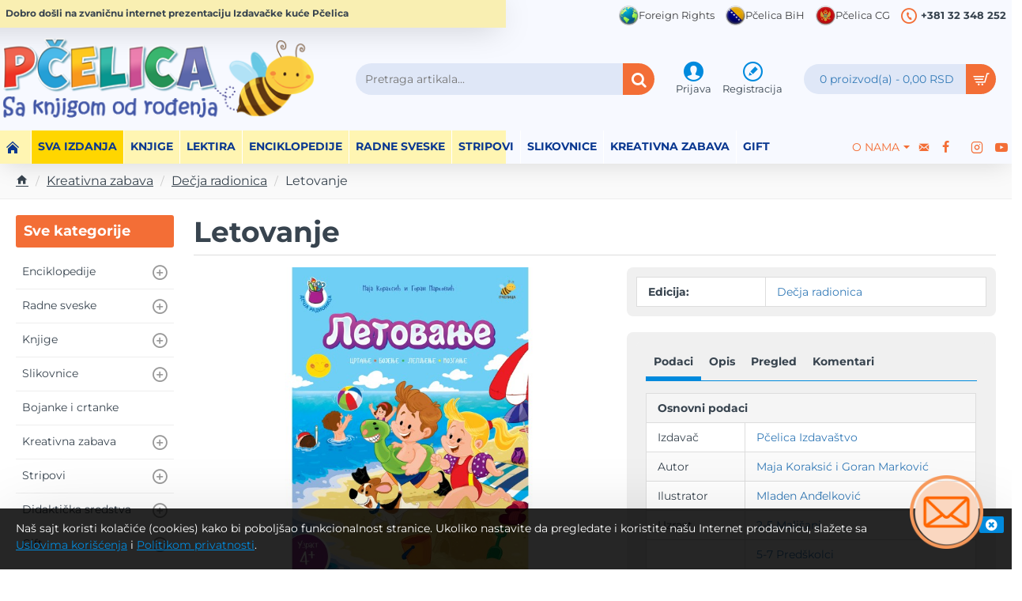

--- FILE ---
content_type: text/html; charset=utf-8
request_url: https://pcelica.rs/letovanje-novo-radna-sveska
body_size: 779347
content:
<!DOCTYPE html>
<html dir="ltr" lang="en" class="desktop no-touchevents mac chrome chrome131 webkit oc3 store-0 is-guest skin-1  route-product-product product-66154746 layout-2 one-column column-left desktop-header-active header-desktop-classic has-menu-bar header-mobile-3 sticky-menu mobile-sticky-default" data-ov="3.0.3.8" data-jv="3.2.8-dbc52b11">
<head>
<meta charset="UTF-8" />
<meta name="theme-color" content="">
<meta name="viewport" content="width=device-width, initial-scale=1, minimum-scale=1">
<meta http-equiv="X-UA-Compatible" content="IE=edge">
<title>Letovanje</title>
<base href="https://pcelica.rs/" />
<meta name="description" content="Zabavno-edukativna radna sveska LETOVANjE, tematizujući morski i letnji ambijent sa mnoštvom suncobrana, talasa, školjki i morskih zvezda, suncem okupanih dana i razdragane dece, mališanima nudi zabavu za vrele letnje dane." />
<meta name="keywords" content="letovanje, radna-sveska" />
<meta property="fb:app_id" content=""/>
<meta property="og:type" content="product"/>
<meta property="og:title" content="Letovanje"/>
<meta property="og:url" content="https://pcelica.rs/letovanje-novo-radna-sveska"/>
<meta property="og:image" content="https://pcelica.rs/image/cache/catalog/10-08-2019/Prvaci/Nove%20korice/Korice%20nove/Letovanje%20-%20korica%20Preview-600x315w.jpg"/>
<meta property="og:image:width" content="600"/>
<meta property="og:image:height" content="315"/>
<meta property="og:description" content="Zabavno-edukativna
        radna sveska LETOVANjE, tematizujući morski i letnji ambijent sa
        mnoštvom suncobrana, talasa, školjki i morskih zvezda, suncem
        okupanih dana i razdragane dece, mališanima nudi zabavu za vrele
        letnje dane. Ova radna sveska, namenjena mališanima o"/>
<meta name="twitter:card" content="summary"/>
<meta name="twitter:site" content="@"/>
<meta name="twitter:title" content="Letovanje"/>
<meta name="twitter:image" content="https://pcelica.rs/image/cache/catalog/10-08-2019/Prvaci/Nove%20korice/Korice%20nove/Letovanje%20-%20korica%20Preview-200x200w.jpg"/>
<meta name="twitter:image:width" content="200"/>
<meta name="twitter:image:height" content="200"/>
<meta name="twitter:description" content="Zabavno-edukativna
        radna sveska LETOVANjE, tematizujući morski i letnji ambijent sa
        mnoštvom suncobrana, talasa, školjki i morskih zvezda, suncem
        okupanih dana i razdragane dece, mališanima nudi zabavu za vrele
        letnje dane. Ova radna sveska, namenjena mališanima o"/>
<link href="catalog/view/theme/journal3/icons/fonts/icomoon.woff2?v=6634ea95de" rel="preload" as="font" type="font/woff2" crossorigin="anonymous"/>
<link href="https://fonts.gstatic.com/" rel="preconnect" crossorigin/>
<link href="catalog/view/theme/journal3/lib/font-awesome/css/font-awesome.min.css?v=dbc52b11" rel="preload" as="style"/>
<link href="catalog/view/theme/journal3/lib/bootstrap/css/bootstrap.min.css?v=dbc52b11" rel="preload" as="style"/>
<link href="catalog/view/theme/journal3/lib/swiper/swiper-critical.min.css?v=dbc52b11" rel="preload" as="style"/>
<link href="catalog/view/javascript/jquery/magnific/magnific-popup.css?v=dbc52b11" rel="preload" as="style"/>
<link href="catalog/view/javascript/jquery/datetimepicker/bootstrap-datetimepicker.min.css?v=dbc52b11" rel="preload" as="style"/>
<link href="catalog/view/theme/journal3/stylesheet/style.min.css?v=dbc52b11" rel="preload" as="style"/>
<link href="https://pcelica.rs/letovanje-novo-radna-sveska" rel="canonical" />
<link href="https://pcelica.rs/image/catalog/faviconpcelice.png" rel="icon" />
<script>window['Journal'] = {"filterScrollTop":false,"filterUrlValuesSeparator":",","performanceCSSDefer":false,"performanceCSSInline":false,"performanceJSDefer":false,"countdownDay":"Dan","countdownHour":"Sat","countdownMin":"Min","countdownSec":"Sek","globalPageHideColumnLeftAt":1024,"globalPageHideColumnRightAt":1024,"scrollTop":true,"scrollToTop":true,"notificationHideAfter":2000,"stepperStatus":true,"stepperDecimals":0,"quickviewPageStyleCloudZoomStatus":true,"quickviewPageStyleAdditionalImagesCarousel":false,"quickviewPageStyleAdditionalImagesCarouselStyleSpeed":500,"quickviewPageStyleAdditionalImagesCarouselStyleAutoPlay":true,"quickviewPageStyleAdditionalImagesCarouselStylePauseOnHover":true,"quickviewPageStyleAdditionalImagesCarouselStyleDelay":3000,"quickviewPageStyleAdditionalImagesCarouselStyleLoop":false,"quickviewPageStyleAdditionalImagesHeightAdjustment":5,"quickviewPageStyleProductStockUpdate":false,"quickviewPageStylePriceUpdate":true,"quickviewPageStyleOptionsSelect":"none","quickviewPageStyleButtonsDisplay":"fixed","quickviewText":"Brzi pregled","rippleStatus":false,"rippleSelectors":".btn","mobileHeaderAt":1024,"subcategoriesCarouselStyleSpeed":400,"subcategoriesCarouselStyleAutoPlay":false,"subcategoriesCarouselStylePauseOnHover":true,"subcategoriesCarouselStyleDelay":3000,"subcategoriesCarouselStyleLoop":false,"productPageStyleCloudZoomStatus":true,"productPageStyleCloudZoomPosition":"inner","productPageStyleOpenThumbInGallery":false,"productPageStyleGalleryThumbToggleStatus":false,"productPageStyleAdditionalImagesCarousel":false,"productPageStyleAdditionalImagesCarouselStyleSpeed":500,"productPageStyleAdditionalImagesCarouselStyleAutoPlay":true,"productPageStyleAdditionalImagesCarouselStylePauseOnHover":true,"productPageStyleAdditionalImagesCarouselStyleDelay":3000,"productPageStyleAdditionalImagesCarouselStyleLoop":false,"productPageStyleAdditionalImagesHeightAdjustment-hold":"","productPageStyleProductStockUpdate":false,"productPageStylePriceUpdate":true,"productPageStyleOptionsSelect":"all","infiniteScrollStatus":false,"infiniteScrollOffset":4,"infiniteScrollLoadPrev":"Izlistaj prethodne artikle","infiniteScrollLoadNext":"Izlistajj slede\u0107e artikle","infiniteScrollLoading":"U\u010ditavanje...","infiniteScrollNoneLeft":"","loginUrl":"https:\/\/pcelica.rs\/index.php?route=account\/login","checkoutUrl":"https:\/\/pcelica.rs\/index.php?route=checkout\/checkout","isPopup":false,"isLoginPopup":false,"isRegisterPopup":false,"isQuickviewPopup":false,"isOptionsPopup":false,"isPhone":false,"isTablet":false,"isDesktop":true,"isTouch":false,"isAdmin":false,"isRTL":false,"ocv":3,"admin_url":null,"route_separator":"\/","language":"en-gb","add_cart_url":"index.php?route=checkout\/cart\/add","edit_cart_url":"index.php?route=checkout\/cart\/edit","remove_cart_url":"index.php?route=checkout\/cart\/remove","remove_cart_method":"post","info_cart_url":"index.php?route=common\/cart\/info ul li","add_wishlist_url":"index.php?route=account\/wishlist\/add","add_compare_url":"index.php?route=product\/compare\/add","search_url":"https:\/\/pcelica.rs\/index.php?route=product\/search&search=__QUERY__","autosuggest_url":"index.php?route=journal3\/search&search=__QUERY__","notification":{"m":137,"c":"3208729a","o":{"cookie":"3208729a"}},"columnsCount":1,"mobile_header_active":false,"header_mobile_color_scheme":"","header_mobile_dropdown_color_scheme":"","header_mobile_search_color_scheme":"","header_mobile_search_categories_color_scheme":"","header_mobile_search_results_color_scheme":"","headerMobileHeight":50,"headerMobileStickyStatus":true,"stickyMobileLayout":"default","mobile_sticky_color_scheme":"","searchStyleSearchAutoSuggestStatus":true,"searchStyleSearchAutoSuggestDescription":true,"searchStyleSearchAutoSuggestSubCategories":true,"header_mobile_secondary_menu_color_scheme":"","headerMobileTopBarHeight":35,"headerMobileTopBarVisibility":true,"cartDropdown":true,"header_color_scheme":"","header_menu_color_scheme":"","header_dropdown_color_scheme":"","header_offcanvas_color_scheme":"","header_search_color_scheme":"","header_search_categories_color_scheme":"","header_search_results_color_scheme":"","header_home_color_scheme":"","headerHeight":130,"headerMainMenuFullHeightTop":false,"headerMainMenuFullHeightNew":true,"mobileMenu1":false,"mobileMenu2":false,"mobileMenuOn":"","mobileMenuMenus":"menu-1","headerMiniSearchDisplay":"default","stickyStatus":true,"sticky_color_scheme":"","flyoutStickyOffset":100,"stickyFullHomePadding":false,"stickyFullHomePaddingAll":false,"stickyAt-hold":"","stickyHeightNew":"","sticky_main_menu_color_scheme":"","headerTopBarHeight":35,"topBarStatus":true,"headerType":"classic","assets":{"countdown":["catalog\/view\/theme\/journal3\/lib\/countdown\/jquery.countdown.min.js?v=dbc52b11"],"imagezoom":["catalog\/view\/theme\/journal3\/lib\/imagezoom\/imagezoom.min.css?v=dbc52b11","catalog\/view\/theme\/journal3\/lib\/imagezoom\/jquery.imagezoom.min.js?v=dbc52b11"],"lightgallery":["catalog\/view\/theme\/journal3\/lib\/lightgallery\/css\/lightgallery.css?v=dbc52b11","catalog\/view\/theme\/journal3\/lib\/lightgallery\/css\/lg-transitions.css?v=dbc52b11","catalog\/view\/theme\/journal3\/lib\/lightgallery\/css\/lg-fullscreen.css?v=dbc52b11","catalog\/view\/theme\/journal3\/lib\/lightgallery\/css\/lg-thumbnail.css?v=dbc52b11","catalog\/view\/theme\/journal3\/lib\/lightgallery\/css\/lg-video.css?v=dbc52b11","catalog\/view\/theme\/journal3\/lib\/lightgallery\/css\/lg-zoom.css?v=dbc52b11","catalog\/view\/theme\/journal3\/lib\/lightgallery\/lightgallery.min.js?v=dbc52b11","catalog\/view\/theme\/journal3\/lib\/lightgallery\/plugins\/autoplay\/lg-autoplay.min.js?v=dbc52b11","catalog\/view\/theme\/journal3\/lib\/lightgallery\/plugins\/fullscreen\/lg-fullscreen.min.js?v=dbc52b11","catalog\/view\/theme\/journal3\/lib\/lightgallery\/plugins\/thumbnail\/lg-thumbnail.min.js?v=dbc52b11","catalog\/view\/theme\/journal3\/lib\/lightgallery\/plugins\/video\/lg-video.min.js?v=dbc52b11","catalog\/view\/theme\/journal3\/lib\/lightgallery\/plugins\/zoom\/lg-zoom.min.js?v=dbc52b11"],"masterslider":[],"swiper":["catalog\/view\/theme\/journal3\/lib\/swiper\/swiper.min.css?v=dbc52b11","catalog\/view\/theme\/journal3\/lib\/swiper\/swiper.min.js?v=dbc52b11"],"swiper-latest":[],"typeahead":["catalog\/view\/theme\/journal3\/lib\/typeahead\/typeahead.jquery.min.js?v=dbc52b11"],"smoothscroll":["catalog\/view\/theme\/journal3\/lib\/smoothscroll\/smoothscroll.min.js?v=dbc52b11"],"datetimepicker":[],"countup":[]}};</script>
<script>!function(t,e){"object"==typeof exports&&"undefined"!=typeof module?module.exports=e():"function"==typeof define&&define.amd?define(e):t.lozad=e()}(this,function(){"use strict";var t="undefined"!=typeof document&&document.documentMode,e=function(t){return window&&window[t]},r=["data-iesrc","data-alt","data-src","data-srcset","data-background-image","data-toggle-class"],a={rootMargin:"0px",threshold:0,enableAutoReload:!1,load:function(e){if("picture"===e.nodeName.toLowerCase()){var r=e.querySelector("img"),a=!1;null===r&&(r=document.createElement("img"),a=!0),t&&e.getAttribute("data-iesrc")&&(r.src=e.getAttribute("data-iesrc")),e.getAttribute("data-alt")&&(r.alt=e.getAttribute("data-alt")),a&&e.append(r)}if("video"===e.nodeName.toLowerCase()&&!e.getAttribute("data-src")&&e.children){for(var o=e.children,i=void 0,n=0;n<=o.length-1;n++)(i=o[n].getAttribute("data-src"))&&(o[n].src=i);e.load()}e.getAttribute("data-poster")&&(e.poster=e.getAttribute("data-poster")),e.getAttribute("data-src")&&(e.src=e.getAttribute("data-src")),e.getAttribute("data-srcset")&&e.setAttribute("srcset",e.getAttribute("data-srcset"));var d=",";if(e.getAttribute("data-background-delimiter")&&(d=e.getAttribute("data-background-delimiter")),e.getAttribute("data-background-image"))e.style.backgroundImage="url('"+e.getAttribute("data-background-image").split(d).join("'),url('")+"')";else if(e.getAttribute("data-background-image-set")){var u=e.getAttribute("data-background-image-set").split(d),g=u[0].substr(0,u[0].indexOf(" "))||u[0];g=-1===g.indexOf("url(")?"url("+g+")":g,1===u.length?e.style.backgroundImage=g:e.setAttribute("style",(e.getAttribute("style")||"")+"background-image: "+g+"; background-image: -webkit-image-set("+u+"); background-image: image-set("+u+")")}e.getAttribute("data-toggle-class")&&e.classList.toggle(e.getAttribute("data-toggle-class"))},loaded:function(){}};function o(t){t.setAttribute("data-loaded",!0)}var i=function(t){return"true"===t.getAttribute("data-loaded")},n=function(t){var e=1<arguments.length&&void 0!==arguments[1]?arguments[1]:document;return t instanceof Element?[t]:t instanceof NodeList?t:e.querySelectorAll(t)};return function(){var t,d,u,g=0<arguments.length&&void 0!==arguments[0]?arguments[0]:".lozad",s=1<arguments.length&&void 0!==arguments[1]?arguments[1]:{},c=Object.assign({},a,s),l=c.root,b=c.rootMargin,f=c.threshold,m=c.enableAutoReload,A=c.load,v=c.loaded,h=void 0,p=void 0;e("IntersectionObserver")&&(h=new IntersectionObserver((t=A,d=v,function(e,r){e.forEach(function(e){(0<e.intersectionRatio||e.isIntersecting)&&(r.unobserve(e.target),i(e.target)||(t(e.target),o(e.target),d(e.target)))})}),{root:l,rootMargin:b,threshold:f})),e("MutationObserver")&&m&&(p=new MutationObserver((u=A,function(t){t.forEach(function(t){i(t.target)&&"attributes"===t.type&&-1<r.indexOf(t.attributeName)&&u(t.target)})})));for(var k,y=n(g,l),w=0;w<y.length;w++)(k=y[w]).getAttribute("data-placeholder-background")&&(k.style.background=k.getAttribute("data-placeholder-background"));return{observe:function(){for(var t=n(g,l),e=0;e<t.length;e++)i(t[e])||(h?(p&&m&&p.observe(t[e],{subtree:!0,attributes:!0,attributeFilter:r}),h.observe(t[e])):(A(t[e]),o(t[e]),v(t[e])))},triggerLoad:function(t){i(t)||(A(t),o(t),v(t))},observer:h,mutationObserver:p}}});</script>
<script>loadjs=function(){var h=function(){},c={},u={},f={};function o(e,n){if(e){var r=f[e];if(u[e]=n,r)for(;r.length;)r[0](e,n),r.splice(0,1)}}function l(e,n){e.call&&(e={success:e}),n.length?(e.error||h)(n):(e.success||h)(e)}function d(r,t,s,i){var c,o,e=document,n=s.async,u=(s.numRetries||0)+1,f=s.before||h,l=r.replace(/[\?|#].*$/,""),a=r.replace(/^(css|img)!/,"");i=i||0,/(^css!|\.css$)/.test(l)?((o=e.createElement("link")).rel="stylesheet",o.href=a,(c="hideFocus"in o)&&o.relList&&(c=0,o.rel="preload",o.as="style")):/(^img!|\.(png|gif|jpg|svg|webp)$)/.test(l)?(o=e.createElement("img")).src=a:((o=e.createElement("script")).src=r,o.async=void 0===n||n),!(o.onload=o.onerror=o.onbeforeload=function(e){var n=e.type[0];if(c)try{o.sheet.cssText.length||(n="e")}catch(e){18!=e.code&&(n="e")}if("e"==n){if((i+=1)<u)return d(r,t,s,i)}else if("preload"==o.rel&&"style"==o.as)return o.rel="stylesheet";t(r,n,e.defaultPrevented)})!==f(r,o)&&e.head.appendChild(o)}function r(e,n,r){var t,s;if(n&&n.trim&&(t=n),s=(t?r:n)||{},t){if(t in c)throw"LoadJS";c[t]=!0}function i(n,r){!function(e,t,n){var r,s,i=(e=e.push?e:[e]).length,c=i,o=[];for(r=function(e,n,r){if("e"==n&&o.push(e),"b"==n){if(!r)return;o.push(e)}--i||t(o)},s=0;s<c;s++)d(e[s],r,n)}(e,function(e){l(s,e),n&&l({success:n,error:r},e),o(t,e)},s)}if(s.returnPromise)return new Promise(i);i()}return r.ready=function(e,n){return function(e,r){e=e.push?e:[e];var n,t,s,i=[],c=e.length,o=c;for(n=function(e,n){n.length&&i.push(e),--o||r(i)};c--;)t=e[c],(s=u[t])?n(t,s):(f[t]=f[t]||[]).push(n)}(e,function(e){l(n,e)}),r},r.done=function(e){o(e,[])},r.reset=function(){c={},u={},f={}},r.isDefined=function(e){return e in c},r}();</script>
<script>(function () {
	const documentClassList = document.documentElement.classList;

	// touchevents
	if (Journal['isDesktop'] && (('ontouchstart' in window) || (navigator.maxTouchPoints > 0) || (navigator.msMaxTouchPoints > 0))) {
		let timeout;

		document.addEventListener('touchstart', function () {
			if (timeout) {
				clearTimeout(timeout);
			}

			Journal['isTouch'] = true;

			documentClassList.remove('no-touchevents');
			documentClassList.add('touchevents');

			timeout = setTimeout(function () {
				Journal['isTouch'] = false;

				documentClassList.add('no-touchevents');
				documentClassList.remove('touchevents');
			}, 400);
		});
	}

	// flexbox gap
	if (!(function () {
		// create flex container with row-gap set
		const flex = document.createElement('div');
		flex.style.display = 'flex';
		flex.style.flexDirection = 'column';
		flex.style.rowGap = '1px';

		// create two elements inside it
		flex.appendChild(document.createElement('div'));
		flex.appendChild(document.createElement('div'));

		// append to the DOM (needed to obtain scrollHeight)
		document.documentElement.appendChild(flex);

		const isSupported = flex.scrollHeight === 1; // flex container should be 1px high from the row-gap

		flex.parentNode.removeChild(flex);

		return isSupported;
	})()) {
		documentClassList.add('no-flexbox-gap');
	}

	// delegate event
	document.addDelegatedEventListener = function (eventName, elementSelector, handler) {
		document.addEventListener(eventName, function (e) {
			// loop parent nodes from the target to the delegation node
			for (let target = e.target; target && target !== this; target = target.parentNode) {
				if (target.matches(elementSelector)) {
					handler.call(target, e);
					break;
				}
			}
		}, false);
	}

	// detect ipads
	if (Journal['isDesktop'] && documentClassList.contains('safari') && !documentClassList.contains('ipad') && navigator.maxTouchPoints && navigator.maxTouchPoints > 2) {
		window.fetch('index.php?route=journal3/journal' + Journal['route_separator'] + 'device_detect', {
			method: 'POST',
			body: 'device=ipad',
			headers: {
				'Content-Type': 'application/x-www-form-urlencoded'
			}
		}).then(function (data) {
			return data.json();
		}).then(function (data) {
			if (data.response.reload) {
				window.location.reload();
			}
		});
	}

	// j-editor
	if (Journal['isDesktop']) {
		if (window.localStorage.getItem('j-editor') !== 'hidden') {
			documentClassList.add('admin-bar-visible');
		}
	}
})();

(function () {
	if (Journal['isPopup']) {
		return;
	}

	const documentClassList = document.documentElement.classList;

	// move cart content on mobile headers
	if (Journal['mobile_header_active'] || !Journal['cartDropdown']) {
		document.addEventListener('DOMContentLoaded', function () {
			const wrapper = document.querySelector('.mobile-cart-content-wrapper');
			const cart_content = document.querySelector('.cart-content > ul');
			const cart = document.querySelector('#cart');

			if (wrapper && cart_content) {
				wrapper.appendChild(cart_content);
				cart.classList.remove('dropdown');
				const trigger = document.querySelector('#cart > a');
				trigger.removeAttribute('data-toggle');
				trigger.setAttribute('data-off-canvas', 'mobile-cart-content-container');
			}
		});
	}

	// move elements on small screens
	if (Journal['mobile_header_active']) {
		return;
	}

	const wrappers = ['search', 'cart', 'logo', 'language', 'currency'];
	const mobileHeaderMedia = window.matchMedia('(max-width: ' + Math.max(parseInt(Journal['mobileHeaderAt'], 10), 540) + 'px)');

	function callback() {
		const event = document.createEvent('CustomEvent');

		if (mobileHeaderMedia.matches) {
			mobileClasses();
			mobileHeader();
			mobileCart();

			event.initEvent('JournalMobileHeaderActive');
		} else {
			desktopClasses();
			desktopHeader();
			desktopCart();

			event.initEvent('JournalDesktopHeaderActive');
		}

		document.dispatchEvent(event);
	}

	mobileHeaderMedia.addListener(callback);

	if (mobileHeaderMedia.matches) {
		mobileClasses();
	}

	if (mobileHeaderMedia.matches) {
		document.addEventListener('DOMContentLoaded', function () {
			callback();
		});
	}

	function mobileClasses() {
		documentClassList.add('mobile-header-active');
		documentClassList.remove('desktop-header-active');
	}

	function desktopClasses() {
		documentClassList.add('desktop-header-active');
		documentClassList.remove('mobile-header-active');
	}

	function mobileHeader() {
		Object.keys(wrappers).forEach(function (k) {
			const element = document.querySelector('#' + wrappers[k]);
			const wrapper = document.querySelector('.mobile-' + wrappers[k] + '-wrapper');

			if (element && wrapper) {
				wrapper.appendChild(element);
			}
		});

		const search = document.querySelector('#search');
		const cart = document.querySelector('#cart');

		if (search && (Journal['searchStyle'] === 'full')) {
			search.classList.remove('full-search');
			search.classList.add('mini-search');
		}

		if (cart && (Journal['cartStyle'] === 'full')) {
			cart.classList.remove('full-cart');
			cart.classList.add('mini-cart');
		}

		if (cart && Journal['cartDropdown']) {
			cart.classList.remove('dropdown');
			const trigger = document.querySelector('#cart > a');
			trigger.removeAttribute('data-toggle');
			trigger.setAttribute('data-off-canvas', 'mobile-cart-content-container');
		}
	}

	function desktopHeader() {
		Object.keys(wrappers).forEach(function (k) {
			const element = document.querySelector('#' + wrappers[k]);
			const wrapper = document.querySelector('.desktop-' + wrappers[k] + '-wrapper');

			if (element && wrapper) {
				wrapper.appendChild(element);
			}
		});

		const search = document.querySelector('#search');
		const cart = document.querySelector('#cart');

		if (search && (Journal['searchStyle'] === 'full')) {
			search.classList.remove('mini-search');
			search.classList.add('full-search');
		}

		if (cart && (Journal['cartStyle'] === 'full')) {
			cart.classList.remove('mini-cart');
			cart.classList.add('full-cart');
		}

		if (cart && Journal['cartDropdown']) {
			cart.classList.add('dropdown');
			const trigger = document.querySelector('#cart > a');
			trigger.setAttribute('data-toggle', 'dropdown');
			trigger.removeAttribute('data-off-canvas');
		}

		documentClassList.remove('mobile-cart-content-container-open');
		documentClassList.remove('mobile-main-menu-container-open');
		documentClassList.remove('mobile-filter-container-open');
		documentClassList.remove('mobile-overlay');
	}

	function mobileCart() {
		const wrapper = document.querySelector('.mobile-cart-content-wrapper');
		const cart_content = document.querySelector('.cart-content > ul');

		if (wrapper && cart_content) {
			wrapper.appendChild(cart_content);
		}
	}

	function desktopCart() {
		const wrapper = document.querySelector('#cart-content');
		const cart_content = document.querySelector('.mobile-cart-content-wrapper > ul');

		if (wrapper && cart_content) {
			wrapper.appendChild(cart_content);
		}
	}

})();

(function () {
	if (Journal['isPopup']) {
		return;
	}

	if (!Journal['mobileMenuOn']) {
		return;
	}

	const documentClassList = document.documentElement.classList;

	const mobileMenuMedia = window.matchMedia('(max-width: ' + Math.max(parseInt(Journal['mobileMenuOn'], 10), 540) + 'px)');

	let selectors;
	let classes = [
		'mobile-menu-active'
	];

	if (Journal['mobileMenuMenus'] === 'menu-1') {
		selectors = '#main-menu';
		classes.push('mobile-menu-1-active');
	} else if (Journal['mobileMenuMenus'] === 'menu-2') {
		selectors = '#main-menu-2';
		classes.push('mobile-menu-2-active');
	} else {
		selectors = '#main-menu, #main-menu-2';
		classes.push('mobile-menu-1-active');
		classes.push('mobile-menu-2-active');
	}

	function callback() {
		if (mobileMenuMedia.matches) {
			const wrapper = document.querySelector('.desktop-mobile-main-menu-wrapper');
			const contents = document.querySelectorAll(selectors);

			if (wrapper && contents.length) {
				contents.forEach(function (content) {
					wrapper.appendChild(content);

					content.querySelectorAll('template').forEach(function (element) {
						Journal.template(element);
					});

					content.querySelectorAll('.main-menu .dropdown-toggle').forEach(function (element) {
						element.classList.remove('dropdown-toggle');
						element.classList.add('collapse-toggle');
						element.removeAttribute('data-toggle');
					});

					content.querySelectorAll('.main-menu .dropdown-menu').forEach(function (element) {
						element.classList.remove('dropdown-menu');
						element.classList.remove('j-dropdown');
						element.classList.add('collapse');
					});

					content.classList.add('accordion-menu');
				});

				Journal.lazy();
			}

			classes.forEach(function (cls) {
				documentClassList.add(cls);
			});
		} else {
			const wrapper = document.querySelector('.desktop-main-menu-wrapper');
			const contents = document.querySelectorAll(selectors);

			if (wrapper && contents.length) {
				contents.forEach(function (content) {
					wrapper.appendChild(content);

					content.querySelectorAll('.main-menu .collapse-toggle').forEach(function (element) {
						element.classList.add('dropdown-toggle');
						element.classList.remove('collapse-toggle');
						element.setAttribute('data-toggle', 'dropdown-hover');
					});

					content.querySelectorAll('.main-menu .collapse').forEach(function (element) {
						element.classList.add('dropdown-menu');
						element.classList.add('j-dropdown');
						element.classList.remove('collapse');
					});

					content.classList.remove('accordion-menu');
				});

				const $mm1 = document.querySelector('#main-menu');
				const $mm2 = document.querySelector('#main-menu-2');

				if ($mm1 && $mm2) {
					wrapper.insertBefore($mm1, $mm2);
				}
			}

			documentClassList.remove('desktop-mobile-main-menu-container-open');
			documentClassList.remove('mobile-overlay');

			classes.forEach(function (cls) {
				documentClassList.remove(cls);
			});
		}
	}

	mobileMenuMedia.addListener(callback);

	if (mobileMenuMedia.matches) {
		classes.forEach(function (cls) {
			documentClassList.add(cls);
		});
	}

	if (mobileMenuMedia.matches) {
		document.addEventListener('DOMContentLoaded', function () {
			callback();
		});
	}
})();

(function () {
	if (Journal['isPopup']) {
		return;
	}

	const documentClassList = document.documentElement.classList;

	Journal['globalPageHideColumnLeftAt'] = Math.max(+Journal['globalPageHideColumnLeftAt'] || 0, 100);
	Journal['globalPageHideColumnRightAt'] = Math.max(+Journal['globalPageHideColumnRightAt'] || 0, 100);

	const columnMedias = {
		left: window.matchMedia('(max-width: ' + Journal['globalPageHideColumnLeftAt'] + 'px)'),
		right: window.matchMedia('(max-width: ' + Journal['globalPageHideColumnRightAt'] + 'px)')
	}

	function callback() {
		Object.keys(columnMedias).forEach(function (key) {
			if (columnMedias[key].matches) {
				documentClassList.add(key + '-column-disabled');
				mobileFilter(key);
			} else {
				documentClassList.remove(key + '-column-disabled');
				desktopFilter(key);
			}
		});
	}

	Object.keys(columnMedias).forEach(function (key) {
		if (columnMedias[key].matches) {
			documentClassList.add(key + '-column-disabled');
		}

		columnMedias[key].addListener(callback);
	});

	document.addEventListener('DOMContentLoaded', function () {
		callback();
	});

	function mobileFilter(column) {
		const element = document.querySelector('#column-' + column + ' #filter');
		const wrapper = document.querySelector('.mobile-filter-wrapper');

		if (element && wrapper) {
			documentClassList.add('mobile-filter-active');
			wrapper.appendChild(element);
		}
	}

	function desktopFilter(column) {
		const element = document.querySelector('#filter');
		const wrapper = document.querySelector('#column-' + column + ' .desktop-filter-wrapper');

		if (element && wrapper) {
			documentClassList.remove('mobile-filter-active');
			documentClassList.remove('mobile-filter-container-open');
			wrapper.appendChild(element);
		}
	}
})();

(function () {
	const style = document.createElement('style');
	const documentClassList = document.documentElement.classList;

	document.head.appendChild(style);

	// popup
	if (Journal['popup']) {
		if (localStorage.getItem('p-' + Journal['popup']['c'])) {
			document.addEventListener('DOMContentLoaded', function () {
				document.querySelector('.popup-wrapper').remove();
			});
		} else {
			if (Journal['popup']['o']['showAfter']) {
				setTimeout(function () {
					documentClassList.add('popup-open', 'popup-center');
				}, Journal['popup']['o']['showAfter']);
			} else {
				documentClassList.add('popup-open', 'popup-center');
			}

			if (Journal['popup']['o']['hideAfter']) {
				setTimeout(function () {
					documentClassList.remove('popup-open', 'popup-center');
				}, Journal['popup']['o']['hideAfter']);
			}
		}
	}

	document.addEventListener('click', function (e) {
		if (e.target.matches('.popup-close, .popup-bg-closable, .btn-popup:not([href]), .btn-popup:not([href]) span')) {
			const $popup_wrapper = document.querySelector('.popup-wrapper');
			const $checkbox = document.querySelector('.popup-wrapper .popup-footer input[type="checkbox"]');
			const options = $popup_wrapper.dataset.options ? JSON.parse($popup_wrapper.dataset.options) : null;

			if ($checkbox && options && options.cookie) {
				if ($checkbox.checked) {
					localStorage.setItem('p-' + options.cookie, '1');
				} else {
					localStorage.removeItem('p-' + options.cookie);
				}
			}

			documentClassList.remove('popup-open', 'popup-center', 'popup-iframe-loaded');

			setTimeout(function () {
				$popup_wrapper.remove();
			}, 500);
		}
	});

	document.addEventListener('keydown', function (e) {
		if (e.key === 'Escape') {
			const $popup_wrapper = document.querySelector('.popup-wrapper');

			if (!$popup_wrapper) {
				return;
			}

			const $checkbox = document.querySelector('.popup-wrapper .popup-footer input[type="checkbox"]');
			const options = $popup_wrapper.dataset.options ? JSON.parse($popup_wrapper.dataset.options) : null;

			if ($checkbox && options && options.cookie) {
				if ($checkbox.checked) {
					localStorage.setItem('p-' + options.cookie, '1');
				} else {
					localStorage.removeItem('p-' + options.cookie);
				}
			}

			documentClassList.remove('popup-open', 'popup-center');

			setTimeout(function () {
				$popup_wrapper.remove();
			}, 500);
		}
	});

	// notification
	if (Journal['notification']) {
		if (localStorage.getItem('n-' + Journal['notification']['c'])) {
			style.sheet.insertRule('.module-notification-' + Journal['notification']['m'] + '{ display:none !important }');
		}
	}

	document.addEventListener('click', function (e) {
		if (e.target.matches('.notification-close')) {
			const $this = $(e.target);
			const height = $this.parent().outerHeight();

			$this.parent().next('div').css('margin-top', -height);

			$('.removed').removeClass('removed');

			$this.parent().addClass('fade-out').on('transitionend MSTransitionEnd webkitTransitionEnd oTransitionEnd', function () {
				$(this).next('div').addClass('removed').css('margin-top', '');
				$(this).remove();
			});

			if (e.target.parentNode.classList.contains('module-notification')) {
				localStorage.setItem('n-' + Journal['notification']['c'], '1');
			}
		}
	});

	// header notice
	if (Journal['header_notice']) {
		if (localStorage.getItem('hn-' + Journal['header_notice']['c'])) {
			style.sheet.insertRule('.module-header_notice-' + Journal['header_notice']['m'] + '{ display:none !important }');
			document.documentElement.style.setProperty('--header-notice-height', '0px');
		}
	}

	document.addDelegatedEventListener('click', '.header-notice-close-button button', function (e) {
		const $el = this.closest('.module-header_notice');
		const options = JSON.parse($el.dataset.options || '{}');

		if (options['cookie']) {
			localStorage.setItem('hn-' + options['cookie'], '1');
		}

		$el.style.height = $el.offsetHeight + 'px';
		$el.style.transitionProperty = 'height';
		$el.style.transitionDuration = parseInt(Journal['header_notice']['o']['duration']) + 'ms';
		$el.style.transitionTimingFunction = Journal['header_notice']['o']['ease'];

		$el.getClientRects();

		$el.style.height = 0;

		document.documentElement.style.setProperty('--header-notice-height', '0px');
	});

	// layout notice
	if (Journal['layout_notice']) {
		if (localStorage.getItem('ln-' + Journal['layout_notice']['c'])) {
			style.sheet.insertRule('.module-layout_notice-' + Journal['layout_notice']['m'] + '{ display:none !important }');
		}
	}

	document.addDelegatedEventListener('click', '.layout-notice-close-button button', function (e) {
		const $el = this.closest('.module-layout_notice');
		const options = JSON.parse($el.dataset.options || '{}');

		if (options['cookie']) {
			localStorage.setItem('ln-' + options['cookie'], '1');
		}

		$el.style.height = $el.offsetHeight + 'px';
		$el.style.transitionProperty = 'height';
		$el.style.transitionDuration = parseInt(Journal['layout_notice']['o']['duration']) + 'ms';
		$el.style.transitionTimingFunction = Journal['layout_notice']['o']['ease'];

		$el.getClientRects();

		$el.style.height = 0;
	});
})();

(function () {
	// load
	Journal.load = function (urls, bundle, success) {
		if (loadjs.isDefined(bundle)) {
			loadjs.ready(bundle, {
				success: success
			});
		} else {
			loadjs(urls, bundle, {
				async: false,
				before: function (path, el) {
					document.head.prepend(el);
					return false;
				},
				success: success
			});
		}
	};

	// lazy
	Journal.lazy = function (name, selector, options) {
		window['__journal_lazy'] = window['__journal_lazy'] || {};

		if (arguments.length) {
			window['__journal_lazy'][name] = lozad(selector, options);
			window['__journal_lazy'][name].observe();
		} else {
			Object.entries(window['__journal_lazy']).forEach(function (entry) {
				entry[1].observe();
			});
		}
	};

	// template
	Journal.template = function (el) {
		if (el.attributes.length) {
			const div = document.createElement('div');

			div.innerHTML = el.innerHTML;

			for (let i = 0; i < el.attributes.length; i++) {
				div.setAttribute(el.attributes[i].name, el.attributes[i].value);
			}

			el.parentNode.replaceChild(div, el);
		} else {
			const child = el.content.firstElementChild.cloneNode(true);

			el.parentNode.replaceChild(child, el);

		}

		el.querySelectorAll('template').forEach(function (el) {
			Journal.template(el);
		});
	};
})();

(function () {
	const classList = document.documentElement.classList;

	// sticky position
	let stickyPos = 0;

	function updateStickyPos() {

		if (classList.contains('desktop-header-active')) {
			//Mega menu item height for dropdown offset
			if (!Journal['headerMainMenuFullHeight']) {
				const megaMenu = document.querySelector('.main-menu-item.mega-menu');

				if (megaMenu) {
					megaMenu.style.setProperty('--item-height', megaMenu.offsetHeight);
				}
			}
			if (classList.contains('sticky-default')) {
				stickyPos = document.querySelector('.top-bar')?.offsetHeight || 0;
			} else if (classList.contains('sticky-menu')) {
				stickyPos = (document.querySelector('.top-bar')?.offsetHeight || 0) + (document.querySelector('.mid-bar')?.offsetHeight || 0);
			}
		} else {
			stickyPos = document.querySelector('.mobile-top-bar')?.offsetHeight || 0;
		}

		const $hn = document.querySelector('.module-header_notice');

		if ($hn && $hn.offsetHeight) {
			stickyPos += $hn.offsetHeight;
			document.documentElement.style.setProperty('--header-notice-height', $hn.offsetHeight + 'px');
		}
	}

	if (Journal['stickyStatus']) {
		document.addEventListener('JournalDesktopHeaderActive', function (e) {
			updateStickyPos();
		});

		document.addEventListener('JournalMobileHeaderActive', function (e) {
			updateStickyPos();
		});

		document.addEventListener('DOMContentLoaded', function () {
			updateStickyPos();
		});
	}

	// scroll direction + sticky header class
	let scrollY = window.scrollY;
	let scrollDirection = '';

	document.addEventListener('scroll', function () {
		// scroll direction
		let currentDirection = '';

		if (window.scrollY > 100 && window.scrollY > scrollY) {
			currentDirection = 'down';
		} else if (window.scrollY >= (document.body.clientHeight - window.innerHeight)) {
			currentDirection = 'down';
		} else {
			currentDirection = 'up';
		}

		if (window.scrollY > Journal['flyoutStickyOffset']) {
			document.documentElement.setAttribute('data-sticky', 'is-sticky');
		} else {
			document.documentElement.setAttribute('data-sticky', 'not-sticky');
		}

		if (currentDirection !== scrollDirection) {
			document.documentElement.setAttribute('data-scroll', currentDirection);
		}

		// mac scroll always fix
		if (classList.contains('mac') && window.innerWidth > window.document.body.clientWidth && scrollY > 0) {
			classList.add('mac-scroll');
		}

		// sticky class
		if (Journal['stickyStatus']) {
			const stickyClass = classList.contains('desktop-header-active') ? 'header-sticky' : 'mobile-sticky';
			const $header = document.querySelector('.header');
			const $mobile_header = document.querySelector('.mobile-header');
			const $menu_wrapper = document.querySelector('.desktop-main-menu-wrapper.menu-bar');
			let header_color_scheme = Journal['header_color_scheme'];
			let header_mobile_color_scheme = Journal['header_mobile_color_scheme'];
			let header_menu_color_scheme = Journal['header_menu_color_scheme'];

			if (document.documentElement.classList.contains('route-common-home')) {
				if (Journal['header_home_color_scheme']) {
					header_color_scheme = Journal['header_home_color_scheme'];
				}
			}

			if (window.scrollY > stickyPos) {
				classList.add(stickyClass);

				if (classList.contains('desktop-header-active')) {
					if (Journal['sticky_color_scheme']) {
						if (header_color_scheme) {
							$header.classList.remove(header_color_scheme);
						}

						$header.classList.add(Journal['sticky_color_scheme']);
					}

					if (Journal['sticky_main_menu_color_scheme']) {
						if (header_menu_color_scheme) {
							$menu_wrapper.classList.remove(header_menu_color_scheme);
						}

						$menu_wrapper.classList.add(Journal['sticky_main_menu_color_scheme']);
					}
				} else {
					if (Journal['mobile_sticky_color_scheme']) {
						if (header_mobile_color_scheme) {
							$mobile_header.classList.remove(header_mobile_color_scheme);
						}

						$mobile_header.classList.add(Journal['mobile_sticky_color_scheme']);
					}
				}
			} else {
				classList.remove(stickyClass);

				if (classList.contains('desktop-header-active')) {
					if (Journal['sticky_color_scheme']) {
						if (header_color_scheme) {
							$header.classList.add(header_color_scheme);
						}

						$header.classList.remove(Journal['sticky_color_scheme']);
					}

					if (Journal['sticky_main_menu_color_scheme']) {
						if (header_menu_color_scheme) {
							$menu_wrapper.classList.add(header_menu_color_scheme);
						}

						$menu_wrapper.classList.remove(Journal['sticky_main_menu_color_scheme']);
					}
				} else {
					if (Journal['mobile_sticky_color_scheme']) {
						if (header_mobile_color_scheme) {
							$mobile_header.classList.add(header_mobile_color_scheme);
						}

						$mobile_header.classList.remove(Journal['mobile_sticky_color_scheme']);
					}
				}
			}
		}

		scrollY = window.scrollY;
		scrollDirection = currentDirection;

		//document.documentElement.style.setProperty('--body-scroll', scrollY + 'px');

	});

	document.addEventListener('DOMContentLoaded', function () {
		if (classList.contains('mac') && window.innerWidth > window.document.body.clientWidth) {
			classList.add('mac-scroll');
		}
	});
})();

// Desktop main menu horizontal scroll

(function () {
	if (Journal['isPopup']) {
		return;
	}

	if (!Journal['mobile_header_active']) {
		Journal.dropdownOffset = function () {
			const mainMenu = document.querySelectorAll('header [id*="main-menu"]');
			const dropdown = document.querySelectorAll('header [id*="main-menu"] > .j-menu > .dropdown');
			const megaMenu = document.querySelectorAll('header [id*="main-menu"] > .j-menu > .mega-menu');
			const megaMenuFull = document.querySelectorAll('header [id*="main-menu"] > .j-menu > .menu-fullwidth');

			const flyoutMenuItem = document.querySelectorAll('.flyout-menu > .j-menu > .flyout-menu-item.mega-menu > .j-dropdown');

			const $midBar = document.querySelector('header .mid-bar');
			let midBar = $midBar ? $midBar.getBoundingClientRect().right : 0;


			mainMenu.forEach(function (el) {
				//el.classList.add('activate-labels');
				let menuContainerRight = el.getBoundingClientRect().right;

				el.onscroll = function (e) {
					el.style.setProperty('--scroll-offset', Math.ceil(el.scrollLeft * (Journal['isRTL'] ? -1 : 1)) + 'px');
					if ((el.scrollWidth - el.clientWidth) <= el.scrollLeft) {
						el.classList.add('no-scroll-end');
					} else {
						el.classList.remove('no-scroll-end');
					}
				}
				dropdown.forEach(function (el) {
					el.style.setProperty('--element-offset', (Journal['isRTL'] ? midBar - el.getBoundingClientRect().right : el.offsetLeft) + 'px');
					el.style.setProperty('--element-width', el.clientWidth + 'px');
					el.style.setProperty('--element-height', el.clientHeight + 'px');
				});
				megaMenu.forEach(function (el) {
					el.style.setProperty('--mega-menu-top-offset', el.getBoundingClientRect().top + 'px');
				});
				megaMenuFull.forEach(function (el) {
					el.style.setProperty('--mega-menu-full-offset', (Journal['isRTL'] ? window.innerWidth - el.getBoundingClientRect().right : el.getBoundingClientRect().left) + 'px');
				});
			});
		}
		window.addEventListener('resize', Journal['dropdownOffset']);
		document.addEventListener('DOMContentLoaded', Journal['dropdownOffset']);
	}

	// Mobile secondary offset
	Journal.mobileDropdownOffset = function () {
		const mobileSecondaryMenu = document.querySelector('.mobile-secondary-menu');

		if (mobileSecondaryMenu) {

			const mobileMenu = document.querySelectorAll('.mobile-secondary-menu .top-menu');
			const mobileDropdown = document.querySelectorAll('.mobile-secondary-menu .top-menu > .j-menu > .dropdown');
			const mobileMenuRight = document.querySelector('.mobile-secondary-menu').getBoundingClientRect().right;

			mobileMenu.forEach(function (el) {
				el.onscroll = function (e) {
					el.style.setProperty('--scroll-offset', el.scrollLeft * (Journal['isRTL'] ? -1 : 1) + 'px');
				}
				mobileDropdown.forEach(function (el) {
					el.style.setProperty('--element-offset', (Journal['isRTL'] ? mobileMenuRight - el.getBoundingClientRect().right : el.offsetLeft) + 'px');
					el.style.setProperty('--element-width', el.clientWidth + 'px');
					el.style.setProperty('--element-height', el.clientHeight + 'px');
				});
			});
		}
	}
	window.addEventListener('resize', Journal['mobileDropdownOffset']);
	document.addEventListener('DOMContentLoaded', Journal['mobileDropdownOffset']);

	// Mobile off-canvas offset
	Journal.mobileOffCanvasDropdownOffset = function () {
		const mobileOffCanvasMenu = document.querySelector('.mobile-wrapper-top-menu');

		if (mobileOffCanvasMenu) {

			const mobileOffCanvas = document.querySelectorAll('.mobile-wrapper-top-menu .top-menu');
			const mobileOffCanvasDropdown = document.querySelectorAll('.mobile-wrapper-top-menu .top-menu > .j-menu > .dropdown');
			const mobileOffCanvasRight = document.querySelector('.mobile-wrapper-top-menu').getBoundingClientRect().right;

			mobileOffCanvas.forEach(function (el) {
				if (el.scrollWidth > el.parentElement.clientWidth) {
					el.parentElement.classList.add('has-scroll');
				} else {
					el.parentElement.classList.remove('has-scroll');
				}
				el.onscroll = function (e) {
					el.style.setProperty('--scroll-offset', el.scrollLeft * (Journal['isRTL'] ? -1 : 1) + 'px');
					if (el.scrollWidth > el.clientWidth) {
						el.parentElement.classList.add('has-scroll');
					} else {
						el.parentElement.classList.remove('has-scroll');
					}
					if (el.scrollLeft >= (el.scrollWidth - el.clientWidth - 1)) {
						el.parentElement.classList.add('no-scroll');
					} else {
						el.parentElement.classList.remove('no-scroll');
					}
				}
				mobileOffCanvasDropdown.forEach(function (el) {
					el.style.setProperty('--element-offset', (Journal['isRTL'] ? mobileOffCanvasRight - el.getBoundingClientRect().right : el.offsetLeft) + 'px');
					el.style.setProperty('--element-width', el.clientWidth + 'px');
					el.style.setProperty('--element-height', el.clientHeight + 'px');
				});
			});
		}
	}
	window.addEventListener('resize', Journal['mobileOffCanvasDropdownOffset']);
	document.addEventListener('DOMContentLoaded', Journal['mobileOffCanvasDropdownOffset']);


	// Mobile 1 search triangle and site overlay offset
	Journal.mobileSearch = function () {
		const mobile1 = document.querySelector('.mobile-header.mobile-1');

		if (mobile1) {
			let mobileHeight = mobile1.clientHeight;
			mobile1.style.setProperty('--mobile-1-height', mobileHeight + 'px');
			const miniSearch = document.querySelectorAll('.mobile-header.mobile-1 .mini-search #search');

			miniSearch.forEach(function (el) {
				el.style.setProperty('--element-offset', el.offsetLeft + 'px');
				el.style.setProperty('--element-width', el.clientWidth + 'px');
			});
		}
	}
	window.addEventListener('resize', Journal['mobileSearch']);
	document.addEventListener('DOMContentLoaded', Journal['mobileSearch']);

})();


(function () {
	if (Journal['isPopup']) {
		return;
	}

	Journal.tableScroll = function () {
		document.querySelectorAll('.table-responsive').forEach(function (el) {
			if (el.scrollWidth > el.clientWidth) {
				el.classList.add('table-scroll');
			} else {
				el.classList.remove('table-scroll');
			}
		});
	}

	window.addEventListener('resize', Journal['tableScroll']);
	document.addEventListener('DOMContentLoaded', Journal['tableScroll']);
})();
</script>
<link href="catalog/view/theme/journal3/lib/font-awesome/css/font-awesome.min.css?v=dbc52b11" type="text/css" rel="stylesheet" media="screen" />
<link href="catalog/view/theme/journal3/lib/bootstrap/css/bootstrap.min.css?v=dbc52b11" type="text/css" rel="stylesheet" media="screen" />
<link href="catalog/view/theme/journal3/lib/swiper/swiper-critical.min.css?v=dbc52b11" type="text/css" rel="stylesheet" media="screen" />
<link href="catalog/view/javascript/jquery/magnific/magnific-popup.css?v=dbc52b11" type="text/css" rel="stylesheet" media="screen" />
<link href="catalog/view/javascript/jquery/datetimepicker/bootstrap-datetimepicker.min.css?v=dbc52b11" type="text/css" rel="stylesheet" media="screen" />
<link href="catalog/view/theme/journal3/stylesheet/style.min.css?v=dbc52b11" type="text/css" rel="stylesheet" media="screen" />
<script>performance.mark('css');</script>
<style data-id="icons">@font-face{font-family:'icomoon';src:url('catalog/view/theme/journal3/icons/fonts/icomoon.woff2?v=6634ea95de') format('woff2'),url('catalog/view/theme/journal3/icons/fonts/icomoon.woff?v=6634ea95de') format('woff'),url('catalog/view/theme/journal3/icons/fonts/icomoon.ttf?v=6634ea95de') format('truetype'),url('catalog/view/theme/journal3/icons/fonts/icomoon.svg?v=6634ea95de') format('svg');font-weight:400;font-style:normal;font-display:block}.icon{font-family:'icomoon' !important;speak:never;font-style:normal;font-weight:400;font-variant:normal;text-transform:none;line-height:1;-webkit-font-smoothing:antialiased;-moz-osx-font-smoothing:grayscale}</style>
<style data-id="google-fonts">@font-face{font-family:'Montserrat';font-style:normal;font-weight:400;font-display:swap;src:url(https://fonts.gstatic.com/s/montserrat/v31/JTUHjIg1_i6t8kCHKm4532VJOt5-QNFgpCtr6Hw3aXo.woff2) format('woff2')}@font-face{font-family:'Montserrat';font-style:normal;font-weight:500;font-display:swap;src:url(https://fonts.gstatic.com/s/montserrat/v31/JTUHjIg1_i6t8kCHKm4532VJOt5-QNFgpCtZ6Hw3aXo.woff2) format('woff2')}@font-face{font-family:'Montserrat';font-style:normal;font-weight:700;font-display:swap;src:url(https://fonts.gstatic.com/s/montserrat/v31/JTUHjIg1_i6t8kCHKm4532VJOt5-QNFgpCuM73w3aXo.woff2) format('woff2')}</style>
<style data-id="variables">:root { --color_2: rgba(56, 68, 79, 1); --color_1: rgba(255, 255, 255, 1); --color_5: rgba(0, 138, 221, 1); --color_6: rgba(232, 40, 77, 1); --color_7: rgba(255, 214, 0, 1); --color_3: rgba(245, 245, 245, 1); --color_4: rgba(243, 110, 54, 1); --transparent: rgba(0, 0, 0, 0); --opacity_low: rgba(0, 0, 0, 0.15); --opacity_medium: rgba(0, 0, 0, 0.3); --opacity-high: rgba(0, 0, 0, 0.75); --color_12: rgba(247, 249, 255, 1); --color_10: rgba(250, 250, 250, 1); --color_11: rgba(221, 221, 221, 1); --color_9: rgba(46, 175, 35, 1); --color_8: rgba(237, 242, 254, 1); --accent-1: rgba(187, 198, 221, 1); --color_15: rgba(69, 82, 94, 1); --color_14: rgba(243, 110, 54, 1); --gray: rgba(153, 153, 153, 1); --accent_2: rgba(238, 238, 238, 1); --accent_3: rgba(223, 231, 247, 1); --color_16: rgba(190, 242, 254, 1); --color_17: rgba(95, 123, 177, 1) }</style>
<style data-id="settings">.grid-col>.grid-items>.grid-item:before{display:none !important}</style>
<style data-id="settings">.blog-post .post-details .post-stats{padding-inline:initial;margin-inline:initial;-webkit-overflow-scrolling:touch;font-size:var(--j-font_size-smaller)}.blog-post .post-details .post-stats::-webkit-scrollbar-thumb{background-color:rgba(243,110,54,1)}.blog-post .post-details .post-stats::-webkit-scrollbar{height:1px;width:1px}.blog-post .post-details .post-stats-wrapper{margin-bottom:0;--element-margin-bottom:0px;padding:8px;--element-padding:8px;padding-right:12px;--element-padding-right:12px;padding-left:12px;--element-padding-left:12px}.blog-post .post-details .post-stats .p-posted{display:none}.blog-post .post-details .post-stats .p-author{display:none}.blog-post .post-details .p-date{display:none}.blog-post .post-details .p-date-image{top:0;left:0;right:auto;bottom:auto}.p-date-image{font-size:var(--j-font_size-large);color:rgba(255,255,255,1);font-weight:700;background-color:rgba(0,0,0,.6);--background-color:rgba(0,0,0,.6);margin:7px;--element-margin:7px}.blog-post .post-details .post-stats .p-comment{display:none}.blog-post .post-details .post-stats .p-view{display:none}.blog-post .post-details .post-stats .p-category{display:none}.post-details{background-color:rgba(0,0,0,0);--background-color:rgba(0,0,0,0)}.post-content>p{margin-bottom:10px}.post-content body{font-family:'Montserrat';font-weight:400;font-size:var(--j-font_size-default);color:rgba(56,68,79,1);line-height:1.5}.post-content{-webkit-font-smoothing:antialiased;column-count:1;column-gap:50px;column-rule-color:rgba(238,238,238,1);column-rule-width:1px;column-rule-style:solid}.post-content a{display:inline-block}.no-touchevents .post-content a:hover{color:rgba(243,110,54,1)}.post-content p{margin-bottom:10px;--element-margin-bottom:10px}.post-content em{color:rgba(153,153,153,1)}.post-content h1,.h1{font-size:24px;margin-bottom:20px;--element-margin-bottom:20px}.post-content h2,.h2{margin-bottom:15px;--element-margin-bottom:15px}.post-content h3,.h3{margin-bottom:15px;--element-margin-bottom:15px;display:block}.post-content h4,.h4{font-size:var(--j-font_size-large);font-weight:700;text-transform:uppercase;margin-bottom:15px;--element-margin-bottom:15px}.post-content h5,.h5{font-size:var(--j-font_size-medium-2);margin-bottom:15px;--element-margin-bottom:15px}.post-content h6,.h6{font-size:var(--j-font_size-smaller);color:rgba(255,255,255,1);text-transform:uppercase;background-color:rgba(243,110,54,1);--background-color:rgba(243,110,54,1);padding:6px;--element-padding:6px;padding-right:10px;--element-padding-right:10px;padding-left:10px;--element-padding-left:10px;margin-bottom:15px;--element-margin-bottom:15px;display:inline-block}.post-content blockquote{font-family:Georgia,serif;font-weight:400;font-size:var(--j-font_size-medium);font-style:italic;background-color:rgba(237,242,254,1);--background-color:rgba(237,242,254,1);padding:15px;--element-padding:15px;padding-top:10px;--element-padding-top:10px;padding-bottom:10px;--element-padding-bottom:10px;margin-top:15px;--element-margin-top:15px;margin-bottom:15px;--element-margin-bottom:15px;border-radius:3px;--element-border-radius:3px;max-width:500px;float:none;display:block;max-width:500px}.post-content blockquote:before{margin-inline-start:auto;margin-inline-end:auto;float:left;content:'\e98f' !important;font-family:icomoon !important;color:rgba(243,110,54,1);margin-right:10px;--element-margin-right:10px}.post-content hr{margin-top:20px;--element-margin-top:20px;margin-bottom:20px;--element-margin-bottom:20px;overflow:visible}.post-content hr:before{content:'\e993' !important;font-family:icomoon !important;font-size:20px;color:rgba(221,221,221,1);background-color:rgba(255,255,255,1);--background-color:rgba(255,255,255,1);width:40px;height:40px;border-radius:50%;--element-border-radius:50%}.post-content .drop-cap{font-family:Georgia,serif !important;font-weight:700 !important;font-size:var(--j-font_size-huge) !important;font-family:Georgia,serif;font-weight:700;font-size:var(--j-font_size-huge);margin-right:5px;--element-margin-right:5px}.post-content .amp:before{content:'\e901' !important;font-family:icomoon !important;font-size:25px;color:rgba(153,153,153,1);transform:translate3d(1px,3px,0)}.post-content .video-responsive{max-width:550px}.post-content *+.video-responsive{margin-bottom:15px;--element-margin-bottom:15px}.post-image{display:block;float:left;margin-right:15px;--element-margin-right:15px}.blog-post .tags{margin-top:15px;--element-margin-top:15px;justify-content:flex-start;font-size:12px;font-weight:700;justify-content:center}.blog-post .tags a{margin-right:8px;--element-margin-right:8px;margin-bottom:8px;--element-margin-bottom:8px;border-radius:10px;--element-border-radius:10px;padding-right:8px;--element-padding-right:8px;padding-left:8px;--element-padding-left:8px;background-color:rgba(237,242,254,1);--background-color:rgba(237,242,254,1)}.blog-post .tags b{display:none}.blog-post .tags a,.blog-post .tags a:visited{font-weight:400}.no-touchevents .blog-post .tags a:hover{color:rgba(255,255,255,1);background-color:rgba(0,138,221,1);--background-color:rgba(0,138,221,1)}.post-comments{margin-top:20px;--element-margin-top:20px}.reply-btn.btn,.reply-btn.tooltip{background-color:rgba(46,175,35,1);--background-color:rgba(46,175,35,1)}.no-touchevents .reply-btn.btn:hover{background-color:rgba(0,138,221,1);--background-color:rgba(0,138,221,1)}.reply-btn.btn.btn.disabled:after{font-size:1em}.post-comment{margin-bottom:30px;padding-bottom:15px;--element-padding-bottom:15px;border-width:0;border-bottom-width:1px;border-style:solid;border-color:rgba(221,221,221,1)}.post-reply{margin-top:15px;--element-margin-top:15px;margin-left:60px;--element-margin-left:60px;padding-top:20px;--element-padding-top:20px;border-width:0;border-top-width:1px;border-style:solid;border-color:rgba(221,221,221,1)}.user-avatar{display:none;margin-right:15px;--element-margin-right:15px;border-radius:50%;--element-border-radius:50%}.module-blog_comments .side-image{display:none}.post-comment .user-name{font-size:18px;font-weight:700}.post-comment .user-data div{font-size:12px}.post-comment .user-date:before{color:rgba(0,138,221,1)}.post-comment .user-time:before{color:rgba(46,175,35,1)}.post-comment .user-site:before{color:rgba(243,110,54,1);transform:translate3d(-1px,0px,0)}.post-comment .user-data .user-date{display:inline-flex}.post-comment .user-data .user-time{display:inline-flex}.comment-form .form-group:not(.required){display:flex}.user-data .user-site{display:inline-flex}.main-posts.post-grid.flex-grid>.post-layout{flex-grow:0}.main-posts.post-grid.auto-grid{--grid-gap:20px}.main-posts.post-grid.ipr-grid .post-layout.swiper-slide{margin-right:30px;width:calc((100% - 3*30px)/4 - .01px)}.main-posts.post-grid.ipr-grid .post-layout:not(.swiper-slide){padding:15px;width:calc(100%/4 - .01px)}.one-column #content .main-posts.post-grid.ipr-grid .post-layout.swiper-slide{margin-right:30px;width:calc((100% - 2*30px)/3 - .01px)}.one-column #content .main-posts.post-grid.ipr-grid .post-layout:not(.swiper-slide){padding:15px;width:calc(100%/3 - .01px)}.two-column #content .main-posts.post-grid.ipr-grid .post-layout.swiper-slide{margin-right:30px;width:calc((100% - 2*30px)/3 - .01px)}.two-column #content .main-posts.post-grid.ipr-grid .post-layout:not(.swiper-slide){padding:15px;width:calc(100%/3 - .01px)}.side-column .main-posts.post-grid.ipr-grid .post-layout.swiper-slide{margin-right:30px;width:calc((100% - 0*30px)/1 - .01px)}.side-column .main-posts.post-grid.ipr-grid .post-layout:not(.swiper-slide){padding:15px;width:calc(100%/1 - .01px)}.main-posts.post-grid.ipr-grid{margin:-10px;--element-margin:-10px}.post-grid .post-thumb{background-color:rgba(249,249,249,1);--background-color:rgba(249,249,249,1);border-width:1px;border-style:solid;border-color:rgba(56,68,79,.13);border-radius:5px;--element-border-radius:5px;padding:20px;--element-padding:20px}.no-touchevents .post-grid .post-thumb:hover{background-color:rgba(247,249,255,1);--background-color:rgba(247,249,255,1);box-shadow:3px 2px 7px -2px rgba(0,0,0,.51)}.post-grid .post-thumb .image a{border-top-left-radius:5px;--element-border-top-left-radius:5px;border-top-right-radius:5px;--element-border-top-right-radius:5px}.no-touchevents .post-grid .post-thumb:hover .image img{transform:scale(var(--scale-factor,1.1))}.post-grid .post-layout .post-thumb{flex-direction:column}.post-grid .post-thumb .caption{padding-bottom:10px;--element-padding-bottom:10px}.post-grid .post-thumb .name{display:flex;width:100%;margin-inline-start:0;margin-inline-end:0;justify-content:center;margin-inline-start:auto;margin-inline-end:auto;padding:10px;--element-padding:10px;margin-top:10px;--element-margin-top:10px}.post-grid .post-thumb .name a{white-space:normal;overflow:initial;text-overflow:initial;-webkit-line-clamp:2;font-size:var(--j-font_size-medium);color:rgba(69,82,94,1);font-weight:700}.no-touchevents .post-grid .post-thumb .name a:hover{color:rgba(0,138,221,1)}.post-grid .post-thumb .description{display:var(--display);--display:block;white-space:normal;overflow:initial;text-overflow:initial;color:rgba(153,153,153,1);text-align:left;padding:10px;--element-padding:10px;padding-top:5px;--element-padding-top:5px;padding-bottom:5px;--element-padding-bottom:5px;margin-bottom:10px;--element-margin-bottom:10px}.post-grid .post-thumb .button-group{display:flex;justify-content:center;margin-bottom:10px;--element-margin-bottom:10px}.post-grid .post-thumb .btn-read-more:before{display:none}.post-grid .post-thumb .btn-read-more:after{display:none;content:'\e5c8' !important;font-family:icomoon !important}.post-grid .post-thumb .btn-read-more .btn-text{display:inline-block;padding:0}.post-grid .post-thumb .btn-read-more.btn,.post-grid .post-thumb .btn-read-more.btn:visited{font-size:var(--j-font_size-small) !important;color:rgba(56,68,79,1) !important}.no-touchevents .post-grid .post-thumb .btn-read-more.btn:hover{color:rgba(0,138,221,1) !important;background-color:rgba(0,0,0,0);--background-color:rgba(0,0,0,0);box-shadow:0 5px 30px -5px rgba(0,0,0,.15)}.post-grid .post-thumb .btn-read-more.btn,.post-grid .post-thumb .btn-read-more.tooltip{background-color:rgba(0,0,0,0);--background-color:rgba(0,0,0,0)}.post-grid .post-thumb .btn-read-more.btn:active,.no-touchevents .post-grid .post-thumb .btn-read-more.btn:hover:active,.post-grid .post-thumb .btn-read-more.btn:focus:active,.no-touchevents .post-grid .post-thumb .btn-read-more.btn:focus:hover:active{background-color:rgba(0,0,0,0);--background-color:rgba(0,0,0,0)}.post-grid .post-thumb .btn-read-more.btn:focus,.post-grid .post-thumb .btn-read-more.btn[disabled]{background-color:rgba(0,0,0,0) !important;--background-color:rgba(0,0,0,0) !important}.post-grid .post-thumb .btn-read-more.btn{border-width:3px;border-style:solid;border-color:rgba(56,68,79,1);border-radius:0 !important;--element-border-radius:0px !important}.no-touchevents .post-grid .post-thumb .btn-read-more.btn:hover,.no-touchevents .post-grid .post-thumb .btn-read-more.btn:active:hover{border-color:rgba(0,138,221,1)}.post-grid .post-thumb .btn-read-more.btn:active,.no-touchevents .post-grid .post-thumb .btn-read-more.btn:hover:active,.post-grid .post-thumb .btn-read-more.btn:focus:active{box-shadow:inset 0 2px 8px rgba(0,0,0,.15)}.post-grid .post-thumb .btn-read-more.btn:focus{box-shadow:inset 0 0 20px rgba(0,0,0,.25)}.post-grid .post-thumb .btn-read-more.btn.btn.disabled:after{font-size:20px}.post-grid .post-thumb .post-stats{display:none;color:rgba(255,255,255,1);justify-content:center;position:absolute;top:0;left:0;right:0;transform:translateY(-100%);background-color:rgba(0,0,0,.65);--background-color:rgba(0,0,0,.65);padding:5px;--element-padding:5px}.post-grid .post-thumb .p-date-image{inset:0 auto auto 0;width:var(--p-date-size,auto);height:var(--p-date-size,auto)}.post-grid .post-thumb .post-stats .p-author{display:none}.post-grid .post-thumb .image{display:block}.post-grid .post-thumb .p-date{display:none}.post-grid .post-thumb .post-stats .p-comment{display:none}.post-grid .post-thumb .post-stats .p-view{display:none}.post-grid .post-thumb .btn-read-more{padding-left:10px !important;--element-padding-left:10px !important}.post-list .post-thumb .p-date-image{top:0;left:0;right:auto;bottom:auto}.post-list .post-layout{background-color:rgba(247,249,255,1);--background-color:rgba(247,249,255,1);padding:1px;--element-padding:1px}.no-touchevents .post-list .post-thumb:hover .image img{transform:scale(1.15)}.post-list .post-thumb .caption{background-color:rgba(255,255,255,1);--background-color:rgba(255,255,255,1);padding:15px;--element-padding:15px}.post-list .post-thumb .name{display:flex;width:100%;margin-inline-start:0;margin-inline-end:0;justify-content:flex-start;margin-inline-start:0;margin-inline-end:auto}.post-list .post-thumb .name a{white-space:normal;overflow:initial;text-overflow:initial;-webkit-line-clamp:2;font-size:var(--j-font_size-medium);font-weight:700}.post-list .post-thumb .description{display:block;padding-top:5px;--element-padding-top:5px;padding-bottom:5px;--element-padding-bottom:5px;margin-top:30px;--element-margin-top:30px}.post-list .post-thumb .button-group{display:flex;justify-content:center;background-color:rgba(0,0,0,0);--background-color:rgba(0,0,0,0);padding:10px;--element-padding:10px;margin:-15px;--element-margin:-15px;margin-top:10px;--element-margin-top:10px;border-width:0;border-top-width:1px;border-style:solid;border-color:rgba(221,221,221,1)}.post-list .post-thumb .btn-read-more:before{display:inline-block}.post-list .post-thumb .btn-read-more .btn-text{display:inline-block;padding:0 .4em}.post-list .post-thumb .btn-read-more:after{content:'\e5c8' !important;font-family:icomoon !important}.post-list .post-thumb .btn-read-more.btn,.post-list .post-thumb .btn-read-more.btn:visited{font-size:var(--j-font_size-small) !important;color:rgba(56,68,79,1) !important}.no-touchevents .post-list .post-thumb .btn-read-more.btn:hover{color:rgba(0,138,221,1) !important;background-color:rgba(0,0,0,0);--background-color:rgba(0,0,0,0);box-shadow:0 5px 30px -5px rgba(0,0,0,.15)}.post-list .post-thumb .btn-read-more.btn,.post-list .post-thumb .btn-read-more.tooltip{background-color:rgba(0,0,0,0);--background-color:rgba(0,0,0,0)}.post-list .post-thumb .btn-read-more.btn:active,.no-touchevents .post-list .post-thumb .btn-read-more.btn:hover:active,.post-list .post-thumb .btn-read-more.btn:focus:active,.no-touchevents .post-list .post-thumb .btn-read-more.btn:focus:hover:active{background-color:rgba(0,0,0,0);--background-color:rgba(0,0,0,0)}.post-list .post-thumb .btn-read-more.btn:focus,.post-list .post-thumb .btn-read-more.btn[disabled]{background-color:rgba(0,0,0,0) !important;--background-color:rgba(0,0,0,0) !important}.post-list .post-thumb .btn-read-more.btn{border-width:3px;border-style:solid;border-color:rgba(56,68,79,1);border-radius:0 !important;--element-border-radius:0px !important}.no-touchevents .post-list .post-thumb .btn-read-more.btn:hover,.no-touchevents .post-list .post-thumb .btn-read-more.btn:active:hover{border-color:rgba(0,138,221,1)}.post-list .post-thumb .btn-read-more.btn:active,.no-touchevents .post-list .post-thumb .btn-read-more.btn:hover:active,.post-list .post-thumb .btn-read-more.btn:focus:active{box-shadow:inset 0 2px 8px rgba(0,0,0,.15)}.post-list .post-thumb .btn-read-more.btn:focus{box-shadow:inset 0 0 20px rgba(0,0,0,.25)}.post-list .post-thumb .btn-read-more.btn.btn.disabled:after{font-size:20px}.post-list .post-thumb .post-stats{display:none;justify-content:flex-start;background-color:rgba(245,245,245,1);--background-color:rgba(245,245,245,1);padding:5px;--element-padding:5px;margin:-15px;--element-margin:-15px;margin-bottom:10px;--element-margin-bottom:10px;border-width:0;border-bottom-width:1px;border-style:solid;border-color:rgba(221,221,221,1)}.post-list .post-thumb .post-stats .p-author{display:block}.post-list .post-thumb .p-date{display:flex}.post-list .post-thumb .post-stats .p-comment{display:block}.post-list .post-thumb .post-stats .p-view{display:flex}.blog-feed span{display:block}.blog-feed{display:none}.blog-feed:before{content:'\f143' !important;font-family:icomoon !important;font-size:14px;color:rgba(243,110,54,1)}.countdown>div{color:rgba(56,68,79,1);border-style:solid;border-color:rgba(221,221,221,1);justify-content:center}.countdown>div>span{color:rgba(56,68,79,1)}.countdown{background-color:rgba(247,249,255,1);--background-color:rgba(247,249,255,1)}.boxed-layout:not(.popup) .header{padding:0 20px}.boxed-layout:not(.popup) .breadcrumb{padding-inline-start:20px;padding-inline-end:20px}.boxed-layout:not(.popup) .page-title{padding-inline-start:20px;padding-inline-end:20px}:not(.boxed-layout) .global-wrapper:before{max-height:400px}body{--content-max-width:1280px;--side-cols-gap:25px;--col-l-width:200px;font-family:'Montserrat';font-weight:400;font-size:var(--j-font_size-default);color:rgba(56,68,79,1);line-height:1.5}.grid-col{--unit:1%}html:not(.popup) .global-wrapper,.module-header_notice{background-color:rgba(255,255,255,1);--background-color:rgba(255,255,255,1)}.site-wrapper>.container>.row{padding-top:20px;--element-padding-top:20px;padding-bottom:20px;--element-padding-bottom:20px}a{display:inline-block}.no-touchevents a:hover{color:rgba(243,110,54,1)}p{margin-bottom:10px;--element-margin-bottom:10px}em{color:rgba(153,153,153,1)}h1,.h1{font-size:24px;margin-bottom:20px;--element-margin-bottom:20px}h2,.h2{margin-bottom:15px;--element-margin-bottom:15px}h3,.h3{margin-bottom:15px;--element-margin-bottom:15px;display:block}h4,.h4{font-size:var(--j-font_size-large);font-weight:700;text-transform:uppercase;margin-bottom:15px;--element-margin-bottom:15px}h5,.h5{font-size:var(--j-font_size-medium-2);margin-bottom:15px;--element-margin-bottom:15px}h6,.h6{font-size:var(--j-font_size-smaller);color:rgba(255,255,255,1);text-transform:uppercase;background-color:rgba(243,110,54,1);--background-color:rgba(243,110,54,1);padding:6px;--element-padding:6px;padding-right:10px;--element-padding-right:10px;padding-left:10px;--element-padding-left:10px;margin-bottom:15px;--element-margin-bottom:15px;display:inline-block}blockquote{font-family:Georgia,serif;font-weight:400;font-size:var(--j-font_size-medium);font-style:italic;background-color:rgba(237,242,254,1);--background-color:rgba(237,242,254,1);padding:15px;--element-padding:15px;padding-top:10px;--element-padding-top:10px;padding-bottom:10px;--element-padding-bottom:10px;margin-top:15px;--element-margin-top:15px;margin-bottom:15px;--element-margin-bottom:15px;border-radius:3px;--element-border-radius:3px;max-width:500px;float:none;display:block;max-width:500px}blockquote:before{margin-inline-start:auto;margin-inline-end:auto;float:left;content:'\e98f' !important;font-family:icomoon !important;color:rgba(243,110,54,1);margin-right:10px;--element-margin-right:10px}hr{margin-top:20px;--element-margin-top:20px;margin-bottom:20px;--element-margin-bottom:20px;overflow:visible}hr:before{content:'\e993' !important;font-family:icomoon !important;font-size:20px;color:rgba(221,221,221,1);background-color:rgba(255,255,255,1);--background-color:rgba(255,255,255,1);width:40px;height:40px;border-radius:50%;--element-border-radius:50%}.drop-cap{font-family:Georgia,serif !important;font-weight:700 !important;font-size:var(--j-font_size-huge) !important;font-family:Georgia,serif;font-weight:700;font-size:var(--j-font_size-huge);margin-right:5px;--element-margin-right:5px}.amp:before{content:'\e901' !important;font-family:icomoon !important;font-size:25px;color:rgba(153,153,153,1);transform:translate3d(1px,3px,0)}.video-responsive{max-width:550px}*+.video-responsive{margin-bottom:15px;--element-margin-bottom:15px}.dropdown.drop-menu>.j-dropdown{left:calc(var(--menu-item-gap,0px)/2);right:auto;transform:translate3d(0,var(--dropdown-from),0);align-items:flex-start;--align-scroll:var(--align-scroll-start,0);--translate-x:0}.dropdown.drop-menu:first-child>.j-dropdown{left:0;right:auto}.dropdown.drop-menu:last-child>.j-dropdown{left:calc(var(--menu-item-gap,0px)/2);right:auto}.dropdown.dropdown>.j-dropdown:before{--triangle-right:var(--triangle-right-offset,0px);--triangle-left:var(--triangle-left-offset,0px)}.dropdown.mega-custom>.j-dropdown{left:calc(var(--menu-item-gap,0px)/2);right:auto;transform:translate3d(0,var(--dropdown-from),0);align-items:flex-start;--align-scroll:var(--align-scroll-start,0);--translate-x:0}.dropdown.mega-custom:first-child>.j-dropdown{left:0;right:auto}.dropdown.mega-custom:last-child>.j-dropdown{left:calc(var(--menu-item-gap,0px)/2);right:auto}.dropdown.drop-menu.animating>.j-dropdown{--dropdown-from:0}.dropdown.mega-menu.animating>.j-dropdown{--dropdown-from:0}.dropdown.dropdown:not(.mega-menu) .menu-item>a,.dropdown.dropdown:not(.mega-menu) .menu-item>a>.links-text,.dropdown.dropdown:not(.mega-menu) .desktop-language-wrapper button,.dropdown.dropdown:not(.mega-menu) .desktop-currency-wrapper button,.dropdown.dropdown:not(.mega-menu) .mobile-language-wrapper button,.dropdown.dropdown:not(.mega-menu) .mobile-currency-wrapper button,.dropdown.dropdown:not(.mega-menu) #cart>a{font-size:var(--j-font_size-small);color:rgba(221,221,221,1)}.no-touchevents .dropdown.dropdown:not(.mega-menu) .menu-item:hover>a,.no-touchevents .dropdown.dropdown:not(.mega-menu) .menu-item:hover>a>.links-text,.dropdown.dropdown:not(.mega-menu) .menu-item.active>a>.links-text,.dropdown.dropdown:not(.mega-menu) .menu-item.open>a>.links-text,.dropdown.dropdown:not(.mega-menu) .menu-item.panel-active>a>.links-text,.no-touchevents .dropdown.dropdown:not(.mega-menu) #cart:hover>a,.no-touchevents .dropdown.dropdown:not(.mega-menu) .desktop-language-wrapper .dropdown:hover button,.no-touchevents .dropdown.dropdown:not(.mega-menu) .desktop-currency-wrapper .dropdown:hover button,.no-touchevents .dropdown.dropdown:not(.mega-menu) .mobile-language-wrapper .dropdown:hover button,.no-touchevents .dropdown.dropdown:not(.mega-menu) .mobile-currency-wrapper .dropdown:hover button{color:rgba(255,255,255,1)}.dropdown.dropdown:not(.mega-menu) .menu-item>a{flex-direction:row;padding:10px;--element-padding:10px}.dropdown.dropdown:not(.mega-menu) .menu-item>a>.links-text>s{display:var(--display,block);--display:block;margin:.1em 0}.dropdown.dropdown:not(.mega-menu) .menu-item.main-menu-item>a>.links-text{--display:inline-block}.dropdown.dropdown:not(.mega-menu) .dropdown>a>.count-badge{margin-inline-end:0}.dropdown.dropdown:not(.mega-menu) .dropdown>a>.count-badge+.open-menu+.menu-label{margin-inline-start:var(--x,7px)}.dropdown.dropdown:not(.mega-menu) .dropdown>a:after{display:block}.dropdown.dropdown:not(.mega-menu) .dropdown>a{--dropdown-indicator:-8px}.dropdown.dropdown:not(.mega-menu) .dropdown>a>.links-text{margin-inline-end:4px}.dropdown.dropdown:not(.mega-menu) .menu-item>a>.links-text{max-width:var(--menu-max-width,none);white-space:nowrap;overflow:hidden;text-overflow:ellipsis;padding-bottom:1px}.dropdown.dropdown:not(.mega-menu).language-currency .currency-title{max-width:var(--menu-max-width,none);white-space:nowrap;overflow:hidden;text-overflow:ellipsis}.dropdown.dropdown:not(.mega-menu).language-currency .language-title{max-width:var(--menu-max-width,none);white-space:nowrap;overflow:hidden;text-overflow:ellipsis}.dropdown.dropdown:not(.mega-menu) .menu-item>a:before{color:rgba(255,255,255,1);font-size:15px}.dropdown.dropdown:not(.mega-menu) .menu-item>a:before,.dropdown.dropdown:not(.mega-menu) .menu-item>a .links-text em{margin-right:7px;--element-margin-right:7px}.dropdown.dropdown:not(.mega-menu) .menu-item>a,.dropdown.dropdown:not(.mega-menu) .desktop-language-wrapper button,.dropdown.dropdown:not(.mega-menu) .desktop-currency-wrapper button,.dropdown.dropdown:not(.mega-menu) .mobile-language-wrapper button,.dropdown.dropdown:not(.mega-menu) .mobile-currency-wrapper button{background-color:rgba(69,82,94,1);--background-color:rgba(69,82,94,1)}.no-touchevents .dropdown.dropdown:not(.mega-menu) .menu-item:hover>a,.dropdown.dropdown:not(.mega-menu) .menu-item.active>a,.dropdown.dropdown:not(.mega-menu) .menu-item.open>a,.dropdown.dropdown:not(.mega-menu) .menu-item.panel-active>a,.no-touchevents .dropdown.dropdown:not(.mega-menu) .desktop-language-wrapper .dropdown:hover button,.no-touchevents .dropdown.dropdown:not(.mega-menu) .desktop-currency-wrapper .dropdown:hover button,.no-touchevents .dropdown.dropdown:not(.mega-menu) .mobile-language-wrapper .dropdown:hover button,.no-touchevents .dropdown.dropdown:not(.mega-menu) .mobile-currency-wrapper .dropdown:hover button{background-color:rgba(243,110,54,1);--background-color:rgba(243,110,54,1)}.dropdown.dropdown:not(.mega-menu) .menu-item:not(:first-child),.dropdown.dropdown:not(.mega-menu) .accordion-menu .menu-item>a+div{border-style:solid;border-color:rgba(56,68,79,1)}.dropdown.dropdown:not(.mega-menu) .menu-item>a>.count-badge{display:none;position:relative;transform:none;margin-inline-start:var(--x,6px);margin-top:var(--margin-top,0px);inset-inline-start:initial}.no-touchevents .dropdown.dropdown .j-menu>li:hover>a,.no-touchevents .dropdown.dropdown .j-menu>li:hover>a>.links-text{font-size:var(--j-font_size-small);color:rgba(255,255,255,1)}.dropdown.dropdown .j-menu>li>a,.dropdown.dropdown .j-menu>li>a{background-color:rgba(237,242,254,1);--background-color:rgba(237,242,254,1)}.dropdown.dropdown .j-menu>li{border-style:solid;border-color:rgba(221,221,221,1)}.dropdown.dropdown:not(.mega-menu):not(#search) .j-dropdown .j-menu{background-color:rgba(255,255,255,1);--background-color:rgba(255,255,255,1)}.dropdown.dropdown:not(.mega-menu):not(#search)>.j-dropdown{--dropdown-width:200px;width:200px}.dropdown.dropdown:not(.mega-menu):not(#search) .j-menu>li{min-height:42px;--dropdown-menu-min-height:42px}.dropdown.dropdown:not(.mega-menu):not(#search) .j-menu>li>a{min-height:42px}.dropdown.dropdown:not(.mega-menu):not(#search):not(.panel-active) .j-menu{box-shadow:3px 2px 7px -2px rgba(0,0,0,.51)}.dropdown.dropdown:not(.mega-fullwidth)>.j-dropdown:before,.dropdown.dropdown:not(.mega-fullwidth)>.tt-menu:before,.dropdown.dropdown:not(.mega-fullwidth)#cart-content:before{border-bottom-color:rgba(69,82,94,1)}legend{font-size:var(--j-font_size-medium-2);font-weight:700;border-width:0;border-bottom-width:1px;border-style:solid;border-color:rgba(221,221,221,1);padding-bottom:8px;--element-padding-bottom:8px;margin-top:30px;--element-margin-top:30px;margin-bottom:15px;--element-margin-bottom:15px;white-space:normal;overflow:initial;text-overflow:initial;-webkit-line-clamp:initial}legend:after{display:none}legend .page-title-text:after{display:none}legend .filter-title-text:after{display:none}.title{font-size:36px;color:rgba(56,68,79,1);font-weight:700;text-align:left;text-transform:none;text-decoration:none;-webkit-text-decoration:none;border-width:0;border-bottom-width:1px;border-style:solid;border-color:rgba(221,221,221,1);padding-bottom:7px;--element-padding-bottom:7px;margin-bottom:15px;--element-margin-bottom:15px;white-space:normal;overflow:initial;text-overflow:initial;-webkit-line-clamp:initial}.breadcrumbs{min-height:var(--min-height);display:flex;background-color:rgba(250,250,250,1);--background-color:rgba(250,250,250,1);border-width:0;border-bottom-width:1px;border-style:solid;border-color:rgba(238,238,238,1)}html:not(.popup) .site-wrapper>.page-title .page-title-text{padding-inline-start:var(--content-gutter,0px);padding-inline-end:var(--content-gutter-right,var(--content-gutter,0px));max-width:var(--content-max-width,100%);background:inherit}.site-wrapper>.page-title{order:initial;z-index:unset}.module-title{font-size:24px;padding-bottom:10px;--element-padding-bottom:10px;white-space:normal;overflow:initial;text-overflow:initial;-webkit-line-clamp:initial}.side-column .module-title{font-size:var(--j-font_size-default);color:rgba(255,255,255,1);background-color:rgba(243,110,54,1);--background-color:rgba(243,110,54,1);border-width:0;border-radius:3px;--element-border-radius:3px;padding:10px;--element-padding:10px;margin-bottom:10px;--element-margin-bottom:10px;white-space:normal;overflow:initial;text-overflow:initial;-webkit-line-clamp:initial}.btn,.btn:visited{font-size:var(--j-font_size-small) !important;color:rgba(255,255,255,1) !important}.no-touchevents .btn:hover{color:rgba(255,255,255,1) !important;background-color:rgba(0,138,221,1);--background-color:rgba(0,138,221,1);box-shadow:0 5px 30px -5px rgba(0,0,0,.15)}.btn:active,.no-touchevents .btn:hover:active{color:rgba(245,245,245,1) !important}.btn{--focus-color:rgba(255,255,255,1) !important;padding:10px;--element-padding:10px;border-radius:2px !important;--element-border-radius:2px !important}.btn,.tooltip{background-color:rgba(243,110,54,1);--background-color:rgba(243,110,54,1)}.btn:active,.no-touchevents .btn:hover:active,.btn:focus:active,.no-touchevents .btn:focus:hover:active{background-color:rgba(9,132,207,1);--background-color:rgba(9,132,207,1)}.btn:focus,.btn[disabled]{background-color:rgba(0,138,221,1) !important;--background-color:rgba(0,138,221,1) !important}.btn:active,.no-touchevents .btn:hover:active,.btn:focus:active{box-shadow:inset 0 2px 8px rgba(0,0,0,.15)}.btn:focus{box-shadow:inset 0 0 20px rgba(0,0,0,.25)}.btn.btn.disabled:after{font-size:1em}.btn-secondary.btn,.btn-secondary.tooltip{background-color:rgba(0,138,221,1);--background-color:rgba(0,138,221,1)}.no-touchevents .btn-secondary.btn:hover{background-color:rgba(46,175,35,1);--background-color:rgba(46,175,35,1);box-shadow:0 5px 30px -5px rgba(0,0,0,.15)}.btn-secondary.btn:active,.no-touchevents .btn-secondary.btn:hover:active,.btn-secondary.btn:focus:active{box-shadow:inset 0 2px 8px rgba(0,0,0,.15)}.btn-secondary.btn:focus{box-shadow:inset 0 0 20px rgba(0,0,0,.25)}.btn-secondary.btn.btn.disabled:after{font-size:1em}.btn-success.btn,.btn-success.tooltip{background-color:rgba(46,175,35,1);--background-color:rgba(46,175,35,1)}.no-touchevents .btn-success.btn:hover{background-color:rgba(0,138,221,1);--background-color:rgba(0,138,221,1)}.btn-success.btn.btn.disabled:after{font-size:1em}.btn-danger.btn,.btn-danger.tooltip{background-color:rgba(232,40,77,1);--background-color:rgba(232,40,77,1)}.no-touchevents .btn-danger.btn:hover{background-color:rgba(0,138,221,1);--background-color:rgba(0,138,221,1)}.btn-danger.btn.btn.disabled:after{font-size:1em}.btn-warning.btn,.btn-warning.tooltip{background-color:rgba(232,40,77,1);--background-color:rgba(232,40,77,1)}.no-touchevents .btn-warning.btn:hover{background-color:rgba(0,138,221,1);--background-color:rgba(0,138,221,1)}.btn-warning.btn.btn.disabled:after{font-size:1em}.btn-info.btn,.btn-info.tooltip{background-color:rgba(153,153,153,1);--background-color:rgba(153,153,153,1)}.no-touchevents .btn-info.btn:hover{background-color:rgba(0,138,221,1);--background-color:rgba(0,138,221,1)}.btn-info.btn.btn.disabled:after{font-size:1em}.btn-light.btn,.btn-light.btn:visited{color:rgba(69,82,94,1) !important}.no-touchevents .btn-light.btn:hover{color:rgba(255,255,255,1) !important;background-color:rgba(0,138,221,1);--background-color:rgba(0,138,221,1)}.btn-light.btn,.btn-light.tooltip{background-color:rgba(223,231,247,1);--background-color:rgba(223,231,247,1)}.btn-light.btn{border-style:none;padding:6px;--element-padding:6px;padding-right:8px;--element-padding-right:8px;padding-left:8px;--element-padding-left:8px;border-radius:0 !important;--element-border-radius:0px !important}.btn-light.btn.btn.disabled:after{font-size:1em}.btn-dark.btn,.btn-dark.tooltip{background-color:rgba(56,68,79,1);--background-color:rgba(56,68,79,1)}.no-touchevents .btn-dark.btn:hover{background-color:rgba(0,138,221,1);--background-color:rgba(0,138,221,1)}.btn-dark.btn.btn.disabled:after{font-size:1em}.buttons{background-color:rgba(255,255,255,1);--background-color:rgba(255,255,255,1);margin-top:20px;--element-margin-top:20px;padding:10px;--element-padding:10px;border-width:1px;border-style:solid;border-color:rgba(221,221,221,1);border-radius:3px;--element-border-radius:3px;font-size:var(--j-font_size-small)}.buttons .pull-left .btn,.buttons .pull-left .tooltip{background-color:rgba(232,40,77,1);--background-color:rgba(232,40,77,1)}.no-touchevents .buttons .pull-left .btn:hover{background-color:rgba(0,138,221,1);--background-color:rgba(0,138,221,1)}.buttons .pull-left .btn.btn.disabled:after{font-size:1em}.pull-left .btn:before{content:'\e5c4' !important;font-family:icomoon !important}.pull-right .btn:before{content:'\e5c8' !important;font-family:icomoon !important}.buttons>div{flex-grow:0}.buttons .pull-right:only-child{margin-inline-end:0;margin-inline-start:auto;max-width:max-content}.buttons .pull-right:only-child .btn{width:auto}.tags{margin-top:15px;--element-margin-top:15px;justify-content:flex-start;font-size:12px;font-weight:700}.tags a{margin-right:8px;--element-margin-right:8px;margin-bottom:8px;--element-margin-bottom:8px;border-radius:10px;--element-border-radius:10px;padding-right:8px;--element-padding-right:8px;padding-left:8px;--element-padding-left:8px;background-color:rgba(237,242,254,1);--background-color:rgba(237,242,254,1)}.tags b{display:none}.tags a,.tags a:visited{font-weight:400}.no-touchevents .tags a:hover{color:rgba(255,255,255,1);background-color:rgba(0,138,221,1);--background-color:rgba(0,138,221,1)}.breadcrumb{text-align:left;white-space:normal;flex-wrap:wrap;overflow-x:initial;overflow-y:initial}ul.breadcrumb{padding:10px;--element-padding:10px;padding-left:0;--element-padding-left:0px}.breadcrumb li:first-of-type a .fa:before{content:'\e88a' !important;font-family:icomoon !important}.breadcrumb li a,.breadcrumb em.fa-home:after{font-size:var(--j-font_size-medium);text-decoration:underline;-webkit-text-decoration:underline}.breadcrumb li:last-of-type a{color:rgba(56,68,79,1)}.breadcrumbs~#top{order:initial}ul.breadcrumb::-webkit-scrollbar{height:1px;width:1px}.panel-group .panel-heading a:before{content:'\eba1' !important;font-family:icomoon !important}.panel-group .panel-active .panel-heading a:before,.no-touchevents .panel-group .panel-active .panel-heading:hover a:before{content:'\eb86' !important;font-family:icomoon !important}.panel-group .panel-heading a{font-size:var(--j-font_size-default-2);text-transform:none;padding:13px;--element-padding:13px}.no-touchevents .panel-group .panel-heading:hover a{color:rgba(0,138,221,1)}.panel-group .panel-heading{background-color:rgba(255,255,255,1);--background-color:rgba(255,255,255,1)}.no-touchevents .panel-group .panel-heading:hover,.panel-group .panel-active .panel-heading{background-color:rgba(237,242,254,1);--background-color:rgba(237,242,254,1)}.panel-group{border-width:1px;border-style:solid;border-color:rgba(221,221,221,1)}.panel-group .panel:not(:only-child) .panel-heading{border-width:0;border-bottom-width:1px;border-style:solid;border-color:rgba(221,221,221,1)}.panel-group .panel-body{background-color:rgba(247,249,255,1);--background-color:rgba(247,249,255,1);padding:15px;--element-padding:15px}.count-badge{color:rgba(255,255,255,1);background-color:rgba(243,110,54,1);--background-color:rgba(243,110,54,1);border-radius:20px;--element-border-radius:20px}.no-touchevents a:hover .count-badge{background-color:rgba(232,40,77,1) !important;--background-color:rgba(232,40,77,1) !important}.tooltip-inner{font-size:12px;color:rgba(255,255,255,1);background:rgba(0,138,221,1);border-radius:3px;--element-border-radius:3px;box-shadow:0 -5px 30px -5px rgba(0,0,0,.15)}.tooltip.top .tooltip-arrow{border-top-color:rgba(0,138,221,1)}.tooltip.right .tooltip-arrow{border-right-color:rgba(0,138,221,1)}.tooltip.bottom .tooltip-arrow{border-bottom-color:rgba(0,138,221,1)}.tooltip.left .tooltip-arrow{border-left-color:rgba(0,138,221,1)}table{background-color:rgba(255,255,255,1);--background-color:rgba(255,255,255,1);border-width:1px !important;border-style:solid !important;border-color:rgba(221,221,221,1) !important}table tbody tr:nth-child(even){background-color:rgba(250,250,250,1);--background-color:rgba(250,250,250,1)}table td,table th{border-color:rgba(221,221,221,1) !important}table thead{background-color:rgba(245,245,245,1);--background-color:rgba(245,245,245,1)}table tfoot td{background-color:rgba(245,245,245,1);--background-color:rgba(245,245,245,1)}.table-responsive{border-width:1px;border-style:solid;border-color:rgba(221,221,221,1)}div.table-responsive::-webkit-scrollbar{--scrollbar-track-color:rgba(255,255,255,1);height:5px;width:5px}div.table-responsive::-webkit-scrollbar-thumb{--scrollbar-thumb-color:rgba(0,138,221,1)}.table-responsive.table-scroll:before{content:'Scroll ➝'}.form-label{display:flex}.form-group .control-label{display:flex}.required .control-label+div:before{display:none}.required .control-label:after{display:inline}.required .form-label+div:before{display:none}.required .form-label:after{display:inline}label,.form-group .control-label,.form-label{font-size:var(--j-font_size-small);color:rgba(56,68,79,1)}.has-error{color:rgba(232,40,77,1) !important}.form-group .control-label,.form-label{justify-content:flex-start}.has-error .form-control,.has-error .g-recaptcha iframe,.is-invalid{border-color:rgba(232,40,77,1) !important}.required .control-label:after,.required .control-label:before,.required .control-label+div:before{font-size:var(--j-font_size-large);color:rgba(243,110,54,1)}.form-group,.form-horizontal .form-group{margin-bottom:8px;--element-margin-bottom:8px}.required.has-error .control-label:after,.required.has-error .control-label+div:before{color:rgba(232,40,77,1) !important}input.form-control{background-color:rgba(255,255,255,1) !important;--background-color:rgba(255,255,255,1) !important;border-width:1px !important;border-style:solid !important;border-color:rgba(221,221,221,1) !important;border-radius:2px !important;--element-border-radius:2px !important;max-width:335px}input.form-control:focus{box-shadow:inset 0 0 3px rgba(0,0,0,.15) !important}textarea.form-control{background-color:rgba(255,255,255,1) !important;--background-color:rgba(255,255,255,1) !important;border-width:1px !important;border-style:solid !important;border-color:rgba(221,221,221,1) !important;border-radius:2px !important;--element-border-radius:2px !important}textarea.form-control:focus{box-shadow:inset 0 0 3px rgba(0,0,0,.15) !important}select{background-color:rgba(255,255,255,1) !important;--background-color:rgba(255,255,255,1) !important;border-width:1px !important;border-style:solid !important;border-color:rgba(221,221,221,1) !important;border-radius:2px !important;--element-border-radius:2px !important}select:focus{box-shadow:inset 0 0 3px rgba(0,0,0,.15) !important}select,select.form-control,select.form-select{max-width:335px}.radio{width:100%}.checkbox,.checkbox-inline{width:100%}.input-group-btn .btn{padding:8px;--element-padding:8px;min-width:35px;min-height:33px}.input-group-btn .btn.btn.disabled:after{font-size:1em}.input-group .btn,.input-group-btn .btn{min-width:35px}.input-group,.input-group-btn{--input-group-gap:5px}.product-option-file .btn i:before,.btn.upload-btn i:before{content:'\ebd8' !important;font-family:icomoon !important}.product-option-file .control-label+button{max-width:max-content}.btn.upload-btn{width:auto}.pagination-results{letter-spacing:1px;background-color:rgba(245,245,245,1);--background-color:rgba(245,245,245,1);margin-top:20px;--element-margin-top:20px;padding:10px;--element-padding:10px;border-width:1px;border-style:solid;border-color:rgba(221,221,221,1);justify-content:flex-start;flex-direction:row}.pagination-results .text-right{display:block}ul.pagination>li>a,ul.pagination>li>span{color:rgba(56,68,79,1);padding:3px;--element-padding:3px}.no-touchevents ul.pagination>li>a:hover{color:rgba(0,138,221,1);text-decoration:none;-webkit-text-decoration:none}ul.pagination>li.active>span,.no-touchevents ul.pagination>li.active>span:hover,ul.pagination>li>a:focus{color:rgba(0,138,221,1)}ul.pagination>li:first-child a:before,ul.pagination>li:last-child a:before{content:'\eb23' !important;font-family:icomoon !important;font-size:15px}ul.pagination>li .prev:before,ul.pagination>li .next:before{content:'\f104' !important;font-family:icomoon !important;font-size:15px}.pagination{--pagination-gap:7px}.rating .fa-stack{font-size:13px;width:1.1em}.rating .fa-star,.rating .fa-star+.fa-star-o{color:rgba(255,214,0,1)}.rating .fa-star-o:only-child{color:rgba(153,153,153,1)}html{--popup-height-margin:55px;--popup-width-margin:20px}.popup-bg{background-color:rgba(0,0,0,.75);--background-color:rgba(0,0,0,.75)}.popup-inner-body,.popup{background-color:rgba(245,245,245,1);--background-color:rgba(245,245,245,1)}.popup-content,.popup-inner-body>.grid-rows,.popup .site-wrapper{padding:15px;--element-padding:15px}.popup-inner-body{border-radius:5px;--element-border-radius:5px;box-shadow:0 0 50px -10px}.popup-container .popup-close{width:30px;height:30px;margin-inline-end:-12px;margin-top:12px}.popup-container .popup-close.btn,.popup-container .popup-close.tooltip{background-color:rgba(0,138,221,1);--background-color:rgba(0,138,221,1)}.no-touchevents .popup-container .popup-close.btn:hover{background-color:rgba(255,214,0,1);--background-color:rgba(255,214,0,1);box-shadow:0 5px 30px -5px rgba(0,0,0,.25)}.popup-container .popup-close.btn{padding:10px;--element-padding:10px;box-shadow:0 2px 5px rgba(0,0,0,.15);border-radius:50% !important;--element-border-radius:50% !important;min-width:25px;min-height:25px}.popup-container .popup-close.btn:active,.no-touchevents .popup-container .popup-close.btn:hover:active,.popup-container .popup-close.btn:focus:active{box-shadow:inset 0 0 20px rgba(0,0,0,.25)}.popup-container .popup-close.btn:focus{box-shadow:inset 0 0 20px rgba(0,0,0,.25)}.popup-container .popup-close.btn.btn.disabled:after{font-size:1em}.no-touchevents div.scroll-top.scroll-top:hover em:before{color:rgba(255,214,0,1)}.scroll-top{left:auto;right:0;--translate-x:0px}.journal-loading>em:before,.ias-spinner>em:before,.btn.disabled:after{content:'\ea10' !important;font-family:icomoon !important;font-size:28px;color:rgba(255,255,255,1)}.journal-loading>.fa-spin,.ias-spinner>em:before,.btn.disabled:after{animation:fa-spin infinite linear}.journal-loading>.fa-spin,.ias-spinner>em,.ias-spinner>em:before,.btn.disabled:after{animation-duration:.35s}.btn-cart:before,.fa-shopping-cart:before,div.cart-has-items .fa-shopping-cart:before{content:'\ea9b' !important;font-family:icomoon !important}.btn-wishlist:before{content:'\eb67' !important;font-family:icomoon !important}.btn-compare:before,.compare-btn:before{content:'\eab6' !important;font-family:icomoon !important}.fa-refresh:before{content:'\f021' !important;font-family:icomoon !important}.td-remove .fa:before,[data-original-title=Remove] .fa:before,.btn-danger .fa:before{content:'\e5cd' !important;font-family:icomoon !important}.fa-times-circle:before,.fa-times:before,.reset-filter:before,.notification-close:before,.popup-close:before,.hn-close:before{content:'\f057' !important;font-family:icomoon !important}.p-author:before{content:'\eadc' !important;font-family:icomoon !important;font-size:11px}.p-date:before{content:'\f133' !important;font-family:icomoon !important}.p-time:before{content:'\eb29' !important;font-family:icomoon !important}.p-comment:before{content:'\f27a' !important;font-family:icomoon !important}.p-view:before{content:'\f06e' !important;font-family:icomoon !important}.p-category:before{content:'\f022' !important;font-family:icomoon !important}.user-site:before{content:'\e321' !important;font-family:icomoon !important;transform:translate3d(-1px,0px,0)}.expand-content{max-height:70px}.block-expand.btn,.block-expand.btn:visited{font-size:12px !important}.block-expand.btn,.block-expand.tooltip{background-color:rgba(0,138,221,1);--background-color:rgba(0,138,221,1)}.no-touchevents .block-expand.btn:hover{background-color:rgba(46,175,35,1);--background-color:rgba(46,175,35,1);box-shadow:0 5px 30px -5px rgba(0,0,0,.25)}.block-expand.btn{padding:2px;--element-padding:2px;padding-right:7px;--element-padding-right:7px;padding-left:7px;--element-padding-left:7px;min-width:20px;min-height:20px}.block-expand.btn:active,.no-touchevents .block-expand.btn:hover:active,.block-expand.btn:focus:active{box-shadow:inset 0 0 20px rgba(0,0,0,.25)}.block-expand.btn:focus{box-shadow:inset 0 0 20px rgba(0,0,0,.25)}.block-expand.btn.btn.disabled:after{font-size:1em}.block-expand:after{content:'Proširi'}.block-expanded .block-expand:after{content:'Skupi'}.block-expand:before{content:'\f078' !important;font-family:icomoon !important;margin-right:5px;--element-margin-right:5px;order:0;margin-inline-end:var(--expand-spacing,0)}.block-expanded .block-expand:before{content:'\f077' !important;font-family:icomoon !important}.block-expand-overlay{--expand-overlay:rgba(245,245,245,1)}.old-browser{color:rgba(0,0,0,1);background-color:rgba(255,255,0,1);--background-color:rgba(255,255,0,1)}.j-loader .journal-loading>i:before{margin-top:-2px;--element-margin-top:-2px}.j-loader{background-color:rgba(187,198,221,1);--background-color:rgba(187,198,221,1)}.modal .modal-header{position:relative}.notification-cart.notification{max-width:400px;margin:20px;--element-margin:20px;margin-bottom:0;--element-margin-bottom:0px;background-color:rgba(255,255,255,1);--background-color:rgba(255,255,255,1);border-radius:5px;--element-border-radius:5px;box-shadow:0 0 20px rgba(0,0,0,.25)}.notification-cart .notification-close{display:block;margin-inline-end:-12px;margin-top:-12px}.notification-cart .notification-close.btn,.notification-cart .notification-close.tooltip{background-color:rgba(0,138,221,1);--background-color:rgba(0,138,221,1)}.no-touchevents .notification-cart .notification-close.btn:hover{background-color:rgba(255,214,0,1);--background-color:rgba(255,214,0,1);box-shadow:0 5px 30px -5px rgba(0,0,0,.25)}.notification-cart .notification-close.btn{padding:10px;--element-padding:10px;box-shadow:0 2px 5px rgba(0,0,0,.15);border-radius:50% !important;--element-border-radius:50% !important;min-width:25px;min-height:25px}.notification-cart .notification-close.btn:active,.no-touchevents .notification-cart .notification-close.btn:hover:active,.notification-cart .notification-close.btn:focus:active{box-shadow:inset 0 0 20px rgba(0,0,0,.25)}.notification-cart .notification-close.btn:focus{box-shadow:inset 0 0 20px rgba(0,0,0,.25)}.notification-cart .notification-close.btn.btn.disabled:after{font-size:1em}.notification-cart .notification-content{display:flex;align-items:flex-start}.notification-cart .notification-content img{display:block;margin-right:10px;--element-margin-right:10px;margin-bottom:10px;--element-margin-bottom:10px}.notification-cart .notification-buttons{display:flex;background-color:rgba(237,242,254,1);--background-color:rgba(237,242,254,1);padding:10px;--element-padding:10px;margin:-10px;--element-margin:-10px;margin-top:5px;--element-margin-top:5px}.notification-cart .notification-view-cart{display:inline-flex;flex-grow:1}.notification-cart .notification-view-cart:before{content:'\ea9b' !important;font-family:icomoon !important}.notification-cart .notification-checkout.btn,.notification-cart .notification-checkout.tooltip{background-color:rgba(46,175,35,1);--background-color:rgba(46,175,35,1)}.no-touchevents .notification-cart .notification-checkout.btn:hover{background-color:rgba(0,138,221,1);--background-color:rgba(0,138,221,1)}.notification-cart .notification-checkout.btn.btn.disabled:after{font-size:1em}.notification-cart .notification-checkout{display:inline-flex;flex-grow:1;margin-left:10px;--element-margin-left:10px}.notification-cart .notification-checkout:before{content:'\e5c8' !important;font-family:icomoon !important}.notification-wishlist.notification{max-width:400px;margin:20px;--element-margin:20px;margin-bottom:0;--element-margin-bottom:0px;background-color:rgba(255,255,255,1);--background-color:rgba(255,255,255,1);border-radius:5px;--element-border-radius:5px;box-shadow:0 0 20px rgba(0,0,0,.25)}.notification-wishlist .notification-close{display:block;margin-inline-end:-12px;margin-top:-12px}.notification-wishlist .notification-close.btn,.notification-wishlist .notification-close.tooltip{background-color:rgba(0,138,221,1);--background-color:rgba(0,138,221,1)}.no-touchevents .notification-wishlist .notification-close.btn:hover{background-color:rgba(255,214,0,1);--background-color:rgba(255,214,0,1);box-shadow:0 5px 30px -5px rgba(0,0,0,.25)}.notification-wishlist .notification-close.btn{padding:10px;--element-padding:10px;box-shadow:0 2px 5px rgba(0,0,0,.15);border-radius:50% !important;--element-border-radius:50% !important;min-width:25px;min-height:25px}.notification-wishlist .notification-close.btn:active,.no-touchevents .notification-wishlist .notification-close.btn:hover:active,.notification-wishlist .notification-close.btn:focus:active{box-shadow:inset 0 0 20px rgba(0,0,0,.25)}.notification-wishlist .notification-close.btn:focus{box-shadow:inset 0 0 20px rgba(0,0,0,.25)}.notification-wishlist .notification-close.btn.btn.disabled:after{font-size:1em}.notification-wishlist .notification-content{display:flex;align-items:flex-start}.notification-wishlist .notification-content img{display:block;margin-right:10px;--element-margin-right:10px;margin-bottom:10px;--element-margin-bottom:10px}.notification-wishlist .notification-buttons{display:flex;background-color:rgba(237,242,254,1);--background-color:rgba(237,242,254,1);padding:10px;--element-padding:10px;margin:-10px;--element-margin:-10px;margin-top:5px;--element-margin-top:5px}.notification-wishlist .notification-view-cart{display:inline-flex;flex-grow:1}.notification-wishlist .notification-view-cart:before{content:'\ea9b' !important;font-family:icomoon !important}.notification-wishlist .notification-checkout.btn,.notification-wishlist .notification-checkout.tooltip{background-color:rgba(46,175,35,1);--background-color:rgba(46,175,35,1)}.no-touchevents .notification-wishlist .notification-checkout.btn:hover{background-color:rgba(0,138,221,1);--background-color:rgba(0,138,221,1)}.notification-wishlist .notification-checkout.btn.btn.disabled:after{font-size:1em}.notification-wishlist .notification-checkout{display:inline-flex;flex-grow:1;margin-left:10px;--element-margin-left:10px}.notification-wishlist .notification-checkout:before{content:'\e5c8' !important;font-family:icomoon !important}.notification-compare.notification{max-width:400px;margin:20px;--element-margin:20px;margin-bottom:0;--element-margin-bottom:0px;background-color:rgba(255,255,255,1);--background-color:rgba(255,255,255,1);border-radius:5px;--element-border-radius:5px;box-shadow:0 0 20px rgba(0,0,0,.25)}.notification-compare .notification-close{display:block;margin-inline-end:-12px;margin-top:-12px}.notification-compare .notification-close.btn,.notification-compare .notification-close.tooltip{background-color:rgba(0,138,221,1);--background-color:rgba(0,138,221,1)}.no-touchevents .notification-compare .notification-close.btn:hover{background-color:rgba(255,214,0,1);--background-color:rgba(255,214,0,1);box-shadow:0 5px 30px -5px rgba(0,0,0,.25)}.notification-compare .notification-close.btn{padding:10px;--element-padding:10px;box-shadow:0 2px 5px rgba(0,0,0,.15);border-radius:50% !important;--element-border-radius:50% !important;min-width:25px;min-height:25px}.notification-compare .notification-close.btn:active,.no-touchevents .notification-compare .notification-close.btn:hover:active,.notification-compare .notification-close.btn:focus:active{box-shadow:inset 0 0 20px rgba(0,0,0,.25)}.notification-compare .notification-close.btn:focus{box-shadow:inset 0 0 20px rgba(0,0,0,.25)}.notification-compare .notification-close.btn.btn.disabled:after{font-size:1em}.notification-compare .notification-content{display:flex;align-items:flex-start}.notification-compare .notification-content img{display:block;margin-right:10px;--element-margin-right:10px;margin-bottom:10px;--element-margin-bottom:10px}.notification-compare .notification-buttons{display:flex;background-color:rgba(237,242,254,1);--background-color:rgba(237,242,254,1);padding:10px;--element-padding:10px;margin:-10px;--element-margin:-10px;margin-top:5px;--element-margin-top:5px}.notification-compare .notification-view-cart{display:inline-flex;flex-grow:1}.notification-compare .notification-view-cart:before{content:'\ea9b' !important;font-family:icomoon !important}.notification-compare .notification-checkout.btn,.notification-compare .notification-checkout.tooltip{background-color:rgba(46,175,35,1);--background-color:rgba(46,175,35,1)}.no-touchevents .notification-compare .notification-checkout.btn:hover{background-color:rgba(0,138,221,1);--background-color:rgba(0,138,221,1)}.notification-compare .notification-checkout.btn.btn.disabled:after{font-size:1em}.notification-compare .notification-checkout{display:inline-flex;flex-grow:1;margin-left:10px;--element-margin-left:10px}.notification-compare .notification-checkout:before{content:'\e5c8' !important;font-family:icomoon !important}.stepper input.form-control{background-color:rgba(255,255,255,1) !important;--background-color:rgba(255,255,255,1) !important;border-width:0 !important;border-radius:2px !important;--element-border-radius:2px !important;box-shadow:0 2px 15px -2px rgba(0,0,0,.15)}.stepper input.form-control:focus{box-shadow:inset 0 0 3px rgba(0,0,0,.15) !important}.stepper{--stepper-min-width:50px;--stepper-max-width:100px;--stepper-border:1px;max-width:var(--stepper-max-width,100%);border-style:solid;border-color:rgba(204,204,204,1);border-radius:2px;--element-border-radius:2px}.stepper button{position:absolute;width:calc(var(--stepper-button-width,40)*1%);height:50%;min-height:auto;inset-inline:auto 0;background-color:rgba(221,221,221,1)}.stepper .form-control{max-width:calc(100% - var(--stepper-button-width,40)*1%) !important}.stepper button.fa-angle-up{border-inline-width:var(--stepper-border,0) 0;border-block-width:0}.stepper button.fa-angle-down{border-block-width:var(--stepper-border,0) 0;border-inline-width:var(--stepper-border,0) 0}.stepper .fa-angle-down:before{content:'\f107' !important;font-family:icomoon !important;font-size:20px}.stepper .fa-angle-up:before{content:'\f106' !important;font-family:icomoon !important;font-size:20px}.stepper button:before{color:rgba(153,153,153,1)}.no-touchevents .stepper button:hover:before{color:rgba(0,138,221,1)}.popup-quickview .popup-container{width:700px}.route-product-product.popup-quickview #product-product{--product-page-split:50%;--product-page-split-gap:20px}.route-product-product.popup-quickview h1.page-title{display:block}.route-product-product.popup-quickview div.page-title{display:none}.route-product-product.popup-quickview .swiper .swiper-slide{cursor:zoom-in}.route-product-product.popup-quickview .direction-horizontal .additional-image{width:calc(100%/4)}html:not(.mobile) .route-product-product.popup-quickview .additional-images .swiper-container{overflow:hidden !important}.route-product-product.popup-quickview .additional-images .swiper-buttons:not(.slider-navigation){display:flex;top:50%}.route-product-product.popup-quickview .additional-images .swiper-button-prev{left:0;right:auto;transform:translate(0,-50%) scale(var(--disabled-scale,1))}.route-product-product.popup-quickview .additional-images .swiper-button-next{left:auto;right:0;transform:translate(0,-50%) scale(var(--disabled-scale,1))}.route-product-product.popup-quickview .additional-images .swiper-buttons:not(.slider-navigation) div{--width:70px;--height:20px;background-color:rgba(153,153,153,1);--background-color:rgba(153,153,153,1)}.route-product-product.popup-quickview .additional-images .swiper-button-disabled{opacity:0}.route-product-product.popup-quickview .additional-images .swiper-container:not(.swiper-container-initialized)+.swiper-buttons:not(.slider-navigation) .swiper-button-prev{opacity:0}.route-product-product.popup-quickview .additional-images .swiper-buttons:not(.slider-navigation) div:before{content:'\e5c4' !important;font-family:icomoon !important;color:rgba(255,255,255,1)}.route-product-product.popup-quickview .additional-images .swiper-buttons:not(.slider-navigation) .swiper-button-next:before{content:'\e5c8' !important;font-family:icomoon !important;color:rgba(255,255,255,1)}.no-touchevents.route-product-product.popup-quickview .additional-images .swiper-buttons:not(.slider-navigation) div:not(.swiper-button-disabled):hover{background-color:rgba(0,138,221,1);--background-color:rgba(0,138,221,1)}.route-product-product.popup-quickview .additional-images .swiper-pagination{display:none;bottom:-10px;left:50%;transform:translate3d(-50%,0,0)}.route-product-product.popup-quickview .additional-images .swiper{padding-bottom:0;padding-bottom:10px}.route-product-product.popup-quickview .additional-images .swiper-wrapper{cursor:auto}.route-product-product.popup-quickview .additional-images .swiper-pagination-bullet{width:10px;height:10px;background-color:rgba(0,138,221,1)}.route-product-product.popup-quickview .additional-images .swiper-pagination>span+span{margin-inline-start:7px}.no-touchevents.route-product-product.popup-quickview .additional-images .swiper-pagination-bullet:hover{background-color:rgba(243,110,54,1)}.route-product-product.popup-quickview .additional-images .swiper-pagination-bullet.swiper-pagination-bullet-active{background-color:rgba(243,110,54,1)}.route-product-product.popup-quickview .additional-images .swiper-pagination>span{border-radius:10px;--element-border-radius:10px}.route-product-product.popup-quickview .additional-image{padding:calc(10px/2)}.route-product-product.popup-quickview .additional-images{margin-top:10px !important;--element-margin-top:10px !important;margin-right:-5px !important;--element-margin-right:-5px !important;margin-left:-5px !important;--element-margin-left:-5px !important}.route-product-product.popup-quickview .product-info .product-stats li:before{content:'\f111' !important;font-family:icomoon !important}.route-product-product.popup-quickview .product-info .product-stats ul{width:100%}.route-product-product.popup-quickview .product-stats .product-views:before{content:'\f06e' !important;font-family:icomoon !important}.route-product-product.popup-quickview .product-stats .product-sold:before{content:'\e263' !important;font-family:icomoon !important}.route-product-product.popup-quickview .product-info .product-labels-outside{justify-content:flex-start;--label-grow:0}.route-product-product.popup-quickview .product-info .custom-stats{justify-content:space-between}.route-product-product.popup-quickview .product-info .product-details .rating{justify-content:flex-start}.route-product-product.popup-quickview .product-info .product-details .countdown-wrapper{display:block}.route-product-product.popup-quickview .product-info .product-details .product-price-group{text-align:left}.route-product-product.popup-quickview .product-info .product-details .price-group{justify-content:flex-start;flex-direction:row;align-items:center}.route-product-product.popup-quickview .product-info .product-details .product-price-new{order:-1}.route-product-product.popup-quickview .product-info .product-details .product-points{display:none}.route-product-product.popup-quickview .product-info .product-details .product-tax{display:block}.route-product-product.popup-quickview .product-info .product-details .discounts{display:none}.route-product-product.popup-quickview .product-info .product-details .product-options>.options-title{display:none}.route-product-product.popup-quickview .product-info .product-details .product-options>h3:not(.options-title){display:block}.route-product-product.popup-quickview .product-info .product-details .product-options .push-option label input:checked+.push-option-image img{box-shadow:inset 0 0 8px rgba(0,0,0,.7)}.route-product-product.popup-quickview .product-info .product-details .button-group-page{position:fixed;width:100%;z-index:1000;margin:0;background-color:rgba(237,242,254,1);--background-color:rgba(237,242,254,1);padding:10px;--element-padding:10px;margin:0;--element-margin:0px;border-width:0;border-top-width:1px;border-style:solid;box-shadow:3px 2px 7px -2px rgba(0,0,0,.51)}.route-product-product.popup-quickview body{padding-bottom:var(--popup-fixed-buttons,0)}.route-product-product.popup-quickview .site-wrapper{padding-bottom:0}.route-product-product.popup-quickview .product-info .button-group-page .stepper{display:none;max-width:100px}.route-product-product.popup-quickview .product-info .button-group-page .btn-cart{display:inline-flex}.route-product-product.popup-quickview .product-info .button-group-page .btn-cart:before,.route-product-product.popup-quickview .product-info .button-group-page .btn-cart .btn-text{display:inline-block}.route-product-product.popup-quickview .product-info .product-details .stepper-group{flex-grow:1}.route-product-product.popup-quickview .product-info .product-details .stepper-group .btn-cart{flex-grow:1}.route-product-product.popup-quickview .product-info .button-group-page .btn-cart:before{content:'\ea9b' !important;font-family:icomoon !important;font-size:17px}.route-product-product.popup-quickview .product-info .button-group-page .btn-more-details{display:inline-flex;flex-grow:0;flex-basis:auto}.route-product-product.popup-quickview .product-info .button-group-page .btn-more-details .btn-text{display:none}.route-product-product.popup-quickview .product-info .button-group-page .btn-more-details:after{content:'\e5c8' !important;font-family:icomoon !important;font-size:18px}.route-product-product.popup-quickview .product-info .button-group-page .btn-more-details.btn,.route-product-product.popup-quickview .product-info .button-group-page .btn-more-details.btn:visited{font-size:var(--j-font_size-small) !important;color:rgba(255,255,255,1) !important}.no-touchevents.route-product-product.popup-quickview .product-info .button-group-page .btn-more-details.btn:hover{color:rgba(255,255,255,1) !important;background-color:rgba(0,138,221,1);--background-color:rgba(0,138,221,1);box-shadow:0 5px 30px -5px rgba(0,0,0,.15)}.route-product-product.popup-quickview .product-info .button-group-page .btn-more-details.btn:active,.no-touchevents.route-product-product.popup-quickview .product-info .button-group-page .btn-more-details.btn:hover:active{color:rgba(245,245,245,1) !important}.route-product-product.popup-quickview .product-info .button-group-page .btn-more-details.btn{--focus-color:rgba(255,255,255,1) !important;padding:10px;--element-padding:10px;border-radius:2px !important;--element-border-radius:2px !important}.route-product-product.popup-quickview .product-info .button-group-page .btn-more-details.btn,.route-product-product.popup-quickview .product-info .button-group-page .btn-more-details.tooltip{background-color:rgba(243,110,54,1);--background-color:rgba(243,110,54,1)}.route-product-product.popup-quickview .product-info .button-group-page .btn-more-details.btn:active,.no-touchevents.route-product-product.popup-quickview .product-info .button-group-page .btn-more-details.btn:hover:active,.route-product-product.popup-quickview .product-info .button-group-page .btn-more-details.btn:focus:active,.no-touchevents.route-product-product.popup-quickview .product-info .button-group-page .btn-more-details.btn:focus:hover:active{background-color:rgba(9,132,207,1);--background-color:rgba(9,132,207,1)}.route-product-product.popup-quickview .product-info .button-group-page .btn-more-details.btn:focus,.route-product-product.popup-quickview .product-info .button-group-page .btn-more-details.btn[disabled]{background-color:rgba(0,138,221,1) !important;--background-color:rgba(0,138,221,1) !important}.route-product-product.popup-quickview .product-info .button-group-page .btn-more-details.btn:active,.no-touchevents.route-product-product.popup-quickview .product-info .button-group-page .btn-more-details.btn:hover:active,.route-product-product.popup-quickview .product-info .button-group-page .btn-more-details.btn:focus:active{box-shadow:inset 0 2px 8px rgba(0,0,0,.15)}.route-product-product.popup-quickview .product-info .button-group-page .btn-more-details.btn:focus{box-shadow:inset 0 0 20px rgba(0,0,0,.25)}.route-product-product.popup-quickview .product-info .button-group-page .btn-more-details.btn.btn.disabled:after{font-size:1em}.route-product-product.popup-quickview .product-info .product-details .button-group-page .wishlist-compare{flex-grow:0 !important}.route-product-product.popup-quickview .product-info .button-group-page .wishlist-compare{min-width:auto;margin:0 auto 0 0}.route-product-product.popup-quickview .product-info .button-group-page .btn-wishlist{display:inline-flex}.route-product-product.popup-quickview .product-info .button-group-page .btn-wishlist .btn-text{display:none}.route-product-product.popup-quickview .product-info .button-group-page .wishlist-compare .btn-wishlist{flex-grow:0 !important}.route-product-product.popup-quickview .product-info .button-group-page .btn-wishlist:before{font-size:18px;margin-right:0;--element-margin-right:0px}.route-product-product.popup-quickview .product-info .button-group-page .btn-wishlist.btn,.route-product-product.popup-quickview .product-info .button-group-page .btn-wishlist.tooltip{background-color:rgba(46,175,35,1);--background-color:rgba(46,175,35,1)}.no-touchevents.route-product-product.popup-quickview .product-info .button-group-page .btn-wishlist.btn:hover{background-color:rgba(0,138,221,1);--background-color:rgba(0,138,221,1)}.route-product-product.popup-quickview .product-info .button-group-page .btn-wishlist.btn.btn.disabled:after{font-size:1em}.route-product-product.popup-quickview .product-info .button-group-page .btn-compare{display:inline-flex}.route-product-product.popup-quickview .product-info .button-group-page .btn-compare .btn-text{display:none}.route-product-product.popup-quickview .product-info .button-group-page .wishlist-compare .btn-compare{flex-grow:0 !important}.route-product-product.popup-quickview .product-info .button-group-page .btn-compare:before{font-size:18px;margin-right:0;--element-margin-right:0px}.route-product-product.popup-quickview .product-info .button-group-page .btn-compare.btn,.route-product-product.popup-quickview .product-info .button-group-page .btn-compare.tooltip{background-color:rgba(46,175,35,1);--background-color:rgba(46,175,35,1)}.no-touchevents.route-product-product.popup-quickview .product-info .button-group-page .btn-compare.btn:hover{background-color:rgba(0,138,221,1);--background-color:rgba(0,138,221,1)}.route-product-product.popup-quickview .product-info .button-group-page .btn-compare.btn.btn.disabled:after{font-size:1em}.route-product-product.popup-quickview .product-info .product-details .buttons-wrapper{--quickview-buttons-gap:5px}.popup-quickview .product-right .description{order:-1}.popup-quickview .description{padding:15px;--element-padding:15px;border-width:1px;border-style:solid;border-color:rgba(221,221,221,1)}.popup-quickview .expand-content{overflow:hidden}.header-logo{display:block}.header-logo-alternate{display:none}.mobile-header .header-logo{display:block}.mobile-header .header-logo-alternate{display:none}.login-box .title{font-size:var(--j-font_size-medium-2);font-weight:700;border-width:0;border-bottom-width:1px;border-style:solid;border-color:rgba(221,221,221,1);padding-bottom:8px;--element-padding-bottom:8px;margin-top:30px;--element-margin-top:30px;margin-bottom:15px;--element-margin-bottom:15px;white-space:normal;overflow:initial;text-overflow:initial;-webkit-line-clamp:initial}.login-box .title:after{display:none}.login-box .title .page-title-text:after{display:none}.login-box .title .filter-title-text:after{display:none}.login-box>div{flex-basis:300px;padding:calc(25px/2)}.login-box>div:first-child{order:-1}.login-box{margin:calc(0px - 25px/2)}.login-box .well{padding:10px;--element-padding:10px}.popup-login .popup-container{width:600px}.popup-register .popup-container{width:700px}.account-list>li>a:before{content:'\e93f' !important;font-family:icomoon !important;font-size:45px;margin-inline-end:0;margin-inline-start:0}.account-list .edit-info{display:flex}.route-information-sitemap .site-edit{display:block}.account-list .edit-pass{display:flex}.route-information-sitemap .site-pass{display:block}.account-list .edit-address{display:flex}.route-information-sitemap .site-address{display:block}.account-list .edit-wishlist{display:flex}.my-cards{display:block}.account-list>li.edit-payment-method{display:flex}.account-list .edit-order{display:flex}.route-information-sitemap .site-history{display:block}.account-list .edit-downloads{display:none}.route-information-sitemap .site-download{display:none}.account-list .edit-rewards{display:none}.account-list .edit-returns{display:none}.account-list .edit-transactions{display:flex}.account-list .edit-recurring,.account-list>li.edit-subscription>a:before{display:none}.my-affiliates{display:none}.my-newsletter .account-list{display:flex}.my-affiliates .title{display:block}.my-newsletter .title{display:block}.my-account .title{display:none}.my-orders .title{display:block}.my-cards .title{display:block}.account-page .title{font-size:36px;color:rgba(56,68,79,1);font-weight:700;text-align:left;text-transform:none;text-decoration:none;-webkit-text-decoration:none;border-width:0;border-bottom-width:1px;border-style:solid;border-color:rgba(221,221,221,1);padding-bottom:7px;--element-padding-bottom:7px;margin-bottom:15px;--element-margin-bottom:15px;white-space:normal;overflow:initial;text-overflow:initial;-webkit-line-clamp:initial}.account-list>li>a{background-color:rgba(255,255,255,1);--background-color:rgba(255,255,255,1);padding:10px;--element-padding:10px;border-width:1px;border-style:solid;border-color:rgba(221,221,221,1);border-radius:4px;--element-border-radius:4px;flex-direction:column;width:100%;text-align:center}.no-touchevents .account-list>li>a:hover{background-color:rgba(237,242,254,1);--background-color:rgba(237,242,254,1);box-shadow:0 5px 30px -5px rgba(0,0,0,.15)}.account-list>li{width:calc(100%/5);padding:8px;margin:0}.account-list{margin:0 -8px -8px;flex-direction:row}.account-list>.edit-info>a:before{content:'\e90d' !important;font-family:icomoon !important}.account-list>.edit-pass>a:before{content:'\eac4' !important;font-family:icomoon !important}.account-list>.edit-address>a:before{content:'\e956' !important;font-family:icomoon !important}.account-list>.edit-wishlist>a:before{content:'\e930' !important;font-family:icomoon !important}.my-cards .account-list>li>a:before,.account-list>li.edit-payment-method>a:before{content:'\e95e' !important;font-family:icomoon !important}.account-list>.edit-order>a:before{content:'\ead5' !important;font-family:icomoon !important}.account-list>.edit-downloads>a:before{content:'\eb4e' !important;font-family:icomoon !important}.account-list>.edit-rewards>a:before{content:'\e952' !important;font-family:icomoon !important}.account-list>.edit-returns>a:before{content:'\f112' !important;font-family:icomoon !important}.account-list>.edit-transactions>a:before{content:'\e928' !important;font-family:icomoon !important}.account-list>.edit-recurring>a:before,.account-list>li.edit-subscription>a:before{content:'\e8b3' !important;font-family:icomoon !important}.account-list>.affiliate-add>a:before{content:'\e95a' !important;font-family:icomoon !important}.account-list>.affiliate-edit>a:before{content:'\e95a' !important;font-family:icomoon !important}.account-list>.affiliate-track>a:before{content:'\f126' !important;font-family:icomoon !important}.my-newsletter .account-list>li>a:before{content:'\e94c' !important;font-family:icomoon !important}.route-account-register .account-customer-group label:after{display:none !important}#account .account-fax label:after{display:none !important}.route-account-register .address-company label:after{display:none !important}#account-address .address-company label:after{display:none !important}.route-account-register .address-address-2 label:after{display:none !important}#account-address .address-address-2 label:after{display:none !important}.cart-page .td-qty .btn-remove.btn,.cart-page .td-qty .btn-remove.tooltip{background-color:rgba(232,40,77,1);--background-color:rgba(232,40,77,1)}.no-touchevents .cart-page .td-qty .btn-remove.btn:hover{background-color:rgba(0,138,221,1);--background-color:rgba(0,138,221,1)}.cart-page .td-qty .btn-remove.btn.btn.disabled:after{font-size:1em}.route-checkout-cart .cart-page .cart-bottom,.route-checkout-cart #shopping-cart .table-responsive{position:static;z-index:initial}.route-checkout-cart .cart-page{--cart-bottom-width:30%;--cart-bottom-space:20px;gap:var(--cart-bottom-space)}.panels-total{flex-direction:row}.panels-total .cart-total{background-color:rgba(238,238,238,1);--background-color:rgba(238,238,238,1);padding:15px;--element-padding:15px;margin-top:20px;--element-margin-top:20px;margin-left:20px;--element-margin-left:20px;border-width:1px;border-style:solid;border-color:rgba(221,221,221,1);align-items:flex-start}.panels-total .cart-total table{max-width:300px}.route-checkout-cart .buttons .pull-left .btn,.route-checkout-cart .buttons .pull-left .btn:visited{font-size:var(--j-font_size-default-2) !important}.route-checkout-cart .buttons .pull-left .btn,.route-checkout-cart .buttons .pull-left .tooltip{background-color:rgba(243,110,54,1);--background-color:rgba(243,110,54,1)}.no-touchevents.route-checkout-cart .buttons .pull-left .btn:hover{background-color:rgba(0,138,221,1);--background-color:rgba(0,138,221,1);box-shadow:0 5px 30px -5px rgba(0,0,0,.25)}.route-checkout-cart .buttons .pull-left .btn:active,.no-touchevents.route-checkout-cart .buttons .pull-left .btn:hover:active,.route-checkout-cart .buttons .pull-left .btn:focus:active,.no-touchevents.route-checkout-cart .buttons .pull-left .btn:focus:hover:active{background-color:rgba(0,138,221,1);--background-color:rgba(0,138,221,1)}.route-checkout-cart .buttons .pull-left .btn:focus,.route-checkout-cart .buttons .pull-left .btn[disabled]{background-color:rgba(0,138,221,1) !important;--background-color:rgba(0,138,221,1) !important}.route-checkout-cart .buttons .pull-left .btn{padding:12px;--element-padding:12px;padding-right:15px;--element-padding-right:15px;padding-bottom:13px;--element-padding-bottom:13px;padding-left:15px;--element-padding-left:15px;min-width:40px;min-height:40px}.route-checkout-cart .buttons .pull-left .btn:active,.no-touchevents.route-checkout-cart .buttons .pull-left .btn:hover:active,.route-checkout-cart .buttons .pull-left .btn:focus:active{box-shadow:inset 0 0 20px rgba(0,0,0,.25)}.route-checkout-cart .buttons .pull-left .btn:focus{box-shadow:inset 0 0 20px rgba(0,0,0,.25)}.route-checkout-cart .buttons .pull-left .btn.btn.disabled:after{font-size:1em}.route-checkout-cart .pull-left .btn:before{content:'\e5c4' !important;font-family:icomoon !important}.route-checkout-cart .buttons .pull-right .btn,.route-checkout-cart .buttons .pull-right .btn:visited{font-size:var(--j-font_size-default-2) !important}.route-checkout-cart .buttons .pull-right .btn,.route-checkout-cart .buttons .pull-right .tooltip{background-color:rgba(46,175,35,1);--background-color:rgba(46,175,35,1)}.no-touchevents.route-checkout-cart .buttons .pull-right .btn:hover{background-color:rgba(243,110,54,1);--background-color:rgba(243,110,54,1);box-shadow:0 5px 30px -5px rgba(0,0,0,.25)}.route-checkout-cart .buttons .pull-right .btn:active,.no-touchevents.route-checkout-cart .buttons .pull-right .btn:hover:active,.route-checkout-cart .buttons .pull-right .btn:focus:active,.no-touchevents.route-checkout-cart .buttons .pull-right .btn:focus:hover:active{background-color:rgba(0,138,221,1);--background-color:rgba(0,138,221,1)}.route-checkout-cart .buttons .pull-right .btn:focus,.route-checkout-cart .buttons .pull-right .btn[disabled]{background-color:rgba(0,138,221,1) !important;--background-color:rgba(0,138,221,1) !important}.route-checkout-cart .buttons .pull-right .btn{padding:12px;--element-padding:12px;padding-right:15px;--element-padding-right:15px;padding-bottom:13px;--element-padding-bottom:13px;padding-left:15px;--element-padding-left:15px;min-width:40px;min-height:40px}.route-checkout-cart .buttons .pull-right .btn:active,.no-touchevents.route-checkout-cart .buttons .pull-right .btn:hover:active,.route-checkout-cart .buttons .pull-right .btn:focus:active{box-shadow:inset 0 0 20px rgba(0,0,0,.25)}.route-checkout-cart .buttons .pull-right .btn:focus{box-shadow:inset 0 0 20px rgba(0,0,0,.25)}.route-checkout-cart .buttons .pull-right .btn.btn.disabled:after{font-size:1em}.route-checkout-cart .pull-right .btn:before{content:'\e5c8' !important;font-family:icomoon !important}.cart-table .td-image{display:table-cell}.cart-table .td-qty .stepper,.cart-section .stepper,.cart-table .td-qty .btn-update.btn,.cart-section .td-qty .btn-primary.btn{display:inline-flex}.cart-table .td-name{display:table-cell}.cart-table .td-model{display:table-cell}.route-account-order-info .table-responsive .table-order thead>tr>td:nth-child(2){display:table-cell}.route-account-order-info .table-responsive .table-order tbody>tr>td:nth-child(2){display:table-cell}.route-account-order-info .table-responsive .table-order tfoot>tr>td:last-child{display:table-cell}.cart-table .td-price{display:table-cell}.route-checkout-cart .cart-panels{background-color:rgba(238,238,238,1);--background-color:rgba(238,238,238,1);padding:15px;--element-padding:15px;margin-top:20px;--element-margin-top:20px;border-width:1px;border-style:solid;border-color:rgba(221,221,221,1)}.route-checkout-cart .cart-panels .title{font-size:var(--j-font_size-medium-2);font-weight:700;border-width:0;border-bottom-width:1px;border-style:solid;border-color:rgba(221,221,221,1);padding-bottom:8px;--element-padding-bottom:8px;margin-top:30px;--element-margin-top:30px;margin-bottom:15px;--element-margin-bottom:15px;white-space:normal;overflow:initial;text-overflow:initial;-webkit-line-clamp:initial;display:none}.route-checkout-cart .cart-panels .title:after{display:none}.route-checkout-cart .cart-panels .title .page-title-text:after{display:none}.route-checkout-cart .cart-panels .title .filter-title-text:after{display:none}.route-checkout-cart .cart-panels>p{display:none}.route-checkout-cart .cart-panels .panel-reward{display:block}.route-checkout-cart .cart-panels .panel-coupon{display:none}.route-checkout-cart .cart-panels .panel-shipping{display:none}.route-checkout-cart .cart-panels .panel-voucher{display:none}.route-checkout-cart .cart-panels .panel-reward .collapse{display:none}.route-checkout-cart .cart-panels .panel-reward .collapse.in{display:block}.route-checkout-cart .cart-panels .panel-reward .panel-heading{pointer-events:auto}.route-checkout-cart .cart-panels .panel-coupon .collapse{display:block}.route-checkout-cart .cart-panels .panel-coupon .panel-heading{pointer-events:none}.route-checkout-cart .cart-panels .panel-shipping .collapse{display:none}.route-checkout-cart .cart-panels .panel-shipping .collapse.in{display:block}.route-checkout-cart .cart-panels .panel-shipping .panel-heading{pointer-events:auto}.route-checkout-cart .cart-panels .panel-voucher .collapse{display:none}.route-checkout-cart .cart-panels .panel-voucher .collapse.in{display:block}.route-checkout-cart .cart-panels .panel-voucher .panel-heading{pointer-events:auto}#collapse-shipping .btn{width:auto}.route-product-category .page-title{display:block}.route-product-category .category-description{order:0}.category-image{float:none}.category-text{position:static;bottom:auto}.category-description{background-color:rgba(255,255,255,1);--background-color:rgba(255,255,255,1);margin-top:10px;--element-margin-top:10px;margin-bottom:30px;--element-margin-bottom:30px}.category-description>img{margin-right:20px;--element-margin-right:20px;border-color:rgba(0,0,0,.6)}.refine-categories .ipr-grid .refine-item.swiper-slide{margin-right:30px;width:calc((100% - 5*30px)/6 - .01px)}.refine-categories .ipr-grid .refine-item:not(.swiper-slide){padding:15px;width:calc(100%/6 - .01px)}.one-column #content .refine-categories .ipr-grid .refine-item.swiper-slide{margin-right:40px;width:calc((100% - 3*40px)/4 - .01px)}.one-column #content .refine-categories .ipr-grid .refine-item:not(.swiper-slide){padding:20px;width:calc(100%/4 - .01px)}.two-column #content .refine-categories .ipr-grid .refine-item.swiper-slide{margin-right:15px;width:calc((100% - 5*15px)/6 - .01px)}.two-column #content .refine-categories .ipr-grid .refine-item:not(.swiper-slide){padding:7.5px;width:calc(100%/6 - .01px)}.side-column .refine-categories .ipr-grid .refine-item.swiper-slide{margin-right:15px;width:calc((100% - 0*15px)/1 - .01px)}.side-column .refine-categories .ipr-grid .refine-item:not(.swiper-slide){padding:7.5px;width:calc(100%/1 - .01px)}.refine-items.ipr-grid{margin:-5px;--element-margin:-5px}.refine-links{--refine-spacing:5px}.refine-categories{background-color:rgba(255,214,0,.14);--background-color:rgba(255,214,0,.14);margin-bottom:85px;order:initial}html:not(.mobile) .refine-categories .swiper-container{overflow:hidden !important}.refine-categories .swiper-buttons:not(.slider-navigation){display:flex;top:0;margin-top:-20px}.refine-categories .swiper-button-prev{left:auto;right:0;transform:translate(-110%,-100%) scale(var(--disabled-scale,1))}.refine-categories .swiper-button-next{transform:translate(0,-100%) scale(var(--disabled-scale,1))}.refine-categories .swiper-buttons:not(.slider-navigation) div{--width:25px;--height:25px;background-color:rgba(0,138,221,1);--background-color:rgba(0,138,221,1)}.refine-categories .swiper-button-disabled{opacity:.5}.refine-categories .swiper-container:not(.swiper-container-initialized)+.swiper-buttons:not(.slider-navigation) .swiper-button-prev{opacity:.5}.refine-categories .swiper-buttons:not(.slider-navigation) div:before{content:'\e408' !important;font-family:icomoon !important;color:rgba(255,255,255,1)}.refine-categories .swiper-buttons:not(.slider-navigation) .swiper-button-next:before{content:'\e409' !important;font-family:icomoon !important;color:rgba(255,255,255,1)}.no-touchevents .refine-categories .swiper-buttons:not(.slider-navigation) div:not(.swiper-button-disabled):hover{background-color:rgba(243,110,54,1);--background-color:rgba(243,110,54,1)}.refine-categories .swiper-pagination{display:none;bottom:-10px;left:50%;transform:translate3d(-50%,0,0)}.no-touchevents .refine-categories:hover .swiper-pagination{display:inline-flex;align-items:center;flex-wrap:wrap}.refine-categories .swiper-wrapper{cursor:auto}.refine-categories .swiper{padding-bottom:15px}.refine-categories .swiper-pagination-bullet{width:10px;height:10px;background-color:rgba(0,138,221,1)}.refine-categories .swiper-pagination>span+span{margin-inline-start:7px}.no-touchevents .refine-categories .swiper-pagination-bullet:hover{background-color:rgba(243,110,54,1)}.refine-categories .swiper-pagination-bullet.swiper-pagination-bullet-active{background-color:rgba(243,110,54,1)}.refine-categories .swiper-pagination>span{border-radius:10px;--element-border-radius:10px}.refine-item a{background-color:rgba(255,214,0,.51);--background-color:rgba(255,214,0,.51);flex-direction:column}.no-touchevents .refine-item a:hover{background-color:rgba(255,214,0,.75);--background-color:rgba(255,214,0,.75)}.refine-item a img{display:block;width:100%;box-shadow:inset 0 -5px 10px -5px rgba(0,0,0,.5)}.refine-item .refine-name{color:rgba(0,0,0,1);font-weight:700;text-align:center}.no-touchevents .refine-item a:hover .refine-name .links-text{color:rgba(232,40,77,1);font-weight:700}.refine-name .links-text{padding:8px;--element-padding:8px;padding-bottom:12px;--element-padding-bottom:12px;white-space:normal;overflow:initial;text-overflow:initial;-webkit-line-clamp:2}.refine-items.flex-grid>.refine-item{flex-grow:0}.refine-categories .auto-grid{margin-inline-start:unset;margin-inline-end:unset;--fr:1fr}.refine-categories .auto-grid .auto-grid-items{grid-auto-flow:row dense;overflow-x:initial;padding-inline-start:unset;padding-inline-end:unset}.refine-categories .auto-grid .auto-carousel-controls{display:none}.refine-categories .auto-grid .auto-carousel-items:after{display:none}.refine-categories .auto-grid .auto-grid-items.is-gliding a{pointer-events:auto}.refine-categories .auto-carousel-controls{--auto-carousel-controls-max-width:min(min(var(--content-max-width,100%) - var(--scroll-padding,0px)*2,var(--content-max-width,100%) - var(--content-gutter,0)*2),100% - var(--scroll-padding,0px)*2)}.refine-categories .auto-grid-items:before{--fader-status:0;display:none}.refine-categories .auto-grid-items:after{--fader-status:0;display:none}.refine-name .count-badge{display:inline-flex;background-color:rgba(243,110,54,1);--background-color:rgba(243,110,54,1)}.refine-name{flex-wrap:nowrap;justify-content:center;align-items:center}.no-touchevents .refine-name a:hover .count-badge{background-color:rgba(46,175,35,1) !important;--background-color:rgba(46,175,35,1) !important}.refine-name.count-zero{display:none !important}.route-checkout-checkout #content .panel-group .panel-heading a:before{content:'\f067' !important;font-family:icomoon !important;margin-right:7px;--element-margin-right:7px}.route-checkout-checkout #content .panel-group .panel-active .panel-heading a:before,.no-touchevents.route-checkout-checkout #content .panel-group .panel-active .panel-heading:hover a:before{content:'\f068' !important;font-family:icomoon !important;margin-right:7px;--element-margin-right:7px}.route-checkout-checkout #content .panel-group .panel-heading a{font-size:var(--j-font_size-default-2);color:rgba(69,82,94,1);font-weight:700;padding:7px;--element-padding:7px}.no-touchevents.route-checkout-checkout #content .panel-group .panel-heading:hover a{color:rgba(243,110,54,1)}.route-checkout-checkout #content .panel-group .panel-heading{background-color:rgba(245,245,245,1);--background-color:rgba(245,245,245,1);border-radius:4px;--element-border-radius:4px}.no-touchevents.route-checkout-checkout #content .panel-group .panel-heading:hover,.route-checkout-checkout #content .panel-group .panel-active .panel-heading{background-color:rgba(245,245,245,1);--background-color:rgba(245,245,245,1)}.route-checkout-checkout #content .panel-group .panel{--panel-spacing:10px}.route-checkout-checkout #content .panel-group{border-width:0}.route-checkout-checkout #content .panel-group .panel:not(:only-child) .panel-heading{border-width:0;border-color:rgba(237,242,254,1)}.route-checkout-checkout #content .panel-group .panel-body{background-color:rgba(255,255,255,1);--background-color:rgba(255,255,255,1);margin-top:5px;--element-margin-top:5px;padding:5px;--element-padding:5px;border-radius:5px;--element-border-radius:5px}.route-checkout-checkout #content .panel-group .panel-heading+.panel-collapse .panel-body{border-width:0}.route-checkout-checkout #content .form-label{display:flex}.route-checkout-checkout #content .form-group .control-label{display:flex}.route-checkout-checkout #content .required .control-label+div:before{display:none}.route-checkout-checkout #content .required .control-label:after{display:inline}.route-checkout-checkout #content .required .form-label+div:before{display:none}.route-checkout-checkout #content .required .form-label:after{display:inline}.route-checkout-checkout #content label,.route-checkout-checkout #content .form-group .control-label,.route-checkout-checkout #content .form-label{font-size:var(--j-font_size-small);color:rgba(56,68,79,1)}.route-checkout-checkout #content .has-error{color:rgba(232,40,77,1) !important}.route-checkout-checkout #content .form-group .control-label,.route-checkout-checkout #content .form-label{justify-content:flex-start}.route-checkout-checkout #content .has-error .form-control,.route-checkout-checkout #content .has-error .g-recaptcha iframe,.route-checkout-checkout #content .is-invalid{border-color:rgba(232,40,77,1) !important}.route-checkout-checkout #content .required .control-label:after,.route-checkout-checkout #content .required .control-label:before,.route-checkout-checkout #content .required .control-label+div:before{font-size:var(--j-font_size-large);color:rgba(243,110,54,1)}.route-checkout-checkout #content .form-group,.route-checkout-checkout #content .form-horizontal .form-group{margin-bottom:8px;--element-margin-bottom:8px}.route-checkout-checkout #content .required.has-error .control-label:after,.route-checkout-checkout #content .required.has-error .control-label+div:before{color:rgba(232,40,77,1) !important}.route-checkout-checkout #content input.form-control{background-color:rgba(255,255,255,1) !important;--background-color:rgba(255,255,255,1) !important;border-width:1px !important;border-style:solid !important;border-color:rgba(221,221,221,1) !important;border-radius:2px !important;--element-border-radius:2px !important;max-width:335px}.route-checkout-checkout #content input.form-control:focus{box-shadow:inset 0 0 3px rgba(0,0,0,.15) !important}.route-checkout-checkout #content textarea.form-control{background-color:rgba(255,255,255,1) !important;--background-color:rgba(255,255,255,1) !important;border-width:1px !important;border-style:solid !important;border-color:rgba(221,221,221,1) !important;border-radius:2px !important;--element-border-radius:2px !important}.route-checkout-checkout #content textarea.form-control:focus{box-shadow:inset 0 0 3px rgba(0,0,0,.15) !important}.route-checkout-checkout #content select{background-color:rgba(255,255,255,1) !important;--background-color:rgba(255,255,255,1) !important;border-width:1px !important;border-style:solid !important;border-color:rgba(221,221,221,1) !important;border-radius:2px !important;--element-border-radius:2px !important}.route-checkout-checkout #content select:focus{box-shadow:inset 0 0 3px rgba(0,0,0,.15) !important}.route-checkout-checkout #content select,.route-checkout-checkout #content select.form-control,.route-checkout-checkout #content select.form-select{max-width:335px}.route-checkout-checkout #content .radio{width:100%}.route-checkout-checkout #content .checkbox,.route-checkout-checkout #content .checkbox-inline{width:100%}.route-checkout-checkout #content .input-group-btn .btn{padding:8px;--element-padding:8px;min-width:35px;min-height:33px}.route-checkout-checkout #content .input-group-btn .btn.btn.disabled:after{font-size:1em}.route-checkout-checkout #content .input-group .btn,.route-checkout-checkout #content .input-group-btn .btn{min-width:35px}.route-checkout-checkout #content .input-group,.route-checkout-checkout #content .input-group-btn{--input-group-gap:5px}.route-checkout-checkout #content .product-option-file .btn i:before,.route-checkout-checkout #content .btn.upload-btn i:before{content:'\ebd8' !important;font-family:icomoon !important}.route-checkout-checkout #content .product-option-file .control-label+button{max-width:max-content}.route-checkout-checkout #content .btn.upload-btn{width:auto}.route-checkout-checkout #content .buttons .pull-left .btn,.route-checkout-checkout #content .buttons .pull-left .btn:visited{font-size:var(--j-font_size-default-2) !important}.route-checkout-checkout #content .buttons .pull-left .btn,.route-checkout-checkout #content .buttons .pull-left .tooltip{background-color:rgba(243,110,54,1);--background-color:rgba(243,110,54,1)}.no-touchevents.route-checkout-checkout #content .buttons .pull-left .btn:hover{background-color:rgba(0,138,221,1);--background-color:rgba(0,138,221,1);box-shadow:0 5px 30px -5px rgba(0,0,0,.25)}.route-checkout-checkout #content .buttons .pull-left .btn:active,.no-touchevents.route-checkout-checkout #content .buttons .pull-left .btn:hover:active,.route-checkout-checkout #content .buttons .pull-left .btn:focus:active,.no-touchevents.route-checkout-checkout #content .buttons .pull-left .btn:focus:hover:active{background-color:rgba(0,138,221,1);--background-color:rgba(0,138,221,1)}.route-checkout-checkout #content .buttons .pull-left .btn:focus,.route-checkout-checkout #content .buttons .pull-left .btn[disabled]{background-color:rgba(0,138,221,1) !important;--background-color:rgba(0,138,221,1) !important}.route-checkout-checkout #content .buttons .pull-left .btn{padding:12px;--element-padding:12px;padding-right:15px;--element-padding-right:15px;padding-bottom:13px;--element-padding-bottom:13px;padding-left:15px;--element-padding-left:15px;min-width:40px;min-height:40px}.route-checkout-checkout #content .buttons .pull-left .btn:active,.no-touchevents.route-checkout-checkout #content .buttons .pull-left .btn:hover:active,.route-checkout-checkout #content .buttons .pull-left .btn:focus:active{box-shadow:inset 0 0 20px rgba(0,0,0,.25)}.route-checkout-checkout #content .buttons .pull-left .btn:focus{box-shadow:inset 0 0 20px rgba(0,0,0,.25)}.route-checkout-checkout #content .buttons .pull-left .btn.btn.disabled:after{font-size:1em}.route-checkout-checkout #content .pull-left .btn:before{content:'\e5c4' !important;font-family:icomoon !important}.route-checkout-checkout #content .buttons .pull-right .btn,.route-checkout-checkout #content .buttons .pull-right .btn:visited{font-size:var(--j-font_size-default-2) !important}.route-checkout-checkout #content .buttons .pull-right .btn,.route-checkout-checkout #content .buttons .pull-right .tooltip{background-color:rgba(46,175,35,1);--background-color:rgba(46,175,35,1)}.no-touchevents.route-checkout-checkout #content .buttons .pull-right .btn:hover{background-color:rgba(243,110,54,1);--background-color:rgba(243,110,54,1);box-shadow:0 5px 30px -5px rgba(0,0,0,.25)}.route-checkout-checkout #content .buttons .pull-right .btn:active,.no-touchevents.route-checkout-checkout #content .buttons .pull-right .btn:hover:active,.route-checkout-checkout #content .buttons .pull-right .btn:focus:active,.no-touchevents.route-checkout-checkout #content .buttons .pull-right .btn:focus:hover:active{background-color:rgba(0,138,221,1);--background-color:rgba(0,138,221,1)}.route-checkout-checkout #content .buttons .pull-right .btn:focus,.route-checkout-checkout #content .buttons .pull-right .btn[disabled]{background-color:rgba(0,138,221,1) !important;--background-color:rgba(0,138,221,1) !important}.route-checkout-checkout #content .buttons .pull-right .btn{padding:12px;--element-padding:12px;padding-right:15px;--element-padding-right:15px;padding-bottom:13px;--element-padding-bottom:13px;padding-left:15px;--element-padding-left:15px;min-width:40px;min-height:40px}.route-checkout-checkout #content .buttons .pull-right .btn:active,.no-touchevents.route-checkout-checkout #content .buttons .pull-right .btn:hover:active,.route-checkout-checkout #content .buttons .pull-right .btn:focus:active{box-shadow:inset 0 0 20px rgba(0,0,0,.25)}.route-checkout-checkout #content .buttons .pull-right .btn:focus{box-shadow:inset 0 0 20px rgba(0,0,0,.25)}.route-checkout-checkout #content .buttons .pull-right .btn.btn.disabled:after{font-size:1em}.route-checkout-checkout #content .pull-right .btn:before{content:'\e5c8' !important;font-family:icomoon !important}.route-checkout-checkout #content table{background-color:rgba(255,255,255,1);--background-color:rgba(255,255,255,1);border-width:1px !important;border-style:solid !important;border-color:rgba(221,221,221,1) !important}.route-checkout-checkout #content table tbody tr:nth-child(even){background-color:rgba(250,250,250,1);--background-color:rgba(250,250,250,1)}.route-checkout-checkout #content table td,.route-checkout-checkout #content table th{border-color:rgba(221,221,221,1) !important}.route-checkout-checkout #content table thead{background-color:rgba(245,245,245,1);--background-color:rgba(245,245,245,1)}.route-checkout-checkout #content table tfoot td{background-color:rgba(245,245,245,1);--background-color:rgba(245,245,245,1)}.route-checkout-checkout #content .table-responsive{border-width:1px;border-style:solid;border-color:rgba(221,221,221,1)}.route-checkout-checkout #content div.table-responsive::-webkit-scrollbar{--scrollbar-track-color:rgba(255,255,255,1);height:5px;width:5px}.route-checkout-checkout #content div.table-responsive::-webkit-scrollbar-thumb{--scrollbar-thumb-color:rgba(0,138,221,1)}.route-checkout-checkout #content .table-responsive.table-scroll:before{content:'Scroll ➝'}.route-checkout-checkout #payment .form-label{display:flex}.route-checkout-checkout #payment .form-group .control-label{display:flex}.route-checkout-checkout #payment .required .control-label+div:before{display:none}.route-checkout-checkout #payment .required .control-label:after{display:inline}.route-checkout-checkout #payment .required .form-label+div:before{display:none}.route-checkout-checkout #payment .required .form-label:after{display:inline}.route-checkout-checkout #payment label,.route-checkout-checkout #payment .form-group .control-label,.route-checkout-checkout #payment .form-label{font-size:var(--j-font_size-small);color:rgba(56,68,79,1)}.route-checkout-checkout #payment .has-error{color:rgba(232,40,77,1) !important}.route-checkout-checkout #payment .form-group .control-label,.route-checkout-checkout #payment .form-label{justify-content:flex-start}.route-checkout-checkout #payment .has-error .form-control,.route-checkout-checkout #payment .has-error .g-recaptcha iframe,.route-checkout-checkout #payment .is-invalid{border-color:rgba(232,40,77,1) !important}.route-checkout-checkout #payment .required .control-label:after,.route-checkout-checkout #payment .required .control-label:before,.route-checkout-checkout #payment .required .control-label+div:before{font-size:var(--j-font_size-large);color:rgba(243,110,54,1)}.route-checkout-checkout #payment .form-group,.route-checkout-checkout #payment .form-horizontal .form-group{margin-bottom:8px;--element-margin-bottom:8px}.route-checkout-checkout #payment .required.has-error .control-label:after,.route-checkout-checkout #payment .required.has-error .control-label+div:before{color:rgba(232,40,77,1) !important}.route-checkout-checkout #payment input.form-control{background-color:rgba(255,255,255,1) !important;--background-color:rgba(255,255,255,1) !important;border-width:1px !important;border-style:solid !important;border-color:rgba(221,221,221,1) !important;border-radius:2px !important;--element-border-radius:2px !important;max-width:335px}.route-checkout-checkout #payment input.form-control:focus{box-shadow:inset 0 0 3px rgba(0,0,0,.15) !important}.route-checkout-checkout #payment textarea.form-control{background-color:rgba(255,255,255,1) !important;--background-color:rgba(255,255,255,1) !important;border-width:1px !important;border-style:solid !important;border-color:rgba(221,221,221,1) !important;border-radius:2px !important;--element-border-radius:2px !important}.route-checkout-checkout #payment textarea.form-control:focus{box-shadow:inset 0 0 3px rgba(0,0,0,.15) !important}.route-checkout-checkout #payment select{background-color:rgba(255,255,255,1) !important;--background-color:rgba(255,255,255,1) !important;border-width:1px !important;border-style:solid !important;border-color:rgba(221,221,221,1) !important;border-radius:2px !important;--element-border-radius:2px !important}.route-checkout-checkout #payment select:focus{box-shadow:inset 0 0 3px rgba(0,0,0,.15) !important}.route-checkout-checkout #payment select,.route-checkout-checkout #payment select.form-control,.route-checkout-checkout #payment select.form-select{max-width:335px}.route-checkout-checkout #payment .radio{width:100%}.route-checkout-checkout #payment .checkbox,.route-checkout-checkout #payment .checkbox-inline{width:100%}.route-checkout-checkout #payment .input-group-btn .btn{padding:8px;--element-padding:8px;min-width:35px;min-height:33px}.route-checkout-checkout #payment .input-group-btn .btn.btn.disabled:after{font-size:1em}.route-checkout-checkout #payment .input-group .btn,.route-checkout-checkout #payment .input-group-btn .btn{min-width:35px}.route-checkout-checkout #payment .input-group,.route-checkout-checkout #payment .input-group-btn{--input-group-gap:5px}.route-checkout-checkout #payment .product-option-file .btn i:before,.route-checkout-checkout #payment .btn.upload-btn i:before{content:'\ebd8' !important;font-family:icomoon !important}.route-checkout-checkout #payment .product-option-file .control-label+button{max-width:max-content}.route-checkout-checkout #payment .btn.upload-btn{width:auto}.quick-checkout-wrapper .checkout-section.section-login{display:block}.route-checkout-checkout #content .quick-checkout-wrapper .form-label{display:flex}.route-checkout-checkout #content .quick-checkout-wrapper .form-group .control-label{display:flex}.route-checkout-checkout #content .quick-checkout-wrapper .required .control-label+div:before{display:none}.route-checkout-checkout #content .quick-checkout-wrapper .required .control-label:after{display:inline}.route-checkout-checkout #content .quick-checkout-wrapper .required .form-label+div:before{display:none}.route-checkout-checkout #content .quick-checkout-wrapper .required .form-label:after{display:inline}.route-checkout-checkout #content .quick-checkout-wrapper label,.route-checkout-checkout #content .quick-checkout-wrapper .form-group .control-label,.route-checkout-checkout #content .quick-checkout-wrapper .form-label{font-size:var(--j-font_size-small);color:rgba(56,68,79,1)}.route-checkout-checkout #content .quick-checkout-wrapper .has-error{color:rgba(232,40,77,1) !important}.route-checkout-checkout #content .quick-checkout-wrapper .form-group .control-label,.route-checkout-checkout #content .quick-checkout-wrapper .form-label{justify-content:flex-start}.route-checkout-checkout #content .quick-checkout-wrapper .has-error .form-control,.route-checkout-checkout #content .quick-checkout-wrapper .has-error .g-recaptcha iframe,.route-checkout-checkout #content .quick-checkout-wrapper .is-invalid{border-color:rgba(232,40,77,1) !important}.route-checkout-checkout #content .quick-checkout-wrapper .required .control-label:after,.route-checkout-checkout #content .quick-checkout-wrapper .required .control-label:before,.route-checkout-checkout #content .quick-checkout-wrapper .required .control-label+div:before{font-size:var(--j-font_size-large);color:rgba(243,110,54,1)}.route-checkout-checkout #content .quick-checkout-wrapper .form-group,.route-checkout-checkout #content .quick-checkout-wrapper .form-horizontal .form-group{margin-bottom:8px;--element-margin-bottom:8px}.route-checkout-checkout #content .quick-checkout-wrapper .required.has-error .control-label:after,.route-checkout-checkout #content .quick-checkout-wrapper .required.has-error .control-label+div:before{color:rgba(232,40,77,1) !important}.route-checkout-checkout #content .quick-checkout-wrapper input.form-control{background-color:rgba(255,255,255,1) !important;--background-color:rgba(255,255,255,1) !important;border-width:1px !important;border-style:solid !important;border-color:rgba(221,221,221,1) !important;border-radius:2px !important;--element-border-radius:2px !important;max-width:335px}.route-checkout-checkout #content .quick-checkout-wrapper input.form-control:focus{box-shadow:inset 0 0 3px rgba(0,0,0,.15) !important}.route-checkout-checkout #content .quick-checkout-wrapper textarea.form-control{background-color:rgba(255,255,255,1) !important;--background-color:rgba(255,255,255,1) !important;border-width:1px !important;border-style:solid !important;border-color:rgba(221,221,221,1) !important;border-radius:2px !important;--element-border-radius:2px !important}.route-checkout-checkout #content .quick-checkout-wrapper textarea.form-control:focus{box-shadow:inset 0 0 3px rgba(0,0,0,.15) !important}.route-checkout-checkout #content .quick-checkout-wrapper select{background-color:rgba(255,255,255,1) !important;--background-color:rgba(255,255,255,1) !important;border-width:1px !important;border-style:solid !important;border-color:rgba(221,221,221,1) !important;border-radius:2px !important;--element-border-radius:2px !important}.route-checkout-checkout #content .quick-checkout-wrapper select:focus{box-shadow:inset 0 0 3px rgba(0,0,0,.15) !important}.route-checkout-checkout #content .quick-checkout-wrapper select,.route-checkout-checkout #content .quick-checkout-wrapper select.form-control,.route-checkout-checkout #content .quick-checkout-wrapper select.form-select{max-width:335px}.route-checkout-checkout #content .quick-checkout-wrapper .radio{width:100%}.route-checkout-checkout #content .quick-checkout-wrapper .checkbox,.route-checkout-checkout #content .quick-checkout-wrapper .checkbox-inline{width:100%}.route-checkout-checkout #content .quick-checkout-wrapper .input-group-btn .btn{padding:8px;--element-padding:8px;min-width:35px;min-height:33px}.route-checkout-checkout #content .quick-checkout-wrapper .input-group-btn .btn.btn.disabled:after{font-size:1em}.route-checkout-checkout #content .quick-checkout-wrapper .input-group .btn,.route-checkout-checkout #content .quick-checkout-wrapper .input-group-btn .btn{min-width:35px}.route-checkout-checkout #content .quick-checkout-wrapper .input-group,.route-checkout-checkout #content .quick-checkout-wrapper .input-group-btn{--input-group-gap:5px}.route-checkout-checkout #content .quick-checkout-wrapper .product-option-file .btn i:before,.route-checkout-checkout #content .quick-checkout-wrapper .btn.upload-btn i:before{content:'\ebd8' !important;font-family:icomoon !important}.route-checkout-checkout #content .quick-checkout-wrapper .product-option-file .control-label+button{max-width:max-content}.route-checkout-checkout #content .quick-checkout-wrapper .btn.upload-btn{width:auto}.quick-checkout-wrapper div .title.section-title{font-size:var(--j-font_size-medium-2);font-weight:700;border-width:0;border-bottom-width:1px;border-style:solid;border-color:rgba(221,221,221,1);padding-bottom:8px;--element-padding-bottom:8px;margin-top:30px;--element-margin-top:30px;margin-bottom:15px;--element-margin-bottom:15px;white-space:normal;overflow:initial;text-overflow:initial;-webkit-line-clamp:initial}.quick-checkout-wrapper div .title.section-title:after{display:none}.quick-checkout-wrapper div .title.section-title .page-title-text:after{display:none}.quick-checkout-wrapper div .title.section-title .filter-title-text:after{display:none}.quick-checkout-wrapper .checkout-section{background-color:rgba(255,255,255,1);--background-color:rgba(255,255,255,1);padding:15px;--element-padding:15px;border-width:1px;border-style:solid;border-color:rgba(221,221,221,1);border-radius:4px;--element-border-radius:4px;margin-bottom:25px}.quick-checkout-wrapper>div .right{padding-inline-start:25px;width:calc(100% - 30%)}.quick-checkout-wrapper .login-active .checkout-section:not(.section-login){opacity:.4}.quick-checkout-wrapper .login-active .left{position:static;z-index:initial}.quick-checkout-wrapper>div .left{width:30%}.section-payment{padding-left:20px;--element-padding-left:20px;min-width:calc(100% - 40% - var(--section-shipping-gap,0px)/2);display:block}.shipping-payment{--section-shipping-gap:24px}.section-shipping{min-width:calc(40% - var(--section-shipping-gap,0px)/2);display:block}.quick-checkout-wrapper .right .section-cvr{display:none}.quick-checkout-wrapper .right .section-cvr .control-label{display:none}.quick-checkout-wrapper .right .section-cvr .form-coupon{display:none}.quick-checkout-wrapper .right .section-cvr .form-voucher{display:none}.quick-checkout-wrapper .right .section-cvr .form-reward{display:none}.quick-checkout-wrapper .right .checkout-payment-details legend{display:block}.route-checkout-checkout #content .quick-checkout-wrapper .right .confirm-section .buttons .pull-left .btn,.route-checkout-checkout #content .quick-checkout-wrapper .right .confirm-section .buttons .pull-left .btn:visited{font-size:var(--j-font_size-default-2) !important}.route-checkout-checkout #content .quick-checkout-wrapper .right .confirm-section .buttons .pull-left .btn,.route-checkout-checkout #content .quick-checkout-wrapper .right .confirm-section .buttons .pull-left .tooltip{background-color:rgba(243,110,54,1);--background-color:rgba(243,110,54,1)}.no-touchevents.route-checkout-checkout #content .quick-checkout-wrapper .right .confirm-section .buttons .pull-left .btn:hover{background-color:rgba(0,138,221,1);--background-color:rgba(0,138,221,1);box-shadow:0 5px 30px -5px rgba(0,0,0,.25)}.route-checkout-checkout #content .quick-checkout-wrapper .right .confirm-section .buttons .pull-left .btn:active,.no-touchevents.route-checkout-checkout #content .quick-checkout-wrapper .right .confirm-section .buttons .pull-left .btn:hover:active,.route-checkout-checkout #content .quick-checkout-wrapper .right .confirm-section .buttons .pull-left .btn:focus:active,.no-touchevents.route-checkout-checkout #content .quick-checkout-wrapper .right .confirm-section .buttons .pull-left .btn:focus:hover:active{background-color:rgba(0,138,221,1);--background-color:rgba(0,138,221,1)}.route-checkout-checkout #content .quick-checkout-wrapper .right .confirm-section .buttons .pull-left .btn:focus,.route-checkout-checkout #content .quick-checkout-wrapper .right .confirm-section .buttons .pull-left .btn[disabled]{background-color:rgba(0,138,221,1) !important;--background-color:rgba(0,138,221,1) !important}.route-checkout-checkout #content .quick-checkout-wrapper .right .confirm-section .buttons .pull-left .btn{padding:12px;--element-padding:12px;padding-right:15px;--element-padding-right:15px;padding-bottom:13px;--element-padding-bottom:13px;padding-left:15px;--element-padding-left:15px;min-width:40px;min-height:40px}.route-checkout-checkout #content .quick-checkout-wrapper .right .confirm-section .buttons .pull-left .btn:active,.no-touchevents.route-checkout-checkout #content .quick-checkout-wrapper .right .confirm-section .buttons .pull-left .btn:hover:active,.route-checkout-checkout #content .quick-checkout-wrapper .right .confirm-section .buttons .pull-left .btn:focus:active{box-shadow:inset 0 0 20px rgba(0,0,0,.25)}.route-checkout-checkout #content .quick-checkout-wrapper .right .confirm-section .buttons .pull-left .btn:focus{box-shadow:inset 0 0 20px rgba(0,0,0,.25)}.route-checkout-checkout #content .quick-checkout-wrapper .right .confirm-section .buttons .pull-left .btn.btn.disabled:after{font-size:1em}.route-checkout-checkout #content .quick-checkout-wrapper .right .confirm-section .pull-left .btn:before{content:'\e5c4' !important;font-family:icomoon !important}.route-checkout-checkout #content .quick-checkout-wrapper .right .confirm-section .buttons .pull-right .btn,.route-checkout-checkout #content .quick-checkout-wrapper .right .confirm-section .buttons .pull-right .btn:visited{font-size:var(--j-font_size-default-2) !important}.route-checkout-checkout #content .quick-checkout-wrapper .right .confirm-section .buttons .pull-right .btn,.route-checkout-checkout #content .quick-checkout-wrapper .right .confirm-section .buttons .pull-right .tooltip{background-color:rgba(46,175,35,1);--background-color:rgba(46,175,35,1)}.no-touchevents.route-checkout-checkout #content .quick-checkout-wrapper .right .confirm-section .buttons .pull-right .btn:hover{background-color:rgba(243,110,54,1);--background-color:rgba(243,110,54,1);box-shadow:0 5px 30px -5px rgba(0,0,0,.25)}.route-checkout-checkout #content .quick-checkout-wrapper .right .confirm-section .buttons .pull-right .btn:active,.no-touchevents.route-checkout-checkout #content .quick-checkout-wrapper .right .confirm-section .buttons .pull-right .btn:hover:active,.route-checkout-checkout #content .quick-checkout-wrapper .right .confirm-section .buttons .pull-right .btn:focus:active,.no-touchevents.route-checkout-checkout #content .quick-checkout-wrapper .right .confirm-section .buttons .pull-right .btn:focus:hover:active{background-color:rgba(0,138,221,1);--background-color:rgba(0,138,221,1)}.route-checkout-checkout #content .quick-checkout-wrapper .right .confirm-section .buttons .pull-right .btn:focus,.route-checkout-checkout #content .quick-checkout-wrapper .right .confirm-section .buttons .pull-right .btn[disabled]{background-color:rgba(0,138,221,1) !important;--background-color:rgba(0,138,221,1) !important}.route-checkout-checkout #content .quick-checkout-wrapper .right .confirm-section .buttons .pull-right .btn{padding:12px;--element-padding:12px;padding-right:15px;--element-padding-right:15px;padding-bottom:13px;--element-padding-bottom:13px;padding-left:15px;--element-padding-left:15px;min-width:40px;min-height:40px}.route-checkout-checkout #content .quick-checkout-wrapper .right .confirm-section .buttons .pull-right .btn:active,.no-touchevents.route-checkout-checkout #content .quick-checkout-wrapper .right .confirm-section .buttons .pull-right .btn:hover:active,.route-checkout-checkout #content .quick-checkout-wrapper .right .confirm-section .buttons .pull-right .btn:focus:active{box-shadow:inset 0 0 20px rgba(0,0,0,.25)}.route-checkout-checkout #content .quick-checkout-wrapper .right .confirm-section .buttons .pull-right .btn:focus{box-shadow:inset 0 0 20px rgba(0,0,0,.25)}.route-checkout-checkout #content .quick-checkout-wrapper .right .confirm-section .buttons .pull-right .btn.btn.disabled:after{font-size:1em}.route-checkout-checkout #content .quick-checkout-wrapper .right .confirm-section .pull-right .btn:before{content:'\e5c8' !important;font-family:icomoon !important}.quick-checkout-wrapper .confirm-section textarea{display:block}.quick-checkout-wrapper .section-comments label:after{display:none !important}.quick-checkout-wrapper .left .section-login .title{display:block}.quick-checkout-wrapper .left .section-register .title{display:block}.quick-checkout-wrapper .left .payment-address .title{display:block}.quick-checkout-wrapper .left .shipping-address .title{display:block}.quick-checkout-wrapper .right .shipping-payment .title{display:block}.quick-checkout-wrapper .right .section-cvr .title{display:none}.quick-checkout-wrapper .right .checkout-payment-details .title{display:block}.quick-checkout-wrapper .right .confirm-section .title{display:block}.quick-checkout-wrapper .account-customer-group label:after{display:none !important}.quick-checkout-wrapper .account-fax label:after{display:none !important}.quick-checkout-wrapper .address-company{display:none !important}.quick-checkout-wrapper .address-address-2 label:after{display:none !important}.quick-checkout-wrapper .address-zone{display:none !important}.quick-checkout-wrapper .shipping-payment .shippings p{display:none;font-weight:700}.quick-checkout-wrapper .shipping-payment .ship-wrapper p{display:none}.shipping-payment .section-body>div{margin-bottom:5px}.shipping-payment .section-body>div>div{padding-left:8px;--element-padding-left:8px}.section-shipping .section-body>div:first-child:before{content:'\eab8' !important;font-family:icomoon !important}.section-shipping .section-body>div:nth-child(2):before{content:'\eab9' !important;font-family:icomoon !important;color:rgba(46,175,35,1)}.section-payment .section-body>div:first-child:before{content:'\e961' !important;font-family:icomoon !important}.section-payment .section-body>div:nth-child(2):before{content:'\e95f' !important;font-family:icomoon !important}.section-payment .section-body>div:nth-child(3):before{content:'\f0d6' !important;font-family:icomoon !important}.popup-checkout-payment .popup-container{width:400px}.route-checkout-checkout .checkout-section-end,.route-checkout-checkout .checkout-section-start>div{position:sticky;top:var(--sticky-top-distance,0);z-index:90}.route-checkout-checkout .checkout-sections{--checkout-sections-split:50%}.route-product-compare .compare-buttons .btn-cart{display:flex}.route-product-compare .compare-buttons .btn-remove{display:flex}.compare-name{display:table-row}.compare-image{display:table-row}.compare-price{display:table-row}.compare-model{display:table-row}.compare-manufacturer{display:table-row}.compare-availability{display:table-row}.compare-rating{display:table-row}.compare-summary{display:table-row}.compare-weight{display:none}.compare-dimensions{display:table-row}.route-information-contact .location-title{display:none}.route-information-contact .store-image{display:block}.route-information-contact .store-address{display:none}.route-information-contact .store-tel{display:none}.route-information-contact .store-fax{display:none}.route-information-contact .store-info{display:none}.route-information-contact .store-address a{display:none}.route-information-information .content body{font-family:'Montserrat';font-weight:400;font-size:var(--j-font_size-default);color:rgba(56,68,79,1);line-height:1.5}.route-information-information .content{-webkit-font-smoothing:antialiased;column-count:initial;column-gap:30px;column-rule-width:1px;column-rule-style:solid}.route-information-information .content a{display:inline-block}.no-touchevents.route-information-information .content a:hover{color:rgba(243,110,54,1)}.route-information-information .content p{margin-bottom:10px;--element-margin-bottom:10px}.route-information-information .content em{color:rgba(153,153,153,1)}.route-information-information .content h1,.h1{font-size:24px;margin-bottom:20px;--element-margin-bottom:20px}.route-information-information .content h2,.h2{margin-bottom:15px;--element-margin-bottom:15px}.route-information-information .content h3,.h3{margin-bottom:15px;--element-margin-bottom:15px;display:block}.route-information-information .content h4,.h4{font-size:var(--j-font_size-large);font-weight:700;text-transform:uppercase;margin-bottom:15px;--element-margin-bottom:15px}.route-information-information .content h5,.h5{font-size:var(--j-font_size-medium-2);margin-bottom:15px;--element-margin-bottom:15px}.route-information-information .content h6,.h6{font-size:var(--j-font_size-smaller);color:rgba(255,255,255,1);text-transform:uppercase;background-color:rgba(243,110,54,1);--background-color:rgba(243,110,54,1);padding:6px;--element-padding:6px;padding-right:10px;--element-padding-right:10px;padding-left:10px;--element-padding-left:10px;margin-bottom:15px;--element-margin-bottom:15px;display:inline-block}.route-information-information .content blockquote{font-family:Georgia,serif;font-weight:400;font-size:var(--j-font_size-medium);font-style:italic;background-color:rgba(237,242,254,1);--background-color:rgba(237,242,254,1);padding:15px;--element-padding:15px;padding-top:10px;--element-padding-top:10px;padding-bottom:10px;--element-padding-bottom:10px;margin-top:15px;--element-margin-top:15px;margin-bottom:15px;--element-margin-bottom:15px;border-radius:3px;--element-border-radius:3px;max-width:500px;float:none;display:block;max-width:500px}.route-information-information .content blockquote:before{margin-inline-start:auto;margin-inline-end:auto;float:left;content:'\e98f' !important;font-family:icomoon !important;color:rgba(243,110,54,1);margin-right:10px;--element-margin-right:10px}.route-information-information .content hr{margin-top:20px;--element-margin-top:20px;margin-bottom:20px;--element-margin-bottom:20px;overflow:visible}.route-information-information .content hr:before{content:'\e993' !important;font-family:icomoon !important;font-size:20px;color:rgba(221,221,221,1);background-color:rgba(255,255,255,1);--background-color:rgba(255,255,255,1);width:40px;height:40px;border-radius:50%;--element-border-radius:50%}.route-information-information .content .drop-cap{font-family:Georgia,serif !important;font-weight:700 !important;font-size:var(--j-font_size-huge) !important;font-family:Georgia,serif;font-weight:700;font-size:var(--j-font_size-huge);margin-right:5px;--element-margin-right:5px}.route-information-information .content .amp:before{content:'\e901' !important;font-family:icomoon !important;font-size:25px;color:rgba(153,153,153,1);transform:translate3d(1px,3px,0)}.route-information-information .content .video-responsive{max-width:550px}.route-information-information .content *+.video-responsive{margin-bottom:15px;--element-margin-bottom:15px}.maintenance-page header{display:none !important}.maintenance-page footer{display:none !important}#common-maintenance>.content{text-align:left;display:block}#common-maintenance{padding:40px;--element-padding:40px}.route-product-manufacturer #content a img{display:block}.route-product-manufacturer .manufacturer{grid-template-columns:repeat(auto-fill,minmax(130px,1fr));grid-gap:20px}.route-product-manufacturer .manufacturer a{background-color:rgba(245,245,245,1);--background-color:rgba(245,245,245,1);padding:7px;--element-padding:7px;border-width:1px;border-style:solid;border-color:rgba(221,221,221,1);border-radius:3px;--element-border-radius:3px}.no-touchevents.route-product-manufacturer .manufacturer a:hover{background-color:rgba(237,242,254,1);--background-color:rgba(237,242,254,1)}.route-product-search #content .search-criteria-title{display:none}.route-product-search .search-form .search-category-checkbox{display:inline-flex}.route-product-search .search-form .search-description-checkbox{display:inline-flex}.route-product-search .search-form .inputs+.checkbox+.checkbox label{display:inline-block}.route-product-search #content .buttons{background-color:rgba(255,255,255,1);--background-color:rgba(255,255,255,1);margin-top:20px;--element-margin-top:20px;padding:10px;--element-padding:10px;border-width:1px;border-style:solid;border-color:rgba(221,221,221,1);border-radius:3px;--element-border-radius:3px;font-size:var(--j-font_size-small)}.route-product-search #content .buttons .pull-left .btn,.route-product-search #content .buttons .pull-left .tooltip{background-color:rgba(232,40,77,1);--background-color:rgba(232,40,77,1)}.no-touchevents.route-product-search #content .buttons .pull-left .btn:hover{background-color:rgba(0,138,221,1);--background-color:rgba(0,138,221,1)}.route-product-search #content .buttons .pull-left .btn.btn.disabled:after{font-size:1em}.route-product-search #content .pull-left .btn:before{content:'\e5c4' !important;font-family:icomoon !important}.route-product-search #content .pull-right .btn:before{content:'\e5c8' !important;font-family:icomoon !important}.route-product-search #content .buttons>div{flex-grow:0}.route-product-search #content .buttons .pull-right:only-child{margin-inline-end:0;margin-inline-start:auto;max-width:max-content}.route-product-search #content .buttons .pull-right:only-child .btn{width:auto}.route-product-search #content .search-products-title{display:block}.route-information-sitemap #content>.row>div>ul{background-color:rgba(245,245,245,1);--background-color:rgba(245,245,245,1);padding:15px;--element-padding:15px;padding-top:10px;--element-padding-top:10px;border-width:1px;border-style:solid;border-color:rgba(221,221,221,1);border-radius:3px;--element-border-radius:3px}.route-information-sitemap #content>.row>div+div>ul{margin-left:20px;--element-margin-left:20px}.route-information-sitemap #content>.row>div>ul>li>a:before{content:'\f15c' !important;font-family:icomoon !important}.route-information-sitemap #content>.row>div>ul li ul li a:before{content:'\f0f6' !important;font-family:icomoon !important}.route-information-sitemap #content>.row{flex-direction:row}.route-account-wishlist td .btn.btn-primary.btn,.route-account-wishlist td .btn.btn-primary.tooltip{background-color:rgba(0,138,221,1);--background-color:rgba(0,138,221,1)}.no-touchevents.route-account-wishlist td .btn.btn-primary.btn:hover{background-color:rgba(46,175,35,1);--background-color:rgba(46,175,35,1);box-shadow:0 5px 30px -5px rgba(0,0,0,.15)}.route-account-wishlist td .btn.btn-primary.btn:active,.no-touchevents.route-account-wishlist td .btn.btn-primary.btn:hover:active,.route-account-wishlist td .btn.btn-primary.btn:focus:active{box-shadow:inset 0 2px 8px rgba(0,0,0,.15)}.route-account-wishlist td .btn.btn-primary.btn:focus{box-shadow:inset 0 0 20px rgba(0,0,0,.25)}.route-account-wishlist td .btn.btn-primary.btn.btn.disabled:after{font-size:1em}.route-account-wishlist #content .buttons .buttons{background-color:rgba(255,255,255,1);--background-color:rgba(255,255,255,1);margin-top:20px;--element-margin-top:20px;padding:10px;--element-padding:10px;border-width:1px;border-style:solid;border-color:rgba(221,221,221,1);border-radius:3px;--element-border-radius:3px;font-size:var(--j-font_size-small)}.route-account-wishlist #content .buttons .buttons .pull-left .btn,.route-account-wishlist #content .buttons .buttons .pull-left .tooltip{background-color:rgba(232,40,77,1);--background-color:rgba(232,40,77,1)}.no-touchevents.route-account-wishlist #content .buttons .buttons .pull-left .btn:hover{background-color:rgba(0,138,221,1);--background-color:rgba(0,138,221,1)}.route-account-wishlist #content .buttons .buttons .pull-left .btn.btn.disabled:after{font-size:1em}.route-account-wishlist #content .buttons .pull-left .btn:before{content:'\e5c4' !important;font-family:icomoon !important}.route-account-wishlist #content .buttons .pull-right .btn:before{content:'\e5c8' !important;font-family:icomoon !important}.route-account-wishlist #content .buttons .buttons>div{flex-grow:0}.route-account-wishlist #content .buttons .buttons .pull-right:only-child{margin-inline-end:0;margin-inline-start:auto;max-width:max-content}.route-account-wishlist #content .buttons .buttons .pull-right:only-child .btn{width:auto}.route-account-wishlist .td-image{display:table-cell}.route-account-wishlist .td-name{display:table-cell}.route-account-wishlist .td-model{display:table-cell}.route-account-wishlist .td-stock{display:table-cell}.route-account-wishlist .td-price{display:table-cell}.route-account-wishlist tbody .td-stock,.route-account-wishlist tbody .td-stock.in-stock{color:rgba(46,175,35,1)}.route-account-wishlist tbody .out-of-stock .td-stock,.route-account-wishlist tbody .td-stock.out-of-stock{color:rgba(232,40,77,1)}.route-account-wishlist .td-price b{color:rgba(232,40,77,1)}.route-account-wishlist .td-price s{color:rgba(153,153,153,1)}#product-product{--product-page-split:55%;--product-page-split-gap:20px}.route-product-product:not(.popup) h1.page-title{display:block}.route-product-product:not(.popup) .product-info div.page-title{display:none}.route-product-product:not(.popup) .site-wrapper>.page-title+.breadcrumbs{min-height:var(--min-height-top,var(--min-height));padding:var(--breadcrumbs-top-padding,0) 0 var(--breadcrumbs-bottom-padding,0) 0 !important}html:not(.popup) .product-image .swiper.main-image{display:block}.product-image .main-image>.swiper-container{border-width:0;border-style:solid;border-color:rgba(221,221,221,1)}.product-image .swiper.swiper-has-pages .swiper-controls{display:none}.product-image .additional-images .swiper-buttons{display:none}.phone .position-top .additional-images .swiper-container{overflow:hidden}.phone .position-bottom .additional-images .swiper-container{overflow:hidden}.lg-sub-html{display:none !important}.lg-product-images .lg-backdrop{background-color:rgba(255,255,255,1);--background-color:rgba(255,255,255,1)}.lg-product-images #lg-actual-size-1{display:none}.lg-product-images .lg-autoplay-button{display:none}.lg-product-images .lg-download{display:none}.lg-product-images .lg-close{display:flex}.lg-product-images .lg-fullscreen{display:none}.lg-product-images .lg-image{max-height:calc(100% - 100px)}.lg-product-images div.lg-content button.lg-icon.lg-prev:before{content:'\e5c4' !important;font-family:icomoon !important}.lg-product-images div.lg-content button.lg-icon.lg-next:before{content:'\e5c8' !important;font-family:icomoon !important}.no-touchevents .lg-product-images .lg-content .lg-icon:hover{background-color:rgba(0,138,221,1) !important;--background-color:rgba(0,138,221,1) !important}.lg-product-images .lg-content .lg-icon:active{background-color:rgba(237,242,254,1) !important;--background-color:rgba(237,242,254,1) !important}.lg-product-images .lg-outer .lg-toolbar .lg-counter{color:rgba(56,68,79,1)}.lg-product-images .lg-outer .lg-counter{visibility:visible}.lg-product-images .lg-zoom-in{display:block}.lg-product-images .lg-zoom-out{display:block}.lg-product-images .lg-download:after{content:'\eb4d' !important;font-family:icomoon !important}.lg-product-images .lg-zoom-in:after{content:'\ebef' !important;font-family:icomoon !important}.no-touchevents .lg-product-images .lg-zoom-in:hover:after{color:rgba(0,138,221,1)}.lg-product-images .lg-zoom-out:after{content:'\ebf0' !important;font-family:icomoon !important}.no-touchevents .lg-product-images .lg-zoom-out:hover:after{color:rgba(0,138,221,1)}.lg-product-images .lg-close:after{content:'\ebeb' !important;font-family:icomoon !important}.no-touchevents .lg-product-images .lg-close:hover:after{color:rgba(0,138,221,1)}.lg-product-images .lg-sub-html{color:rgba(56,68,79,1);white-space:nowrap;overflow:hidden;text-overflow:ellipsis;padding-block:var(--caption-distance,1rem);margin-top:auto}.lg-product-images div.lg-sub-html{display:block !important}.lg-product-images .lg-outer .lg-sub-html{background-color:rgba(255,255,255,.85);--background-color:rgba(255,255,255,.85)}.lg-product-images .lg-outer{--thumbs-padding:10px}.lg-product-images .lg-components .lg-thumb-item+.lg-thumb-item{margin-inline-start:10px}.lg-product-images .lg-outer .lg-thumb-outer{background-color:rgba(237,242,254,1);--background-color:rgba(237,242,254,1)}.lg-product-images .lg-thumb-item{border-width:2px;border-style:solid;border-color:rgba(187,198,221,1);transform:scale(calc(100/100))}.no-touchevents .lg-product-images .lg-thumb-item:hover,.lg-product-images .lg-thumb-item.active{border-color:rgba(0,138,221,1)}.lg-product-images .module-button .btn{transform:scale(calc(100/100))}.no-touchevents .lg-product-images .lg-thumb-item:not(.active):hover{transform:scale(calc(100/100))}.lg-product-images .lg-thumb-item.active{transform:scale(calc(100/100))}.lg-product-images .lg-outer .lg-toggle-thumb:after{color:rgba(56,68,79,1)}.no-touchevents .lg-product-images .lg-outer .lg-toggle-thumb:hover:after{color:rgba(255,255,255,1)}.lg-product-images .lg-outer .lg-toggle-thumb{background-color:rgba(237,242,254,1);--background-color:rgba(237,242,254,1);inset-inline-start:auto;inset-inline-end:20px;transform:translate3d(0,var(--transform-100-rtl,-100%),0)}.no-touchevents .lg-product-images .lg-outer .lg-toggle-thumb:hover{background-color:rgba(0,138,221,1);--background-color:rgba(0,138,221,1)}.direction-horizontal .swiper-wrapper .additional-image{width:calc(100%/5)}.direction-horizontal .additional-images{--ipr:5}html:not(.mobile) .additional-images .swiper-container{overflow:hidden !important}.additional-images .swiper-buttons:not(.slider-navigation){display:flex;top:50%}.additional-images .swiper-button-prev{left:0;right:auto;transform:translate(0,-50%) scale(var(--disabled-scale,1))}.additional-images .swiper-button-next{left:auto;right:0;transform:translate(0,-50%) scale(var(--disabled-scale,1))}.additional-images .swiper-buttons:not(.slider-navigation) div{--width:70px;--height:20px;background-color:rgba(153,153,153,1);--background-color:rgba(153,153,153,1)}.additional-images .swiper-button-disabled{opacity:0}.additional-images .swiper-container:not(.swiper-container-initialized)+.swiper-buttons:not(.slider-navigation) .swiper-button-prev{opacity:0}.additional-images .swiper-buttons:not(.slider-navigation) div:before{content:'\e5c4' !important;font-family:icomoon !important;color:rgba(255,255,255,1)}.additional-images .swiper-buttons:not(.slider-navigation) .swiper-button-next:before{content:'\e5c8' !important;font-family:icomoon !important;color:rgba(255,255,255,1)}.no-touchevents .additional-images .swiper-buttons:not(.slider-navigation) div:not(.swiper-button-disabled):hover{background-color:rgba(0,138,221,1);--background-color:rgba(0,138,221,1)}.additional-images .swiper-pagination{display:none;bottom:-10px;left:50%;transform:translate3d(-50%,0,0)}.additional-images .swiper{padding-bottom:0;padding-bottom:10px}.additional-images .swiper-wrapper{cursor:auto}.additional-images .swiper-pagination-bullet{width:10px;height:10px;background-color:rgba(0,138,221,1)}.additional-images .swiper-pagination>span+span{margin-inline-start:7px}.no-touchevents .additional-images .swiper-pagination-bullet:hover{background-color:rgba(243,110,54,1)}.additional-images .swiper-pagination-bullet.swiper-pagination-bullet-active{background-color:rgba(243,110,54,1)}.additional-images .swiper-pagination>span{border-radius:10px;--element-border-radius:10px}.product-image .additional-images:not(.swiper-wrapper){--gap:8px}.product-image.direction-vertical .additional-images .swiper-slide:not(:last-child){margin-bottom:8px}.product-image.direction-horizontal .additional-images .swiper-slide:not(:last-child){margin-right:8px}.no-flexbox-gap .product-image .additional-image{padding:calc(8px/2)}.no-flexbox-gap .product-image.direction-vertical .additional-images .swiper-container{margin-inline-start:calc(0px - 8px/2);margin-inline-end:calc(0px - 8px/2)}.no-flexbox-gap .product-image.direction-vertical .swiper-wrapper>div:first-child{padding-top:0}.no-flexbox-gap .product-image.direction-vertical .swiper-wrapper>div:last-child{padding-bottom:0}.additional-images .swiper-container{margin-top:15px !important;--element-margin-top:15px !important;margin-right:5px !important;--element-margin-right:5px !important}.additional-images img{border-width:1px;border-style:solid;border-color:rgba(221,221,221,1)}.product-image.position-bottom .additional-images{margin-inline:0;padding-inline:0}.product-image.position-bottom .additional-images .swiper-container{padding-inline-end:0px}.product-image.position-bottom .additional-images .swiper-buttons{max-width:100%}.product-info .product-details>div{background-color:rgba(240,240,240,1);--background-color:rgba(240,240,240,1);padding:12px;--element-padding:12px;margin-bottom:-1px;--element-margin-bottom:-1px;border-width:0;border-style:solid;border-radius:8px;--element-border-radius:8px}.product-info .product-details .brand-image a span{display:block}.product-info .product-details .brand-image a{background-color:rgba(255,255,255,1);--background-color:rgba(255,255,255,1);padding:5px;--element-padding:5px;padding-right:8px;--element-padding-right:8px;padding-left:8px;--element-padding-left:8px;border-width:1px;border-style:solid;border-color:rgba(221,221,221,1)}.product-info .product-stats li:before{content:'\f111' !important;font-family:icomoon !important}.product-info .product-stats ul{max-height:120px}div.product-price-group .product-stats{order:2}.product-price-group{flex-direction:row}.product-price-group .product-stats{order:2}.product-info .product-stats ul .product-manufacturer{display:flex}.product-info .product-manufacturer.brand-image{display:none}.product-info .product-stats .in-stock span{color:rgba(46,175,35,1)}.product-info .product-stats .out-of-stock span{color:rgba(232,40,77,1)}.product-info .product-stats .product-stock b{display:block}.product-stats .product-views:before{content:'\f06e' !important;font-family:icomoon !important;color:rgba(232,40,77,1);margin-right:5px;--element-margin-right:5px}.product-stats .product-sold:before{content:'\e263' !important;font-family:icomoon !important;color:rgba(46,175,35,1);margin-right:5px;--element-margin-right:5px}.product-info .product-details .custom-stats{order:initial;background-color:rgba(237,242,254,1);--background-color:rgba(237,242,254,1);padding:5px;--element-padding:5px;padding-right:10px;--element-padding-right:10px;padding-left:10px;--element-padding-left:10px;margin:-12px;--element-margin:-12px;margin-top:12px;--element-margin-top:12px;border-width:0;border-top-width:1px;border-style:solid;border-color:rgba(221,221,221,1)}.product-info .product-labels-outside{justify-content:flex-start;--label-grow:0}.product-info .custom-stats{justify-content:space-between}.product-info .product-details>.rating{justify-content:center;display:flex}.product-info #product>.rating{background-color:rgba(255,255,255,1);--background-color:rgba(255,255,255,1)}.product-info .product-details .countdown-wrapper{display:block}.product-info #product .countdown-wrapper{background-color:rgba(0,0,0,0);--background-color:rgba(0,0,0,0);margin:-12px;--element-margin:-12px;margin-top:0;--element-margin-top:0px;margin-bottom:0;--element-margin-bottom:0px;border-width:0}.product-info .product-details .countdown-title{font-size:var(--j-font_size-default);color:rgba(255,255,255,1);background-color:rgba(243,110,54,1);--background-color:rgba(243,110,54,1);border-width:0;border-radius:3px;--element-border-radius:3px;padding:10px;--element-padding:10px;margin-bottom:10px;--element-margin-bottom:10px;white-space:normal;overflow:initial;text-overflow:initial;-webkit-line-clamp:initial}.product-info .product-details .countdown>div{font-size:var(--j-font_size-default-2);font-weight:700;border-style:solid;border-color:rgba(221,221,221,1);justify-content:center}.product-info .product-details .countdown{background-color:rgba(255,255,255,1);--background-color:rgba(255,255,255,1);border-width:1px;border-style:solid;border-color:rgba(221,221,221,1)}.product-info .product-details .product-price-group{text-align:center;justify-content:center;align-items:center;display:flex}.product-info .product-details .product-labels-price{order:-1}.product-info #product .product-price-group{background-color:rgba(255,255,255,1);--background-color:rgba(255,255,255,1)}.product-info .product-details .price-group .product-price,.product-info .product-details .price-group .product-price-new{font-size:var(--j-font_size-heading-medium);font-weight:700}.product-info .product-details .price-group .product-price-new{color:rgba(243,110,54,1)}.route-product-product:not(.popup) .product-info .product-details .product-price,.route-product-product:not(.popup) .product-info .product-details .product-price-new{border-width:0}.route-product-product:not(.popup) .product-info .product-details .price-wrapper{padding:5px;--element-padding:5px;padding-right:10px;--element-padding-right:10px;padding-left:10px;--element-padding-left:10px;margin:-12px;--element-margin:-12px;margin-bottom:10px;--element-margin-bottom:10px;border-width:0;border-bottom-width:1px;border-style:solid;border-color:rgba(221,221,221,1)}.route-product-product:not(.popup) .product-info .product-details .price-group{flex-direction:row;align-items:center}.route-product-product:not(.popup) .product-info .product-details .product-price-new{order:-1}.route-product-product:not(.popup) .product-info .product-details .price-group .product-price-old{align-self:center}.product-info .product-details .price-group .product-price-old{display:block;font-size:var(--j-font_size-large);color:rgba(232,40,77,1);text-decoration:line-through;-webkit-text-decoration:line-through}.route-product-product:not(.popup) .product-info .product-details .product-price-old{margin-left:10px;--element-margin-left:10px}.product-info .product-details .product-points{font-size:var(--j-font_size-default);display:block;margin-top:5px;--element-margin-top:5px;margin-bottom:5px;--element-margin-bottom:5px}.product-info .product-details .product-tax{display:block;font-size:var(--j-font_size-default);color:rgba(153,153,153,1)}.product-info .product-details .discounts{display:inline-block}.product-info .product-details .product-discount{font-size:var(--j-font_size-small);color:rgba(0,138,221,1)}.route-product-product:not(.popup) .product-info .product-details .product-options>.options-title{display:none}.product-info .product-details .product-options>h3{display:block;font-size:var(--j-font_size-medium-2);font-weight:700;border-width:0;border-bottom-width:1px;border-style:solid;border-color:rgba(221,221,221,1);padding-bottom:8px;--element-padding-bottom:8px;margin-top:30px;--element-margin-top:30px;margin-bottom:15px;--element-margin-bottom:15px;white-space:normal;overflow:initial;text-overflow:initial;-webkit-line-clamp:initial}.product-info .product-details .product-options>h3:after{display:none}.product-info .product-details .product-options>h3 .page-title-text:after{display:none}.product-info .product-details .product-options>h3 .filter-title-text:after{display:none}.product-options .form-label{display:flex}.product-options .form-group .control-label{display:flex}.product-options .required .control-label+div:before{display:none}.product-options .required .control-label:after{display:inline}.product-options .required .form-label+div:before{display:none}.product-options .required .form-label:after{display:inline}.product-options label,.product-options .form-group .control-label,.product-options .form-label{color:rgba(56,68,79,1)}.product-options .has-error{color:rgba(232,40,77,1) !important}.product-options .form-group .control-label,.product-options .form-label{justify-content:flex-start}.product-options legend{font-size:36px;color:rgba(56,68,79,1);font-weight:700;text-align:left;text-transform:none;text-decoration:none;-webkit-text-decoration:none;border-width:0;border-bottom-width:1px;border-style:solid;border-color:rgba(221,221,221,1);padding-bottom:7px;--element-padding-bottom:7px;margin-bottom:15px;--element-margin-bottom:15px;white-space:normal;overflow:initial;text-overflow:initial;-webkit-line-clamp:initial}.product-options .has-error .form-control,.product-options .has-error .g-recaptcha iframe,.product-options .is-invalid{border-color:rgba(232,40,77,1) !important}.product-options .required .control-label:after,.product-options .required .control-label:before,.product-options .required .control-label+div:before{font-size:var(--j-font_size-large);color:rgba(243,110,54,1)}.product-options .form-group,.product-options .form-horizontal .form-group{margin-bottom:8px;--element-margin-bottom:8px}.product-options .required.has-error .control-label:after,.product-options .required.has-error .control-label+div:before{color:rgba(232,40,77,1) !important}.product-options input.form-control{background-color:rgba(255,255,255,1) !important;--background-color:rgba(255,255,255,1) !important;border-width:1px !important;border-style:solid !important;border-color:rgba(221,221,221,1) !important;border-radius:2px !important;--element-border-radius:2px !important;max-width:500px}.product-options input.form-control:focus{box-shadow:inset 0 0 3px rgba(0,0,0,.15) !important}.product-options textarea.form-control{background-color:rgba(255,255,255,1) !important;--background-color:rgba(255,255,255,1) !important;border-width:1px !important;border-style:solid !important;border-color:rgba(221,221,221,1) !important;border-radius:2px !important;--element-border-radius:2px !important}.product-options textarea.form-control:focus{box-shadow:inset 0 0 3px rgba(0,0,0,.15) !important}.product-options select{background-color:rgba(255,255,255,1) !important;--background-color:rgba(255,255,255,1) !important;border-width:1px !important;border-style:solid !important;border-color:rgba(221,221,221,1) !important;border-radius:2px !important;--element-border-radius:2px !important}.product-options select:focus{box-shadow:inset 0 0 3px rgba(0,0,0,.15) !important}.product-options .radio{width:100%}.product-options .checkbox,.product-options .checkbox-inline{width:100%}.product-options .input-group-btn .btn{padding:8px;--element-padding:8px;min-width:35px;min-height:33px}.product-options .input-group-btn .btn.btn.disabled:after{font-size:1em}.product-options .input-group .btn,.product-options .input-group-btn .btn{min-width:35px}.product-options .input-group,.product-options .input-group-btn{--input-group-gap:5px}.product-options .product-option-file .btn i:before,.product-options .btn.upload-btn i:before{content:'\ebd8' !important;font-family:icomoon !important}.product-options .product-option-file .control-label+button{max-width:max-content}.product-options .btn.upload-btn{width:auto}.product-info .product-details .product-options :not(.push-option) .option-price{display:inline-block}.product-info .product-details .product-options .push-option{--push-option-spacing:8px}.product-info .product-details .product-options .push-option .option-value{min-width:30px;min-height:30px}.product-info .product-details .product-options>div:not(.push-option) .option-wrapper img{display:inline}.product-info .product-details .product-options .push-option .option-wrapper:not(.push-option-image){background-color:rgba(237,242,254,1);--background-color:rgba(237,242,254,1)}.no-touchevents .product-info .product-details .product-options .push-option .option-wrapper:not(.push-option-image):hover,.product-info .product-details .product-options .push-option input:checked+.option-wrapper:not(.push-option-image){background-color:rgba(187,198,221,1);--background-color:rgba(187,198,221,1);box-shadow:0 5px 30px -5px rgba(0,0,0,.15)}.product-info .product-details .product-options .push-option .option-wrapper{border-width:1px;border-style:solid;border-color:rgba(221,221,221,1);border-radius:2px;--element-border-radius:2px}.no-touchevents .product-info .product-details .product-options .push-option .option-wrapper:hover,.product-info .product-details .product-options .push-option input:checked+.option-wrapper{border-color:rgba(0,138,221,1)}.product-info .product-details .product-options .push-option input:checked+.option-wrapper{border-color:rgba(0,138,221,1)}.product-info .product-details .product-options .push-option input:checked+.option-wrapper:not(.push-option-image){box-shadow:inset 0 2px 8px rgba(0,0,0,.15)}.product-info .product-details .product-options .push-option .push-option-image img{border-width:1px;border-style:solid;border-color:rgba(255,255,255,1)}.no-touchevents .product-info .product-details .product-options .push-option label:hover .push-option-image img{border-color:rgba(0,138,221,1)}.product-info .product-details .product-options .push-option label input:checked+.push-option-image img{border-color:rgba(0,138,221,1) !important;box-shadow:inset 0 0 8px rgba(0,0,0,.7)}.product-info .product-details .product-options .push-option .push-option-image .option-value{display:none}.route-product-product:not(.popup) .product-info .product-details>div:not(.page-title):nth-last-child(2){margin-bottom:var(--sections-gap,0px)}.route-product-product:not(.popup) .product-info .button-group-page{position:static;z-index:1;background-color:rgba(0,0,0,0);--background-color:rgba(0,0,0,0);margin-top:5px;--element-margin-top:5px;margin-right:-12px;--element-margin-right:-12px;margin-bottom:5px;--element-margin-bottom:5px;margin-left:-12px;--element-margin-left:-12px;border-width:0}.route-product-product:not(.popup) body{padding-bottom:0}.route-product-product:not(.popup) .scroll-top{--product-page-buttons:0px}.product-info .product-details .buttons-wrapper{--product-page-buttons-gap:4px}.route-product-product:not(.popup) .product-info .product-details .buttons-wrapper .extra-group{order:initial}.product-info .product-details .stepper-group .control-label{display:none}.product-info .button-group-page .stepper{display:flex;--stepper-min-width:50px;--stepper-max-width:100px;--stepper-border:1px;max-width:var(--stepper-max-width,100%);border-style:solid;border-color:rgba(204,204,204,1);border-radius:2px;--element-border-radius:2px}.product-info .button-group-page .stepper input.form-control{background-color:rgba(255,255,255,1) !important;--background-color:rgba(255,255,255,1) !important;border-width:0 !important;border-radius:2px !important;--element-border-radius:2px !important;box-shadow:0 2px 15px -2px rgba(0,0,0,.15)}.product-info .button-group-page .stepper input.form-control:focus{box-shadow:inset 0 0 3px rgba(0,0,0,.15) !important}.product-info .button-group-page .stepper button{position:absolute;width:calc(var(--stepper-button-width,40)*1%);height:50%;min-height:auto;inset-inline:auto 0;background-color:rgba(221,221,221,1)}.product-info .button-group-page .stepper .form-control{max-width:calc(100% - var(--stepper-button-width,40)*1%) !important}.product-info .button-group-page .stepper button.fa-angle-up{border-inline-width:var(--stepper-border,0) 0;border-block-width:0}.product-info .button-group-page .stepper button.fa-angle-down{border-block-width:var(--stepper-border,0) 0;border-inline-width:var(--stepper-border,0) 0}.product-info .button-group-page .stepper .fa-angle-down:before{content:'\f107' !important;font-family:icomoon !important;font-size:20px}.product-info .button-group-page .stepper .fa-angle-up:before{content:'\f106' !important;font-family:icomoon !important;font-size:20px}.product-info .button-group-page .stepper button:before{color:rgba(153,153,153,1)}.no-touchevents .product-info .button-group-page .stepper button:hover:before{color:rgba(0,138,221,1)}.product-info .button-group-page .btn-cart{display:inline-flex}.route-product-product .tags{display:flex;justify-content:flex-start}.product-info.out-of-stock .button-group-page .cart-group{pointer-events:none}.route-product-product:not(.popup) .product-info .button-group-page .btn-cart:before{display:inline-flex}.route-product-product:not(.popup) .product-info .button-group-page .btn-cart .btn-text{display:inline-block}.product-info .button-group-page .extra-group{width:auto;flex-grow:initial;flex-direction:row;display:flex}.product-info .button-group-page .btn-extra{flex-grow:1;width:100%}.product-info .button-group-page .btn-extra+.btn-extra{flex-grow:1;width:100%}.product-info .product-details .buttons-wrapper .extra-group{justify-content:flex-start}.route-product-product:not(.popup) .product-info .button-group-page .btn-cart{flex-grow:1}.route-product-product:not(.popup) .product-info .button-group-page .stepper-group{flex-grow:1}.route-product-product:not(.popup) .product-info .product-details .btn-cart{min-height:calc(100% - var(--product-page-buttons-gap,0)*2)}.route-product-product:not(.popup) .product-info .product-details .stepper-group .stepper{min-height:calc(100% - var(--product-page-buttons-gap,0)*2)}.product-info .button-group-page .btn-cart:before{font-size:17px;margin-right:5px;--element-margin-right:5px}.product-info .button-group-page .btn-cart.btn,.product-info .button-group-page .btn-cart.tooltip{background-color:rgba(0,138,221,1);--background-color:rgba(0,138,221,1)}.no-touchevents .product-info .button-group-page .btn-cart.btn:hover{background-color:rgba(46,175,35,1);--background-color:rgba(46,175,35,1);box-shadow:0 5px 30px -5px rgba(0,0,0,.15)}.product-info .button-group-page .btn-cart.btn:active,.no-touchevents .product-info .button-group-page .btn-cart.btn:hover:active,.product-info .button-group-page .btn-cart.btn:focus:active{box-shadow:inset 0 2px 8px rgba(0,0,0,.15)}.product-info .button-group-page .btn-cart.btn:focus{box-shadow:inset 0 0 20px rgba(0,0,0,.25)}.product-info .button-group-page .btn-cart.btn.btn.disabled:after{font-size:1em}.product-info .button-group-page .btn-extra.btn,.product-info .button-group-page .btn-extra.tooltip{background-color:rgba(46,175,35,1);--background-color:rgba(46,175,35,1)}.no-touchevents .product-info .button-group-page .btn-extra.btn:hover{background-color:rgba(0,138,221,1);--background-color:rgba(0,138,221,1)}.product-info .button-group-page .btn-extra.btn.btn.disabled:after{font-size:1em}.product-info .button-group-page .btn-extra+.btn-extra.btn,.product-info .button-group-page .btn-extra+.btn-extra.tooltip{background-color:rgba(232,40,77,1);--background-color:rgba(232,40,77,1)}.no-touchevents .product-info .button-group-page .btn-extra+.btn-extra.btn:hover{background-color:rgba(0,138,221,1);--background-color:rgba(0,138,221,1)}.product-info .button-group-page .btn-extra+.btn-extra.btn.btn.disabled:after{font-size:1em}.product-info .button-group-page .extra-group .btn-extra:first-child:before{font-size:17px;margin-right:5px;--element-margin-right:5px}.product-info .button-group-page .extra-group .btn-extra:last-child:before{font-size:17px;margin-right:5px;--element-margin-right:5px}.route-product-product:not(.popup) .product-info .product-details .button-group-page .wishlist-compare{background-color:rgba(153,153,153,1);--background-color:rgba(153,153,153,1);border-radius:3px;--element-border-radius:3px;width:100%}.route-product-product:not(.popup) .product-info .button-group-page .wishlist-compare{margin-inline-start:auto;margin-inline-end:auto;justify-content:center;align-items:center;flex-direction:row}.route-product-product:not(.popup) .product-info .button-group-page .btn-wishlist{display:inline-flex}.route-product-product:not(.popup) .product-info .button-group-page .btn-wishlist:before,.product-info .button-group-page .btn-wishlist .btn-text{display:inline-block}.route-product-product:not(.popup) .product-info .button-group-page .wishlist-compare .btn-wishlist{flex-grow:initial}.route-product-product:not(.popup) .product-info .button-group-page .btn-wishlist:before{font-size:17px;margin-right:5px;--element-margin-right:5px}.route-product-product:not(.popup) .product-info .button-group-page .btn-wishlist.btn,.route-product-product:not(.popup) .product-info .button-group-page .btn-wishlist.tooltip{background-color:rgba(153,153,153,1);--background-color:rgba(153,153,153,1)}.no-touchevents.route-product-product:not(.popup) .product-info .button-group-page .btn-wishlist.btn:hover{background-color:rgba(0,138,221,1);--background-color:rgba(0,138,221,1)}.route-product-product:not(.popup) .product-info .button-group-page .btn-wishlist.btn.btn.disabled:after{font-size:1em}.product-info .button-group-page .btn-compare{display:inline-flex}.route-product-product:not(.popup) .product-info .button-group-page .btn-compare:before,.product-info .button-group-page .btn-compare .btn-text{display:inline-block}.route-product-product:not(.popup) .product-info .button-group-page .wishlist-compare .btn-compare{flex-grow:initial}.route-product-product:not(.popup) .product-info .button-group-page .btn-compare:before{font-size:17px;margin-right:5px;--element-margin-right:5px}.route-product-product:not(.popup) .product-info .button-group-page .btn-compare.btn,.route-product-product:not(.popup) .product-info .button-group-page .btn-compare.tooltip{background-color:rgba(153,153,153,1);--background-color:rgba(153,153,153,1)}.no-touchevents.route-product-product:not(.popup) .product-info .button-group-page .btn-compare.btn:hover{background-color:rgba(0,138,221,1);--background-color:rgba(0,138,221,1)}.route-product-product:not(.popup) .product-info .button-group-page .btn-compare.btn.btn.disabled:after{font-size:1em}.product-blocks.blocks-content_top,.product_tabs.product_tabs-content_top{align-items:flex-start}.products-filter{background-color:rgba(255,255,255,1);--background-color:rgba(255,255,255,1);padding:10px;--element-padding:10px}.grid-list button{display:inline-block}#btn-grid-view:before{content:'\e97b' !important;font-family:icomoon !important;font-size:18px}#btn-list-view:before{content:'\e97a' !important;font-family:icomoon !important;font-size:19px}.grid-list>*+*{margin-inline-start:20px}.grid-list .compare-btn{display:inline-flex;padding-left:15px;--element-padding-left:15px}.grid-list .compare-btn .links-text{white-space:nowrap}.grid-list .links-text{display:inline-flex}.grid-list .compare-btn:before{margin-inline-end:5px;font-size:18px}.grid-list .count-badge{display:inline-flex}.products-filter .select-group .input-group.sort-by{display:inline-flex}.products-filter .select-group .input-group.per-page{display:inline-flex}.sort-by{margin:0 10px}.products-filter .input-group-addon{background-color:rgba(238,238,238,1);--background-color:rgba(238,238,238,1)}.products-filter .select-group .input-group .input-group-addon{border-radius:3px;--element-border-radius:3px}.route-product-category .pagination-results{letter-spacing:1px;background-color:rgba(245,245,245,1);--background-color:rgba(245,245,245,1);margin-top:20px;--element-margin-top:20px;padding:10px;--element-padding:10px;border-width:1px;border-style:solid;border-color:rgba(221,221,221,1);justify-content:flex-start;flex-direction:row}.route-product-category .pagination-results .text-right{display:block}.route-product-category ul.pagination>li>a,.route-product-category ul.pagination>li>span{color:rgba(56,68,79,1);padding:3px;--element-padding:3px}.no-touchevents.route-product-category ul.pagination>li>a:hover{color:rgba(0,138,221,1);text-decoration:none;-webkit-text-decoration:none}.route-product-category ul.pagination>li.active>span,.no-touchevents.route-product-category ul.pagination>li.active>span:hover,.route-product-category ul.pagination>li>a:focus{color:rgba(0,138,221,1)}.route-product-category ul.pagination>li:first-child a:before,.route-product-category ul.pagination>li:last-child a:before{content:'\eb23' !important;font-family:icomoon !important;font-size:15px}.route-product-category ul.pagination>li .prev:before,.route-product-category ul.pagination>li .next:before{content:'\f104' !important;font-family:icomoon !important;font-size:15px}.route-product-category .pagination{--pagination-gap:7px}.ias-noneleft{border-style:none;box-shadow:none}.ias-trigger-next .btn{margin:10px;--element-margin:10px}.ias-trigger-prev .btn{margin:10px;--element-margin:10px}.ias-trigger a{display:inline-flex}.ias-trigger .btn:before{content:'\eba7' !important;font-family:icomoon !important;margin-right:5px;--element-margin-right:5px}.main-products.product-grid.flex-grid>.product-layout{flex-grow:0}.main-products.product-grid.ipr-grid .product-layout.swiper-slide{margin-right:20px;width:calc((100% - 4*20px)/5 - .01px)}.main-products.product-grid.ipr-grid .product-layout:not(.swiper-slide){padding:10px;width:calc(100%/5 - .01px)}.one-column #content .main-products.product-grid.ipr-grid .product-layout.swiper-slide{margin-right:20px;width:calc((100% - 3*20px)/4 - .01px)}.one-column #content .main-products.product-grid.ipr-grid .product-layout:not(.swiper-slide){padding:10px;width:calc(100%/4 - .01px)}.two-column #content .main-products.product-grid.ipr-grid .product-layout.swiper-slide{margin-right:20px;width:calc((100% - 2*20px)/3 - .01px)}.two-column #content .main-products.product-grid.ipr-grid .product-layout:not(.swiper-slide){padding:10px;width:calc(100%/3 - .01px)}.side-column .main-products.product-grid.ipr-grid .product-layout.swiper-slide{margin-right:20px;width:calc((100% - 0*20px)/1 - .01px)}.side-column .main-products.product-grid.ipr-grid .product-layout:not(.swiper-slide){padding:10px;width:calc(100%/1 - .01px)}.main-products.product-grid.ipr-grid{margin:10px;--element-margin:10px;margin-right:-10px;--element-margin-right:-10px;margin-bottom:-10px;--element-margin-bottom:-10px;margin-left:-10px;--element-margin-left:-10px}.main-products-style.product-grid .product-thumb{padding:30px;--element-padding:30px;padding-right:8px;--element-padding-right:8px;padding-left:8px;--element-padding-left:8px;border-radius:5px;--element-border-radius:5px;--perspective:1250px}.no-touchevents .main-products-style.product-grid .product-thumb:hover{box-shadow:3px 2px 7px -2px rgba(0,0,0,.51)}.main-products-style.product-grid.product-grid .product-layout .product-thumb{display:flex;flex-direction:column;flex-wrap:nowrap}.main-products-style.product-grid.product-grid .product-layout .product-thumb .name{flex-grow:var(--name-grow,0);--flex-grow:0}.main-products-style.product-grid.product-grid .product-layout .product-thumb>div{flex-basis:auto}.main-products-style.product-grid.product-grid .product-layout .product-thumb .caption{justify-content:flex-start}.main-products-style.product-grid.product-grid .product-thumb .image-group .image{flex-grow:0}.main-products-style.product-grid .product-thumb .image:before{mix-blend-mode:normal}.main-products-style.product-grid .product-thumb .image{background-color:rgba(255,255,255,1);--background-color:rgba(255,255,255,1)}.main-products-style.product-grid .product-thumb .product-labels{display:flex;visibility:visible;opacity:1}.main-products-style.product-grid .product-thumb .product-labels-outside{justify-content:center;--label-gap:5px;--label-grow:0}.main-products-style.product-grid .product-thumb .quickview-button{--display:none;align-items:center;justify-content:center}.main-products-style.product-grid .product-thumb .quickview-button .btn-quickview{--visibility:hidden;--opacity:0;transform:scale(.88)}.main-products-style.product-grid .has-countdown .product-thumb .btn-quickview{top:0;--countdown-offset:var(--countdown-margin,0)}.main-products-style.product-grid .product-thumb .btn-quickview .btn-text{display:none}.main-products-style.product-grid .product-thumb .btn-quickview:before{display:inline-flex}.main-products-style.product-grid .product-thumb .image .btn-quickview:before{content:'\f06e' !important;font-family:icomoon !important;font-size:18px !important}.main-products-style.product-grid .product-thumb .image .btn,.main-products-style.product-grid .product-thumb .image .tooltip{background-color:rgba(0,138,221,1);--background-color:rgba(0,138,221,1)}.no-touchevents .main-products-style.product-grid .product-thumb .image .btn:hover{background-color:rgba(46,175,35,1);--background-color:rgba(46,175,35,1)}.main-products-style.product-grid .product-thumb .image .btn{padding:5px;--element-padding:5px;border-radius:50% !important;--element-border-radius:50% !important;min-width:32px;min-height:32px}.main-products-style.product-grid .product-thumb .image .btn.btn.disabled:after{font-size:1em}.main-products-style.product-grid.product-grid .has-countdown .wish-group{--countdown-offset-buttons:var(--buttons-countdown-offset,40px)}.main-products-style.product-grid:not(.product-list) .has-countdown .product-thumb .rating{--countdown-offset:var(--countdown-margin,0);--countdown-margin:40px}.main-products-style.product-grid .product-thumb .countdown{display:flex;visibility:visible;opacity:1;transform:translate3d(-50%,0,1px) scale(1);background-color:rgba(247,249,255,1);--background-color:rgba(247,249,255,1)}.main-products-style.product-grid .product-thumb .countdown>div{color:rgba(56,68,79,1);border-style:solid;border-color:rgba(221,221,221,1);justify-content:center}.main-products-style.product-grid .product-thumb .countdown>div>span{color:rgba(56,68,79,1)}.main-products-style.product-grid .product-thumb .product-img:active{pointer-events:auto}.main-products-style.product-grid.product-list .product-layout .image-group{width:var(--product-list-image-width);order:0}.main-products-style.product-grid.product-list .product-thumb{align-items:flex-start}.main-products-style.product-grid .product-thumb .caption{background-color:rgba(255,255,255,1);--background-color:rgba(255,255,255,1)}.main-products-style.product-grid .product-thumb .stats{display:none;background-color:rgba(245,245,245,1);--background-color:rgba(245,245,245,1);padding:5px;--element-padding:5px;padding-right:8px;--element-padding-right:8px;padding-bottom:4px;--element-padding-bottom:4px;padding-left:8px;--element-padding-left:8px}.main-products-style.product-grid .product-thumb .stats-group{justify-content:space-between;flex-direction:row}.main-products-style.product-grid .product-thumb .stats-group>span{flex-grow:0}.no-touchevents .main-products-style.product-grid .product-thumb .stats a:hover{text-decoration:underline;-webkit-text-decoration:underline}.main-products-style.product-grid .stat-1 .stats-label{display:none}.main-products-style.product-grid .stat-2 .stats-label{display:none}.main-products-style.product-grid.product-grid .product-thumb .rating{position:absolute;visibility:visible;opacity:1;top:0;left:0;right:0;order:initial;margin-top:calc(0px - (var(--countdown-offset,0px) + var(--countdown-bottom-offset,0px)))}.main-products-style.product-grid.product-grid .product-thumb .rating-stars{position:absolute;visibility:visible;opacity:1;transform:translateY(-50%);order:initial}.main-products-style.product-grid .product-thumb .rating{justify-content:center;display:flex}.main-products-style.product-grid .product-thumb .rating.no-rating{display:none}.main-products-style.product-grid .product-thumb .rating-stars{padding-bottom:10px;--element-padding-bottom:10px}.main-products-style.product-grid .product-thumb .rating.no-rating span{opacity:.5}.main-products-style.product-grid .product-thumb .name{display:flex;width:auto;margin-inline:auto;align-items:flex-start;justify-content:center;margin-inline:auto;padding:10px;--element-padding:10px;padding-bottom:5px;--element-padding-bottom:5px}.main-products-style.product-grid .product-thumb .name a{white-space:normal;overflow:initial;text-overflow:initial;-webkit-line-clamp:2;font-size:var(--j-font_size-default-2);text-align:center}.no-touchevents .main-products-style.product-grid .product-thumb .image-group:hover+.caption .name a,.no-touchevents .main-products-style.product-grid .product-thumb .name a:hover{color:rgba(0,138,221,1)}.main-products-style.product-grid .product-thumb .description{display:none;font-size:var(--j-font_size-small);background-color:rgba(245,245,245,1);--background-color:rgba(245,245,245,1);padding:12px;--element-padding:12px;padding-top:10px;--element-padding-top:10px;padding-bottom:10px;--element-padding-bottom:10px;border-width:0;border-top-width:1px;border-bottom-width:1px;border-style:solid;border-color:rgba(221,221,221,1)}.main-products-style.product-grid .product-thumb .price{--price-gap:5px;display:flex;font-family:'Montserrat';font-weight:500;font-size:var(--j-font_size-medium);padding:8px;--element-padding:8px;padding-top:5px;--element-padding-top:5px;padding-right:0;--element-padding-right:0px;padding-left:0;--element-padding-left:0px;border-width:0;border-top-width:1px;border-style:solid;border-color:rgba(223,231,247,1)}.main-products-style.product-grid .product-thumb .product-labels-price{display:flex}.main-products-style.product-grid .product-thumb .price-tax{display:none;font-size:12px}.main-products-style.product-grid .product-thumb .price-new{color:rgba(243,110,54,1);text-align:center;order:1}.main-products-style.product-grid .product-thumb .price-old{font-size:var(--j-font_size-small);color:rgba(153,153,153,1);text-decoration:line-through;-webkit-text-decoration:line-through;order:2}.main-products-style.product-grid .product-thumb .price>div>span{flex-grow:0}.main-products-style.product-grid .product-thumb .price>div,.main-products-style.product-grid .product-thumb .price>div span,.main-products-style.product-grid .product-thumb .price>div,.main-products-style.product-grid .product-thumb .price,.main-products-style.product-grid .product-thumb .product-labels-price{justify-content:center;align-items:center}.main-products-style.product-grid .product-thumb .price>div{flex-direction:row;flex-wrap:wrap}.main-products-style.product-grid .product-thumb .buttons-wrapper{display:block}.main-products-style.product-grid .product-thumb .button-group{justify-content:center}.main-products-style.product-grid.product-grid .product-thumb .button-group{background-color:rgba(237,242,254,1);--background-color:rgba(237,242,254,1);padding:10px;--element-padding:10px}.main-products-style.product-grid .product-thumb .cart-group{display:inline-flex}.main-products-style.product-grid .out-of-stock .product-thumb .cart-group .btn-cart{pointer-events:none}.main-products-style.product-grid .product-thumb .btn-cart .btn-text{display:none}.main-products-style.product-grid .product-thumb .btn-cart:before{display:inline-flex;font-size:17px;transform:translate3d(2px,0px,0);margin-right:2px;--element-margin-right:2px}.main-products-style.product-grid.product-grid .product-thumb .cart-group{flex-grow:0;flex-wrap:wrap;flex-direction:row}.main-products-style.product-grid.product-grid .product-thumb .cart-group .btn{flex-grow:0}.main-products-style.product-grid .product-thumb .btn-cart.btn{padding:8px;--element-padding:8px;min-width:35px;min-height:33px}.main-products-style.product-grid .product-thumb .btn-cart.btn.btn.disabled:after{font-size:1em}.main-products-style.product-grid .product-thumb .stepper{display:inline-flex;margin-right:-2px;--element-margin-right:-2px;height:33px;max-width:55px}.main-products-style.product-grid.product-grid .product-thumb .wish-group{flex-wrap:wrap;flex-direction:row;flex-grow:0;width:auto}.main-products-style.product-grid.product-grid .product-thumb .wish-group .btn-wishlist{flex-grow:1}.main-products-style.product-grid.product-grid .product-thumb .wish-group .btn-compare{flex-grow:0}.main-products-style.product-grid .button-group-bottom .wish-group.wish-group-bottom{margin:-10px;--element-margin:-10px;margin-top:10px;--element-margin-top:10px}.main-products-style.product-grid .button-group-bottom .wish-group-bottom{background-color:rgba(245,245,245,1);--background-color:rgba(245,245,245,1);border-width:0;border-top-width:1px;border-style:solid;border-color:rgba(221,221,221,1)}.main-products-style.product-grid .product-thumb .btn-wishlist{display:inline-flex;margin-right:1px;--element-margin-right:1px;margin-left:1px;--element-margin-left:1px}.main-products-style.product-grid .product-thumb .btn-wishlist:before{display:inline-flex;font-size:17px !important}.main-products-style.product-grid .product-thumb .btn-wishlist .btn-text{display:none}.main-products-style.product-grid .product-thumb .btn-wishlist.btn{padding:8px;--element-padding:8px;min-width:35px;min-height:33px}.main-products-style.product-grid .product-thumb .btn-wishlist.btn.btn.disabled:after{font-size:1em}.main-products-style.product-grid .product-thumb .btn-compare{display:inline-flex}.main-products-style.product-grid .product-thumb .btn-compare:before{display:inline-flex;font-size:17px !important}.main-products-style.product-grid .product-thumb .btn-compare .btn-text{display:none}.main-products-style.product-grid .product-thumb .btn-compare.btn{padding:8px;--element-padding:8px;min-width:35px;min-height:33px}.main-products-style.product-grid .product-thumb .btn-compare.btn.btn.disabled:after{font-size:1em}.main-products-style.product-grid .product-thumb .extra-group{display:none;background-color:rgba(223,231,247,1);--background-color:rgba(223,231,247,1);padding:4px;--element-padding:4px}.main-products-style.product-grid .product-thumb .extra-group .btn:first-child{display:inline-flex}.main-products-style.product-grid .product-thumb .extra-group .btn-extra+.btn{display:inline-flex}.main-products-style.product-grid .product-thumb .extra-group .btn:first-child:before{display:inline-flex;color:rgba(46,175,35,1)}.main-products-style.product-grid .product-thumb .extra-group .btn:first-child .btn-text{display:inline-block;padding:0 .4em}.main-products-style.product-grid .product-thumb .extra-group .btn+.btn:before{display:inline-flex;color:rgba(232,40,77,1)}.main-products-style.product-grid .product-thumb .extra-group .btn+.btn .btn-text{display:inline-block;padding:0 .4em}.main-products-style.product-grid .product-layout .extra-group>div{justify-content:space-between}.main-products-style.product-grid .product-thumb .extra-group .btn.btn:first-child{flex-grow:0}.main-products-style.product-grid .product-thumb .extra-group .btn.btn+.btn.btn{flex-grow:0}.main-products-style.product-grid .product-thumb .extra-group .btn.btn,.main-products-style.product-grid .product-thumb .extra-group .btn.btn:visited{font-size:var(--j-font_size-smaller) !important;color:rgba(69,82,94,1) !important}.no-touchevents .main-products-style.product-grid .product-thumb .extra-group .btn.btn:hover{color:rgba(0,138,221,1) !important;background:0 0;-webkit-backdrop-filter:none;backdrop-filter:none;--background-color:transparent;box-shadow:none}.main-products-style.product-grid .product-thumb .extra-group .btn.btn,.main-products-style.product-grid .product-thumb .extra-group .btn.tooltip{background:0 0;-webkit-backdrop-filter:none;backdrop-filter:none;--background-color:transparent}.main-products-style.product-grid .product-thumb .extra-group .btn.btn:active,.no-touchevents .main-products-style.product-grid .product-thumb .extra-group .btn.btn:hover:active,.main-products-style.product-grid .product-thumb .extra-group .btn.btn:focus:active,.no-touchevents .main-products-style.product-grid .product-thumb .extra-group .btn.btn:focus:hover:active{background:0 0;-webkit-backdrop-filter:none;backdrop-filter:none;--background-color:transparent}.main-products-style.product-grid .product-thumb .extra-group .btn.btn:focus,.main-products-style.product-grid .product-thumb .extra-group .btn.btn[disabled]{background:0 0 !important;-webkit-backdrop-filter:none !important;backdrop-filter:none !important;--background-color:transparent !important}.main-products-style.product-grid .product-thumb .extra-group .btn.btn{border-style:none;padding:3px;--element-padding:3px;box-shadow:none}.main-products-style.product-grid .product-thumb .extra-group .btn.btn:active,.no-touchevents .main-products-style.product-grid .product-thumb .extra-group .btn.btn:hover:active,.main-products-style.product-grid .product-thumb .extra-group .btn.btn:focus:active{box-shadow:none}.main-products-style.product-grid .product-thumb .extra-group .btn.btn:focus{box-shadow:none}.main-products-style.product-grid .product-thumb .extra-group .btn.btn.btn.disabled:after{font-size:1em}.main-products-style.product-grid .product-thumb .extra-group .btn+.btn.btn,.main-products-style.product-grid .product-thumb .extra-group .btn+.btn.btn:visited{font-size:var(--j-font_size-smaller) !important;color:rgba(69,82,94,1) !important}.no-touchevents .main-products-style.product-grid .product-thumb .extra-group .btn+.btn.btn:hover{color:rgba(0,138,221,1) !important;background:0 0;-webkit-backdrop-filter:none;backdrop-filter:none;--background-color:transparent;box-shadow:none}.main-products-style.product-grid .product-thumb .extra-group .btn+.btn.btn,.main-products-style.product-grid .product-thumb .extra-group .btn+.btn.tooltip{background:0 0;-webkit-backdrop-filter:none;backdrop-filter:none;--background-color:transparent}.main-products-style.product-grid .product-thumb .extra-group .btn+.btn.btn:active,.no-touchevents .main-products-style.product-grid .product-thumb .extra-group .btn+.btn.btn:hover:active,.main-products-style.product-grid .product-thumb .extra-group .btn+.btn.btn:focus:active,.no-touchevents .main-products-style.product-grid .product-thumb .extra-group .btn+.btn.btn:focus:hover:active{background:0 0;-webkit-backdrop-filter:none;backdrop-filter:none;--background-color:transparent}.main-products-style.product-grid .product-thumb .extra-group .btn+.btn.btn:focus,.main-products-style.product-grid .product-thumb .extra-group .btn+.btn.btn[disabled]{background:0 0 !important;-webkit-backdrop-filter:none !important;backdrop-filter:none !important;--background-color:transparent !important}.main-products-style.product-grid .product-thumb .extra-group .btn+.btn.btn{border-style:none;padding:3px;--element-padding:3px;box-shadow:none}.main-products-style.product-grid .product-thumb .extra-group .btn+.btn.btn:active,.no-touchevents .main-products-style.product-grid .product-thumb .extra-group .btn+.btn.btn:hover:active,.main-products-style.product-grid .product-thumb .extra-group .btn+.btn.btn:focus:active{box-shadow:none}.main-products-style.product-grid .product-thumb .extra-group .btn+.btn.btn:focus{box-shadow:none}.main-products-style.product-grid .product-thumb .extra-group .btn+.btn.btn.btn.disabled:after{font-size:1em}.main-products-style.product-grid.product-grid .product-thumb .extra-group{order:initial;overflow:visible;position:static}.main-products-style.product-grid.product-grid .product-thumb .extra-group>div{position:static;transform:none;opacity:1}.main-products-style.product-grid.product-grid .product-thumb .buttons-wrapper{position:static;width:auto;overflow:visible;order:initial;transform:none}.main-products-style.product-grid.product-grid .product-thumb .buttons-wrapper .button-group{position:static;opacity:1;visibility:visible;transform:none}.no-touchevents .main-products-style.product-grid.product-grid .product-thumb:hover .buttons-wrapper .button-group{transform:none}.main-products-style.product-grid.product-grid .wish-group{position:static;width:auto;top:auto;opacity:1;transform:translate3d(0,0,0);margin-top:0;justify-content:flex-start}.main-products-style.product-grid.product-grid .wish-group .btn{flex-basis:auto}.main-products-style.product-list .product-thumb{background-color:rgba(245,245,245,1);--background-color:rgba(245,245,245,1);border-width:1px;border-style:solid;border-color:rgba(221,221,221,1);--perspective:1250px}.no-touchevents .main-products-style.product-list .product-thumb:hover{box-shadow:0 5px 30px -5px rgba(0,0,0,.15)}.main-products-style.product-list.product-grid .product-layout .product-thumb{display:flex;flex-direction:column;flex-wrap:nowrap}.main-products-style.product-list.product-grid .product-layout .product-thumb .name{flex-grow:var(--name-grow,0);--flex-grow:1}.main-products-style.product-list.product-grid .product-layout .product-thumb>div{flex-basis:auto}.main-products-style.product-list.product-grid .product-layout .product-thumb .caption{justify-content:flex-start}.main-products-style.product-list.product-grid .product-thumb .image-group .image{flex-grow:0}.main-products-style.product-list:not(.product-grid) .product-layout:not(.swiper-slide)+.product-layout:not(.swiper-slide){margin-top:20px}.main-products-style.product-list .product-thumb .image:before{mix-blend-mode:normal}.main-products-style.product-list .product-thumb .image{background-color:rgba(255,255,255,1);--background-color:rgba(255,255,255,1)}.main-products-style.product-list .product-thumb .product-labels{visibility:visible;opacity:1}.main-products-style.product-list .product-thumb .product-labels-outside{justify-content:center;--label-gap:5px;--label-grow:0}.main-products-style.product-list .product-thumb .quickview-button{--display:flex;align-items:center;justify-content:center}.main-products-style.product-list .product-thumb .quickview-button .btn-quickview{--visibility:visible;--opacity:1}.main-products-style.product-list .has-countdown .product-thumb .btn-quickview{top:0;--countdown-offset:var(--countdown-margin,0)}.main-products-style.product-list .product-thumb .btn-quickview .btn-text{display:none}.main-products-style.product-list .product-thumb .btn-quickview:before{display:inline-flex}.main-products-style.product-list .product-thumb .image .btn-quickview:before{content:'\f06e' !important;font-family:icomoon !important}.main-products-style.product-list.product-grid .has-countdown .wish-group{--countdown-offset-buttons:var(--buttons-countdown-offset,40px)}.main-products-style.product-list:not(.product-list) .has-countdown .product-thumb .rating{--countdown-offset:var(--countdown-margin,0)}.main-products-style.product-list .product-thumb .countdown{display:flex;visibility:visible;opacity:1;transform:translate3d(-50%,0,1px) scale(1)}.main-products-style.product-list .product-thumb .product-img:active{pointer-events:auto}.main-products-style.product-list.product-list .product-layout .image-group{width:var(--product-list-image-width);order:0}.main-products-style.product-list.product-list .product-thumb{align-items:flex-start}.main-products-style.product-list .product-thumb .caption{border-width:0;border-left-width:1px;border-style:solid;border-color:rgba(221,221,221,1);padding:15px;--element-padding:15px}.main-products-style.product-list .product-thumb .stats{display:flex;background-color:rgba(237,242,254,1);--background-color:rgba(237,242,254,1);padding:5px;--element-padding:5px;padding-bottom:3px;--element-padding-bottom:3px;padding-left:8px;--element-padding-left:8px;margin:-15px;--element-margin:-15px;margin-bottom:10px;--element-margin-bottom:10px;border-width:0;border-bottom-width:1px;border-style:solid;border-color:rgba(221,221,221,1)}.main-products-style.product-list .product-thumb .stats-group{justify-content:flex-start;flex-direction:row}.main-products-style.product-list .product-thumb .stats-group>span{flex-grow:0}.main-products-style.product-list .stat-1 .stats-label{display:inline-block}.main-products-style.product-list .stat-2 .stats-label{display:none}.main-products-style.product-list.product-grid .product-thumb .rating{position:static;visibility:visible;opacity:1;order:initial;margin-top:0}.main-products-style.product-list .product-thumb .rating{justify-content:flex-start;margin-bottom:5px;--element-margin-bottom:5px;display:flex}.main-products-style.product-list .product-thumb .rating.no-rating{display:none}.main-products-style.product-list .product-thumb .rating.no-rating span{opacity:.3}.main-products-style.product-list .product-thumb .name{display:flex;width:auto;margin-inline:auto;align-items:flex-start;justify-content:flex-start;margin-inline:0 auto;background-color:rgba(0,0,0,0);--background-color:rgba(0,0,0,0);margin-bottom:5px;--element-margin-bottom:5px}.main-products-style.product-list .product-thumb .name a{white-space:normal;overflow:initial;text-overflow:initial;-webkit-line-clamp:2;font-size:var(--j-font_size-large);text-align:left;text-align:left}.main-products-style.product-list .product-thumb .description{display:flex;flex-direction:column;display:-webkit-box;line-height:1.5;margin-bottom:5px;--element-margin-bottom:5px}.main-products-style.product-list .product-thumb .price{--price-gap:5px;display:flex;font-size:var(--j-font_size-large);text-align:left;margin-bottom:10px;--element-margin-bottom:10px}.main-products-style.product-list .product-thumb .product-labels-price{display:flex}.main-products-style.product-list .product-thumb .price-tax{display:block;font-size:12px}.main-products-style.product-list .product-thumb .price-old{font-size:var(--j-font_size-medium);color:rgba(232,40,77,1);text-decoration:line-through;-webkit-text-decoration:line-through;order:2}.main-products-style.product-list .product-thumb .price>div>span{flex-grow:0}.main-products-style.product-list .product-thumb .price>div,.main-products-style.product-list .product-thumb .price>div span,.main-products-style.product-list .product-thumb .price>div,.main-products-style.product-list .product-thumb .price,.main-products-style.product-list .product-thumb .product-labels-price{justify-content:flex-start;align-items:flex-start}.main-products-style.product-list .product-thumb .price>div{flex-direction:row;flex-wrap:wrap}.main-products-style.product-list .product-thumb .price-new{order:1}.main-products-style.product-list .product-thumb .buttons-wrapper{display:block}.main-products-style.product-list .product-thumb .button-group{justify-content:flex-start}.main-products-style.product-list.product-list .product-thumb .buttons-wrapper{background-color:rgba(237,242,254,1);--background-color:rgba(237,242,254,1);padding:10px;--element-padding:10px;margin-right:-15px;--element-margin-right:-15px;margin-left:-15px;--element-margin-left:-15px;border-width:0;border-top-width:1px;border-style:solid;border-color:rgba(221,221,221,1)}.main-products-style.product-list .product-thumb .cart-group{display:inline-flex}.main-products-style.product-list .out-of-stock .product-thumb .cart-group .btn-cart{pointer-events:none}.main-products-style.product-list .product-thumb .btn-cart:before{display:inline-flex;content:'\ea9b' !important;font-family:icomoon !important;font-size:18px}.main-products-style.product-list .product-thumb .btn-cart .btn-text{display:inline-block;padding:0 .4em}.main-products-style.product-list.product-grid .product-thumb .cart-group{flex-grow:0;flex-wrap:wrap;flex-direction:row}.main-products-style.product-list.product-grid .product-thumb .cart-group .btn{flex-grow:0}.main-products-style.product-list .product-thumb .stepper{display:none;margin-right:5px;--element-margin-right:5px;max-width:60px}.main-products-style.product-list.product-grid .product-thumb .wish-group{flex-wrap:wrap;flex-direction:row;flex-grow:0;width:auto}.main-products-style.product-list.product-grid .product-thumb .wish-group .btn-wishlist{flex-grow:1}.main-products-style.product-list.product-grid .product-thumb .wish-group .btn-compare{flex-grow:0}.main-products-style.product-list .product-thumb .btn-wishlist{display:inline-flex;margin-right:5px;--element-margin-right:5px;margin-left:5px;--element-margin-left:5px}.main-products-style.product-list .product-thumb .btn-wishlist:before{display:inline-flex;content:'\eaa7' !important;font-family:icomoon !important;font-size:18px !important}.main-products-style.product-list .product-thumb .btn-wishlist .btn-text{display:none}.main-products-style.product-list .product-thumb .btn-wishlist.btn,.main-products-style.product-list .product-thumb .btn-wishlist.tooltip{background-color:rgba(0,138,221,1);--background-color:rgba(0,138,221,1)}.no-touchevents .main-products-style.product-list .product-thumb .btn-wishlist.btn:hover{background-color:rgba(46,175,35,1);--background-color:rgba(46,175,35,1);box-shadow:0 5px 30px -5px rgba(0,0,0,.15)}.main-products-style.product-list .product-thumb .btn-wishlist.btn:active,.no-touchevents .main-products-style.product-list .product-thumb .btn-wishlist.btn:hover:active,.main-products-style.product-list .product-thumb .btn-wishlist.btn:focus:active{box-shadow:inset 0 2px 8px rgba(0,0,0,.15)}.main-products-style.product-list .product-thumb .btn-wishlist.btn:focus{box-shadow:inset 0 0 20px rgba(0,0,0,.25)}.main-products-style.product-list .product-thumb .btn-wishlist.btn.btn.disabled:after{font-size:1em}.main-products-style.product-list .product-thumb .btn-compare{display:inline-flex}.main-products-style.product-list .product-thumb .btn-compare:before{display:inline-flex;content:'\eab6' !important;font-family:icomoon !important;font-size:18px !important}.main-products-style.product-list .product-thumb .btn-compare .btn-text{display:none}.main-products-style.product-list .product-thumb .btn-compare.btn,.main-products-style.product-list .product-thumb .btn-compare.tooltip{background-color:rgba(153,153,153,1);--background-color:rgba(153,153,153,1)}.no-touchevents .main-products-style.product-list .product-thumb .btn-compare.btn:hover{background-color:rgba(0,138,221,1);--background-color:rgba(0,138,221,1)}.main-products-style.product-list .product-thumb .btn-compare.btn.btn.disabled:after{font-size:1em}.main-products-style.product-list .product-thumb .extra-group{display:block;padding:10px;--element-padding:10px;margin-top:-57px;--element-margin-top:-57px;margin-right:-15px;--element-margin-right:-15px;margin-bottom:-15px;--element-margin-bottom:-15px;margin-left:-15px;--element-margin-left:-15px}.main-products-style.product-list .product-thumb .extra-group .btn:first-child{display:inline-flex}.main-products-style.product-list .product-thumb .extra-group .btn-extra+.btn{display:inline-flex}.main-products-style.product-list .product-thumb .extra-group .btn:first-child:before{display:inline-flex;font-size:16px}.main-products-style.product-list .product-thumb .extra-group .btn:first-child .btn-text{display:inline-block;padding:0 .4em}.main-products-style.product-list .product-thumb .extra-group .btn+.btn:before{display:inline-flex;font-size:16px}.main-products-style.product-list .product-thumb .extra-group .btn+.btn .btn-text{display:inline-block;padding:0 .4em}.main-products-style.product-list .product-thumb .extra-group .btn.btn+.btn.btn{margin-left:5px;--element-margin-left:5px;flex-grow:0}.main-products-style.product-list .product-layout .extra-group>div{justify-content:flex-end}.main-products-style.product-list .product-thumb .extra-group .btn.btn:first-child{flex-grow:0}.main-products-style.product-list .product-thumb .extra-group .btn.btn,.main-products-style.product-list .product-thumb .extra-group .btn.tooltip{background-color:rgba(46,175,35,1);--background-color:rgba(46,175,35,1)}.no-touchevents .main-products-style.product-list .product-thumb .extra-group .btn.btn:hover{background-color:rgba(0,138,221,1);--background-color:rgba(0,138,221,1)}.main-products-style.product-list .product-thumb .extra-group .btn.btn.btn.disabled:after{font-size:1em}.main-products-style.product-list .product-thumb .extra-group .btn+.btn.btn,.main-products-style.product-list .product-thumb .extra-group .btn+.btn.tooltip{background-color:rgba(232,40,77,1);--background-color:rgba(232,40,77,1)}.no-touchevents .main-products-style.product-list .product-thumb .extra-group .btn+.btn.btn:hover{background-color:rgba(0,138,221,1);--background-color:rgba(0,138,221,1)}.main-products-style.product-list .product-thumb .extra-group .btn+.btn.btn.btn.disabled:after{font-size:1em}.main-products-style.product-list.product-grid .product-thumb .extra-group{order:initial;overflow:visible;position:static}.main-products-style.product-list.product-grid .product-thumb .extra-group>div{position:static;transform:none;opacity:1}.main-products-style.product-list.product-grid .product-thumb .buttons-wrapper{position:static;width:auto;overflow:visible;order:initial;transform:none}.main-products-style.product-list.product-grid .product-thumb .buttons-wrapper .button-group{position:static;opacity:1;visibility:visible;transform:none}.no-touchevents .main-products-style.product-list.product-grid .product-thumb:hover .buttons-wrapper .button-group{transform:none}.main-products-style.product-list.product-grid .wish-group{justify-content:flex-start}.main-products-style.product-list.product-grid .wish-group .btn{flex-basis:auto}.popup.popup-options .page-title{display:none !important}.popup.popup-options .breadcrumb+.page-title{display:none !important}.popup.popup-options .site-wrapper>.page-title{display:none !important}.popup.popup-options .product-info #product .countdown-wrapper{display:block !important}.popup-options .product-info .product-details .product-options>.options-title{display:block !important}.popup-options .popup-container{width:400px}.main-products-wrapper>p:only-of-type{display:block}.main-products-wrapper>p:only-of-type+.buttons{display:flex}.lg-product-images{--thumb-width:80px;--thumb-height:80px}.tablet a.btn-quickview{display:none !important}.phone a.btn-quickview{display:none !important}@media (max-width:1300px){.site-wrapper>.container>.row{padding-right:20px;--element-padding-right:20px;padding-left:20px;--element-padding-left:20px}ul.breadcrumb{padding-left:20px;--element-padding-left:20px}.main-products.product-grid.ipr-grid .product-layout.swiper-slide{margin-right:20px;width:calc((100% - 3*20px)/4 - .01px)}.main-products.product-grid.ipr-grid .product-layout:not(.swiper-slide){padding:10px;width:calc(100%/4 - .01px)}}@media (min-width:470px) and (max-width:1023px){.post-content h1,.h1{font-size:var(--j-font_size-heading-medium)}h1,.h1{font-size:var(--j-font_size-heading-medium)}.route-information-information .content h1,.h1{font-size:var(--j-font_size-heading-medium)}}@media (max-width:1023px){.post-content{column-count:1}.main-posts.post-grid.ipr-grid .post-layout.swiper-slide{margin-right:30px;width:calc((100% - 2*30px)/3 - .01px)}.main-posts.post-grid.ipr-grid .post-layout:not(.swiper-slide){padding:15px;width:calc(100%/3 - .01px)}body{--side-cols-gap:15px;--col-l-width:175px}.account-list>li{width:calc(100%/3)}.refine-categories .ipr-grid .refine-item.swiper-slide{margin-right:5px;width:calc((100% - 5*5px)/6 - .01px)}.refine-categories .ipr-grid .refine-item:not(.swiper-slide){padding:2.5px;width:calc(100%/6 - .01px)}.one-column #content .refine-categories .ipr-grid .refine-item.swiper-slide{margin-right:5px;width:calc((100% - 2*5px)/3 - .01px)}.one-column #content .refine-categories .ipr-grid .refine-item:not(.swiper-slide){padding:2.5px;width:calc(100%/3 - .01px)}.two-column #content .refine-categories .ipr-grid .refine-item.swiper-slide{margin-right:5px;width:calc((100% - 3*5px)/4 - .01px)}.two-column #content .refine-categories .ipr-grid .refine-item:not(.swiper-slide){padding:2.5px;width:calc(100%/4 - .01px)}#product-product{--product-page-split-gap:0px}.route-product-product:not(.popup) .product-info .product-details>div:not(.page-title):nth-last-child(2){margin-bottom:0}.route-product-product:not(.popup) .product-info .button-group-page{position:fixed;z-index:99;bottom:0;margin:0;transition:bottom .35s .35s ease-out;background-color:rgba(237,242,254,1);--background-color:rgba(237,242,254,1);border-width:0;border-top-width:3px;border-style:solid;border-color:rgba(0,138,221,1);box-shadow:0 -5px 20px -5px rgba(0,0,0,.2)}.route-product-product:not(.popup).has-bottom-menu .product-info .button-group-page{bottom:calc(var(--bottom-menu-display,0px) + var(--bottom-menu-margin-display,0px))}.route-product-product:not(.popup) body{padding-bottom:var(--fixed-product-buttons,60px)}.route-product-product:not(.popup) .scroll-top{--product-page-buttons:var(--fixed-product-buttons,60px)}.route-product-product:not(.popup) .product-info .buttons-wrapper{max-width:800px}.product-info .button-group-page .btn-extra{flex-grow:initial;width:auto}.route-product-product:not(.popup) .product-info .product-details .button-group-page .wishlist-compare{background:0 0;-webkit-backdrop-filter:none;backdrop-filter:none;--background-color:transparent;width:auto}.route-product-product:not(.popup) .product-info .button-group-page .btn-wishlist .btn-text{display:none}.route-product-product:not(.popup) .product-info .button-group-page .btn-wishlist:before{margin-right:0;--element-margin-right:0px}.route-product-product:not(.popup) .product-info .button-group-page .btn-compare .btn-text{display:none}.route-product-product:not(.popup) .product-info .button-group-page .btn-compare:before{margin-right:0;--element-margin-right:0px}.main-products.product-grid.ipr-grid .product-layout.swiper-slide{margin-right:5px;width:calc((100% - 2*5px)/3 - .01px)}.main-products.product-grid.ipr-grid .product-layout:not(.swiper-slide){padding:2.5px;width:calc(100%/3 - .01px)}.one-column #content .main-products.product-grid.ipr-grid .product-layout.swiper-slide{margin-right:5px;width:calc((100% - 2*5px)/3 - .01px)}.one-column #content .main-products.product-grid.ipr-grid .product-layout:not(.swiper-slide){padding:2.5px;width:calc(100%/3 - .01px)}.two-column #content .main-products.product-grid.ipr-grid .product-layout.swiper-slide{margin-right:5px;width:calc((100% - 1*5px)/2 - .01px)}.two-column #content .main-products.product-grid.ipr-grid .product-layout:not(.swiper-slide){padding:2.5px;width:calc(100%/2 - .01px)}.main-products.product-grid.ipr-grid{margin-right:-5px;--element-margin-right:-5px;margin-bottom:-5px;--element-margin-bottom:-5px;margin-left:-5px;--element-margin-left:-5px}.main-products-style.product-list .product-thumb .extra-group .btn+.btn .btn-text{display:none}.main-products-style.product-list .product-thumb .extra-group .btn+.btn:before{display:inline-flex}}@media (max-width:760px){.blog-post .post-details .post-stats .p-posted{display:none}.main-posts.post-grid.ipr-grid .post-layout.swiper-slide{margin-right:30px;width:calc((100% - 1*30px)/2 - .01px)}.main-posts.post-grid.ipr-grid .post-layout:not(.swiper-slide){padding:15px;width:calc(100%/2 - .01px)}.one-column #content .main-posts.post-grid.ipr-grid .post-layout.swiper-slide{margin-right:30px;width:calc((100% - 1*30px)/2 - .01px)}.one-column #content .main-posts.post-grid.ipr-grid .post-layout:not(.swiper-slide){padding:15px;width:calc(100%/2 - .01px)}.two-column #content .main-posts.post-grid.ipr-grid .post-layout.swiper-slide{margin-right:30px;width:calc((100% - 1*30px)/2 - .01px)}.two-column #content .main-posts.post-grid.ipr-grid .post-layout:not(.swiper-slide){padding:15px;width:calc(100%/2 - .01px)}body{--side-cols-gap:0px}.title{font-size:14px}.module-title{font-size:24px}.buttons .pull-right:only-child{max-width:100%}.buttons .pull-right:only-child .btn{width:100%}.input-group-btn .btn{padding:3px;--element-padding:3px;min-width:14px;min-height:14px}.login-box .well{padding:0;--element-padding:0px;padding-bottom:20px;--element-padding-bottom:20px}.account-page .title{font-size:14px}.panels-total{flex-direction:column}.panels-total .cart-total{margin-left:0;--element-margin-left:0px}.panels-total .cart-total table{max-width:760px}.refine-categories .ipr-grid .refine-item.swiper-slide{margin-right:5px;width:calc((100% - 1*5px)/2 - .01px)}.refine-categories .ipr-grid .refine-item:not(.swiper-slide){padding:2.5px;width:calc(100%/2 - .01px)}.one-column #content .refine-categories .ipr-grid .refine-item.swiper-slide{margin-right:5px;width:calc((100% - 2*5px)/3 - .01px)}.one-column #content .refine-categories .ipr-grid .refine-item:not(.swiper-slide){padding:2.5px;width:calc(100%/3 - .01px)}.refine-categories .swiper-buttons:not(.slider-navigation){top:50%;width:calc(100% - (-12px*2));margin-top:-10px}.refine-categories .swiper-button-prev{left:0;right:auto;transform:translate(0,-50%) scale(var(--disabled-scale,1))}.refine-categories .swiper-button-next{left:auto;right:0;transform:translate(0,-50%) scale(var(--disabled-scale,1))}.refine-categories .swiper-button-disabled{opacity:0}.refine-categories .swiper-container:not(.swiper-container-initialized)+.swiper-buttons:not(.slider-navigation) .swiper-button-prev{opacity:0}.route-checkout-checkout #content .input-group-btn .btn{padding:3px;--element-padding:3px;min-width:14px;min-height:14px}.route-checkout-checkout #payment .input-group-btn .btn{padding:3px;--element-padding:3px;min-width:14px;min-height:14px}.route-checkout-checkout #content .quick-checkout-wrapper .input-group-btn .btn{padding:3px;--element-padding:3px;min-width:14px;min-height:14px}.quick-checkout-wrapper>div .right{padding-inline-start:0px;width:100%}.quick-checkout-wrapper>div .left{width:100%}.section-payment{padding-top:20px;--element-padding-top:20px;padding-left:0;--element-padding-left:0px;min-width:100%}.section-shipping{min-width:calc(100% - var(--section-shipping-gap,0px)/2)}.quick-checkout-wrapper .right .confirm-section{background-color:rgba(0,0,0,0);--background-color:rgba(0,0,0,0);padding:0;--element-padding:0px;border-width:0}.route-product-search #content .buttons .pull-right:only-child{max-width:100%}.route-product-search #content .buttons .pull-right:only-child .btn{width:100%}.route-account-wishlist #content .buttons .buttons .pull-right:only-child{max-width:100%}.route-account-wishlist #content .buttons .buttons .pull-right:only-child .btn{width:100%}#product-product{--product-page-split:100%}.lg-product-images .lg-image{max-height:calc(100% - 0px)}.lg-product-images div.lg-sub-html{display:none !important}.direction-horizontal .swiper-wrapper .additional-image{width:calc(100%/4)}.direction-horizontal .additional-images{--ipr:4}.product-options legend{font-size:14px}.product-options .input-group-btn .btn{padding:3px;--element-padding:3px;min-width:14px;min-height:14px}.product-info .button-group-page .btn-extra+.btn .btn-text{display:none}.product-info .button-group-page .btn-extra+.btn:before{display:inline-flex}.product-info .button-group-page .extra-group .btn-extra:last-child:before{margin-right:0;--element-margin-right:0px}.main-products.product-grid.ipr-grid .product-layout.swiper-slide{margin-right:5px;width:calc((100% - 1*5px)/2 - .01px)}.main-products.product-grid.ipr-grid .product-layout:not(.swiper-slide){padding:2.5px;width:calc(100%/2 - .01px)}.one-column #content .main-products.product-grid.ipr-grid .product-layout.swiper-slide{margin-right:5px;width:calc((100% - 1*5px)/2 - .01px)}.one-column #content .main-products.product-grid.ipr-grid .product-layout:not(.swiper-slide){padding:2.5px;width:calc(100%/2 - .01px)}.main-products-style.product-grid .product-thumb .name a{font-size:var(--j-font_size-default);font-weight:400}.main-products-style.product-grid .product-thumb .price{font-size:var(--j-font_size-default)}.main-products-style.product-grid .product-thumb .btn-cart.btn{padding:3px;--element-padding:3px;min-width:14px;min-height:14px}.main-products-style.product-grid .product-thumb .btn-wishlist.btn{padding:3px;--element-padding:3px;min-width:14px;min-height:14px}.main-products-style.product-grid .product-thumb .btn-compare.btn{padding:3px;--element-padding:3px;min-width:14px;min-height:14px}.main-products-style.product-list .product-thumb .btn-cart .btn-text{display:none}.main-products-style.product-list .product-thumb .btn-cart:before{display:inline-flex}}@media (max-width:600px){.main-products-style.product-list.product-list .product-layout .image-group{width:100%}}@media (max-width:470px){.post-reply{margin-left:0;--element-margin-left:0px}.main-posts.post-grid.ipr-grid .post-layout.swiper-slide{margin-right:30px;width:calc((100% - 0*30px)/1 - .01px)}.main-posts.post-grid.ipr-grid .post-layout:not(.swiper-slide){padding:15px;width:calc(100%/1 - .01px)}.one-column #content .main-posts.post-grid.ipr-grid .post-layout.swiper-slide{margin-right:30px;width:calc((100% - 0*30px)/1 - .01px)}.one-column #content .main-posts.post-grid.ipr-grid .post-layout:not(.swiper-slide){padding:15px;width:calc(100%/1 - .01px)}.buttons{background:0 0;-webkit-backdrop-filter:none;backdrop-filter:none;--background-color:transparent;padding:0;--element-padding:0px;border-width:0}.buttons>div{flex-grow:1}.buttons.dual-agree .pull-right .btn{width:100%}.route-product-product.popup-quickview #product-product{--product-page-split:100%;--product-page-split-gap:0px}.account-list>li{width:calc(100%/2)}.refine-categories .ipr-grid .refine-item.swiper-slide{margin-right:5px;width:calc((100% - 0*5px)/1 - .01px)}.refine-categories .ipr-grid .refine-item:not(.swiper-slide){padding:2.5px;width:calc(100%/1 - .01px)}.one-column #content .refine-categories .ipr-grid .refine-item.swiper-slide{margin-right:5px;width:calc((100% - 0*5px)/1 - .01px)}.one-column #content .refine-categories .ipr-grid .refine-item:not(.swiper-slide){padding:2.5px;width:calc(100%/1 - .01px)}.two-column #content .refine-categories .ipr-grid .refine-item.swiper-slide{margin-right:5px;width:calc((100% - 2*5px)/3 - .01px)}.two-column #content .refine-categories .ipr-grid .refine-item:not(.swiper-slide){padding:2.5px;width:calc(100%/3 - .01px)}.route-product-search #content .buttons{background:0 0;-webkit-backdrop-filter:none;backdrop-filter:none;--background-color:transparent;padding:0;--element-padding:0px;border-width:0}.route-product-search #content .buttons>div{flex-grow:1}.route-product-search #content .buttons.dual-agree .pull-right .btn{width:100%}.route-information-sitemap #content>.row>div+div>ul{margin-left:0;--element-margin-left:0px}.route-information-sitemap #content>.row{flex-direction:column}.route-account-wishlist #content .buttons .buttons{background:0 0;-webkit-backdrop-filter:none;backdrop-filter:none;--background-color:transparent;padding:0;--element-padding:0px;border-width:0}.route-account-wishlist #content .buttons .buttons>div{flex-grow:1}.route-account-wishlist #content .buttons .buttons.dual-agree .pull-right .btn{width:100%}.route-product-product:not(.popup) .product-info .button-group-page .btn-cart{flex-grow:initial}.route-product-product:not(.popup) .product-info .button-group-page .stepper-group{flex-grow:initial}.product-info .button-group-page .extra-group .btn:first-child .btn-text{display:none}.product-info .button-group-page .extra-group .btn:first-child:before{display:inline-flex}.product-info .button-group-page .extra-group .btn-extra:first-child:before{margin-right:0;--element-margin-right:0px}.grid-list .compare-btn{padding-left:5px;--element-padding-left:5px}.grid-list .links-text{display:none}.grid-list .compare-btn:before{margin-inline-end:0}.main-products-style.product-grid .product-thumb .stepper{display:none}.main-products-style.product-grid .product-thumb .extra-group .btn+.btn .btn-text{display:none}.main-products-style.product-grid .product-thumb .extra-group .btn+.btn:before{display:inline-flex}.main-products-style.product-grid .product-layout .extra-group>div{justify-content:center}.main-products-style.product-list .product-thumb .caption{border-width:0;border-left-width:0}}@media (max-width:370px){.route-product-product:not(.popup) .product-info .button-group-page .btn-cart:before{display:inline-flex}.route-product-product:not(.popup) .product-info .button-group-page .btn-cart .btn-text{display:none}.product-info .button-group-page .btn-cart:before{margin-right:0;--element-margin-right:0px}.main-products-style.product-list .product-thumb .extra-group .btn:first-child .btn-text{display:none}.main-products-style.product-list .product-thumb .extra-group .btn:first-child:before{display:inline-flex}}:root {--j-font_size-medium: 16px; --j-font_size-default: 14px; --j-font_size-small: 13px; --j-font_size-extra-small: 17px; --j-font_size-heading-medium: 24px; --j-font_size-large: 22px; --j-font_size-heading: ; --j-font_size-heading-large: 40px; --j-font_size-huge: 60px; --j-font_size-big: 50px; --j-font_size-medium-2: 18px; --j-font_size-smaller: 18px; --j-font_size-default-2: 16px}
</style>
<style data-id="product_extra_button-93">.btn-extra-93:before{content:'\eb79' !important;font-family:icomoon !important} </style>
<style data-id="product_label-266">.product-label-default.product-label-266{display:flex;position:relative;top:0;inset-inline-start:initial;inset-inline-end:0;bottom:initial;justify-content:flex-end}.product-label-diagonal.product-label-266{display:block}.product-label-diagonal.product-label-266 strong{transform:scale(calc(10/10))}.product-info .product-image .product-label-diagonal.product-label-266 strong{transform:scale(calc(10/10))} </style>
<style data-id="product_label-28">.product-label-default.product-label-28{display:flex;margin-top:5px !important;--element-margin-top:5px !important;margin-right:5px !important;--element-margin-right:5px !important;position:relative;top:0;inset-inline-start:initial;inset-inline-end:0;bottom:initial;justify-content:flex-end}.product-label-diagonal.product-label-28{display:block}.product-label-diagonal.product-label-28 strong{transform:scale(calc(10/10))}.product-label.product-label-28 strong{color:rgba(255,255,255,1);font-weight:700;background-color:rgba(0,0,0,0);--background-color:rgba(0,0,0,0);background-image:url('https://pcelica.rs/image/cache/catalog/journal3/labels/25-100x103.png');background-position:center center;background-repeat:no-repeat;background-size:contain}.product-label.product-label-28.product-label-default strong{min-width:40px;min-height:40px}.product-label-28{order:0}span.product-label.product-label-28 strong{background-repeat:no-repeat !important;background-size:contain !important}.product-info .product-image .product-label-diagonal.product-label-28 strong{transform:scale(calc(10/10))}.product-info .product-details>.product-labels-outside .product-label-default.product-label-28{display:flex}.product-info .product-image .product-label-default.product-label-28{display:flex}.product-info .product-image .product-label-diagonal.product-label-28{display:block} </style>
<style data-id="product_label-30">.product-label-default.product-label-30{display:flex;position:absolute;top:0;inset-inline-end:initial;bottom:initial;inset-inline-start:0}.product-label-diagonal.product-label-30{display:block;top:0;left:0;right:initial;bottom:initial;transform:translate3d(-50%,-50%,0) rotate(-45deg)}.product-label-diagonal.product-label-30 strong{transform:scale(calc(10/10))}.product-label.product-label-30 strong{font-size:var(--j-font_size-default);color:rgba(255,255,255,1);font-weight:700;text-transform:uppercase;background-color:rgba(243,110,54,1);--background-color:rgba(243,110,54,1);background-repeat:no-repeat;background-size:contain}span.product-label.product-label-30 strong{background-repeat:no-repeat !important;background-size:contain !important}.product-labels .product-label-diagonal.product-label-30{--label-diagonal-offset:35px}.product-info .product-image .product-label-diagonal.product-label-30 strong{transform:scale(calc(10/10))}.product-info .product-details>.product-labels-outside .product-label-default.product-label-30{display:flex}.product-info .product-image .product-label-default.product-label-30{display:flex}.product-info .product-image .product-label-diagonal.product-label-30{display:block} </style>
<style data-id="product_label-419">.product-label-default.product-label-419{display:flex;margin-right:7px !important;--element-margin-right:7px !important;position:relative;top:0;inset-inline-start:initial;inset-inline-end:0;bottom:initial;justify-content:flex-end}.product-label-diagonal.product-label-419{display:block;top:0;left:0;right:initial;bottom:initial;transform:translate3d(-50%,-50%,0) rotate(-45deg)}.product-label-diagonal.product-label-419 strong{transform:scale(calc(10/10))}.product-label.product-label-419 strong{font-size:var(--j-font_size-default);color:rgba(255,255,255,1);background-color:rgba(0,138,221,1);--background-color:rgba(0,138,221,1);background-repeat:no-repeat;background-size:contain;border-radius:5px;--element-border-radius:5px}.product-label.product-label-419 strong,.product-label.product-label-419 strong>a{padding:5px;--element-padding:5px;padding-right:8px;--element-padding-right:8px;padding-left:8px;--element-padding-left:8px}span.product-label.product-label-419 strong{font-size:var(--j-font_size-small) !important;font-weight:700 !important;font-style:normal !important;background-repeat:no-repeat !important;background-size:contain !important;padding-right:7px !important;--element-padding-right:7px !important;box-shadow:3px 2px 7px -2px rgba(0,0,0,.51) !important}.product-info .product-image .product-label-diagonal.product-label-419 strong{transform:scale(calc(10/10))} </style>
<style data-id="product_blocks-58">#content .product-blocks-58{margin-bottom:20px;--element-margin-bottom:20px} </style>
<style data-id="product_blocks-150"> </style>
<style data-id="product_blocks-233"> </style>
<style data-id="product_blocks-230">.product-blocks-230{order:-1}#content .product-blocks-230{background-color:rgba(247,249,255,1);--background-color:rgba(247,249,255,1)} </style>
<style data-id="product_blocks-58">#content .product-blocks-58{margin-bottom:20px;--element-margin-bottom:20px}.grid-row-58-1>.row-bg{width:100%;left:0;transform:translate3d(0,0,0)}.grid-col-58-1-1{min-width:100%;display:block}.grid-col-58-1-1>.grid-items{justify-content:center}.grid-col-58-1-1>.grid-items:before{display:none}.grid-items>.grid-item.grid-module-product_blocks-58-1-1-1{display:flex} </style>
<style data-id="blocks-57">.module-blocks-57.blocks-grid>.module-body>.ipr-grid>.block-item.swiper-slide{margin-right:0;width:calc((100% - 0*0px)/1 - .01px)}.module-blocks-57.blocks-grid>.module-body>.ipr-grid>.block-item:not(.swiper-slide){padding:0;width:calc(100%/1 - .01px)}.one-column #content .module-blocks-57.blocks-grid>.module-body>.ipr-grid>.block-item.swiper-slide{margin-right:0;width:calc((100% - 0*0px)/1 - .01px)}.one-column #content .module-blocks-57.blocks-grid>.module-body>.ipr-grid>.block-item:not(.swiper-slide){padding:0;width:calc(100%/1 - .01px)}.two-column #content .module-blocks-57.blocks-grid>.module-body>.ipr-grid>.block-item.swiper-slide{margin-right:0;width:calc((100% - 0*0px)/1 - .01px)}.two-column #content .module-blocks-57.blocks-grid>.module-body>.ipr-grid>.block-item:not(.swiper-slide){padding:0;width:calc(100%/1 - .01px)}.side-column .module-blocks-57.blocks-grid>.module-body>.ipr-grid>.block-item.swiper-slide{margin-right:0;width:calc((100% - 0*0px)/1 - .01px)}.side-column .module-blocks-57.blocks-grid>.module-body>.ipr-grid>.block-item:not(.swiper-slide){padding:0;width:calc(100%/1 - .01px)}.module-blocks-57>.module-body>.flex-grid>*{flex-grow:1}div.module-blocks-57.blocks-grid>.module-body>.auto-grid{--grid-min-width:300px;--auto-grow-type:auto-fit;--item-width:var(--item-fit)}.module-blocks-57.blocks-grid>.module-body>.auto-grid{margin-inline-start:unset;margin-inline-end:unset;--fr:1fr}.module-blocks-57.blocks-grid>.module-body>.auto-grid>.auto-grid-items{grid-auto-flow:row dense;overflow-x:initial;padding-inline-start:unset;padding-inline-end:unset}.module-blocks-57.blocks-grid>.module-body>.auto-grid>.auto-carousel-controls{display:none}.module-blocks-57.blocks-grid>.module-body>.auto-grid>.auto-carousel-items:after{display:none}.module-blocks-57.blocks-grid>.module-body>.auto-grid>.auto-grid-items.is-gliding a{pointer-events:auto}.module-blocks-57.blocks-grid>.module-body>.auto-grid>.auto-grid-items:before{--fader-status:0;display:none}.module-blocks-57.blocks-grid>.module-body>.auto-grid>.auto-grid-items:after{--fader-status:0;display:none}div.module-blocks-57.blocks-grid>.module-body>.auto-grid .auto-carousel-controls{--auto-carousel-controls-max-width:min(min(var(--content-max-width,100%) - var(--scroll-padding,0px)*2,var(--content-max-width,100%) - var(--content-gutter,0)*2),100% - var(--scroll-padding,0px)*2)}.module-blocks-57 .module-body .block-item:before{display:none}.module-blocks-57 .module-body .block-header .title{order:-1}div.module-blocks-57>.module-body .module-item.block-item>.block-body{--display:flex;flex-direction:column;flex-wrap:nowrap;--image-split-ratio:100%}div.module-blocks-57>.module-body .module-item.block-item>.block-body>.block-header{float:none;margin-inline:0}div.module-blocks-57>.module-body .module-item.block-item>.block-body>.block-header+.block-wrapper{min-width:100%}div.module-blocks-57>.module-body .module-item.block-item>.block-body:after{display:none}.module-blocks-57 .module-body .block-wrapper{text-align:start}.module-blocks-57 .module-body .block-body{margin-inline:0 auto}.module-blocks-57 .module-body .block-body .block-title.module-title{text-align:start}.module-blocks-57 .module-body .block-body .block-title.module-title:after{margin-inline:0 auto}.module-blocks-57 .module-body .block-header{align-items:flex-start;text-align:left} .module-blocks-57 .module-item-1>.block-body{height:100%}div.module-blocks-57>div.module-body div.module-item.block-item>.block-body{--display:flex;flex-direction:column;flex-wrap:nowrap;--image-split-ratio:100%}div.module-blocks-57>div.module-body div.module-item.block-item>.block-body>.block-header{float:none;margin-inline:0}div.module-blocks-57>div.module-body div.module-item.block-item>.block-body>.block-header+.block-wrapper{min-width:100%}div.module-blocks-57>div.module-body div.module-item.block-item>.block-body:after{display:none}.module-blocks-57 .module-item-1 .block-map>iframe{filter:grayscale(0)}.module-blocks-57 .module-item-1 .block-content{text-align:left;column-count:initial;column-gap:20px;column-rule-width:1px;column-rule-style:solid}.module-blocks-57 .module-item-1 .expand-content{max-height:100%;overflow:visible}.module-blocks-57 .module-item-1 .block-footer .btn{width:auto;transform:scale(calc(100/100));transform-origin:center}.module-blocks-57 .module-item-1 .block-footer{text-align:left}@media (max-width:760px){.module-blocks-57 .module-item-1 .block-content{text-align:left}} </style>
<style data-id="product_blocks-150">.grid-row-150-1>.grid-cols-wrapper>.grid-cols>.grid-col{flex-grow:1}.grid-row-150-1>.row-bg{width:100%;left:0;transform:translate3d(0,0,0)}.grid-row-150-1{padding-top:30px;--element-padding-top:30px}.grid-row-150-1:before{display:block;left:0;right:auto;width:50%}.grid-col-150-1-1{min-width:100%;display:block}.grid-col-150-1-1>.grid-items{padding-right:10px;--element-padding-right:10px;justify-content:flex-start}.grid-col-150-1-1>.grid-items:before{display:none}@media (max-width:1023px){.grid-col-150-1-1{min-width:100%;margin-bottom:20px}.grid-col-150-1-1>.grid-items{padding-right:0;--element-padding-right:0px}}.grid-items>.grid-item.grid-module-product_blocks-150-1-1-1{display:flex} .grid-col-150-1-2{min-width:100%;display:block}.grid-col-150-1-2>.grid-items{padding-left:10px;--element-padding-left:10px;justify-content:flex-start}.grid-col-150-1-2>.grid-items:before{display:none}@media (max-width:1023px){.grid-col-150-1-2{min-width:100%}.grid-col-150-1-2>.grid-items{padding-left:0;--element-padding-left:0px}}.grid-items>.grid-item.grid-module-product_blocks-150-1-2-1{display:flex} </style>
<style data-id="side_products-151">.module-side_products-151 .side-products .side-product:before{display:none}.module-side_products-151 .module-body .module-title{font-size:36px;color:rgba(56,68,79,1);font-weight:700;text-align:left;text-transform:none;text-decoration:none;-webkit-text-decoration:none;border-width:0;border-bottom-width:1px;border-style:solid;border-color:rgba(221,221,221,1);padding-bottom:7px;--element-padding-bottom:7px;margin-bottom:15px;--element-margin-bottom:15px;white-space:normal;overflow:initial;text-overflow:initial;-webkit-line-clamp:initial}html:not(.mobile) .module-side_products-151 .swiper-container{overflow:hidden !important}.module-side_products-151 .swiper-buttons:not(.slider-navigation){display:flex;top:0;margin-top:-20px}.module-side_products-151 .swiper-button-prev{left:auto;right:0;transform:translate(-110%,-100%) scale(var(--disabled-scale,1))}.module-side_products-151 .swiper-button-next{transform:translate(0,-100%) scale(var(--disabled-scale,1))}.module-side_products-151 .swiper-buttons:not(.slider-navigation) div{--width:25px;--height:25px;background-color:rgba(0,138,221,1);--background-color:rgba(0,138,221,1)}.module-side_products-151 .swiper-button-disabled{opacity:.5}.module-side_products-151 .swiper-container:not(.swiper-container-initialized)+.swiper-buttons:not(.slider-navigation) .swiper-button-prev{opacity:.5}.module-side_products-151 .swiper-buttons:not(.slider-navigation) div:before{content:'\e408' !important;font-family:icomoon !important;color:rgba(255,255,255,1)}.module-side_products-151 .swiper-buttons:not(.slider-navigation) .swiper-button-next:before{content:'\e409' !important;font-family:icomoon !important;color:rgba(255,255,255,1)}.no-touchevents .module-side_products-151 .swiper-buttons:not(.slider-navigation) div:not(.swiper-button-disabled):hover{background-color:rgba(243,110,54,1);--background-color:rgba(243,110,54,1)}.module-side_products-151 .swiper-pagination{display:none;bottom:-10px;left:50%;transform:translate3d(-50%,0,0)}.no-touchevents .module-side_products-151:hover .swiper-pagination{display:inline-flex;align-items:center;flex-wrap:wrap}.module-side_products-151 .swiper-wrapper{cursor:auto}.module-side_products-151 .swiper{padding-bottom:15px}.module-side_products-151 .swiper-pagination-bullet{width:10px;height:10px;background-color:rgba(0,138,221,1)}.module-side_products-151 .swiper-pagination>span+span{margin-inline-start:7px}.no-touchevents .module-side_products-151 .swiper-pagination-bullet:hover{background-color:rgba(243,110,54,1)}.module-side_products-151 .swiper-pagination-bullet.swiper-pagination-bullet-active{background-color:rgba(243,110,54,1)}.module-side_products-151 .swiper-pagination>span{border-radius:10px;--element-border-radius:10px}.module-side_products-151 .nav-tabs>li>a:not(.item-all-link),.module-side_products-151 .nav-tabs>li.active>a:not(.item-all-link),.no-touchevents .module-side_products-151 .nav-tabs>li.active>a:not(.item-all-link):hover,.module-side_products-151 .nav-tabs>li.active>a:not(.item-all-link):focus{font-size:var(--j-font_size-default);color:rgba(56,68,79,1);font-weight:700}.module-side_products-151 .nav-tabs{border-width:0;border-bottom-width:1px;border-style:solid;border-color:rgba(0,138,221,1)}.module-side_products-151 .nav-tabs>li{border-width:0;border-bottom-width:5px;border-style:solid;border-color:rgba(0,0,0,0)}.no-touchevents .module-side_products-151 .nav-tabs>li:hover{border-color:rgba(0,138,221,1)}.module-side_products-151 .nav-tabs>li.active,.no-touchevents .module-side_products-151 .nav-tabs>li:hover.active{border-color:rgba(0,138,221,1)}.module-side_products-151 .nav-tabs>li.active:after{display:none}.module-side_products-151 .nav-tabs>li>a:not(.item-all-link){justify-content:center;white-space:nowrap;padding:10px;--element-padding:10px;padding-top:5px;--element-padding-top:5px}.module-side_products-151 .nav-tabs>li>a:not(.item-all-link):before{color:rgba(0,138,221,1);font-size:18px}.module-side_products-151 .full-tabs-bg{display:none}.module-side_products-151 .tab-content{padding-top:15px;--element-padding-top:15px}.module-side_products-151 ul.nav-tabs{--page-tabs-scroll:0px;flex-wrap:wrap;--pb:0;--overflow-x-scroll:initial;--overflow-y-scroll:initial;--max-width-display:var(--max-width,100vw)}.module-side_products-151{--tabs-align:flex-start}.module-side_products-151 ul.nav-tabs>li{flex-grow:0}.module-side_products-151 ul.nav-tabs>li:first-child{margin-inline-start:0}.module-side_products-151 ul.nav-tabs>li:last-child{margin-inline-end:0}.module-side_products-151 ul.nav-tabs::-webkit-scrollbar-thumb,.module-side_products-151 .tab-content::-webkit-scrollbar-thumb{--scrollbar-thumb-color:rgba(0,138,221,1)}.module-side_products-151 .ipr-grid .product-layout.swiper-slide{margin-right:5px;width:calc((100% - 3*5px)/4 - .01px)}.module-side_products-151 .ipr-grid .product-layout:not(.swiper-slide){padding:2.5px;width:calc(100%/4 - .01px)}.one-column #content .module-side_products-151 .ipr-grid .product-layout.swiper-slide{margin-right:5px;width:calc((100% - 3*5px)/4 - .01px)}.one-column #content .module-side_products-151 .ipr-grid .product-layout:not(.swiper-slide){padding:2.5px;width:calc(100%/4 - .01px)}.two-column #content .module-side_products-151 .ipr-grid .product-layout.swiper-slide{margin-right:5px;width:calc((100% - 1*5px)/2 - .01px)}.two-column #content .module-side_products-151 .ipr-grid .product-layout:not(.swiper-slide){padding:2.5px;width:calc(100%/2 - .01px)}.side-column .module-side_products-151 .ipr-grid .product-layout.swiper-slide{margin-right:5px;width:calc((100% - 0*5px)/1 - .01px)}.side-column .module-side_products-151 .ipr-grid .product-layout:not(.swiper-slide){padding:2.5px;width:calc(100%/1 - .01px)}.module-side_products-151 .side-products-blocks{display:flex;flex-wrap:wrap}.module-side_products-151 .side-products-blocks>div{width:max(var(--blocks-grid-width,200px),calc((100% - (var(--blocks-gap,0px)*(1 - 1)))/1))}.module-side_products-151 .side-product{background-color:rgba(255,255,255,1);--background-color:rgba(255,255,255,1);padding:7px;--element-padding:7px;align-items:flex-start}.module-side_products-151 .side-product .image a{height:auto}.module-side_products-151 .side-product .image{flex-basis:100%}.module-side_products-151 .side-product:before{position:absolute;height:auto}.module-side_products-151 .side-product .image:before{align-items:center;justify-content:center}.module-side_products-151 .side-product .quickview-button{display:inline-flex;align-items:center;justify-content:center}.module-side_products-151 .side-product .btn-quickview .btn-text{display:none}.module-side_products-151 .side-product .btn-quickview:before{display:inline-flex;content:'\f06e' !important;font-family:icomoon !important}.module-side_products-151 .side-product .quickview-button .btn-quickview{--visibility:hidden;--opacity:0;transform:scale(.85)}.module-side_products-151 .side-product .btn-quickview.btn,.module-side_products-151 .side-product .btn-quickview.btn:visited{font-size:12px !important}.module-side_products-151 .side-product .btn-quickview.btn,.module-side_products-151 .side-product .btn-quickview.tooltip{background-color:rgba(0,138,221,1);--background-color:rgba(0,138,221,1)}.no-touchevents .module-side_products-151 .side-product .btn-quickview.btn:hover{background-color:rgba(46,175,35,1);--background-color:rgba(46,175,35,1);box-shadow:0 5px 30px -5px rgba(0,0,0,.25)}.module-side_products-151 .side-product .btn-quickview.btn{padding:2px;--element-padding:2px;padding-right:7px;--element-padding-right:7px;padding-left:7px;--element-padding-left:7px;min-width:20px;min-height:20px}.module-side_products-151 .side-product .btn-quickview.btn:active,.no-touchevents .module-side_products-151 .side-product .btn-quickview.btn:hover:active,.module-side_products-151 .side-product .btn-quickview.btn:focus:active{box-shadow:inset 0 0 20px rgba(0,0,0,.25)}.module-side_products-151 .side-product .btn-quickview.btn:focus{box-shadow:inset 0 0 20px rgba(0,0,0,.25)}.module-side_products-151 .side-product .btn-quickview.btn.btn.disabled:after{font-size:1em}.module-side_products-151 .side-product .caption{background-position:center top;padding:5px;--element-padding:5px;padding-top:2px;--element-padding-top:2px}.module-side_products-151 .side-product .name{display:block;padding-top:8px;--element-padding-top:8px;margin-bottom:2px;--element-margin-bottom:2px}.module-side_products-151 .side-product .name a{white-space:normal;overflow:initial;text-overflow:initial;padding-bottom:0;-webkit-line-clamp:2;font-size:var(--j-font_size-medium);line-height:1.3}.module-side_products-151 .side-product .price{display:flex;align-items:center;flex-direction:row;font-size:var(--j-font_size-medium);margin-bottom:2px;--element-margin-bottom:2px}.module-side_products-151 .side-product .price-tax{font-size:12px;display:none}.module-side_products-151 .side-product .price-old{order:2;color:rgba(153,153,153,1);text-decoration:line-through;-webkit-text-decoration:line-through}.module-side_products-151 .side-product .price-new{order:1;color:rgba(243,110,54,1)}.module-side_products-151 .side-product .rating{display:flex;margin-left:-2px;--element-margin-left:-2px}.module-side_products-151 .side-product .rating.no-rating{display:none}.module-side_products-151 .side-product .rating .fa-stack{font-size:13px;width:1.1em}.module-side_products-151 .side-product .rating .fa-star,.module-side_products-151 .side-product .rating .fa-star+.fa-star-o{color:rgba(255,214,0,1)}.module-side_products-151 .side-product .rating .fa-star-o:only-child{color:rgba(153,153,153,1)}.module-side_products-151 .side-product .button-group{display:flex}.module-side_products-151 .side-product .button-group>a{margin:calc(5px/2)}.module-side_products-151 .side-product .btn-cart{display:inline-flex}.module-side_products-151 .side-product .btn-wishlist{display:inline-flex}.module-side_products-151 .side-product .btn-compare{display:inline-flex}.module-side_products-151 .flex-grid>*{flex-grow:1}.module-side_products-151 .auto-grid{margin-inline-start:unset;margin-inline-end:unset;--fr:1fr}.module-side_products-151 .auto-grid .auto-grid-items{grid-auto-flow:row dense;overflow-x:initial;padding-inline-start:unset;padding-inline-end:unset}.module-side_products-151 .auto-grid .auto-carousel-controls{display:none}.module-side_products-151 .auto-grid .auto-carousel-items:after{display:none}.module-side_products-151 .auto-grid .auto-grid-items.is-gliding a{pointer-events:auto}.module-side_products-151 .auto-grid>.auto-grid-items:before{--fader-status:0;display:none}.module-side_products-151 .auto-grid>.auto-grid-items:after{--fader-status:0;display:none}div.module-side_products-151{--auto-carousel-controls-max-width:min(min(var(--content-max-width,100%) - var(--scroll-padding,0px)*2,var(--content-max-width,100%) - var(--content-gutter,0)*2),100% - var(--scroll-padding,0px)*2)}@media (max-width:760px){.module-side_products-151 .module-body .module-title{font-size:14px}.module-side_products-151 .swiper-buttons:not(.slider-navigation){top:50%;width:calc(100% - (-12px*2));margin-top:-10px}.module-side_products-151 .swiper-button-prev{left:0;right:auto;transform:translate(0,-50%) scale(var(--disabled-scale,1))}.module-side_products-151 .swiper-button-next{left:auto;right:0;transform:translate(0,-50%) scale(var(--disabled-scale,1))}.module-side_products-151 .swiper-button-disabled{opacity:0}.module-side_products-151 .swiper-container:not(.swiper-container-initialized)+.swiper-buttons:not(.slider-navigation) .swiper-button-prev{opacity:0}.module-side_products-151 .nav-tabs>li{background-color:rgba(255,255,255,1) !important;--background-color:rgba(255,255,255,1) !important;border-width:0;border-bottom-width:1px;border-left-width:1px;border-color:rgba(221,221,221,1)}.module-side_products-151 ul.nav-tabs>li.active,.no-touchevents .module-side_products-151 ul.nav-tabs>li.active:hover,.module-side_products-151 ul.nav-tabs>li.active:focus{background-color:rgba(237,242,254,1) !important;--background-color:rgba(237,242,254,1) !important}.module-side_products-151 .nav-tabs{border-width:1px;border-right-width:1px;border-bottom-width:0;border-left-width:0;border-color:rgba(221,221,221,1)}.module-side_products-151 .nav-tabs>li.active,.no-touchevents .module-side_products-151 .nav-tabs>li:hover.active{border-color:rgba(221,221,221,1)}.module-side_products-151 .nav-tabs>li>a:not(.item-all-link){padding:10px;--element-padding:10px}.module-side_products-151{--tabs-align:flex-start}.module-side_products-151 ul.nav-tabs{--max-width-display:100vw}.module-side_products-151 ul.nav-tabs>li{flex-grow:1}.module-side_products-151 ul.nav-tabs>li:first-child{margin-inline-start:0}.module-side_products-151 ul.nav-tabs>li:last-child{margin-inline-end:0}.one-column #content .module-side_products-151 .ipr-grid .product-layout.swiper-slide{margin-right:5px;width:calc((100% - 3*5px)/4 - .01px)}.one-column #content .module-side_products-151 .ipr-grid .product-layout:not(.swiper-slide){padding:2.5px;width:calc(100%/4 - .01px)}.module-side_products-151 .side-product .caption{padding-top:5px;--element-padding-top:5px;padding-left:0;--element-padding-left:0px}.module-side_products-151 .side-product .name a{font-size:var(--j-font_size-default)}.module-side_products-151 .side-product .price-old{font-size:var(--j-font_size-small);color:rgba(153,153,153,1)}.module-side_products-151 .side-product .price-new{font-size:var(--j-font_size-medium);color:rgba(243,110,54,1)}}@media (max-width:470px){.module-side_products-151 .nav-tabs>li{min-width:calc((100% - (2 - 1)*var(--tabs-gap,0px))/2)}.module-side_products-151{--tabs-row:2}.one-column #content .module-side_products-151 .ipr-grid .product-layout.swiper-slide{margin-right:5px;width:calc((100% - 2*5px)/3 - .01px)}.one-column #content .module-side_products-151 .ipr-grid .product-layout:not(.swiper-slide){padding:2.5px;width:calc(100%/3 - .01px)}.module-side_products-151 .side-product .name a{font-size:var(--j-font_size-small)}.module-side_products-151 .side-product .price-old{font-size:var(--j-font_size-extra-small);color:rgba(153,153,153,1)}.module-side_products-151 .side-product .price-new{font-size:var(--j-font_size-extra-small);color:rgba(243,110,54,1)}}  </style>
<style data-id="product_blocks-233">.grid-row-233-1>.row-bg{width:100%;left:0;transform:translate3d(0,0,0)}.grid-col-233-1-1{min-width:100%;display:block}.grid-col-233-1-1>.grid-items{justify-content:flex-start}.grid-col-233-1-1>.grid-items:before{display:none}.grid-items>.grid-item.grid-module-product_blocks-233-1-1-1{display:flex} </style>
<style data-id="blocks-48">.module-blocks-48.blocks-grid>.module-body>.ipr-grid>.block-item.swiper-slide{margin-right:20px;width:calc((100% - 0*20px)/1 - .01px)}.module-blocks-48.blocks-grid>.module-body>.ipr-grid>.block-item:not(.swiper-slide){padding:10px;width:calc(100%/1 - .01px)}.one-column #content .module-blocks-48.blocks-grid>.module-body>.ipr-grid>.block-item.swiper-slide{margin-right:20px;width:calc((100% - 0*20px)/1 - .01px)}.one-column #content .module-blocks-48.blocks-grid>.module-body>.ipr-grid>.block-item:not(.swiper-slide){padding:10px;width:calc(100%/1 - .01px)}.two-column #content .module-blocks-48.blocks-grid>.module-body>.ipr-grid>.block-item.swiper-slide{margin-right:20px;width:calc((100% - 0*20px)/1 - .01px)}.two-column #content .module-blocks-48.blocks-grid>.module-body>.ipr-grid>.block-item:not(.swiper-slide){padding:10px;width:calc(100%/1 - .01px)}.side-column .module-blocks-48.blocks-grid>.module-body>.ipr-grid>.block-item.swiper-slide{margin-right:20px;width:calc((100% - 0*20px)/1 - .01px)}.side-column .module-blocks-48.blocks-grid>.module-body>.ipr-grid>.block-item:not(.swiper-slide){padding:10px;width:calc(100%/1 - .01px)}.module-blocks-48>.module-body>.flex-grid>*{flex-grow:1}div.module-blocks-48.blocks-grid>.module-body>.auto-grid{--grid-min-width:300px;--auto-grow-type:auto-fit;--item-width:var(--item-fit)}.module-blocks-48.blocks-grid>.module-body>.auto-grid{margin-inline-start:unset;margin-inline-end:unset;--fr:1fr}.module-blocks-48.blocks-grid>.module-body>.auto-grid>.auto-grid-items{grid-auto-flow:row dense;overflow-x:initial;padding-inline-start:unset;padding-inline-end:unset}.module-blocks-48.blocks-grid>.module-body>.auto-grid>.auto-carousel-controls{display:none}.module-blocks-48.blocks-grid>.module-body>.auto-grid>.auto-carousel-items:after{display:none}.module-blocks-48.blocks-grid>.module-body>.auto-grid>.auto-grid-items.is-gliding a{pointer-events:auto}.module-blocks-48.blocks-grid>.module-body>.auto-grid>.auto-grid-items:before{--fader-status:0;display:none}.module-blocks-48.blocks-grid>.module-body>.auto-grid>.auto-grid-items:after{--fader-status:0;display:none}div.module-blocks-48.blocks-grid>.module-body>.auto-grid .auto-carousel-controls{--auto-carousel-controls-max-width:min(min(var(--content-max-width,100%) - var(--scroll-padding,0px)*2,var(--content-max-width,100%) - var(--content-gutter,0)*2),100% - var(--scroll-padding,0px)*2)}.module-blocks-48 .module-body .block-item:before{display:none}.module-blocks-48>.module-body>.tab-container .nav-tabs>li>a:not(.item-all-link),.module-blocks-48>.module-body>.tab-container .nav-tabs>li.active>a:not(.item-all-link),.no-touchevents .module-blocks-48>.module-body>.tab-container .nav-tabs>li.active>a:not(.item-all-link):hover,.module-blocks-48>.module-body>.tab-container .nav-tabs>li.active>a:not(.item-all-link):focus{font-size:var(--j-font_size-default);color:rgba(56,68,79,1);font-weight:700}.module-blocks-48>.module-body>.tab-container .nav-tabs{border-width:0;border-bottom-width:1px;border-style:solid;border-color:rgba(0,138,221,1)}.module-blocks-48>.module-body>.tab-container .nav-tabs>li{border-width:0;border-bottom-width:5px;border-style:solid;border-color:rgba(0,0,0,0)}.no-touchevents .module-blocks-48>.module-body>.tab-container .nav-tabs>li:hover{border-color:rgba(0,138,221,1)}.module-blocks-48>.module-body>.tab-container .nav-tabs>li.active,.no-touchevents .module-blocks-48>.module-body>.tab-container .nav-tabs>li:hover.active{border-color:rgba(0,138,221,1)}.module-blocks-48>.module-body>.tab-container .nav-tabs>li.active:after{display:none}.module-blocks-48>.module-body>.tab-container .nav-tabs>li>a:not(.item-all-link){justify-content:center;white-space:nowrap;padding:10px;--element-padding:10px;padding-top:5px;--element-padding-top:5px}.module-blocks-48>.module-body>.tab-container .nav-tabs>li>a:not(.item-all-link):before{color:rgba(0,138,221,1);font-size:18px}.module-blocks-48>.module-body>.tab-container .full-tabs-bg{display:none}.module-blocks-48>.module-body>.tab-container .tab-content{padding-top:15px;--element-padding-top:15px}.module-blocks-48>.module-body>.tab-container ul.nav-tabs{--page-tabs-scroll:0px;flex-wrap:wrap;--pb:0;--overflow-x-scroll:initial;--overflow-y-scroll:initial;--max-width-display:var(--max-width,100vw)}.module-blocks-48>.module-body>.tab-container{--tabs-align:flex-start}.module-blocks-48>.module-body>.tab-container ul.nav-tabs>li{flex-grow:0}.module-blocks-48>.module-body>.tab-container ul.nav-tabs>li:first-child{margin-inline-start:0}.module-blocks-48>.module-body>.tab-container ul.nav-tabs>li:last-child{margin-inline-end:0}.module-blocks-48>.module-body>.tab-container ul.nav-tabs::-webkit-scrollbar-thumb,.module-blocks-48>.module-body>.tab-container .tab-content::-webkit-scrollbar-thumb{--scrollbar-thumb-color:rgba(0,138,221,1)}.module-blocks-48 .module-body .block-header .title{order:-1}div.module-blocks-48>.module-body .module-item.block-item>.block-body{--display:flex;flex-direction:column;flex-wrap:nowrap;--image-split-ratio:100%}div.module-blocks-48>.module-body .module-item.block-item>.block-body>.block-header{float:none;margin-inline:0}div.module-blocks-48>.module-body .module-item.block-item>.block-body>.block-header+.block-wrapper{min-width:100%}div.module-blocks-48>.module-body .module-item.block-item>.block-body:after{display:none}.module-blocks-48 .module-body .block-header{align-items:flex-start;text-align:left}@media (max-width:760px){.module-blocks-48>.module-body>.tab-container .nav-tabs>li{background-color:rgba(255,255,255,1) !important;--background-color:rgba(255,255,255,1) !important;border-width:0;border-bottom-width:1px;border-left-width:1px;border-color:rgba(221,221,221,1)}.module-blocks-48>.module-body>.tab-container ul.nav-tabs>li.active,.no-touchevents .module-blocks-48>.module-body>.tab-container ul.nav-tabs>li.active:hover,.module-blocks-48>.module-body>.tab-container ul.nav-tabs>li.active:focus{background-color:rgba(237,242,254,1) !important;--background-color:rgba(237,242,254,1) !important}.module-blocks-48>.module-body>.tab-container .nav-tabs{border-width:1px;border-right-width:1px;border-bottom-width:0;border-left-width:0;border-color:rgba(221,221,221,1)}.module-blocks-48>.module-body>.tab-container .nav-tabs>li.active,.no-touchevents .module-blocks-48>.module-body>.tab-container .nav-tabs>li:hover.active{border-color:rgba(221,221,221,1)}.module-blocks-48>.module-body>.tab-container .nav-tabs>li>a:not(.item-all-link){padding:10px;--element-padding:10px}.module-blocks-48>.module-body>.tab-container{--tabs-align:flex-start}.module-blocks-48>.module-body>.tab-container ul.nav-tabs{--max-width-display:100vw}.module-blocks-48>.module-body>.tab-container ul.nav-tabs>li{flex-grow:1}.module-blocks-48>.module-body>.tab-container ul.nav-tabs>li:first-child{margin-inline-start:0}.module-blocks-48>.module-body>.tab-container ul.nav-tabs>li:last-child{margin-inline-end:0}}@media (max-width:470px){.module-blocks-48>.module-body>.tab-container .nav-tabs>li{min-width:calc((100% - (2 - 1)*var(--tabs-gap,0px))/2)}.module-blocks-48>.module-body>.tab-container{--tabs-row:2}} .module-blocks-48 .module-item-1>.block-body{height:100%}div.module-blocks-48>div.module-body div.module-item.block-item>.block-body{--display:flex;flex-direction:column;flex-wrap:nowrap;--image-split-ratio:100%}div.module-blocks-48>div.module-body div.module-item.block-item>.block-body>.block-header{float:none;margin-inline:0}div.module-blocks-48>div.module-body div.module-item.block-item>.block-body>.block-header+.block-wrapper{min-width:100%}div.module-blocks-48>div.module-body div.module-item.block-item>.block-body:after{display:none}.module-blocks-48 .module-item-1 .block-map>iframe{filter:grayscale(0)}.module-blocks-48 .module-item-1 .block-content{text-align:left;column-count:initial;column-gap:20px;column-rule-width:1px;column-rule-style:solid}.module-blocks-48 .module-item-1 .expand-content{max-height:100%;overflow:visible;max-height:70px}.module-blocks-48 .module-item-1 .block-expand:after{content:'Show More'}.module-blocks-48 .module-item-1 .block-expanded .block-expand:after{content:'Show Less'}.module-blocks-48 .module-item-1 .block-expand:before{content:'\f078' !important;font-family:icomoon !important}.module-blocks-48 .module-item-1 .block-expanded .block-expand:before{content:'\f077' !important;font-family:icomoon !important}.module-blocks-48 .module-item-1 .block-footer .btn{width:auto;transform:scale(calc(100/100));transform-origin:center}.module-blocks-48 .module-item-1 .block-footer{text-align:center} .module-blocks-48 .module-item-2>.block-body{height:100%}div.module-blocks-48>div.module-body div.module-item.block-item>.block-body{--display:flex;flex-direction:column;flex-wrap:nowrap;--image-split-ratio:100%}div.module-blocks-48>div.module-body div.module-item.block-item>.block-body>.block-header{float:none;margin-inline:0}div.module-blocks-48>div.module-body div.module-item.block-item>.block-body>.block-header+.block-wrapper{min-width:100%}div.module-blocks-48>div.module-body div.module-item.block-item>.block-body:after{display:none}.module-blocks-48 .module-item-2 .block-map>iframe{filter:grayscale(0)}.module-blocks-48 .module-item-2 .block-content{text-align:left;column-count:initial;column-gap:20px;column-rule-width:1px;column-rule-style:solid}.module-blocks-48 .module-item-2 .expand-content{overflow:hidden;max-height:70px}.module-blocks-48 .module-item-2 .block-footer .btn{width:auto;transform:scale(calc(100/100));transform-origin:center}.module-blocks-48 .module-item-2 .block-footer{text-align:center} .module-blocks-48 .module-item-3>.block-body{height:100%}div.module-blocks-48>div.module-body div.module-item.block-item>.block-body{--display:flex;flex-direction:column;flex-wrap:nowrap;--image-split-ratio:100%}div.module-blocks-48>div.module-body div.module-item.block-item>.block-body>.block-header{float:none;margin-inline:0}div.module-blocks-48>div.module-body div.module-item.block-item>.block-body>.block-header+.block-wrapper{min-width:100%}div.module-blocks-48>div.module-body div.module-item.block-item>.block-body:after{display:none}.module-blocks-48 .module-item-3 .block-map>iframe{filter:grayscale(0)}.module-blocks-48 .module-item-3 .block-content{text-align:center;column-count:initial;column-gap:20px;column-rule-width:1px;column-rule-style:solid}.module-blocks-48 .module-item-3 .expand-content{max-height:100%;overflow:visible;max-height:70px}.module-blocks-48 .module-item-3 .block-footer .btn{width:auto;transform:scale(calc(100/100));transform-origin:center}.module-blocks-48 .module-item-3 .block-footer{text-align:center} .module-blocks-48 .module-item-4>.block-body{height:100%}div.module-blocks-48>div.module-body div.module-item.block-item>.block-body{--display:flex;flex-direction:column;flex-wrap:nowrap;--image-split-ratio:100%}div.module-blocks-48>div.module-body div.module-item.block-item>.block-body>.block-header{float:none;margin-inline:0}div.module-blocks-48>div.module-body div.module-item.block-item>.block-body>.block-header+.block-wrapper{min-width:100%}div.module-blocks-48>div.module-body div.module-item.block-item>.block-body:after{display:none}.module-blocks-48 .module-item-4 .block-map>iframe{filter:grayscale(0)}.module-blocks-48 .module-item-4 .block-content{text-align:left;column-count:initial;column-gap:20px;column-rule-width:1px;column-rule-style:solid}.module-blocks-48 .module-item-4 .expand-content{max-height:100%;overflow:visible;max-height:70px}.module-blocks-48 .module-item-4 .block-footer .btn{width:auto;transform:scale(calc(100/100));transform-origin:center}.module-blocks-48 .module-item-4 .block-footer{text-align:center}.module-blocks-48 .module-item-4 .block-content .form-label{display:flex}.module-blocks-48 .module-item-4 .block-content .form-group .control-label{display:flex}.module-blocks-48 .module-item-4 .block-content .required .control-label+div:before{display:none}.module-blocks-48 .module-item-4 .block-content .required .control-label:after{display:inline}.module-blocks-48 .module-item-4 .block-content .required .form-label+div:before{display:none}.module-blocks-48 .module-item-4 .block-content .required .form-label:after{display:inline}.module-blocks-48 .module-item-4 .block-content label,.module-blocks-48 .module-item-4 .block-content .form-group .control-label,.module-blocks-48 .module-item-4 .block-content .form-label{font-size:var(--j-font_size-small);color:rgba(56,68,79,1)}.module-blocks-48 .module-item-4 .block-content .has-error{color:rgba(232,40,77,1) !important}.module-blocks-48 .module-item-4 .block-content .form-group .control-label,.module-blocks-48 .module-item-4 .block-content .form-label{justify-content:flex-start}.module-blocks-48 .module-item-4 .block-content .has-error .form-control,.module-blocks-48 .module-item-4 .block-content .has-error .g-recaptcha iframe,.module-blocks-48 .module-item-4 .block-content .is-invalid{border-color:rgba(232,40,77,1) !important}.module-blocks-48 .module-item-4 .block-content .required .control-label:after,.module-blocks-48 .module-item-4 .block-content .required .control-label:before,.module-blocks-48 .module-item-4 .block-content .required .control-label+div:before{font-size:var(--j-font_size-large);color:rgba(243,110,54,1)}.module-blocks-48 .module-item-4 .block-content .form-group,.module-blocks-48 .module-item-4 .block-content .form-horizontal .form-group{margin-bottom:8px;--element-margin-bottom:8px}.module-blocks-48 .module-item-4 .block-content .required.has-error .control-label:after,.module-blocks-48 .module-item-4 .block-content .required.has-error .control-label+div:before{color:rgba(232,40,77,1) !important}.module-blocks-48 .module-item-4 .block-content input.form-control{background-color:rgba(255,255,255,1) !important;--background-color:rgba(255,255,255,1) !important;border-width:1px !important;border-style:solid !important;border-color:rgba(221,221,221,1) !important;border-radius:2px !important;--element-border-radius:2px !important;max-width:335px}.module-blocks-48 .module-item-4 .block-content input.form-control:focus{box-shadow:inset 0 0 3px rgba(0,0,0,.15) !important}.module-blocks-48 .module-item-4 .block-content textarea.form-control{background-color:rgba(255,255,255,1) !important;--background-color:rgba(255,255,255,1) !important;border-width:1px !important;border-style:solid !important;border-color:rgba(221,221,221,1) !important;border-radius:2px !important;--element-border-radius:2px !important}.module-blocks-48 .module-item-4 .block-content textarea.form-control:focus{box-shadow:inset 0 0 3px rgba(0,0,0,.15) !important}.module-blocks-48 .module-item-4 .block-content select{background-color:rgba(255,255,255,1) !important;--background-color:rgba(255,255,255,1) !important;border-width:1px !important;border-style:solid !important;border-color:rgba(221,221,221,1) !important;border-radius:2px !important;--element-border-radius:2px !important}.module-blocks-48 .module-item-4 .block-content select:focus{box-shadow:inset 0 0 3px rgba(0,0,0,.15) !important}.module-blocks-48 .module-item-4 .block-content select,.module-blocks-48 .module-item-4 .block-content select.form-control,.module-blocks-48 .module-item-4 .block-content select.form-select{max-width:335px}.module-blocks-48 .module-item-4 .block-content .radio{width:100%}.module-blocks-48 .module-item-4 .block-content .checkbox,.module-blocks-48 .module-item-4 .block-content .checkbox-inline{width:100%}.module-blocks-48 .module-item-4 .block-content .input-group-btn .btn{padding:8px;--element-padding:8px;min-width:35px;min-height:33px}.module-blocks-48 .module-item-4 .block-content .input-group-btn .btn.btn.disabled:after{font-size:1em}.module-blocks-48 .module-item-4 .block-content .input-group .btn,.module-blocks-48 .module-item-4 .block-content .input-group-btn .btn{min-width:35px}.module-blocks-48 .module-item-4 .block-content .input-group,.module-blocks-48 .module-item-4 .block-content .input-group-btn{--input-group-gap:5px}.module-blocks-48 .module-item-4 .block-content .product-option-file .btn i:before,.module-blocks-48 .module-item-4 .block-content .btn.upload-btn i:before{content:'\ebd8' !important;font-family:icomoon !important}.module-blocks-48 .module-item-4 .block-content .product-option-file .control-label+button{max-width:max-content}.module-blocks-48 .module-item-4 .block-content .btn.upload-btn{width:auto}@media (max-width:760px){.module-blocks-48 .module-item-4 .block-content .input-group-btn .btn{padding:3px;--element-padding:3px;min-width:14px;min-height:14px}} </style>
<style data-id="layout">.grid-row-column-left-1>.grid-cols-wrapper>.grid-cols{min-height:var(--min-height,auto)}.grid-row-column-left-1>.video-row{display:block}.grid-row-column-left-1:before{display:block;left:0;right:0;width:100%}.grid-row-column-left-1>.wave-top{display:block;transform:translate3d(0,-63%,0) scale(1)}.grid-row-column-left-1>.wave-bottom{transform:translate3d(0,63%,0) scale(-1);display:block} .grid-col-column-left-1-1{min-width:100%;margin-bottom:20px;display:block}.grid-col-column-left-1-1>.grid-items>.grid-item:not(:empty){height:auto}.grid-col-column-left-1-1>.grid-items{justify-content:flex-start}.grid-col-column-left-1-1>.grid-items:before{--unit:1%;left:0;right:auto;display:none} .grid-items>.grid-item.grid-module-column-left-1-1-1{display:flex} .grid-items>.grid-item.grid-module-column-left-1-1-2{display:flex} .grid-items>.grid-item.grid-module-column-left-1-1-3{display:flex} .grid-row-content-bottom-1>.grid-cols-wrapper>.grid-cols{min-height:var(--min-height,auto)}.grid-row-content-bottom-1{padding-top:20px;--element-padding-top:20px}.grid-row-content-bottom-1>.video-row{display:block}.grid-row-content-bottom-1:before{content:'';display:block;left:0;right:0;width:100%}.grid-row-content-bottom-1>.wave-top{display:block;transform:translate3d(0,-63%,0) scale(1)}.grid-row-content-bottom-1>.wave-bottom{transform:translate3d(0,63%,0) scale(-1);display:block} .grid-col-content-bottom-1-1{min-width:100%;display:block}.grid-col-content-bottom-1-1>.grid-items>.grid-item:not(:empty){height:auto}.grid-col-content-bottom-1-1>.grid-items{justify-content:flex-start}.grid-col-content-bottom-1-1>.grid-items:before{--unit:1%;left:0;right:auto;display:none} .grid-row-content-bottom-2>.grid-cols-wrapper{max-width:1200px}.grid-row-content-bottom-2>.grid-cols-wrapper>.grid-cols{min-height:var(--min-height,auto)}.grid-row-content-bottom-2>.grid-cols-wrapper>.grid-cols>.grid-col{--unit:1vw}.grid-row-content-bottom-2{padding-top:1px;padding-bottom:1px}.grid-row-content-bottom-2>.video-row{display:block}.grid-row-content-bottom-2:before{display:block;left:0;right:0;width:100%}.grid-row-content-bottom-2>.wave-top{display:block;transform:translate3d(0,-63%,0) scale(1)}.grid-row-content-bottom-2>.wave-bottom{transform:translate3d(0,63%,0) scale(-1);display:block} .grid-col-content-bottom-2-1{min-width:100%;margin-top:4px;display:block}.grid-col-content-bottom-2-1>.grid-items>.grid-item:not(:empty){height:auto}.grid-col-content-bottom-2-1>.grid-items{justify-content:flex-start}.grid-col-content-bottom-2-1>.grid-items:before{--unit:1%;left:0;right:auto;display:none} div.grid-items>.grid-item.grid-module-content-bottom-2-1-1:not(:empty){margin-bottom:30px !important;--element-margin-bottom:30px !important}.grid-items>.grid-item.grid-module-content-bottom-2-1-1{max-width:calc(var(--content-max-width,100%) - var(--content-gutter,0px)*2);transform:translate3d(0,10%,0);display:flex} </style>
<style data-id="accordion_menu-19">.accordion-menu-19 .title{font-size:18px;font-weight:700;border-style:none;padding-bottom:10px;--element-padding-bottom:10px}div.accordion-menu-19.accordion-menu .menu-item>a,div.accordion-menu-19.accordion-menu .menu-item>a>.links-text,div.accordion-menu-19.accordion-menu .desktop-language-wrapper button,div.accordion-menu-19.accordion-menu .desktop-currency-wrapper button,div.accordion-menu-19.accordion-menu .mobile-language-wrapper button,div.accordion-menu-19.accordion-menu .mobile-currency-wrapper button,div.accordion-menu-19.accordion-menu #cart>a{font-size:var(--j-font_size-default);color:rgba(56,68,79,1);text-transform:none}.no-touchevents div.accordion-menu-19.accordion-menu .menu-item:hover>a,.no-touchevents div.accordion-menu-19.accordion-menu .menu-item:hover>a>.links-text,div.accordion-menu-19.accordion-menu .menu-item.active>a>.links-text,div.accordion-menu-19.accordion-menu .menu-item.open>a>.links-text,div.accordion-menu-19.accordion-menu .menu-item.panel-active>a>.links-text,.no-touchevents div.accordion-menu-19.accordion-menu #cart:hover>a,.no-touchevents div.accordion-menu-19.accordion-menu .desktop-language-wrapper .dropdown:hover button,.no-touchevents div.accordion-menu-19.accordion-menu .desktop-currency-wrapper .dropdown:hover button,.no-touchevents div.accordion-menu-19.accordion-menu .mobile-language-wrapper .dropdown:hover button,.no-touchevents div.accordion-menu-19.accordion-menu .mobile-currency-wrapper .dropdown:hover button{color:rgba(243,110,54,1)}div.accordion-menu-19.accordion-menu .menu-item>a>.links-text>s{display:var(--display,block);--display:block;margin:.1em 0}div.accordion-menu-19.accordion-menu .menu-item.main-menu-item>a>.links-text{--display:inline-block}div.accordion-menu-19.accordion-menu .dropdown>a>.count-badge{margin-inline-end:0}div.accordion-menu-19.accordion-menu .dropdown>a>.count-badge+.open-menu+.menu-label{margin-inline-start:var(--x,7px)}div.accordion-menu-19.accordion-menu .dropdown>a:after{display:block}div.accordion-menu-19.accordion-menu .dropdown>a{--dropdown-indicator:-8px}div.accordion-menu-19.accordion-menu .dropdown>a>.links-text{margin-inline-end:4px}div.accordion-menu-19.accordion-menu .menu-item>a>.links-text{max-width:var(--menu-max-width,none);white-space:nowrap;overflow:hidden;text-overflow:ellipsis;padding-bottom:1px}div.accordion-menu-19.accordion-menu.language-currency .currency-title{max-width:var(--menu-max-width,none);white-space:nowrap;overflow:hidden;text-overflow:ellipsis}div.accordion-menu-19.accordion-menu.language-currency .language-title{max-width:var(--menu-max-width,none);white-space:nowrap;overflow:hidden;text-overflow:ellipsis}div.accordion-menu-19.accordion-menu .menu-item>a:before,div.accordion-menu-19.accordion-menu .menu-item>a .links-text em{margin-right:8px;--element-margin-right:8px}div.accordion-menu-19.accordion-menu .menu-item>a:before{min-width:22px;font-size:20px}div.accordion-menu-19.accordion-menu .menu-item>a,div.accordion-menu-19.accordion-menu .desktop-language-wrapper button,div.accordion-menu-19.accordion-menu .desktop-currency-wrapper button,div.accordion-menu-19.accordion-menu .mobile-language-wrapper button,div.accordion-menu-19.accordion-menu .mobile-currency-wrapper button{background-color:rgba(255,255,255,1);--background-color:rgba(255,255,255,1)}.no-touchevents div.accordion-menu-19.accordion-menu .menu-item:hover>a,div.accordion-menu-19.accordion-menu .menu-item.active>a,div.accordion-menu-19.accordion-menu .menu-item.open>a,div.accordion-menu-19.accordion-menu .menu-item.panel-active>a,.no-touchevents div.accordion-menu-19.accordion-menu .desktop-language-wrapper .dropdown:hover button,.no-touchevents div.accordion-menu-19.accordion-menu .desktop-currency-wrapper .dropdown:hover button,.no-touchevents div.accordion-menu-19.accordion-menu .mobile-language-wrapper .dropdown:hover button,.no-touchevents div.accordion-menu-19.accordion-menu .mobile-currency-wrapper .dropdown:hover button{background-color:rgba(223,231,247,1);--background-color:rgba(223,231,247,1)}div.accordion-menu-19.accordion-menu .menu-item:not(:first-child),div.accordion-menu-19.accordion-menu .accordion-menu .menu-item>a+div{border-style:solid;border-color:rgba(238,238,238,1)}div.accordion-menu-19.accordion-menu .menu-item>a{padding:10px;--element-padding:10px;padding-left:8px;--element-padding-left:8px}div.accordion-menu-19.accordion-menu .menu-item>a>.count-badge{display:none;position:relative;transform:none;margin-inline-start:var(--x,6px);margin-top:var(--margin-top,0px);inset-inline-start:initial}div.accordion-menu-19 .open-menu em:before{content:'\eba1' !important;font-family:icomoon !important;font-size:20px}div.accordion-menu-19 .accordion-menu-item.open>a>.open-menu em:before{color:rgba(46,175,35,1)}div.accordion-menu-19 .open-menu[aria-expanded=true] em:before{content:'\eb86' !important;font-family:icomoon !important;font-size:20px}div.accordion-menu-19 .menu-item.open>a>.open-menu[aria-expanded=true] em:before{color:rgba(46,175,35,1)}div.accordion-menu-19.accordion-menu .j-menu .j-menu .menu-item>a,div.accordion-menu-19.accordion-menu .j-menu .j-menu .menu-item>a>.links-text,div.accordion-menu-19.accordion-menu .j-menu .j-menu .desktop-language-wrapper button,div.accordion-menu-19.accordion-menu .j-menu .j-menu .desktop-currency-wrapper button,div.accordion-menu-19.accordion-menu .j-menu .j-menu .mobile-language-wrapper button,div.accordion-menu-19.accordion-menu .j-menu .j-menu .mobile-currency-wrapper button,div.accordion-menu-19.accordion-menu .j-menu .j-menu #cart>a{font-size:var(--j-font_size-default);color:rgba(56,68,79,1)}div.accordion-menu-19.accordion-menu .j-menu .j-menu .menu-item>a>.links-text>s{display:var(--display,block);--display:block;margin:.1em 0}div.accordion-menu-19.accordion-menu .j-menu .j-menu .menu-item.main-menu-item>a>.links-text{--display:inline-block}div.accordion-menu-19.accordion-menu .j-menu .j-menu .dropdown>a>.count-badge{margin-inline-end:5px}div.accordion-menu-19.accordion-menu .j-menu .j-menu .dropdown>a>.count-badge+.open-menu+.menu-label{margin-inline-start:0}div.accordion-menu-19.accordion-menu .j-menu .j-menu .dropdown>a:after{display:none}div.accordion-menu-19.accordion-menu .j-menu .j-menu .dropdown>a{--dropdown-indicator:0px}div.accordion-menu-19.accordion-menu .j-menu .j-menu .dropdown>a>.links-text{margin-inline-end:initial}div.accordion-menu-19.accordion-menu .j-menu .j-menu .menu-item>a>.links-text{max-width:var(--menu-max-width,none);white-space:nowrap;overflow:hidden;text-overflow:ellipsis;padding-bottom:1px}div.accordion-menu-19.accordion-menu .j-menu .j-menu.language-currency .currency-title{max-width:var(--menu-max-width,none);white-space:nowrap;overflow:hidden;text-overflow:ellipsis}div.accordion-menu-19.accordion-menu .j-menu .j-menu.language-currency .language-title{max-width:var(--menu-max-width,none);white-space:nowrap;overflow:hidden;text-overflow:ellipsis}div.accordion-menu-19.accordion-menu .j-menu .j-menu .menu-item>a,div.accordion-menu-19.accordion-menu .j-menu .j-menu .desktop-language-wrapper button,div.accordion-menu-19.accordion-menu .j-menu .j-menu .desktop-currency-wrapper button,div.accordion-menu-19.accordion-menu .j-menu .j-menu .mobile-language-wrapper button,div.accordion-menu-19.accordion-menu .j-menu .j-menu .mobile-currency-wrapper button{background-color:rgba(240,240,240,1);--background-color:rgba(240,240,240,1)}div.accordion-menu-19.accordion-menu .j-menu .j-menu .menu-item:not(:first-child),div.accordion-menu-19.accordion-menu .j-menu .j-menu .accordion-menu .menu-item>a+div{border-style:solid;border-color:rgba(221,221,221,1)}div.accordion-menu-19.accordion-menu .j-menu .j-menu .menu-item>a{padding:10px;--element-padding:10px}div.accordion-menu-19.accordion-menu .j-menu .j-menu .menu-item>a>.count-badge{display:inline-flex;position:relative;transform:none;margin-inline-start:var(--x,6px);margin-top:var(--margin-top,0px);inset-inline-start:initial}div.accordion-menu-19 .j-menu>li:not(.mega-menu)>div .j-menu>li>a{padding-inline-start:15px !important}div.accordion-menu-19.accordion-menu .j-menu .j-menu .j-menu .menu-item>a,div.accordion-menu-19.accordion-menu .j-menu .j-menu .j-menu .menu-item>a>.links-text,div.accordion-menu-19.accordion-menu .j-menu .j-menu .j-menu .desktop-language-wrapper button,div.accordion-menu-19.accordion-menu .j-menu .j-menu .j-menu .desktop-currency-wrapper button,div.accordion-menu-19.accordion-menu .j-menu .j-menu .j-menu .mobile-language-wrapper button,div.accordion-menu-19.accordion-menu .j-menu .j-menu .j-menu .mobile-currency-wrapper button,div.accordion-menu-19.accordion-menu .j-menu .j-menu .j-menu #cart>a{font-size:var(--j-font_size-default);color:rgba(56,68,79,1)}div.accordion-menu-19.accordion-menu .j-menu .j-menu .j-menu .menu-item>a>.links-text>s{display:var(--display,block);--display:block;margin:.1em 0}div.accordion-menu-19.accordion-menu .j-menu .j-menu .j-menu .menu-item.main-menu-item>a>.links-text{--display:inline-block}div.accordion-menu-19.accordion-menu .j-menu .j-menu .j-menu .dropdown>a>.count-badge{margin-inline-end:5px}div.accordion-menu-19.accordion-menu .j-menu .j-menu .j-menu .dropdown>a>.count-badge+.open-menu+.menu-label{margin-inline-start:0}div.accordion-menu-19.accordion-menu .j-menu .j-menu .j-menu .dropdown>a:after{display:none}div.accordion-menu-19.accordion-menu .j-menu .j-menu .j-menu .dropdown>a{--dropdown-indicator:0px}div.accordion-menu-19.accordion-menu .j-menu .j-menu .j-menu .dropdown>a>.links-text{margin-inline-end:initial}div.accordion-menu-19.accordion-menu .j-menu .j-menu .j-menu .menu-item>a>.links-text{max-width:var(--menu-max-width,none);white-space:nowrap;overflow:hidden;text-overflow:ellipsis;padding-bottom:1px}div.accordion-menu-19.accordion-menu .j-menu .j-menu .j-menu.language-currency .currency-title{max-width:var(--menu-max-width,none);white-space:nowrap;overflow:hidden;text-overflow:ellipsis}div.accordion-menu-19.accordion-menu .j-menu .j-menu .j-menu.language-currency .language-title{max-width:var(--menu-max-width,none);white-space:nowrap;overflow:hidden;text-overflow:ellipsis}div.accordion-menu-19.accordion-menu .j-menu .j-menu .j-menu .menu-item>a,div.accordion-menu-19.accordion-menu .j-menu .j-menu .j-menu .desktop-language-wrapper button,div.accordion-menu-19.accordion-menu .j-menu .j-menu .j-menu .desktop-currency-wrapper button,div.accordion-menu-19.accordion-menu .j-menu .j-menu .j-menu .mobile-language-wrapper button,div.accordion-menu-19.accordion-menu .j-menu .j-menu .j-menu .mobile-currency-wrapper button{background-color:rgba(247,249,255,1);--background-color:rgba(247,249,255,1)}div.accordion-menu-19.accordion-menu .j-menu .j-menu .j-menu .menu-item:not(:first-child),div.accordion-menu-19.accordion-menu .j-menu .j-menu .j-menu .accordion-menu .menu-item>a+div{border-style:solid;border-color:rgba(221,221,221,1)}div.accordion-menu-19.accordion-menu .j-menu .j-menu .j-menu .menu-item>a{padding:10px;--element-padding:10px}div.accordion-menu-19.accordion-menu .j-menu .j-menu .j-menu .menu-item>a>.count-badge{display:inline-flex;position:relative;transform:none;margin-inline-start:var(--x,6px);margin-top:var(--margin-top,0px);inset-inline-start:initial}div.accordion-menu-19 .j-menu>li:not(.mega-menu)>div .j-menu>li>div>.j-menu>li>a{padding-inline-start:25px !important}div.accordion-menu-19.accordion-menu .j-menu .j-menu .j-menu .j-menu .menu-item>a,div.accordion-menu-19.accordion-menu .j-menu .j-menu .j-menu .j-menu .menu-item>a>.links-text,div.accordion-menu-19.accordion-menu .j-menu .j-menu .j-menu .j-menu .desktop-language-wrapper button,div.accordion-menu-19.accordion-menu .j-menu .j-menu .j-menu .j-menu .desktop-currency-wrapper button,div.accordion-menu-19.accordion-menu .j-menu .j-menu .j-menu .j-menu .mobile-language-wrapper button,div.accordion-menu-19.accordion-menu .j-menu .j-menu .j-menu .j-menu .mobile-currency-wrapper button,div.accordion-menu-19.accordion-menu .j-menu .j-menu .j-menu .j-menu #cart>a{font-size:var(--j-font_size-default);color:rgba(56,68,79,1)}div.accordion-menu-19.accordion-menu .j-menu .j-menu .j-menu .j-menu .menu-item>a>.links-text>s{display:var(--display,block);--display:block;margin:.1em 0}div.accordion-menu-19.accordion-menu .j-menu .j-menu .j-menu .j-menu .menu-item.main-menu-item>a>.links-text{--display:inline-block}div.accordion-menu-19.accordion-menu .j-menu .j-menu .j-menu .j-menu .dropdown>a>.count-badge{margin-inline-end:5px}div.accordion-menu-19.accordion-menu .j-menu .j-menu .j-menu .j-menu .dropdown>a>.count-badge+.open-menu+.menu-label{margin-inline-start:0}div.accordion-menu-19.accordion-menu .j-menu .j-menu .j-menu .j-menu .dropdown>a:after{display:none}div.accordion-menu-19.accordion-menu .j-menu .j-menu .j-menu .j-menu .dropdown>a{--dropdown-indicator:0px}div.accordion-menu-19.accordion-menu .j-menu .j-menu .j-menu .j-menu .dropdown>a>.links-text{margin-inline-end:initial}div.accordion-menu-19.accordion-menu .j-menu .j-menu .j-menu .j-menu .menu-item>a>.links-text{max-width:var(--menu-max-width,none);white-space:nowrap;overflow:hidden;text-overflow:ellipsis;padding-bottom:1px}div.accordion-menu-19.accordion-menu .j-menu .j-menu .j-menu .j-menu.language-currency .currency-title{max-width:var(--menu-max-width,none);white-space:nowrap;overflow:hidden;text-overflow:ellipsis}div.accordion-menu-19.accordion-menu .j-menu .j-menu .j-menu .j-menu.language-currency .language-title{max-width:var(--menu-max-width,none);white-space:nowrap;overflow:hidden;text-overflow:ellipsis}div.accordion-menu-19.accordion-menu .j-menu .j-menu .j-menu .j-menu .menu-item>a,div.accordion-menu-19.accordion-menu .j-menu .j-menu .j-menu .j-menu .desktop-language-wrapper button,div.accordion-menu-19.accordion-menu .j-menu .j-menu .j-menu .j-menu .desktop-currency-wrapper button,div.accordion-menu-19.accordion-menu .j-menu .j-menu .j-menu .j-menu .mobile-language-wrapper button,div.accordion-menu-19.accordion-menu .j-menu .j-menu .j-menu .j-menu .mobile-currency-wrapper button{background-color:rgba(255,255,255,1);--background-color:rgba(255,255,255,1)}div.accordion-menu-19.accordion-menu .j-menu .j-menu .j-menu .j-menu .menu-item:not(:first-child),div.accordion-menu-19.accordion-menu .j-menu .j-menu .j-menu .j-menu .accordion-menu .menu-item>a+div{border-style:solid;border-color:rgba(221,221,221,1)}div.accordion-menu-19.accordion-menu .j-menu .j-menu .j-menu .j-menu .menu-item>a{padding:10px;--element-padding:10px}div.accordion-menu-19.accordion-menu .j-menu .j-menu .j-menu .j-menu .menu-item>a>.count-badge{display:inline-flex;position:relative;transform:none;margin-inline-start:var(--x,6px);margin-top:var(--margin-top,0px);inset-inline-start:initial}div.accordion-menu-19 .j-menu>li:not(.mega-menu)>div .j-menu>li>div>.j-menu>li>div>.j-menu>li>a{padding-inline-start:35px !important}div.accordion-menu-19.accordion-menu>.j-menu>li.accordion-menu-item li>a:before{content:'\e93f' !important;font-family:icomoon !important;font-size:12px;margin-right:5px;--element-margin-right:5px;min-width:12px}@media (max-width:760px){.accordion-menu-19 .title{font-size:18px}div.accordion-menu-19.accordion-menu .menu-item>a{padding:12px;--element-padding:12px}}  div.accordion-menu-19 ul.j-menu .accordion-menu-item-2>a:before{transform:translate3d(2px,0px,0) !important}        </style>
<style data-id="products-264">module.module-products-264 .title.module-title{margin-top:30px !important;--element-margin-top:30px !important}html:not(.mobile) .module-products-264 .swiper-container{overflow:hidden !important}.module-products-264 .swiper-buttons:not(.slider-navigation){display:flex;top:0;margin-top:-20px}.module-products-264 .swiper-button-prev{left:auto;right:0;transform:translate(-110%,-100%) scale(var(--disabled-scale,1))}.module-products-264 .swiper-button-next{transform:translate(0,-100%) scale(var(--disabled-scale,1))}.module-products-264 .swiper-buttons:not(.slider-navigation) div{--width:25px;--height:25px;background-color:rgba(0,138,221,1);--background-color:rgba(0,138,221,1)}.module-products-264 .swiper-button-disabled{opacity:.5}.module-products-264 .swiper-container:not(.swiper-container-initialized)+.swiper-buttons:not(.slider-navigation) .swiper-button-prev{opacity:.5}.module-products-264 .swiper-buttons:not(.slider-navigation) div:before{content:'\e408' !important;font-family:icomoon !important;color:rgba(255,255,255,1)}.module-products-264 .swiper-buttons:not(.slider-navigation) .swiper-button-next:before{content:'\e409' !important;font-family:icomoon !important;color:rgba(255,255,255,1)}.no-touchevents .module-products-264 .swiper-buttons:not(.slider-navigation) div:not(.swiper-button-disabled):hover{background-color:rgba(243,110,54,1);--background-color:rgba(243,110,54,1)}.module-products-264 .swiper-pagination{display:none;bottom:-10px;left:50%;transform:translate3d(-50%,0,0)}.no-touchevents .module-products-264:hover .swiper-pagination{display:inline-flex;align-items:center;flex-wrap:wrap}.module-products-264 .swiper-wrapper{cursor:auto}.module-products-264 .swiper{padding-bottom:15px}.module-products-264 .swiper-pagination-bullet{width:10px;height:10px;background-color:rgba(0,138,221,1)}.module-products-264 .swiper-pagination>span+span{margin-inline-start:7px}.no-touchevents .module-products-264 .swiper-pagination-bullet:hover{background-color:rgba(243,110,54,1)}.module-products-264 .swiper-pagination-bullet.swiper-pagination-bullet-active{background-color:rgba(243,110,54,1)}.module-products-264 .swiper-pagination>span{border-radius:10px;--element-border-radius:10px}.module-products-264 .ipr-grid .product-layout.swiper-slide{margin-right:0;width:calc((100% - 4*0px)/5 - .01px)}.module-products-264 .ipr-grid .product-layout:not(.swiper-slide){padding:0;width:calc(100%/5 - .01px)}.one-column #content .module-products-264 .ipr-grid .product-layout.swiper-slide{margin-right:0;width:calc((100% - 2*0px)/3 - .01px)}.one-column #content .module-products-264 .ipr-grid .product-layout:not(.swiper-slide){padding:0;width:calc(100%/3 - .01px)}.two-column #content .module-products-264 .ipr-grid .product-layout.swiper-slide{margin-right:0;width:calc((100% - 2*0px)/3 - .01px)}.two-column #content .module-products-264 .ipr-grid .product-layout:not(.swiper-slide){padding:0;width:calc(100%/3 - .01px)}.side-column .module-products-264 .ipr-grid .product-layout.swiper-slide{margin-right:0;width:calc((100% - 1*0px)/2 - .01px)}.side-column .module-products-264 .ipr-grid .product-layout:not(.swiper-slide){padding:0;width:calc(100%/2 - .01px)}.module-products-264 .product-grid .product-thumb{padding:30px;--element-padding:30px;padding-right:8px;--element-padding-right:8px;padding-left:8px;--element-padding-left:8px;border-radius:5px;--element-border-radius:5px;--perspective:1250px}.no-touchevents .module-products-264 .product-grid .product-thumb:hover{box-shadow:3px 2px 7px -2px rgba(0,0,0,.51)}.module-products-264 .product-grid.product-grid .product-layout .product-thumb{display:flex;flex-direction:column;flex-wrap:nowrap}.module-products-264 .product-grid.product-grid .product-layout .product-thumb .name{flex-grow:var(--name-grow,0);--flex-grow:0}.module-products-264 .product-grid.product-grid .product-layout .product-thumb>div{flex-basis:auto}.module-products-264 .product-grid.product-grid .product-layout .product-thumb .caption{justify-content:flex-start}.module-products-264 .product-grid.product-grid .product-thumb .image-group .image{flex-grow:0}.module-products-264 .product-grid .product-thumb .image:before{mix-blend-mode:normal}.module-products-264 .product-grid .product-thumb .image{background-color:rgba(255,255,255,1);--background-color:rgba(255,255,255,1)}.module-products-264 .product-grid .product-thumb .product-labels{display:flex;visibility:visible;opacity:1}.module-products-264 .product-grid .product-thumb .product-labels-outside{justify-content:center;--label-gap:5px;--label-grow:0}.module-products-264 .product-grid .product-thumb .quickview-button{--display:none;align-items:center;justify-content:center}.module-products-264 .product-grid .product-thumb .quickview-button .btn-quickview{--visibility:hidden;--opacity:0;transform:scale(.88)}.module-products-264 .product-grid .has-countdown .product-thumb .btn-quickview{top:0;--countdown-offset:var(--countdown-margin,0)}.module-products-264 .product-grid .product-thumb .btn-quickview .btn-text{display:none}.module-products-264 .product-grid .product-thumb .btn-quickview:before{display:inline-flex}.module-products-264 .product-grid .product-thumb .image .btn-quickview:before{content:'\f06e' !important;font-family:icomoon !important;font-size:18px !important}.module-products-264 .product-grid .product-thumb .image .btn,.module-products-264 .product-grid .product-thumb .image .tooltip{background-color:rgba(0,138,221,1);--background-color:rgba(0,138,221,1)}.no-touchevents .module-products-264 .product-grid .product-thumb .image .btn:hover{background-color:rgba(46,175,35,1);--background-color:rgba(46,175,35,1)}.module-products-264 .product-grid .product-thumb .image .btn{padding:5px;--element-padding:5px;border-radius:50% !important;--element-border-radius:50% !important;min-width:32px;min-height:32px}.module-products-264 .product-grid .product-thumb .image .btn.btn.disabled:after{font-size:1em}.module-products-264 .product-grid.product-grid .has-countdown .wish-group{--countdown-offset-buttons:var(--buttons-countdown-offset,40px)}.module-products-264 .product-grid:not(.product-list) .has-countdown .product-thumb .rating{--countdown-offset:var(--countdown-margin,0);--countdown-margin:40px}.module-products-264 .product-grid .product-thumb .countdown{display:flex;visibility:visible;opacity:1;transform:translate3d(-50%,0,1px) scale(1);background-color:rgba(247,249,255,1);--background-color:rgba(247,249,255,1)}.module-products-264 .product-grid .product-thumb .countdown>div{color:rgba(56,68,79,1);border-style:solid;border-color:rgba(221,221,221,1);justify-content:center}.module-products-264 .product-grid .product-thumb .countdown>div>span{color:rgba(56,68,79,1)}.module-products-264 .product-grid .product-thumb .product-img:active{pointer-events:auto}.module-products-264 .product-grid.product-list .product-layout .image-group{width:var(--product-list-image-width);order:0}.module-products-264 .product-grid.product-list .product-thumb{align-items:flex-start}.module-products-264 .product-grid .product-thumb .caption{background-color:rgba(255,255,255,1);--background-color:rgba(255,255,255,1)}.module-products-264 .product-grid .product-thumb .stats{display:none;background-color:rgba(245,245,245,1);--background-color:rgba(245,245,245,1);padding:5px;--element-padding:5px;padding-right:8px;--element-padding-right:8px;padding-bottom:4px;--element-padding-bottom:4px;padding-left:8px;--element-padding-left:8px}.module-products-264 .product-grid .product-thumb .stats-group{justify-content:space-between;flex-direction:row}.module-products-264 .product-grid .product-thumb .stats-group>span{flex-grow:0}.no-touchevents .module-products-264 .product-grid .product-thumb .stats a:hover{text-decoration:underline;-webkit-text-decoration:underline}.module-products-264 .product-grid .stat-1 .stats-label{display:none}.module-products-264 .product-grid .stat-2 .stats-label{display:none}.module-products-264 .product-grid.product-grid .product-thumb .rating{position:absolute;visibility:visible;opacity:1;top:0;left:0;right:0;order:initial;margin-top:calc(0px - (var(--countdown-offset,0px) + var(--countdown-bottom-offset,0px)))}.module-products-264 .product-grid.product-grid .product-thumb .rating-stars{position:absolute;visibility:visible;opacity:1;transform:translateY(-50%);order:initial}.module-products-264 .product-grid .product-thumb .rating{justify-content:center;display:flex}.module-products-264 .product-grid .product-thumb .rating.no-rating{display:none}.module-products-264 .product-grid .product-thumb .rating-stars{padding-bottom:10px;--element-padding-bottom:10px}.module-products-264 .product-grid .product-thumb .rating.no-rating span{opacity:.5}.module-products-264 .product-grid .product-thumb .name{display:flex;width:auto;margin-inline:auto;align-items:flex-start;justify-content:center;margin-inline:auto;padding:10px;--element-padding:10px;padding-bottom:5px;--element-padding-bottom:5px}.module-products-264 .product-grid .product-thumb .name a{white-space:normal;overflow:initial;text-overflow:initial;-webkit-line-clamp:2;font-size:var(--j-font_size-default-2);text-align:center}.no-touchevents .module-products-264 .product-grid .product-thumb .image-group:hover+.caption .name a,.no-touchevents .module-products-264 .product-grid .product-thumb .name a:hover{color:rgba(0,138,221,1)}.module-products-264 .product-grid .product-thumb .description{display:none;font-size:var(--j-font_size-small);background-color:rgba(245,245,245,1);--background-color:rgba(245,245,245,1);padding:12px;--element-padding:12px;padding-top:10px;--element-padding-top:10px;padding-bottom:10px;--element-padding-bottom:10px;border-width:0;border-top-width:1px;border-bottom-width:1px;border-style:solid;border-color:rgba(221,221,221,1)}.module-products-264 .product-grid .product-thumb .price{--price-gap:5px;display:flex;font-family:'Montserrat';font-weight:500;font-size:var(--j-font_size-medium);padding:8px;--element-padding:8px;padding-top:5px;--element-padding-top:5px;padding-right:0;--element-padding-right:0px;padding-left:0;--element-padding-left:0px;border-width:0;border-top-width:1px;border-style:solid;border-color:rgba(223,231,247,1)}.module-products-264 .product-grid .product-thumb .product-labels-price{display:flex}.module-products-264 .product-grid .product-thumb .price-tax{display:none;font-size:12px}.module-products-264 .product-grid .product-thumb .price-new{color:rgba(243,110,54,1);text-align:center;order:1}.module-products-264 .product-grid .product-thumb .price-old{font-size:var(--j-font_size-small);color:rgba(153,153,153,1);text-decoration:line-through;-webkit-text-decoration:line-through;order:2}.module-products-264 .product-grid .product-thumb .price>div>span{flex-grow:0}.module-products-264 .product-grid .product-thumb .price>div,.module-products-264 .product-grid .product-thumb .price>div span,.module-products-264 .product-grid .product-thumb .price>div,.module-products-264 .product-grid .product-thumb .price,.module-products-264 .product-grid .product-thumb .product-labels-price{justify-content:center;align-items:center}.module-products-264 .product-grid .product-thumb .price>div{flex-direction:row;flex-wrap:wrap}.module-products-264 .product-grid .product-thumb .buttons-wrapper{display:block}.module-products-264 .product-grid .product-thumb .button-group{justify-content:center}.module-products-264 .product-grid.product-grid .product-thumb .button-group{background-color:rgba(237,242,254,1);--background-color:rgba(237,242,254,1);padding:10px;--element-padding:10px}.module-products-264 .product-grid .product-thumb .cart-group{display:inline-flex}.module-products-264 .product-grid .out-of-stock .product-thumb .cart-group .btn-cart{pointer-events:none}.module-products-264 .product-grid .product-thumb .btn-cart .btn-text{display:none}.module-products-264 .product-grid .product-thumb .btn-cart:before{display:inline-flex;font-size:17px;transform:translate3d(2px,0px,0);margin-right:2px;--element-margin-right:2px}.module-products-264 .product-grid.product-grid .product-thumb .cart-group{flex-grow:0;flex-wrap:wrap;flex-direction:row}.module-products-264 .product-grid.product-grid .product-thumb .cart-group .btn{flex-grow:0}.module-products-264 .product-grid .product-thumb .btn-cart.btn{padding:8px;--element-padding:8px;min-width:35px;min-height:33px}.module-products-264 .product-grid .product-thumb .btn-cart.btn.btn.disabled:after{font-size:1em}.module-products-264 .product-grid .product-thumb .stepper{display:inline-flex;margin-right:-2px;--element-margin-right:-2px;height:33px;max-width:55px}.module-products-264 .product-grid.product-grid .product-thumb .wish-group{flex-wrap:wrap;flex-direction:row;flex-grow:0;width:auto}.module-products-264 .product-grid.product-grid .product-thumb .wish-group .btn-wishlist{flex-grow:1}.module-products-264 .product-grid.product-grid .product-thumb .wish-group .btn-compare{flex-grow:0}.module-products-264 .product-grid .button-group-bottom .wish-group.wish-group-bottom{margin:-10px;--element-margin:-10px;margin-top:10px;--element-margin-top:10px}.module-products-264 .product-grid .button-group-bottom .wish-group-bottom{background-color:rgba(245,245,245,1);--background-color:rgba(245,245,245,1);border-width:0;border-top-width:1px;border-style:solid;border-color:rgba(221,221,221,1)}.module-products-264 .product-grid .product-thumb .btn-wishlist{display:inline-flex;margin-right:1px;--element-margin-right:1px;margin-left:1px;--element-margin-left:1px}.module-products-264 .product-grid .product-thumb .btn-wishlist:before{display:inline-flex;font-size:17px !important}.module-products-264 .product-grid .product-thumb .btn-wishlist .btn-text{display:none}.module-products-264 .product-grid .product-thumb .btn-wishlist.btn{padding:8px;--element-padding:8px;min-width:35px;min-height:33px}.module-products-264 .product-grid .product-thumb .btn-wishlist.btn.btn.disabled:after{font-size:1em}.module-products-264 .product-grid .product-thumb .btn-compare{display:inline-flex}.module-products-264 .product-grid .product-thumb .btn-compare:before{display:inline-flex;font-size:17px !important}.module-products-264 .product-grid .product-thumb .btn-compare .btn-text{display:none}.module-products-264 .product-grid .product-thumb .btn-compare.btn{padding:8px;--element-padding:8px;min-width:35px;min-height:33px}.module-products-264 .product-grid .product-thumb .btn-compare.btn.btn.disabled:after{font-size:1em}.module-products-264 .product-grid .product-thumb .extra-group{display:none;background-color:rgba(223,231,247,1);--background-color:rgba(223,231,247,1);padding:4px;--element-padding:4px}.module-products-264 .product-grid .product-thumb .extra-group .btn:first-child{display:inline-flex}.module-products-264 .product-grid .product-thumb .extra-group .btn-extra+.btn{display:inline-flex}.module-products-264 .product-grid .product-thumb .extra-group .btn:first-child:before{display:inline-flex;color:rgba(46,175,35,1)}.module-products-264 .product-grid .product-thumb .extra-group .btn:first-child .btn-text{display:inline-block;padding:0 .4em}.module-products-264 .product-grid .product-thumb .extra-group .btn+.btn:before{display:inline-flex;color:rgba(232,40,77,1)}.module-products-264 .product-grid .product-thumb .extra-group .btn+.btn .btn-text{display:inline-block;padding:0 .4em}.module-products-264 .product-grid .product-layout .extra-group>div{justify-content:space-between}.module-products-264 .product-grid .product-thumb .extra-group .btn.btn:first-child{flex-grow:0}.module-products-264 .product-grid .product-thumb .extra-group .btn.btn+.btn.btn{flex-grow:0}.module-products-264 .product-grid .product-thumb .extra-group .btn.btn,.module-products-264 .product-grid .product-thumb .extra-group .btn.btn:visited{font-size:var(--j-font_size-smaller) !important;color:rgba(69,82,94,1) !important}.no-touchevents .module-products-264 .product-grid .product-thumb .extra-group .btn.btn:hover{color:rgba(0,138,221,1) !important;background:0 0;-webkit-backdrop-filter:none;backdrop-filter:none;--background-color:transparent;box-shadow:none}.module-products-264 .product-grid .product-thumb .extra-group .btn.btn,.module-products-264 .product-grid .product-thumb .extra-group .btn.tooltip{background:0 0;-webkit-backdrop-filter:none;backdrop-filter:none;--background-color:transparent}.module-products-264 .product-grid .product-thumb .extra-group .btn.btn:active,.no-touchevents .module-products-264 .product-grid .product-thumb .extra-group .btn.btn:hover:active,.module-products-264 .product-grid .product-thumb .extra-group .btn.btn:focus:active,.no-touchevents .module-products-264 .product-grid .product-thumb .extra-group .btn.btn:focus:hover:active{background:0 0;-webkit-backdrop-filter:none;backdrop-filter:none;--background-color:transparent}.module-products-264 .product-grid .product-thumb .extra-group .btn.btn:focus,.module-products-264 .product-grid .product-thumb .extra-group .btn.btn[disabled]{background:0 0 !important;-webkit-backdrop-filter:none !important;backdrop-filter:none !important;--background-color:transparent !important}.module-products-264 .product-grid .product-thumb .extra-group .btn.btn{border-style:none;padding:3px;--element-padding:3px;box-shadow:none}.module-products-264 .product-grid .product-thumb .extra-group .btn.btn:active,.no-touchevents .module-products-264 .product-grid .product-thumb .extra-group .btn.btn:hover:active,.module-products-264 .product-grid .product-thumb .extra-group .btn.btn:focus:active{box-shadow:none}.module-products-264 .product-grid .product-thumb .extra-group .btn.btn:focus{box-shadow:none}.module-products-264 .product-grid .product-thumb .extra-group .btn.btn.btn.disabled:after{font-size:1em}.module-products-264 .product-grid .product-thumb .extra-group .btn+.btn.btn,.module-products-264 .product-grid .product-thumb .extra-group .btn+.btn.btn:visited{font-size:var(--j-font_size-smaller) !important;color:rgba(69,82,94,1) !important}.no-touchevents .module-products-264 .product-grid .product-thumb .extra-group .btn+.btn.btn:hover{color:rgba(0,138,221,1) !important;background:0 0;-webkit-backdrop-filter:none;backdrop-filter:none;--background-color:transparent;box-shadow:none}.module-products-264 .product-grid .product-thumb .extra-group .btn+.btn.btn,.module-products-264 .product-grid .product-thumb .extra-group .btn+.btn.tooltip{background:0 0;-webkit-backdrop-filter:none;backdrop-filter:none;--background-color:transparent}.module-products-264 .product-grid .product-thumb .extra-group .btn+.btn.btn:active,.no-touchevents .module-products-264 .product-grid .product-thumb .extra-group .btn+.btn.btn:hover:active,.module-products-264 .product-grid .product-thumb .extra-group .btn+.btn.btn:focus:active,.no-touchevents .module-products-264 .product-grid .product-thumb .extra-group .btn+.btn.btn:focus:hover:active{background:0 0;-webkit-backdrop-filter:none;backdrop-filter:none;--background-color:transparent}.module-products-264 .product-grid .product-thumb .extra-group .btn+.btn.btn:focus,.module-products-264 .product-grid .product-thumb .extra-group .btn+.btn.btn[disabled]{background:0 0 !important;-webkit-backdrop-filter:none !important;backdrop-filter:none !important;--background-color:transparent !important}.module-products-264 .product-grid .product-thumb .extra-group .btn+.btn.btn{border-style:none;padding:3px;--element-padding:3px;box-shadow:none}.module-products-264 .product-grid .product-thumb .extra-group .btn+.btn.btn:active,.no-touchevents .module-products-264 .product-grid .product-thumb .extra-group .btn+.btn.btn:hover:active,.module-products-264 .product-grid .product-thumb .extra-group .btn+.btn.btn:focus:active{box-shadow:none}.module-products-264 .product-grid .product-thumb .extra-group .btn+.btn.btn:focus{box-shadow:none}.module-products-264 .product-grid .product-thumb .extra-group .btn+.btn.btn.btn.disabled:after{font-size:1em}.module-products-264 .product-grid.product-grid .product-thumb .extra-group{order:initial;overflow:visible;position:static}.module-products-264 .product-grid.product-grid .product-thumb .extra-group>div{position:static;transform:none;opacity:1}.module-products-264 .product-grid.product-grid .product-thumb .buttons-wrapper{position:static;width:auto;overflow:visible;order:initial;transform:none}.module-products-264 .product-grid.product-grid .product-thumb .buttons-wrapper .button-group{position:static;opacity:1;visibility:visible;transform:none}.no-touchevents .module-products-264 .product-grid.product-grid .product-thumb:hover .buttons-wrapper .button-group{transform:none}.module-products-264 .product-grid.product-grid .wish-group{position:static;width:auto;top:auto;opacity:1;transform:translate3d(0,0,0);margin-top:0;justify-content:flex-start}.module-products-264 .product-grid.product-grid .wish-group .btn{flex-basis:auto}.module-products-264 .product-list .product-thumb{background-color:rgba(245,245,245,1);--background-color:rgba(245,245,245,1);border-width:1px;border-style:solid;border-color:rgba(221,221,221,1);--perspective:1250px}.no-touchevents .module-products-264 .product-list .product-thumb:hover{box-shadow:0 5px 30px -5px rgba(0,0,0,.15)}.module-products-264 .product-list.product-grid .product-layout .product-thumb{display:flex;flex-direction:column;flex-wrap:nowrap}.module-products-264 .product-list.product-grid .product-layout .product-thumb .name{flex-grow:var(--name-grow,0);--flex-grow:1}.module-products-264 .product-list.product-grid .product-layout .product-thumb>div{flex-basis:auto}.module-products-264 .product-list.product-grid .product-layout .product-thumb .caption{justify-content:flex-start}.module-products-264 .product-list.product-grid .product-thumb .image-group .image{flex-grow:0}.module-products-264 .product-list:not(.product-grid) .product-layout:not(.swiper-slide)+.product-layout:not(.swiper-slide){margin-top:20px}.module-products-264 .product-list .product-thumb .image:before{mix-blend-mode:normal}.module-products-264 .product-list .product-thumb .image{background-color:rgba(255,255,255,1);--background-color:rgba(255,255,255,1)}.module-products-264 .product-list .product-thumb .product-labels{visibility:visible;opacity:1}.module-products-264 .product-list .product-thumb .product-labels-outside{justify-content:center;--label-gap:5px;--label-grow:0}.module-products-264 .product-list .product-thumb .quickview-button{--display:flex;align-items:center;justify-content:center}.module-products-264 .product-list .product-thumb .quickview-button .btn-quickview{--visibility:visible;--opacity:1}.module-products-264 .product-list .has-countdown .product-thumb .btn-quickview{top:0;--countdown-offset:var(--countdown-margin,0)}.module-products-264 .product-list .product-thumb .btn-quickview .btn-text{display:none}.module-products-264 .product-list .product-thumb .btn-quickview:before{display:inline-flex}.module-products-264 .product-list .product-thumb .image .btn-quickview:before{content:'\f06e' !important;font-family:icomoon !important}.module-products-264 .product-list.product-grid .has-countdown .wish-group{--countdown-offset-buttons:var(--buttons-countdown-offset,40px)}.module-products-264 .product-list:not(.product-list) .has-countdown .product-thumb .rating{--countdown-offset:var(--countdown-margin,0)}.module-products-264 .product-list .product-thumb .countdown{display:flex;visibility:visible;opacity:1;transform:translate3d(-50%,0,1px) scale(1)}.module-products-264 .product-list .product-thumb .product-img:active{pointer-events:auto}.module-products-264 .product-list.product-list .product-layout .image-group{width:var(--product-list-image-width);order:0}.module-products-264 .product-list.product-list .product-thumb{align-items:flex-start}.module-products-264 .product-list .product-thumb .caption{border-width:0;border-left-width:1px;border-style:solid;border-color:rgba(221,221,221,1);padding:15px;--element-padding:15px}.module-products-264 .product-list .product-thumb .stats{display:flex;background-color:rgba(237,242,254,1);--background-color:rgba(237,242,254,1);padding:5px;--element-padding:5px;padding-bottom:3px;--element-padding-bottom:3px;padding-left:8px;--element-padding-left:8px;margin:-15px;--element-margin:-15px;margin-bottom:10px;--element-margin-bottom:10px;border-width:0;border-bottom-width:1px;border-style:solid;border-color:rgba(221,221,221,1)}.module-products-264 .product-list .product-thumb .stats-group{justify-content:flex-start;flex-direction:row}.module-products-264 .product-list .product-thumb .stats-group>span{flex-grow:0}.module-products-264 .product-list .stat-1 .stats-label{display:inline-block}.module-products-264 .product-list .stat-2 .stats-label{display:none}.module-products-264 .product-list.product-grid .product-thumb .rating{position:static;visibility:visible;opacity:1;order:initial;margin-top:0}.module-products-264 .product-list .product-thumb .rating{justify-content:flex-start;margin-bottom:5px;--element-margin-bottom:5px;display:flex}.module-products-264 .product-list .product-thumb .rating.no-rating{display:none}.module-products-264 .product-list .product-thumb .rating.no-rating span{opacity:.3}.module-products-264 .product-list .product-thumb .name{display:flex;width:auto;margin-inline:auto;align-items:flex-start;justify-content:flex-start;margin-inline:0 auto;background-color:rgba(0,0,0,0);--background-color:rgba(0,0,0,0);margin-bottom:5px;--element-margin-bottom:5px}.module-products-264 .product-list .product-thumb .name a{white-space:normal;overflow:initial;text-overflow:initial;-webkit-line-clamp:2;font-size:var(--j-font_size-large);text-align:left;text-align:left}.module-products-264 .product-list .product-thumb .description{display:flex;flex-direction:column;display:-webkit-box;line-height:1.5;margin-bottom:5px;--element-margin-bottom:5px}.module-products-264 .product-list .product-thumb .price{--price-gap:5px;display:flex;font-size:var(--j-font_size-large);text-align:left;margin-bottom:10px;--element-margin-bottom:10px}.module-products-264 .product-list .product-thumb .product-labels-price{display:flex}.module-products-264 .product-list .product-thumb .price-tax{display:block;font-size:12px}.module-products-264 .product-list .product-thumb .price-old{font-size:var(--j-font_size-medium);color:rgba(232,40,77,1);text-decoration:line-through;-webkit-text-decoration:line-through;order:2}.module-products-264 .product-list .product-thumb .price>div>span{flex-grow:0}.module-products-264 .product-list .product-thumb .price>div,.module-products-264 .product-list .product-thumb .price>div span,.module-products-264 .product-list .product-thumb .price>div,.module-products-264 .product-list .product-thumb .price,.module-products-264 .product-list .product-thumb .product-labels-price{justify-content:flex-start;align-items:flex-start}.module-products-264 .product-list .product-thumb .price>div{flex-direction:row;flex-wrap:wrap}.module-products-264 .product-list .product-thumb .price-new{order:1}.module-products-264 .product-list .product-thumb .buttons-wrapper{display:block}.module-products-264 .product-list .product-thumb .button-group{justify-content:flex-start}.module-products-264 .product-list.product-list .product-thumb .buttons-wrapper{background-color:rgba(237,242,254,1);--background-color:rgba(237,242,254,1);padding:10px;--element-padding:10px;margin-right:-15px;--element-margin-right:-15px;margin-left:-15px;--element-margin-left:-15px;border-width:0;border-top-width:1px;border-style:solid;border-color:rgba(221,221,221,1)}.module-products-264 .product-list .product-thumb .cart-group{display:inline-flex}.module-products-264 .product-list .out-of-stock .product-thumb .cart-group .btn-cart{pointer-events:none}.module-products-264 .product-list .product-thumb .btn-cart:before{display:inline-flex;content:'\ea9b' !important;font-family:icomoon !important;font-size:18px}.module-products-264 .product-list .product-thumb .btn-cart .btn-text{display:inline-block;padding:0 .4em}.module-products-264 .product-list.product-grid .product-thumb .cart-group{flex-grow:0;flex-wrap:wrap;flex-direction:row}.module-products-264 .product-list.product-grid .product-thumb .cart-group .btn{flex-grow:0}.module-products-264 .product-list .product-thumb .stepper{display:none;margin-right:5px;--element-margin-right:5px;max-width:60px}.module-products-264 .product-list.product-grid .product-thumb .wish-group{flex-wrap:wrap;flex-direction:row;flex-grow:0;width:auto}.module-products-264 .product-list.product-grid .product-thumb .wish-group .btn-wishlist{flex-grow:1}.module-products-264 .product-list.product-grid .product-thumb .wish-group .btn-compare{flex-grow:0}.module-products-264 .product-list .product-thumb .btn-wishlist{display:inline-flex;margin-right:5px;--element-margin-right:5px;margin-left:5px;--element-margin-left:5px}.module-products-264 .product-list .product-thumb .btn-wishlist:before{display:inline-flex;content:'\eaa7' !important;font-family:icomoon !important;font-size:18px !important}.module-products-264 .product-list .product-thumb .btn-wishlist .btn-text{display:none}.module-products-264 .product-list .product-thumb .btn-wishlist.btn,.module-products-264 .product-list .product-thumb .btn-wishlist.tooltip{background-color:rgba(0,138,221,1);--background-color:rgba(0,138,221,1)}.no-touchevents .module-products-264 .product-list .product-thumb .btn-wishlist.btn:hover{background-color:rgba(46,175,35,1);--background-color:rgba(46,175,35,1);box-shadow:0 5px 30px -5px rgba(0,0,0,.15)}.module-products-264 .product-list .product-thumb .btn-wishlist.btn:active,.no-touchevents .module-products-264 .product-list .product-thumb .btn-wishlist.btn:hover:active,.module-products-264 .product-list .product-thumb .btn-wishlist.btn:focus:active{box-shadow:inset 0 2px 8px rgba(0,0,0,.15)}.module-products-264 .product-list .product-thumb .btn-wishlist.btn:focus{box-shadow:inset 0 0 20px rgba(0,0,0,.25)}.module-products-264 .product-list .product-thumb .btn-wishlist.btn.btn.disabled:after{font-size:1em}.module-products-264 .product-list .product-thumb .btn-compare{display:inline-flex}.module-products-264 .product-list .product-thumb .btn-compare:before{display:inline-flex;content:'\eab6' !important;font-family:icomoon !important;font-size:18px !important}.module-products-264 .product-list .product-thumb .btn-compare .btn-text{display:none}.module-products-264 .product-list .product-thumb .btn-compare.btn,.module-products-264 .product-list .product-thumb .btn-compare.tooltip{background-color:rgba(153,153,153,1);--background-color:rgba(153,153,153,1)}.no-touchevents .module-products-264 .product-list .product-thumb .btn-compare.btn:hover{background-color:rgba(0,138,221,1);--background-color:rgba(0,138,221,1)}.module-products-264 .product-list .product-thumb .btn-compare.btn.btn.disabled:after{font-size:1em}.module-products-264 .product-list .product-thumb .extra-group{display:block;padding:10px;--element-padding:10px;margin-top:-57px;--element-margin-top:-57px;margin-right:-15px;--element-margin-right:-15px;margin-bottom:-15px;--element-margin-bottom:-15px;margin-left:-15px;--element-margin-left:-15px}.module-products-264 .product-list .product-thumb .extra-group .btn:first-child{display:inline-flex}.module-products-264 .product-list .product-thumb .extra-group .btn-extra+.btn{display:inline-flex}.module-products-264 .product-list .product-thumb .extra-group .btn:first-child:before{display:inline-flex;font-size:16px}.module-products-264 .product-list .product-thumb .extra-group .btn:first-child .btn-text{display:inline-block;padding:0 .4em}.module-products-264 .product-list .product-thumb .extra-group .btn+.btn:before{display:inline-flex;font-size:16px}.module-products-264 .product-list .product-thumb .extra-group .btn+.btn .btn-text{display:inline-block;padding:0 .4em}.module-products-264 .product-list .product-thumb .extra-group .btn.btn+.btn.btn{margin-left:5px;--element-margin-left:5px;flex-grow:0}.module-products-264 .product-list .product-layout .extra-group>div{justify-content:flex-end}.module-products-264 .product-list .product-thumb .extra-group .btn.btn:first-child{flex-grow:0}.module-products-264 .product-list .product-thumb .extra-group .btn.btn,.module-products-264 .product-list .product-thumb .extra-group .btn.tooltip{background-color:rgba(46,175,35,1);--background-color:rgba(46,175,35,1)}.no-touchevents .module-products-264 .product-list .product-thumb .extra-group .btn.btn:hover{background-color:rgba(0,138,221,1);--background-color:rgba(0,138,221,1)}.module-products-264 .product-list .product-thumb .extra-group .btn.btn.btn.disabled:after{font-size:1em}.module-products-264 .product-list .product-thumb .extra-group .btn+.btn.btn,.module-products-264 .product-list .product-thumb .extra-group .btn+.btn.tooltip{background-color:rgba(232,40,77,1);--background-color:rgba(232,40,77,1)}.no-touchevents .module-products-264 .product-list .product-thumb .extra-group .btn+.btn.btn:hover{background-color:rgba(0,138,221,1);--background-color:rgba(0,138,221,1)}.module-products-264 .product-list .product-thumb .extra-group .btn+.btn.btn.btn.disabled:after{font-size:1em}.module-products-264 .product-list.product-grid .product-thumb .extra-group{order:initial;overflow:visible;position:static}.module-products-264 .product-list.product-grid .product-thumb .extra-group>div{position:static;transform:none;opacity:1}.module-products-264 .product-list.product-grid .product-thumb .buttons-wrapper{position:static;width:auto;overflow:visible;order:initial;transform:none}.module-products-264 .product-list.product-grid .product-thumb .buttons-wrapper .button-group{position:static;opacity:1;visibility:visible;transform:none}.no-touchevents .module-products-264 .product-list.product-grid .product-thumb:hover .buttons-wrapper .button-group{transform:none}.module-products-264 .product-list.product-grid .wish-group{justify-content:flex-start}.module-products-264 .product-list.product-grid .wish-group .btn{flex-basis:auto}.module-products-264 .flex-grid>*{flex-grow:1}.module-products-264{--center-insufficient:initial;--inline-margin:initial;--center-insufficient-carousel:initial}.module-products-264 .auto-grid{margin-inline-start:unset;margin-inline-end:unset;--fr:1fr}.module-products-264 .auto-grid .auto-grid-items{cursor:auto;grid-auto-flow:row dense;overflow-x:initial;padding-inline-start:unset;padding-inline-end:unset}.module-products-264 .auto-grid .auto-carousel-controls{display:none}.module-products-264 .auto-grid .auto-carousel-items:after{display:none}.module-products-264 .auto-grid .auto-grid-items.is-gliding a{pointer-events:auto}.module-products-264 .auto-grid>.auto-grid-items:before{--fader-status:0;display:none}.module-products-264 .auto-grid>.auto-grid-items:after{--fader-status:0;display:none}div.module-products-264{--auto-carousel-controls-max-width:min(min(var(--content-max-width,100%) - var(--scroll-padding,0px)*2,var(--content-max-width,100%) - var(--content-gutter,0)*2),100% - var(--scroll-padding,0px)*2)}@media (max-width:1023px){.module-products-264 .product-list .product-thumb .extra-group .btn+.btn .btn-text{display:none}.module-products-264 .product-list .product-thumb .extra-group .btn+.btn:before{display:inline-flex}}@media (max-width:760px){.module-products-264 .swiper-buttons:not(.slider-navigation){top:50%;width:calc(100% - (-12px*2));margin-top:-10px}.module-products-264 .swiper-button-prev{left:0;right:auto;transform:translate(0,-50%) scale(var(--disabled-scale,1))}.module-products-264 .swiper-button-next{left:auto;right:0;transform:translate(0,-50%) scale(var(--disabled-scale,1))}.module-products-264 .swiper-button-disabled{opacity:0}.module-products-264 .swiper-container:not(.swiper-container-initialized)+.swiper-buttons:not(.slider-navigation) .swiper-button-prev{opacity:0}.module-products-264 .product-grid .product-thumb .name a{font-size:var(--j-font_size-default);font-weight:400}.module-products-264 .product-grid .product-thumb .price{font-size:var(--j-font_size-default)}.module-products-264 .product-grid .product-thumb .btn-cart.btn{padding:3px;--element-padding:3px;min-width:14px;min-height:14px}.module-products-264 .product-grid .product-thumb .btn-wishlist.btn{padding:3px;--element-padding:3px;min-width:14px;min-height:14px}.module-products-264 .product-grid .product-thumb .btn-compare.btn{padding:3px;--element-padding:3px;min-width:14px;min-height:14px}.module-products-264 .product-list .product-thumb .btn-cart .btn-text{display:none}.module-products-264 .product-list .product-thumb .btn-cart:before{display:inline-flex}}@media (max-width:600px){.module-products-264 .product-list.product-list .product-layout .image-group{width:100%}}@media (max-width:470px){.module-products-264 .product-grid .product-thumb .stepper{display:none}.module-products-264 .product-grid .product-thumb .extra-group .btn+.btn .btn-text{display:none}.module-products-264 .product-grid .product-thumb .extra-group .btn+.btn:before{display:inline-flex}.module-products-264 .product-grid .product-layout .extra-group>div{justify-content:center}.module-products-264 .product-list .product-thumb .caption{border-width:0;border-left-width:0}}@media (max-width:370px){.module-products-264 .product-list .product-thumb .extra-group .btn:first-child .btn-text{display:none}.module-products-264 .product-list .product-thumb .extra-group .btn:first-child:before{display:inline-flex}}  </style>
<style data-id="notification-137">.module-notification-137{color:rgba(255,255,255,1);padding:20px;--element-padding:20px;padding-top:15px;--element-padding-top:15px;padding-right:40px;--element-padding-right:40px;background-color:rgba(0,0,0,.85);--background-color:rgba(0,0,0,.85)}.module-notification-137 a{color:rgba(0,138,221,1);text-decoration:underline;-webkit-text-decoration:underline}.no-touchevents .module-notification-137 a:hover{color:rgba(243,110,54,1)}.module-notification-137.notification{max-width:var(--notification-max-width,100%)}.module-notification-137 .notification-close{display:flex;top:0;bottom:initial;left:initial;right:0;transform:none;margin-inline-start:10px;margin-inline-end:10px;margin-top:10px;margin-bottom:10px}.module-notification-137 .notification-close:before{font-size:17px}.module-notification-137 .notification-close.btn,.module-notification-137 .notification-close.btn:visited{font-size:12px !important}.module-notification-137 .notification-close.btn,.module-notification-137 .notification-close.tooltip{background-color:rgba(0,138,221,1);--background-color:rgba(0,138,221,1)}.no-touchevents .module-notification-137 .notification-close.btn:hover{background-color:rgba(46,175,35,1);--background-color:rgba(46,175,35,1);box-shadow:0 5px 30px -5px rgba(0,0,0,.25)}.module-notification-137 .notification-close.btn{padding:2px;--element-padding:2px;padding-right:7px;--element-padding-right:7px;padding-left:7px;--element-padding-left:7px;min-width:20px;min-height:20px}.module-notification-137 .notification-close.btn:active,.no-touchevents .module-notification-137 .notification-close.btn:hover:active,.module-notification-137 .notification-close.btn:focus:active{box-shadow:inset 0 0 20px rgba(0,0,0,.25)}.module-notification-137 .notification-close.btn:focus{box-shadow:inset 0 0 20px rgba(0,0,0,.25)}.module-notification-137 .notification-close.btn.btn.disabled:after{font-size:1em} </style>
<style data-id="footer_menu-21">footer>div{background-color:rgba(237,242,254,1);--background-color:rgba(237,242,254,1)}footer>.grid-rows>.grid-row-1{padding:20px;--element-padding:20px;padding-right:0;--element-padding-right:0px;padding-left:0;--element-padding-left:0px}footer>.grid-rows>.grid-row-1:before{display:block;left:0;right:0;width:100%}footer>.grid-rows>.grid-row-1 .wave-top{display:block}footer>.grid-rows>.grid-row-1>.wave-top{transform:translate3d(0,-63%,0) scale(1)}footer>.grid-rows>.grid-row-1>.grid-cols-wrapper>.grid-cols>.grid-col-1{min-width:15%;display:block}footer>.grid-rows>.grid-row-1>.grid-cols-wrapper>.grid-cols>.grid-col-1>.grid-items{border-width:0;border-right-width:1px;border-style:solid;border-color:rgba(221,221,221,1);padding:20px;--element-padding:20px;padding-top:0;--element-padding-top:0px;justify-content:flex-start}footer>.grid-rows>.grid-row-1>.grid-cols-wrapper>.grid-cols>.grid-col-1>.grid-items>.grid-item:not(:empty){height:auto}footer>.grid-rows>.grid-row-1>.grid-cols-wrapper>.grid-cols>.grid-col-1>.grid-items:before{--unit:1%;left:0;right:auto;display:none}@media (max-width:1023px){footer>.grid-rows>.grid-row-1>.grid-cols-wrapper>.grid-cols>.grid-col-1{min-width:50%}}@media (max-width:470px){footer>.grid-rows>.grid-row-1>.grid-cols-wrapper>.grid-cols>.grid-col-1{min-width:50%}footer>.grid-rows>.grid-row-1>.grid-cols-wrapper>.grid-cols>.grid-col-1>.grid-items{border-width:0;border-right-width:0}}.grid-items>.grid-item.grid-module-footer-1-1-1{display:flex} footer>.grid-rows>.grid-row-1>.grid-cols-wrapper>.grid-cols>.grid-col-2{min-width:40%;display:block}footer>.grid-rows>.grid-row-1>.grid-cols-wrapper>.grid-cols>.grid-col-2>.grid-items{border-width:0;border-right-width:1px;border-color:rgba(221,221,221,1);padding:20px;--element-padding:20px;padding-top:0;--element-padding-top:0px;justify-content:flex-start}footer>.grid-rows>.grid-row-1>.grid-cols-wrapper>.grid-cols>.grid-col-2>.grid-items>.grid-item:not(:empty){height:auto}footer>.grid-rows>.grid-row-1>.grid-cols-wrapper>.grid-cols>.grid-col-2>.grid-items:before{--unit:1%;left:0;right:auto;display:none}@media (max-width:1023px){footer>.grid-rows>.grid-row-1>.grid-cols-wrapper>.grid-cols>.grid-col-2{min-width:50%}}@media (max-width:470px){footer>.grid-rows>.grid-row-1>.grid-cols-wrapper>.grid-cols>.grid-col-2{min-width:100%}footer>.grid-rows>.grid-row-1>.grid-cols-wrapper>.grid-cols>.grid-col-2>.grid-items{border-width:0;border-right-width:0}}.grid-items>.grid-item.grid-module-footer-1-2-1{display:flex} footer>.grid-rows>.grid-row-1>.grid-cols-wrapper>.grid-cols>.grid-col-3{min-width:25%;display:block}footer>.grid-rows>.grid-row-1>.grid-cols-wrapper>.grid-cols>.grid-col-3>.grid-items{border-width:0;border-left-width:1px;border-style:solid;border-color:rgba(221,221,221,1);padding:20px;--element-padding:20px;padding-top:0;--element-padding-top:0px;justify-content:flex-start}footer>.grid-rows>.grid-row-1>.grid-cols-wrapper>.grid-cols>.grid-col-3>.grid-items>.grid-item:not(:empty){height:auto}footer>.grid-rows>.grid-row-1>.grid-cols-wrapper>.grid-cols>.grid-col-3>.grid-items:before{--unit:1%;left:0;right:auto;display:none}@media (max-width:1023px){footer>.grid-rows>.grid-row-1>.grid-cols-wrapper>.grid-cols>.grid-col-3{min-width:50%}}@media (max-width:470px){footer>.grid-rows>.grid-row-1>.grid-cols-wrapper>.grid-cols>.grid-col-3{min-width:100%}footer>.grid-rows>.grid-row-1>.grid-cols-wrapper>.grid-cols>.grid-col-3>.grid-items{border-width:0;border-right-width:0}}.grid-items>.grid-item.grid-module-footer-1-3-1{display:flex} .grid-items>.grid-item.grid-module-footer-1-3-2{display:flex} footer>.grid-rows>.grid-row-1>.grid-cols-wrapper>.grid-cols>.grid-col-4{min-width:20%;display:block}footer>.grid-rows>.grid-row-1>.grid-cols-wrapper>.grid-cols>.grid-col-4>.grid-items{border-width:0;border-left-width:1px;border-style:solid;border-color:rgba(221,221,221,1);padding:20px;--element-padding:20px;padding-top:0;--element-padding-top:0px;justify-content:flex-start}footer>.grid-rows>.grid-row-1>.grid-cols-wrapper>.grid-cols>.grid-col-4>.grid-items>.grid-item:not(:empty){height:auto}footer>.grid-rows>.grid-row-1>.grid-cols-wrapper>.grid-cols>.grid-col-4>.grid-items:before{--unit:1%;left:0;right:auto;display:none}@media (max-width:1023px){footer>.grid-rows>.grid-row-1>.grid-cols-wrapper>.grid-cols>.grid-col-4{min-width:50%}}@media (max-width:470px){footer>.grid-rows>.grid-row-1>.grid-cols-wrapper>.grid-cols>.grid-col-4{min-width:100%}footer>.grid-rows>.grid-row-1>.grid-cols-wrapper>.grid-cols>.grid-col-4>.grid-items{border-width:0;border-right-width:0}}.grid-items>.grid-item.grid-module-footer-1-4-1{display:flex} .grid-items>.grid-item.grid-module-footer-1-4-2{display:flex} footer>.grid-rows>.grid-row-2{padding:20px;--element-padding:20px;padding-bottom:15px;--element-padding-bottom:15px;border-width:0;border-top-width:1px;border-style:solid;border-color:rgba(221,221,221,1)}footer>.grid-rows>.grid-row-2>.row-bg{background:0 0;-webkit-backdrop-filter:none;backdrop-filter:none;--background-color:transparent}footer>.grid-rows>.grid-row-2:before{display:block;left:0;right:0;width:100%}footer>.grid-rows>.grid-row-2 .wave-top{display:block}footer>.grid-rows>.grid-row-2>.wave-top{transform:translate3d(0,-63%,0) scale(1)}footer>.grid-rows>.grid-row-2>.grid-cols-wrapper>.grid-cols>.grid-col-1{min-width:33.33333333333333%;display:block}footer>.grid-rows>.grid-row-2>.grid-cols-wrapper>.grid-cols>.grid-col-1>.grid-items{justify-content:center}footer>.grid-rows>.grid-row-2>.grid-cols-wrapper>.grid-cols>.grid-col-1>.grid-items>.grid-item:not(:empty){height:auto}footer>.grid-rows>.grid-row-2>.grid-cols-wrapper>.grid-cols>.grid-col-1>.grid-items:before{--unit:1%;left:0;right:auto;display:none}@media (max-width:470px){footer>.grid-rows>.grid-row-2>.grid-cols-wrapper>.grid-cols>.grid-col-1{min-width:100%}}.grid-items>.grid-item.grid-module-footer-2-1-1{display:flex} footer>.grid-rows>.grid-row-2>.grid-cols-wrapper>.grid-cols>.grid-col-2{min-width:66.66666666666666%;display:block}footer>.grid-rows>.grid-row-2>.grid-cols-wrapper>.grid-cols>.grid-col-2>.grid-items{justify-content:center}footer>.grid-rows>.grid-row-2>.grid-cols-wrapper>.grid-cols>.grid-col-2>.grid-items>.grid-item:not(:empty){height:auto}footer>.grid-rows>.grid-row-2>.grid-cols-wrapper>.grid-cols>.grid-col-2>.grid-items:before{--unit:1%;left:0;right:auto;display:none}@media (max-width:470px){footer>.grid-rows>.grid-row-2>.grid-cols-wrapper>.grid-cols>.grid-col-2{min-width:100%}footer>.grid-rows>.grid-row-2>.grid-cols-wrapper>.grid-cols>.grid-col-2>.grid-items{padding-top:10px;--element-padding-top:10px;padding-bottom:10px;--element-padding-bottom:10px}}.grid-items>.grid-item.grid-module-footer-2-2-1{display:flex} </style>
<style data-id="links_menu-76">.links-menu-76 .module-title{font-size:18px;font-weight:700;border-style:none;padding-bottom:10px;--element-padding-bottom:10px}div.links-menu-76 .menu-item{flex-grow:0;max-width:var(--max-width);margin-block-start:var(--item-gap,0px);margin-inline-end:var(--align-right);margin-block-end:var(--item-gap,0px);margin-inline-start:0px;flex-direction:column;align-items:var(--align)}div.links-menu-76 .module-body{justify-content:flex-start;--display:block;flex-direction:column;columns:var(--column-width) var(--column-count);column-gap:var(--column-gap);margin:0}div.links-menu-76 .module-body:after{--display:none}div.links-menu-76 .menu-item:first-child{margin-top:0}div.links-menu-76 .menu-item:before{width:100%;height:auto;border-width:1px 0 0;margin:calc(0px - var(--item-gap,0px)/2) 0 calc(var(--item-gap,0px)/2) 0;border-style:none}div.links-menu-76 .menu-item a .links-text{white-space:normal}div.links-menu-76 .menu-item>a{padding-bottom:3px;--element-padding-bottom:3px}div.links-menu-76 .menu-item a:before{content:'\f105' !important;font-family:icomoon !important;margin-right:5px;--element-margin-right:5px}.phone footer div.links-menu-76 .module-title:before{display:none}.phone footer div.links-menu-76 .module-title.closed+.module-body{display:var(--display)}.phone footer div.links-menu-76 .module-title:after{display:block}@media (max-width:760px){.links-menu-76 .module-title{font-size:18px}}           </style>
<style data-id="newsletter-67">.module-newsletter-67 .module-title{font-size:18px;font-weight:700;border-style:none;padding-bottom:10px;--element-padding-bottom:10px}.module-newsletter-67{width:100%;text-align:left;justify-content:flex-start;margin-inline:0 auto;--input-height:40px}.module-newsletter-67 .module-body>div{align-self:flex-start}.module-newsletter-67 .title:after{left:0;right:auto;transform:none}.module-newsletter-67 .module-body{flex-direction:column}.module-newsletter-67 .newsletter-text{margin-bottom:10px;--element-margin-bottom:10px}.module-newsletter-67 .module-body .newsletter-form .input-group input{width:300px;max-width:100%}.module-newsletter-67 .btn:before{content:'\eb79' !important;font-family:icomoon !important;margin-right:5px !important;--element-margin-right:5px !important}.module-newsletter-67 .input-group .input-group-btn .btn{max-height:30px;height:100%}.module-newsletter-67 .input-group-btn .btn{transform:translateX(-5px);margin-top:5px}.module-newsletter-67 .module-body .newsletter-form .checkbox{display:inline-flex}@media (max-width:760px){.module-newsletter-67 .module-title{font-size:18px}} </style>
<style data-id="title-271">.module-title-271 .title-wrapper h3{font-size:18px;font-weight:700;border-style:none;padding-bottom:10px;--element-padding-bottom:10px;font-size:var(--j-font_size-medium-2);color:rgba(56,68,79,1);font-style:normal;line-height:22px}.module-title-271 .title-main:before{opacity:.05;display:block}.module-title-271{justify-content:start}@media (max-width:760px){.module-title-271 .title-wrapper h3{font-size:18px}} </style>
<style data-id="info_blocks-280">.module-info_blocks-280 .ipr-grid .module-item.swiper-slide{margin-right:0;width:calc((100% - 0*0px)/1 - .01px)}.module-info_blocks-280 .ipr-grid .module-item:not(.swiper-slide){padding:0;width:calc(100%/1 - .01px)}.one-column #content .module-info_blocks-280 .ipr-grid .module-item.swiper-slide{margin-right:20px;width:calc((100% - 0*20px)/1 - .01px)}.one-column #content .module-info_blocks-280 .ipr-grid .module-item:not(.swiper-slide){padding:10px;width:calc(100%/1 - .01px)}.two-column #content .module-info_blocks-280 .ipr-grid .module-item.swiper-slide{margin-right:20px;width:calc((100% - 0*20px)/1 - .01px)}.two-column #content .module-info_blocks-280 .ipr-grid .module-item:not(.swiper-slide){padding:10px;width:calc(100%/1 - .01px)}.side-column .module-info_blocks-280 .ipr-grid .module-item.swiper-slide{margin-right:0;width:calc((100% - 0*0px)/1 - .01px)}.side-column .module-info_blocks-280 .ipr-grid .module-item:not(.swiper-slide){padding:0;width:calc(100%/1 - .01px)}.module-info_blocks-280 .info-block .info-block-title{font-size:var(--j-font_size-default);color:rgba(56,68,79,1);font-weight:400;display:flex}.module-info_blocks-280 .info-block-text{order:initial}.module-info_blocks-280 .info-block .info-block-text{font-size:var(--j-font_size-smaller);color:rgba(237,242,254,1);display:block}.module-info_blocks-280 .info-block-title:not(:empty)+.info-block-text:not(:empty){margin-top:0}.module-info_blocks-280 .info-block{background-color:rgba(0,0,0,0);--background-color:rgba(0,0,0,0);border-style:none;--align-v:center;--align-h:center;--align-text-v:start;--align-text-h:center;display:flex;flex-direction:row;justify-content:flex-start;text-align:start}.no-touchevents .module-info_blocks-280 .info-block:hover{background-color:rgba(0,0,0,0);--background-color:rgba(0,0,0,0);box-shadow:0 5px 30px -5px rgba(0,0,0,.15)}.module-info_blocks-280 .info-blocks:first-child .info-block{border-style:none}.module-info_blocks-280 .info-blocks:last-child .info-block{border-style:none}.module-info_blocks-280 .info-block-content:before{display:none}.module-info_blocks-280 a.info-block{overflow:visible}.module-info_blocks-280 .info-block:before{align-self:center;position:relative;transform:none;top:initial;height:var(--height);color:rgba(243,110,54,1)}.module-info_blocks-280 .info-block-img{align-self:center}.module-info_blocks-280 .info-block-counter{align-self:center}.module-info_blocks-280 .info-block-content{display:flex}.module-info_blocks-280 .info-block,.module-info_blocks-280 .info-block:before{--width:60px;--height:30px}.module-info_blocks-280 .info-block:after{opacity:1;transform:translate3d(0,0,0) scale(1)}.module-info_blocks-280 .info-blocks .info-block-title:before{display:none}.module-info_blocks-280 .info-blocks-incremental .info-block:before{content:counter(top-counters) !important}.module-info_blocks-280 .info-block:before,.module-info_blocks-280 .info-block-img,.module-info_blocks-280 .info-block-counter{border-style:none}.module-info_blocks-280 .info-block .count-badge{display:none}.module-info_blocks-280 .flex-grid>*{flex-grow:1}div.module-info_blocks-280 .auto-grid{--auto-grow-type:auto-fit;--item-width:var(--item-fit)}.module-info_blocks-280{--center-insufficient:initial;--inline-margin:initial;--center-insufficient-carousel:initial}.module-info_blocks-280 .auto-grid{margin-inline-start:unset;margin-inline-end:unset;--fr:1fr}.module-info_blocks-280 .auto-grid .auto-grid-items{grid-auto-flow:row dense;overflow-x:initial;padding-inline-start:unset;padding-inline-end:unset}.module-info_blocks-280 .auto-grid .auto-carousel-controls{display:none}.module-info_blocks-280 .auto-grid .auto-carousel-items:after{display:none}.module-info_blocks-280 .auto-grid .auto-grid-items.is-gliding a{pointer-events:auto}.module-info_blocks-280 .auto-grid>.auto-grid-items:before{--fader-status:0;display:none}.module-info_blocks-280 .auto-grid>.auto-grid-items:after{--fader-status:0;display:none}div.module-info_blocks-280{--auto-carousel-controls-max-width:min(min(var(--content-max-width,100%) - var(--scroll-padding,0px)*2,var(--content-max-width,100%) - var(--content-gutter,0)*2),100% - var(--scroll-padding,0px)*2)}@media (max-width:1023px){.module-info_blocks-280 .ipr-grid .module-item.swiper-slide{margin-right:0;width:calc((100% - 0*0px)/1 - .01px)}.module-info_blocks-280 .ipr-grid .module-item:not(.swiper-slide){padding:0;width:calc(100%/1 - .01px)}}@media (max-width:470px){.module-info_blocks-280 .info-block .info-block-title{font-size:var(--j-font_size-default)}.module-info_blocks-280 .info-block{display:flex;flex-direction:row;justify-content:flex-start;text-align:start}.module-info_blocks-280 .info-block-content{display:flex}.module-info_blocks-280 .info-block:before{position:relative;transform:none;top:initial}.module-info_blocks-280 .info-block:before,.module-info_blocks-280 .info-block-img,.module-info_blocks-280 .info-block-counter{margin-right:0;--element-margin-right:0px;margin-bottom:7px;--element-margin-bottom:7px}} .module-info_blocks-280 .auto-grid .module-item-1{grid-row-end:auto}.module-info_blocks-280 .auto-grid .module-item-1 .info-block-img{height:auto}.module-info_blocks-280 .module-item-1 .info-block:before{content:'\eae3' !important;font-family:icomoon !important;font-size:22px} .module-info_blocks-280 .auto-grid .module-item-2{grid-row-end:auto}.module-info_blocks-280 .auto-grid .module-item-2 .info-block-img{height:auto}.module-info_blocks-280 .module-item-2 .info-block:before{content:'\eb97' !important;font-family:icomoon !important;font-size:22px} .module-info_blocks-280 .auto-grid .module-item-3{grid-row-end:auto}.module-info_blocks-280 .auto-grid .module-item-3 .info-block-img{height:auto}.module-info_blocks-280 .module-item-3 .info-block:before{content:'\eaac' !important;font-family:icomoon !important;font-size:22px} .module-info_blocks-280 .auto-grid .module-item-4{grid-row-end:auto}.module-info_blocks-280 .auto-grid .module-item-4 .info-block-img{height:auto}.module-info_blocks-280 .module-item-4 .info-block:before{content:'\eb79' !important;font-family:icomoon !important;font-size:22px} </style>
<style data-id="title-389">.module-title-389 .title-wrapper h3{font-size:18px;font-weight:700;border-style:none;padding-bottom:10px;--element-padding-bottom:10px;font-size:var(--j-font_size-medium-2);color:rgba(56,68,79,1);font-style:normal;line-height:22px}.module-title-389 .title-main:before{opacity:.05;display:block}.module-title-389{justify-content:start}@media (max-width:760px){.module-title-389 .title-wrapper h3{font-size:18px}} </style>
<style data-id="info_blocks-390">.module-info_blocks-390 .ipr-grid .module-item.swiper-slide{margin-right:0;width:calc((100% - 0*0px)/1 - .01px)}.module-info_blocks-390 .ipr-grid .module-item:not(.swiper-slide){padding:0;width:calc(100%/1 - .01px)}.one-column #content .module-info_blocks-390 .ipr-grid .module-item.swiper-slide{margin-right:20px;width:calc((100% - 0*20px)/1 - .01px)}.one-column #content .module-info_blocks-390 .ipr-grid .module-item:not(.swiper-slide){padding:10px;width:calc(100%/1 - .01px)}.two-column #content .module-info_blocks-390 .ipr-grid .module-item.swiper-slide{margin-right:20px;width:calc((100% - 0*20px)/1 - .01px)}.two-column #content .module-info_blocks-390 .ipr-grid .module-item:not(.swiper-slide){padding:10px;width:calc(100%/1 - .01px)}.side-column .module-info_blocks-390 .ipr-grid .module-item.swiper-slide{margin-right:0;width:calc((100% - 0*0px)/1 - .01px)}.side-column .module-info_blocks-390 .ipr-grid .module-item:not(.swiper-slide){padding:0;width:calc(100%/1 - .01px)}.module-info_blocks-390 .info-block .info-block-title{font-size:var(--j-font_size-default);color:rgba(56,68,79,1);font-weight:400;display:flex}.module-info_blocks-390 .info-block-text{order:initial}.module-info_blocks-390 .info-block .info-block-text{font-size:var(--j-font_size-smaller);color:rgba(237,242,254,1);display:block}.module-info_blocks-390 .info-block-title:not(:empty)+.info-block-text:not(:empty){margin-top:0}.module-info_blocks-390 .info-block{background-color:rgba(0,0,0,0);--background-color:rgba(0,0,0,0);border-style:none;--align-v:center;--align-h:center;--align-text-v:start;--align-text-h:center;display:flex;flex-direction:row;justify-content:flex-start;text-align:start}.no-touchevents .module-info_blocks-390 .info-block:hover{background-color:rgba(0,0,0,0);--background-color:rgba(0,0,0,0);box-shadow:0 5px 30px -5px rgba(0,0,0,.15)}.module-info_blocks-390 .info-blocks:first-child .info-block{border-style:none}.module-info_blocks-390 .info-blocks:last-child .info-block{border-style:none}.module-info_blocks-390 .info-block-content:before{display:none}.module-info_blocks-390 a.info-block{overflow:visible}.module-info_blocks-390 .info-block:before{align-self:center;position:relative;transform:none;top:initial;height:var(--height);color:rgba(243,110,54,1)}.module-info_blocks-390 .info-block-img{align-self:center}.module-info_blocks-390 .info-block-counter{align-self:center}.module-info_blocks-390 .info-block-content{display:flex}.module-info_blocks-390 .info-block,.module-info_blocks-390 .info-block:before{--width:60px;--height:30px}.module-info_blocks-390 .info-block:after{opacity:1;transform:translate3d(0,0,0) scale(1)}.module-info_blocks-390 .info-blocks .info-block-title:before{display:none}.module-info_blocks-390 .info-blocks-incremental .info-block:before{content:counter(top-counters) !important}.module-info_blocks-390 .info-block:before,.module-info_blocks-390 .info-block-img,.module-info_blocks-390 .info-block-counter{border-style:none}.module-info_blocks-390 .info-block .count-badge{display:none}.module-info_blocks-390 .flex-grid>*{flex-grow:1}div.module-info_blocks-390 .auto-grid{--auto-grow-type:auto-fit;--item-width:var(--item-fit)}.module-info_blocks-390{--center-insufficient:initial;--inline-margin:initial;--center-insufficient-carousel:initial}.module-info_blocks-390 .auto-grid{margin-inline-start:unset;margin-inline-end:unset;--fr:1fr}.module-info_blocks-390 .auto-grid .auto-grid-items{grid-auto-flow:row dense;overflow-x:initial;padding-inline-start:unset;padding-inline-end:unset}.module-info_blocks-390 .auto-grid .auto-carousel-controls{display:none}.module-info_blocks-390 .auto-grid .auto-carousel-items:after{display:none}.module-info_blocks-390 .auto-grid .auto-grid-items.is-gliding a{pointer-events:auto}.module-info_blocks-390 .auto-grid>.auto-grid-items:before{--fader-status:0;display:none}.module-info_blocks-390 .auto-grid>.auto-grid-items:after{--fader-status:0;display:none}div.module-info_blocks-390{--auto-carousel-controls-max-width:min(min(var(--content-max-width,100%) - var(--scroll-padding,0px)*2,var(--content-max-width,100%) - var(--content-gutter,0)*2),100% - var(--scroll-padding,0px)*2)}@media (max-width:1023px){.module-info_blocks-390 .ipr-grid .module-item.swiper-slide{margin-right:0;width:calc((100% - 0*0px)/1 - .01px)}.module-info_blocks-390 .ipr-grid .module-item:not(.swiper-slide){padding:0;width:calc(100%/1 - .01px)}}@media (max-width:470px){.module-info_blocks-390 .info-block .info-block-title{font-size:var(--j-font_size-default)}.module-info_blocks-390 .info-block{display:flex;flex-direction:row;justify-content:flex-start;text-align:start}.module-info_blocks-390 .info-block-content{display:flex}.module-info_blocks-390 .info-block:before{position:relative;transform:none;top:initial}.module-info_blocks-390 .info-block:before,.module-info_blocks-390 .info-block-img,.module-info_blocks-390 .info-block-counter{margin-right:0;--element-margin-right:0px;margin-bottom:7px;--element-margin-bottom:7px}} .module-info_blocks-390 .auto-grid .module-item-1{grid-row-end:auto}.module-info_blocks-390 .auto-grid .module-item-1 .info-block-img{height:auto}.module-info_blocks-390 .module-item-1 .info-block:before{content:'\ea31' !important;font-family:icomoon !important;font-size:22px} .module-info_blocks-390 .auto-grid .module-item-4{grid-row-end:auto}.module-info_blocks-390 .auto-grid .module-item-4 .info-block-img{height:auto}.module-info_blocks-390 .module-item-4 .info-block:before{content:'\ea31' !important;font-family:icomoon !important;font-size:22px} .module-info_blocks-390 .auto-grid .module-item-5{grid-row-end:auto}.module-info_blocks-390 .auto-grid .module-item-5 .info-block-img{height:auto}.module-info_blocks-390 .module-item-5 .info-block:before{content:'\ea31' !important;font-family:icomoon !important;font-size:22px} </style>
<style data-id="links_menu-77">div.links-menu-77 .menu-item{flex-grow:0;max-width:100%;margin:calc(var(--item-gap,0px)/2);flex-direction:row;align-items:stretch;width:auto}div.links-menu-77 .module-body{justify-content:flex-start;--display:flex;flex-direction:row;column-count:auto;column-gap:0;margin:calc(0px - var(--item-gap,0px)/2)}div.links-menu-77 .module-body:after{--display:block}div.links-menu-77 .menu-item:first-child{margin-inline-start:0}div.links-menu-77 .menu-item:before{width:auto;height:auto;border-width:0 0 0 1px;margin:0 calc(var(--item-gap,0px)/2) 0 calc(0px - var(--item-gap,0px)/2)}div.links-menu-77 .menu-item a .links-text{white-space:nowrap}div.links-menu-77 .menu-item a,div.links-menu-77 .menu-item a .links-text{color:rgba(245,245,245,1)}.phone footer div.links-menu-77 .module-title:before{display:none}.phone footer div.links-menu-77 .module-title.closed+.module-body{display:var(--display)}.phone footer div.links-menu-77 .module-title:after{display:block}@media (max-width:470px){div.links-menu-77 .menu-item{flex-grow:0}div.links-menu-77 .module-body{justify-content:center}} div.links-menu-77 .links-menu-item-1>a .links-text{font-size:var(--j-font_size-default-2);color:rgba(91,91,91,1)} div.links-menu-77 .links-menu-item-2>a .links-text{font-size:var(--j-font_size-default-2);color:rgba(0,138,221,1)}.no-touchevents div.links-menu-77 .links-menu-item-2:hover>a .links-text{color:rgba(51,51,51,1)} </style>
<style data-id="blocks-265">.module-blocks-265.blocks-grid>.module-body>.ipr-grid>.block-item.swiper-slide{margin-right:0;width:calc((100% - 0*0px)/1 - .01px)}.module-blocks-265.blocks-grid>.module-body>.ipr-grid>.block-item:not(.swiper-slide){padding:0;width:calc(100%/1 - .01px)}.one-column #content .module-blocks-265.blocks-grid>.module-body>.ipr-grid>.block-item.swiper-slide{margin-right:0;width:calc((100% - 0*0px)/1 - .01px)}.one-column #content .module-blocks-265.blocks-grid>.module-body>.ipr-grid>.block-item:not(.swiper-slide){padding:0;width:calc(100%/1 - .01px)}.two-column #content .module-blocks-265.blocks-grid>.module-body>.ipr-grid>.block-item.swiper-slide{margin-right:0;width:calc((100% - 0*0px)/1 - .01px)}.two-column #content .module-blocks-265.blocks-grid>.module-body>.ipr-grid>.block-item:not(.swiper-slide){padding:0;width:calc(100%/1 - .01px)}.side-column .module-blocks-265.blocks-grid>.module-body>.ipr-grid>.block-item.swiper-slide{margin-right:0;width:calc((100% - 0*0px)/1 - .01px)}.side-column .module-blocks-265.blocks-grid>.module-body>.ipr-grid>.block-item:not(.swiper-slide){padding:0;width:calc(100%/1 - .01px)}.module-blocks-265>.module-body>.flex-grid>*{flex-grow:1}div.module-blocks-265.blocks-grid>.module-body>.auto-grid{--grid-min-width:300px;--auto-grow-type:auto-fit;--item-width:var(--item-fit)}.module-blocks-265.blocks-grid>.module-body>.auto-grid{margin-inline-start:unset;margin-inline-end:unset;--fr:1fr}.module-blocks-265.blocks-grid>.module-body>.auto-grid>.auto-grid-items{grid-auto-flow:row dense;overflow-x:initial;padding-inline-start:unset;padding-inline-end:unset}.module-blocks-265.blocks-grid>.module-body>.auto-grid>.auto-carousel-controls{display:none}.module-blocks-265.blocks-grid>.module-body>.auto-grid>.auto-carousel-items:after{display:none}.module-blocks-265.blocks-grid>.module-body>.auto-grid>.auto-grid-items.is-gliding a{pointer-events:auto}.module-blocks-265.blocks-grid>.module-body>.auto-grid>.auto-grid-items:before{--fader-status:0;display:none}.module-blocks-265.blocks-grid>.module-body>.auto-grid>.auto-grid-items:after{--fader-status:0;display:none}div.module-blocks-265.blocks-grid>.module-body>.auto-grid .auto-carousel-controls{--auto-carousel-controls-max-width:min(min(var(--content-max-width,100%) - var(--scroll-padding,0px)*2,var(--content-max-width,100%) - var(--content-gutter,0)*2),100% - var(--scroll-padding,0px)*2)}.module-blocks-265 .module-body .block-item:before{display:none}.module-blocks-265 .module-body .block-header .title{order:-1}div.module-blocks-265>.module-body .module-item.block-item>.block-body{--display:flex;flex-direction:column;flex-wrap:nowrap;--image-split-ratio:100%}div.module-blocks-265>.module-body .module-item.block-item>.block-body>.block-header{float:none;margin-inline:0}div.module-blocks-265>.module-body .module-item.block-item>.block-body>.block-header+.block-wrapper{min-width:100%}div.module-blocks-265>.module-body .module-item.block-item>.block-body:after{display:none}.module-blocks-265 .module-body .block-header{align-items:flex-start;text-align:left} .module-blocks-265 .module-item-1 .block-body{background-color:rgba(0,0,0,0);--background-color:rgba(0,0,0,0)}.module-blocks-265 .module-item-1>.block-body{height:100%}div.module-blocks-265>div.module-body div.module-item.block-item>.block-body{--display:flex;flex-direction:column;flex-wrap:nowrap;--image-split-ratio:100%}div.module-blocks-265>div.module-body div.module-item.block-item>.block-body>.block-header{float:none;margin-inline:0}div.module-blocks-265>div.module-body div.module-item.block-item>.block-body>.block-header+.block-wrapper{min-width:100%}div.module-blocks-265>div.module-body div.module-item.block-item>.block-body:after{display:none}.module-blocks-265 .module-item-1 .block-map>iframe{filter:grayscale(0)}.module-blocks-265 .module-item-1 .block-content{text-align:left;column-count:initial;column-gap:20px;column-rule-width:1px;column-rule-style:solid}.module-blocks-265 .module-item-1 .expand-content{max-height:100%;overflow:visible;max-height:70px}.module-blocks-265 .module-item-1 .block-footer .btn{width:auto;transform:scale(calc(100/100));transform-origin:center}.module-blocks-265 .module-item-1 .block-footer{text-align:center} .module-blocks-265 .module-item-2>.block-body{height:100%}div.module-blocks-265>div.module-body div.module-item.block-item>.block-body{--display:flex;flex-direction:column;flex-wrap:nowrap;--image-split-ratio:100%}div.module-blocks-265>div.module-body div.module-item.block-item>.block-body>.block-header{float:none;margin-inline:0}div.module-blocks-265>div.module-body div.module-item.block-item>.block-body>.block-header+.block-wrapper{min-width:100%}div.module-blocks-265>div.module-body div.module-item.block-item>.block-body:after{display:none}.module-blocks-265 .module-item-2 .block-map>iframe{filter:grayscale(0)}.module-blocks-265 .module-item-2 .block-content{text-align:left;column-count:initial;column-gap:20px;column-rule-width:1px;column-rule-style:solid}.module-blocks-265 .module-item-2 .expand-content{max-height:100%;overflow:visible;max-height:70px}.module-blocks-265 .module-item-2 .block-footer .btn{width:auto;transform:scale(calc(100/100));transform-origin:center}.module-blocks-265 .module-item-2 .block-footer{text-align:center} .module-blocks-265 .module-item-3>.block-body{height:100%}div.module-blocks-265>div.module-body div.module-item.block-item>.block-body{--display:flex;flex-direction:column;flex-wrap:nowrap;--image-split-ratio:100%}div.module-blocks-265>div.module-body div.module-item.block-item>.block-body>.block-header{float:none;margin-inline:0}div.module-blocks-265>div.module-body div.module-item.block-item>.block-body>.block-header+.block-wrapper{min-width:100%}div.module-blocks-265>div.module-body div.module-item.block-item>.block-body:after{display:none}.module-blocks-265 .module-item-3 .block-map>iframe{filter:grayscale(0)}.module-blocks-265 .module-item-3 .block-content{text-align:left;column-count:initial;column-gap:20px;column-rule-width:1px;column-rule-style:solid}.module-blocks-265 .module-item-3 .expand-content{max-height:100%;overflow:visible;max-height:70px}.module-blocks-265 .module-item-3 .block-footer{background-color:rgba(0,0,0,0);--background-color:rgba(0,0,0,0);text-align:center}.module-blocks-265 .module-item-3 .block-footer .btn{width:auto;transform:scale(calc(100/100));transform-origin:center} .module-blocks-265 .module-item-4>.block-body{height:100%}div.module-blocks-265>div.module-body div.module-item.block-item>.block-body{--display:flex;flex-direction:column;flex-wrap:nowrap;--image-split-ratio:100%}div.module-blocks-265>div.module-body div.module-item.block-item>.block-body>.block-header{float:none;margin-inline:0}div.module-blocks-265>div.module-body div.module-item.block-item>.block-body>.block-header+.block-wrapper{min-width:100%}div.module-blocks-265>div.module-body div.module-item.block-item>.block-body:after{display:none}.module-blocks-265 .module-item-4 .block-map>iframe{filter:grayscale(0)}.module-blocks-265 .module-item-4 .block-content{text-align:left;column-count:initial;column-gap:20px;column-rule-width:1px;column-rule-style:solid}.module-blocks-265 .module-item-4 .expand-content{max-height:100%;overflow:visible;max-height:70px}.module-blocks-265 .module-item-4 .block-footer .btn{width:auto;transform:scale(calc(100/100));transform-origin:center}.module-blocks-265 .module-item-4 .block-footer{text-align:center} .module-blocks-265 .module-item-5>.block-body{height:100%}div.module-blocks-265>div.module-body div.module-item.block-item>.block-body{--display:flex;flex-direction:column;flex-wrap:nowrap;--image-split-ratio:100%}div.module-blocks-265>div.module-body div.module-item.block-item>.block-body>.block-header{float:none;margin-inline:0}div.module-blocks-265>div.module-body div.module-item.block-item>.block-body>.block-header+.block-wrapper{min-width:100%}div.module-blocks-265>div.module-body div.module-item.block-item>.block-body:after{display:none}.module-blocks-265 .module-item-5 .block-map>iframe{filter:grayscale(0)}.module-blocks-265 .module-item-5 .block-content{text-align:left;column-count:initial;column-gap:20px;column-rule-width:1px;column-rule-style:solid}.module-blocks-265 .module-item-5 .expand-content{max-height:100%;overflow:visible;max-height:70px}.module-blocks-265 .module-item-5 .block-footer .btn{width:auto;transform:scale(calc(100/100));transform-origin:center}.module-blocks-265 .module-item-5 .block-footer{text-align:center} .module-blocks-265 .module-item-6>.block-body{height:100%}div.module-blocks-265>div.module-body div.module-item.block-item>.block-body{--display:flex;flex-direction:column;flex-wrap:nowrap;--image-split-ratio:100%}div.module-blocks-265>div.module-body div.module-item.block-item>.block-body>.block-header{float:none;margin-inline:0}div.module-blocks-265>div.module-body div.module-item.block-item>.block-body>.block-header+.block-wrapper{min-width:100%}div.module-blocks-265>div.module-body div.module-item.block-item>.block-body:after{display:none}.module-blocks-265 .module-item-6 .block-map>iframe{filter:grayscale(0)}.module-blocks-265 .module-item-6 .block-content{text-align:left;column-count:initial;column-gap:20px;column-rule-width:1px;column-rule-style:solid}.module-blocks-265 .module-item-6 .expand-content{max-height:100%;overflow:visible;max-height:70px}.module-blocks-265 .module-item-6 .block-footer .btn{width:auto;transform:scale(calc(100/100));transform-origin:center}.module-blocks-265 .module-item-6 .block-footer{text-align:center} .module-blocks-265 .module-item-7>.block-body{height:100%}div.module-blocks-265>div.module-body div.module-item.block-item>.block-body{--display:flex;flex-direction:column;flex-wrap:nowrap;--image-split-ratio:100%}div.module-blocks-265>div.module-body div.module-item.block-item>.block-body>.block-header{float:none;margin-inline:0}div.module-blocks-265>div.module-body div.module-item.block-item>.block-body>.block-header+.block-wrapper{min-width:100%}div.module-blocks-265>div.module-body div.module-item.block-item>.block-body:after{display:none}.module-blocks-265 .module-item-7 .block-map>iframe{filter:grayscale(0)}.module-blocks-265 .module-item-7 .block-content{text-align:left;column-count:initial;column-gap:20px;column-rule-width:1px;column-rule-style:solid}.module-blocks-265 .module-item-7 .expand-content{max-height:100%;overflow:visible;max-height:70px}.module-blocks-265 .module-item-7 .block-footer .btn{width:auto;transform:scale(calc(100/100));transform-origin:center}.module-blocks-265 .module-item-7 .block-footer{text-align:center} .module-blocks-265 .module-item-8>.block-body{height:100%}div.module-blocks-265>div.module-body div.module-item.block-item>.block-body{--display:flex;flex-direction:column;flex-wrap:nowrap;--image-split-ratio:100%}div.module-blocks-265>div.module-body div.module-item.block-item>.block-body>.block-header{float:none;margin-inline:0}div.module-blocks-265>div.module-body div.module-item.block-item>.block-body>.block-header+.block-wrapper{min-width:100%}div.module-blocks-265>div.module-body div.module-item.block-item>.block-body:after{display:none}.module-blocks-265 .module-item-8 .block-map>iframe{filter:grayscale(0)}.module-blocks-265 .module-item-8 .block-content{text-align:left;column-count:initial;column-gap:20px;column-rule-width:1px;column-rule-style:solid}.module-blocks-265 .module-item-8 .expand-content{max-height:100%;overflow:visible;max-height:70px}.module-blocks-265 .module-item-8 .block-footer .btn{width:auto;transform:scale(calc(100/100));transform-origin:center}.module-blocks-265 .module-item-8 .block-footer{text-align:center} </style>
<style data-id="header_desktop">.desktop-cart-wrapper #cart .cart-text{display:block}.desktop-cart-wrapper #cart .cart-title{display:none}.desktop-cart-wrapper #cart>a>em:before{font-size:18px;color:rgba(255,255,255,1)}.desktop-cart-wrapper #cart>a>em{background-color:rgba(243,110,54,1);--background-color:rgba(243,110,54,1);border-top-right-radius:19px;--element-border-top-right-radius:19px;border-bottom-right-radius:19px;--element-border-bottom-right-radius:19px}.no-touchevents .desktop-cart-wrapper #cart:hover>a>em{background-color:rgba(0,138,221,1);--background-color:rgba(0,138,221,1)}.desktop-cart-wrapper #cart>a{--size:38px}.desktop-cart-wrapper #cart-items.count-badge{color:rgba(255,255,255,1);background-color:rgba(243,110,54,1);--background-color:rgba(243,110,54,1);border-radius:20px;--element-border-radius:20px}.no-touchevents .desktop-cart-wrapper #cart-itemsa:hover .count-badge{background-color:rgba(232,40,77,1) !important;--background-color:rgba(232,40,77,1) !important}.desktop-cart-wrapper #cart-items{display:none;z-index:1}.desktop-cart-wrapper #cart-total{display:flex;padding-right:15px;--element-padding-right:15px;padding-left:20px;--element-padding-left:20px;order:0;text-align:end}.desktop-cart-wrapper div#cart{background-color:rgba(223,231,247,1);--background-color:rgba(223,231,247,1);border-radius:20px;--element-border-radius:20px}.no-touchevents .desktop-cart-wrapper div#cart:hover{background-color:rgba(0,138,221,1);--background-color:rgba(0,138,221,1)}.no-touchevents .desktop-cart-wrapper div#cart:hover>a{color:rgba(255,255,255,1) !important}#cart{display:flex}.desktop-cart-wrapper{height:initial}#cart>a>em{height:100%}#cart-content{min-width:350px}div.cart-content ul{background-color:rgba(255,255,255,1);--background-color:rgba(255,255,255,1);border-radius:5px;--element-border-radius:5px;box-shadow:3px 2px 7px -2px rgba(0,0,0,.51)}div.cart-content .cart-products tbody>tr>td{border-style:solid !important;border-color:rgba(221,221,221,1) !important;vertical-align:middle}#cart-content>.j-dropdown:before,#cart-content>.tt-menu:before,#cart-content#cart-content:before{border-bottom-color:rgba(255,255,255,1);--triangle-left-offset:-5px}div.cart-content .cart-products{max-height:275px;overflow-y:auto}div.cart-content .cart-products tbody .td-remove button{color:rgba(232,40,77,1)}.no-touchevents div.cart-content .cart-products tbody .td-remove button:hover{color:rgba(0,138,221,1)}.cart-content .cart-products tbody .td-image{display:block}div.cart-content .cart-totals table,div.cart-content .cart-totals table td{background-color:rgba(237,242,254,1);--background-color:rgba(237,242,254,1)}div.cart-content .cart-totals{border-style:solid;border-color:rgba(221,221,221,1)}div.cart-content .cart-totals tbody td{border-style:solid !important;border-color:rgba(221,221,221,1) !important}div.cart-content .cart-buttons{border-style:solid;border-color:rgba(221,221,221,1);background-color:rgba(223,231,247,1);--background-color:rgba(223,231,247,1)}div.cart-content .btn-cart{display:inline-flex}div.cart-content .btn.btn-cart:before{margin-right:5px;--element-margin-right:5px}div.cart-content .cart-buttons .btn-cart.btn,div.cart-content .cart-buttons .btn-cart.btn:visited{font-size:var(--j-font_size-small) !important;color:rgba(255,255,255,1) !important}.no-touchevents div.cart-content .cart-buttons .btn-cart.btn:hover{color:rgba(255,255,255,1) !important;background-color:rgba(0,138,221,1);--background-color:rgba(0,138,221,1);box-shadow:0 5px 30px -5px rgba(0,0,0,.15)}div.cart-content .cart-buttons .btn-cart.btn:active,.no-touchevents div.cart-content .cart-buttons .btn-cart.btn:hover:active{color:rgba(245,245,245,1) !important}div.cart-content .cart-buttons .btn-cart.btn{--focus-color:rgba(255,255,255,1) !important;padding:10px;--element-padding:10px;border-radius:2px !important;--element-border-radius:2px !important}div.cart-content .cart-buttons .btn-cart.btn,div.cart-content .cart-buttons .btn-cart.tooltip{background-color:rgba(243,110,54,1);--background-color:rgba(243,110,54,1)}div.cart-content .cart-buttons .btn-cart.btn:active,.no-touchevents div.cart-content .cart-buttons .btn-cart.btn:hover:active,div.cart-content .cart-buttons .btn-cart.btn:focus:active,.no-touchevents div.cart-content .cart-buttons .btn-cart.btn:focus:hover:active{background-color:rgba(9,132,207,1);--background-color:rgba(9,132,207,1)}div.cart-content .cart-buttons .btn-cart.btn:focus,div.cart-content .cart-buttons .btn-cart.btn[disabled]{background-color:rgba(0,138,221,1) !important;--background-color:rgba(0,138,221,1) !important}div.cart-content .cart-buttons .btn-cart.btn:active,.no-touchevents div.cart-content .cart-buttons .btn-cart.btn:hover:active,div.cart-content .cart-buttons .btn-cart.btn:focus:active{box-shadow:inset 0 2px 8px rgba(0,0,0,.15)}div.cart-content .cart-buttons .btn-cart.btn:focus{box-shadow:inset 0 0 20px rgba(0,0,0,.25)}div.cart-content .cart-buttons .btn-cart.btn.btn.disabled:after{font-size:1em}div.cart-content .btn-checkout{display:inline-flex}.cart-content .cart-buttons{--cart-buttons-gap:10px}div.cart-content .btn.btn-checkout:after{content:'\e5c8' !important;font-family:icomoon !important;margin-right:3px;--element-margin-right:3px}div.cart-content .cart-buttons .btn-checkout.btn,div.cart-content .cart-buttons .btn-checkout.tooltip{background-color:rgba(46,175,35,1);--background-color:rgba(46,175,35,1)}.no-touchevents div.cart-content .cart-buttons .btn-checkout.btn:hover{background-color:rgba(0,138,221,1);--background-color:rgba(0,138,221,1)}div.cart-content .cart-buttons .btn-checkout.btn.btn.disabled:after{font-size:1em}div.cart-content .cart-buttons .btn{width:auto;flex-grow:0}.desktop-header-active #cart{margin-left:20px;--element-margin-left:20px}.desktop-header-active .header #cart-items.count-badge{font-size:var(--j-font_size-default);color:rgba(255,255,255,1);background-color:rgba(255,214,0,1);--background-color:rgba(255,214,0,1);border-radius:3px;--element-border-radius:3px}.no-touchevents.desktop-header-active .header #cart-itemsa:hover .count-badge{background-color:rgba(243,110,54,1) !important;--background-color:rgba(243,110,54,1) !important}.desktop-header-active{--sticky-top-distance:calc(var(--desktop-sticky,80px) + var(--desktop-main-menu,40px) + var(--content-gutter,20px))px}.desktop-header-active .header,.desktop-header-active .header-slim-new:before{background-color:rgba(247,249,255,1);--background-color:rgba(247,249,255,1)}.desktop-header-active .header{box-shadow:0 5px 30px -5px rgba(0,0,0,.15);--desktop-logo-wrapper:450px}:root{--desktop-header:130px}.header>div{max-width:min(calc(100% - var(--content-gutter,0px)*2),calc(var(--max-width,var(--content-max-width,100%)) - var(--content-gutter,0px)*2))}.desktop-header-active .site-overlay{background-color:rgba(0,0,0,.5)}.info-blocks-wrapper{justify-content:flex-end}.desktop-header-active .header .top-bar .language-currency{margin-inline-start:auto}.desktop-header-active .header .top-bar{justify-content:space-between}.header-cart-group .language-currency{flex-direction:row;align-items:center;justify-content:normal}.desktop-header-active .header .language-currency [class*=-wrapper] form .dropdown-toggle .symbol{display:flex}.desktop-header-active .header .language-currency [class*=-wrapper] form .dropdown-toggle .symbol+span{display:block}.desktop-header-active .header .language-currency [class*=-wrapper] form .dropdown-toggle .currency-code{display:none}.desktop-header-active .header .language-currency [class*=-wrapper] form .dropdown-menu .language-flag{display:inline-flex}.desktop-header-active .header .language-currency [class*=-wrapper] form .dropdown-menu .currency-symbol{display:inline-flex}.desktop-header-active .header .language-currency [class*=-wrapper] form .dropdown-menu .language-title-dropdown{display:inline-flex}.desktop-header-active .header .language-currency [class*=-wrapper] form .dropdown-menu .currency-title-dropdown{display:inline-flex}.desktop-header-active .header .language-currency [class*=-wrapper] form .dropdown-menu .currency-code-dropdown{display:none}.desktop-header-active .header .language-currency [class*=-wrapper] form .currency-symbol-title .symbol,.desktop-header-active .header .language-currency [class*=-wrapper] form .currency-symbol{display:flex !important;margin-inline-end:4px}.desktop-header-active .header .language-currency [class*=-wrapper] form .dropdown-toggle:after{border-width:4px}.desktop-header-active .header .language-currency [class*=-wrapper] form button.dropdown-toggle{color:rgba(223,231,247,1)}.no-touchevents.desktop-header-active .header .language-currency [class*=-wrapper] form .dropdown:hover button.dropdown-toggle{color:rgba(255,255,255,1)}.desktop-header-active .header .language-currency [class*=-wrapper] form .dropdown-toggle{padding-top:5px;--element-padding-top:5px;padding-right:5px;--element-padding-right:5px;padding-bottom:5px;--element-padding-bottom:5px;padding-left:0;--element-padding-left:0px}.desktop-header-active .header .language-currency [class*=-wrapper] .currency form .dropdown-toggle .symbol{display:flex}.desktop-header-active .header .language-currency [class*=-wrapper] .currency form .dropdown-toggle .symbol+span{display:block}.desktop-header-active .header .language-currency [class*=-wrapper] .currency form .dropdown-toggle .currency-code{display:none}.desktop-header-active .header .language-currency [class*=-wrapper] .currency form .dropdown-menu .language-flag{display:inline-flex}.desktop-header-active .header .language-currency [class*=-wrapper] .currency form .dropdown-menu .currency-symbol{display:inline-flex}.desktop-header-active .header .language-currency [class*=-wrapper] .currency form .dropdown-menu .language-title-dropdown{display:inline-flex}.desktop-header-active .header .language-currency [class*=-wrapper] .currency form .dropdown-menu .currency-title-dropdown{display:inline-flex}.desktop-header-active .header .language-currency [class*=-wrapper] .currency form .dropdown-menu .currency-code-dropdown{display:none}.desktop-header-active .header .language-currency [class*=-wrapper] .currency form .currency-symbol-title .symbol,.desktop-header-active .header .language-currency [class*=-wrapper] .currency form .currency-symbol{display:flex !important;margin-inline-end:4px}.desktop-header-active .header .language-currency [class*=-wrapper] .currency form .dropdown-toggle:after{border-width:4px}.desktop-header-active .header .language-currency [class*=-wrapper] .currency form button.dropdown-toggle{color:rgba(223,231,247,1)}.no-touchevents.desktop-header-active .header .language-currency [class*=-wrapper] .currency form .dropdown:hover button.dropdown-toggle{color:rgba(255,255,255,1)}.desktop-header-active .header .language-currency [class*=-wrapper] .currency form .dropdown-toggle{padding-top:5px;--element-padding-top:5px;padding-right:5px;--element-padding-right:5px;padding-bottom:5px;--element-padding-bottom:5px;padding-left:0;--element-padding-left:0px}.language-currency.top-menu .dropdown.drop-menu>.j-dropdown{left:50%;right:auto;transform:translate3d(-50%,var(--dropdown-from),0);align-items:center;--align-scroll:var(--align-scroll-center,0);--translate-x:-50%}.language-currency.top-menu .dropdown.drop-menu:first-child>.j-dropdown{left:50%;right:auto}.language-currency.top-menu .dropdown.drop-menu:last-child>.j-dropdown{left:50%;right:auto}.language-currency.top-menu .dropdown.dropdown>.j-dropdown:before{--triangle-right:0px;--triangle-left:0px}.language-currency.top-menu .dropdown.mega-custom>.j-dropdown{left:50%;right:auto;transform:translate3d(-50%,var(--dropdown-from),0);align-items:center;--align-scroll:var(--align-scroll-center,0);--translate-x:-50%}.language-currency.top-menu .dropdown.mega-custom:first-child>.j-dropdown{left:50%;right:auto}.language-currency.top-menu .dropdown.mega-custom:last-child>.j-dropdown{left:50%;right:auto}.language-currency.top-menu .dropdown.drop-menu.animating>.j-dropdown{--dropdown-from:0}.language-currency.top-menu .dropdown.mega-menu.animating>.j-dropdown{--dropdown-from:0}.language-currency.top-menu .dropdown.dropdown:not(.mega-menu) .menu-item>a,.language-currency.top-menu .dropdown.dropdown:not(.mega-menu) .menu-item>a>.links-text,.language-currency.top-menu .dropdown.dropdown:not(.mega-menu) .desktop-language-wrapper button,.language-currency.top-menu .dropdown.dropdown:not(.mega-menu) .desktop-currency-wrapper button,.language-currency.top-menu .dropdown.dropdown:not(.mega-menu) .mobile-language-wrapper button,.language-currency.top-menu .dropdown.dropdown:not(.mega-menu) .mobile-currency-wrapper button,.language-currency.top-menu .dropdown.dropdown:not(.mega-menu) #cart>a{font-size:var(--j-font_size-small);color:rgba(221,221,221,1)}.no-touchevents .language-currency.top-menu .dropdown.dropdown:not(.mega-menu) .menu-item:hover>a,.no-touchevents .language-currency.top-menu .dropdown.dropdown:not(.mega-menu) .menu-item:hover>a>.links-text,.language-currency.top-menu .dropdown.dropdown:not(.mega-menu) .menu-item.active>a>.links-text,.language-currency.top-menu .dropdown.dropdown:not(.mega-menu) .menu-item.open>a>.links-text,.language-currency.top-menu .dropdown.dropdown:not(.mega-menu) .menu-item.panel-active>a>.links-text,.no-touchevents .language-currency.top-menu .dropdown.dropdown:not(.mega-menu) #cart:hover>a,.no-touchevents .language-currency.top-menu .dropdown.dropdown:not(.mega-menu) .desktop-language-wrapper .dropdown:hover button,.no-touchevents .language-currency.top-menu .dropdown.dropdown:not(.mega-menu) .desktop-currency-wrapper .dropdown:hover button,.no-touchevents .language-currency.top-menu .dropdown.dropdown:not(.mega-menu) .mobile-language-wrapper .dropdown:hover button,.no-touchevents .language-currency.top-menu .dropdown.dropdown:not(.mega-menu) .mobile-currency-wrapper .dropdown:hover button{color:rgba(255,255,255,1)}.language-currency.top-menu .dropdown.dropdown:not(.mega-menu) .menu-item>a{flex-direction:row;padding:10px;--element-padding:10px}.language-currency.top-menu .dropdown.dropdown:not(.mega-menu) .menu-item>a>.links-text>s{display:var(--display,block);--display:block;margin:.1em 0}.language-currency.top-menu .dropdown.dropdown:not(.mega-menu) .menu-item.main-menu-item>a>.links-text{--display:inline-block}.language-currency.top-menu .dropdown.dropdown:not(.mega-menu) .dropdown>a>.count-badge{margin-inline-end:0}.language-currency.top-menu .dropdown.dropdown:not(.mega-menu) .dropdown>a>.count-badge+.open-menu+.menu-label{margin-inline-start:var(--x,7px)}.language-currency.top-menu .dropdown.dropdown:not(.mega-menu) .dropdown>a:after{display:block}.language-currency.top-menu .dropdown.dropdown:not(.mega-menu) .dropdown>a{--dropdown-indicator:-8px}.language-currency.top-menu .dropdown.dropdown:not(.mega-menu) .dropdown>a>.links-text{margin-inline-end:4px}.language-currency.top-menu .dropdown.dropdown:not(.mega-menu) .menu-item>a>.links-text{max-width:var(--menu-max-width,none);white-space:nowrap;overflow:hidden;text-overflow:ellipsis;padding-bottom:1px}.language-currency.top-menu .dropdown.dropdown:not(.mega-menu).language-currency .currency-title{max-width:var(--menu-max-width,none);white-space:nowrap;overflow:hidden;text-overflow:ellipsis}.language-currency.top-menu .dropdown.dropdown:not(.mega-menu).language-currency .language-title{max-width:var(--menu-max-width,none);white-space:nowrap;overflow:hidden;text-overflow:ellipsis}.language-currency.top-menu .dropdown.dropdown:not(.mega-menu) .menu-item>a:before{color:rgba(255,255,255,1);font-size:15px}.language-currency.top-menu .dropdown.dropdown:not(.mega-menu) .menu-item>a:before,.language-currency.top-menu .dropdown.dropdown:not(.mega-menu) .menu-item>a .links-text em{margin-right:7px;--element-margin-right:7px}.language-currency.top-menu .dropdown.dropdown:not(.mega-menu) .menu-item>a,.language-currency.top-menu .dropdown.dropdown:not(.mega-menu) .desktop-language-wrapper button,.language-currency.top-menu .dropdown.dropdown:not(.mega-menu) .desktop-currency-wrapper button,.language-currency.top-menu .dropdown.dropdown:not(.mega-menu) .mobile-language-wrapper button,.language-currency.top-menu .dropdown.dropdown:not(.mega-menu) .mobile-currency-wrapper button{background-color:rgba(69,82,94,1);--background-color:rgba(69,82,94,1)}.no-touchevents .language-currency.top-menu .dropdown.dropdown:not(.mega-menu) .menu-item:hover>a,.language-currency.top-menu .dropdown.dropdown:not(.mega-menu) .menu-item.active>a,.language-currency.top-menu .dropdown.dropdown:not(.mega-menu) .menu-item.open>a,.language-currency.top-menu .dropdown.dropdown:not(.mega-menu) .menu-item.panel-active>a,.no-touchevents .language-currency.top-menu .dropdown.dropdown:not(.mega-menu) .desktop-language-wrapper .dropdown:hover button,.no-touchevents .language-currency.top-menu .dropdown.dropdown:not(.mega-menu) .desktop-currency-wrapper .dropdown:hover button,.no-touchevents .language-currency.top-menu .dropdown.dropdown:not(.mega-menu) .mobile-language-wrapper .dropdown:hover button,.no-touchevents .language-currency.top-menu .dropdown.dropdown:not(.mega-menu) .mobile-currency-wrapper .dropdown:hover button{background-color:rgba(243,110,54,1);--background-color:rgba(243,110,54,1)}.language-currency.top-menu .dropdown.dropdown:not(.mega-menu) .menu-item:not(:first-child),.language-currency.top-menu .dropdown.dropdown:not(.mega-menu) .accordion-menu .menu-item>a+div{border-style:solid;border-color:rgba(56,68,79,1)}.language-currency.top-menu .dropdown.dropdown:not(.mega-menu) .menu-item>a>.count-badge{display:none;position:relative;transform:none;margin-inline-start:var(--x,6px);margin-top:var(--margin-top,0px);inset-inline-start:initial}.no-touchevents .language-currency.top-menu .dropdown.dropdown .j-menu>li:hover>a,.no-touchevents .language-currency.top-menu .dropdown.dropdown .j-menu>li:hover>a>.links-text{color:rgba(255,255,255,1)}.language-currency.top-menu .dropdown.dropdown .j-menu>li>a,.language-currency.top-menu .dropdown.dropdown .j-menu>li>a{background-color:rgba(237,242,254,1);--background-color:rgba(237,242,254,1)}.language-currency.top-menu .dropdown.dropdown .j-menu>li{border-style:solid;border-color:rgba(221,221,221,1)}.language-currency.top-menu .dropdown.dropdown:not(.mega-menu):not(#search) .j-dropdown .j-menu{background-color:rgba(255,255,255,1);--background-color:rgba(255,255,255,1)}.language-currency.top-menu .dropdown.dropdown:not(.mega-menu):not(#search):not(.panel-active) .j-menu{box-shadow:3px 2px 7px -2px rgba(0,0,0,.51);border-radius:5px;--element-border-radius:5px}.language-currency.top-menu .dropdown.dropdown:not(.mega-fullwidth)>.j-dropdown:before,.language-currency.top-menu .dropdown.dropdown:not(.mega-fullwidth)>.tt-menu:before,.language-currency.top-menu .dropdown.dropdown:not(.mega-fullwidth)#cart-content:before{border-bottom-color:rgba(69,82,94,1)}.desktop-header-active .header .desktop-logo-wrapper{min-width:450px}.desktop-header-active .header-classic .mid-bar .desktop-logo-wrapper{min-width:450px;order:0;position:relative;inset-inline:auto;transform:none}.header #logo a,.desktop-logo-wrapper{justify-content:flex-start}.desktop-header-active .header-classic .mid-bar .desktop-search-wrapper{order:2;flex-grow:1}.desktop-header-active .header-classic .desktop-logo-wrapper{width:auto}.desktop-header-active .header-classic .desktop-search-wrapper{width:auto}.desktop-header-active .header-classic .classic-cart-wrapper{width:auto;margin-inline-start:auto}.desktop-header-active header:not(.header-slim) .header-compact .mid-bar{justify-content:flex-start}.desktop-header-active header:not(.header-slim) .header-compact .mid-bar .desktop-main-menu-wrapper{max-width:none}.desktop-header-active header:not(.header-slim) .header-compact .mid-bar .desktop-logo-wrapper{position:relative;left:0;transform:translateX(0)}.desktop-header-active .header-mega .mid-bar .desktop-logo-wrapper{position:relative;inset-inline:initial;transform:none}.desktop-header-active .header-mega .mid-bar .secondary-menu{flex-grow:1;max-width:none}.menu-trigger-1+.main-menu>.j-menu>.menu-item>a,.menu-trigger-1+.main-menu>.j-menu>.menu-item>a>.links-text,.menu-trigger-1+.main-menu>.j-menu>.desktop-language-wrapper button,.menu-trigger-1+.main-menu>.j-menu>.desktop-currency-wrapper button,.menu-trigger-1+.main-menu>.j-menu>.mobile-language-wrapper button,.menu-trigger-1+.main-menu>.j-menu>.mobile-currency-wrapper button,.menu-trigger-1+.main-menu>.j-menu>#cart>a{font-family:'Montserrat';font-weight:700;font-size:var(--j-font_size-default);color:rgba(10,56,144,1);text-transform:uppercase}.no-touchevents .menu-trigger-1+.main-menu>.j-menu>.menu-item:hover>a,.no-touchevents .menu-trigger-1+.main-menu>.j-menu>.menu-item:hover>a>.links-text,.menu-trigger-1+.main-menu>.j-menu>.menu-item.active>a>.links-text,.menu-trigger-1+.main-menu>.j-menu>.menu-item.open>a>.links-text,.menu-trigger-1+.main-menu>.j-menu>.menu-item.panel-active>a>.links-text,.no-touchevents .menu-trigger-1+.main-menu>.j-menu>#cart:hover>a,.no-touchevents .menu-trigger-1+.main-menu>.j-menu>.desktop-language-wrapper .dropdown:hover button,.no-touchevents .menu-trigger-1+.main-menu>.j-menu>.desktop-currency-wrapper .dropdown:hover button,.no-touchevents .menu-trigger-1+.main-menu>.j-menu>.mobile-language-wrapper .dropdown:hover button,.no-touchevents .menu-trigger-1+.main-menu>.j-menu>.mobile-currency-wrapper .dropdown:hover button{color:rgba(255,255,255,1)}.menu-trigger-1+.main-menu>.j-menu>.menu-item>a>.links-text>s{display:var(--display,block);--display:block;margin:.1em 0}.menu-trigger-1+.main-menu>.j-menu>.menu-item.main-menu-item>a>.links-text{--display:inline-block}.menu-trigger-1+.main-menu>.j-menu>.dropdown>a>.count-badge{margin-inline-end:5px}.menu-trigger-1+.main-menu>.j-menu>.dropdown>a>.count-badge+.open-menu+.menu-label{margin-inline-start:0}.menu-trigger-1+.main-menu>.j-menu>.dropdown>a:after{display:none}.menu-trigger-1+.main-menu>.j-menu>.dropdown>a{--dropdown-indicator:0px}.menu-trigger-1+.main-menu>.j-menu>.dropdown>a>.links-text{margin-inline-end:initial}.menu-trigger-1+.main-menu>.j-menu>.menu-item>a>.links-text{max-width:var(--menu-max-width,none);white-space:nowrap;overflow:hidden;text-overflow:ellipsis;padding-bottom:1px}.menu-trigger-1+.main-menu>.j-menu>.language-currency .currency-title{max-width:var(--menu-max-width,none);white-space:nowrap;overflow:hidden;text-overflow:ellipsis}.menu-trigger-1+.main-menu>.j-menu>.language-currency .language-title{max-width:var(--menu-max-width,none);white-space:nowrap;overflow:hidden;text-overflow:ellipsis}.menu-trigger-1+.main-menu>.j-menu>.menu-item>a:before,.menu-trigger-1+.main-menu>.j-menu>.menu-item>a .links-text em{margin-right:7px;--element-margin-right:7px}.no-touchevents .menu-trigger-1+.main-menu>.j-menu>.menu-item:hover>a,.menu-trigger-1+.main-menu>.j-menu>.menu-item.active>a,.menu-trigger-1+.main-menu>.j-menu>.menu-item.open>a,.menu-trigger-1+.main-menu>.j-menu>.menu-item.panel-active>a,.no-touchevents .menu-trigger-1+.main-menu>.j-menu>.desktop-language-wrapper .dropdown:hover button,.no-touchevents .menu-trigger-1+.main-menu>.j-menu>.desktop-currency-wrapper .dropdown:hover button,.no-touchevents .menu-trigger-1+.main-menu>.j-menu>.mobile-language-wrapper .dropdown:hover button,.no-touchevents .menu-trigger-1+.main-menu>.j-menu>.mobile-currency-wrapper .dropdown:hover button{background-color:rgba(243,110,54,1);--background-color:rgba(243,110,54,1)}.menu-trigger-1+.main-menu>.j-menu>.menu-item.open>a,.menu-trigger-1+.main-menu>.j-menu>.menu-item.panel-active>a{background-color:rgba(255,211,76,1);--background-color:rgba(255,211,76,1)}.menu-trigger-1+.main-menu>.j-menu>.menu-item:not(:first-child),.menu-trigger-1+.main-menu>.j-menu>.accordion-menu .menu-item>a+div{border-style:solid;border-color:rgba(255,255,255,1)}.menu-trigger-1+.main-menu>.j-menu>.menu-item>a{padding:8px;--element-padding:8px}.menu-trigger-1+.main-menu>.j-menu>.menu-item>a>.count-badge{display:inline-flex;position:relative;transform:none;margin-inline-start:var(--x,6px);margin-top:var(--margin-top,0px);inset-inline-start:initial}.desktop-main-menu-wrapper .main-menu .menu-item.drop-menu>.j-dropdown{left:calc(var(--menu-item-gap,0px)/2);right:auto;transform:translate3d(0,var(--dropdown-from),0);align-items:flex-start;--align-scroll:var(--align-scroll-start,0);--translate-x:0}.desktop-main-menu-wrapper .main-menu .menu-item.drop-menu:first-child>.j-dropdown{left:0;right:auto}.desktop-main-menu-wrapper .main-menu .menu-item.drop-menu:last-child>.j-dropdown{left:calc(var(--menu-item-gap,0px)/2);right:auto}.desktop-main-menu-wrapper .main-menu .menu-item.dropdown>.j-dropdown:before{--triangle-right:var(--triangle-right-offset,0px);--triangle-left:var(--triangle-left-offset,0px)}.desktop-main-menu-wrapper .main-menu .menu-item.mega-custom>.j-dropdown{left:calc(var(--menu-item-gap,0px)/2);right:auto;transform:translate3d(0,var(--dropdown-from),0);align-items:flex-start;--align-scroll:var(--align-scroll-start,0);--translate-x:0}.desktop-main-menu-wrapper .main-menu .menu-item.mega-custom:first-child>.j-dropdown{left:0;right:auto}.desktop-main-menu-wrapper .main-menu .menu-item.mega-custom:last-child>.j-dropdown{left:calc(var(--menu-item-gap,0px)/2);right:auto}.desktop-main-menu-wrapper .main-menu .menu-item.drop-menu.animating>.j-dropdown{--dropdown-from:0}.desktop-main-menu-wrapper .main-menu .menu-item.mega-menu.animating>.j-dropdown{--dropdown-from:0}.desktop-main-menu-wrapper .main-menu .menu-item.dropdown:not(.mega-menu) .menu-item>a,.desktop-main-menu-wrapper .main-menu .menu-item.dropdown:not(.mega-menu) .menu-item>a>.links-text,.desktop-main-menu-wrapper .main-menu .menu-item.dropdown:not(.mega-menu) .desktop-language-wrapper button,.desktop-main-menu-wrapper .main-menu .menu-item.dropdown:not(.mega-menu) .desktop-currency-wrapper button,.desktop-main-menu-wrapper .main-menu .menu-item.dropdown:not(.mega-menu) .mobile-language-wrapper button,.desktop-main-menu-wrapper .main-menu .menu-item.dropdown:not(.mega-menu) .mobile-currency-wrapper button,.desktop-main-menu-wrapper .main-menu .menu-item.dropdown:not(.mega-menu) #cart>a{font-size:var(--j-font_size-small);color:rgba(221,221,221,1)}.no-touchevents .desktop-main-menu-wrapper .main-menu .menu-item.dropdown:not(.mega-menu) .menu-item:hover>a,.no-touchevents .desktop-main-menu-wrapper .main-menu .menu-item.dropdown:not(.mega-menu) .menu-item:hover>a>.links-text,.desktop-main-menu-wrapper .main-menu .menu-item.dropdown:not(.mega-menu) .menu-item.active>a>.links-text,.desktop-main-menu-wrapper .main-menu .menu-item.dropdown:not(.mega-menu) .menu-item.open>a>.links-text,.desktop-main-menu-wrapper .main-menu .menu-item.dropdown:not(.mega-menu) .menu-item.panel-active>a>.links-text,.no-touchevents .desktop-main-menu-wrapper .main-menu .menu-item.dropdown:not(.mega-menu) #cart:hover>a,.no-touchevents .desktop-main-menu-wrapper .main-menu .menu-item.dropdown:not(.mega-menu) .desktop-language-wrapper .dropdown:hover button,.no-touchevents .desktop-main-menu-wrapper .main-menu .menu-item.dropdown:not(.mega-menu) .desktop-currency-wrapper .dropdown:hover button,.no-touchevents .desktop-main-menu-wrapper .main-menu .menu-item.dropdown:not(.mega-menu) .mobile-language-wrapper .dropdown:hover button,.no-touchevents .desktop-main-menu-wrapper .main-menu .menu-item.dropdown:not(.mega-menu) .mobile-currency-wrapper .dropdown:hover button{color:rgba(255,255,255,1)}.desktop-main-menu-wrapper .main-menu .menu-item.dropdown:not(.mega-menu) .menu-item>a{flex-direction:row;padding:10px;--element-padding:10px}.desktop-main-menu-wrapper .main-menu .menu-item.dropdown:not(.mega-menu) .menu-item>a>.links-text>s{display:var(--display,block);--display:block;margin:.1em 0}.desktop-main-menu-wrapper .main-menu .menu-item.dropdown:not(.mega-menu) .menu-item.main-menu-item>a>.links-text{--display:inline-block}.desktop-main-menu-wrapper .main-menu .menu-item.dropdown:not(.mega-menu) .dropdown>a>.count-badge{margin-inline-end:0}.desktop-main-menu-wrapper .main-menu .menu-item.dropdown:not(.mega-menu) .dropdown>a>.count-badge+.open-menu+.menu-label{margin-inline-start:var(--x,7px)}.desktop-main-menu-wrapper .main-menu .menu-item.dropdown:not(.mega-menu) .dropdown>a:after{display:block}.desktop-main-menu-wrapper .main-menu .menu-item.dropdown:not(.mega-menu) .dropdown>a{--dropdown-indicator:-8px}.desktop-main-menu-wrapper .main-menu .menu-item.dropdown:not(.mega-menu) .dropdown>a>.links-text{margin-inline-end:4px}.desktop-main-menu-wrapper .main-menu .menu-item.dropdown:not(.mega-menu) .menu-item>a>.links-text{max-width:var(--menu-max-width,none);white-space:nowrap;overflow:hidden;text-overflow:ellipsis;padding-bottom:1px}.desktop-main-menu-wrapper .main-menu .menu-item.dropdown:not(.mega-menu).language-currency .currency-title{max-width:var(--menu-max-width,none);white-space:nowrap;overflow:hidden;text-overflow:ellipsis}.desktop-main-menu-wrapper .main-menu .menu-item.dropdown:not(.mega-menu).language-currency .language-title{max-width:var(--menu-max-width,none);white-space:nowrap;overflow:hidden;text-overflow:ellipsis}.desktop-main-menu-wrapper .main-menu .menu-item.dropdown:not(.mega-menu) .menu-item>a:before{color:rgba(255,255,255,1);font-size:15px}.desktop-main-menu-wrapper .main-menu .menu-item.dropdown:not(.mega-menu) .menu-item>a:before,.desktop-main-menu-wrapper .main-menu .menu-item.dropdown:not(.mega-menu) .menu-item>a .links-text em{margin-right:7px;--element-margin-right:7px}.desktop-main-menu-wrapper .main-menu .menu-item.dropdown:not(.mega-menu) .menu-item>a,.desktop-main-menu-wrapper .main-menu .menu-item.dropdown:not(.mega-menu) .desktop-language-wrapper button,.desktop-main-menu-wrapper .main-menu .menu-item.dropdown:not(.mega-menu) .desktop-currency-wrapper button,.desktop-main-menu-wrapper .main-menu .menu-item.dropdown:not(.mega-menu) .mobile-language-wrapper button,.desktop-main-menu-wrapper .main-menu .menu-item.dropdown:not(.mega-menu) .mobile-currency-wrapper button{background-color:rgba(69,82,94,1);--background-color:rgba(69,82,94,1)}.no-touchevents .desktop-main-menu-wrapper .main-menu .menu-item.dropdown:not(.mega-menu) .menu-item:hover>a,.desktop-main-menu-wrapper .main-menu .menu-item.dropdown:not(.mega-menu) .menu-item.active>a,.desktop-main-menu-wrapper .main-menu .menu-item.dropdown:not(.mega-menu) .menu-item.open>a,.desktop-main-menu-wrapper .main-menu .menu-item.dropdown:not(.mega-menu) .menu-item.panel-active>a,.no-touchevents .desktop-main-menu-wrapper .main-menu .menu-item.dropdown:not(.mega-menu) .desktop-language-wrapper .dropdown:hover button,.no-touchevents .desktop-main-menu-wrapper .main-menu .menu-item.dropdown:not(.mega-menu) .desktop-currency-wrapper .dropdown:hover button,.no-touchevents .desktop-main-menu-wrapper .main-menu .menu-item.dropdown:not(.mega-menu) .mobile-language-wrapper .dropdown:hover button,.no-touchevents .desktop-main-menu-wrapper .main-menu .menu-item.dropdown:not(.mega-menu) .mobile-currency-wrapper .dropdown:hover button{background-color:rgba(243,110,54,1);--background-color:rgba(243,110,54,1)}.desktop-main-menu-wrapper .main-menu .menu-item.dropdown:not(.mega-menu) .menu-item:not(:first-child),.desktop-main-menu-wrapper .main-menu .menu-item.dropdown:not(.mega-menu) .accordion-menu .menu-item>a+div{border-style:solid;border-color:rgba(56,68,79,1)}.desktop-main-menu-wrapper .main-menu .menu-item.dropdown:not(.mega-menu) .menu-item>a>.count-badge{display:none;position:relative;transform:none;margin-inline-start:var(--x,6px);margin-top:var(--margin-top,0px);inset-inline-start:initial}.no-touchevents .desktop-main-menu-wrapper .main-menu .menu-item.dropdown .j-menu>li:hover>a,.no-touchevents .desktop-main-menu-wrapper .main-menu .menu-item.dropdown .j-menu>li:hover>a>.links-text{font-size:var(--j-font_size-small);color:rgba(255,255,255,1)}.desktop-main-menu-wrapper .main-menu .menu-item.dropdown .j-menu>li>a,.desktop-main-menu-wrapper .main-menu .menu-item.dropdown .j-menu>li>a{background-color:rgba(237,242,254,1);--background-color:rgba(237,242,254,1)}.desktop-main-menu-wrapper .main-menu .menu-item.dropdown .j-menu>li{border-style:solid;border-color:rgba(221,221,221,1)}.desktop-main-menu-wrapper .main-menu .menu-item.dropdown:not(.mega-menu):not(#search) .j-dropdown .j-menu{background-color:rgba(255,255,255,1);--background-color:rgba(255,255,255,1)}.desktop-main-menu-wrapper .main-menu .menu-item.dropdown:not(.mega-menu):not(#search)>.j-dropdown{--dropdown-width:200px;width:200px}.desktop-main-menu-wrapper .main-menu .menu-item.dropdown:not(.mega-menu):not(#search) .j-menu>li{min-height:42px;--dropdown-menu-min-height:42px}.desktop-main-menu-wrapper .main-menu .menu-item.dropdown:not(.mega-menu):not(#search) .j-menu>li>a{min-height:42px}.desktop-main-menu-wrapper .main-menu .menu-item.dropdown:not(.mega-menu):not(#search):not(.panel-active) .j-menu{box-shadow:3px 2px 7px -2px rgba(0,0,0,.51)}.desktop-main-menu-wrapper .main-menu .menu-item.dropdown:not(.mega-fullwidth)>.j-dropdown:before,.desktop-main-menu-wrapper .main-menu .menu-item.dropdown:not(.mega-fullwidth)>.tt-menu:before,.desktop-main-menu-wrapper .main-menu .menu-item.dropdown:not(.mega-fullwidth)#cart-content:before{border-bottom-color:rgba(69,82,94,1)}header .main-menu .mega-menu .mega-menu-content{background-color:rgba(255,255,255,1);--background-color:rgba(255,255,255,1)}.desktop header .main-menu .mega-menu .mega-menu-content{border-width:0;border-top-width:7px;border-style:none;border-color:rgba(0,138,221,1)}header .main-menu .mega-menu .j-dropdown>.mega-menu-content{box-shadow:3px 2px 7px -2px rgba(0,0,0,.51);max-height:500px !important}.desktop-header-active .desktop-main-menu-wrapper.menu-top>.menu-trigger{height:auto}.desktop-header-active .mid-bar .desktop-main-menu-wrapper.menu-top{height:auto}.desktop-main-menu-wrapper.menu-top>div:not(.menu-trigger){height:auto}.desktop-main-menu-wrapper.menu-top .main-menu>.j-menu>li{height:100%}.desktop-main-menu-wrapper.menu-top .main-menu>.j-menu>li>a{height:100%}.desktop-main-menu-wrapper.menu-top .menu-trigger li{height:100%}.desktop-main-menu-wrapper.menu-top.menu-multi .main-menu>.j-menu>li{height:auto}.desktop-main-menu-wrapper.menu-top.menu-multi .main-menu>.j-menu>li>a{height:auto}.desktop-main-menu-wrapper.menu-top.menu-multi .menu-trigger li{height:auto}.desktop-main-menu-wrapper{--menu-item-full-height:100%}.desktop-main-menu-wrapper.menu-bar>div{height:var(--menu-item-full-height,100%)}.desktop-main-menu-wrapper .desktop-cart-wrapper #cart{height:var(--menu-item-full-height,100%)}.desktop-main-menu-wrapper .full-search #search{height:var(--menu-item-full-height,100%)}.desktop-main-menu-wrapper.menu-bar>div>div{height:var(--menu-item-full-height,100%)}.desktop-main-menu-wrapper.menu-bar .main-menu>.j-menu>li{height:var(--menu-item-full-height,100%)}.desktop-main-menu-wrapper.menu-bar .main-menu>.j-menu>li>a{height:var(--menu-item-full-height,100%)}.desktop-main-menu-wrapper.menu-bar .menu-trigger li{min-height:var(--menu-item-full-height,100%)}.desktop-main-menu-wrapper.menu-bar.menu-multi .main-menu>.j-menu>li{height:auto}.desktop-main-menu-wrapper.menu-bar.menu-multi .main-menu>.j-menu>li>a{height:auto}.desktop-main-menu-wrapper.menu-bar.menu-multi .menu-trigger li{min-height:auto}.desktop-header-active .header-compact .desktop-logo-wrapper{order:0}.desktop-header-active .header .mid-bar>.menu-top{order:initial !important;display:flex}.desktop-header-active .header .menu-stretch .main-menu-item>a .links-text{text-align:center;justify-content:center}.menu-bar .main-menu-1{justify-content:flex-start}.header-sm .menu-bar .main-menu-1{justify-content:center}.menu-bar .main-menu-1>.main-menu,.menu-bar .main-menu-1>.main-menu>.j-menu>li{flex-grow:0}.menu-bar .main-menu-1 .main-menu>.j-menu>li>a{justify-content:flex-start}.menu-bar .main-menu-1 .main-menu>.j-menu>li>a .links-text{width:auto}.desktop-main-menu-wrapper.menu-bar:after,.desktop-main-menu-wrapper.menu-bar:before{background-color:rgba(255,245,178,1);--background-color:rgba(255,245,178,1)}html{--desktop-main-menu:42px;--desktop-top-bar:35px}.desktop-main-menu-wrapper.menu-bar{--bar-padding-dropdown:0px}.menu-bar:after{--bg-scale-x:1}.desktop-main-menu-wrapper.menu-bar:before{background:0 0}.header .mid-bar:before{--bg-scale-x:1}.header-compact:not(.header-slim) .mid-bar .desktop-logo-wrapper{margin-inline-end:0}.header-compact:not(.header-slim) .mid-bar .header-cart-group{margin-inline-start:auto}.menu-bar .main-menu:before,.menu-bar .main-menu:after{display:none}.header div.menu-trigger.menu-item.main-menu-item>.j-menu>.menu-item>a,.header div.menu-trigger.menu-item.main-menu-item>.j-menu>.menu-item>a .links-text{color:rgba(255,255,255,1)}.header div.menu-trigger.menu-item.main-menu-item>.j-menu>.menu-item>a{background-color:rgba(243,110,54,1);--background-color:rgba(243,110,54,1)}.no-touchevents .header .menu-trigger li:hover a{background-color:rgba(69,82,94,1);--background-color:rgba(69,82,94,1)}.header .menu-trigger.menu-item.main-menu-item>.j-menu>.menu-item>a:before{content:'\f0c9' !important;font-family:icomoon !important;margin-right:7px;--element-margin-right:7px}.menu-trigger-1{order:-1}.menu-trigger-2{order:-1}.desktop-mobile-main-menu-container .mobile-wrapper-header+.desktop-mobile-main-menu-wrapper{margin:0}.desktop-mobile-main-menu-wrapper+.module-grid{order:2}.desktop-header-active .mobile-wrapper-header>span{font-size:var(--j-font_size-heading);font-weight:700;text-transform:uppercase}.desktop-header-active .mobile-wrapper-header{background-color:rgba(255,255,255,1);--background-color:rgba(255,255,255,1);box-shadow:0 5px 30px -5px rgba(0,0,0,.15)}.desktop-header-active .mobile-container{--mobile-wrapper-header:45px;max-width:85%;width:300px}.desktop-header-active html[class*=-container-open] .mobile-main-menu-container,.desktop-header-active html[class*=-container-open] .desktop-mobile-main-menu-container{box-shadow:0 5px 40px -10px rgba(0,0,0,.35)}.desktop-header-active .header-search{border-radius:20px;--element-border-radius:20px}.desktop-header-active .header-search input{border-top-left-radius:20px !important;--element-border-top-left-radius:20px !important;border-bottom-left-radius:20px !important;--element-border-bottom-left-radius:20px !important;background-color:rgba(223,231,247,1) !important;--background-color:rgba(223,231,247,1) !important}.desktop-header-active div.header-search>.search-button:before{content:'\f002' !important;font-family:icomoon !important;color:rgba(255,255,255,1)}.desktop-header-active .header-search .search-button{background-color:rgba(243,110,54,1);--background-color:rgba(243,110,54,1)}.no-touchevents.desktop-header-active .header-search:hover .search-button{background-color:rgba(0,138,221,1);--background-color:rgba(0,138,221,1)}.desktop-header-active .header-search>input{border-top-left-radius:inherit;border-bottom-left-radius:inherit}.desktop-header-active .search-categories{display:flex;background-color:rgba(243,110,54,1);--background-color:rgba(243,110,54,1)}.desktop-header-active .header-search>span{border-radius:0}.no-touchevents.desktop-header-active .header-search:hover .search-categories{background-color:rgba(0,138,221,1);--background-color:rgba(0,138,221,1)}.desktop-header-active .search-categories-button.dropdown-toggle,.desktop-header-active .search-categories-button,.desktop-header-active .search-categories-button>a{color:rgba(255,255,255,1)}.desktop-header-active .search-categories-button:after{content:'\f0dc' !important;font-family:icomoon !important;color:rgba(255,255,255,1)}.desktop-header-active #search .search-categories.drop-menu>.j-dropdown{left:calc(var(--menu-item-gap,0px)/2);right:auto;transform:translate3d(0,var(--dropdown-from),0);align-items:flex-start;--align-scroll:var(--align-scroll-start,0);--translate-x:0}.desktop-header-active #search .search-categories.drop-menu:first-child>.j-dropdown{left:0;right:auto}.desktop-header-active #search .search-categories.drop-menu:last-child>.j-dropdown{left:calc(var(--menu-item-gap,0px)/2);right:auto}.desktop-header-active #search .search-categories.dropdown>.j-dropdown:before{--triangle-right:var(--triangle-right-offset,0px);--triangle-left:var(--triangle-left-offset,0px)}.desktop-header-active #search .search-categories.mega-custom>.j-dropdown{left:calc(var(--menu-item-gap,0px)/2);right:auto;transform:translate3d(0,var(--dropdown-from),0);align-items:flex-start;--align-scroll:var(--align-scroll-start,0);--translate-x:0}.desktop-header-active #search .search-categories.mega-custom:first-child>.j-dropdown{left:0;right:auto}.desktop-header-active #search .search-categories.mega-custom:last-child>.j-dropdown{left:calc(var(--menu-item-gap,0px)/2);right:auto}.desktop-header-active #search .search-categories.drop-menu.animating>.j-dropdown{--dropdown-from:0}.desktop-header-active #search .search-categories.mega-menu.animating>.j-dropdown{--dropdown-from:0}.desktop-header-active #search .search-categories.dropdown:not(.mega-menu) .menu-item>a,.desktop-header-active #search .search-categories.dropdown:not(.mega-menu) .menu-item>a>.links-text,.desktop-header-active #search .search-categories.dropdown:not(.mega-menu) .desktop-language-wrapper button,.desktop-header-active #search .search-categories.dropdown:not(.mega-menu) .desktop-currency-wrapper button,.desktop-header-active #search .search-categories.dropdown:not(.mega-menu) .mobile-language-wrapper button,.desktop-header-active #search .search-categories.dropdown:not(.mega-menu) .mobile-currency-wrapper button,.desktop-header-active #search .search-categories.dropdown:not(.mega-menu) #cart>a{font-size:var(--j-font_size-small);color:rgba(221,221,221,1)}.no-touchevents.desktop-header-active #search .search-categories.dropdown:not(.mega-menu) .menu-item:hover>a,.no-touchevents.desktop-header-active #search .search-categories.dropdown:not(.mega-menu) .menu-item:hover>a>.links-text,.desktop-header-active #search .search-categories.dropdown:not(.mega-menu) .menu-item.active>a>.links-text,.desktop-header-active #search .search-categories.dropdown:not(.mega-menu) .menu-item.open>a>.links-text,.desktop-header-active #search .search-categories.dropdown:not(.mega-menu) .menu-item.panel-active>a>.links-text,.no-touchevents.desktop-header-active #search .search-categories.dropdown:not(.mega-menu) #cart:hover>a,.no-touchevents.desktop-header-active #search .search-categories.dropdown:not(.mega-menu) .desktop-language-wrapper .dropdown:hover button,.no-touchevents.desktop-header-active #search .search-categories.dropdown:not(.mega-menu) .desktop-currency-wrapper .dropdown:hover button,.no-touchevents.desktop-header-active #search .search-categories.dropdown:not(.mega-menu) .mobile-language-wrapper .dropdown:hover button,.no-touchevents.desktop-header-active #search .search-categories.dropdown:not(.mega-menu) .mobile-currency-wrapper .dropdown:hover button{color:rgba(255,255,255,1)}.desktop-header-active #search .search-categories.dropdown:not(.mega-menu) .menu-item>a{flex-direction:row;padding:10px;--element-padding:10px}.desktop-header-active #search .search-categories.dropdown:not(.mega-menu) .menu-item>a>.links-text>s{display:var(--display,block);--display:block;margin:.1em 0}.desktop-header-active #search .search-categories.dropdown:not(.mega-menu) .menu-item.main-menu-item>a>.links-text{--display:inline-block}.desktop-header-active #search .search-categories.dropdown:not(.mega-menu) .dropdown>a>.count-badge{margin-inline-end:0}.desktop-header-active #search .search-categories.dropdown:not(.mega-menu) .dropdown>a>.count-badge+.open-menu+.menu-label{margin-inline-start:var(--x,7px)}.desktop-header-active #search .search-categories.dropdown:not(.mega-menu) .dropdown>a:after{display:block}.desktop-header-active #search .search-categories.dropdown:not(.mega-menu) .dropdown>a{--dropdown-indicator:-8px}.desktop-header-active #search .search-categories.dropdown:not(.mega-menu) .dropdown>a>.links-text{margin-inline-end:4px}.desktop-header-active #search .search-categories.dropdown:not(.mega-menu) .menu-item>a>.links-text{max-width:var(--menu-max-width,none);white-space:nowrap;overflow:hidden;text-overflow:ellipsis;padding-bottom:1px}.desktop-header-active #search .search-categories.dropdown:not(.mega-menu).language-currency .currency-title{max-width:var(--menu-max-width,none);white-space:nowrap;overflow:hidden;text-overflow:ellipsis}.desktop-header-active #search .search-categories.dropdown:not(.mega-menu).language-currency .language-title{max-width:var(--menu-max-width,none);white-space:nowrap;overflow:hidden;text-overflow:ellipsis}.desktop-header-active #search .search-categories.dropdown:not(.mega-menu) .menu-item>a:before{color:rgba(255,255,255,1);font-size:15px}.desktop-header-active #search .search-categories.dropdown:not(.mega-menu) .menu-item>a:before,.desktop-header-active #search .search-categories.dropdown:not(.mega-menu) .menu-item>a .links-text em{margin-right:7px;--element-margin-right:7px}.desktop-header-active #search .search-categories.dropdown:not(.mega-menu) .menu-item>a,.desktop-header-active #search .search-categories.dropdown:not(.mega-menu) .desktop-language-wrapper button,.desktop-header-active #search .search-categories.dropdown:not(.mega-menu) .desktop-currency-wrapper button,.desktop-header-active #search .search-categories.dropdown:not(.mega-menu) .mobile-language-wrapper button,.desktop-header-active #search .search-categories.dropdown:not(.mega-menu) .mobile-currency-wrapper button{background-color:rgba(69,82,94,1);--background-color:rgba(69,82,94,1)}.no-touchevents.desktop-header-active #search .search-categories.dropdown:not(.mega-menu) .menu-item:hover>a,.desktop-header-active #search .search-categories.dropdown:not(.mega-menu) .menu-item.active>a,.desktop-header-active #search .search-categories.dropdown:not(.mega-menu) .menu-item.open>a,.desktop-header-active #search .search-categories.dropdown:not(.mega-menu) .menu-item.panel-active>a,.no-touchevents.desktop-header-active #search .search-categories.dropdown:not(.mega-menu) .desktop-language-wrapper .dropdown:hover button,.no-touchevents.desktop-header-active #search .search-categories.dropdown:not(.mega-menu) .desktop-currency-wrapper .dropdown:hover button,.no-touchevents.desktop-header-active #search .search-categories.dropdown:not(.mega-menu) .mobile-language-wrapper .dropdown:hover button,.no-touchevents.desktop-header-active #search .search-categories.dropdown:not(.mega-menu) .mobile-currency-wrapper .dropdown:hover button{background-color:rgba(243,110,54,1);--background-color:rgba(243,110,54,1)}.desktop-header-active #search .search-categories.dropdown:not(.mega-menu) .menu-item:not(:first-child),.desktop-header-active #search .search-categories.dropdown:not(.mega-menu) .accordion-menu .menu-item>a+div{border-style:solid;border-color:rgba(56,68,79,1)}.desktop-header-active #search .search-categories.dropdown:not(.mega-menu) .menu-item>a>.count-badge{display:none;position:relative;transform:none;margin-inline-start:var(--x,6px);margin-top:var(--margin-top,0px);inset-inline-start:initial}.no-touchevents.desktop-header-active #search .search-categories.dropdown .j-menu>li:hover>a,.no-touchevents.desktop-header-active #search .search-categories.dropdown .j-menu>li:hover>a>.links-text{font-size:var(--j-font_size-small);color:rgba(255,255,255,1)}.desktop-header-active #search .search-categories.dropdown .j-menu>li>a,.desktop-header-active #search .search-categories.dropdown .j-menu>li>a{background-color:rgba(237,242,254,1);--background-color:rgba(237,242,254,1)}.desktop-header-active #search .search-categories.dropdown .j-menu>li{border-style:solid;border-color:rgba(221,221,221,1)}.desktop-header-active #search .search-categories.dropdown:not(.mega-menu):not(#search) .j-dropdown .j-menu{background-color:rgba(255,255,255,1);--background-color:rgba(255,255,255,1)}.desktop-header-active #search .search-categories.dropdown:not(.mega-menu):not(#search)>.j-dropdown{--dropdown-width:200px;width:200px}.desktop-header-active #search .search-categories.dropdown:not(.mega-menu):not(#search) .j-menu>li{min-height:42px;--dropdown-menu-min-height:42px}.desktop-header-active #search .search-categories.dropdown:not(.mega-menu):not(#search) .j-menu>li>a{min-height:42px}.desktop-header-active #search .search-categories.dropdown:not(.mega-menu):not(#search):not(.panel-active) .j-menu{box-shadow:3px 2px 7px -2px rgba(0,0,0,.51)}.desktop-header-active #search .search-categories.dropdown:not(.mega-fullwidth)>.j-dropdown:before,.desktop-header-active #search .search-categories.dropdown:not(.mega-fullwidth)>.tt-menu:before,.desktop-header-active #search .search-categories.dropdown:not(.mega-fullwidth)#cart-content:before{border-bottom-color:rgba(69,82,94,1)}.no-touchevents.desktop-header-active .tt-menu .search-result:not(.view-more):hover a,.desktop-header-active .tt-cursor{background-color:rgba(237,242,254,1);--background-color:rgba(237,242,254,1)}.desktop-header-active .tt-menu>div>div>a{border-style:solid;border-color:rgba(221,221,221,1)}.desktop-header-active .tt-menu>div{border-radius:3px;--element-border-radius:3px}.desktop-header-active #search .twitter-typeahead>.j-dropdown:not(#cart-content):before{display:block;opacity:1}.desktop-header-active #search .twitter-typeahead>.j-dropdown>.mega-menu-content{--triangle-size:10px;--dropdown-triangle:calc(var(--triangle-size,10px) + var(--triangle-top-distance,0px))}.desktop-header-active #search .twitter-typeahead>.j-dropdown>.mega-menu-content:before{top:var(--triangle-size-overlay,0px);height:calc(100% - var(--triangle-size-overlay,0px))}.desktop-header-active #search .twitter-typeahead>.tt-menu:before{display:block;--dropdown-triangle:calc(var(--triangle-size,10px) + var(--triangle-top-distance,0px))}.desktop-header-active #search .twitter-typeahead#cart-content:before{display:block}.desktop-header-active .search-result.view-more a{justify-content:flex-start;color:rgba(255,255,255,1);background-color:rgba(243,110,54,1);--background-color:rgba(243,110,54,1)}.desktop-header-active .search-result>a>span{justify-content:flex-start}.no-touchevents.desktop-header-active .search-result.view-more a:hover{background-color:rgba(0,138,221,1);--background-color:rgba(0,138,221,1)}.desktop-header-active .search-result.view-more a:after{content:'\e5c8' !important;font-family:icomoon !important}.desktop-header-active #search{display:flex}.header-default .desktop-search-wrapper{order:1;flex-grow:0}.header-default .top-menu-group{order:-1;flex-grow:1}.desktop-search-wrapper .header-search .search-button{order:5;border-top-left-radius:0;border-bottom-left-radius:0;border-top-right-radius:inherit;border-bottom-right-radius:inherit}.desktop-search-wrapper .header-search>input:first-child{border-top-left-radius:inherit;border-bottom-left-radius:inherit;border-top-right-radius:0;border-bottom-right-radius:0}.desktop-search-wrapper .header-search>input{border-top-left-radius:0;border-bottom-left-radius:0;border-top-right-radius:0;border-bottom-right-radius:0}.desktop-search-wrapper .header-search>span:first-child{border-top-left-radius:inherit;border-bottom-left-radius:inherit;border-top-right-radius:0;border-bottom-right-radius:0}.desktop-search-wrapper .header-search>span{border-top-left-radius:0;border-bottom-left-radius:0;border-top-right-radius:0;border-bottom-right-radius:0}.desktop-search-wrapper .search-categories{border-top-left-radius:inherit;border-bottom-left-radius:inherit;border-top-right-radius:0;border-bottom-right-radius:0}.desktop-search-wrapper .tt-menu:not(.tt-empty):before{left:calc(100% - var(--triangle-size,10px));transform:translate3d(calc(-100% + var(--triangle-left-offset,0px)),2px,0)}.desktop-header-active .header .mid-bar .desktop-search-wrapper{justify-content:start}.desktop-header-active .header .mini-search .header-search input{min-width:150px}.desktop-header-active .header .mini-search .header-search>*{height:40px}.desktop-search-wrapper{margin-right:20px;--element-margin-right:20px;margin-left:0;--element-margin-left:0px}.header .mini-search .search-trigger .menu-icon:before{content:'\f002' !important;font-family:icomoon !important}.desktop-header-active .mini-search{height:initial}.desktop-header-active .mini-search .search-trigger{height:var(--height,var(--width))}.desktop-header-active .header .mini-search #search>.j-dropdown:not(#cart-content):before{display:block;opacity:1}.desktop-header-active .header .mini-search #search>.j-dropdown>.mega-menu-content{--triangle-size:10px;--dropdown-triangle:calc(var(--triangle-size,10px) + var(--triangle-top-distance,0px))}.desktop-header-active .header .mini-search #search>.j-dropdown>.mega-menu-content:before{top:var(--triangle-size-overlay,0px);height:calc(100% - var(--triangle-size-overlay,0px))}.desktop-header-active .header .mini-search #search>.tt-menu:before{display:block;--dropdown-triangle:calc(var(--triangle-size,10px) + var(--triangle-top-distance,0px))}.desktop-header-active .header .mini-search #search#cart-content:before{display:block}div.secondary-menu .top-menu>.j-menu>.menu-item>a,div.secondary-menu .top-menu>.j-menu>.menu-item>a>.links-text,div.secondary-menu .top-menu>.j-menu>.desktop-language-wrapper button,div.secondary-menu .top-menu>.j-menu>.desktop-currency-wrapper button,div.secondary-menu .top-menu>.j-menu>.mobile-language-wrapper button,div.secondary-menu .top-menu>.j-menu>.mobile-currency-wrapper button,div.secondary-menu .top-menu>.j-menu>#cart>a{font-size:var(--j-font_size-small);color:rgba(56,68,79,1)}.no-touchevents div.secondary-menu .top-menu>.j-menu>.menu-item:hover>a,.no-touchevents div.secondary-menu .top-menu>.j-menu>.menu-item:hover>a>.links-text,div.secondary-menu .top-menu>.j-menu>.menu-item.active>a>.links-text,div.secondary-menu .top-menu>.j-menu>.menu-item.open>a>.links-text,div.secondary-menu .top-menu>.j-menu>.menu-item.panel-active>a>.links-text,.no-touchevents div.secondary-menu .top-menu>.j-menu>#cart:hover>a,.no-touchevents div.secondary-menu .top-menu>.j-menu>.desktop-language-wrapper .dropdown:hover button,.no-touchevents div.secondary-menu .top-menu>.j-menu>.desktop-currency-wrapper .dropdown:hover button,.no-touchevents div.secondary-menu .top-menu>.j-menu>.mobile-language-wrapper .dropdown:hover button,.no-touchevents div.secondary-menu .top-menu>.j-menu>.mobile-currency-wrapper .dropdown:hover button{color:rgba(243,110,54,1)}div.secondary-menu .top-menu>.j-menu>.menu-item>a{flex-direction:column;padding-right:7px;--element-padding-right:7px;padding-left:7px;--element-padding-left:7px}div.secondary-menu .top-menu>.j-menu>.menu-item>a>.links-text>s{display:var(--display,block);--display:block;margin:.1em 0}div.secondary-menu .top-menu>.j-menu>.menu-item.main-menu-item>a>.links-text{--display:inline-block}div.secondary-menu .top-menu>.j-menu>.dropdown>a>.count-badge{margin-inline-end:5px}div.secondary-menu .top-menu>.j-menu>.dropdown>a>.count-badge+.open-menu+.menu-label{margin-inline-start:0}div.secondary-menu .top-menu>.j-menu>.dropdown>a:after{display:none}div.secondary-menu .top-menu>.j-menu>.dropdown>a{--dropdown-indicator:0px}div.secondary-menu .top-menu>.j-menu>.dropdown>a>.links-text{margin-inline-end:initial}div.secondary-menu .top-menu>.j-menu>.menu-item>a>.links-text{max-width:var(--menu-max-width,none);white-space:nowrap;overflow:hidden;text-overflow:ellipsis;padding-bottom:1px}div.secondary-menu .top-menu>.j-menu>.language-currency .currency-title{max-width:var(--menu-max-width,none);white-space:nowrap;overflow:hidden;text-overflow:ellipsis}div.secondary-menu .top-menu>.j-menu>.language-currency .language-title{max-width:var(--menu-max-width,none);white-space:nowrap;overflow:hidden;text-overflow:ellipsis}div.secondary-menu .top-menu>.j-menu>.menu-item>a:before{color:rgba(0,138,221,1);font-size:15px}.no-touchevents div.secondary-menu .top-menu>.j-menu>.menu-item:hover>a:before,div.secondary-menu .top-menu>.j-menu>.menu-item.active>a:before,div.secondary-menu .top-menu>.j-menu>.menu-item.open>a:before,div.secondary-menu .top-menu>.j-menu>.menu-item.panel-active>a:before{color:rgba(243,110,54,1)}div.secondary-menu .top-menu>.j-menu>.menu-item>a:before,div.secondary-menu .top-menu>.j-menu>.menu-item>a .links-text em{margin:0;--element-margin:0px}div.secondary-menu .top-menu>.j-menu>.menu-item>a>.count-badge{display:inline-flex;position:absolute;margin-inline-start:0;margin-top:var(--margin-top,0px);transform:translate3d(calc(75% + var(--x,0px)),var(--count-badge-y,var(--menu-badge-y)),0);inset-inline-start:initial}.top-menu.secondary-menu{height:initial}div.secondary-menu .menu-item.drop-menu>.j-dropdown{left:50%;right:auto;transform:translate3d(-50%,var(--dropdown-from),0);align-items:center;--align-scroll:var(--align-scroll-center,0);--translate-x:-50%}div.secondary-menu .menu-item.drop-menu:first-child>.j-dropdown{left:50%;right:auto}div.secondary-menu .menu-item.drop-menu:last-child>.j-dropdown{left:50%;right:auto}div.secondary-menu .menu-item.dropdown>.j-dropdown:before{--triangle-right:0px;--triangle-left:0px}div.secondary-menu .menu-item.mega-custom>.j-dropdown{left:50%;right:auto;transform:translate3d(-50%,var(--dropdown-from),0);align-items:center;--align-scroll:var(--align-scroll-center,0);--translate-x:-50%}div.secondary-menu .menu-item.mega-custom:first-child>.j-dropdown{left:50%;right:auto}div.secondary-menu .menu-item.mega-custom:last-child>.j-dropdown{left:50%;right:auto}div.secondary-menu .menu-item.drop-menu.animating>.j-dropdown{--dropdown-from:0}div.secondary-menu .menu-item.mega-menu.animating>.j-dropdown{--dropdown-from:0}div.secondary-menu .menu-item.dropdown:not(.mega-menu) .menu-item>a,div.secondary-menu .menu-item.dropdown:not(.mega-menu) .menu-item>a>.links-text,div.secondary-menu .menu-item.dropdown:not(.mega-menu) .desktop-language-wrapper button,div.secondary-menu .menu-item.dropdown:not(.mega-menu) .desktop-currency-wrapper button,div.secondary-menu .menu-item.dropdown:not(.mega-menu) .mobile-language-wrapper button,div.secondary-menu .menu-item.dropdown:not(.mega-menu) .mobile-currency-wrapper button,div.secondary-menu .menu-item.dropdown:not(.mega-menu) #cart>a{font-size:var(--j-font_size-small);color:rgba(221,221,221,1)}.no-touchevents div.secondary-menu .menu-item.dropdown:not(.mega-menu) .menu-item:hover>a,.no-touchevents div.secondary-menu .menu-item.dropdown:not(.mega-menu) .menu-item:hover>a>.links-text,div.secondary-menu .menu-item.dropdown:not(.mega-menu) .menu-item.active>a>.links-text,div.secondary-menu .menu-item.dropdown:not(.mega-menu) .menu-item.open>a>.links-text,div.secondary-menu .menu-item.dropdown:not(.mega-menu) .menu-item.panel-active>a>.links-text,.no-touchevents div.secondary-menu .menu-item.dropdown:not(.mega-menu) #cart:hover>a,.no-touchevents div.secondary-menu .menu-item.dropdown:not(.mega-menu) .desktop-language-wrapper .dropdown:hover button,.no-touchevents div.secondary-menu .menu-item.dropdown:not(.mega-menu) .desktop-currency-wrapper .dropdown:hover button,.no-touchevents div.secondary-menu .menu-item.dropdown:not(.mega-menu) .mobile-language-wrapper .dropdown:hover button,.no-touchevents div.secondary-menu .menu-item.dropdown:not(.mega-menu) .mobile-currency-wrapper .dropdown:hover button{color:rgba(255,255,255,1)}div.secondary-menu .menu-item.dropdown:not(.mega-menu) .menu-item>a{flex-direction:row;padding:10px;--element-padding:10px}div.secondary-menu .menu-item.dropdown:not(.mega-menu) .menu-item>a>.links-text>s{display:var(--display,block);--display:block;margin:.1em 0}div.secondary-menu .menu-item.dropdown:not(.mega-menu) .menu-item.main-menu-item>a>.links-text{--display:inline-block}div.secondary-menu .menu-item.dropdown:not(.mega-menu) .dropdown>a>.count-badge{margin-inline-end:0}div.secondary-menu .menu-item.dropdown:not(.mega-menu) .dropdown>a>.count-badge+.open-menu+.menu-label{margin-inline-start:var(--x,7px)}div.secondary-menu .menu-item.dropdown:not(.mega-menu) .dropdown>a:after{display:block}div.secondary-menu .menu-item.dropdown:not(.mega-menu) .dropdown>a{--dropdown-indicator:-8px}div.secondary-menu .menu-item.dropdown:not(.mega-menu) .dropdown>a>.links-text{margin-inline-end:4px}div.secondary-menu .menu-item.dropdown:not(.mega-menu) .menu-item>a>.links-text{max-width:var(--menu-max-width,none);white-space:nowrap;overflow:hidden;text-overflow:ellipsis;padding-bottom:1px}div.secondary-menu .menu-item.dropdown:not(.mega-menu).language-currency .currency-title{max-width:var(--menu-max-width,none);white-space:nowrap;overflow:hidden;text-overflow:ellipsis}div.secondary-menu .menu-item.dropdown:not(.mega-menu).language-currency .language-title{max-width:var(--menu-max-width,none);white-space:nowrap;overflow:hidden;text-overflow:ellipsis}div.secondary-menu .menu-item.dropdown:not(.mega-menu) .menu-item>a:before{color:rgba(255,255,255,1);font-size:15px}div.secondary-menu .menu-item.dropdown:not(.mega-menu) .menu-item>a:before,div.secondary-menu .menu-item.dropdown:not(.mega-menu) .menu-item>a .links-text em{margin-right:7px;--element-margin-right:7px}div.secondary-menu .menu-item.dropdown:not(.mega-menu) .menu-item>a,div.secondary-menu .menu-item.dropdown:not(.mega-menu) .desktop-language-wrapper button,div.secondary-menu .menu-item.dropdown:not(.mega-menu) .desktop-currency-wrapper button,div.secondary-menu .menu-item.dropdown:not(.mega-menu) .mobile-language-wrapper button,div.secondary-menu .menu-item.dropdown:not(.mega-menu) .mobile-currency-wrapper button{background-color:rgba(69,82,94,1);--background-color:rgba(69,82,94,1)}.no-touchevents div.secondary-menu .menu-item.dropdown:not(.mega-menu) .menu-item:hover>a,div.secondary-menu .menu-item.dropdown:not(.mega-menu) .menu-item.active>a,div.secondary-menu .menu-item.dropdown:not(.mega-menu) .menu-item.open>a,div.secondary-menu .menu-item.dropdown:not(.mega-menu) .menu-item.panel-active>a,.no-touchevents div.secondary-menu .menu-item.dropdown:not(.mega-menu) .desktop-language-wrapper .dropdown:hover button,.no-touchevents div.secondary-menu .menu-item.dropdown:not(.mega-menu) .desktop-currency-wrapper .dropdown:hover button,.no-touchevents div.secondary-menu .menu-item.dropdown:not(.mega-menu) .mobile-language-wrapper .dropdown:hover button,.no-touchevents div.secondary-menu .menu-item.dropdown:not(.mega-menu) .mobile-currency-wrapper .dropdown:hover button{background-color:rgba(243,110,54,1);--background-color:rgba(243,110,54,1)}div.secondary-menu .menu-item.dropdown:not(.mega-menu) .menu-item:not(:first-child),div.secondary-menu .menu-item.dropdown:not(.mega-menu) .accordion-menu .menu-item>a+div{border-style:solid;border-color:rgba(56,68,79,1)}div.secondary-menu .menu-item.dropdown:not(.mega-menu) .menu-item>a>.count-badge{display:none;position:relative;transform:none;margin-inline-start:var(--x,6px);margin-top:var(--margin-top,0px);inset-inline-start:initial}.no-touchevents div.secondary-menu .menu-item.dropdown .j-menu>li:hover>a,.no-touchevents div.secondary-menu .menu-item.dropdown .j-menu>li:hover>a>.links-text{color:rgba(255,255,255,1)}div.secondary-menu .menu-item.dropdown .j-menu>li>a,div.secondary-menu .menu-item.dropdown .j-menu>li>a{background-color:rgba(237,242,254,1);--background-color:rgba(237,242,254,1)}div.secondary-menu .menu-item.dropdown .j-menu>li{border-style:solid;border-color:rgba(221,221,221,1)}div.secondary-menu .menu-item.dropdown:not(.mega-menu):not(#search) .j-dropdown .j-menu{background-color:rgba(255,255,255,1);--background-color:rgba(255,255,255,1)}div.secondary-menu .menu-item.dropdown:not(.mega-menu):not(#search):not(.panel-active) .j-menu{box-shadow:3px 2px 7px -2px rgba(0,0,0,.51);border-radius:5px;--element-border-radius:5px}div.secondary-menu .menu-item.dropdown:not(.mega-fullwidth)>.j-dropdown:before,div.secondary-menu .menu-item.dropdown:not(.mega-fullwidth)>.tt-menu:before,div.secondary-menu .menu-item.dropdown:not(.mega-fullwidth)#cart-content:before{border-bottom-color:rgba(69,82,94,1)}.header .mid-bar>.secondary-menu{justify-content:flex-end;margin-inline:auto 0}header{--header-transition:.25s}#logo{transition:all var(--header-transition) ease-out}.header-sticky .header{box-shadow:3px 2px 7px -2px rgba(0,0,0,.51)}.top-bar .language-currency>div>div form .dropdown{height:auto}.top-bar .top-menu>ul>li{height:auto}.header .top-bar{padding:0;--element-padding:0px}.top-bar:before{background-color:rgba(255,214,0,.3);--background-color:rgba(255,214,0,.3);border-width:0;border-style:solid;border-color:rgba(221,221,221,1)}html:not(.header-sticky) .top-bar:before{box-shadow:0 5px 40px -10px rgba(0,0,0,.35)}div.top-bar .top-menu>.j-menu>.menu-item>a,div.top-bar .top-menu>.j-menu>.menu-item>a>.links-text,div.top-bar .top-menu>.j-menu>.desktop-language-wrapper button,div.top-bar .top-menu>.j-menu>.desktop-currency-wrapper button,div.top-bar .top-menu>.j-menu>.mobile-language-wrapper button,div.top-bar .top-menu>.j-menu>.mobile-currency-wrapper button,div.top-bar .top-menu>.j-menu>#cart>a{font-size:var(--j-font_size-default);color:rgba(221,221,221,1)}.no-touchevents div.top-bar .top-menu>.j-menu>.menu-item:hover>a,.no-touchevents div.top-bar .top-menu>.j-menu>.menu-item:hover>a>.links-text,div.top-bar .top-menu>.j-menu>.menu-item.active>a>.links-text,div.top-bar .top-menu>.j-menu>.menu-item.open>a>.links-text,div.top-bar .top-menu>.j-menu>.menu-item.panel-active>a>.links-text,.no-touchevents div.top-bar .top-menu>.j-menu>#cart:hover>a,.no-touchevents div.top-bar .top-menu>.j-menu>.desktop-language-wrapper .dropdown:hover button,.no-touchevents div.top-bar .top-menu>.j-menu>.desktop-currency-wrapper .dropdown:hover button,.no-touchevents div.top-bar .top-menu>.j-menu>.mobile-language-wrapper .dropdown:hover button,.no-touchevents div.top-bar .top-menu>.j-menu>.mobile-currency-wrapper .dropdown:hover button{color:rgba(255,255,255,1)}div.top-bar .top-menu>.j-menu>.menu-item>a>.links-text>s{display:var(--display,block);--display:block;margin:.1em 0}div.top-bar .top-menu>.j-menu>.menu-item.main-menu-item>a>.links-text{--display:inline-block}div.top-bar .top-menu>.j-menu>.dropdown>a>.count-badge{margin-inline-end:0}div.top-bar .top-menu>.j-menu>.dropdown>a>.count-badge+.open-menu+.menu-label{margin-inline-start:var(--x,7px)}div.top-bar .top-menu>.j-menu>.dropdown>a:after{display:block}div.top-bar .top-menu>.j-menu>.dropdown>a{--dropdown-indicator:-8px}div.top-bar .top-menu>.j-menu>.dropdown>a>.links-text{margin-inline-end:4px}div.top-bar .top-menu>.j-menu>.menu-item>a>.links-text{max-width:var(--menu-max-width,none);white-space:nowrap;overflow:hidden;text-overflow:ellipsis;padding-bottom:1px}div.top-bar .top-menu>.j-menu>.language-currency .currency-title{max-width:var(--menu-max-width,none);white-space:nowrap;overflow:hidden;text-overflow:ellipsis}div.top-bar .top-menu>.j-menu>.language-currency .language-title{max-width:var(--menu-max-width,none);white-space:nowrap;overflow:hidden;text-overflow:ellipsis}div.top-bar .top-menu>.j-menu>.menu-item>a:before,div.top-bar .top-menu>.j-menu>.menu-item>a .links-text em{margin-right:5px;--element-margin-right:5px}div.top-bar .top-menu>.j-menu>.menu-item>a:before{font-size:13px}div.top-bar .top-menu>.j-menu>.menu-item>a{padding:7px;--element-padding:7px}div.top-bar .top-menu>.j-menu>.menu-item>a>.count-badge{display:inline-flex;position:relative;transform:none;margin-inline-start:var(--x,6px);margin-top:var(--margin-top,0px);inset-inline-start:initial}div.top-bar .top-menu .dropdown.drop-menu>.j-dropdown{left:50%;right:auto;transform:translate3d(-50%,var(--dropdown-from),0);align-items:center;--align-scroll:var(--align-scroll-center,0);--translate-x:-50%}div.top-bar .top-menu .dropdown.drop-menu:first-child>.j-dropdown{left:50%;right:auto}div.top-bar .top-menu .dropdown.drop-menu:last-child>.j-dropdown{left:50%;right:auto}div.top-bar .top-menu .dropdown.dropdown>.j-dropdown:before{--triangle-right:0px;--triangle-left:0px}div.top-bar .top-menu .dropdown.mega-custom>.j-dropdown{left:50%;right:auto;transform:translate3d(-50%,var(--dropdown-from),0);align-items:center;--align-scroll:var(--align-scroll-center,0);--translate-x:-50%}div.top-bar .top-menu .dropdown.mega-custom:first-child>.j-dropdown{left:50%;right:auto}div.top-bar .top-menu .dropdown.mega-custom:last-child>.j-dropdown{left:50%;right:auto}div.top-bar .top-menu .dropdown.drop-menu.animating>.j-dropdown{--dropdown-from:0}div.top-bar .top-menu .dropdown.mega-menu.animating>.j-dropdown{--dropdown-from:0}div.top-bar .top-menu .dropdown.dropdown:not(.mega-menu) .menu-item>a,div.top-bar .top-menu .dropdown.dropdown:not(.mega-menu) .menu-item>a>.links-text,div.top-bar .top-menu .dropdown.dropdown:not(.mega-menu) .desktop-language-wrapper button,div.top-bar .top-menu .dropdown.dropdown:not(.mega-menu) .desktop-currency-wrapper button,div.top-bar .top-menu .dropdown.dropdown:not(.mega-menu) .mobile-language-wrapper button,div.top-bar .top-menu .dropdown.dropdown:not(.mega-menu) .mobile-currency-wrapper button,div.top-bar .top-menu .dropdown.dropdown:not(.mega-menu) #cart>a{font-size:var(--j-font_size-small);color:rgba(221,221,221,1)}.no-touchevents div.top-bar .top-menu .dropdown.dropdown:not(.mega-menu) .menu-item:hover>a,.no-touchevents div.top-bar .top-menu .dropdown.dropdown:not(.mega-menu) .menu-item:hover>a>.links-text,div.top-bar .top-menu .dropdown.dropdown:not(.mega-menu) .menu-item.active>a>.links-text,div.top-bar .top-menu .dropdown.dropdown:not(.mega-menu) .menu-item.open>a>.links-text,div.top-bar .top-menu .dropdown.dropdown:not(.mega-menu) .menu-item.panel-active>a>.links-text,.no-touchevents div.top-bar .top-menu .dropdown.dropdown:not(.mega-menu) #cart:hover>a,.no-touchevents div.top-bar .top-menu .dropdown.dropdown:not(.mega-menu) .desktop-language-wrapper .dropdown:hover button,.no-touchevents div.top-bar .top-menu .dropdown.dropdown:not(.mega-menu) .desktop-currency-wrapper .dropdown:hover button,.no-touchevents div.top-bar .top-menu .dropdown.dropdown:not(.mega-menu) .mobile-language-wrapper .dropdown:hover button,.no-touchevents div.top-bar .top-menu .dropdown.dropdown:not(.mega-menu) .mobile-currency-wrapper .dropdown:hover button{color:rgba(255,255,255,1)}div.top-bar .top-menu .dropdown.dropdown:not(.mega-menu) .menu-item>a{flex-direction:row;padding:10px;--element-padding:10px}div.top-bar .top-menu .dropdown.dropdown:not(.mega-menu) .menu-item>a>.links-text>s{display:var(--display,block);--display:block;margin:.1em 0}div.top-bar .top-menu .dropdown.dropdown:not(.mega-menu) .menu-item.main-menu-item>a>.links-text{--display:inline-block}div.top-bar .top-menu .dropdown.dropdown:not(.mega-menu) .dropdown>a>.count-badge{margin-inline-end:0}div.top-bar .top-menu .dropdown.dropdown:not(.mega-menu) .dropdown>a>.count-badge+.open-menu+.menu-label{margin-inline-start:var(--x,7px)}div.top-bar .top-menu .dropdown.dropdown:not(.mega-menu) .dropdown>a:after{display:block}div.top-bar .top-menu .dropdown.dropdown:not(.mega-menu) .dropdown>a{--dropdown-indicator:-8px}div.top-bar .top-menu .dropdown.dropdown:not(.mega-menu) .dropdown>a>.links-text{margin-inline-end:4px}div.top-bar .top-menu .dropdown.dropdown:not(.mega-menu) .menu-item>a>.links-text{max-width:var(--menu-max-width,none);white-space:nowrap;overflow:hidden;text-overflow:ellipsis;padding-bottom:1px}div.top-bar .top-menu .dropdown.dropdown:not(.mega-menu).language-currency .currency-title{max-width:var(--menu-max-width,none);white-space:nowrap;overflow:hidden;text-overflow:ellipsis}div.top-bar .top-menu .dropdown.dropdown:not(.mega-menu).language-currency .language-title{max-width:var(--menu-max-width,none);white-space:nowrap;overflow:hidden;text-overflow:ellipsis}div.top-bar .top-menu .dropdown.dropdown:not(.mega-menu) .menu-item>a:before{color:rgba(255,255,255,1);font-size:15px}div.top-bar .top-menu .dropdown.dropdown:not(.mega-menu) .menu-item>a:before,div.top-bar .top-menu .dropdown.dropdown:not(.mega-menu) .menu-item>a .links-text em{margin-right:7px;--element-margin-right:7px}div.top-bar .top-menu .dropdown.dropdown:not(.mega-menu) .menu-item>a,div.top-bar .top-menu .dropdown.dropdown:not(.mega-menu) .desktop-language-wrapper button,div.top-bar .top-menu .dropdown.dropdown:not(.mega-menu) .desktop-currency-wrapper button,div.top-bar .top-menu .dropdown.dropdown:not(.mega-menu) .mobile-language-wrapper button,div.top-bar .top-menu .dropdown.dropdown:not(.mega-menu) .mobile-currency-wrapper button{background-color:rgba(69,82,94,1);--background-color:rgba(69,82,94,1)}.no-touchevents div.top-bar .top-menu .dropdown.dropdown:not(.mega-menu) .menu-item:hover>a,div.top-bar .top-menu .dropdown.dropdown:not(.mega-menu) .menu-item.active>a,div.top-bar .top-menu .dropdown.dropdown:not(.mega-menu) .menu-item.open>a,div.top-bar .top-menu .dropdown.dropdown:not(.mega-menu) .menu-item.panel-active>a,.no-touchevents div.top-bar .top-menu .dropdown.dropdown:not(.mega-menu) .desktop-language-wrapper .dropdown:hover button,.no-touchevents div.top-bar .top-menu .dropdown.dropdown:not(.mega-menu) .desktop-currency-wrapper .dropdown:hover button,.no-touchevents div.top-bar .top-menu .dropdown.dropdown:not(.mega-menu) .mobile-language-wrapper .dropdown:hover button,.no-touchevents div.top-bar .top-menu .dropdown.dropdown:not(.mega-menu) .mobile-currency-wrapper .dropdown:hover button{background-color:rgba(243,110,54,1);--background-color:rgba(243,110,54,1)}div.top-bar .top-menu .dropdown.dropdown:not(.mega-menu) .menu-item:not(:first-child),div.top-bar .top-menu .dropdown.dropdown:not(.mega-menu) .accordion-menu .menu-item>a+div{border-style:solid;border-color:rgba(56,68,79,1)}div.top-bar .top-menu .dropdown.dropdown:not(.mega-menu) .menu-item>a>.count-badge{display:none;position:relative;transform:none;margin-inline-start:var(--x,6px);margin-top:var(--margin-top,0px);inset-inline-start:initial}.no-touchevents div.top-bar .top-menu .dropdown.dropdown .j-menu>li:hover>a,.no-touchevents div.top-bar .top-menu .dropdown.dropdown .j-menu>li:hover>a>.links-text{color:rgba(255,255,255,1)}div.top-bar .top-menu .dropdown.dropdown .j-menu>li>a,div.top-bar .top-menu .dropdown.dropdown .j-menu>li>a{background-color:rgba(237,242,254,1);--background-color:rgba(237,242,254,1)}div.top-bar .top-menu .dropdown.dropdown .j-menu>li{border-style:solid;border-color:rgba(221,221,221,1)}div.top-bar .top-menu .dropdown.dropdown:not(.mega-menu):not(#search) .j-dropdown .j-menu{background-color:rgba(255,255,255,1);--background-color:rgba(255,255,255,1)}div.top-bar .top-menu .dropdown.dropdown:not(.mega-menu):not(#search):not(.panel-active) .j-menu{box-shadow:3px 2px 7px -2px rgba(0,0,0,.51);border-radius:5px;--element-border-radius:5px}div.top-bar .top-menu .dropdown.dropdown:not(.mega-fullwidth)>.j-dropdown:before,div.top-bar .top-menu .dropdown.dropdown:not(.mega-fullwidth)>.tt-menu:before,div.top-bar .top-menu .dropdown.dropdown:not(.mega-fullwidth)#cart-content:before{border-bottom-color:rgba(69,82,94,1)}.top-bar>div:not(.language-currency):first-child{width:auto}.top-bar>div:not(.language-currency):first-child>ul>li:last-child{position:relative;right:auto;transform:translateX(0)}@media (max-width:1300px){.desktop-header-active #cart{margin-right:20px;--element-margin-right:20px}.header #logo a{padding-top:0;--element-padding-top:0px;padding-bottom:0;--element-padding-bottom:0px;padding-left:0;--element-padding-left:0px}}@media (max-width:1023px){.desktop-cart-wrapper #cart>a>em:before{font-size:22px}.desktop-cart-wrapper #cart-items{--x:-7px;--margin-top:9px;display:inline-flex}} </style>
<style data-id="header_mobile">.mobile-header-active .mobile-cart-wrapper #cart>a>em:before{content:'\ea9b' !important;font-family:icomoon !important;font-size:20px;color:rgba(255,255,255,1)}.mobile-header-active .mobile-cart-wrapper #cart>a{background-color:rgba(243,110,54,1);--background-color:rgba(243,110,54,1);width:40px;border-radius:5px;--element-border-radius:5px}.mobile-cart-content-container-open .mobile-wrapper-header>span{font-size:var(--j-font_size-heading);font-weight:700;text-transform:uppercase}.mobile-cart-content-container-open .mobile-wrapper-header{background-color:rgba(255,255,255,1);--background-color:rgba(255,255,255,1);box-shadow:0 5px 30px -5px rgba(0,0,0,.15)}.mobile-cart-content-container-open .mobile-container{--mobile-wrapper-header:45px;max-width:85%;width:300px}.mobile-cart-content-container-open html[class*=-container-open] .mobile-main-menu-container,.mobile-cart-content-container-open html[class*=-container-open] .desktop-mobile-main-menu-container{box-shadow:0 5px 40px -10px rgba(0,0,0,.35)}.mobile-cart-content-container-open .mobile-cart-content-container .mobile-wrapper-header>span:after{display:none}.mobile-header-active .mobile-cart-wrapper #cart-items.count-badge{font-size:var(--j-font_size-default);color:rgba(255,255,255,1);background-color:rgba(255,214,0,1);--background-color:rgba(255,214,0,1);border-radius:3px;--element-border-radius:3px;display:inline-flex}.no-touchevents .mobile-header-active .mobile-cart-wrapper #cart-itemsa:hover .count-badge{background-color:rgba(243,110,54,1) !important;--background-color:rgba(243,110,54,1) !important}:root{--mobile-bar:50px;--mobile-sticky-height-reduction:0px}.mobile-header-active.mobile-sticky .mobile-header{background-color:rgba(255,255,255,1);--background-color:rgba(255,255,255,1)}.route-common-home.mobile-header-active .mobile-header{position:relative}.mobile-header-active .menu-trigger .menu-icon:after{display:block}.mobile-custom-menu .links-text:after{display:block}.mobile-header-active .search-trigger .menu-icon:after{display:block}.mobile-header-active .mobile-header .fa-shopping-cart:after{display:block}.mobile-header-active .mobile-container .language-currency{justify-content:center}.mobile-header-active #logo a{padding-top:20px;--element-padding-top:20px}.mobile-header-active .mobile-2 .mobile-bar .mobile-logo-wrapper{justify-content:start;order:-1}.mobile-header-active .mobile-1 div.mobile-logo-wrapper{position:var(--position);margin:var(--margin);left:0;right:auto;transform:none}html[dir=rtl].mobile-header-active .mobile-1 div.mobile-logo-wrapper{position:var(--position);margin:var(--margin);left:auto;right:0;transform:none}.mobile-header-active .menu-trigger .menu-icon:before{content:'\f0c9' !important;font-family:icomoon !important}.mobile-header-active .mobile-header .menu-trigger{background-color:rgba(255,255,255,1);--background-color:rgba(255,255,255,1)}.mobile-main-menu-container-open [class*=-menu-container] .mobile-wrapper-header>span:after{display:none}.mobile-header-active .menu-trigger{width:50px}.mobile-main-menu-wrapper .main-menu.accordion-menu .menu-item>a,.mobile-main-menu-wrapper .main-menu.accordion-menu .menu-item>a>.links-text,.mobile-main-menu-wrapper .main-menu.accordion-menu .desktop-language-wrapper button,.mobile-main-menu-wrapper .main-menu.accordion-menu .desktop-currency-wrapper button,.mobile-main-menu-wrapper .main-menu.accordion-menu .mobile-language-wrapper button,.mobile-main-menu-wrapper .main-menu.accordion-menu .mobile-currency-wrapper button,.mobile-main-menu-wrapper .main-menu.accordion-menu #cart>a{font-family:'Montserrat';font-weight:700;font-size:var(--j-font_size-default-2);color:rgba(10,56,144,1);text-transform:uppercase}.no-touchevents .mobile-main-menu-wrapper .main-menu.accordion-menu .menu-item:hover>a,.no-touchevents .mobile-main-menu-wrapper .main-menu.accordion-menu .menu-item:hover>a>.links-text,.mobile-main-menu-wrapper .main-menu.accordion-menu .menu-item.active>a>.links-text,.mobile-main-menu-wrapper .main-menu.accordion-menu .menu-item.open>a>.links-text,.mobile-main-menu-wrapper .main-menu.accordion-menu .menu-item.panel-active>a>.links-text,.no-touchevents .mobile-main-menu-wrapper .main-menu.accordion-menu #cart:hover>a,.no-touchevents .mobile-main-menu-wrapper .main-menu.accordion-menu .desktop-language-wrapper .dropdown:hover button,.no-touchevents .mobile-main-menu-wrapper .main-menu.accordion-menu .desktop-currency-wrapper .dropdown:hover button,.no-touchevents .mobile-main-menu-wrapper .main-menu.accordion-menu .mobile-language-wrapper .dropdown:hover button,.no-touchevents .mobile-main-menu-wrapper .main-menu.accordion-menu .mobile-currency-wrapper .dropdown:hover button{color:rgba(255,255,255,1)}.mobile-main-menu-wrapper .main-menu.accordion-menu .menu-item>a>.links-text>s{display:var(--display,block);--display:block;margin:.1em 0}.mobile-main-menu-wrapper .main-menu.accordion-menu .menu-item.main-menu-item>a>.links-text{--display:inline-block}.mobile-main-menu-wrapper .main-menu.accordion-menu .dropdown>a>.count-badge{margin-inline-end:5px}.mobile-main-menu-wrapper .main-menu.accordion-menu .dropdown>a>.count-badge+.open-menu+.menu-label{margin-inline-start:0}.mobile-main-menu-wrapper .main-menu.accordion-menu .dropdown>a:after{display:none}.mobile-main-menu-wrapper .main-menu.accordion-menu .dropdown>a{--dropdown-indicator:0px}.mobile-main-menu-wrapper .main-menu.accordion-menu .dropdown>a>.links-text{margin-inline-end:initial}.mobile-main-menu-wrapper .main-menu.accordion-menu .menu-item>a>.links-text{max-width:var(--menu-max-width,none);white-space:nowrap;overflow:hidden;text-overflow:ellipsis;padding-bottom:1px}.mobile-main-menu-wrapper .main-menu.accordion-menu.language-currency .currency-title{max-width:var(--menu-max-width,none);white-space:nowrap;overflow:hidden;text-overflow:ellipsis}.mobile-main-menu-wrapper .main-menu.accordion-menu.language-currency .language-title{max-width:var(--menu-max-width,none);white-space:nowrap;overflow:hidden;text-overflow:ellipsis}.mobile-main-menu-wrapper .main-menu.accordion-menu .menu-item>a:before,.mobile-main-menu-wrapper .main-menu.accordion-menu .menu-item>a .links-text em{margin-right:7px;--element-margin-right:7px}.no-touchevents .mobile-main-menu-wrapper .main-menu.accordion-menu .menu-item:hover>a,.mobile-main-menu-wrapper .main-menu.accordion-menu .menu-item.active>a,.mobile-main-menu-wrapper .main-menu.accordion-menu .menu-item.open>a,.mobile-main-menu-wrapper .main-menu.accordion-menu .menu-item.panel-active>a,.no-touchevents .mobile-main-menu-wrapper .main-menu.accordion-menu .desktop-language-wrapper .dropdown:hover button,.no-touchevents .mobile-main-menu-wrapper .main-menu.accordion-menu .desktop-currency-wrapper .dropdown:hover button,.no-touchevents .mobile-main-menu-wrapper .main-menu.accordion-menu .mobile-language-wrapper .dropdown:hover button,.no-touchevents .mobile-main-menu-wrapper .main-menu.accordion-menu .mobile-currency-wrapper .dropdown:hover button{background-color:rgba(243,110,54,1);--background-color:rgba(243,110,54,1)}.mobile-main-menu-wrapper .main-menu.accordion-menu .menu-item.open>a,.mobile-main-menu-wrapper .main-menu.accordion-menu .menu-item.panel-active>a{background-color:rgba(255,211,76,1);--background-color:rgba(255,211,76,1)}.mobile-main-menu-wrapper .main-menu.accordion-menu .menu-item:not(:first-child),.mobile-main-menu-wrapper .main-menu.accordion-menu .accordion-menu .menu-item>a+div{border-style:solid;border-color:rgba(255,255,255,1)}.mobile-main-menu-wrapper .main-menu.accordion-menu .menu-item>a{padding:15px;--element-padding:15px}.mobile-main-menu-wrapper .main-menu.accordion-menu .menu-item>a>.count-badge{display:inline-flex;position:relative;transform:none;margin-inline-start:var(--x,6px);margin-top:var(--margin-top,0px);inset-inline-start:initial}.mobile-main-menu-wrapper .main-menu.accordion-menu>.j-menu{background-color:rgba(255,214,0,1);--background-color:rgba(255,214,0,1)}.mobile-main-menu-wrapper .main-menu .open-menu em:before{content:'\eba1' !important;font-family:icomoon !important;font-size:20px}.mobile-main-menu-wrapper .main-menu .accordion-menu-item.open>a>.open-menu em:before{color:rgba(46,175,35,1)}.mobile-main-menu-wrapper .main-menu .open-menu[aria-expanded=true] em:before{content:'\eb86' !important;font-family:icomoon !important;font-size:20px}.mobile-main-menu-wrapper .main-menu .menu-item.open>a>.open-menu[aria-expanded=true] em:before{color:rgba(46,175,35,1)}.mobile-main-menu-wrapper .main-menu.accordion-menu .j-menu .j-menu .menu-item>a,.mobile-main-menu-wrapper .main-menu.accordion-menu .j-menu .j-menu .menu-item>a>.links-text,.mobile-main-menu-wrapper .main-menu.accordion-menu .j-menu .j-menu .desktop-language-wrapper button,.mobile-main-menu-wrapper .main-menu.accordion-menu .j-menu .j-menu .desktop-currency-wrapper button,.mobile-main-menu-wrapper .main-menu.accordion-menu .j-menu .j-menu .mobile-language-wrapper button,.mobile-main-menu-wrapper .main-menu.accordion-menu .j-menu .j-menu .mobile-currency-wrapper button,.mobile-main-menu-wrapper .main-menu.accordion-menu .j-menu .j-menu #cart>a{font-size:var(--j-font_size-default);color:rgba(255,255,255,1)}.mobile-main-menu-wrapper .main-menu.accordion-menu .j-menu .j-menu .menu-item>a>.links-text>s{display:var(--display,block);--display:block;margin:.1em 0}.mobile-main-menu-wrapper .main-menu.accordion-menu .j-menu .j-menu .menu-item.main-menu-item>a>.links-text{--display:inline-block}.mobile-main-menu-wrapper .main-menu.accordion-menu .j-menu .j-menu .dropdown>a>.count-badge{margin-inline-end:5px}.mobile-main-menu-wrapper .main-menu.accordion-menu .j-menu .j-menu .dropdown>a>.count-badge+.open-menu+.menu-label{margin-inline-start:0}.mobile-main-menu-wrapper .main-menu.accordion-menu .j-menu .j-menu .dropdown>a:after{display:none}.mobile-main-menu-wrapper .main-menu.accordion-menu .j-menu .j-menu .dropdown>a{--dropdown-indicator:0px}.mobile-main-menu-wrapper .main-menu.accordion-menu .j-menu .j-menu .dropdown>a>.links-text{margin-inline-end:initial}.mobile-main-menu-wrapper .main-menu.accordion-menu .j-menu .j-menu .menu-item>a>.links-text{max-width:var(--menu-max-width,none);white-space:nowrap;overflow:hidden;text-overflow:ellipsis;padding-bottom:1px}.mobile-main-menu-wrapper .main-menu.accordion-menu .j-menu .j-menu.language-currency .currency-title{max-width:var(--menu-max-width,none);white-space:nowrap;overflow:hidden;text-overflow:ellipsis}.mobile-main-menu-wrapper .main-menu.accordion-menu .j-menu .j-menu.language-currency .language-title{max-width:var(--menu-max-width,none);white-space:nowrap;overflow:hidden;text-overflow:ellipsis}.mobile-main-menu-wrapper .main-menu.accordion-menu .j-menu .j-menu .menu-item>a,.mobile-main-menu-wrapper .main-menu.accordion-menu .j-menu .j-menu .desktop-language-wrapper button,.mobile-main-menu-wrapper .main-menu.accordion-menu .j-menu .j-menu .desktop-currency-wrapper button,.mobile-main-menu-wrapper .main-menu.accordion-menu .j-menu .j-menu .mobile-language-wrapper button,.mobile-main-menu-wrapper .main-menu.accordion-menu .j-menu .j-menu .mobile-currency-wrapper button{background-color:rgba(69,82,94,1);--background-color:rgba(69,82,94,1)}.mobile-main-menu-wrapper .main-menu.accordion-menu .j-menu .j-menu .menu-item:not(:first-child),.mobile-main-menu-wrapper .main-menu.accordion-menu .j-menu .j-menu .accordion-menu .menu-item>a+div{border-style:solid;border-color:rgba(86,100,113,1)}.mobile-main-menu-wrapper .main-menu.accordion-menu .j-menu .j-menu .menu-item>a{padding:10px;--element-padding:10px}.mobile-main-menu-wrapper .main-menu.accordion-menu .j-menu .j-menu .menu-item>a>.count-badge{display:none;position:relative;transform:none;margin-inline-start:var(--x,6px);margin-top:var(--margin-top,0px);inset-inline-start:initial}.mobile-main-menu-wrapper .main-menu .j-menu>li:not(.mega-menu)>div .j-menu>li>a{padding-inline-start:15px !important}.mobile-main-menu-wrapper .main-menu.accordion-menu .j-menu .j-menu .j-menu .menu-item>a,.mobile-main-menu-wrapper .main-menu.accordion-menu .j-menu .j-menu .j-menu .menu-item>a>.links-text,.mobile-main-menu-wrapper .main-menu.accordion-menu .j-menu .j-menu .j-menu .desktop-language-wrapper button,.mobile-main-menu-wrapper .main-menu.accordion-menu .j-menu .j-menu .j-menu .desktop-currency-wrapper button,.mobile-main-menu-wrapper .main-menu.accordion-menu .j-menu .j-menu .j-menu .mobile-language-wrapper button,.mobile-main-menu-wrapper .main-menu.accordion-menu .j-menu .j-menu .j-menu .mobile-currency-wrapper button,.mobile-main-menu-wrapper .main-menu.accordion-menu .j-menu .j-menu .j-menu #cart>a{font-size:var(--j-font_size-default);color:rgba(56,68,79,1)}.mobile-main-menu-wrapper .main-menu.accordion-menu .j-menu .j-menu .j-menu .menu-item>a>.links-text>s{display:var(--display,block);--display:block;margin:.1em 0}.mobile-main-menu-wrapper .main-menu.accordion-menu .j-menu .j-menu .j-menu .menu-item.main-menu-item>a>.links-text{--display:inline-block}.mobile-main-menu-wrapper .main-menu.accordion-menu .j-menu .j-menu .j-menu .dropdown>a>.count-badge{margin-inline-end:0}.mobile-main-menu-wrapper .main-menu.accordion-menu .j-menu .j-menu .j-menu .dropdown>a>.count-badge+.open-menu+.menu-label{margin-inline-start:var(--x,7px)}.mobile-main-menu-wrapper .main-menu.accordion-menu .j-menu .j-menu .j-menu .dropdown>a:after{display:block}.mobile-main-menu-wrapper .main-menu.accordion-menu .j-menu .j-menu .j-menu .dropdown>a{--dropdown-indicator:-8px}.mobile-main-menu-wrapper .main-menu.accordion-menu .j-menu .j-menu .j-menu .dropdown>a>.links-text{margin-inline-end:4px}.mobile-main-menu-wrapper .main-menu.accordion-menu .j-menu .j-menu .j-menu .menu-item>a>.links-text{max-width:var(--menu-max-width,none);white-space:nowrap;overflow:hidden;text-overflow:ellipsis;padding-bottom:1px}.mobile-main-menu-wrapper .main-menu.accordion-menu .j-menu .j-menu .j-menu.language-currency .currency-title{max-width:var(--menu-max-width,none);white-space:nowrap;overflow:hidden;text-overflow:ellipsis}.mobile-main-menu-wrapper .main-menu.accordion-menu .j-menu .j-menu .j-menu.language-currency .language-title{max-width:var(--menu-max-width,none);white-space:nowrap;overflow:hidden;text-overflow:ellipsis}.mobile-main-menu-wrapper .main-menu.accordion-menu .j-menu .j-menu .j-menu .menu-item>a,.mobile-main-menu-wrapper .main-menu.accordion-menu .j-menu .j-menu .j-menu .desktop-language-wrapper button,.mobile-main-menu-wrapper .main-menu.accordion-menu .j-menu .j-menu .j-menu .desktop-currency-wrapper button,.mobile-main-menu-wrapper .main-menu.accordion-menu .j-menu .j-menu .j-menu .mobile-language-wrapper button,.mobile-main-menu-wrapper .main-menu.accordion-menu .j-menu .j-menu .j-menu .mobile-currency-wrapper button{background-color:rgba(247,249,255,1);--background-color:rgba(247,249,255,1)}.mobile-main-menu-wrapper .main-menu.accordion-menu .j-menu .j-menu .j-menu .menu-item:not(:first-child),.mobile-main-menu-wrapper .main-menu.accordion-menu .j-menu .j-menu .j-menu .accordion-menu .menu-item>a+div{border-style:solid;border-color:rgba(221,221,221,1)}.mobile-main-menu-wrapper .main-menu.accordion-menu .j-menu .j-menu .j-menu .menu-item>a{padding:20px;--element-padding:20px}.mobile-main-menu-wrapper .main-menu.accordion-menu .j-menu .j-menu .j-menu .menu-item>a>.count-badge{display:inline-flex;position:relative;transform:none;margin-inline-start:var(--x,6px);margin-top:var(--margin-top,0px);inset-inline-start:initial}.mobile-main-menu-wrapper .main-menu .j-menu>li:not(.mega-menu)>div .j-menu>li>div>.j-menu>li>a{padding-inline-start:25px !important}.mobile-main-menu-wrapper .main-menu.accordion-menu .j-menu .j-menu .j-menu .j-menu .menu-item>a,.mobile-main-menu-wrapper .main-menu.accordion-menu .j-menu .j-menu .j-menu .j-menu .menu-item>a>.links-text,.mobile-main-menu-wrapper .main-menu.accordion-menu .j-menu .j-menu .j-menu .j-menu .desktop-language-wrapper button,.mobile-main-menu-wrapper .main-menu.accordion-menu .j-menu .j-menu .j-menu .j-menu .desktop-currency-wrapper button,.mobile-main-menu-wrapper .main-menu.accordion-menu .j-menu .j-menu .j-menu .j-menu .mobile-language-wrapper button,.mobile-main-menu-wrapper .main-menu.accordion-menu .j-menu .j-menu .j-menu .j-menu .mobile-currency-wrapper button,.mobile-main-menu-wrapper .main-menu.accordion-menu .j-menu .j-menu .j-menu .j-menu #cart>a{font-size:var(--j-font_size-default);color:rgba(56,68,79,1)}.mobile-main-menu-wrapper .main-menu.accordion-menu .j-menu .j-menu .j-menu .j-menu .menu-item>a>.links-text>s{display:var(--display,block);--display:block;margin:.1em 0}.mobile-main-menu-wrapper .main-menu.accordion-menu .j-menu .j-menu .j-menu .j-menu .menu-item.main-menu-item>a>.links-text{--display:inline-block}.mobile-main-menu-wrapper .main-menu.accordion-menu .j-menu .j-menu .j-menu .j-menu .dropdown>a>.count-badge{margin-inline-end:5px}.mobile-main-menu-wrapper .main-menu.accordion-menu .j-menu .j-menu .j-menu .j-menu .dropdown>a>.count-badge+.open-menu+.menu-label{margin-inline-start:0}.mobile-main-menu-wrapper .main-menu.accordion-menu .j-menu .j-menu .j-menu .j-menu .dropdown>a:after{display:none}.mobile-main-menu-wrapper .main-menu.accordion-menu .j-menu .j-menu .j-menu .j-menu .dropdown>a{--dropdown-indicator:0px}.mobile-main-menu-wrapper .main-menu.accordion-menu .j-menu .j-menu .j-menu .j-menu .dropdown>a>.links-text{margin-inline-end:initial}.mobile-main-menu-wrapper .main-menu.accordion-menu .j-menu .j-menu .j-menu .j-menu .menu-item>a>.links-text{max-width:var(--menu-max-width,none);white-space:nowrap;overflow:hidden;text-overflow:ellipsis;padding-bottom:1px}.mobile-main-menu-wrapper .main-menu.accordion-menu .j-menu .j-menu .j-menu .j-menu.language-currency .currency-title{max-width:var(--menu-max-width,none);white-space:nowrap;overflow:hidden;text-overflow:ellipsis}.mobile-main-menu-wrapper .main-menu.accordion-menu .j-menu .j-menu .j-menu .j-menu.language-currency .language-title{max-width:var(--menu-max-width,none);white-space:nowrap;overflow:hidden;text-overflow:ellipsis}.mobile-main-menu-wrapper .main-menu.accordion-menu .j-menu .j-menu .j-menu .j-menu .menu-item>a,.mobile-main-menu-wrapper .main-menu.accordion-menu .j-menu .j-menu .j-menu .j-menu .desktop-language-wrapper button,.mobile-main-menu-wrapper .main-menu.accordion-menu .j-menu .j-menu .j-menu .j-menu .desktop-currency-wrapper button,.mobile-main-menu-wrapper .main-menu.accordion-menu .j-menu .j-menu .j-menu .j-menu .mobile-language-wrapper button,.mobile-main-menu-wrapper .main-menu.accordion-menu .j-menu .j-menu .j-menu .j-menu .mobile-currency-wrapper button{background-color:rgba(255,255,255,1);--background-color:rgba(255,255,255,1)}.mobile-main-menu-wrapper .main-menu.accordion-menu .j-menu .j-menu .j-menu .j-menu .menu-item:not(:first-child),.mobile-main-menu-wrapper .main-menu.accordion-menu .j-menu .j-menu .j-menu .j-menu .accordion-menu .menu-item>a+div{border-style:solid;border-color:rgba(221,221,221,1)}.mobile-main-menu-wrapper .main-menu.accordion-menu .j-menu .j-menu .j-menu .j-menu .menu-item>a{padding:10px;--element-padding:10px}.mobile-main-menu-wrapper .main-menu.accordion-menu .j-menu .j-menu .j-menu .j-menu .menu-item>a>.count-badge{display:inline-flex;position:relative;transform:none;margin-inline-start:var(--x,6px);margin-top:var(--margin-top,0px);inset-inline-start:initial}.mobile-main-menu-wrapper .main-menu .j-menu>li:not(.mega-menu)>div .j-menu>li>div>.j-menu>li>div>.j-menu>li>a{padding-inline-start:35px !important}.mobile-main-menu-container-open .mobile-wrapper-header>span{font-size:var(--j-font_size-heading);font-weight:700;text-transform:uppercase}.mobile-main-menu-container-open .mobile-wrapper-header{background-color:rgba(255,255,255,1);--background-color:rgba(255,255,255,1);box-shadow:0 5px 30px -5px rgba(0,0,0,.15)}.mobile-main-menu-container-open .mobile-container{--mobile-wrapper-header:45px;max-width:85%;width:300px}.mobile-main-menu-container-open html[class*=-container-open] .mobile-main-menu-container,.mobile-main-menu-container-open html[class*=-container-open] .desktop-mobile-main-menu-container{box-shadow:0 5px 40px -10px rgba(0,0,0,.35)}.mobile-bar .mobile-custom-menu-1 .count-badge{display:none}.mobile-main-menu-container .mobile-wrapper-header+.mobile-main-menu-wrapper{margin:0}.mobile-main-menu-wrapper+.module-grid{order:2}.mobile-bar .mobile-custom-menu-2 .count-badge{display:none}.mobile-header-active .header-search input{border-width:1px;border-radius:5px !important;--element-border-radius:5px !important;background-color:rgba(217,226,242,1) !important;--background-color:rgba(217,226,242,1) !important}.mobile-header-active div.header-search>.search-button:before{content:'\f002' !important;font-family:icomoon !important;color:rgba(255,255,255,1)}.mobile-header-active .header-search .search-button{background-color:rgba(243,110,54,1);--background-color:rgba(243,110,54,1)}.mobile-header-active #search input::-webkit-input-placeholder{color:rgba(153,153,153,1)}.mobile-header-active #search input::-moz-input-placeholder{color:rgba(153,153,153,1)}.mobile-header-active #search input:-ms-input-placeholder{color:rgba(153,153,153,1)}.mobile-header-active .header-search>input{border-top-left-radius:inherit;border-bottom-left-radius:inherit}.mobile-header-active .search-categories{display:flex}.mobile-header-active .header-search>span{border-radius:0}.mobile-header-active .search-categories-button:after{content:'\f0dc' !important;font-family:icomoon !important}.mobile-header-active .search-categories .j-menu>.j-dropdown:not(#cart-content):before{display:block;opacity:1}.mobile-header-active .search-categories .j-menu>.j-dropdown>.mega-menu-content{--triangle-size:10px;--dropdown-triangle:calc(var(--triangle-size,10px) + var(--triangle-top-distance,0px))}.mobile-header-active .search-categories .j-menu>.j-dropdown>.mega-menu-content:before{top:var(--triangle-size-overlay,0px);height:calc(100% - var(--triangle-size-overlay,0px))}.mobile-header-active .search-categories .j-menu>.tt-menu:before{display:block;--dropdown-triangle:calc(var(--triangle-size,10px) + var(--triangle-top-distance,0px))}.mobile-header-active .search-categories .j-menu#cart-content:before{display:block}.mobile-header-active #search .twitter-typeahead>.j-dropdown:not(#cart-content):before{display:block;opacity:1}.mobile-header-active #search .twitter-typeahead>.j-dropdown>.mega-menu-content{--triangle-size:10px;--dropdown-triangle:calc(var(--triangle-size,10px) + var(--triangle-top-distance,0px))}.mobile-header-active #search .twitter-typeahead>.j-dropdown>.mega-menu-content:before{top:var(--triangle-size-overlay,0px);height:calc(100% - var(--triangle-size-overlay,0px))}.mobile-header-active #search .twitter-typeahead>.tt-menu:before{display:block;--dropdown-triangle:calc(var(--triangle-size,10px) + var(--triangle-top-distance,0px))}.mobile-header-active #search .twitter-typeahead#cart-content:before{display:block}.mobile-header-active .search-result.view-more a{justify-content:flex-start}.mobile-header-active .search-result>a>span{justify-content:flex-start}.mobile-header-active .mini-search #search .search-trigger{width:50px}.mobile-header-active .mobile-1 .mini-search{order:10}.mobile-header-active{--mobile-search-padding:12px}.mobile-1 #search>.j-dropdown:not(#cart-content):before{display:block;opacity:1}.mobile-1 #search>.j-dropdown>.mega-menu-content{--triangle-size:10px;--dropdown-triangle:calc(var(--triangle-size,10px) + var(--triangle-top-distance,0px))}.mobile-1 #search>.j-dropdown>.mega-menu-content:before{top:var(--triangle-size-overlay,0px);height:calc(100% - var(--triangle-size-overlay,0px))}.mobile-1 #search>.tt-menu:before{display:block;--dropdown-triangle:calc(var(--triangle-size,10px) + var(--triangle-top-distance,0px))}.mobile-1 #search#cart-content:before{display:block}.mobile-header .mobile-secondary-menu .top-menu>.j-menu{padding:0 var(--content-gutter,0px) 0 calc(var(--content-gutter,0px) - 5px)}.mobile-header .mobile-secondary-menu .top-menu>.j-menu>li.menu-item:last-child{padding-inline-end:var(--content-gutter,0px);margin-inline-end:0}.mobile-header .mobile-secondary-menu .top-menu>.j-menu>li.menu-item:first-child{margin-inline-start:0}html{--mobile-top-bar:35px}.mobile-header-active .mobile-header .mobile-top-bar{display:flex;background-color:rgba(250,239,178,1);--background-color:rgba(250,239,178,1);justify-content:space-between;align-items:center}.mobile-header-active .mobile-bar{border-top-left-radius:0;border-top-right-radius:0}.mobile-header-active .mobile-logo-wrapper{border-top-left-radius:0}.mobile-header-active .mobile-header .mobile-top-menu-wrapper{width:-webkit-fill-available;width:-moz-available;width:stretch}.mobile-header-active .mobile-top-menu-wrapper .menu-item{margin-inline-start:initial}.mobile-header-active .mobile-top-bar .top-menu>.j-menu>.menu-item>a,.mobile-header-active .mobile-top-bar .top-menu>.j-menu>.menu-item>a>.links-text,.mobile-header-active .mobile-top-bar .top-menu>.j-menu>.desktop-language-wrapper button,.mobile-header-active .mobile-top-bar .top-menu>.j-menu>.desktop-currency-wrapper button,.mobile-header-active .mobile-top-bar .top-menu>.j-menu>.mobile-language-wrapper button,.mobile-header-active .mobile-top-bar .top-menu>.j-menu>.mobile-currency-wrapper button,.mobile-header-active .mobile-top-bar .top-menu>.j-menu>#cart>a{font-size:var(--j-font_size-default);color:rgba(221,221,221,1)}.no-touchevents .mobile-header-active .mobile-top-bar .top-menu>.j-menu>.menu-item:hover>a,.no-touchevents .mobile-header-active .mobile-top-bar .top-menu>.j-menu>.menu-item:hover>a>.links-text,.mobile-header-active .mobile-top-bar .top-menu>.j-menu>.menu-item.active>a>.links-text,.mobile-header-active .mobile-top-bar .top-menu>.j-menu>.menu-item.open>a>.links-text,.mobile-header-active .mobile-top-bar .top-menu>.j-menu>.menu-item.panel-active>a>.links-text,.no-touchevents .mobile-header-active .mobile-top-bar .top-menu>.j-menu>#cart:hover>a,.no-touchevents .mobile-header-active .mobile-top-bar .top-menu>.j-menu>.desktop-language-wrapper .dropdown:hover button,.no-touchevents .mobile-header-active .mobile-top-bar .top-menu>.j-menu>.desktop-currency-wrapper .dropdown:hover button,.no-touchevents .mobile-header-active .mobile-top-bar .top-menu>.j-menu>.mobile-language-wrapper .dropdown:hover button,.no-touchevents .mobile-header-active .mobile-top-bar .top-menu>.j-menu>.mobile-currency-wrapper .dropdown:hover button{color:rgba(255,255,255,1)}.mobile-header-active .mobile-top-bar .top-menu>.j-menu>.menu-item>a>.links-text>s{display:var(--display,block);--display:block;margin:.1em 0}.mobile-header-active .mobile-top-bar .top-menu>.j-menu>.menu-item.main-menu-item>a>.links-text{--display:inline-block}.mobile-header-active .mobile-top-bar .top-menu>.j-menu>.dropdown>a>.count-badge{margin-inline-end:0}.mobile-header-active .mobile-top-bar .top-menu>.j-menu>.dropdown>a>.count-badge+.open-menu+.menu-label{margin-inline-start:var(--x,7px)}.mobile-header-active .mobile-top-bar .top-menu>.j-menu>.dropdown>a:after{display:block}.mobile-header-active .mobile-top-bar .top-menu>.j-menu>.dropdown>a{--dropdown-indicator:-8px}.mobile-header-active .mobile-top-bar .top-menu>.j-menu>.dropdown>a>.links-text{margin-inline-end:4px}.mobile-header-active .mobile-top-bar .top-menu>.j-menu>.menu-item>a>.links-text{max-width:var(--menu-max-width,none);white-space:nowrap;overflow:hidden;text-overflow:ellipsis;padding-bottom:1px}.mobile-header-active .mobile-top-bar .top-menu>.j-menu>.language-currency .currency-title{max-width:var(--menu-max-width,none);white-space:nowrap;overflow:hidden;text-overflow:ellipsis}.mobile-header-active .mobile-top-bar .top-menu>.j-menu>.language-currency .language-title{max-width:var(--menu-max-width,none);white-space:nowrap;overflow:hidden;text-overflow:ellipsis}.mobile-header-active .mobile-top-bar .top-menu>.j-menu>.menu-item>a:before,.mobile-header-active .mobile-top-bar .top-menu>.j-menu>.menu-item>a .links-text em{margin-right:5px;--element-margin-right:5px}.mobile-header-active .mobile-top-bar .top-menu>.j-menu>.menu-item>a:before{font-size:13px}.mobile-header-active .mobile-top-bar .top-menu>.j-menu>.menu-item>a{padding:7px;--element-padding:7px}.mobile-header-active .mobile-top-bar .top-menu>.j-menu>.menu-item>a>.count-badge{display:inline-flex;position:relative;transform:none;margin-inline-start:var(--x,6px);margin-top:var(--margin-top,0px);inset-inline-start:initial}.mobile-header-active .mobile-top-bar .top-menu .dropdown.drop-menu>.j-dropdown{left:50%;right:auto;transform:translate3d(-50%,var(--dropdown-from),0);align-items:center;--align-scroll:var(--align-scroll-center,0);--translate-x:-50%}.mobile-header-active .mobile-top-bar .top-menu .dropdown.drop-menu:first-child>.j-dropdown{left:50%;right:auto}.mobile-header-active .mobile-top-bar .top-menu .dropdown.drop-menu:last-child>.j-dropdown{left:50%;right:auto}.mobile-header-active .mobile-top-bar .top-menu .dropdown.dropdown>.j-dropdown:before{--triangle-right:0px;--triangle-left:0px}.mobile-header-active .mobile-top-bar .top-menu .dropdown.mega-custom>.j-dropdown{left:50%;right:auto;transform:translate3d(-50%,var(--dropdown-from),0);align-items:center;--align-scroll:var(--align-scroll-center,0);--translate-x:-50%}.mobile-header-active .mobile-top-bar .top-menu .dropdown.mega-custom:first-child>.j-dropdown{left:50%;right:auto}.mobile-header-active .mobile-top-bar .top-menu .dropdown.mega-custom:last-child>.j-dropdown{left:50%;right:auto}.mobile-header-active .mobile-top-bar .top-menu .dropdown.drop-menu.animating>.j-dropdown{--dropdown-from:0}.mobile-header-active .mobile-top-bar .top-menu .dropdown.mega-menu.animating>.j-dropdown{--dropdown-from:0}.mobile-header-active .mobile-top-bar .top-menu .dropdown.dropdown:not(.mega-menu) .menu-item>a,.mobile-header-active .mobile-top-bar .top-menu .dropdown.dropdown:not(.mega-menu) .menu-item>a>.links-text,.mobile-header-active .mobile-top-bar .top-menu .dropdown.dropdown:not(.mega-menu) .desktop-language-wrapper button,.mobile-header-active .mobile-top-bar .top-menu .dropdown.dropdown:not(.mega-menu) .desktop-currency-wrapper button,.mobile-header-active .mobile-top-bar .top-menu .dropdown.dropdown:not(.mega-menu) .mobile-language-wrapper button,.mobile-header-active .mobile-top-bar .top-menu .dropdown.dropdown:not(.mega-menu) .mobile-currency-wrapper button,.mobile-header-active .mobile-top-bar .top-menu .dropdown.dropdown:not(.mega-menu) #cart>a{font-size:var(--j-font_size-small);color:rgba(221,221,221,1)}.no-touchevents .mobile-header-active .mobile-top-bar .top-menu .dropdown.dropdown:not(.mega-menu) .menu-item:hover>a,.no-touchevents .mobile-header-active .mobile-top-bar .top-menu .dropdown.dropdown:not(.mega-menu) .menu-item:hover>a>.links-text,.mobile-header-active .mobile-top-bar .top-menu .dropdown.dropdown:not(.mega-menu) .menu-item.active>a>.links-text,.mobile-header-active .mobile-top-bar .top-menu .dropdown.dropdown:not(.mega-menu) .menu-item.open>a>.links-text,.mobile-header-active .mobile-top-bar .top-menu .dropdown.dropdown:not(.mega-menu) .menu-item.panel-active>a>.links-text,.no-touchevents .mobile-header-active .mobile-top-bar .top-menu .dropdown.dropdown:not(.mega-menu) #cart:hover>a,.no-touchevents .mobile-header-active .mobile-top-bar .top-menu .dropdown.dropdown:not(.mega-menu) .desktop-language-wrapper .dropdown:hover button,.no-touchevents .mobile-header-active .mobile-top-bar .top-menu .dropdown.dropdown:not(.mega-menu) .desktop-currency-wrapper .dropdown:hover button,.no-touchevents .mobile-header-active .mobile-top-bar .top-menu .dropdown.dropdown:not(.mega-menu) .mobile-language-wrapper .dropdown:hover button,.no-touchevents .mobile-header-active .mobile-top-bar .top-menu .dropdown.dropdown:not(.mega-menu) .mobile-currency-wrapper .dropdown:hover button{color:rgba(255,255,255,1)}.mobile-header-active .mobile-top-bar .top-menu .dropdown.dropdown:not(.mega-menu) .menu-item>a{flex-direction:row;padding:10px;--element-padding:10px}.mobile-header-active .mobile-top-bar .top-menu .dropdown.dropdown:not(.mega-menu) .menu-item>a>.links-text>s{display:var(--display,block);--display:block;margin:.1em 0}.mobile-header-active .mobile-top-bar .top-menu .dropdown.dropdown:not(.mega-menu) .menu-item.main-menu-item>a>.links-text{--display:inline-block}.mobile-header-active .mobile-top-bar .top-menu .dropdown.dropdown:not(.mega-menu) .dropdown>a>.count-badge{margin-inline-end:0}.mobile-header-active .mobile-top-bar .top-menu .dropdown.dropdown:not(.mega-menu) .dropdown>a>.count-badge+.open-menu+.menu-label{margin-inline-start:var(--x,7px)}.mobile-header-active .mobile-top-bar .top-menu .dropdown.dropdown:not(.mega-menu) .dropdown>a:after{display:block}.mobile-header-active .mobile-top-bar .top-menu .dropdown.dropdown:not(.mega-menu) .dropdown>a{--dropdown-indicator:-8px}.mobile-header-active .mobile-top-bar .top-menu .dropdown.dropdown:not(.mega-menu) .dropdown>a>.links-text{margin-inline-end:4px}.mobile-header-active .mobile-top-bar .top-menu .dropdown.dropdown:not(.mega-menu) .menu-item>a>.links-text{max-width:var(--menu-max-width,none);white-space:nowrap;overflow:hidden;text-overflow:ellipsis;padding-bottom:1px}.mobile-header-active .mobile-top-bar .top-menu .dropdown.dropdown:not(.mega-menu).language-currency .currency-title{max-width:var(--menu-max-width,none);white-space:nowrap;overflow:hidden;text-overflow:ellipsis}.mobile-header-active .mobile-top-bar .top-menu .dropdown.dropdown:not(.mega-menu).language-currency .language-title{max-width:var(--menu-max-width,none);white-space:nowrap;overflow:hidden;text-overflow:ellipsis}.mobile-header-active .mobile-top-bar .top-menu .dropdown.dropdown:not(.mega-menu) .menu-item>a:before{color:rgba(255,255,255,1);font-size:15px}.mobile-header-active .mobile-top-bar .top-menu .dropdown.dropdown:not(.mega-menu) .menu-item>a:before,.mobile-header-active .mobile-top-bar .top-menu .dropdown.dropdown:not(.mega-menu) .menu-item>a .links-text em{margin-right:7px;--element-margin-right:7px}.mobile-header-active .mobile-top-bar .top-menu .dropdown.dropdown:not(.mega-menu) .menu-item>a,.mobile-header-active .mobile-top-bar .top-menu .dropdown.dropdown:not(.mega-menu) .desktop-language-wrapper button,.mobile-header-active .mobile-top-bar .top-menu .dropdown.dropdown:not(.mega-menu) .desktop-currency-wrapper button,.mobile-header-active .mobile-top-bar .top-menu .dropdown.dropdown:not(.mega-menu) .mobile-language-wrapper button,.mobile-header-active .mobile-top-bar .top-menu .dropdown.dropdown:not(.mega-menu) .mobile-currency-wrapper button{background-color:rgba(69,82,94,1);--background-color:rgba(69,82,94,1)}.no-touchevents .mobile-header-active .mobile-top-bar .top-menu .dropdown.dropdown:not(.mega-menu) .menu-item:hover>a,.mobile-header-active .mobile-top-bar .top-menu .dropdown.dropdown:not(.mega-menu) .menu-item.active>a,.mobile-header-active .mobile-top-bar .top-menu .dropdown.dropdown:not(.mega-menu) .menu-item.open>a,.mobile-header-active .mobile-top-bar .top-menu .dropdown.dropdown:not(.mega-menu) .menu-item.panel-active>a,.no-touchevents .mobile-header-active .mobile-top-bar .top-menu .dropdown.dropdown:not(.mega-menu) .desktop-language-wrapper .dropdown:hover button,.no-touchevents .mobile-header-active .mobile-top-bar .top-menu .dropdown.dropdown:not(.mega-menu) .desktop-currency-wrapper .dropdown:hover button,.no-touchevents .mobile-header-active .mobile-top-bar .top-menu .dropdown.dropdown:not(.mega-menu) .mobile-language-wrapper .dropdown:hover button,.no-touchevents .mobile-header-active .mobile-top-bar .top-menu .dropdown.dropdown:not(.mega-menu) .mobile-currency-wrapper .dropdown:hover button{background-color:rgba(243,110,54,1);--background-color:rgba(243,110,54,1)}.mobile-header-active .mobile-top-bar .top-menu .dropdown.dropdown:not(.mega-menu) .menu-item:not(:first-child),.mobile-header-active .mobile-top-bar .top-menu .dropdown.dropdown:not(.mega-menu) .accordion-menu .menu-item>a+div{border-style:solid;border-color:rgba(56,68,79,1)}.mobile-header-active .mobile-top-bar .top-menu .dropdown.dropdown:not(.mega-menu) .menu-item>a>.count-badge{display:none;position:relative;transform:none;margin-inline-start:var(--x,6px);margin-top:var(--margin-top,0px);inset-inline-start:initial}.no-touchevents .mobile-header-active .mobile-top-bar .top-menu .dropdown.dropdown .j-menu>li:hover>a,.no-touchevents .mobile-header-active .mobile-top-bar .top-menu .dropdown.dropdown .j-menu>li:hover>a>.links-text{color:rgba(255,255,255,1)}.mobile-header-active .mobile-top-bar .top-menu .dropdown.dropdown .j-menu>li>a,.mobile-header-active .mobile-top-bar .top-menu .dropdown.dropdown .j-menu>li>a{background-color:rgba(237,242,254,1);--background-color:rgba(237,242,254,1)}.mobile-header-active .mobile-top-bar .top-menu .dropdown.dropdown .j-menu>li{border-style:solid;border-color:rgba(221,221,221,1)}.mobile-header-active .mobile-top-bar .top-menu .dropdown.dropdown:not(.mega-menu):not(#search) .j-dropdown .j-menu{background-color:rgba(255,255,255,1);--background-color:rgba(255,255,255,1)}.mobile-header-active .mobile-top-bar .top-menu .dropdown.dropdown:not(.mega-menu):not(#search):not(.panel-active) .j-menu{box-shadow:3px 2px 7px -2px rgba(0,0,0,.51);border-radius:5px;--element-border-radius:5px}.mobile-header-active .mobile-top-bar .top-menu .dropdown.dropdown:not(.mega-fullwidth)>.j-dropdown:before,.mobile-header-active .mobile-top-bar .top-menu .dropdown.dropdown:not(.mega-fullwidth)>.tt-menu:before,.mobile-header-active .mobile-top-bar .top-menu .dropdown.dropdown:not(.mega-fullwidth)#cart-content:before{border-bottom-color:rgba(69,82,94,1)} </style>
<style data-id="main_menu-3"> div.main-menu.main-menu-3>.j-menu .menu-item.main-menu-item-1{display:flex}div.main-menu.main-menu-3>.j-menu .menu-item.main-menu-item-1>a:before{content:'\eae3' !important;font-family:icomoon !important}.header-sticky[data-sticky=is-sticky] .desktop-main-menu-wrapper .main-menu-3 .main-menu-item-1.flyout:not(.open)>.j-dropdown{visibility:hidden}.desktop-main-menu-wrapper .main-menu-3 .main-menu-item-1.menu-fullwidth>.j-dropdown>.mega-menu-content{padding-inline-start:0;padding-inline-end:0}.desktop-main-menu-wrapper .main-menu-3 .main-menu-item-1.menu-fullwidth>.j-dropdown>.mega-menu-content>.grid-rows>.grid-row>.grid-cols-wrapper{--gutter:var(--content-gutter,0px)}.desktop-main-menu-wrapper .main-menu-3 .main-menu-item-1.dropdown.mega-custom>.j-dropdown{--width:650px}.main-menu-3>.j-menu li.main-menu-item-1>a .links-text{display:none}div.desktop-main-menu-wrapper [id*=main-menu].main-menu-3>.j-menu li.main-menu-item-1.dropdown:not(#search).main-menu-item>.j-dropdown:not(#cart-content):before{display:none;opacity:0}div.desktop-main-menu-wrapper [id*=main-menu].main-menu-3>.j-menu li.main-menu-item-1.dropdown:not(#search).main-menu-item>.j-dropdown>.mega-menu-content{--dropdown-triangle:0px;--triangle-size:0px}div.desktop-main-menu-wrapper [id*=main-menu].main-menu-3>.j-menu li.main-menu-item-1.dropdown:not(#search).main-menu-item>.j-dropdown>.mega-menu-content:before{top:0;height:100%}div.desktop-main-menu-wrapper [id*=main-menu].main-menu-3>.j-menu li.main-menu-item-1.dropdown:not(#search).main-menu-item>.tt-menu:before{display:none;--dropdown-triangle:0px}div.desktop-main-menu-wrapper [id*=main-menu].main-menu-3>.j-menu li.main-menu-item-1.dropdown:not(#search).main-menu-item#cart-content:before{display:none}div.desktop-main-menu-wrapper [id*=main-menu].main-menu-3>.j-menu li.main-menu-item-1.dropdown:not(#search).main-menu-item>.j-dropdown:before,div.desktop-main-menu-wrapper [id*=main-menu].main-menu-3>.j-menu li.main-menu-item-1.dropdown:not(#search).main-menu-item>.tt-menu:before,div.desktop-main-menu-wrapper [id*=main-menu].main-menu-3>.j-menu li.main-menu-item-1.dropdown:not(#search).main-menu-item#cart-content:before{--triangle-left-offset:10px}.desktop-main-menu-wrapper .main-menu-3>.j-menu li.main-menu-item-1.multi-level .dropdown-menu ul li .dropdown-menu{left:100%}.desktop-main-menu-wrapper #main-menu.main-menu-3 .main-menu-item-1.dropdown:not(.mega-fullwidth).mega-custom>.j-dropdown{left:calc(var(--menu-item-gap,0px)/2);right:auto;transform:translate3d(0,var(--dropdown-from),0);align-items:flex-start;--align-scroll:var(--align-scroll-start,0);--translate-x:0}.desktop-main-menu-wrapper #main-menu.main-menu-3 .main-menu-item-1.dropdown:not(.mega-fullwidth).mega-custom:first-child>.j-dropdown{left:initial;right:auto}.desktop-main-menu-wrapper #main-menu.main-menu-3 .main-menu-item-1.dropdown:not(.mega-fullwidth).mega-custom:last-child>.j-dropdown{left:calc(var(--menu-item-gap,0px)/2);right:auto}.desktop-main-menu-wrapper #main-menu.main-menu-3 .main-menu-item-1.dropdown:not(.mega-fullwidth).mega-custom>.j-dropdown:before{--triangle-right:var(--triangle-right-offset,0px);--triangle-left:var(--triangle-left-offset,0px);transform:none}.desktop-main-menu-wrapper #main-menu-2.main-menu-3 .main-menu-item-1.dropdown:not(.mega-fullwidth).mega-custom>.j-dropdown{left:calc(var(--menu-item-gap,0px)/2);right:auto;transform:translate3d(0,var(--dropdown-from),0);align-items:flex-start;--align-scroll:var(--align-scroll-start,0);--translate-x:0}.desktop-main-menu-wrapper #main-menu-2.main-menu-3 .main-menu-item-1.dropdown:not(.mega-fullwidth).mega-custom:first-child>.j-dropdown{left:initial;right:auto}.desktop-main-menu-wrapper #main-menu-2.main-menu-3 .main-menu-item-1.dropdown:not(.mega-fullwidth).mega-custom:last-child>.j-dropdown{left:calc(var(--menu-item-gap,0px)/2);right:auto}.desktop-main-menu-wrapper #main-menu-2.main-menu-3 .main-menu-item-1.dropdown:not(.mega-fullwidth).mega-custom>.j-dropdown:before{--triangle-right:var(--triangle-right-offset,0px);--triangle-left:var(--triangle-left-offset,0px);transform:none}.main-menu-3>.j-menu li.main-menu-item-1 .menu-label{color:rgba(56,68,79,1);font-weight:400;text-transform:none;background-color:rgba(255,214,0,1);--background-color:rgba(255,214,0,1);background-size:contain;border-radius:2px;--element-border-radius:2px}.no-touchevents .main-menu-3>.j-menu li.main-menu-item-1:hover .menu-label{background-size:contain} div.main-menu.main-menu-3>.j-menu .menu-item.main-menu-item-2{display:flex}.desktop-main-menu-wrapper div.main-menu.main-menu-3>.j-menu li.main-menu-item-2>a,.mobile-main-menu-wrapper div.main-menu.main-menu-3>.j-menu li.main-menu-item-2>a{background-color:rgba(255,214,0,1) !important;--background-color:rgba(255,214,0,1) !important}.no-touchevents .desktop-main-menu-wrapper div.main-menu.main-menu-3>.j-menu li.main-menu-item-2:hover>a,.mobile-main-menu-wrapper div.main-menu.main-menu-3>.j-menu li.main-menu-item-2.panel-active>a{background-color:rgba(0,138,221,1) !important;--background-color:rgba(0,138,221,1) !important}.header-sticky[data-sticky=is-sticky] .desktop-main-menu-wrapper .main-menu-3 .main-menu-item-2.flyout:not(.open)>.j-dropdown{visibility:hidden}.desktop-main-menu-wrapper .main-menu-3 .main-menu-item-2.menu-fullwidth>.j-dropdown>.mega-menu-content{padding-inline-start:0;padding-inline-end:0}.desktop-main-menu-wrapper .main-menu-3 .main-menu-item-2.menu-fullwidth>.j-dropdown>.mega-menu-content>.grid-rows>.grid-row>.grid-cols-wrapper{--gutter:var(--content-gutter,0px)}.desktop-main-menu-wrapper .main-menu-3 .main-menu-item-2.dropdown.mega-custom>.j-dropdown{--width:500px}.main-menu-3>.j-menu li.main-menu-item-2>a .links-text{display:var(--display);--display:block}div.desktop-main-menu-wrapper [id*=main-menu].main-menu-3>.j-menu li.main-menu-item-2.dropdown:not(#search).main-menu-item>.j-dropdown:not(#cart-content):before{display:none;opacity:0}div.desktop-main-menu-wrapper [id*=main-menu].main-menu-3>.j-menu li.main-menu-item-2.dropdown:not(#search).main-menu-item>.j-dropdown>.mega-menu-content{--dropdown-triangle:0px;--triangle-size:0px}div.desktop-main-menu-wrapper [id*=main-menu].main-menu-3>.j-menu li.main-menu-item-2.dropdown:not(#search).main-menu-item>.j-dropdown>.mega-menu-content:before{top:0;height:100%}div.desktop-main-menu-wrapper [id*=main-menu].main-menu-3>.j-menu li.main-menu-item-2.dropdown:not(#search).main-menu-item>.tt-menu:before{display:none;--dropdown-triangle:0px}div.desktop-main-menu-wrapper [id*=main-menu].main-menu-3>.j-menu li.main-menu-item-2.dropdown:not(#search).main-menu-item#cart-content:before{display:none}.desktop-main-menu-wrapper .main-menu-3>.j-menu li.main-menu-item-2.multi-level .dropdown-menu ul li .dropdown-menu{left:100%}.desktop-main-menu-wrapper #main-menu.main-menu-3 .main-menu-item-2.dropdown:not(.mega-fullwidth).mega-custom>.j-dropdown{left:calc(var(--menu-item-gap,0px)/2);right:auto;transform:translate3d(0,var(--dropdown-from),0);align-items:flex-start;--align-scroll:var(--align-scroll-start,0);--translate-x:0}.desktop-main-menu-wrapper #main-menu.main-menu-3 .main-menu-item-2.dropdown:not(.mega-fullwidth).mega-custom:first-child>.j-dropdown{left:initial;right:auto}.desktop-main-menu-wrapper #main-menu.main-menu-3 .main-menu-item-2.dropdown:not(.mega-fullwidth).mega-custom:last-child>.j-dropdown{left:calc(var(--menu-item-gap,0px)/2);right:auto}.desktop-main-menu-wrapper #main-menu.main-menu-3 .main-menu-item-2.dropdown:not(.mega-fullwidth).mega-custom>.j-dropdown:before{--triangle-right:var(--triangle-right-offset,0px);--triangle-left:var(--triangle-left-offset,0px);transform:none}.desktop-main-menu-wrapper #main-menu-2.main-menu-3 .main-menu-item-2.dropdown:not(.mega-fullwidth).mega-custom>.j-dropdown{left:calc(var(--menu-item-gap,0px)/2);right:auto;transform:translate3d(0,var(--dropdown-from),0);align-items:flex-start;--align-scroll:var(--align-scroll-start,0);--translate-x:0}.desktop-main-menu-wrapper #main-menu-2.main-menu-3 .main-menu-item-2.dropdown:not(.mega-fullwidth).mega-custom:first-child>.j-dropdown{left:initial;right:auto}.desktop-main-menu-wrapper #main-menu-2.main-menu-3 .main-menu-item-2.dropdown:not(.mega-fullwidth).mega-custom:last-child>.j-dropdown{left:calc(var(--menu-item-gap,0px)/2);right:auto}.desktop-main-menu-wrapper #main-menu-2.main-menu-3 .main-menu-item-2.dropdown:not(.mega-fullwidth).mega-custom>.j-dropdown:before{--triangle-right:var(--triangle-right-offset,0px);--triangle-left:var(--triangle-left-offset,0px);transform:none}.main-menu-3>.j-menu li.main-menu-item-2 .menu-label{color:rgba(255,255,255,1);font-weight:400;text-transform:none;background-color:rgba(46,175,35,1);--background-color:rgba(46,175,35,1);background-size:contain;border-radius:2px;--element-border-radius:2px;padding-right:4px;--element-padding-right:4px;padding-left:4px;--element-padding-left:4px}.no-touchevents .main-menu-3>.j-menu li.main-menu-item-2:hover .menu-label{background-size:contain}@media (max-width:760px){.desktop-main-menu-wrapper div.main-menu.main-menu-3>.j-menu li.main-menu-item-2>a,.mobile-main-menu-wrapper div.main-menu.main-menu-3>.j-menu li.main-menu-item-2>a{background:0 0 !important;-webkit-backdrop-filter:none !important;backdrop-filter:none !important;--background-color:transparent !important}} div.main-menu.main-menu-3>.j-menu .menu-item.main-menu-item-14{display:flex}.header-sticky[data-sticky=is-sticky] .desktop-main-menu-wrapper .main-menu-3 .main-menu-item-14.flyout:not(.open)>.j-dropdown{visibility:hidden}.desktop-main-menu-wrapper .main-menu-3 .main-menu-item-14.menu-fullwidth>.j-dropdown>.mega-menu-content{padding-inline-start:0;padding-inline-end:0}.desktop-main-menu-wrapper .main-menu-3 .main-menu-item-14.menu-fullwidth>.j-dropdown>.mega-menu-content>.grid-rows>.grid-row>.grid-cols-wrapper{--gutter:var(--content-gutter,0px)}.desktop-main-menu-wrapper .main-menu-3 .main-menu-item-14.dropdown.mega-custom>.j-dropdown{--width:850px}.main-menu-3>.j-menu li.main-menu-item-14>a .links-text{display:var(--display);--display:block}div.desktop-main-menu-wrapper [id*=main-menu].main-menu-3>.j-menu li.main-menu-item-14.dropdown:not(#search).main-menu-item>.j-dropdown:not(#cart-content):before{display:block;opacity:1}div.desktop-main-menu-wrapper [id*=main-menu].main-menu-3>.j-menu li.main-menu-item-14.dropdown:not(#search).main-menu-item>.j-dropdown>.mega-menu-content{--triangle-size:10px;--dropdown-triangle:calc(var(--triangle-size,10px) + var(--triangle-top-distance,0px))}div.desktop-main-menu-wrapper [id*=main-menu].main-menu-3>.j-menu li.main-menu-item-14.dropdown:not(#search).main-menu-item>.j-dropdown>.mega-menu-content:before{top:var(--triangle-size-overlay,0px);height:calc(100% - var(--triangle-size-overlay,0px))}div.desktop-main-menu-wrapper [id*=main-menu].main-menu-3>.j-menu li.main-menu-item-14.dropdown:not(#search).main-menu-item>.tt-menu:before{display:block;--dropdown-triangle:calc(var(--triangle-size,10px) + var(--triangle-top-distance,0px))}div.desktop-main-menu-wrapper [id*=main-menu].main-menu-3>.j-menu li.main-menu-item-14.dropdown:not(#search).main-menu-item#cart-content:before{display:block}.desktop-main-menu-wrapper .main-menu-3>.j-menu li.main-menu-item-14.multi-level .dropdown-menu ul li .dropdown-menu{left:100%}.desktop-main-menu-wrapper #main-menu.main-menu-3 .main-menu-item-14.dropdown:not(.mega-fullwidth).mega-custom>.j-dropdown{left:calc(var(--menu-item-gap,0px)/2);right:auto;transform:translate3d(0,var(--dropdown-from),0);align-items:flex-start;--align-scroll:var(--align-scroll-start,0);--translate-x:0}.desktop-main-menu-wrapper #main-menu.main-menu-3 .main-menu-item-14.dropdown:not(.mega-fullwidth).mega-custom:first-child>.j-dropdown{left:initial;right:auto}.desktop-main-menu-wrapper #main-menu.main-menu-3 .main-menu-item-14.dropdown:not(.mega-fullwidth).mega-custom:last-child>.j-dropdown{left:calc(var(--menu-item-gap,0px)/2);right:auto}.desktop-main-menu-wrapper #main-menu.main-menu-3 .main-menu-item-14.dropdown:not(.mega-fullwidth).mega-custom>.j-dropdown:before{--triangle-right:var(--triangle-right-offset,0px);--triangle-left:var(--triangle-left-offset,0px);transform:none}.desktop-main-menu-wrapper #main-menu-2.main-menu-3 .main-menu-item-14.dropdown:not(.mega-fullwidth).mega-custom>.j-dropdown{left:calc(var(--menu-item-gap,0px)/2);right:auto;transform:translate3d(0,var(--dropdown-from),0);align-items:flex-start;--align-scroll:var(--align-scroll-start,0);--translate-x:0}.desktop-main-menu-wrapper #main-menu-2.main-menu-3 .main-menu-item-14.dropdown:not(.mega-fullwidth).mega-custom:first-child>.j-dropdown{left:initial;right:auto}.desktop-main-menu-wrapper #main-menu-2.main-menu-3 .main-menu-item-14.dropdown:not(.mega-fullwidth).mega-custom:last-child>.j-dropdown{left:calc(var(--menu-item-gap,0px)/2);right:auto}.desktop-main-menu-wrapper #main-menu-2.main-menu-3 .main-menu-item-14.dropdown:not(.mega-fullwidth).mega-custom>.j-dropdown:before{--triangle-right:var(--triangle-right-offset,0px);--triangle-left:var(--triangle-left-offset,0px);transform:none}.main-menu-3>.j-menu li.main-menu-item-14 .menu-label{color:rgba(255,255,255,1);font-weight:400;text-transform:none;background-color:rgba(232,40,77,1);--background-color:rgba(232,40,77,1);background-size:contain;border-radius:2px;--element-border-radius:2px;padding-right:4px;--element-padding-right:4px;padding-left:4px;--element-padding-left:4px}.no-touchevents .main-menu-3>.j-menu li.main-menu-item-14:hover .menu-label{background-size:contain}div.main-menu-3>.j-menu li.main-menu-item-14>a .menu-label{--offset-x:5px;--offset-y:-15px} div.main-menu.main-menu-3>.j-menu .menu-item.main-menu-item-15{display:flex}.header-sticky[data-sticky=is-sticky] .desktop-main-menu-wrapper .main-menu-3 .main-menu-item-15.flyout:not(.open)>.j-dropdown{visibility:hidden}.desktop-main-menu-wrapper .main-menu-3 .main-menu-item-15.menu-fullwidth>.j-dropdown>.mega-menu-content{padding-inline-start:0;padding-inline-end:0}.desktop-main-menu-wrapper .main-menu-3 .main-menu-item-15.menu-fullwidth>.j-dropdown>.mega-menu-content>.grid-rows>.grid-row>.grid-cols-wrapper{--gutter:var(--content-gutter,0px)}.desktop-main-menu-wrapper .main-menu-3 .main-menu-item-15.dropdown.mega-custom>.j-dropdown{--width:500px}.main-menu-3>.j-menu li.main-menu-item-15>a .links-text{display:var(--display);--display:block}div.desktop-main-menu-wrapper [id*=main-menu].main-menu-3>.j-menu li.main-menu-item-15.dropdown:not(#search).main-menu-item>.j-dropdown:not(#cart-content):before{display:block;opacity:1}div.desktop-main-menu-wrapper [id*=main-menu].main-menu-3>.j-menu li.main-menu-item-15.dropdown:not(#search).main-menu-item>.j-dropdown>.mega-menu-content{--triangle-size:10px;--dropdown-triangle:calc(var(--triangle-size,10px) + var(--triangle-top-distance,0px))}div.desktop-main-menu-wrapper [id*=main-menu].main-menu-3>.j-menu li.main-menu-item-15.dropdown:not(#search).main-menu-item>.j-dropdown>.mega-menu-content:before{top:var(--triangle-size-overlay,0px);height:calc(100% - var(--triangle-size-overlay,0px))}div.desktop-main-menu-wrapper [id*=main-menu].main-menu-3>.j-menu li.main-menu-item-15.dropdown:not(#search).main-menu-item>.tt-menu:before{display:block;--dropdown-triangle:calc(var(--triangle-size,10px) + var(--triangle-top-distance,0px))}div.desktop-main-menu-wrapper [id*=main-menu].main-menu-3>.j-menu li.main-menu-item-15.dropdown:not(#search).main-menu-item#cart-content:before{display:block}.desktop-main-menu-wrapper .main-menu-3>.j-menu li.main-menu-item-15.multi-level .dropdown-menu ul li .dropdown-menu{left:100%}.desktop-main-menu-wrapper #main-menu.main-menu-3 .main-menu-item-15.dropdown:not(.mega-fullwidth).mega-custom>.j-dropdown{left:calc(var(--menu-item-gap,0px)/2);right:auto;transform:translate3d(0,var(--dropdown-from),0);align-items:flex-start;--align-scroll:var(--align-scroll-start,0);--translate-x:0}.desktop-main-menu-wrapper #main-menu.main-menu-3 .main-menu-item-15.dropdown:not(.mega-fullwidth).mega-custom:first-child>.j-dropdown{left:initial;right:auto}.desktop-main-menu-wrapper #main-menu.main-menu-3 .main-menu-item-15.dropdown:not(.mega-fullwidth).mega-custom:last-child>.j-dropdown{left:calc(var(--menu-item-gap,0px)/2);right:auto}.desktop-main-menu-wrapper #main-menu.main-menu-3 .main-menu-item-15.dropdown:not(.mega-fullwidth).mega-custom>.j-dropdown:before{--triangle-right:var(--triangle-right-offset,0px);--triangle-left:var(--triangle-left-offset,0px);transform:none}.desktop-main-menu-wrapper #main-menu-2.main-menu-3 .main-menu-item-15.dropdown:not(.mega-fullwidth).mega-custom>.j-dropdown{left:calc(var(--menu-item-gap,0px)/2);right:auto;transform:translate3d(0,var(--dropdown-from),0);align-items:flex-start;--align-scroll:var(--align-scroll-start,0);--translate-x:0}.desktop-main-menu-wrapper #main-menu-2.main-menu-3 .main-menu-item-15.dropdown:not(.mega-fullwidth).mega-custom:first-child>.j-dropdown{left:initial;right:auto}.desktop-main-menu-wrapper #main-menu-2.main-menu-3 .main-menu-item-15.dropdown:not(.mega-fullwidth).mega-custom:last-child>.j-dropdown{left:calc(var(--menu-item-gap,0px)/2);right:auto}.desktop-main-menu-wrapper #main-menu-2.main-menu-3 .main-menu-item-15.dropdown:not(.mega-fullwidth).mega-custom>.j-dropdown:before{--triangle-right:var(--triangle-right-offset,0px);--triangle-left:var(--triangle-left-offset,0px);transform:none} div.main-menu.main-menu-3>.j-menu .menu-item.main-menu-item-16{display:flex}.header-sticky[data-sticky=is-sticky] .desktop-main-menu-wrapper .main-menu-3 .main-menu-item-16.flyout:not(.open)>.j-dropdown{visibility:hidden}.desktop-main-menu-wrapper .main-menu-3 .main-menu-item-16.menu-fullwidth>.j-dropdown>.mega-menu-content{padding-inline-start:0;padding-inline-end:0}.desktop-main-menu-wrapper .main-menu-3 .main-menu-item-16.menu-fullwidth>.j-dropdown>.mega-menu-content>.grid-rows>.grid-row>.grid-cols-wrapper{--gutter:var(--content-gutter,0px)}.desktop-main-menu-wrapper .main-menu-3 .main-menu-item-16.dropdown.mega-custom>.j-dropdown{--width:500px}.main-menu-3>.j-menu li.main-menu-item-16>a .links-text{display:var(--display);--display:block}div.desktop-main-menu-wrapper [id*=main-menu].main-menu-3>.j-menu li.main-menu-item-16.dropdown:not(#search).main-menu-item>.j-dropdown:not(#cart-content):before{display:block;opacity:1}div.desktop-main-menu-wrapper [id*=main-menu].main-menu-3>.j-menu li.main-menu-item-16.dropdown:not(#search).main-menu-item>.j-dropdown>.mega-menu-content{--triangle-size:10px;--dropdown-triangle:calc(var(--triangle-size,10px) + var(--triangle-top-distance,0px))}div.desktop-main-menu-wrapper [id*=main-menu].main-menu-3>.j-menu li.main-menu-item-16.dropdown:not(#search).main-menu-item>.j-dropdown>.mega-menu-content:before{top:var(--triangle-size-overlay,0px);height:calc(100% - var(--triangle-size-overlay,0px))}div.desktop-main-menu-wrapper [id*=main-menu].main-menu-3>.j-menu li.main-menu-item-16.dropdown:not(#search).main-menu-item>.tt-menu:before{display:block;--dropdown-triangle:calc(var(--triangle-size,10px) + var(--triangle-top-distance,0px))}div.desktop-main-menu-wrapper [id*=main-menu].main-menu-3>.j-menu li.main-menu-item-16.dropdown:not(#search).main-menu-item#cart-content:before{display:block}.desktop-main-menu-wrapper .main-menu-3>.j-menu li.main-menu-item-16.multi-level .dropdown-menu ul li .dropdown-menu{left:100%}.desktop-main-menu-wrapper #main-menu.main-menu-3 .main-menu-item-16.dropdown:not(.mega-fullwidth).mega-custom>.j-dropdown{left:calc(var(--menu-item-gap,0px)/2);right:auto;transform:translate3d(0,var(--dropdown-from),0);align-items:flex-start;--align-scroll:var(--align-scroll-start,0);--translate-x:0}.desktop-main-menu-wrapper #main-menu.main-menu-3 .main-menu-item-16.dropdown:not(.mega-fullwidth).mega-custom:first-child>.j-dropdown{left:initial;right:auto}.desktop-main-menu-wrapper #main-menu.main-menu-3 .main-menu-item-16.dropdown:not(.mega-fullwidth).mega-custom:last-child>.j-dropdown{left:calc(var(--menu-item-gap,0px)/2);right:auto}.desktop-main-menu-wrapper #main-menu.main-menu-3 .main-menu-item-16.dropdown:not(.mega-fullwidth).mega-custom>.j-dropdown:before{--triangle-right:var(--triangle-right-offset,0px);--triangle-left:var(--triangle-left-offset,0px);transform:none}.desktop-main-menu-wrapper #main-menu-2.main-menu-3 .main-menu-item-16.dropdown:not(.mega-fullwidth).mega-custom>.j-dropdown{left:calc(var(--menu-item-gap,0px)/2);right:auto;transform:translate3d(0,var(--dropdown-from),0);align-items:flex-start;--align-scroll:var(--align-scroll-start,0);--translate-x:0}.desktop-main-menu-wrapper #main-menu-2.main-menu-3 .main-menu-item-16.dropdown:not(.mega-fullwidth).mega-custom:first-child>.j-dropdown{left:initial;right:auto}.desktop-main-menu-wrapper #main-menu-2.main-menu-3 .main-menu-item-16.dropdown:not(.mega-fullwidth).mega-custom:last-child>.j-dropdown{left:calc(var(--menu-item-gap,0px)/2);right:auto}.desktop-main-menu-wrapper #main-menu-2.main-menu-3 .main-menu-item-16.dropdown:not(.mega-fullwidth).mega-custom>.j-dropdown:before{--triangle-right:var(--triangle-right-offset,0px);--triangle-left:var(--triangle-left-offset,0px);transform:none} div.main-menu.main-menu-3>.j-menu .menu-item.main-menu-item-17{display:flex}.header-sticky[data-sticky=is-sticky] .desktop-main-menu-wrapper .main-menu-3 .main-menu-item-17.flyout:not(.open)>.j-dropdown{visibility:hidden}.desktop-main-menu-wrapper .main-menu-3 .main-menu-item-17.menu-fullwidth>.j-dropdown>.mega-menu-content{padding-inline-start:0;padding-inline-end:0}.desktop-main-menu-wrapper .main-menu-3 .main-menu-item-17.menu-fullwidth>.j-dropdown>.mega-menu-content>.grid-rows>.grid-row>.grid-cols-wrapper{--gutter:var(--content-gutter,0px)}.desktop-main-menu-wrapper .main-menu-3 .main-menu-item-17.dropdown.mega-custom>.j-dropdown{--width:500px}.main-menu-3>.j-menu li.main-menu-item-17>a .links-text{display:var(--display);--display:block}div.desktop-main-menu-wrapper [id*=main-menu].main-menu-3>.j-menu li.main-menu-item-17.dropdown:not(#search).main-menu-item>.j-dropdown:not(#cart-content):before{display:block;opacity:1}div.desktop-main-menu-wrapper [id*=main-menu].main-menu-3>.j-menu li.main-menu-item-17.dropdown:not(#search).main-menu-item>.j-dropdown>.mega-menu-content{--triangle-size:10px;--dropdown-triangle:calc(var(--triangle-size,10px) + var(--triangle-top-distance,0px))}div.desktop-main-menu-wrapper [id*=main-menu].main-menu-3>.j-menu li.main-menu-item-17.dropdown:not(#search).main-menu-item>.j-dropdown>.mega-menu-content:before{top:var(--triangle-size-overlay,0px);height:calc(100% - var(--triangle-size-overlay,0px))}div.desktop-main-menu-wrapper [id*=main-menu].main-menu-3>.j-menu li.main-menu-item-17.dropdown:not(#search).main-menu-item>.tt-menu:before{display:block;--dropdown-triangle:calc(var(--triangle-size,10px) + var(--triangle-top-distance,0px))}div.desktop-main-menu-wrapper [id*=main-menu].main-menu-3>.j-menu li.main-menu-item-17.dropdown:not(#search).main-menu-item#cart-content:before{display:block}.desktop-main-menu-wrapper .main-menu-3>.j-menu li.main-menu-item-17.multi-level .dropdown-menu ul li .dropdown-menu{left:100%}.desktop-main-menu-wrapper #main-menu.main-menu-3 .main-menu-item-17.dropdown:not(.mega-fullwidth).mega-custom>.j-dropdown{left:calc(var(--menu-item-gap,0px)/2);right:auto;transform:translate3d(0,var(--dropdown-from),0);align-items:flex-start;--align-scroll:var(--align-scroll-start,0);--translate-x:0}.desktop-main-menu-wrapper #main-menu.main-menu-3 .main-menu-item-17.dropdown:not(.mega-fullwidth).mega-custom:first-child>.j-dropdown{left:initial;right:auto}.desktop-main-menu-wrapper #main-menu.main-menu-3 .main-menu-item-17.dropdown:not(.mega-fullwidth).mega-custom:last-child>.j-dropdown{left:calc(var(--menu-item-gap,0px)/2);right:auto}.desktop-main-menu-wrapper #main-menu.main-menu-3 .main-menu-item-17.dropdown:not(.mega-fullwidth).mega-custom>.j-dropdown:before{--triangle-right:var(--triangle-right-offset,0px);--triangle-left:var(--triangle-left-offset,0px);transform:none}.desktop-main-menu-wrapper #main-menu-2.main-menu-3 .main-menu-item-17.dropdown:not(.mega-fullwidth).mega-custom>.j-dropdown{left:calc(var(--menu-item-gap,0px)/2);right:auto;transform:translate3d(0,var(--dropdown-from),0);align-items:flex-start;--align-scroll:var(--align-scroll-start,0);--translate-x:0}.desktop-main-menu-wrapper #main-menu-2.main-menu-3 .main-menu-item-17.dropdown:not(.mega-fullwidth).mega-custom:first-child>.j-dropdown{left:initial;right:auto}.desktop-main-menu-wrapper #main-menu-2.main-menu-3 .main-menu-item-17.dropdown:not(.mega-fullwidth).mega-custom:last-child>.j-dropdown{left:calc(var(--menu-item-gap,0px)/2);right:auto}.desktop-main-menu-wrapper #main-menu-2.main-menu-3 .main-menu-item-17.dropdown:not(.mega-fullwidth).mega-custom>.j-dropdown:before{--triangle-right:var(--triangle-right-offset,0px);--triangle-left:var(--triangle-left-offset,0px);transform:none} div.main-menu.main-menu-3>.j-menu .menu-item.main-menu-item-18{display:flex}.header-sticky[data-sticky=is-sticky] .desktop-main-menu-wrapper .main-menu-3 .main-menu-item-18.flyout:not(.open)>.j-dropdown{visibility:hidden}.desktop-main-menu-wrapper .main-menu-3 .main-menu-item-18.menu-fullwidth>.j-dropdown>.mega-menu-content{padding-inline-start:0;padding-inline-end:0}.desktop-main-menu-wrapper .main-menu-3 .main-menu-item-18.menu-fullwidth>.j-dropdown>.mega-menu-content>.grid-rows>.grid-row>.grid-cols-wrapper{--gutter:var(--content-gutter,0px)}.desktop-main-menu-wrapper .main-menu-3 .main-menu-item-18.dropdown.mega-custom>.j-dropdown{--width:500px}.main-menu-3>.j-menu li.main-menu-item-18>a .links-text{display:var(--display);--display:block}div.desktop-main-menu-wrapper [id*=main-menu].main-menu-3>.j-menu li.main-menu-item-18.dropdown:not(#search).main-menu-item>.j-dropdown:not(#cart-content):before{display:block;opacity:1}div.desktop-main-menu-wrapper [id*=main-menu].main-menu-3>.j-menu li.main-menu-item-18.dropdown:not(#search).main-menu-item>.j-dropdown>.mega-menu-content{--triangle-size:10px;--dropdown-triangle:calc(var(--triangle-size,10px) + var(--triangle-top-distance,0px))}div.desktop-main-menu-wrapper [id*=main-menu].main-menu-3>.j-menu li.main-menu-item-18.dropdown:not(#search).main-menu-item>.j-dropdown>.mega-menu-content:before{top:var(--triangle-size-overlay,0px);height:calc(100% - var(--triangle-size-overlay,0px))}div.desktop-main-menu-wrapper [id*=main-menu].main-menu-3>.j-menu li.main-menu-item-18.dropdown:not(#search).main-menu-item>.tt-menu:before{display:block;--dropdown-triangle:calc(var(--triangle-size,10px) + var(--triangle-top-distance,0px))}div.desktop-main-menu-wrapper [id*=main-menu].main-menu-3>.j-menu li.main-menu-item-18.dropdown:not(#search).main-menu-item#cart-content:before{display:block}.desktop-main-menu-wrapper .main-menu-3>.j-menu li.main-menu-item-18.multi-level .dropdown-menu ul li .dropdown-menu{left:100%}.desktop-main-menu-wrapper #main-menu.main-menu-3 .main-menu-item-18.dropdown:not(.mega-fullwidth).mega-custom>.j-dropdown{left:calc(var(--menu-item-gap,0px)/2);right:auto;transform:translate3d(0,var(--dropdown-from),0);align-items:flex-start;--align-scroll:var(--align-scroll-start,0);--translate-x:0}.desktop-main-menu-wrapper #main-menu.main-menu-3 .main-menu-item-18.dropdown:not(.mega-fullwidth).mega-custom:first-child>.j-dropdown{left:initial;right:auto}.desktop-main-menu-wrapper #main-menu.main-menu-3 .main-menu-item-18.dropdown:not(.mega-fullwidth).mega-custom:last-child>.j-dropdown{left:calc(var(--menu-item-gap,0px)/2);right:auto}.desktop-main-menu-wrapper #main-menu.main-menu-3 .main-menu-item-18.dropdown:not(.mega-fullwidth).mega-custom>.j-dropdown:before{--triangle-right:var(--triangle-right-offset,0px);--triangle-left:var(--triangle-left-offset,0px);transform:none}.desktop-main-menu-wrapper #main-menu-2.main-menu-3 .main-menu-item-18.dropdown:not(.mega-fullwidth).mega-custom>.j-dropdown{left:calc(var(--menu-item-gap,0px)/2);right:auto;transform:translate3d(0,var(--dropdown-from),0);align-items:flex-start;--align-scroll:var(--align-scroll-start,0);--translate-x:0}.desktop-main-menu-wrapper #main-menu-2.main-menu-3 .main-menu-item-18.dropdown:not(.mega-fullwidth).mega-custom:first-child>.j-dropdown{left:initial;right:auto}.desktop-main-menu-wrapper #main-menu-2.main-menu-3 .main-menu-item-18.dropdown:not(.mega-fullwidth).mega-custom:last-child>.j-dropdown{left:calc(var(--menu-item-gap,0px)/2);right:auto}.desktop-main-menu-wrapper #main-menu-2.main-menu-3 .main-menu-item-18.dropdown:not(.mega-fullwidth).mega-custom>.j-dropdown:before{--triangle-right:var(--triangle-right-offset,0px);--triangle-left:var(--triangle-left-offset,0px);transform:none} div.main-menu.main-menu-3>.j-menu .menu-item.main-menu-item-19{display:flex}.header-sticky[data-sticky=is-sticky] .desktop-main-menu-wrapper .main-menu-3 .main-menu-item-19.flyout:not(.open)>.j-dropdown{visibility:hidden}.desktop-main-menu-wrapper .main-menu-3 .main-menu-item-19.menu-fullwidth>.j-dropdown>.mega-menu-content{padding-inline-start:0;padding-inline-end:0}.desktop-main-menu-wrapper .main-menu-3 .main-menu-item-19.menu-fullwidth>.j-dropdown>.mega-menu-content>.grid-rows>.grid-row>.grid-cols-wrapper{--gutter:var(--content-gutter,0px)}.desktop-main-menu-wrapper .main-menu-3 .main-menu-item-19.dropdown.mega-custom>.j-dropdown{--width:500px}.main-menu-3>.j-menu li.main-menu-item-19>a .links-text{display:var(--display);--display:block}div.desktop-main-menu-wrapper [id*=main-menu].main-menu-3>.j-menu li.main-menu-item-19.dropdown:not(#search).main-menu-item>.j-dropdown:not(#cart-content):before{display:block;opacity:1}div.desktop-main-menu-wrapper [id*=main-menu].main-menu-3>.j-menu li.main-menu-item-19.dropdown:not(#search).main-menu-item>.j-dropdown>.mega-menu-content{--triangle-size:10px;--dropdown-triangle:calc(var(--triangle-size,10px) + var(--triangle-top-distance,0px))}div.desktop-main-menu-wrapper [id*=main-menu].main-menu-3>.j-menu li.main-menu-item-19.dropdown:not(#search).main-menu-item>.j-dropdown>.mega-menu-content:before{top:var(--triangle-size-overlay,0px);height:calc(100% - var(--triangle-size-overlay,0px))}div.desktop-main-menu-wrapper [id*=main-menu].main-menu-3>.j-menu li.main-menu-item-19.dropdown:not(#search).main-menu-item>.tt-menu:before{display:block;--dropdown-triangle:calc(var(--triangle-size,10px) + var(--triangle-top-distance,0px))}div.desktop-main-menu-wrapper [id*=main-menu].main-menu-3>.j-menu li.main-menu-item-19.dropdown:not(#search).main-menu-item#cart-content:before{display:block}.desktop-main-menu-wrapper .main-menu-3>.j-menu li.main-menu-item-19.multi-level .dropdown-menu ul li .dropdown-menu{left:100%}.desktop-main-menu-wrapper #main-menu.main-menu-3 .main-menu-item-19.dropdown:not(.mega-fullwidth).mega-custom>.j-dropdown{left:calc(var(--menu-item-gap,0px)/2);right:auto;transform:translate3d(0,var(--dropdown-from),0);align-items:flex-start;--align-scroll:var(--align-scroll-start,0);--translate-x:0}.desktop-main-menu-wrapper #main-menu.main-menu-3 .main-menu-item-19.dropdown:not(.mega-fullwidth).mega-custom:first-child>.j-dropdown{left:initial;right:auto}.desktop-main-menu-wrapper #main-menu.main-menu-3 .main-menu-item-19.dropdown:not(.mega-fullwidth).mega-custom:last-child>.j-dropdown{left:calc(var(--menu-item-gap,0px)/2);right:auto}.desktop-main-menu-wrapper #main-menu.main-menu-3 .main-menu-item-19.dropdown:not(.mega-fullwidth).mega-custom>.j-dropdown:before{--triangle-right:var(--triangle-right-offset,0px);--triangle-left:var(--triangle-left-offset,0px);transform:none}.desktop-main-menu-wrapper #main-menu-2.main-menu-3 .main-menu-item-19.dropdown:not(.mega-fullwidth).mega-custom>.j-dropdown{left:calc(var(--menu-item-gap,0px)/2);right:auto;transform:translate3d(0,var(--dropdown-from),0);align-items:flex-start;--align-scroll:var(--align-scroll-start,0);--translate-x:0}.desktop-main-menu-wrapper #main-menu-2.main-menu-3 .main-menu-item-19.dropdown:not(.mega-fullwidth).mega-custom:first-child>.j-dropdown{left:initial;right:auto}.desktop-main-menu-wrapper #main-menu-2.main-menu-3 .main-menu-item-19.dropdown:not(.mega-fullwidth).mega-custom:last-child>.j-dropdown{left:calc(var(--menu-item-gap,0px)/2);right:auto}.desktop-main-menu-wrapper #main-menu-2.main-menu-3 .main-menu-item-19.dropdown:not(.mega-fullwidth).mega-custom>.j-dropdown:before{--triangle-right:var(--triangle-right-offset,0px);--triangle-left:var(--triangle-left-offset,0px);transform:none} div.main-menu.main-menu-3>.j-menu .menu-item.main-menu-item-20{display:flex}.header-sticky[data-sticky=is-sticky] .desktop-main-menu-wrapper .main-menu-3 .main-menu-item-20.flyout:not(.open)>.j-dropdown{visibility:hidden}.desktop-main-menu-wrapper .main-menu-3 .main-menu-item-20.menu-fullwidth>.j-dropdown>.mega-menu-content{padding-inline-start:0;padding-inline-end:0}.desktop-main-menu-wrapper .main-menu-3 .main-menu-item-20.menu-fullwidth>.j-dropdown>.mega-menu-content>.grid-rows>.grid-row>.grid-cols-wrapper{--gutter:var(--content-gutter,0px)}.desktop-main-menu-wrapper .main-menu-3 .main-menu-item-20.dropdown.mega-custom>.j-dropdown{--width:500px}.main-menu-3>.j-menu li.main-menu-item-20>a .links-text{display:var(--display);--display:block}div.desktop-main-menu-wrapper [id*=main-menu].main-menu-3>.j-menu li.main-menu-item-20.dropdown:not(#search).main-menu-item>.j-dropdown:not(#cart-content):before{display:block;opacity:1}div.desktop-main-menu-wrapper [id*=main-menu].main-menu-3>.j-menu li.main-menu-item-20.dropdown:not(#search).main-menu-item>.j-dropdown>.mega-menu-content{--triangle-size:10px;--dropdown-triangle:calc(var(--triangle-size,10px) + var(--triangle-top-distance,0px))}div.desktop-main-menu-wrapper [id*=main-menu].main-menu-3>.j-menu li.main-menu-item-20.dropdown:not(#search).main-menu-item>.j-dropdown>.mega-menu-content:before{top:var(--triangle-size-overlay,0px);height:calc(100% - var(--triangle-size-overlay,0px))}div.desktop-main-menu-wrapper [id*=main-menu].main-menu-3>.j-menu li.main-menu-item-20.dropdown:not(#search).main-menu-item>.tt-menu:before{display:block;--dropdown-triangle:calc(var(--triangle-size,10px) + var(--triangle-top-distance,0px))}div.desktop-main-menu-wrapper [id*=main-menu].main-menu-3>.j-menu li.main-menu-item-20.dropdown:not(#search).main-menu-item#cart-content:before{display:block}.desktop-main-menu-wrapper .main-menu-3>.j-menu li.main-menu-item-20.multi-level .dropdown-menu ul li .dropdown-menu{left:100%}.desktop-main-menu-wrapper #main-menu.main-menu-3 .main-menu-item-20.dropdown:not(.mega-fullwidth).mega-custom>.j-dropdown{left:calc(var(--menu-item-gap,0px)/2);right:auto;transform:translate3d(0,var(--dropdown-from),0);align-items:flex-start;--align-scroll:var(--align-scroll-start,0);--translate-x:0}.desktop-main-menu-wrapper #main-menu.main-menu-3 .main-menu-item-20.dropdown:not(.mega-fullwidth).mega-custom:first-child>.j-dropdown{left:initial;right:auto}.desktop-main-menu-wrapper #main-menu.main-menu-3 .main-menu-item-20.dropdown:not(.mega-fullwidth).mega-custom:last-child>.j-dropdown{left:calc(var(--menu-item-gap,0px)/2);right:auto}.desktop-main-menu-wrapper #main-menu.main-menu-3 .main-menu-item-20.dropdown:not(.mega-fullwidth).mega-custom>.j-dropdown:before{--triangle-right:var(--triangle-right-offset,0px);--triangle-left:var(--triangle-left-offset,0px);transform:none}.desktop-main-menu-wrapper #main-menu-2.main-menu-3 .main-menu-item-20.dropdown:not(.mega-fullwidth).mega-custom>.j-dropdown{left:calc(var(--menu-item-gap,0px)/2);right:auto;transform:translate3d(0,var(--dropdown-from),0);align-items:flex-start;--align-scroll:var(--align-scroll-start,0);--translate-x:0}.desktop-main-menu-wrapper #main-menu-2.main-menu-3 .main-menu-item-20.dropdown:not(.mega-fullwidth).mega-custom:first-child>.j-dropdown{left:initial;right:auto}.desktop-main-menu-wrapper #main-menu-2.main-menu-3 .main-menu-item-20.dropdown:not(.mega-fullwidth).mega-custom:last-child>.j-dropdown{left:calc(var(--menu-item-gap,0px)/2);right:auto}.desktop-main-menu-wrapper #main-menu-2.main-menu-3 .main-menu-item-20.dropdown:not(.mega-fullwidth).mega-custom>.j-dropdown:before{--triangle-right:var(--triangle-right-offset,0px);--triangle-left:var(--triangle-left-offset,0px);transform:none} div.main-menu.main-menu-3>.j-menu .menu-item.main-menu-item-21{display:flex}.header-sticky[data-sticky=is-sticky] .desktop-main-menu-wrapper .main-menu-3 .main-menu-item-21.flyout:not(.open)>.j-dropdown{visibility:hidden}.desktop-main-menu-wrapper .main-menu-3 .main-menu-item-21.menu-fullwidth>.j-dropdown>.mega-menu-content{padding-inline-start:0;padding-inline-end:0}.desktop-main-menu-wrapper .main-menu-3 .main-menu-item-21.menu-fullwidth>.j-dropdown>.mega-menu-content>.grid-rows>.grid-row>.grid-cols-wrapper{--gutter:var(--content-gutter,0px)}.desktop-main-menu-wrapper .main-menu-3 .main-menu-item-21.dropdown.mega-custom>.j-dropdown{--width:500px}.main-menu-3>.j-menu li.main-menu-item-21>a .links-text{display:var(--display);--display:block}div.desktop-main-menu-wrapper [id*=main-menu].main-menu-3>.j-menu li.main-menu-item-21.dropdown:not(#search).main-menu-item>.j-dropdown:not(#cart-content):before{display:block;opacity:1}div.desktop-main-menu-wrapper [id*=main-menu].main-menu-3>.j-menu li.main-menu-item-21.dropdown:not(#search).main-menu-item>.j-dropdown>.mega-menu-content{--triangle-size:10px;--dropdown-triangle:calc(var(--triangle-size,10px) + var(--triangle-top-distance,0px))}div.desktop-main-menu-wrapper [id*=main-menu].main-menu-3>.j-menu li.main-menu-item-21.dropdown:not(#search).main-menu-item>.j-dropdown>.mega-menu-content:before{top:var(--triangle-size-overlay,0px);height:calc(100% - var(--triangle-size-overlay,0px))}div.desktop-main-menu-wrapper [id*=main-menu].main-menu-3>.j-menu li.main-menu-item-21.dropdown:not(#search).main-menu-item>.tt-menu:before{display:block;--dropdown-triangle:calc(var(--triangle-size,10px) + var(--triangle-top-distance,0px))}div.desktop-main-menu-wrapper [id*=main-menu].main-menu-3>.j-menu li.main-menu-item-21.dropdown:not(#search).main-menu-item#cart-content:before{display:block}.desktop-main-menu-wrapper .main-menu-3>.j-menu li.main-menu-item-21.multi-level .dropdown-menu ul li .dropdown-menu{left:100%}.desktop-main-menu-wrapper #main-menu.main-menu-3 .main-menu-item-21.dropdown:not(.mega-fullwidth).mega-custom>.j-dropdown{left:calc(var(--menu-item-gap,0px)/2);right:auto;transform:translate3d(0,var(--dropdown-from),0);align-items:flex-start;--align-scroll:var(--align-scroll-start,0);--translate-x:0}.desktop-main-menu-wrapper #main-menu.main-menu-3 .main-menu-item-21.dropdown:not(.mega-fullwidth).mega-custom:first-child>.j-dropdown{left:initial;right:auto}.desktop-main-menu-wrapper #main-menu.main-menu-3 .main-menu-item-21.dropdown:not(.mega-fullwidth).mega-custom:last-child>.j-dropdown{left:calc(var(--menu-item-gap,0px)/2);right:auto}.desktop-main-menu-wrapper #main-menu.main-menu-3 .main-menu-item-21.dropdown:not(.mega-fullwidth).mega-custom>.j-dropdown:before{--triangle-right:var(--triangle-right-offset,0px);--triangle-left:var(--triangle-left-offset,0px);transform:none}.desktop-main-menu-wrapper #main-menu-2.main-menu-3 .main-menu-item-21.dropdown:not(.mega-fullwidth).mega-custom>.j-dropdown{left:calc(var(--menu-item-gap,0px)/2);right:auto;transform:translate3d(0,var(--dropdown-from),0);align-items:flex-start;--align-scroll:var(--align-scroll-start,0);--translate-x:0}.desktop-main-menu-wrapper #main-menu-2.main-menu-3 .main-menu-item-21.dropdown:not(.mega-fullwidth).mega-custom:first-child>.j-dropdown{left:initial;right:auto}.desktop-main-menu-wrapper #main-menu-2.main-menu-3 .main-menu-item-21.dropdown:not(.mega-fullwidth).mega-custom:last-child>.j-dropdown{left:calc(var(--menu-item-gap,0px)/2);right:auto}.desktop-main-menu-wrapper #main-menu-2.main-menu-3 .main-menu-item-21.dropdown:not(.mega-fullwidth).mega-custom>.j-dropdown:before{--triangle-right:var(--triangle-right-offset,0px);--triangle-left:var(--triangle-left-offset,0px);transform:none} </style>
<style data-id="main_menu-64"> div.main-menu.main-menu-64>.j-menu .menu-item.main-menu-item-1{display:flex}div.main-menu.main-menu-64>.j-menu .menu-item.main-menu-item-1>a:before{margin-left:5px !important;--element-margin-left:5px !important}div#main-menu.main-menu-64>.j-menu li.main-menu-item-1>a>.links-text,div#main-menu-2.main-menu-64>.j-menu li.main-menu-item-1>a>.links-text,#main-menu-mobile.main-menu-64>.j-menu li.main-menu-item-1>a>.links-text,div#main-menu.main-menu-64>.j-menu li.main-menu-item-1>a,div#main-menu-2.main-menu-64>.j-menu li.main-menu-item-1>a,#main-menu-mobile.main-menu-64>.j-menu li.main-menu-item-1>a{color:rgba(243,110,54,1) !important}.no-touchevents div#main-menu.main-menu-64>.j-menu li.main-menu-item-1:hover>a,.no-touchevents div#main-menu-2.main-menu-64>.j-menu li.main-menu-item-1:hover>a,.no-touchevents div#main-menu.main-menu-64>.j-menu li.main-menu-item-1:hover>a.open,div#main-menu-2.main-menu-64>.j-menu li.main-menu-item-1.open>a,#main-menu-mobile.main-menu-64>.j-menu li.main-menu-item-1>a,.no-touchevents div#main-menu.main-menu-64>.j-menu li.main-menu-item-1:hover>a>.links-text,.no-touchevents div#main-menu-2.main-menu-64>.j-menu li.main-menu-item-1:hover>a>.links-text,.no-touchevents div#main-menu.main-menu-64>.j-menu li.main-menu-item-1:hover>a.open>.links-text,div#main-menu-2.main-menu-64>.j-menu li.main-menu-item-1.open>a>.links-text,#main-menu-mobile.main-menu-64>.j-menu li.main-menu-item-1>a>.links-text{color:rgba(255,255,255,1) !important}.header-sticky[data-sticky=is-sticky] .desktop-main-menu-wrapper .main-menu-64 .main-menu-item-1.flyout:not(.open)>.j-dropdown{visibility:hidden}.desktop-main-menu-wrapper .main-menu-64 .main-menu-item-1.menu-fullwidth>.j-dropdown>.mega-menu-content{padding-inline-start:0;padding-inline-end:0}.desktop-main-menu-wrapper .main-menu-64 .main-menu-item-1.menu-fullwidth>.j-dropdown>.mega-menu-content>.grid-rows>.grid-row>.grid-cols-wrapper{--gutter:var(--content-gutter,0px)}.desktop-main-menu-wrapper .main-menu-64 .main-menu-item-1.dropdown.mega-custom>.j-dropdown{--width:500px}.main-menu-64>.j-menu li.main-menu-item-1>a .links-text{display:var(--display);--display:block}div.desktop-main-menu-wrapper [id*=main-menu].main-menu-64>.j-menu li.main-menu-item-1.dropdown:not(#search).main-menu-item>.j-dropdown:not(#cart-content):before{display:block;opacity:1}div.desktop-main-menu-wrapper [id*=main-menu].main-menu-64>.j-menu li.main-menu-item-1.dropdown:not(#search).main-menu-item>.j-dropdown>.mega-menu-content{--triangle-size:10px;--dropdown-triangle:calc(var(--triangle-size,10px) + var(--triangle-top-distance,0px))}div.desktop-main-menu-wrapper [id*=main-menu].main-menu-64>.j-menu li.main-menu-item-1.dropdown:not(#search).main-menu-item>.j-dropdown>.mega-menu-content:before{top:var(--triangle-size-overlay,0px);height:calc(100% - var(--triangle-size-overlay,0px))}div.desktop-main-menu-wrapper [id*=main-menu].main-menu-64>.j-menu li.main-menu-item-1.dropdown:not(#search).main-menu-item>.tt-menu:before{display:block;--dropdown-triangle:calc(var(--triangle-size,10px) + var(--triangle-top-distance,0px))}div.desktop-main-menu-wrapper [id*=main-menu].main-menu-64>.j-menu li.main-menu-item-1.dropdown:not(#search).main-menu-item#cart-content:before{display:block}.desktop-main-menu-wrapper .main-menu-64>.j-menu li.main-menu-item-1.multi-level .dropdown-menu ul li .dropdown-menu{left:100%}.desktop-main-menu-wrapper #main-menu.main-menu-64 .main-menu-item-1.dropdown:not(.mega-fullwidth).mega-custom>.j-dropdown{left:calc(var(--menu-item-gap,0px)/2);right:auto;transform:translate3d(0,var(--dropdown-from),0);align-items:flex-start;--align-scroll:var(--align-scroll-start,0);--translate-x:0}.desktop-main-menu-wrapper #main-menu.main-menu-64 .main-menu-item-1.dropdown:not(.mega-fullwidth).mega-custom:first-child>.j-dropdown{left:initial;right:auto}.desktop-main-menu-wrapper #main-menu.main-menu-64 .main-menu-item-1.dropdown:not(.mega-fullwidth).mega-custom:last-child>.j-dropdown{left:calc(var(--menu-item-gap,0px)/2);right:auto}.desktop-main-menu-wrapper #main-menu.main-menu-64 .main-menu-item-1.dropdown:not(.mega-fullwidth).mega-custom>.j-dropdown:before{--triangle-right:var(--triangle-right-offset,0px);--triangle-left:var(--triangle-left-offset,0px);transform:none}.desktop-main-menu-wrapper #main-menu-2.main-menu-64 .main-menu-item-1.dropdown:not(.mega-fullwidth).mega-custom>.j-dropdown{left:calc(var(--menu-item-gap,0px)/2);right:auto;transform:translate3d(0,var(--dropdown-from),0);align-items:flex-start;--align-scroll:var(--align-scroll-start,0);--translate-x:0}.desktop-main-menu-wrapper #main-menu-2.main-menu-64 .main-menu-item-1.dropdown:not(.mega-fullwidth).mega-custom:first-child>.j-dropdown{left:initial;right:auto}.desktop-main-menu-wrapper #main-menu-2.main-menu-64 .main-menu-item-1.dropdown:not(.mega-fullwidth).mega-custom:last-child>.j-dropdown{left:calc(var(--menu-item-gap,0px)/2);right:auto}.desktop-main-menu-wrapper #main-menu-2.main-menu-64 .main-menu-item-1.dropdown:not(.mega-fullwidth).mega-custom>.j-dropdown:before{--triangle-right:var(--triangle-right-offset,0px);--triangle-left:var(--triangle-left-offset,0px);transform:none}.main-menu-64>.j-menu li.main-menu-item-1 .menu-label{color:rgba(56,68,79,1);font-weight:400;text-transform:none;background-color:rgba(255,214,0,1);--background-color:rgba(255,214,0,1);background-size:contain;border-radius:2px;--element-border-radius:2px}.no-touchevents .main-menu-64>.j-menu li.main-menu-item-1:hover .menu-label{background-size:contain} div.main-menu.main-menu-64>.j-menu .menu-item.main-menu-item-2{display:flex}.main-menu-64 .mega-menu.main-menu-item-2 .dropdown-menu{width:800px}.desktop-header-active .flyout-menu-64 .main-menu-item-2.multi-level .dropdown-menu{left:100%}div.main-menu.main-menu-64>.j-menu .menu-item.main-menu-item-3{display:flex}.main-menu-64 .mega-menu.main-menu-item-3 .dropdown-menu{width:800px}.desktop-header-active .flyout-menu-64 .main-menu-item-3.multi-level .dropdown-menu{left:100%}div.main-menu.main-menu-64>.j-menu .menu-item.main-menu-item-4{display:flex}.main-menu-64 .mega-menu.main-menu-item-4 .dropdown-menu{width:800px}.desktop-header-active .flyout-menu-64 .main-menu-item-4.multi-level .dropdown-menu{left:100%}div.main-menu.main-menu-64>.j-menu .menu-item.main-menu-item-5{display:flex}.main-menu-64 .mega-menu.main-menu-item-5 .dropdown-menu{width:800px}.desktop-header-active .flyout-menu-64 .main-menu-item-5.multi-level .dropdown-menu{left:100%}div.main-menu.main-menu-64>.j-menu .menu-item.main-menu-item-6{display:flex}.main-menu-64 .mega-menu.main-menu-item-6 .dropdown-menu{width:800px}.desktop-header-active .flyout-menu-64 .main-menu-item-6.multi-level .dropdown-menu{left:100%}div.main-menu.main-menu-64>.j-menu .menu-item.main-menu-item-9{display:flex}div.main-menu.main-menu-64>.j-menu .menu-item.main-menu-item-9>a:before{content:'\e94c' !important;font-family:icomoon !important;color:rgba(243,110,54,1) !important}.no-touchevents div.main-menu.main-menu-64>.j-menu .menu-item.main-menu-item-9:hover>a:before{color:rgba(255,255,255,1) !important}.header-sticky[data-sticky=is-sticky] .desktop-main-menu-wrapper .main-menu-64 .main-menu-item-9.flyout:not(.open)>.j-dropdown{visibility:hidden}.desktop-main-menu-wrapper .main-menu-64 .main-menu-item-9.menu-fullwidth>.j-dropdown>.mega-menu-content{padding-inline-start:0;padding-inline-end:0}.desktop-main-menu-wrapper .main-menu-64 .main-menu-item-9.menu-fullwidth>.j-dropdown>.mega-menu-content>.grid-rows>.grid-row>.grid-cols-wrapper{--gutter:var(--content-gutter,0px)}.desktop-main-menu-wrapper .main-menu-64 .main-menu-item-9.dropdown.mega-custom>.j-dropdown{--width:500px}.main-menu-64>.j-menu li.main-menu-item-9>a .links-text{display:none}div.desktop-main-menu-wrapper [id*=main-menu].main-menu-64>.j-menu li.main-menu-item-9.dropdown:not(#search).main-menu-item>.j-dropdown:not(#cart-content):before{display:block;opacity:1}div.desktop-main-menu-wrapper [id*=main-menu].main-menu-64>.j-menu li.main-menu-item-9.dropdown:not(#search).main-menu-item>.j-dropdown>.mega-menu-content{--triangle-size:10px;--dropdown-triangle:calc(var(--triangle-size,10px) + var(--triangle-top-distance,0px))}div.desktop-main-menu-wrapper [id*=main-menu].main-menu-64>.j-menu li.main-menu-item-9.dropdown:not(#search).main-menu-item>.j-dropdown>.mega-menu-content:before{top:var(--triangle-size-overlay,0px);height:calc(100% - var(--triangle-size-overlay,0px))}div.desktop-main-menu-wrapper [id*=main-menu].main-menu-64>.j-menu li.main-menu-item-9.dropdown:not(#search).main-menu-item>.tt-menu:before{display:block;--dropdown-triangle:calc(var(--triangle-size,10px) + var(--triangle-top-distance,0px))}div.desktop-main-menu-wrapper [id*=main-menu].main-menu-64>.j-menu li.main-menu-item-9.dropdown:not(#search).main-menu-item#cart-content:before{display:block}.desktop-main-menu-wrapper .main-menu-64>.j-menu li.main-menu-item-9.multi-level .dropdown-menu ul li .dropdown-menu{left:100%}.desktop-main-menu-wrapper #main-menu.main-menu-64 .main-menu-item-9.dropdown:not(.mega-fullwidth).mega-custom>.j-dropdown{left:calc(var(--menu-item-gap,0px)/2);right:auto;transform:translate3d(0,var(--dropdown-from),0);align-items:flex-start;--align-scroll:var(--align-scroll-start,0);--translate-x:0}.desktop-main-menu-wrapper #main-menu.main-menu-64 .main-menu-item-9.dropdown:not(.mega-fullwidth).mega-custom:first-child>.j-dropdown{left:initial;right:auto}.desktop-main-menu-wrapper #main-menu.main-menu-64 .main-menu-item-9.dropdown:not(.mega-fullwidth).mega-custom:last-child>.j-dropdown{left:calc(var(--menu-item-gap,0px)/2);right:auto}.desktop-main-menu-wrapper #main-menu.main-menu-64 .main-menu-item-9.dropdown:not(.mega-fullwidth).mega-custom>.j-dropdown:before{--triangle-right:var(--triangle-right-offset,0px);--triangle-left:var(--triangle-left-offset,0px);transform:none}.desktop-main-menu-wrapper #main-menu-2.main-menu-64 .main-menu-item-9.dropdown:not(.mega-fullwidth).mega-custom>.j-dropdown{left:calc(var(--menu-item-gap,0px)/2);right:auto;transform:translate3d(0,var(--dropdown-from),0);align-items:flex-start;--align-scroll:var(--align-scroll-start,0);--translate-x:0}.desktop-main-menu-wrapper #main-menu-2.main-menu-64 .main-menu-item-9.dropdown:not(.mega-fullwidth).mega-custom:first-child>.j-dropdown{left:initial;right:auto}.desktop-main-menu-wrapper #main-menu-2.main-menu-64 .main-menu-item-9.dropdown:not(.mega-fullwidth).mega-custom:last-child>.j-dropdown{left:calc(var(--menu-item-gap,0px)/2);right:auto}.desktop-main-menu-wrapper #main-menu-2.main-menu-64 .main-menu-item-9.dropdown:not(.mega-fullwidth).mega-custom>.j-dropdown:before{--triangle-right:var(--triangle-right-offset,0px);--triangle-left:var(--triangle-left-offset,0px);transform:none}.main-menu-64>.j-menu li.main-menu-item-9 .menu-label{color:rgba(56,68,79,1);font-weight:400;text-transform:none;background-color:rgba(255,214,0,1);--background-color:rgba(255,214,0,1);background-size:contain;border-radius:2px;--element-border-radius:2px}.no-touchevents .main-menu-64>.j-menu li.main-menu-item-9:hover .menu-label{background-size:contain} div.main-menu.main-menu-64>.j-menu .menu-item.main-menu-item-13{display:flex}div.main-menu.main-menu-64>.j-menu .menu-item.main-menu-item-13>a:before{content:'\f09a' !important;font-family:icomoon !important;color:rgba(243,110,54,1) !important}.no-touchevents div.main-menu.main-menu-64>.j-menu .menu-item.main-menu-item-13:hover>a:before{color:rgba(255,255,255,1) !important}.desktop-main-menu-wrapper div.main-menu.main-menu-64>.j-menu>.main-menu-item-13>a{padding:10px !important;--element-padding:10px !important}.header-sticky[data-sticky=is-sticky] .desktop-main-menu-wrapper .main-menu-64 .main-menu-item-13.flyout:not(.open)>.j-dropdown{visibility:hidden}.desktop-main-menu-wrapper .main-menu-64 .main-menu-item-13.menu-fullwidth>.j-dropdown>.mega-menu-content{padding-inline-start:0;padding-inline-end:0}.desktop-main-menu-wrapper .main-menu-64 .main-menu-item-13.menu-fullwidth>.j-dropdown>.mega-menu-content>.grid-rows>.grid-row>.grid-cols-wrapper{--gutter:var(--content-gutter,0px)}.desktop-main-menu-wrapper .main-menu-64 .main-menu-item-13.dropdown.mega-custom>.j-dropdown{--width:500px}.main-menu-64>.j-menu li.main-menu-item-13>a .links-text{display:none}div.desktop-main-menu-wrapper [id*=main-menu].main-menu-64>.j-menu li.main-menu-item-13.dropdown:not(#search).main-menu-item>.j-dropdown:not(#cart-content):before{display:block;opacity:1}div.desktop-main-menu-wrapper [id*=main-menu].main-menu-64>.j-menu li.main-menu-item-13.dropdown:not(#search).main-menu-item>.j-dropdown>.mega-menu-content{--triangle-size:10px;--dropdown-triangle:calc(var(--triangle-size,10px) + var(--triangle-top-distance,0px))}div.desktop-main-menu-wrapper [id*=main-menu].main-menu-64>.j-menu li.main-menu-item-13.dropdown:not(#search).main-menu-item>.j-dropdown>.mega-menu-content:before{top:var(--triangle-size-overlay,0px);height:calc(100% - var(--triangle-size-overlay,0px))}div.desktop-main-menu-wrapper [id*=main-menu].main-menu-64>.j-menu li.main-menu-item-13.dropdown:not(#search).main-menu-item>.tt-menu:before{display:block;--dropdown-triangle:calc(var(--triangle-size,10px) + var(--triangle-top-distance,0px))}div.desktop-main-menu-wrapper [id*=main-menu].main-menu-64>.j-menu li.main-menu-item-13.dropdown:not(#search).main-menu-item#cart-content:before{display:block}.desktop-main-menu-wrapper .main-menu-64>.j-menu li.main-menu-item-13.multi-level .dropdown-menu ul li .dropdown-menu{left:100%}.desktop-main-menu-wrapper #main-menu.main-menu-64 .main-menu-item-13.dropdown:not(.mega-fullwidth).mega-custom>.j-dropdown{left:calc(var(--menu-item-gap,0px)/2);right:auto;transform:translate3d(0,var(--dropdown-from),0);align-items:flex-start;--align-scroll:var(--align-scroll-start,0);--translate-x:0}.desktop-main-menu-wrapper #main-menu.main-menu-64 .main-menu-item-13.dropdown:not(.mega-fullwidth).mega-custom:first-child>.j-dropdown{left:initial;right:auto}.desktop-main-menu-wrapper #main-menu.main-menu-64 .main-menu-item-13.dropdown:not(.mega-fullwidth).mega-custom:last-child>.j-dropdown{left:calc(var(--menu-item-gap,0px)/2);right:auto}.desktop-main-menu-wrapper #main-menu.main-menu-64 .main-menu-item-13.dropdown:not(.mega-fullwidth).mega-custom>.j-dropdown:before{--triangle-right:var(--triangle-right-offset,0px);--triangle-left:var(--triangle-left-offset,0px);transform:none}.desktop-main-menu-wrapper #main-menu-2.main-menu-64 .main-menu-item-13.dropdown:not(.mega-fullwidth).mega-custom>.j-dropdown{left:calc(var(--menu-item-gap,0px)/2);right:auto;transform:translate3d(0,var(--dropdown-from),0);align-items:flex-start;--align-scroll:var(--align-scroll-start,0);--translate-x:0}.desktop-main-menu-wrapper #main-menu-2.main-menu-64 .main-menu-item-13.dropdown:not(.mega-fullwidth).mega-custom:first-child>.j-dropdown{left:initial;right:auto}.desktop-main-menu-wrapper #main-menu-2.main-menu-64 .main-menu-item-13.dropdown:not(.mega-fullwidth).mega-custom:last-child>.j-dropdown{left:calc(var(--menu-item-gap,0px)/2);right:auto}.desktop-main-menu-wrapper #main-menu-2.main-menu-64 .main-menu-item-13.dropdown:not(.mega-fullwidth).mega-custom>.j-dropdown:before{--triangle-right:var(--triangle-right-offset,0px);--triangle-left:var(--triangle-left-offset,0px);transform:none} div.main-menu.main-menu-64>.j-menu .menu-item.main-menu-item-14{display:flex}div.main-menu.main-menu-64>.j-menu .menu-item.main-menu-item-14>a:before{content:'\eb6d' !important;font-family:icomoon !important;color:rgba(243,110,54,1) !important}.no-touchevents div.main-menu.main-menu-64>.j-menu .menu-item.main-menu-item-14:hover>a:before{color:rgba(255,255,255,1) !important}.desktop-main-menu-wrapper div.main-menu.main-menu-64>.j-menu>.main-menu-item-14>a{padding:10px !important;--element-padding:10px !important}.header-sticky[data-sticky=is-sticky] .desktop-main-menu-wrapper .main-menu-64 .main-menu-item-14.flyout:not(.open)>.j-dropdown{visibility:hidden}.desktop-main-menu-wrapper .main-menu-64 .main-menu-item-14.menu-fullwidth>.j-dropdown>.mega-menu-content{padding-inline-start:0;padding-inline-end:0}.desktop-main-menu-wrapper .main-menu-64 .main-menu-item-14.menu-fullwidth>.j-dropdown>.mega-menu-content>.grid-rows>.grid-row>.grid-cols-wrapper{--gutter:var(--content-gutter,0px)}.desktop-main-menu-wrapper .main-menu-64 .main-menu-item-14.dropdown.mega-custom>.j-dropdown{--width:500px}.main-menu-64>.j-menu li.main-menu-item-14>a .links-text{display:none}div.desktop-main-menu-wrapper [id*=main-menu].main-menu-64>.j-menu li.main-menu-item-14.dropdown:not(#search).main-menu-item>.j-dropdown:not(#cart-content):before{display:block;opacity:1}div.desktop-main-menu-wrapper [id*=main-menu].main-menu-64>.j-menu li.main-menu-item-14.dropdown:not(#search).main-menu-item>.j-dropdown>.mega-menu-content{--triangle-size:10px;--dropdown-triangle:calc(var(--triangle-size,10px) + var(--triangle-top-distance,0px))}div.desktop-main-menu-wrapper [id*=main-menu].main-menu-64>.j-menu li.main-menu-item-14.dropdown:not(#search).main-menu-item>.j-dropdown>.mega-menu-content:before{top:var(--triangle-size-overlay,0px);height:calc(100% - var(--triangle-size-overlay,0px))}div.desktop-main-menu-wrapper [id*=main-menu].main-menu-64>.j-menu li.main-menu-item-14.dropdown:not(#search).main-menu-item>.tt-menu:before{display:block;--dropdown-triangle:calc(var(--triangle-size,10px) + var(--triangle-top-distance,0px))}div.desktop-main-menu-wrapper [id*=main-menu].main-menu-64>.j-menu li.main-menu-item-14.dropdown:not(#search).main-menu-item#cart-content:before{display:block}.desktop-main-menu-wrapper .main-menu-64>.j-menu li.main-menu-item-14.multi-level .dropdown-menu ul li .dropdown-menu{left:100%}.desktop-main-menu-wrapper #main-menu.main-menu-64 .main-menu-item-14.dropdown:not(.mega-fullwidth).mega-custom>.j-dropdown{left:calc(var(--menu-item-gap,0px)/2);right:auto;transform:translate3d(0,var(--dropdown-from),0);align-items:flex-start;--align-scroll:var(--align-scroll-start,0);--translate-x:0}.desktop-main-menu-wrapper #main-menu.main-menu-64 .main-menu-item-14.dropdown:not(.mega-fullwidth).mega-custom:first-child>.j-dropdown{left:initial;right:auto}.desktop-main-menu-wrapper #main-menu.main-menu-64 .main-menu-item-14.dropdown:not(.mega-fullwidth).mega-custom:last-child>.j-dropdown{left:calc(var(--menu-item-gap,0px)/2);right:auto}.desktop-main-menu-wrapper #main-menu.main-menu-64 .main-menu-item-14.dropdown:not(.mega-fullwidth).mega-custom>.j-dropdown:before{--triangle-right:var(--triangle-right-offset,0px);--triangle-left:var(--triangle-left-offset,0px);transform:none}.desktop-main-menu-wrapper #main-menu-2.main-menu-64 .main-menu-item-14.dropdown:not(.mega-fullwidth).mega-custom>.j-dropdown{left:calc(var(--menu-item-gap,0px)/2);right:auto;transform:translate3d(0,var(--dropdown-from),0);align-items:flex-start;--align-scroll:var(--align-scroll-start,0);--translate-x:0}.desktop-main-menu-wrapper #main-menu-2.main-menu-64 .main-menu-item-14.dropdown:not(.mega-fullwidth).mega-custom:first-child>.j-dropdown{left:initial;right:auto}.desktop-main-menu-wrapper #main-menu-2.main-menu-64 .main-menu-item-14.dropdown:not(.mega-fullwidth).mega-custom:last-child>.j-dropdown{left:calc(var(--menu-item-gap,0px)/2);right:auto}.desktop-main-menu-wrapper #main-menu-2.main-menu-64 .main-menu-item-14.dropdown:not(.mega-fullwidth).mega-custom>.j-dropdown:before{--triangle-right:var(--triangle-right-offset,0px);--triangle-left:var(--triangle-left-offset,0px);transform:none} div.main-menu.main-menu-64>.j-menu .menu-item.main-menu-item-15{display:flex}div.main-menu.main-menu-64>.j-menu .menu-item.main-menu-item-15>a:before{content:'\f16a' !important;font-family:icomoon !important;color:rgba(243,110,54,1) !important}.no-touchevents div.main-menu.main-menu-64>.j-menu .menu-item.main-menu-item-15:hover>a:before{color:rgba(255,255,255,1) !important}.header-sticky[data-sticky=is-sticky] .desktop-main-menu-wrapper .main-menu-64 .main-menu-item-15.flyout:not(.open)>.j-dropdown{visibility:hidden}.desktop-main-menu-wrapper .main-menu-64 .main-menu-item-15.menu-fullwidth>.j-dropdown>.mega-menu-content{padding-inline-start:0;padding-inline-end:0}.desktop-main-menu-wrapper .main-menu-64 .main-menu-item-15.menu-fullwidth>.j-dropdown>.mega-menu-content>.grid-rows>.grid-row>.grid-cols-wrapper{--gutter:var(--content-gutter,0px)}.desktop-main-menu-wrapper .main-menu-64 .main-menu-item-15.dropdown.mega-custom>.j-dropdown{--width:500px}.main-menu-64>.j-menu li.main-menu-item-15>a .links-text{display:none}div.desktop-main-menu-wrapper [id*=main-menu].main-menu-64>.j-menu li.main-menu-item-15.dropdown:not(#search).main-menu-item>.j-dropdown:not(#cart-content):before{display:block;opacity:1}div.desktop-main-menu-wrapper [id*=main-menu].main-menu-64>.j-menu li.main-menu-item-15.dropdown:not(#search).main-menu-item>.j-dropdown>.mega-menu-content{--triangle-size:10px;--dropdown-triangle:calc(var(--triangle-size,10px) + var(--triangle-top-distance,0px))}div.desktop-main-menu-wrapper [id*=main-menu].main-menu-64>.j-menu li.main-menu-item-15.dropdown:not(#search).main-menu-item>.j-dropdown>.mega-menu-content:before{top:var(--triangle-size-overlay,0px);height:calc(100% - var(--triangle-size-overlay,0px))}div.desktop-main-menu-wrapper [id*=main-menu].main-menu-64>.j-menu li.main-menu-item-15.dropdown:not(#search).main-menu-item>.tt-menu:before{display:block;--dropdown-triangle:calc(var(--triangle-size,10px) + var(--triangle-top-distance,0px))}div.desktop-main-menu-wrapper [id*=main-menu].main-menu-64>.j-menu li.main-menu-item-15.dropdown:not(#search).main-menu-item#cart-content:before{display:block}.desktop-main-menu-wrapper .main-menu-64>.j-menu li.main-menu-item-15.multi-level .dropdown-menu ul li .dropdown-menu{left:100%}.desktop-main-menu-wrapper #main-menu.main-menu-64 .main-menu-item-15.dropdown:not(.mega-fullwidth).mega-custom>.j-dropdown{left:calc(var(--menu-item-gap,0px)/2);right:auto;transform:translate3d(0,var(--dropdown-from),0);align-items:flex-start;--align-scroll:var(--align-scroll-start,0);--translate-x:0}.desktop-main-menu-wrapper #main-menu.main-menu-64 .main-menu-item-15.dropdown:not(.mega-fullwidth).mega-custom:first-child>.j-dropdown{left:initial;right:auto}.desktop-main-menu-wrapper #main-menu.main-menu-64 .main-menu-item-15.dropdown:not(.mega-fullwidth).mega-custom:last-child>.j-dropdown{left:calc(var(--menu-item-gap,0px)/2);right:auto}.desktop-main-menu-wrapper #main-menu.main-menu-64 .main-menu-item-15.dropdown:not(.mega-fullwidth).mega-custom>.j-dropdown:before{--triangle-right:var(--triangle-right-offset,0px);--triangle-left:var(--triangle-left-offset,0px);transform:none}.desktop-main-menu-wrapper #main-menu-2.main-menu-64 .main-menu-item-15.dropdown:not(.mega-fullwidth).mega-custom>.j-dropdown{left:calc(var(--menu-item-gap,0px)/2);right:auto;transform:translate3d(0,var(--dropdown-from),0);align-items:flex-start;--align-scroll:var(--align-scroll-start,0);--translate-x:0}.desktop-main-menu-wrapper #main-menu-2.main-menu-64 .main-menu-item-15.dropdown:not(.mega-fullwidth).mega-custom:first-child>.j-dropdown{left:initial;right:auto}.desktop-main-menu-wrapper #main-menu-2.main-menu-64 .main-menu-item-15.dropdown:not(.mega-fullwidth).mega-custom:last-child>.j-dropdown{left:calc(var(--menu-item-gap,0px)/2);right:auto}.desktop-main-menu-wrapper #main-menu-2.main-menu-64 .main-menu-item-15.dropdown:not(.mega-fullwidth).mega-custom>.j-dropdown:before{--triangle-right:var(--triangle-right-offset,0px);--triangle-left:var(--triangle-left-offset,0px);transform:none} </style>
<style data-id="top_menu-2"> .top-menu-2 .top-menu-item-1{display:block}div.top-menu-2 .j-menu li.top-menu-item-1>a:before{transform:translate3d(0px,-1px,0) !important}.top-menu-2 .j-menu li.top-menu-item-1>a:first-child,.top-menu-2 .j-menu li.top-menu-item-1>a:first-child .links-text{font-family:'Montserrat' !important;font-weight:700 !important;font-size:12px !important;color:rgba(56,68,79,1) !important;text-align:left !important}.top-menu-2>ul>.top-menu-item-1>a{text-align:left}.top-menu-2>ul>.top-menu-item-1>a>.links-text{display:block}.top-menu-2>ul>.top-menu-item-1>a .count-badge{position:relative} </style>
<style data-id="top_menu-240"> .top-menu-240 .top-menu-item-1{display:block}div.top-menu-240 .j-menu li.top-menu-item-1>a:before{content:'\ead9' !important;font-family:icomoon !important;font-size:25px !important}.top-menu-240>ul>.top-menu-item-1>a{text-align:left}.top-menu-240>ul>.top-menu-item-1>a>.links-text{display:block}.top-menu-240>ul>.top-menu-item-1>a .count-badge{position:relative} .top-menu-240 .top-menu-item-2{display:block}div.top-menu-240 .j-menu li.top-menu-item-2>a:before{content:'\e90d' !important;font-family:icomoon !important;font-size:25px !important}.top-menu-240>ul>.top-menu-item-2>a{text-align:left}.top-menu-240>ul>.top-menu-item-2>a>.links-text{display:block}.top-menu-240>ul>.top-menu-item-2>a .count-badge{position:relative} </style>
<style data-id="top_menu-408"> .top-menu-408 .top-menu-item-1{display:block}div.top-menu-408 .j-menu li.top-menu-item-1>a:before{font-size:20px !important;color:rgba(0,138,221,1) !important}.no-touchevents div.top-menu-408 .j-menu li.top-menu-item-1:hover>a:before{color:rgba(2,105,166,1) !important}.top-menu-408 .j-menu li.top-menu-item-1>a:first-child,.top-menu-408 .j-menu li.top-menu-item-1>a:first-child .links-text{font-family:'Montserrat' !important;font-weight:400 !important;font-size:var(--j-font_size-small) !important;color:rgba(0,0,0,.75) !important}.no-touchevents .top-menu-408 .j-menu li.top-menu-item-1:hover>a:first-child,.no-touchevents .top-menu-408 .j-menu li.top-menu-item-1:hover>a:first-child .links-text{color:rgba(0,138,221,1)}.top-menu-408>ul>.top-menu-item-1>a{text-align:left}.top-menu-408>ul>.top-menu-item-1>a>.links-text{display:block}.top-menu-408>ul>.top-menu-item-1>a .count-badge{position:relative} .slika .menu-image img {
    width: 25px;
}.top-menu-408 .top-menu-item-2{display:block}div.top-menu-408 .j-menu li.top-menu-item-2>a:before{font-size:20px !important;color:rgba(0,138,221,1) !important}.top-menu-408 .j-menu li.top-menu-item-2>a:first-child,.top-menu-408 .j-menu li.top-menu-item-2>a:first-child .links-text{font-family:'Montserrat' !important;font-weight:400 !important;font-size:var(--j-font_size-small) !important;color:rgba(0,0,0,.75) !important}.no-touchevents .top-menu-408 .j-menu li.top-menu-item-2:hover>a:first-child,.no-touchevents .top-menu-408 .j-menu li.top-menu-item-2:hover>a:first-child .links-text{color:rgba(0,138,221,1)}.top-menu-408>ul>.top-menu-item-2>a{text-align:left}.top-menu-408>ul>.top-menu-item-2>a>.links-text{display:block}.top-menu-408>ul>.top-menu-item-2>a .count-badge{position:relative} .slika .menu-image img {
    width: 25px;
}.top-menu-408 .top-menu-item-3{display:block}div.top-menu-408 .j-menu li.top-menu-item-3>a:before{font-size:20px !important;color:rgba(232,40,77,1) !important}.top-menu-408 .j-menu li.top-menu-item-3>a:first-child,.top-menu-408 .j-menu li.top-menu-item-3>a:first-child .links-text{font-family:'Montserrat' !important;font-weight:400 !important;font-size:var(--j-font_size-small) !important;color:rgba(0,0,0,.75) !important}.no-touchevents .top-menu-408 .j-menu li.top-menu-item-3:hover>a:first-child,.no-touchevents .top-menu-408 .j-menu li.top-menu-item-3:hover>a:first-child .links-text{color:rgba(0,138,221,1)}.top-menu-408>ul>.top-menu-item-3>a{text-align:left}.top-menu-408>ul>.top-menu-item-3>a>.links-text{display:block}.top-menu-408>ul>.top-menu-item-3>a .count-badge{position:relative} .slika .menu-image img {
    width: 25px;
}.top-menu-408 .top-menu-item-4{display:block}div.top-menu-408 .j-menu li.top-menu-item-4>a:before{content:'\eaac' !important;font-family:icomoon !important;font-size:20px !important;color:rgba(243,110,54,1) !important}.no-touchevents div.top-menu-408 .j-menu li.top-menu-item-4:hover>a:before{color:rgba(0,138,221,1) !important}.top-menu-408 .j-menu li.top-menu-item-4>a:first-child,.top-menu-408 .j-menu li.top-menu-item-4>a:first-child .links-text{font-family:'Montserrat' !important;font-weight:700 !important;font-size:var(--j-font_size-small) !important;color:rgba(56,68,79,1) !important}.no-touchevents .top-menu-408 .j-menu li.top-menu-item-4:hover>a:first-child,.no-touchevents .top-menu-408 .j-menu li.top-menu-item-4:hover>a:first-child .links-text{color:rgba(0,138,221,1)}.top-menu-408>ul>.top-menu-item-4>a{text-align:left}.top-menu-408>ul>.top-menu-item-4>a>.links-text{display:block}.top-menu-408>ul>.top-menu-item-4>a .count-badge{position:relative} </style>
<style data-id="main_menu-418"> div.main-menu.main-menu-418>.j-menu .menu-item.main-menu-item-1{display:flex}div.main-menu.main-menu-418>.j-menu .menu-item.main-menu-item-1>a:before{content:'\eae3' !important;font-family:icomoon !important}.header-sticky[data-sticky=is-sticky] .desktop-main-menu-wrapper .main-menu-418 .main-menu-item-1.flyout:not(.open)>.j-dropdown{visibility:hidden}.desktop-main-menu-wrapper .main-menu-418 .main-menu-item-1.menu-fullwidth>.j-dropdown>.mega-menu-content{padding-inline-start:0;padding-inline-end:0}.desktop-main-menu-wrapper .main-menu-418 .main-menu-item-1.menu-fullwidth>.j-dropdown>.mega-menu-content>.grid-rows>.grid-row>.grid-cols-wrapper{--gutter:var(--content-gutter,0px)}.desktop-main-menu-wrapper .main-menu-418 .main-menu-item-1.dropdown.mega-custom>.j-dropdown{--width:650px}.main-menu-418>.j-menu li.main-menu-item-1>a .links-text{display:none}div.desktop-main-menu-wrapper [id*=main-menu].main-menu-418>.j-menu li.main-menu-item-1.dropdown:not(#search).main-menu-item>.j-dropdown:not(#cart-content):before{display:none;opacity:0}div.desktop-main-menu-wrapper [id*=main-menu].main-menu-418>.j-menu li.main-menu-item-1.dropdown:not(#search).main-menu-item>.j-dropdown>.mega-menu-content{--dropdown-triangle:0px;--triangle-size:0px}div.desktop-main-menu-wrapper [id*=main-menu].main-menu-418>.j-menu li.main-menu-item-1.dropdown:not(#search).main-menu-item>.j-dropdown>.mega-menu-content:before{top:0;height:100%}div.desktop-main-menu-wrapper [id*=main-menu].main-menu-418>.j-menu li.main-menu-item-1.dropdown:not(#search).main-menu-item>.tt-menu:before{display:none;--dropdown-triangle:0px}div.desktop-main-menu-wrapper [id*=main-menu].main-menu-418>.j-menu li.main-menu-item-1.dropdown:not(#search).main-menu-item#cart-content:before{display:none}div.desktop-main-menu-wrapper [id*=main-menu].main-menu-418>.j-menu li.main-menu-item-1.dropdown:not(#search).main-menu-item>.j-dropdown:before,div.desktop-main-menu-wrapper [id*=main-menu].main-menu-418>.j-menu li.main-menu-item-1.dropdown:not(#search).main-menu-item>.tt-menu:before,div.desktop-main-menu-wrapper [id*=main-menu].main-menu-418>.j-menu li.main-menu-item-1.dropdown:not(#search).main-menu-item#cart-content:before{--triangle-left-offset:10px}.desktop-main-menu-wrapper .main-menu-418>.j-menu li.main-menu-item-1.multi-level .dropdown-menu ul li .dropdown-menu{left:100%}.desktop-main-menu-wrapper #main-menu.main-menu-418 .main-menu-item-1.dropdown:not(.mega-fullwidth).mega-custom>.j-dropdown{left:calc(var(--menu-item-gap,0px)/2);right:auto;transform:translate3d(0,var(--dropdown-from),0);align-items:flex-start;--align-scroll:var(--align-scroll-start,0);--translate-x:0}.desktop-main-menu-wrapper #main-menu.main-menu-418 .main-menu-item-1.dropdown:not(.mega-fullwidth).mega-custom:first-child>.j-dropdown{left:initial;right:auto}.desktop-main-menu-wrapper #main-menu.main-menu-418 .main-menu-item-1.dropdown:not(.mega-fullwidth).mega-custom:last-child>.j-dropdown{left:calc(var(--menu-item-gap,0px)/2);right:auto}.desktop-main-menu-wrapper #main-menu.main-menu-418 .main-menu-item-1.dropdown:not(.mega-fullwidth).mega-custom>.j-dropdown:before{--triangle-right:var(--triangle-right-offset,0px);--triangle-left:var(--triangle-left-offset,0px);transform:none}.desktop-main-menu-wrapper #main-menu-2.main-menu-418 .main-menu-item-1.dropdown:not(.mega-fullwidth).mega-custom>.j-dropdown{left:calc(var(--menu-item-gap,0px)/2);right:auto;transform:translate3d(0,var(--dropdown-from),0);align-items:flex-start;--align-scroll:var(--align-scroll-start,0);--translate-x:0}.desktop-main-menu-wrapper #main-menu-2.main-menu-418 .main-menu-item-1.dropdown:not(.mega-fullwidth).mega-custom:first-child>.j-dropdown{left:initial;right:auto}.desktop-main-menu-wrapper #main-menu-2.main-menu-418 .main-menu-item-1.dropdown:not(.mega-fullwidth).mega-custom:last-child>.j-dropdown{left:calc(var(--menu-item-gap,0px)/2);right:auto}.desktop-main-menu-wrapper #main-menu-2.main-menu-418 .main-menu-item-1.dropdown:not(.mega-fullwidth).mega-custom>.j-dropdown:before{--triangle-right:var(--triangle-right-offset,0px);--triangle-left:var(--triangle-left-offset,0px);transform:none}.main-menu-418>.j-menu li.main-menu-item-1 .menu-label{color:rgba(56,68,79,1);font-weight:400;text-transform:none;background-color:rgba(255,214,0,1);--background-color:rgba(255,214,0,1);background-size:contain;border-radius:2px;--element-border-radius:2px}.no-touchevents .main-menu-418>.j-menu li.main-menu-item-1:hover .menu-label{background-size:contain} div.main-menu.main-menu-418>.j-menu .menu-item.main-menu-item-2{display:flex}.desktop-main-menu-wrapper div.main-menu.main-menu-418>.j-menu li.main-menu-item-2>a,.mobile-main-menu-wrapper div.main-menu.main-menu-418>.j-menu li.main-menu-item-2>a{background-color:rgba(255,214,0,1) !important;--background-color:rgba(255,214,0,1) !important}.no-touchevents .desktop-main-menu-wrapper div.main-menu.main-menu-418>.j-menu li.main-menu-item-2:hover>a,.mobile-main-menu-wrapper div.main-menu.main-menu-418>.j-menu li.main-menu-item-2.panel-active>a{background-color:rgba(0,138,221,1) !important;--background-color:rgba(0,138,221,1) !important}.header-sticky[data-sticky=is-sticky] .desktop-main-menu-wrapper .main-menu-418 .main-menu-item-2.flyout:not(.open)>.j-dropdown{visibility:hidden}.desktop-main-menu-wrapper .main-menu-418 .main-menu-item-2.menu-fullwidth>.j-dropdown>.mega-menu-content{padding-inline-start:0;padding-inline-end:0}.desktop-main-menu-wrapper .main-menu-418 .main-menu-item-2.menu-fullwidth>.j-dropdown>.mega-menu-content>.grid-rows>.grid-row>.grid-cols-wrapper{--gutter:var(--content-gutter,0px)}.desktop-main-menu-wrapper .main-menu-418 .main-menu-item-2.dropdown.mega-custom>.j-dropdown{--width:500px}.main-menu-418>.j-menu li.main-menu-item-2>a .links-text{display:var(--display);--display:block}div.desktop-main-menu-wrapper [id*=main-menu].main-menu-418>.j-menu li.main-menu-item-2.dropdown:not(#search).main-menu-item>.j-dropdown:not(#cart-content):before{display:none;opacity:0}div.desktop-main-menu-wrapper [id*=main-menu].main-menu-418>.j-menu li.main-menu-item-2.dropdown:not(#search).main-menu-item>.j-dropdown>.mega-menu-content{--dropdown-triangle:0px;--triangle-size:0px}div.desktop-main-menu-wrapper [id*=main-menu].main-menu-418>.j-menu li.main-menu-item-2.dropdown:not(#search).main-menu-item>.j-dropdown>.mega-menu-content:before{top:0;height:100%}div.desktop-main-menu-wrapper [id*=main-menu].main-menu-418>.j-menu li.main-menu-item-2.dropdown:not(#search).main-menu-item>.tt-menu:before{display:none;--dropdown-triangle:0px}div.desktop-main-menu-wrapper [id*=main-menu].main-menu-418>.j-menu li.main-menu-item-2.dropdown:not(#search).main-menu-item#cart-content:before{display:none}.desktop-main-menu-wrapper .main-menu-418>.j-menu li.main-menu-item-2.multi-level .dropdown-menu ul li .dropdown-menu{left:100%}.desktop-main-menu-wrapper #main-menu.main-menu-418 .main-menu-item-2.dropdown:not(.mega-fullwidth).mega-custom>.j-dropdown{left:calc(var(--menu-item-gap,0px)/2);right:auto;transform:translate3d(0,var(--dropdown-from),0);align-items:flex-start;--align-scroll:var(--align-scroll-start,0);--translate-x:0}.desktop-main-menu-wrapper #main-menu.main-menu-418 .main-menu-item-2.dropdown:not(.mega-fullwidth).mega-custom:first-child>.j-dropdown{left:initial;right:auto}.desktop-main-menu-wrapper #main-menu.main-menu-418 .main-menu-item-2.dropdown:not(.mega-fullwidth).mega-custom:last-child>.j-dropdown{left:calc(var(--menu-item-gap,0px)/2);right:auto}.desktop-main-menu-wrapper #main-menu.main-menu-418 .main-menu-item-2.dropdown:not(.mega-fullwidth).mega-custom>.j-dropdown:before{--triangle-right:var(--triangle-right-offset,0px);--triangle-left:var(--triangle-left-offset,0px);transform:none}.desktop-main-menu-wrapper #main-menu-2.main-menu-418 .main-menu-item-2.dropdown:not(.mega-fullwidth).mega-custom>.j-dropdown{left:calc(var(--menu-item-gap,0px)/2);right:auto;transform:translate3d(0,var(--dropdown-from),0);align-items:flex-start;--align-scroll:var(--align-scroll-start,0);--translate-x:0}.desktop-main-menu-wrapper #main-menu-2.main-menu-418 .main-menu-item-2.dropdown:not(.mega-fullwidth).mega-custom:first-child>.j-dropdown{left:initial;right:auto}.desktop-main-menu-wrapper #main-menu-2.main-menu-418 .main-menu-item-2.dropdown:not(.mega-fullwidth).mega-custom:last-child>.j-dropdown{left:calc(var(--menu-item-gap,0px)/2);right:auto}.desktop-main-menu-wrapper #main-menu-2.main-menu-418 .main-menu-item-2.dropdown:not(.mega-fullwidth).mega-custom>.j-dropdown:before{--triangle-right:var(--triangle-right-offset,0px);--triangle-left:var(--triangle-left-offset,0px);transform:none}.main-menu-418>.j-menu li.main-menu-item-2 .menu-label{color:rgba(255,255,255,1);font-weight:400;text-transform:none;background-color:rgba(46,175,35,1);--background-color:rgba(46,175,35,1);background-size:contain;border-radius:2px;--element-border-radius:2px;padding-right:4px;--element-padding-right:4px;padding-left:4px;--element-padding-left:4px}.no-touchevents .main-menu-418>.j-menu li.main-menu-item-2:hover .menu-label{background-size:contain}@media (max-width:760px){.desktop-main-menu-wrapper div.main-menu.main-menu-418>.j-menu li.main-menu-item-2>a,.mobile-main-menu-wrapper div.main-menu.main-menu-418>.j-menu li.main-menu-item-2>a{background:0 0 !important;-webkit-backdrop-filter:none !important;backdrop-filter:none !important;--background-color:transparent !important}} div.main-menu.main-menu-418>.j-menu .menu-item.main-menu-item-13{display:flex}.header-sticky[data-sticky=is-sticky] .desktop-main-menu-wrapper .main-menu-418 .main-menu-item-13.flyout:not(.open)>.j-dropdown{visibility:hidden}.desktop-main-menu-wrapper .main-menu-418 .main-menu-item-13.menu-fullwidth>.j-dropdown>.mega-menu-content{padding-inline-start:0;padding-inline-end:0}.desktop-main-menu-wrapper .main-menu-418 .main-menu-item-13.menu-fullwidth>.j-dropdown>.mega-menu-content>.grid-rows>.grid-row>.grid-cols-wrapper{--gutter:var(--content-gutter,0px)}.desktop-main-menu-wrapper .main-menu-418 .main-menu-item-13.dropdown.mega-custom>.j-dropdown{--width:850px}.main-menu-418>.j-menu li.main-menu-item-13>a .links-text{display:var(--display);--display:block}div.desktop-main-menu-wrapper [id*=main-menu].main-menu-418>.j-menu li.main-menu-item-13.dropdown:not(#search).main-menu-item>.j-dropdown:not(#cart-content):before{display:block;opacity:1}div.desktop-main-menu-wrapper [id*=main-menu].main-menu-418>.j-menu li.main-menu-item-13.dropdown:not(#search).main-menu-item>.j-dropdown>.mega-menu-content{--triangle-size:10px;--dropdown-triangle:calc(var(--triangle-size,10px) + var(--triangle-top-distance,0px))}div.desktop-main-menu-wrapper [id*=main-menu].main-menu-418>.j-menu li.main-menu-item-13.dropdown:not(#search).main-menu-item>.j-dropdown>.mega-menu-content:before{top:var(--triangle-size-overlay,0px);height:calc(100% - var(--triangle-size-overlay,0px))}div.desktop-main-menu-wrapper [id*=main-menu].main-menu-418>.j-menu li.main-menu-item-13.dropdown:not(#search).main-menu-item>.tt-menu:before{display:block;--dropdown-triangle:calc(var(--triangle-size,10px) + var(--triangle-top-distance,0px))}div.desktop-main-menu-wrapper [id*=main-menu].main-menu-418>.j-menu li.main-menu-item-13.dropdown:not(#search).main-menu-item#cart-content:before{display:block}.desktop-main-menu-wrapper .main-menu-418>.j-menu li.main-menu-item-13.multi-level .dropdown-menu ul li .dropdown-menu{left:100%}.desktop-main-menu-wrapper #main-menu.main-menu-418 .main-menu-item-13.dropdown:not(.mega-fullwidth).mega-custom>.j-dropdown{left:calc(var(--menu-item-gap,0px)/2);right:auto;transform:translate3d(0,var(--dropdown-from),0);align-items:flex-start;--align-scroll:var(--align-scroll-start,0);--translate-x:0}.desktop-main-menu-wrapper #main-menu.main-menu-418 .main-menu-item-13.dropdown:not(.mega-fullwidth).mega-custom:first-child>.j-dropdown{left:initial;right:auto}.desktop-main-menu-wrapper #main-menu.main-menu-418 .main-menu-item-13.dropdown:not(.mega-fullwidth).mega-custom:last-child>.j-dropdown{left:calc(var(--menu-item-gap,0px)/2);right:auto}.desktop-main-menu-wrapper #main-menu.main-menu-418 .main-menu-item-13.dropdown:not(.mega-fullwidth).mega-custom>.j-dropdown:before{--triangle-right:var(--triangle-right-offset,0px);--triangle-left:var(--triangle-left-offset,0px);transform:none}.desktop-main-menu-wrapper #main-menu-2.main-menu-418 .main-menu-item-13.dropdown:not(.mega-fullwidth).mega-custom>.j-dropdown{left:calc(var(--menu-item-gap,0px)/2);right:auto;transform:translate3d(0,var(--dropdown-from),0);align-items:flex-start;--align-scroll:var(--align-scroll-start,0);--translate-x:0}.desktop-main-menu-wrapper #main-menu-2.main-menu-418 .main-menu-item-13.dropdown:not(.mega-fullwidth).mega-custom:first-child>.j-dropdown{left:initial;right:auto}.desktop-main-menu-wrapper #main-menu-2.main-menu-418 .main-menu-item-13.dropdown:not(.mega-fullwidth).mega-custom:last-child>.j-dropdown{left:calc(var(--menu-item-gap,0px)/2);right:auto}.desktop-main-menu-wrapper #main-menu-2.main-menu-418 .main-menu-item-13.dropdown:not(.mega-fullwidth).mega-custom>.j-dropdown:before{--triangle-right:var(--triangle-right-offset,0px);--triangle-left:var(--triangle-left-offset,0px);transform:none} div.main-menu.main-menu-418>.j-menu .menu-item.main-menu-item-14{display:flex}.header-sticky[data-sticky=is-sticky] .desktop-main-menu-wrapper .main-menu-418 .main-menu-item-14.flyout:not(.open)>.j-dropdown{visibility:hidden}.desktop-main-menu-wrapper .main-menu-418 .main-menu-item-14.menu-fullwidth>.j-dropdown>.mega-menu-content{padding-inline-start:0;padding-inline-end:0}.desktop-main-menu-wrapper .main-menu-418 .main-menu-item-14.menu-fullwidth>.j-dropdown>.mega-menu-content>.grid-rows>.grid-row>.grid-cols-wrapper{--gutter:var(--content-gutter,0px)}.desktop-main-menu-wrapper .main-menu-418 .main-menu-item-14.dropdown.mega-custom>.j-dropdown{--width:500px}.main-menu-418>.j-menu li.main-menu-item-14>a .links-text{display:var(--display);--display:block}div.desktop-main-menu-wrapper [id*=main-menu].main-menu-418>.j-menu li.main-menu-item-14.dropdown:not(#search).main-menu-item>.j-dropdown:not(#cart-content):before{display:block;opacity:1}div.desktop-main-menu-wrapper [id*=main-menu].main-menu-418>.j-menu li.main-menu-item-14.dropdown:not(#search).main-menu-item>.j-dropdown>.mega-menu-content{--triangle-size:10px;--dropdown-triangle:calc(var(--triangle-size,10px) + var(--triangle-top-distance,0px))}div.desktop-main-menu-wrapper [id*=main-menu].main-menu-418>.j-menu li.main-menu-item-14.dropdown:not(#search).main-menu-item>.j-dropdown>.mega-menu-content:before{top:var(--triangle-size-overlay,0px);height:calc(100% - var(--triangle-size-overlay,0px))}div.desktop-main-menu-wrapper [id*=main-menu].main-menu-418>.j-menu li.main-menu-item-14.dropdown:not(#search).main-menu-item>.tt-menu:before{display:block;--dropdown-triangle:calc(var(--triangle-size,10px) + var(--triangle-top-distance,0px))}div.desktop-main-menu-wrapper [id*=main-menu].main-menu-418>.j-menu li.main-menu-item-14.dropdown:not(#search).main-menu-item#cart-content:before{display:block}.desktop-main-menu-wrapper .main-menu-418>.j-menu li.main-menu-item-14.multi-level .dropdown-menu ul li .dropdown-menu{left:100%}.desktop-main-menu-wrapper #main-menu.main-menu-418 .main-menu-item-14.dropdown:not(.mega-fullwidth).mega-custom>.j-dropdown{left:calc(var(--menu-item-gap,0px)/2);right:auto;transform:translate3d(0,var(--dropdown-from),0);align-items:flex-start;--align-scroll:var(--align-scroll-start,0);--translate-x:0}.desktop-main-menu-wrapper #main-menu.main-menu-418 .main-menu-item-14.dropdown:not(.mega-fullwidth).mega-custom:first-child>.j-dropdown{left:initial;right:auto}.desktop-main-menu-wrapper #main-menu.main-menu-418 .main-menu-item-14.dropdown:not(.mega-fullwidth).mega-custom:last-child>.j-dropdown{left:calc(var(--menu-item-gap,0px)/2);right:auto}.desktop-main-menu-wrapper #main-menu.main-menu-418 .main-menu-item-14.dropdown:not(.mega-fullwidth).mega-custom>.j-dropdown:before{--triangle-right:var(--triangle-right-offset,0px);--triangle-left:var(--triangle-left-offset,0px);transform:none}.desktop-main-menu-wrapper #main-menu-2.main-menu-418 .main-menu-item-14.dropdown:not(.mega-fullwidth).mega-custom>.j-dropdown{left:calc(var(--menu-item-gap,0px)/2);right:auto;transform:translate3d(0,var(--dropdown-from),0);align-items:flex-start;--align-scroll:var(--align-scroll-start,0);--translate-x:0}.desktop-main-menu-wrapper #main-menu-2.main-menu-418 .main-menu-item-14.dropdown:not(.mega-fullwidth).mega-custom:first-child>.j-dropdown{left:initial;right:auto}.desktop-main-menu-wrapper #main-menu-2.main-menu-418 .main-menu-item-14.dropdown:not(.mega-fullwidth).mega-custom:last-child>.j-dropdown{left:calc(var(--menu-item-gap,0px)/2);right:auto}.desktop-main-menu-wrapper #main-menu-2.main-menu-418 .main-menu-item-14.dropdown:not(.mega-fullwidth).mega-custom>.j-dropdown:before{--triangle-right:var(--triangle-right-offset,0px);--triangle-left:var(--triangle-left-offset,0px);transform:none} div.main-menu.main-menu-418>.j-menu .menu-item.main-menu-item-15{display:flex}.header-sticky[data-sticky=is-sticky] .desktop-main-menu-wrapper .main-menu-418 .main-menu-item-15.flyout:not(.open)>.j-dropdown{visibility:hidden}.desktop-main-menu-wrapper .main-menu-418 .main-menu-item-15.menu-fullwidth>.j-dropdown>.mega-menu-content{padding-inline-start:0;padding-inline-end:0}.desktop-main-menu-wrapper .main-menu-418 .main-menu-item-15.menu-fullwidth>.j-dropdown>.mega-menu-content>.grid-rows>.grid-row>.grid-cols-wrapper{--gutter:var(--content-gutter,0px)}.desktop-main-menu-wrapper .main-menu-418 .main-menu-item-15.dropdown.mega-custom>.j-dropdown{--width:500px}.main-menu-418>.j-menu li.main-menu-item-15>a .links-text{display:var(--display);--display:block}div.desktop-main-menu-wrapper [id*=main-menu].main-menu-418>.j-menu li.main-menu-item-15.dropdown:not(#search).main-menu-item>.j-dropdown:not(#cart-content):before{display:block;opacity:1}div.desktop-main-menu-wrapper [id*=main-menu].main-menu-418>.j-menu li.main-menu-item-15.dropdown:not(#search).main-menu-item>.j-dropdown>.mega-menu-content{--triangle-size:10px;--dropdown-triangle:calc(var(--triangle-size,10px) + var(--triangle-top-distance,0px))}div.desktop-main-menu-wrapper [id*=main-menu].main-menu-418>.j-menu li.main-menu-item-15.dropdown:not(#search).main-menu-item>.j-dropdown>.mega-menu-content:before{top:var(--triangle-size-overlay,0px);height:calc(100% - var(--triangle-size-overlay,0px))}div.desktop-main-menu-wrapper [id*=main-menu].main-menu-418>.j-menu li.main-menu-item-15.dropdown:not(#search).main-menu-item>.tt-menu:before{display:block;--dropdown-triangle:calc(var(--triangle-size,10px) + var(--triangle-top-distance,0px))}div.desktop-main-menu-wrapper [id*=main-menu].main-menu-418>.j-menu li.main-menu-item-15.dropdown:not(#search).main-menu-item#cart-content:before{display:block}.desktop-main-menu-wrapper .main-menu-418>.j-menu li.main-menu-item-15.multi-level .dropdown-menu ul li .dropdown-menu{left:100%}.desktop-main-menu-wrapper #main-menu.main-menu-418 .main-menu-item-15.dropdown:not(.mega-fullwidth).mega-custom>.j-dropdown{left:calc(var(--menu-item-gap,0px)/2);right:auto;transform:translate3d(0,var(--dropdown-from),0);align-items:flex-start;--align-scroll:var(--align-scroll-start,0);--translate-x:0}.desktop-main-menu-wrapper #main-menu.main-menu-418 .main-menu-item-15.dropdown:not(.mega-fullwidth).mega-custom:first-child>.j-dropdown{left:initial;right:auto}.desktop-main-menu-wrapper #main-menu.main-menu-418 .main-menu-item-15.dropdown:not(.mega-fullwidth).mega-custom:last-child>.j-dropdown{left:calc(var(--menu-item-gap,0px)/2);right:auto}.desktop-main-menu-wrapper #main-menu.main-menu-418 .main-menu-item-15.dropdown:not(.mega-fullwidth).mega-custom>.j-dropdown:before{--triangle-right:var(--triangle-right-offset,0px);--triangle-left:var(--triangle-left-offset,0px);transform:none}.desktop-main-menu-wrapper #main-menu-2.main-menu-418 .main-menu-item-15.dropdown:not(.mega-fullwidth).mega-custom>.j-dropdown{left:calc(var(--menu-item-gap,0px)/2);right:auto;transform:translate3d(0,var(--dropdown-from),0);align-items:flex-start;--align-scroll:var(--align-scroll-start,0);--translate-x:0}.desktop-main-menu-wrapper #main-menu-2.main-menu-418 .main-menu-item-15.dropdown:not(.mega-fullwidth).mega-custom:first-child>.j-dropdown{left:initial;right:auto}.desktop-main-menu-wrapper #main-menu-2.main-menu-418 .main-menu-item-15.dropdown:not(.mega-fullwidth).mega-custom:last-child>.j-dropdown{left:calc(var(--menu-item-gap,0px)/2);right:auto}.desktop-main-menu-wrapper #main-menu-2.main-menu-418 .main-menu-item-15.dropdown:not(.mega-fullwidth).mega-custom>.j-dropdown:before{--triangle-right:var(--triangle-right-offset,0px);--triangle-left:var(--triangle-left-offset,0px);transform:none} div.main-menu.main-menu-418>.j-menu .menu-item.main-menu-item-16{display:flex}.header-sticky[data-sticky=is-sticky] .desktop-main-menu-wrapper .main-menu-418 .main-menu-item-16.flyout:not(.open)>.j-dropdown{visibility:hidden}.desktop-main-menu-wrapper .main-menu-418 .main-menu-item-16.menu-fullwidth>.j-dropdown>.mega-menu-content{padding-inline-start:0;padding-inline-end:0}.desktop-main-menu-wrapper .main-menu-418 .main-menu-item-16.menu-fullwidth>.j-dropdown>.mega-menu-content>.grid-rows>.grid-row>.grid-cols-wrapper{--gutter:var(--content-gutter,0px)}.desktop-main-menu-wrapper .main-menu-418 .main-menu-item-16.dropdown.mega-custom>.j-dropdown{--width:500px}.main-menu-418>.j-menu li.main-menu-item-16>a .links-text{display:var(--display);--display:block}div.desktop-main-menu-wrapper [id*=main-menu].main-menu-418>.j-menu li.main-menu-item-16.dropdown:not(#search).main-menu-item>.j-dropdown:not(#cart-content):before{display:block;opacity:1}div.desktop-main-menu-wrapper [id*=main-menu].main-menu-418>.j-menu li.main-menu-item-16.dropdown:not(#search).main-menu-item>.j-dropdown>.mega-menu-content{--triangle-size:10px;--dropdown-triangle:calc(var(--triangle-size,10px) + var(--triangle-top-distance,0px))}div.desktop-main-menu-wrapper [id*=main-menu].main-menu-418>.j-menu li.main-menu-item-16.dropdown:not(#search).main-menu-item>.j-dropdown>.mega-menu-content:before{top:var(--triangle-size-overlay,0px);height:calc(100% - var(--triangle-size-overlay,0px))}div.desktop-main-menu-wrapper [id*=main-menu].main-menu-418>.j-menu li.main-menu-item-16.dropdown:not(#search).main-menu-item>.tt-menu:before{display:block;--dropdown-triangle:calc(var(--triangle-size,10px) + var(--triangle-top-distance,0px))}div.desktop-main-menu-wrapper [id*=main-menu].main-menu-418>.j-menu li.main-menu-item-16.dropdown:not(#search).main-menu-item#cart-content:before{display:block}.desktop-main-menu-wrapper .main-menu-418>.j-menu li.main-menu-item-16.multi-level .dropdown-menu ul li .dropdown-menu{left:100%}.desktop-main-menu-wrapper #main-menu.main-menu-418 .main-menu-item-16.dropdown:not(.mega-fullwidth).mega-custom>.j-dropdown{left:calc(var(--menu-item-gap,0px)/2);right:auto;transform:translate3d(0,var(--dropdown-from),0);align-items:flex-start;--align-scroll:var(--align-scroll-start,0);--translate-x:0}.desktop-main-menu-wrapper #main-menu.main-menu-418 .main-menu-item-16.dropdown:not(.mega-fullwidth).mega-custom:first-child>.j-dropdown{left:initial;right:auto}.desktop-main-menu-wrapper #main-menu.main-menu-418 .main-menu-item-16.dropdown:not(.mega-fullwidth).mega-custom:last-child>.j-dropdown{left:calc(var(--menu-item-gap,0px)/2);right:auto}.desktop-main-menu-wrapper #main-menu.main-menu-418 .main-menu-item-16.dropdown:not(.mega-fullwidth).mega-custom>.j-dropdown:before{--triangle-right:var(--triangle-right-offset,0px);--triangle-left:var(--triangle-left-offset,0px);transform:none}.desktop-main-menu-wrapper #main-menu-2.main-menu-418 .main-menu-item-16.dropdown:not(.mega-fullwidth).mega-custom>.j-dropdown{left:calc(var(--menu-item-gap,0px)/2);right:auto;transform:translate3d(0,var(--dropdown-from),0);align-items:flex-start;--align-scroll:var(--align-scroll-start,0);--translate-x:0}.desktop-main-menu-wrapper #main-menu-2.main-menu-418 .main-menu-item-16.dropdown:not(.mega-fullwidth).mega-custom:first-child>.j-dropdown{left:initial;right:auto}.desktop-main-menu-wrapper #main-menu-2.main-menu-418 .main-menu-item-16.dropdown:not(.mega-fullwidth).mega-custom:last-child>.j-dropdown{left:calc(var(--menu-item-gap,0px)/2);right:auto}.desktop-main-menu-wrapper #main-menu-2.main-menu-418 .main-menu-item-16.dropdown:not(.mega-fullwidth).mega-custom>.j-dropdown:before{--triangle-right:var(--triangle-right-offset,0px);--triangle-left:var(--triangle-left-offset,0px);transform:none} div.main-menu.main-menu-418>.j-menu .menu-item.main-menu-item-17{display:flex}.header-sticky[data-sticky=is-sticky] .desktop-main-menu-wrapper .main-menu-418 .main-menu-item-17.flyout:not(.open)>.j-dropdown{visibility:hidden}.desktop-main-menu-wrapper .main-menu-418 .main-menu-item-17.menu-fullwidth>.j-dropdown>.mega-menu-content{padding-inline-start:0;padding-inline-end:0}.desktop-main-menu-wrapper .main-menu-418 .main-menu-item-17.menu-fullwidth>.j-dropdown>.mega-menu-content>.grid-rows>.grid-row>.grid-cols-wrapper{--gutter:var(--content-gutter,0px)}.desktop-main-menu-wrapper .main-menu-418 .main-menu-item-17.dropdown.mega-custom>.j-dropdown{--width:500px}.main-menu-418>.j-menu li.main-menu-item-17>a .links-text{display:var(--display);--display:block}div.desktop-main-menu-wrapper [id*=main-menu].main-menu-418>.j-menu li.main-menu-item-17.dropdown:not(#search).main-menu-item>.j-dropdown:not(#cart-content):before{display:block;opacity:1}div.desktop-main-menu-wrapper [id*=main-menu].main-menu-418>.j-menu li.main-menu-item-17.dropdown:not(#search).main-menu-item>.j-dropdown>.mega-menu-content{--triangle-size:10px;--dropdown-triangle:calc(var(--triangle-size,10px) + var(--triangle-top-distance,0px))}div.desktop-main-menu-wrapper [id*=main-menu].main-menu-418>.j-menu li.main-menu-item-17.dropdown:not(#search).main-menu-item>.j-dropdown>.mega-menu-content:before{top:var(--triangle-size-overlay,0px);height:calc(100% - var(--triangle-size-overlay,0px))}div.desktop-main-menu-wrapper [id*=main-menu].main-menu-418>.j-menu li.main-menu-item-17.dropdown:not(#search).main-menu-item>.tt-menu:before{display:block;--dropdown-triangle:calc(var(--triangle-size,10px) + var(--triangle-top-distance,0px))}div.desktop-main-menu-wrapper [id*=main-menu].main-menu-418>.j-menu li.main-menu-item-17.dropdown:not(#search).main-menu-item#cart-content:before{display:block}.desktop-main-menu-wrapper .main-menu-418>.j-menu li.main-menu-item-17.multi-level .dropdown-menu ul li .dropdown-menu{left:100%}.desktop-main-menu-wrapper #main-menu.main-menu-418 .main-menu-item-17.dropdown:not(.mega-fullwidth).mega-custom>.j-dropdown{left:calc(var(--menu-item-gap,0px)/2);right:auto;transform:translate3d(0,var(--dropdown-from),0);align-items:flex-start;--align-scroll:var(--align-scroll-start,0);--translate-x:0}.desktop-main-menu-wrapper #main-menu.main-menu-418 .main-menu-item-17.dropdown:not(.mega-fullwidth).mega-custom:first-child>.j-dropdown{left:initial;right:auto}.desktop-main-menu-wrapper #main-menu.main-menu-418 .main-menu-item-17.dropdown:not(.mega-fullwidth).mega-custom:last-child>.j-dropdown{left:calc(var(--menu-item-gap,0px)/2);right:auto}.desktop-main-menu-wrapper #main-menu.main-menu-418 .main-menu-item-17.dropdown:not(.mega-fullwidth).mega-custom>.j-dropdown:before{--triangle-right:var(--triangle-right-offset,0px);--triangle-left:var(--triangle-left-offset,0px);transform:none}.desktop-main-menu-wrapper #main-menu-2.main-menu-418 .main-menu-item-17.dropdown:not(.mega-fullwidth).mega-custom>.j-dropdown{left:calc(var(--menu-item-gap,0px)/2);right:auto;transform:translate3d(0,var(--dropdown-from),0);align-items:flex-start;--align-scroll:var(--align-scroll-start,0);--translate-x:0}.desktop-main-menu-wrapper #main-menu-2.main-menu-418 .main-menu-item-17.dropdown:not(.mega-fullwidth).mega-custom:first-child>.j-dropdown{left:initial;right:auto}.desktop-main-menu-wrapper #main-menu-2.main-menu-418 .main-menu-item-17.dropdown:not(.mega-fullwidth).mega-custom:last-child>.j-dropdown{left:calc(var(--menu-item-gap,0px)/2);right:auto}.desktop-main-menu-wrapper #main-menu-2.main-menu-418 .main-menu-item-17.dropdown:not(.mega-fullwidth).mega-custom>.j-dropdown:before{--triangle-right:var(--triangle-right-offset,0px);--triangle-left:var(--triangle-left-offset,0px);transform:none} div.main-menu.main-menu-418>.j-menu .menu-item.main-menu-item-18{display:flex}.header-sticky[data-sticky=is-sticky] .desktop-main-menu-wrapper .main-menu-418 .main-menu-item-18.flyout:not(.open)>.j-dropdown{visibility:hidden}.desktop-main-menu-wrapper .main-menu-418 .main-menu-item-18.menu-fullwidth>.j-dropdown>.mega-menu-content{padding-inline-start:0;padding-inline-end:0}.desktop-main-menu-wrapper .main-menu-418 .main-menu-item-18.menu-fullwidth>.j-dropdown>.mega-menu-content>.grid-rows>.grid-row>.grid-cols-wrapper{--gutter:var(--content-gutter,0px)}.desktop-main-menu-wrapper .main-menu-418 .main-menu-item-18.dropdown.mega-custom>.j-dropdown{--width:500px}.main-menu-418>.j-menu li.main-menu-item-18>a .links-text{display:var(--display);--display:block}div.desktop-main-menu-wrapper [id*=main-menu].main-menu-418>.j-menu li.main-menu-item-18.dropdown:not(#search).main-menu-item>.j-dropdown:not(#cart-content):before{display:block;opacity:1}div.desktop-main-menu-wrapper [id*=main-menu].main-menu-418>.j-menu li.main-menu-item-18.dropdown:not(#search).main-menu-item>.j-dropdown>.mega-menu-content{--triangle-size:10px;--dropdown-triangle:calc(var(--triangle-size,10px) + var(--triangle-top-distance,0px))}div.desktop-main-menu-wrapper [id*=main-menu].main-menu-418>.j-menu li.main-menu-item-18.dropdown:not(#search).main-menu-item>.j-dropdown>.mega-menu-content:before{top:var(--triangle-size-overlay,0px);height:calc(100% - var(--triangle-size-overlay,0px))}div.desktop-main-menu-wrapper [id*=main-menu].main-menu-418>.j-menu li.main-menu-item-18.dropdown:not(#search).main-menu-item>.tt-menu:before{display:block;--dropdown-triangle:calc(var(--triangle-size,10px) + var(--triangle-top-distance,0px))}div.desktop-main-menu-wrapper [id*=main-menu].main-menu-418>.j-menu li.main-menu-item-18.dropdown:not(#search).main-menu-item#cart-content:before{display:block}.desktop-main-menu-wrapper .main-menu-418>.j-menu li.main-menu-item-18.multi-level .dropdown-menu ul li .dropdown-menu{left:100%}.desktop-main-menu-wrapper #main-menu.main-menu-418 .main-menu-item-18.dropdown:not(.mega-fullwidth).mega-custom>.j-dropdown{left:calc(var(--menu-item-gap,0px)/2);right:auto;transform:translate3d(0,var(--dropdown-from),0);align-items:flex-start;--align-scroll:var(--align-scroll-start,0);--translate-x:0}.desktop-main-menu-wrapper #main-menu.main-menu-418 .main-menu-item-18.dropdown:not(.mega-fullwidth).mega-custom:first-child>.j-dropdown{left:initial;right:auto}.desktop-main-menu-wrapper #main-menu.main-menu-418 .main-menu-item-18.dropdown:not(.mega-fullwidth).mega-custom:last-child>.j-dropdown{left:calc(var(--menu-item-gap,0px)/2);right:auto}.desktop-main-menu-wrapper #main-menu.main-menu-418 .main-menu-item-18.dropdown:not(.mega-fullwidth).mega-custom>.j-dropdown:before{--triangle-right:var(--triangle-right-offset,0px);--triangle-left:var(--triangle-left-offset,0px);transform:none}.desktop-main-menu-wrapper #main-menu-2.main-menu-418 .main-menu-item-18.dropdown:not(.mega-fullwidth).mega-custom>.j-dropdown{left:calc(var(--menu-item-gap,0px)/2);right:auto;transform:translate3d(0,var(--dropdown-from),0);align-items:flex-start;--align-scroll:var(--align-scroll-start,0);--translate-x:0}.desktop-main-menu-wrapper #main-menu-2.main-menu-418 .main-menu-item-18.dropdown:not(.mega-fullwidth).mega-custom:first-child>.j-dropdown{left:initial;right:auto}.desktop-main-menu-wrapper #main-menu-2.main-menu-418 .main-menu-item-18.dropdown:not(.mega-fullwidth).mega-custom:last-child>.j-dropdown{left:calc(var(--menu-item-gap,0px)/2);right:auto}.desktop-main-menu-wrapper #main-menu-2.main-menu-418 .main-menu-item-18.dropdown:not(.mega-fullwidth).mega-custom>.j-dropdown:before{--triangle-right:var(--triangle-right-offset,0px);--triangle-left:var(--triangle-left-offset,0px);transform:none} div.main-menu.main-menu-418>.j-menu .menu-item.main-menu-item-19{display:flex}.header-sticky[data-sticky=is-sticky] .desktop-main-menu-wrapper .main-menu-418 .main-menu-item-19.flyout:not(.open)>.j-dropdown{visibility:hidden}.desktop-main-menu-wrapper .main-menu-418 .main-menu-item-19.menu-fullwidth>.j-dropdown>.mega-menu-content{padding-inline-start:0;padding-inline-end:0}.desktop-main-menu-wrapper .main-menu-418 .main-menu-item-19.menu-fullwidth>.j-dropdown>.mega-menu-content>.grid-rows>.grid-row>.grid-cols-wrapper{--gutter:var(--content-gutter,0px)}.desktop-main-menu-wrapper .main-menu-418 .main-menu-item-19.dropdown.mega-custom>.j-dropdown{--width:500px}.main-menu-418>.j-menu li.main-menu-item-19>a .links-text{display:var(--display);--display:block}div.desktop-main-menu-wrapper [id*=main-menu].main-menu-418>.j-menu li.main-menu-item-19.dropdown:not(#search).main-menu-item>.j-dropdown:not(#cart-content):before{display:block;opacity:1}div.desktop-main-menu-wrapper [id*=main-menu].main-menu-418>.j-menu li.main-menu-item-19.dropdown:not(#search).main-menu-item>.j-dropdown>.mega-menu-content{--triangle-size:10px;--dropdown-triangle:calc(var(--triangle-size,10px) + var(--triangle-top-distance,0px))}div.desktop-main-menu-wrapper [id*=main-menu].main-menu-418>.j-menu li.main-menu-item-19.dropdown:not(#search).main-menu-item>.j-dropdown>.mega-menu-content:before{top:var(--triangle-size-overlay,0px);height:calc(100% - var(--triangle-size-overlay,0px))}div.desktop-main-menu-wrapper [id*=main-menu].main-menu-418>.j-menu li.main-menu-item-19.dropdown:not(#search).main-menu-item>.tt-menu:before{display:block;--dropdown-triangle:calc(var(--triangle-size,10px) + var(--triangle-top-distance,0px))}div.desktop-main-menu-wrapper [id*=main-menu].main-menu-418>.j-menu li.main-menu-item-19.dropdown:not(#search).main-menu-item#cart-content:before{display:block}.desktop-main-menu-wrapper .main-menu-418>.j-menu li.main-menu-item-19.multi-level .dropdown-menu ul li .dropdown-menu{left:100%}.desktop-main-menu-wrapper #main-menu.main-menu-418 .main-menu-item-19.dropdown:not(.mega-fullwidth).mega-custom>.j-dropdown{left:calc(var(--menu-item-gap,0px)/2);right:auto;transform:translate3d(0,var(--dropdown-from),0);align-items:flex-start;--align-scroll:var(--align-scroll-start,0);--translate-x:0}.desktop-main-menu-wrapper #main-menu.main-menu-418 .main-menu-item-19.dropdown:not(.mega-fullwidth).mega-custom:first-child>.j-dropdown{left:initial;right:auto}.desktop-main-menu-wrapper #main-menu.main-menu-418 .main-menu-item-19.dropdown:not(.mega-fullwidth).mega-custom:last-child>.j-dropdown{left:calc(var(--menu-item-gap,0px)/2);right:auto}.desktop-main-menu-wrapper #main-menu.main-menu-418 .main-menu-item-19.dropdown:not(.mega-fullwidth).mega-custom>.j-dropdown:before{--triangle-right:var(--triangle-right-offset,0px);--triangle-left:var(--triangle-left-offset,0px);transform:none}.desktop-main-menu-wrapper #main-menu-2.main-menu-418 .main-menu-item-19.dropdown:not(.mega-fullwidth).mega-custom>.j-dropdown{left:calc(var(--menu-item-gap,0px)/2);right:auto;transform:translate3d(0,var(--dropdown-from),0);align-items:flex-start;--align-scroll:var(--align-scroll-start,0);--translate-x:0}.desktop-main-menu-wrapper #main-menu-2.main-menu-418 .main-menu-item-19.dropdown:not(.mega-fullwidth).mega-custom:first-child>.j-dropdown{left:initial;right:auto}.desktop-main-menu-wrapper #main-menu-2.main-menu-418 .main-menu-item-19.dropdown:not(.mega-fullwidth).mega-custom:last-child>.j-dropdown{left:calc(var(--menu-item-gap,0px)/2);right:auto}.desktop-main-menu-wrapper #main-menu-2.main-menu-418 .main-menu-item-19.dropdown:not(.mega-fullwidth).mega-custom>.j-dropdown:before{--triangle-right:var(--triangle-right-offset,0px);--triangle-left:var(--triangle-left-offset,0px);transform:none} div.main-menu.main-menu-418>.j-menu .menu-item.main-menu-item-20{display:flex}.header-sticky[data-sticky=is-sticky] .desktop-main-menu-wrapper .main-menu-418 .main-menu-item-20.flyout:not(.open)>.j-dropdown{visibility:hidden}.desktop-main-menu-wrapper .main-menu-418 .main-menu-item-20.menu-fullwidth>.j-dropdown>.mega-menu-content{padding-inline-start:0;padding-inline-end:0}.desktop-main-menu-wrapper .main-menu-418 .main-menu-item-20.menu-fullwidth>.j-dropdown>.mega-menu-content>.grid-rows>.grid-row>.grid-cols-wrapper{--gutter:var(--content-gutter,0px)}.desktop-main-menu-wrapper .main-menu-418 .main-menu-item-20.dropdown.mega-custom>.j-dropdown{--width:500px}.main-menu-418>.j-menu li.main-menu-item-20>a .links-text{display:var(--display);--display:block}div.desktop-main-menu-wrapper [id*=main-menu].main-menu-418>.j-menu li.main-menu-item-20.dropdown:not(#search).main-menu-item>.j-dropdown:not(#cart-content):before{display:block;opacity:1}div.desktop-main-menu-wrapper [id*=main-menu].main-menu-418>.j-menu li.main-menu-item-20.dropdown:not(#search).main-menu-item>.j-dropdown>.mega-menu-content{--triangle-size:10px;--dropdown-triangle:calc(var(--triangle-size,10px) + var(--triangle-top-distance,0px))}div.desktop-main-menu-wrapper [id*=main-menu].main-menu-418>.j-menu li.main-menu-item-20.dropdown:not(#search).main-menu-item>.j-dropdown>.mega-menu-content:before{top:var(--triangle-size-overlay,0px);height:calc(100% - var(--triangle-size-overlay,0px))}div.desktop-main-menu-wrapper [id*=main-menu].main-menu-418>.j-menu li.main-menu-item-20.dropdown:not(#search).main-menu-item>.tt-menu:before{display:block;--dropdown-triangle:calc(var(--triangle-size,10px) + var(--triangle-top-distance,0px))}div.desktop-main-menu-wrapper [id*=main-menu].main-menu-418>.j-menu li.main-menu-item-20.dropdown:not(#search).main-menu-item#cart-content:before{display:block}.desktop-main-menu-wrapper .main-menu-418>.j-menu li.main-menu-item-20.multi-level .dropdown-menu ul li .dropdown-menu{left:100%}.desktop-main-menu-wrapper #main-menu.main-menu-418 .main-menu-item-20.dropdown:not(.mega-fullwidth).mega-custom>.j-dropdown{left:calc(var(--menu-item-gap,0px)/2);right:auto;transform:translate3d(0,var(--dropdown-from),0);align-items:flex-start;--align-scroll:var(--align-scroll-start,0);--translate-x:0}.desktop-main-menu-wrapper #main-menu.main-menu-418 .main-menu-item-20.dropdown:not(.mega-fullwidth).mega-custom:first-child>.j-dropdown{left:initial;right:auto}.desktop-main-menu-wrapper #main-menu.main-menu-418 .main-menu-item-20.dropdown:not(.mega-fullwidth).mega-custom:last-child>.j-dropdown{left:calc(var(--menu-item-gap,0px)/2);right:auto}.desktop-main-menu-wrapper #main-menu.main-menu-418 .main-menu-item-20.dropdown:not(.mega-fullwidth).mega-custom>.j-dropdown:before{--triangle-right:var(--triangle-right-offset,0px);--triangle-left:var(--triangle-left-offset,0px);transform:none}.desktop-main-menu-wrapper #main-menu-2.main-menu-418 .main-menu-item-20.dropdown:not(.mega-fullwidth).mega-custom>.j-dropdown{left:calc(var(--menu-item-gap,0px)/2);right:auto;transform:translate3d(0,var(--dropdown-from),0);align-items:flex-start;--align-scroll:var(--align-scroll-start,0);--translate-x:0}.desktop-main-menu-wrapper #main-menu-2.main-menu-418 .main-menu-item-20.dropdown:not(.mega-fullwidth).mega-custom:first-child>.j-dropdown{left:initial;right:auto}.desktop-main-menu-wrapper #main-menu-2.main-menu-418 .main-menu-item-20.dropdown:not(.mega-fullwidth).mega-custom:last-child>.j-dropdown{left:calc(var(--menu-item-gap,0px)/2);right:auto}.desktop-main-menu-wrapper #main-menu-2.main-menu-418 .main-menu-item-20.dropdown:not(.mega-fullwidth).mega-custom>.j-dropdown:before{--triangle-right:var(--triangle-right-offset,0px);--triangle-left:var(--triangle-left-offset,0px);transform:none} div.main-menu.main-menu-418>.j-menu .menu-item.main-menu-item-21{display:flex}.header-sticky[data-sticky=is-sticky] .desktop-main-menu-wrapper .main-menu-418 .main-menu-item-21.flyout:not(.open)>.j-dropdown{visibility:hidden}.desktop-main-menu-wrapper .main-menu-418 .main-menu-item-21.menu-fullwidth>.j-dropdown>.mega-menu-content{padding-inline-start:0;padding-inline-end:0}.desktop-main-menu-wrapper .main-menu-418 .main-menu-item-21.menu-fullwidth>.j-dropdown>.mega-menu-content>.grid-rows>.grid-row>.grid-cols-wrapper{--gutter:var(--content-gutter,0px)}.desktop-main-menu-wrapper .main-menu-418 .main-menu-item-21.dropdown.mega-custom>.j-dropdown{--width:500px}.main-menu-418>.j-menu li.main-menu-item-21>a .links-text{display:var(--display);--display:block}div.desktop-main-menu-wrapper [id*=main-menu].main-menu-418>.j-menu li.main-menu-item-21.dropdown:not(#search).main-menu-item>.j-dropdown:not(#cart-content):before{display:block;opacity:1}div.desktop-main-menu-wrapper [id*=main-menu].main-menu-418>.j-menu li.main-menu-item-21.dropdown:not(#search).main-menu-item>.j-dropdown>.mega-menu-content{--triangle-size:10px;--dropdown-triangle:calc(var(--triangle-size,10px) + var(--triangle-top-distance,0px))}div.desktop-main-menu-wrapper [id*=main-menu].main-menu-418>.j-menu li.main-menu-item-21.dropdown:not(#search).main-menu-item>.j-dropdown>.mega-menu-content:before{top:var(--triangle-size-overlay,0px);height:calc(100% - var(--triangle-size-overlay,0px))}div.desktop-main-menu-wrapper [id*=main-menu].main-menu-418>.j-menu li.main-menu-item-21.dropdown:not(#search).main-menu-item>.tt-menu:before{display:block;--dropdown-triangle:calc(var(--triangle-size,10px) + var(--triangle-top-distance,0px))}div.desktop-main-menu-wrapper [id*=main-menu].main-menu-418>.j-menu li.main-menu-item-21.dropdown:not(#search).main-menu-item#cart-content:before{display:block}.desktop-main-menu-wrapper .main-menu-418>.j-menu li.main-menu-item-21.multi-level .dropdown-menu ul li .dropdown-menu{left:100%}.desktop-main-menu-wrapper #main-menu.main-menu-418 .main-menu-item-21.dropdown:not(.mega-fullwidth).mega-custom>.j-dropdown{left:calc(var(--menu-item-gap,0px)/2);right:auto;transform:translate3d(0,var(--dropdown-from),0);align-items:flex-start;--align-scroll:var(--align-scroll-start,0);--translate-x:0}.desktop-main-menu-wrapper #main-menu.main-menu-418 .main-menu-item-21.dropdown:not(.mega-fullwidth).mega-custom:first-child>.j-dropdown{left:initial;right:auto}.desktop-main-menu-wrapper #main-menu.main-menu-418 .main-menu-item-21.dropdown:not(.mega-fullwidth).mega-custom:last-child>.j-dropdown{left:calc(var(--menu-item-gap,0px)/2);right:auto}.desktop-main-menu-wrapper #main-menu.main-menu-418 .main-menu-item-21.dropdown:not(.mega-fullwidth).mega-custom>.j-dropdown:before{--triangle-right:var(--triangle-right-offset,0px);--triangle-left:var(--triangle-left-offset,0px);transform:none}.desktop-main-menu-wrapper #main-menu-2.main-menu-418 .main-menu-item-21.dropdown:not(.mega-fullwidth).mega-custom>.j-dropdown{left:calc(var(--menu-item-gap,0px)/2);right:auto;transform:translate3d(0,var(--dropdown-from),0);align-items:flex-start;--align-scroll:var(--align-scroll-start,0);--translate-x:0}.desktop-main-menu-wrapper #main-menu-2.main-menu-418 .main-menu-item-21.dropdown:not(.mega-fullwidth).mega-custom:first-child>.j-dropdown{left:initial;right:auto}.desktop-main-menu-wrapper #main-menu-2.main-menu-418 .main-menu-item-21.dropdown:not(.mega-fullwidth).mega-custom:last-child>.j-dropdown{left:calc(var(--menu-item-gap,0px)/2);right:auto}.desktop-main-menu-wrapper #main-menu-2.main-menu-418 .main-menu-item-21.dropdown:not(.mega-fullwidth).mega-custom>.j-dropdown:before{--triangle-right:var(--triangle-right-offset,0px);--triangle-left:var(--triangle-left-offset,0px);transform:none} div.main-menu.main-menu-418>.j-menu .menu-item.main-menu-item-22{display:flex}.main-menu-418 .mega-menu.main-menu-item-22 .dropdown-menu{width:800px}.desktop-header-active .flyout-menu-418 .main-menu-item-22.multi-level .dropdown-menu{left:100%}div.main-menu.main-menu-418>.j-menu .menu-item.main-menu-item-23{display:flex}.main-menu-418 .mega-menu.main-menu-item-23 .dropdown-menu{width:800px}.desktop-header-active .flyout-menu-418 .main-menu-item-23.multi-level .dropdown-menu{left:100%}div.main-menu.main-menu-418>.j-menu .menu-item.main-menu-item-24{display:flex}.main-menu-418 .mega-menu.main-menu-item-24 .dropdown-menu{width:800px}.desktop-header-active .flyout-menu-418 .main-menu-item-24.multi-level .dropdown-menu{left:100%}div.main-menu.main-menu-418>.j-menu .menu-item.main-menu-item-25{display:flex}.main-menu-418 .mega-menu.main-menu-item-25 .dropdown-menu{width:800px}.desktop-header-active .flyout-menu-418 .main-menu-item-25.multi-level .dropdown-menu{left:100%}div.main-menu.main-menu-418>.j-menu .menu-item.main-menu-item-26{display:flex}.main-menu-418 .mega-menu.main-menu-item-26 .dropdown-menu{width:800px}.desktop-header-active .flyout-menu-418 .main-menu-item-26.multi-level .dropdown-menu{left:100%}div.main-menu.main-menu-418>.j-menu .menu-item.main-menu-item-27{display:flex}div.main-menu.main-menu-418>.j-menu .menu-item.main-menu-item-27>a:before{content:'\f09a' !important;font-family:icomoon !important}.header-sticky[data-sticky=is-sticky] .desktop-main-menu-wrapper .main-menu-418 .main-menu-item-27.flyout:not(.open)>.j-dropdown{visibility:hidden}.desktop-main-menu-wrapper .main-menu-418 .main-menu-item-27.menu-fullwidth>.j-dropdown>.mega-menu-content{padding-inline-start:0;padding-inline-end:0}.desktop-main-menu-wrapper .main-menu-418 .main-menu-item-27.menu-fullwidth>.j-dropdown>.mega-menu-content>.grid-rows>.grid-row>.grid-cols-wrapper{--gutter:var(--content-gutter,0px)}.desktop-main-menu-wrapper .main-menu-418 .main-menu-item-27.dropdown.mega-custom>.j-dropdown{--width:500px}.main-menu-418>.j-menu li.main-menu-item-27>a .links-text{display:none}div.desktop-main-menu-wrapper [id*=main-menu].main-menu-418>.j-menu li.main-menu-item-27.dropdown:not(#search).main-menu-item>.j-dropdown:not(#cart-content):before{display:block;opacity:1}div.desktop-main-menu-wrapper [id*=main-menu].main-menu-418>.j-menu li.main-menu-item-27.dropdown:not(#search).main-menu-item>.j-dropdown>.mega-menu-content{--triangle-size:10px;--dropdown-triangle:calc(var(--triangle-size,10px) + var(--triangle-top-distance,0px))}div.desktop-main-menu-wrapper [id*=main-menu].main-menu-418>.j-menu li.main-menu-item-27.dropdown:not(#search).main-menu-item>.j-dropdown>.mega-menu-content:before{top:var(--triangle-size-overlay,0px);height:calc(100% - var(--triangle-size-overlay,0px))}div.desktop-main-menu-wrapper [id*=main-menu].main-menu-418>.j-menu li.main-menu-item-27.dropdown:not(#search).main-menu-item>.tt-menu:before{display:block;--dropdown-triangle:calc(var(--triangle-size,10px) + var(--triangle-top-distance,0px))}div.desktop-main-menu-wrapper [id*=main-menu].main-menu-418>.j-menu li.main-menu-item-27.dropdown:not(#search).main-menu-item#cart-content:before{display:block}.desktop-main-menu-wrapper .main-menu-418>.j-menu li.main-menu-item-27.multi-level .dropdown-menu ul li .dropdown-menu{left:100%}.desktop-main-menu-wrapper #main-menu.main-menu-418 .main-menu-item-27.dropdown:not(.mega-fullwidth).mega-custom>.j-dropdown{left:calc(var(--menu-item-gap,0px)/2);right:auto;transform:translate3d(0,var(--dropdown-from),0);align-items:flex-start;--align-scroll:var(--align-scroll-start,0);--translate-x:0}.desktop-main-menu-wrapper #main-menu.main-menu-418 .main-menu-item-27.dropdown:not(.mega-fullwidth).mega-custom:first-child>.j-dropdown{left:initial;right:auto}.desktop-main-menu-wrapper #main-menu.main-menu-418 .main-menu-item-27.dropdown:not(.mega-fullwidth).mega-custom:last-child>.j-dropdown{left:calc(var(--menu-item-gap,0px)/2);right:auto}.desktop-main-menu-wrapper #main-menu.main-menu-418 .main-menu-item-27.dropdown:not(.mega-fullwidth).mega-custom>.j-dropdown:before{--triangle-right:var(--triangle-right-offset,0px);--triangle-left:var(--triangle-left-offset,0px);transform:none}.desktop-main-menu-wrapper #main-menu-2.main-menu-418 .main-menu-item-27.dropdown:not(.mega-fullwidth).mega-custom>.j-dropdown{left:calc(var(--menu-item-gap,0px)/2);right:auto;transform:translate3d(0,var(--dropdown-from),0);align-items:flex-start;--align-scroll:var(--align-scroll-start,0);--translate-x:0}.desktop-main-menu-wrapper #main-menu-2.main-menu-418 .main-menu-item-27.dropdown:not(.mega-fullwidth).mega-custom:first-child>.j-dropdown{left:initial;right:auto}.desktop-main-menu-wrapper #main-menu-2.main-menu-418 .main-menu-item-27.dropdown:not(.mega-fullwidth).mega-custom:last-child>.j-dropdown{left:calc(var(--menu-item-gap,0px)/2);right:auto}.desktop-main-menu-wrapper #main-menu-2.main-menu-418 .main-menu-item-27.dropdown:not(.mega-fullwidth).mega-custom>.j-dropdown:before{--triangle-right:var(--triangle-right-offset,0px);--triangle-left:var(--triangle-left-offset,0px);transform:none} div.main-menu.main-menu-418>.j-menu .menu-item.main-menu-item-28{display:flex}div.main-menu.main-menu-418>.j-menu .menu-item.main-menu-item-28>a:before{content:'\e90e' !important;font-family:icomoon !important}.header-sticky[data-sticky=is-sticky] .desktop-main-menu-wrapper .main-menu-418 .main-menu-item-28.flyout:not(.open)>.j-dropdown{visibility:hidden}.desktop-main-menu-wrapper .main-menu-418 .main-menu-item-28.menu-fullwidth>.j-dropdown>.mega-menu-content{padding-inline-start:0;padding-inline-end:0}.desktop-main-menu-wrapper .main-menu-418 .main-menu-item-28.menu-fullwidth>.j-dropdown>.mega-menu-content>.grid-rows>.grid-row>.grid-cols-wrapper{--gutter:var(--content-gutter,0px)}.desktop-main-menu-wrapper .main-menu-418 .main-menu-item-28.dropdown.mega-custom>.j-dropdown{--width:500px}.main-menu-418>.j-menu li.main-menu-item-28>a .links-text{display:none}div.desktop-main-menu-wrapper [id*=main-menu].main-menu-418>.j-menu li.main-menu-item-28.dropdown:not(#search).main-menu-item>.j-dropdown:not(#cart-content):before{display:block;opacity:1}div.desktop-main-menu-wrapper [id*=main-menu].main-menu-418>.j-menu li.main-menu-item-28.dropdown:not(#search).main-menu-item>.j-dropdown>.mega-menu-content{--triangle-size:10px;--dropdown-triangle:calc(var(--triangle-size,10px) + var(--triangle-top-distance,0px))}div.desktop-main-menu-wrapper [id*=main-menu].main-menu-418>.j-menu li.main-menu-item-28.dropdown:not(#search).main-menu-item>.j-dropdown>.mega-menu-content:before{top:var(--triangle-size-overlay,0px);height:calc(100% - var(--triangle-size-overlay,0px))}div.desktop-main-menu-wrapper [id*=main-menu].main-menu-418>.j-menu li.main-menu-item-28.dropdown:not(#search).main-menu-item>.tt-menu:before{display:block;--dropdown-triangle:calc(var(--triangle-size,10px) + var(--triangle-top-distance,0px))}div.desktop-main-menu-wrapper [id*=main-menu].main-menu-418>.j-menu li.main-menu-item-28.dropdown:not(#search).main-menu-item#cart-content:before{display:block}.desktop-main-menu-wrapper .main-menu-418>.j-menu li.main-menu-item-28.multi-level .dropdown-menu ul li .dropdown-menu{left:100%}.desktop-main-menu-wrapper #main-menu.main-menu-418 .main-menu-item-28.dropdown:not(.mega-fullwidth).mega-custom>.j-dropdown{left:calc(var(--menu-item-gap,0px)/2);right:auto;transform:translate3d(0,var(--dropdown-from),0);align-items:flex-start;--align-scroll:var(--align-scroll-start,0);--translate-x:0}.desktop-main-menu-wrapper #main-menu.main-menu-418 .main-menu-item-28.dropdown:not(.mega-fullwidth).mega-custom:first-child>.j-dropdown{left:initial;right:auto}.desktop-main-menu-wrapper #main-menu.main-menu-418 .main-menu-item-28.dropdown:not(.mega-fullwidth).mega-custom:last-child>.j-dropdown{left:calc(var(--menu-item-gap,0px)/2);right:auto}.desktop-main-menu-wrapper #main-menu.main-menu-418 .main-menu-item-28.dropdown:not(.mega-fullwidth).mega-custom>.j-dropdown:before{--triangle-right:var(--triangle-right-offset,0px);--triangle-left:var(--triangle-left-offset,0px);transform:none}.desktop-main-menu-wrapper #main-menu-2.main-menu-418 .main-menu-item-28.dropdown:not(.mega-fullwidth).mega-custom>.j-dropdown{left:calc(var(--menu-item-gap,0px)/2);right:auto;transform:translate3d(0,var(--dropdown-from),0);align-items:flex-start;--align-scroll:var(--align-scroll-start,0);--translate-x:0}.desktop-main-menu-wrapper #main-menu-2.main-menu-418 .main-menu-item-28.dropdown:not(.mega-fullwidth).mega-custom:first-child>.j-dropdown{left:initial;right:auto}.desktop-main-menu-wrapper #main-menu-2.main-menu-418 .main-menu-item-28.dropdown:not(.mega-fullwidth).mega-custom:last-child>.j-dropdown{left:calc(var(--menu-item-gap,0px)/2);right:auto}.desktop-main-menu-wrapper #main-menu-2.main-menu-418 .main-menu-item-28.dropdown:not(.mega-fullwidth).mega-custom>.j-dropdown:before{--triangle-right:var(--triangle-right-offset,0px);--triangle-left:var(--triangle-left-offset,0px);transform:none} </style>
<style data-id="top_menu-13"> .top-menu-13 .top-menu-item-1{display:block}div.top-menu-13 .j-menu li.top-menu-item-1>a:before{content:'\ead9' !important;font-family:icomoon !important;font-size:20px !important;color:rgba(69,82,94,1) !important}.top-menu-13>ul>.top-menu-item-1>a{text-align:left}.top-menu-13>ul>.top-menu-item-1>a>.links-text{display:block}.top-menu-13>ul>.top-menu-item-1>a .count-badge{position:relative} .top-menu-13 .top-menu-item-2{display:block}div.top-menu-13 .j-menu li.top-menu-item-2>a:before{content:'\e90d' !important;font-family:icomoon !important;font-size:20px !important;color:rgba(69,82,94,1) !important}.top-menu-13>ul>.top-menu-item-2>a{text-align:left}.top-menu-13>ul>.top-menu-item-2>a>.links-text{display:block}.top-menu-13>ul>.top-menu-item-2>a .count-badge{position:relative} .top-menu-13 .top-menu-item-5{display:block}.top-menu-13 .j-menu li.top-menu-item-5>a:first-child,.top-menu-13 .j-menu li.top-menu-item-5>a:first-child .links-text{color:rgba(69,82,94,1) !important}.top-menu-13>ul>.top-menu-item-5>a{text-align:left}.top-menu-13>ul>.top-menu-item-5>a>.links-text{display:block}.top-menu-13>ul>.top-menu-item-5>a .count-badge{position:relative} .mobile .menu-image img {
    width: 20px;
}.top-menu-13 .top-menu-item-6{display:block}.top-menu-13 .j-menu li.top-menu-item-6>a:first-child,.top-menu-13 .j-menu li.top-menu-item-6>a:first-child .links-text{color:rgba(69,82,94,1) !important}.top-menu-13>ul>.top-menu-item-6>a{text-align:left}.top-menu-13>ul>.top-menu-item-6>a>.links-text{display:block}.top-menu-13>ul>.top-menu-item-6>a .count-badge{position:relative} .mobile .menu-image img {
    width: 20px;
}.top-menu-13 .top-menu-item-7{display:block}.top-menu-13 .j-menu li.top-menu-item-7>a:first-child,.top-menu-13 .j-menu li.top-menu-item-7>a:first-child .links-text{color:rgba(69,82,94,1) !important}.top-menu-13>ul>.top-menu-item-7>a{text-align:left}.top-menu-13>ul>.top-menu-item-7>a>.links-text{display:block}.top-menu-13>ul>.top-menu-item-7>a .count-badge{position:relative} .mobile .menu-image img {
    width: 20px;
}</style>
<script>performance.measure('css', 'css');</script>
<style>#logo a > img {width:90%!important;padding:10px 0;}
.mobile-bar #logo a > img{max-height:100px !important;}
.side-column li.menu-item.accordion-menu-item span.links-text{padding-right:10px}
.main-menu.main-menu-3 > .j-menu > .main-menu-item-1 > a{min-width:20px}

.grid-item.grid-item-top-1-2-2{margin-top:20px;}
.grid-item.grid-item-top-1-2-3{margin-top:20px;}
.at-share-btn-elements{text-align:center;}
.grid-col.grid-col-top-1-1 .ms-bullets.ms-dir-h{margin-left:-25%;}



@media (min-width: 761px){
    .grid-col.grid-col-bottom-1-2, 
    .grid-col.grid-col-bottom-1-3, 
    .grid-col.grid-col-bottom-1-4, 
    .grid-col.grid-col-bottom-1-5, 
    .grid-col.grid-col-bottom-1-6, 
    .grid-col.grid-col-bottom-1-7 {width:16.6666%;}
}


/****** MENU start *****/

.mobile-main-menu-wrapper .main-menu.accordion-menu .j-menu > li > a{background: #fff5b2;}

@media (max-width: 1023px){
	.mega-menu-content .item-assets.image-left a.catalog-image img{display:none;}
}
@media (max-width: 800px){
    .module-catalog-119 .module-item:not(.swiper-slide) {
    padding: 5px;
    width: calc(100% / 2);}
}
@media (max-width: 500px){
    .module-catalog-119 .module-item:not(.swiper-slide) {
    padding: 5px;
    width: calc(100% / 1);}
}
@media (min-width: 769px) and (max-width: 850px){
	.main-menu .j-menu > li > a, 
	.main-menu.main-menu-64 > .j-menu .main-menu-item-1 > a{font-size:10px !important;}
.desktop-main-menu-wrapper .main-menu-item > a{padding:0 5px !important;}
}
@media (min-width: 851px) and (max-width: 930px){
	.main-menu .j-menu > li > a, 
	.main-menu.main-menu-64 > .j-menu .main-menu-item-1 > a{font-size:11px !important;}
.desktop-main-menu-wrapper .main-menu-item > a{padding:0 8px !important;}
}
@media (min-width: 931px) and (max-width: 1040px){
	.main-menu .j-menu > li > a, 
	.main-menu.main-menu-64 > .j-menu .main-menu-item-1 > a{font-size:12px !important;}
	.desktop-main-menu-wrapper .main-menu-item > a{padding:0 10px !important;}
}
@media (min-width: 1041px) and (max-width: 1150px){
	.main-menu.main-menu-64 > .j-menu .main-menu-item-1 > a{font-size:13px !important;}
	.desktop-main-menu-wrapper .main-menu-item > a{padding:0 10px !important;}
}
/****** MENU end *****/
@media (min-width: 1024px) and (max-width: 1120px){
.product-details .tabs-container ul.nav.nav-tabs a{padding:4px;}
}
.accordion-menu-19.accordion-menu .j-menu > li > a{
padding-right:20px;}
.accordion-menu-19.accordion-menu .j-menu .links-text { white-space: initial !important; width: 90% !important;}

.product-info .product-left .product-image .swiper-slide{ 
  display: flex; justify-content: center;}
.product-info .product-left .product-image img {width:70%;}
input#input-payment-company, 
input#input-shipping-company{display:none;}

.module-blocks-265.blocks-grid .module-body {flex-wrap:inherit;justify-content: flex-end;align-items: center;}
.module-blocks-265.blocks-grid .module-item:not(.swiper-slide){padding: 0px 5px;width: auto;}
.post-details .post-content p{font-size:14px !important; font-family: 'Montserrat' !important;}
.post-content .page_content{background-color: transparent !important;}
.post-details .post-content h3{background-color: transparent !important;}
.post-details .post-content p{background-color: transparent !important;}
textarea.form-control{height:185px !important;}
.lg-product-images.lg-backdrop{background:rgba(200,200,200, 0.7);}
.lg-img-wrap img.lg-object.lg-image{border:7px solid white; border-radius:3px;}
.lg-outer .lg-toolbar{background:rgba(255, 255, 255, 0.85);}
.module-item.module-item-1.swiper-slide .swiper .swiper-container.swiper-container-horizontal .swiper-wrapper.post-grid .post-layout .post-thumb{height:460px !important;}



.module-gallery .module-item > a img{height:200px;}

.post-grid .post-thumb .name a{text-align:center;}
@media (max-width: 1023px){
.post-content{float:left; margin-top:15px;}
}

.video-frame {
height: 243px !important;
}

.product-info .product-details>div:not(.page-title):nth-last-child(2) {
margin-bottom: 20px !important;
}

/* Product page - full width layout */
body.product-product #column-left,
body.product-product #column-right {
  display: none;
}

body.product-product #content {
  width: 100% !important;
  flex: 0 0 100% !important;
  max-width: 100% !important;
}

.module-side_products-151 .module-body .module-title{
font-size: 23px!important;
}


.product-info #product>.rating {
  margin-bottom: 30px !important;
}

.refine-item {
    padding: 10px;
}

/*****margina naslova videa*****/
.module-blocks-396 .swiper {
padding-bottom: 0px !important;
}</style>
<script src="catalog/view/theme/journal3/lib/jquery/jquery-2.2.4.min.js?v=dbc52b11"></script>
<script src="catalog/view/theme/journal3/lib/bootstrap/js/bootstrap.min.js?v=dbc52b11"></script>
<script src="catalog/view/javascript/common.js?v=dbc52b11"></script>
<script src="catalog/view/javascript/jquery/magnific/jquery.magnific-popup.min.js?v=dbc52b11"></script>
<script src="catalog/view/javascript/jquery/datetimepicker/moment/moment.min.js?v=dbc52b11"></script>
<script src="catalog/view/javascript/jquery/datetimepicker/moment/moment-with-locales.min.js?v=dbc52b11"></script>
<script src="catalog/view/javascript/jquery/datetimepicker/bootstrap-datetimepicker.min.js?v=dbc52b11"></script>
<script src="catalog/view/theme/journal3/lib/hoverintent/jquery.hoverIntent.min.js?v=dbc52b11" defer></script>
<script src="catalog/view/theme/journal3/js/common.js?v=dbc52b11" defer></script>
<script src="catalog/view/theme/journal3/js/journal.js?v=dbc52b11" defer></script>
<script src="catalog/view/theme/journal3/js/stepper.js?v=dbc52b11" defer></script>
<script src="catalog/view/theme/journal3/js/countdown.js?v=dbc52b11" defer></script>
<script src="catalog/view/theme/journal3/js/search.js?v=dbc52b11" defer></script>
<script src="catalog/view/theme/journal3/js/gallery.js?v=dbc52b11" defer></script>
<script src="catalog/view/theme/journal3/js/carousel.js?v=dbc52b11" defer></script>
<script src="catalog/view/theme/journal3/js/product.js?v=dbc52b11" defer></script>
<script src="catalog/view/theme/journal3/js/newsletter.js?v=dbc52b11" defer></script>
<!-- Global site tag (gtag.js) - Google Analytics -->
<script async src="https://www.googletagmanager.com/gtag/js?id=G-G8WF7V9151"></script>
<script>
  window.dataLayer = window.dataLayer || [];
  function gtag(){dataLayer.push(arguments);}
  gtag('js', new Date());

  gtag('config', 'G-G8WF7V9151');
</script>


<script type='text/javascript'>
var onWebChat={ar:[], set: function(a,b){if (typeof onWebChat_==='undefined'){this.ar.
push([a,b]);}else{onWebChat_.set(a,b);}},get:function(a){return(onWebChat_.get(a));},
w:(function(){ var ga=document.createElement('script'); ga.type = 'text/javascript';
ga.async=1;ga.src=('https:'==document.location.protocol?'https:':'http:') + 
'//www.onwebchat.com/clientchat/072c0964f3befa6825d63f07f31556c8';var s=
document.getElementsByTagName('script')[0];s.parentNode.insertBefore(ga,s);})()}
</script>
</head>
<body>






<div class="mobile-container mobile-main-menu-container">
  
  <div class="mobile-wrapper-header">
    <span>Izaberite</span>
    <div class="mobile-wrapper-top-menu"></div>
        <a class="x" href="javascript:;" title="Close"></a>
  </div>
  <template class="mobile-main-menu-wrapper">  <div id="main-menu-mobile" class="main-menu main-menu-418  accordion-menu">
  <button aria-label="Edit" class="admin-edit" type="button" data-edit="module_header/main_menu/edit/418"><em class="fa fa-pencil" data-placement="auto" data-toggle="tooltip-hover" data-tooltip-class="admin-edit-tooltip" title="Edit Mobile Main Menu - Desktop"></em></button>
    <ul class="j-menu">            <li class="menu-item main-menu-item main-menu-item-1  multi-level drop-menu icon-only" data-open-color-scheme="">
                              <a href="https://pcelica.rs/" >
                            <span class="links-text"></span>
                          </a>
                        </li>
                <li class="menu-item main-menu-item main-menu-item-2  multi-level drop-menu" data-open-color-scheme="">
                              <a href="https://pcelica.rs/index.php?route=product/catalog" >
                            <span class="links-text">SVA Izdanja</span>
                          </a>
                        </li>
                <li class="menu-item main-menu-item main-menu-item-13  multi-level drop-menu" data-open-color-scheme="">
                              <a href="https://pcelica.rs/knjige" >
                            <span class="links-text">KNJIGE</span>
                          </a>
                        </li>
                <li class="menu-item main-menu-item main-menu-item-14  multi-level drop-menu" data-open-color-scheme="">
                              <a href="https://pcelica.rs/lektira" >
                            <span class="links-text">LEKTIRA</span>
                          </a>
                        </li>
                <li class="menu-item main-menu-item main-menu-item-15  multi-level drop-menu" data-open-color-scheme="">
                              <a href="https://pcelica.rs/radne-sveske" >
                            <span class="links-text">RADNE SVESKE</span>
                          </a>
                        </li>
                <li class="menu-item main-menu-item main-menu-item-16  multi-level drop-menu" data-open-color-scheme="">
                              <a href="https://pcelica.rs/enciklopedije" >
                            <span class="links-text">ENCIKLOPEDIJE</span>
                          </a>
                        </li>
                <li class="menu-item main-menu-item main-menu-item-17  multi-level drop-menu" data-open-color-scheme="">
                              <a href="https://pcelica.rs/stripovi" >
                            <span class="links-text">STRIPOVI</span>
                          </a>
                        </li>
                <li class="menu-item main-menu-item main-menu-item-18  multi-level drop-menu" data-open-color-scheme="">
                              <a href="https://pcelica.rs/kreativna-zabava" >
                            <span class="links-text">KREATIVNA ZABAVA</span>
                          </a>
                        </li>
                <li class="menu-item main-menu-item main-menu-item-19  multi-level drop-menu" data-open-color-scheme="">
                              <a href="https://pcelica.rs/slikovnice" >
                            <span class="links-text">SLIKOVNICE</span>
                          </a>
                        </li>
                <li class="menu-item main-menu-item main-menu-item-20  multi-level drop-menu" data-open-color-scheme="">
                              <a href="https://pcelica.rs/pcelica-gift" >
                            <span class="links-text">GIFT</span>
                          </a>
                        </li>
                <li class="menu-item main-menu-item main-menu-item-21  multi-level dropdown drop-menu" data-open-color-scheme="">
                              <a href="https://pcelica.rs/index.php?route=information/information&amp;information_id=4"   class="collapse-toggle">
                            <span class="links-text">O nama</span>
              <span class="open-menu collapsed" data-toggle="collapse" data-target="#collapse-69700a1bd102c" ><em class="fa fa-plus"></em></span>
                          </a>
                                <div class="collapse  " id="collapse-69700a1bd102c">
              <template>
              <ul class="j-menu">
                                              <li class="menu-item main-menu-item-22 drop-menu">
                  <a href="https://pcelica.rs/index.php?route=information/information&amp;information_id=4" >
                    <span class="links-text">Upoznajmo se</span>
        </a>
            </li>

                                              <li class="menu-item main-menu-item-23 drop-menu">
                  <a href="https://pcelica.rs/vesti/pricaonica" >
                    <span class="links-text">Pričaonica</span>
        </a>
            </li>

                                              <li class="menu-item main-menu-item-24 drop-menu">
                  <a href="https://pcelica.rs/vesti/foto" >
                    <span class="links-text">FOTO</span>
        </a>
            </li>

                                              <li class="menu-item main-menu-item-25 drop-menu">
                  <a href="https://pcelica.rs/index.php?route=information/information&amp;information_id=73" >
                    <span class="links-text">Video</span>
        </a>
            </li>

                                              <li class="menu-item main-menu-item-26 drop-menu">
                  <a href="https://pcelica.rs/vesti/Nagrade" >
                    <span class="links-text">Nagrade</span>
        </a>
            </li>

                              </ul>
              </template>
            </div>
                                            </li>
                <li class="menu-item main-menu-item main-menu-item-27  multi-level drop-menu icon-only" data-open-color-scheme="">
                              <a href="https://www.facebook.com/pcelica.rs/?fref=ts&ref=br_tf" >
                            <span class="links-text"></span>
                          </a>
                        </li>
                <li class="menu-item main-menu-item main-menu-item-28  multi-level drop-menu icon-only" data-open-color-scheme="">
                              <a href="https://www.instagram.com/pcelica_knjige/" >
                            <span class="links-text"></span>
                          </a>
                        </li>
        </ul>
  </div>
</template>
  
  
</div>

<div class="mobile-container desktop-mobile-main-menu-container">
  <div class="mobile-wrapper-header">
    <span>Izaberite</span>
    <a class="x" href="javascript:;" title="Close"></a>
  </div>
  <div class="desktop-mobile-main-menu-wrapper"></div>
  
  
</div>

<div class="mobile-container mobile-filter-container">
  <div class="mobile-wrapper-header">
    <span></span>
    <button aria-label="Reset" class="reset-filter btn"></button>
    <a class="x" href="javascript:;" title="Close"></a>
  </div>
  <div class="mobile-filter-wrapper"></div>
</div>

<div class="mobile-container mobile-cart-content-container">
  <div class="mobile-wrapper-header">
    <span>Korpa</span>
    <a class="x" href="javascript:;" title="Close"></a>
  </div>
  <div class="mobile-cart-content-wrapper cart-content"></div>
</div>







<div class="notification-wrapper notification-wrapper-bottom">
  <div class="module module-notification module-notification-137  notification" data-options='{"cookie":"3208729a"}'>
    <button aria-label="Edit" class="admin-edit" type="button" data-edit="module_layout/notification/edit/137"><em class="fa fa-pencil" data-placement="auto" data-toggle="tooltip-hover" data-tooltip-class="admin-edit-tooltip" title="Edit Notification Module"></em></button>
    <div class="notification-content">
      <div>
        <div class="notification-title"></div>
        <div class="notification-text">Naš sajt koristi kolačiće (cookies) kako bi poboljšao funkcionalnost stranice. Ukoliko nastavite da pregledate i koristite našu Internet prodavnicu, slažete sa <a href="https://pcelica.rs/uslovi-koriscenja">Uslovima korišćenja</a> i <a href="https://pcelica.rs/zastita-privatnost">Politikom privatnosti</a>.</div>
      </div>
    </div>
    <button class="btn notification-close"></button>
  </div>
</div>




<div class="global-wrapper">

  <header class="header-classic">
    <div class="header header-classic header-lg module-header_desktop_classic-4">
  <div class="top-bar navbar-nav ">
      <div class="top-menu top-menu-2">
    <button aria-label="Edit" class="admin-edit" type="button" data-edit="module_header/top_menu/edit/2"><em class="fa fa-pencil" data-placement="auto" data-toggle="tooltip-hover" data-tooltip-class="admin-edit-tooltip" title="Edit Top Menu - Desktop"></em></button>
    <ul class="j-menu">
                      <li class="menu-item top-menu-item top-menu-item-1">
                  <a href="javascript:;" title="Dobro došli na zvaničnu internet prezentaciju Izdavačke kuće Pčelica">
                    <span class="links-text">Dobro došli na zvaničnu internet prezentaciju Izdavačke kuće Pčelica</span>
        </a>
            </li>

          </ul>
  </div>

          <div class="language-currency top-menu">
        <div class="desktop-language-wrapper">
          
        </div>
        <div class="desktop-currency-wrapper">
           

        </div>
      </div>
        <div class="top-menu third-menu">  <div class="top-menu top-menu-408">
    <button aria-label="Edit" class="admin-edit" type="button" data-edit="module_header/top_menu/edit/408"><em class="fa fa-pencil" data-placement="auto" data-toggle="tooltip-hover" data-tooltip-class="admin-edit-tooltip" title="Edit Desno top menu"></em></button>
    <ul class="j-menu">
                      <li class="menu-item top-menu-item top-menu-item-1 has-image  slika">
                  <a href="https://pcelica.rs/index.php?route=information/information&amp;information_id=15"  title="Foreign Rights">
                      <span class="menu-image"><img src="https://pcelica.rs/image/cache/catalog/zastave/SAJT%20baner%20FR%20small%20(1)-40x40.png" srcset="https://pcelica.rs/image/cache/catalog/zastave/SAJT%20baner%20FR%20small%20(1)-40x40.png 1x, https://pcelica.rs/image/cache/catalog/zastave/SAJT%20baner%20FR%20small%20(1)-80x80.png 2x"  alt="Foreign Rights" width="40" height="40"/></span>
                    <span class="links-text">Foreign Rights</span>
        </a>
            </li>

                      <li class="menu-item top-menu-item top-menu-item-2 has-image  slika">
                  <a href="https://pcelica.ba"  title="Pčelica BiH">
                      <span class="menu-image"><img src="https://pcelica.rs/image/cache/catalog/zastave/SAJT%20baner%20BIH%20small-40x40.png" srcset="https://pcelica.rs/image/cache/catalog/zastave/SAJT%20baner%20BIH%20small-40x40.png 1x, https://pcelica.rs/image/cache/catalog/zastave/SAJT%20baner%20BIH%20small-80x80.png 2x"  alt="Pčelica BiH" width="40" height="40"/></span>
                    <span class="links-text">Pčelica BiH</span>
        </a>
            </li>

                      <li class="menu-item top-menu-item top-menu-item-3 has-image  slika">
                  <a href="https://www.pcelica.me" target="_blank" title="Pčelica CG">
                      <span class="menu-image"><img src="https://pcelica.rs/image/cache/catalog/zastave/SAJT%20baner%20CG%20small-40x40.png" srcset="https://pcelica.rs/image/cache/catalog/zastave/SAJT%20baner%20CG%20small-40x40.png 1x, https://pcelica.rs/image/cache/catalog/zastave/SAJT%20baner%20CG%20small-80x80.png 2x"  alt="Pčelica CG" width="40" height="40"/></span>
                    <span class="links-text">Pčelica CG</span>
        </a>
            </li>

                      <li class="menu-item top-menu-item top-menu-item-4">
                  <a href="tel:+381 32 348 252"  title="+381 32 348 252">
                    <span class="links-text">+381 32 348 252</span>
        </a>
            </li>

          </ul>
  </div>
</div>
      </div>
  <div class="mid-bar navbar-nav">
    <div class="desktop-logo-wrapper ">
      <div id="logo">
                  <a href="https://pcelica.rs/index.php?route=common/home">
            <img class="header-logo" src="https://pcelica.rs/image/cache/catalog/Logo%20za%20sajt%203-397x107.png" srcset="https://pcelica.rs/image/cache/catalog/Logo%20za%20sajt%203-397x107.png 1x, https://pcelica.rs/image/cache/catalog/Logo%20za%20sajt%203-397x107.png 2x" width="397" height="107" alt="Pčelica" title="Pčelica"/>
            <img class="header-logo-alternate" src="https://pcelica.rs/image/cache/catalog/Logo%20za%20sajt%203-397x107.png"  width="397" height="107" alt="Pčelica" title="Pčelica"/>
          </a>
              </div>
    </div>
        <div class="desktop-search-wrapper full-search default-search-wrapper">
      <div id="search" class="dropdown search-dropdown-default">
  <button class="dropdown-toggle search-trigger" data-toggle="dropdown" title="Pretraga artikala..."><span class="menu-icon"></span></button>
  <div class="dropdown-menu j-dropdown color-scheme-">
    <div class="header-search">
            <label class="sr-only" for="search-input-el">Pretraga artikala...</label>
      <input id="search-input-el" type="search" name="search" value="" placeholder="Pretraga artikala..." class="search-input" data-category_id=""/>
      <button type="button" class="search-button" title="Pretraga artikala..."></button>
    </div>
  </div>
</div>

    </div>
        <div class="classic-cart-wrapper">
                  <div class="top-menu secondary-menu ">  <div class="top-menu top-menu-240">
    <button aria-label="Edit" class="admin-edit" type="button" data-edit="module_header/top_menu/edit/240"><em class="fa fa-pencil" data-placement="auto" data-toggle="tooltip-hover" data-tooltip-class="admin-edit-tooltip" title="Edit Secondary Menu - Large Icons"></em></button>
    <ul class="j-menu">
                      <li class="menu-item top-menu-item top-menu-item-1">
                  <a href="javascript:open_login_popup()"  title="Prijava">
                    <span class="links-text">Prijava</span>
        </a>
            </li>

                      <li class="menu-item top-menu-item top-menu-item-2">
                  <a href="javascript:open_register_popup()"  title="Registracija">
                    <span class="links-text">Registracija</span>
        </a>
            </li>

          </ul>
  </div>
</div>
                          <div class="desktop-cart-wrapper default-cart-wrapper">
              <div id="cart" class="dropdown ">
  <a href="javascript:;" data-toggle="dropdown" data-loading-text="Učitava se..." class="dropdown-toggle cart-heading" title="Pogledaj korpu">
        <span id="cart-total"><span class="cart-title">Cart</span><span class="cart-text">0 proizvod(a) - 0,00 RSD</span></span>
        <em class="fa fa-shopping-cart">
      <span id="cart-items" class="count-badge count-zero">0</span>
          </em>
  </a>
  <div id="cart-content" class="dropdown-menu cart-content j-dropdown">
  <ul>
        <li>
      <p class="text-center cart-empty">Nema sadržaja!</p>
    </li>
      </ul>
  </div>
</div>

          </div>
            </div>
  </div>
  <div class="desktop-main-menu-wrapper menu-bar has-menu-1 menu-default has-menu-2 navbar-nav ">
          <div class="main-menu-1">
        <div class="menu-trigger menu-item main-menu-item menu-trigger-1">
          <ul class="j-menu">
            <li class="menu-item"><a href="javascript:;" data-off-canvas="desktop-mobile-main-menu-container"><span class="links-text">Menu</span></a></li>
          </ul>
        </div>
                    <div id="main-menu" class="main-menu main-menu-3">
  <button aria-label="Edit" class="admin-edit" type="button" data-edit="module_header/main_menu/edit/3"><em class="fa fa-pencil" data-placement="auto" data-toggle="tooltip-hover" data-tooltip-class="admin-edit-tooltip" title="Edit Main Menu - Desktop"></em></button>
    <ul class="j-menu">            <li class="menu-item main-menu-item main-menu-item-1  multi-level drop-menu icon-only" data-open-color-scheme="">
                              <a href="https://pcelica.rs/" >
                            <span class="links-text"></span>
                          </a>
                        </li>
                <li class="menu-item main-menu-item main-menu-item-2  multi-level drop-menu" data-open-color-scheme="">
                              <a href="https://pcelica.rs/shop" >
                            <span class="links-text">SVA Izdanja</span>
                          </a>
                        </li>
                <li class="menu-item main-menu-item main-menu-item-14  multi-level drop-menu" data-open-color-scheme="">
                              <a href="https://pcelica.rs/knjige" >
                            <span class="links-text">KNJIGE</span>
                          </a>
                        </li>
                <li class="menu-item main-menu-item main-menu-item-15  multi-level drop-menu" data-open-color-scheme="">
                              <a href="https://pcelica.rs/lektira" >
                            <span class="links-text">LEKTIRA</span>
                          </a>
                        </li>
                <li class="menu-item main-menu-item main-menu-item-16  multi-level drop-menu" data-open-color-scheme="">
                              <a href="https://pcelica.rs/enciklopedije" >
                            <span class="links-text">ENCIKLOPEDIJE</span>
                          </a>
                        </li>
                <li class="menu-item main-menu-item main-menu-item-17  multi-level drop-menu" data-open-color-scheme="">
                              <a href="https://pcelica.rs/radne-sveske" >
                            <span class="links-text">RADNE SVESKE</span>
                          </a>
                        </li>
                <li class="menu-item main-menu-item main-menu-item-18  multi-level drop-menu" data-open-color-scheme="">
                              <a href="https://pcelica.rs/stripovi" >
                            <span class="links-text">STRIPOVI</span>
                          </a>
                        </li>
                <li class="menu-item main-menu-item main-menu-item-19  multi-level drop-menu" data-open-color-scheme="">
                              <a href="https://pcelica.rs/slikovnice" >
                            <span class="links-text">SLIKOVNICE</span>
                          </a>
                        </li>
                <li class="menu-item main-menu-item main-menu-item-20  multi-level drop-menu" data-open-color-scheme="">
                              <a href="https://pcelica.rs/kreativna-zabava" >
                            <span class="links-text">KREATIVNA ZABAVA</span>
                          </a>
                        </li>
                <li class="menu-item main-menu-item main-menu-item-21  multi-level drop-menu" data-open-color-scheme="">
                              <a href="https://pcelica.rs/pcelica-gift" >
                            <span class="links-text">GIFT</span>
                          </a>
                        </li>
        </ul>
  </div>

              </div>
              <div class="main-menu-2">
          <div class="menu-trigger menu-item main-menu-item menu-trigger-2">
            <ul class="j-menu">
              <li class="menu-item"><a href="javascript:;" data-off-canvas="desktop-mobile-main-menu-container"><span class="links-text">Menu</span></a></li>
            </ul>
          </div>
                        <div id="main-menu-2" class="main-menu main-menu-64">
  <button aria-label="Edit" class="admin-edit" type="button" data-edit="module_header/main_menu/edit/64"><em class="fa fa-pencil" data-placement="auto" data-toggle="tooltip-hover" data-tooltip-class="admin-edit-tooltip" title="Edit Desno Main Meni"></em></button>
    <ul class="j-menu">            <li class="menu-item main-menu-item main-menu-item-1  multi-level dropdown drop-menu" data-open-color-scheme="">
                              <a href="https://pcelica.rs/index.php?route=information/information&amp;information_id=4"   class="dropdown-toggle" data-toggle="dropdown" >
                            <span class="links-text">O NAMA</span>
              <span class="open-menu collapsed" data-toggle="collapse" data-target="#collapse-69700a1bd0559" ><em class="fa fa-plus"></em></span>
                          </a>
                                <div class="dropdown-menu j-dropdown  " id="collapse-69700a1bd0559">
              <template>
              <ul class="j-menu">
                                              <li class="menu-item main-menu-item-2 drop-menu">
                  <a href="https://pcelica.rs/index.php?route=information/information&amp;information_id=4" >
                    <span class="links-text">Upoznajmo se</span>
        </a>
            </li>

                                              <li class="menu-item main-menu-item-3 drop-menu">
                  <a href="https://pcelica.rs/vesti/pricaonica" >
                    <span class="links-text">Pričaonica</span>
        </a>
            </li>

                                              <li class="menu-item main-menu-item-4 drop-menu">
                  <a href="https://pcelica.rs/vesti/foto" >
                    <span class="links-text">Foto</span>
        </a>
            </li>

                                              <li class="menu-item main-menu-item-5 drop-menu">
                  <a href="https://pcelica.rs/index.php?route=information/information&amp;information_id=73" >
                    <span class="links-text">Video</span>
        </a>
            </li>

                                              <li class="menu-item main-menu-item-6 drop-menu">
                  <a href="https://pcelica.rs/vesti/Nagrade" >
                    <span class="links-text">Nagrade</span>
        </a>
            </li>

                              </ul>
              </template>
            </div>
                                            </li>
                <li class="menu-item main-menu-item main-menu-item-9  multi-level drop-menu icon-only" data-open-color-scheme="">
                              <a href="https://pcelica.rs/kontakt" >
                            <span class="links-text">Kontakt</span>
                          </a>
                        </li>
                <li class="menu-item main-menu-item main-menu-item-13  multi-level drop-menu icon-only" data-open-color-scheme="">
                              <a href="https://www.facebook.com/pcelica.rs/?fref=ts&ref=br_tf" >
                            <span class="links-text"></span>
                          </a>
                        </li>
                <li class="menu-item main-menu-item main-menu-item-14  multi-level drop-menu icon-only" data-open-color-scheme="">
                              <a href="https://www.instagram.com/pcelica_knjige/" >
                            <span class="links-text"></span>
                          </a>
                        </li>
                <li class="menu-item main-menu-item main-menu-item-15  multi-level drop-menu icon-only" data-open-color-scheme="">
                              <a href="https://www.youtube.com/channel/UCELwlmDd1yFRssuFS1qPW1A" >
                            <span class="links-text"></span>
                          </a>
                        </li>
        </ul>
  </div>

                  </div>
                </div>
</div>

    <div class="mobile-header mobile-3 module-header_mobile_3-414 ">
  <div class="mobile-top-bar ">
    <div class="mobile-top-menu-wrapper">
        <div class="top-menu top-menu-13">
    <button aria-label="Edit" class="admin-edit" type="button" data-edit="module_header/top_menu/edit/13"><em class="fa fa-pencil" data-placement="auto" data-toggle="tooltip-hover" data-tooltip-class="admin-edit-tooltip" title="Edit Top Menu - Mobile"></em></button>
    <ul class="j-menu">
                      <li class="menu-item top-menu-item top-menu-item-1">
                  <a href="javascript:open_login_popup()"  title="">
                    <span class="links-text"></span>
        </a>
            </li>

                      <li class="menu-item top-menu-item top-menu-item-2">
                  <a href="javascript:open_register_popup()"  title="">
                    <span class="links-text"></span>
        </a>
            </li>

                      <li class="menu-item top-menu-item top-menu-item-5 has-image  mobile">
                  <a href="https://pcelica.rs/index.php?route=information/information&amp;information_id=15"  title="Foreign Rights">
                      <span class="menu-image"><img src="https://pcelica.rs/image/cache/catalog/zastave/SAJT%20baner%20FR%20small%20(1)-40x40.png" srcset="https://pcelica.rs/image/cache/catalog/zastave/SAJT%20baner%20FR%20small%20(1)-40x40.png 1x, https://pcelica.rs/image/cache/catalog/zastave/SAJT%20baner%20FR%20small%20(1)-80x80.png 2x"  alt="Foreign Rights" width="40" height="40"/></span>
                    <span class="links-text">Foreign Rights</span>
        </a>
            </li>

                      <li class="menu-item top-menu-item top-menu-item-6 has-image  mobile">
                  <a href="https://pcelica.ba"  title="BiH">
                      <span class="menu-image"><img src="https://pcelica.rs/image/cache/catalog/zastave/SAJT%20baner%20BIH%20small-40x40.png" srcset="https://pcelica.rs/image/cache/catalog/zastave/SAJT%20baner%20BIH%20small-40x40.png 1x, https://pcelica.rs/image/cache/catalog/zastave/SAJT%20baner%20BIH%20small-80x80.png 2x"  alt="BiH" width="40" height="40"/></span>
                    <span class="links-text">BiH</span>
        </a>
            </li>

                      <li class="menu-item top-menu-item top-menu-item-7 has-image  mobile">
                  <a href="https://pcelica.me"  title="CG">
                      <span class="menu-image"><img src="https://pcelica.rs/image/cache/catalog/zastave/SAJT%20baner%20CG%20small-40x40.png" srcset="https://pcelica.rs/image/cache/catalog/zastave/SAJT%20baner%20CG%20small-40x40.png 1x, https://pcelica.rs/image/cache/catalog/zastave/SAJT%20baner%20CG%20small-80x80.png 2x"  alt="CG" width="40" height="40"/></span>
                    <span class="links-text">CG</span>
        </a>
            </li>

          </ul>
  </div>

    </div>
        <div class="language-currency top-menu">
      <div class="mobile-language-wrapper">
        
      </div>
      <div class="mobile-currency-wrapper">
        
      </div>
    </div>
      </div>
  <div class="mobile-logo-wrapper mobile-bar ">
      </div>
  <div class="mobile-bar-group mobile-search-group sticky-bar ">
    <a href="javascript:;" class="menu-trigger" data-off-canvas="mobile-main-menu-container" title="Izaberite"><span class="menu-icon"></span></a>
    <div class="mobile-search-wrapper full-search">
      
    </div>
    <div class="mobile-cart-wrapper mini-cart">
      
    </div>
  </div>
</div>

    <div class="site-overlay"></div>
  </header>

<div class="site-wrapper">

<div class="breadcrumbs ">
  <ul class="breadcrumb">
          <li><a href="https://pcelica.rs/index.php?route=common/home"><em class="fa fa-home"></em><span class="sr-only">home</span></a></li>
          <li><a href="https://pcelica.rs/kreativna-zabava">Kreativna zabava</a></li>
          <li><a href="https://pcelica.rs/kreativna-zabava/decja-radionica">Dečja radionica</a></li>
          <li><a href="https://pcelica.rs/letovanje-novo-radna-sveska">Letovanje</a></li>
      </ul>
</div>

<div id="product-product" class="container">
  <div class="row"><aside id="column-left" class="side-column">
      <div class="grid-rows single-item">
              <div class="grid-row grid-row-column-left-1">
                <div class="row-bg"></div>
                <div class="grid-cols-wrapper">
          <div class="grid-cols single-item">
                          <div class="grid-col grid-col-column-left-1-1">
                                <div class="grid-items single-item">
                                      <div class="grid-item grid-module-column-left-1-1-2"><div class="accordion-menu accordion-menu-19">
  <button aria-label="Edit" class="admin-edit" type="button" data-edit="module_layout/accordion_menu/edit/19"><em class="fa fa-pencil" data-placement="auto" data-toggle="tooltip-hover" data-tooltip-class="admin-edit-tooltip" title="Edit Category Menu"></em></button>
      <h3 class="title module-title">Sve kategorije</h3>
    <ul class="j-menu">
                  <li class="menu-item accordion-menu-item accordion-menu-item-1    ">
              <a href="https://pcelica.rs/enciklopedije" >
                <span class="links-text">Enciklopedije</span><span class="count-badge ">32</span>
                              <span class="open-menu collapsed" data-toggle="collapse" data-target="#collapse-69700a1bcc9a3" role="heading"><em class="fa fa-plus"></em></span>
                        </a>
              <div class="collapse " id="collapse-69700a1bcc9a3">
        <ul class="j-menu">
                              <li class="menu-item menu-item-c341  ">
              <a href="https://pcelica.rs/enciklopedije/zivotinjsko-carstvo" >
                <span class="links-text">Životinjsko carstvo</span><span class="count-badge ">4</span>
              </a>
          </li>

                              <li class="menu-item menu-item-c217  ">
              <a href="https://pcelica.rs/enciklopedije/atlasi" >
                <span class="links-text">Atlasi</span><span class="count-badge ">4</span>
              </a>
          </li>

                              <li class="menu-item menu-item-c218  ">
              <a href="https://pcelica.rs/enciklopedije/cudesna-planeta" >
                <span class="links-text">Čudesna planeta</span><span class="count-badge ">5</span>
              </a>
          </li>

                              <li class="menu-item menu-item-c219  ">
              <a href="https://pcelica.rs/enciklopedije/galerija-velikana" >
                <span class="links-text">Galerija velikana</span><span class="count-badge ">6</span>
              </a>
          </li>

                              <li class="menu-item menu-item-c222  ">
              <a href="https://pcelica.rs/enciklopedije/moja-prva-enciklopedija" >
                <span class="links-text">Moja prva enciklopedija</span><span class="count-badge ">6</span>
              </a>
          </li>

                              <li class="menu-item menu-item-c224  ">
              <a href="https://pcelica.rs/enciklopedije/navigatori" >
                <span class="links-text">Navigatori</span><span class="count-badge ">7</span>
              </a>
          </li>

                  </ul>
      </div>
      </li>

                  <li class="menu-item accordion-menu-item accordion-menu-item-2    ">
              <a href="https://pcelica.rs/radne-sveske" >
                <span class="links-text">Radne sveske</span><span class="count-badge ">99</span>
                              <span class="open-menu collapsed" data-toggle="collapse" data-target="#collapse-69700a1bcc9fd" role="heading"><em class="fa fa-plus"></em></span>
                        </a>
              <div class="collapse " id="collapse-69700a1bcc9fd">
        <ul class="j-menu">
                              <li class="menu-item menu-item-c242  ">
              <a href="https://pcelica.rs/radne-sveske/pametan-kao-pcela" >
                <span class="links-text">Pametan kao pčela</span><span class="count-badge ">6</span>
              </a>
          </li>

                              <li class="menu-item menu-item-c229  ">
              <a href="https://pcelica.rs/radne-sveske/klub-malih-matematicara" >
                <span class="links-text">Klub malih matematičara </span><span class="count-badge ">8</span>
              </a>
          </li>

                              <li class="menu-item menu-item-c233  ">
              <a href="https://pcelica.rs/radne-sveske/mozgalice" >
                <span class="links-text">Mozgalice </span><span class="count-badge ">3</span>
              </a>
          </li>

                              <li class="menu-item menu-item-c237  ">
              <a href="https://pcelica.rs/radne-sveske/skolica-za-malisane" >
                <span class="links-text">Školica za mališane</span><span class="count-badge ">6</span>
              </a>
          </li>

                              <li class="menu-item menu-item-c235  ">
              <a href="https://pcelica.rs/radne-sveske/pcelica-u-vrticu" >
                <span class="links-text">Pčelica u vrtiću</span><span class="count-badge ">12</span>
              </a>
          </li>

                              <li class="menu-item menu-item-c234  ">
              <a href="https://pcelica.rs/radne-sveske/pcelica-u-skoli" >
                <span class="links-text">Pčelica u školi </span><span class="count-badge ">52</span>
              </a>
          </li>

                              <li class="menu-item menu-item-c236  ">
              <a href="https://pcelica.rs/radne-sveske/prvopisne-vezbanke" >
                <span class="links-text">Pravopisne vežbanke</span><span class="count-badge ">4</span>
              </a>
          </li>

                              <li class="menu-item menu-item-c241  ">
              <a href="https://pcelica.rs/radne-sveske/gramaticke-vezbanke" >
                <span class="links-text">Gramatičke vežbanke</span><span class="count-badge ">4</span>
              </a>
          </li>

                              <li class="menu-item menu-item-c238  ">
              <a href="https://pcelica.rs/radne-sveske/zbirka-zadataka-iz-matematike" >
                <span class="links-text">Zbirka zadataka iz matematike</span><span class="count-badge ">4</span>
              </a>
          </li>

                  </ul>
      </div>
      </li>

                  <li class="menu-item accordion-menu-item accordion-menu-item-3    ">
              <a href="https://pcelica.rs/knjige" >
                <span class="links-text">Knjige</span><span class="count-badge ">380</span>
                              <span class="open-menu collapsed" data-toggle="collapse" data-target="#collapse-69700a1bcca4d" role="heading"><em class="fa fa-plus"></em></span>
                        </a>
              <div class="collapse " id="collapse-69700a1bcca4d">
        <ul class="j-menu">
                              <li class="menu-item menu-item-c356   ">
              <a href="https://pcelica.rs/knjige/knjige-za-bebe" >
                <span class="links-text">Knjige za bebe</span><span class="count-badge ">29</span>
                              <span class="open-menu collapsed" data-toggle="collapse" data-target="#collapse-69700a1bcca56" role="heading"><em class="fa fa-plus"></em></span>
                        </a>
              <div class="collapse " id="collapse-69700a1bcca56">
        <ul class="j-menu">
                              <li class="menu-item menu-item-c388  ">
              <a href="https://pcelica.rs/knjige/knjige-za-bebe/otkrivalice" >
                <span class="links-text">Otkrivalice</span><span class="count-badge ">4</span>
              </a>
          </li>

                              <li class="menu-item menu-item-c386  ">
              <a href="https://pcelica.rs/knjige/knjige-za-bebe/bebina-crno-bela-knjiga" >
                <span class="links-text">Bebina crno-bela knjiga</span><span class="count-badge ">5</span>
              </a>
          </li>

                              <li class="menu-item menu-item-c387  ">
              <a href="https://pcelica.rs/knjige/knjige-za-bebe/bebin-dodir" >
                <span class="links-text">Bebin dodir</span><span class="count-badge ">7</span>
              </a>
          </li>

                              <li class="menu-item menu-item-c390  ">
              <a href="https://pcelica.rs/index.php?route=product/category&amp;path=211_356_390" >
                <span class="links-text">Zvučne knjige za bebe</span><span class="count-badge ">4</span>
              </a>
          </li>

                              <li class="menu-item menu-item-c391  ">
              <a href="https://pcelica.rs/knjige/knjige-za-bebe/bebina-prva-knjiga" >
                <span class="links-text">Bebina prva knjiga</span><span class="count-badge ">5</span>
              </a>
          </li>

                              <li class="menu-item menu-item-c389  ">
              <a href="https://pcelica.rs/knjige/knjige-za-bebe/kupalici" >
                <span class="links-text">Kupalići</span><span class="count-badge ">4</span>
              </a>
          </li>

                  </ul>
      </div>
      </li>

                              <li class="menu-item menu-item-c381  ">
              <a href="https://pcelica.rs/knjige/zvucne-knjige" >
                <span class="links-text">Zvučne knjige</span><span class="count-badge ">5</span>
              </a>
          </li>

                              <li class="menu-item menu-item-c243  ">
              <a href="https://pcelica.rs/knjige/knjizevnost-za-decu-i-mlade" >
                <span class="links-text">Domaća književnost za decu i mlade</span><span class="count-badge ">62</span>
              </a>
          </li>

                              <li class="menu-item menu-item-c433  ">
              <a href="https://pcelica.rs/knjige/od-prvog-slova-do-prve-knjige" >
                <span class="links-text">Od prvog slova do prve knjige</span><span class="count-badge ">7</span>
              </a>
          </li>

                              <li class="menu-item menu-item-c362  ">
              <a href="https://pcelica.rs/knjige/detinjstvo-srpske-nauke" >
                <span class="links-text">Detinjstvo srpske nauke</span><span class="count-badge ">7</span>
              </a>
          </li>

                              <li class="menu-item menu-item-c278  ">
              <a href="https://pcelica.rs/knjige/znamenite-srpkinje" >
                <span class="links-text">Znamenite Srpkinje iz pera književnica za decu</span><span class="count-badge ">9</span>
              </a>
          </li>

                              <li class="menu-item menu-item-c365  ">
              <a href="https://pcelica.rs/knjige/milovan-vitezovic" >
                <span class="links-text">Književnost za decu i mlade Milovana Vitezovića</span><span class="count-badge ">6</span>
              </a>
          </li>

                              <li class="menu-item menu-item-c364  ">
              <a href="https://pcelica.rs/knjige/umem-da-citam" >
                <span class="links-text">Umem da čitam</span><span class="count-badge ">12</span>
              </a>
          </li>

                              <li class="menu-item menu-item-c350  ">
              <a href="https://pcelica.rs/knjige/tematska-poezija-za-decu" >
                <span class="links-text">Tematska poezija za decu</span><span class="count-badge ">6</span>
              </a>
          </li>

                              <li class="menu-item menu-item-c354  ">
              <a href="https://pcelica.rs/knjige/vodici-i-prirucnici" >
                <span class="links-text">Vodiči i priručnici</span><span class="count-badge ">17</span>
              </a>
          </li>

                              <li class="menu-item menu-item-c338  ">
              <a href="https://pcelica.rs/knjige/najbolji-na-svetu" >
                <span class="links-text">Najbolji na svetu</span><span class="count-badge ">4</span>
              </a>
          </li>

                              <li class="menu-item menu-item-c342  ">
              <a href="https://pcelica.rs/knjige/knjige-o-sportu" >
                <span class="links-text">Knjige o sportu i navijačima</span><span class="count-badge ">8</span>
              </a>
          </li>

                              <li class="menu-item menu-item-c270  ">
              <a href="https://pcelica.rs/knjige/srpski-velikani" >
                <span class="links-text">Srpski velikani </span><span class="count-badge ">12</span>
              </a>
          </li>

                              <li class="menu-item menu-item-c258  ">
              <a href="https://pcelica.rs/knjige/naklon-zenama" >
                <span class="links-text">Naklon ženama</span><span class="count-badge ">12</span>
              </a>
          </li>

                              <li class="menu-item menu-item-c346  ">
              <a href="https://pcelica.rs/knjige/bane-i-mala-cudovista" >
                <span class="links-text">Bane i mala čudovišta</span><span class="count-badge ">4</span>
              </a>
          </li>

                              <li class="menu-item menu-item-c245  ">
              <a href="https://pcelica.rs/knjige/deca-citaju-srpsku-istoriju" >
                <span class="links-text">Deca čitaju srpsku istoriju</span><span class="count-badge ">27</span>
              </a>
          </li>

                              <li class="menu-item menu-item-c246  ">
              <a href="https://pcelica.rs/knjige/dinastije-karadjordjevic-i-obrenovic" >
                <span class="links-text">Dinastije Karađorđević i Obrenović</span><span class="count-badge ">4</span>
              </a>
          </li>

                              <li class="menu-item menu-item-c250  ">
              <a href="https://pcelica.rs/knjige/divovi-proslosti" >
                <span class="links-text">Divovi prošlosti</span><span class="count-badge ">10</span>
              </a>
          </li>

                              <li class="menu-item menu-item-c254  ">
              <a href="https://pcelica.rs/knjige/izbor-iz-narodne-knjizevnosti" >
                <span class="links-text">Izbor iz narodne književnosti</span><span class="count-badge ">5</span>
              </a>
          </li>

                              <li class="menu-item menu-item-c256  ">
              <a href="https://pcelica.rs/knjige/izvornik-srpske-duhovnosti" >
                <span class="links-text">Izvornik srpske duhovnosti</span><span class="count-badge ">6</span>
              </a>
          </li>

                              <li class="menu-item menu-item-c257  ">
              <a href="https://pcelica.rs/knjige/kad-porastem-bicu" >
                <span class="links-text">Kad porastem, biću... </span><span class="count-badge ">6</span>
              </a>
          </li>

                              <li class="menu-item menu-item-c255  ">
              <a href="https://pcelica.rs/knjige/kako-je-biti" >
                <span class="links-text">Kako je biti...</span><span class="count-badge ">8</span>
              </a>
          </li>

                              <li class="menu-item menu-item-c337  ">
              <a href="https://pcelica.rs/knjige/knjiga-neobicno-obicna-skola" >
                <span class="links-text">Knjige bez granica</span><span class="count-badge ">11</span>
              </a>
          </li>

                              <li class="menu-item menu-item-c259  ">
              <a href="https://pcelica.rs/knjige/knjige-naseg-detinjstva" >
                <span class="links-text">Knjige našeg detinjstva </span><span class="count-badge ">13</span>
              </a>
          </li>

                              <li class="menu-item menu-item-c244   ">
              <a href="https://pcelica.rs/knjige/lektira" >
                <span class="links-text">Lektira</span><span class="count-badge ">25</span>
                              <span class="open-menu collapsed" data-toggle="collapse" data-target="#collapse-69700a1bccb3a" role="heading"><em class="fa fa-plus"></em></span>
                        </a>
              <div class="collapse " id="collapse-69700a1bccb3a">
        <ul class="j-menu">
                              <li class="menu-item menu-item-c405  ">
              <a href="https://pcelica.rs/knjige/lektira/domaca-lektira-kompleti-od-prvog-do-petog-razreda-osnovne-skole" >
                <span class="links-text">Domaća lektira, kompleti od 1. do 5. razreda</span><span class="count-badge ">5</span>
              </a>
          </li>

                              <li class="menu-item menu-item-c406  ">
              <a href="https://pcelica.rs/knjige/lektira/lektira-od-prvog-do-cetvrtog" >
                <span class="links-text">Lektira od 1. do 4. razreda </span><span class="count-badge ">5</span>
              </a>
          </li>

                              <li class="menu-item menu-item-c407  ">
              <a href="https://pcelica.rs/knjige/lektira/lektira-od-petog-do-osmog-razreda" >
                <span class="links-text">Lektira od 5. do 8. razreda</span><span class="count-badge ">20</span>
              </a>
          </li>

                  </ul>
      </div>
      </li>

                              <li class="menu-item menu-item-c262  ">
              <a href="https://pcelica.rs/knjige/male-knjige-o-velikim-ljudima" >
                <span class="links-text">Male knjige o velikim ljudima</span><span class="count-badge ">18</span>
              </a>
          </li>

                              <li class="menu-item menu-item-c265  ">
              <a href="https://pcelica.rs/knjige/odrastanje" >
                <span class="links-text">Odrastanje</span><span class="count-badge ">9</span>
              </a>
          </li>

                              <li class="menu-item menu-item-c268  ">
              <a href="https://pcelica.rs/knjige/pricaj-mi-pricu" >
                <span class="links-text">Pričaj mi priču</span><span class="count-badge ">3</span>
              </a>
          </li>

                              <li class="menu-item menu-item-c260  ">
              <a href="https://pcelica.rs/knjige/slavne-decje-druzine" >
                <span class="links-text">Slavne dečje družine</span><span class="count-badge ">6</span>
              </a>
          </li>

                              <li class="menu-item menu-item-c277  ">
              <a href="https://pcelica.rs/knjige/upoznajmo-srpsku-tradiciju" >
                <span class="links-text">Upoznajmo srpsku tradiciju</span><span class="count-badge ">5</span>
              </a>
          </li>

                              <li class="menu-item menu-item-c273  ">
              <a href="https://pcelica.rs/knjige/vekovi-srpske-pismenosti" >
                <span class="links-text">Vekovi srpske pismenosti</span><span class="count-badge ">10</span>
              </a>
          </li>

                              <li class="menu-item menu-item-c274  ">
              <a href="https://pcelica.rs/knjige/veseli-decji-svet" >
                <span class="links-text">Veseli dečji svet</span><span class="count-badge ">4</span>
              </a>
          </li>

                              <li class="menu-item menu-item-c252  ">
              <a href="https://pcelica.rs/knjige/biblioteka-izbor" >
                <span class="links-text">Biblioteka Izbor</span><span class="count-badge ">3</span>
              </a>
          </li>

                              <li class="menu-item menu-item-c248  ">
              <a href="https://pcelica.rs/knjige/cudestni-stihotvorci" >
                <span class="links-text">Čudesni stihotvorci</span><span class="count-badge ">3</span>
              </a>
          </li>

                              <li class="menu-item menu-item-c249  ">
              <a href="https://pcelica.rs/knjige/devojke-na-uzdi" >
                <span class="links-text">Devojke na uzdi</span><span class="count-badge ">4</span>
              </a>
          </li>

                  </ul>
      </div>
      </li>

                  <li class="menu-item accordion-menu-item accordion-menu-item-4    ">
              <a href="https://pcelica.rs/slikovnice" >
                <span class="links-text">Slikovnice</span><span class="count-badge ">143</span>
                              <span class="open-menu collapsed" data-toggle="collapse" data-target="#collapse-69700a1bccba6" role="heading"><em class="fa fa-plus"></em></span>
                        </a>
              <div class="collapse " id="collapse-69700a1bccba6">
        <ul class="j-menu">
                              <li class="menu-item menu-item-c293  ">
              <a href="https://pcelica.rs/slikovnice/moja_najlepsa_slikovnica" >
                <span class="links-text">Moja najlepša slikovnica</span><span class="count-badge ">53</span>
              </a>
          </li>

                              <li class="menu-item menu-item-c378  ">
              <a href="https://pcelica.rs/slikovnice/baka-kokine-price" >
                <span class="links-text">Baka kokine priče</span><span class="count-badge ">6</span>
              </a>
          </li>

                              <li class="menu-item menu-item-c425  ">
              <a href="https://pcelica.rs/slikovnice/kraljevstvo-zivotinja" >
                <span class="links-text">Kraljevstvo životinja</span><span class="count-badge ">3</span>
              </a>
          </li>

                              <li class="menu-item menu-item-c295  ">
              <a href="https://pcelica.rs/slikovnice/posebni_prijatelji" >
                <span class="links-text">Posebni prijatelji</span><span class="count-badge ">5</span>
              </a>
          </li>

                              <li class="menu-item menu-item-c279  ">
              <a href="https://pcelica.rs/slikovnice/mitovi-i-legende-naroda-sveta" >
                <span class="links-text">Mitovi i legende naroda sveta</span><span class="count-badge ">8</span>
              </a>
          </li>

                              <li class="menu-item menu-item-c361  ">
              <a href="https://pcelica.rs/slikovnice/ilustrovani-klasici" >
                <span class="links-text">Ilustrovani klasici</span><span class="count-badge ">9</span>
              </a>
          </li>

                              <li class="menu-item menu-item-c352  ">
              <a href="https://pcelica.rs/slikovnice/Ilustrovane-narodne-bajke" >
                <span class="links-text">Ilustrovane narodne bajke</span><span class="count-badge ">7</span>
              </a>
          </li>

                              <li class="menu-item menu-item-c280  ">
              <a href="https://pcelica.rs/slikovnice/bajke-u-stripu" >
                <span class="links-text">Bajke u stripu</span><span class="count-badge ">14</span>
              </a>
          </li>

                              <li class="menu-item menu-item-c281  ">
              <a href="https://pcelica.rs/slikovnice/basne-u-stripu" >
                <span class="links-text">Basne u stripu</span><span class="count-badge ">7</span>
              </a>
          </li>

                              <li class="menu-item menu-item-c297  ">
              <a href="https://pcelica.rs/slikovnice/price_o_nasim_ljubimcima" >
                <span class="links-text">Avanture Arčija i Dore</span><span class="count-badge ">7</span>
              </a>
          </li>

                              <li class="menu-item menu-item-c287  ">
              <a href="https://pcelica.rs/slikovnice/jedan_dan_sa_zivotinjama" >
                <span class="links-text">Jedan dan sa životinjama </span><span class="count-badge ">7</span>
              </a>
          </li>

                              <li class="menu-item menu-item-c288  ">
              <a href="https://pcelica.rs/slikovnice/kad_su_mali_veliki" >
                <span class="links-text">Kad su mali veliki </span><span class="count-badge ">8</span>
              </a>
          </li>

                              <li class="menu-item menu-item-c347  ">
              <a href="https://pcelica.rs/slikovnice/neobicna_skolica" >
                <span class="links-text">Neobična školica</span><span class="count-badge ">4</span>
              </a>
          </li>

                              <li class="menu-item menu-item-c299  ">
              <a href="https://pcelica.rs/slikovnice/radosnica" >
                <span class="links-text">Radosnica</span><span class="count-badge ">1</span>
              </a>
          </li>

                              <li class="menu-item menu-item-c300  ">
              <a href="https://pcelica.rs/slikovnice/slikovnice_slagalice" >
                <span class="links-text">Slagalice</span><span class="count-badge ">2</span>
              </a>
          </li>

                              <li class="menu-item menu-item-c302  ">
              <a href="https://pcelica.rs/slikovnice/u_zamkama_virtuelnog_sveta" >
                <span class="links-text">U zamkama virtuelnog sveta</span><span class="count-badge ">2</span>
              </a>
          </li>

                  </ul>
      </div>
      </li>

                  <li class="menu-item accordion-menu-item accordion-menu-item-5  ">
              <a>
                <span class="links-text">Bojanke i crtanke</span><span class="count-badge count-zero ">0</span>
              </a>
          </li>

                  <li class="menu-item accordion-menu-item accordion-menu-item-6    ">
              <a href="https://pcelica.rs/kreativna-zabava" >
                <span class="links-text">Kreativna zabava</span><span class="count-badge ">49</span>
                              <span class="open-menu collapsed" data-toggle="collapse" data-target="#collapse-69700a1bccc34" role="heading"><em class="fa fa-plus"></em></span>
                        </a>
              <div class="collapse " id="collapse-69700a1bccc34">
        <ul class="j-menu">
                              <li class="menu-item menu-item-c437  ">
              <a href="https://pcelica.rs/kreativna-zabava/knjigopaketići-iz-pcelice" >
                <span class="links-text">Knjigopaketići</span><span class="count-badge count-zero ">0</span>
              </a>
          </li>

                              <li class="menu-item menu-item-c367  ">
              <a href="https://pcelica.rs/kreativna-zabava/neobicna-zabava" >
                <span class="links-text">Nauči i zabavi se</span><span class="count-badge ">3</span>
              </a>
          </li>

                              <li class="menu-item menu-item-c379  ">
              <a href="https://pcelica.rs/kreativna-zabava/odlepilice" >
                <span class="links-text">Odlepilice</span><span class="count-badge ">3</span>
              </a>
          </li>

                              <li class="menu-item menu-item-c316  ">
              <a href="https://pcelica.rs/kreativna-zabava/dnevnici-i-leksikoni" >
                <span class="links-text">Dnevnici i leksikoni </span><span class="count-badge ">4</span>
              </a>
          </li>

                              <li class="menu-item menu-item-c227  ">
              <a href="https://pcelica.rs/kreativna-zabava/decja-radionica" >
                <span class="links-text">Dečja radionica</span><span class="count-badge ">4</span>
              </a>
          </li>

                              <li class="menu-item menu-item-c313  ">
              <a href="https://pcelica.rs/kreativna-zabava/hajde-da-bojimo" >
                <span class="links-text">Hajde da bojimo</span><span class="count-badge ">8</span>
              </a>
          </li>

                              <li class="menu-item menu-item-c311  ">
              <a href="https://pcelica.rs/kreativna-zabava/crtamo-korak-po-korak" >
                <span class="links-text">Crtamo korak po korak </span><span class="count-badge ">2</span>
              </a>
          </li>

                              <li class="menu-item menu-item-c312  ">
              <a href="https://pcelica.rs/kreativna-zabava/crtanke" >
                <span class="links-text">Crtanke</span><span class="count-badge ">2</span>
              </a>
          </li>

                              <li class="menu-item menu-item-c317  ">
              <a href="https://pcelica.rs/kreativna-zabava/knjige-lepilice" >
                <span class="links-text">Knjige lepilice</span><span class="count-badge ">4</span>
              </a>
          </li>

                              <li class="menu-item menu-item-c314  ">
              <a href="https://pcelica.rs/kreativna-zabava/moja-prva-bojanka" >
                <span class="links-text">Moja prva bojanka</span><span class="count-badge ">9</span>
              </a>
          </li>

                              <li class="menu-item menu-item-c349  ">
              <a href="https://pcelica.rs/kreativna-zabava/zabava-novogodisnja" >
                <span class="links-text">Novogodišnja zabava</span><span class="count-badge ">7</span>
              </a>
          </li>

                              <li class="menu-item menu-item-c315  ">
              <a href="https://pcelica.rs/kreativna-zabava/ucimo-da-crtamo" >
                <span class="links-text">Učimo da crtamo</span><span class="count-badge ">3</span>
              </a>
          </li>

                  </ul>
      </div>
      </li>

                  <li class="menu-item accordion-menu-item accordion-menu-item-7    ">
              <a href="https://pcelica.rs/stripovi" >
                <span class="links-text">Stripovi</span><span class="count-badge ">20</span>
                              <span class="open-menu collapsed" data-toggle="collapse" data-target="#collapse-69700a1bccc99" role="heading"><em class="fa fa-plus"></em></span>
                        </a>
              <div class="collapse " id="collapse-69700a1bccc99">
        <ul class="j-menu">
                              <li class="menu-item menu-item-c398  ">
              <a href="https://pcelica.rs/stripovi/stripovi-o-arciju-i-dori" >
                <span class="links-text">Stripovi o Arčiju i Dori</span><span class="count-badge ">3</span>
              </a>
          </li>

                              <li class="menu-item menu-item-c324  ">
              <a href="https://pcelica.rs/stripovi/ana-frank-strip" >
                <span class="links-text">Ana Frank, strip-adaptacija</span><span class="count-badge ">1</span>
              </a>
          </li>

                              <li class="menu-item menu-item-c276  ">
              <a href="https://pcelica.rs/stripovi/epski_junaci_u_stripu" >
                <span class="links-text">Epski junaci u stripu</span><span class="count-badge ">4</span>
              </a>
          </li>

                              <li class="menu-item menu-item-c323  ">
              <a href="https://pcelica.rs/stripovi/strip_mitologija" >
                <span class="links-text">Strip mitologija</span><span class="count-badge ">12</span>
              </a>
          </li>

                  </ul>
      </div>
      </li>

                  <li class="menu-item accordion-menu-item accordion-menu-item-8    ">
              <a href="https://pcelica.rs/didakticka-sredstva" >
                <span class="links-text">Didaktička sredstva</span><span class="count-badge ">34</span>
                              <span class="open-menu collapsed" data-toggle="collapse" data-target="#collapse-69700a1bcccc0" role="heading"><em class="fa fa-plus"></em></span>
                        </a>
              <div class="collapse " id="collapse-69700a1bcccc0">
        <ul class="j-menu">
                              <li class="menu-item menu-item-c426  ">
              <a href="https://pcelica.rs/didakticka-sredstva/srpski-velikani-ilustrovane-kartice-sa-biografijama" >
                <span class="links-text">Srpski velikani - ilustrovane kartice sa biografijama</span><span class="count-badge ">4</span>
              </a>
          </li>

                              <li class="menu-item menu-item-c412  ">
              <a href="https://pcelica.rs/didakticka-sredstva/skolski-posteri-i-karte" >
                <span class="links-text">Školski posteri i karte</span><span class="count-badge ">10</span>
              </a>
          </li>

                              <li class="menu-item menu-item-c411  ">
              <a href="https://pcelica.rs/didakticka-sredstva/edukativni-posteri" >
                <span class="links-text">Edukativni posteri od 1. do 4. razreda</span><span class="count-badge ">4</span>
              </a>
          </li>

                              <li class="menu-item menu-item-c376  ">
              <a href="https://pcelica.rs/didakticka-sredstva/ilustrovani-portreti" >
                <span class="links-text">Ilustrovani portreti</span><span class="count-badge ">16</span>
              </a>
          </li>

                  </ul>
      </div>
      </li>

                  <li class="menu-item accordion-menu-item accordion-menu-item-9    ">
              <a href="https://pcelica.rs/pcelica-gift" >
                <span class="links-text">Gift</span><span class="count-badge ">109</span>
                              <span class="open-menu collapsed" data-toggle="collapse" data-target="#collapse-69700a1bcccee" role="heading"><em class="fa fa-plus"></em></span>
                        </a>
              <div class="collapse " id="collapse-69700a1bcccee">
        <ul class="j-menu">
                              <li class="menu-item menu-item-c432  ">
              <a href="https://pcelica.rs/pcelica-gift/plisane-igracke" >
                <span class="links-text">Plišane igračke</span><span class="count-badge ">1</span>
              </a>
          </li>

                              <li class="menu-item menu-item-c384  ">
              <a href="https://pcelica.rs/pcelica-gift/solje" >
                <span class="links-text">Šolje</span><span class="count-badge ">15</span>
              </a>
          </li>

                              <li class="menu-item menu-item-c374  ">
              <a href="https://pcelica.rs/pcelica-gift/ljubimci-pcelice" >
                <span class="links-text">Sveske </span><span class="count-badge ">9</span>
              </a>
          </li>

                              <li class="menu-item menu-item-c442  ">
              <a href="https://pcelica.rs/pcelica-gift/kalendar-2026" >
                <span class="links-text">Kalendari 2026 </span><span class="count-badge ">2</span>
              </a>
          </li>

                              <li class="menu-item menu-item-c373  ">
              <a href="https://pcelica.rs/pcelica-gift/bedzevi" >
                <span class="links-text">Bedževi</span><span class="count-badge ">20</span>
              </a>
          </li>

                              <li class="menu-item menu-item-c443  ">
              <a href="https://pcelica.rs/pcelica-gift/blokcici" >
                <span class="links-text">Blokčići</span><span class="count-badge ">12</span>
              </a>
          </li>

                              <li class="menu-item menu-item-c369  ">
              <a href="https://pcelica.rs/pcelica-gift/cegeri" >
                <span class="links-text">Cegeri</span><span class="count-badge ">8</span>
              </a>
          </li>

                              <li class="menu-item menu-item-c370  ">
              <a href="https://pcelica.rs/pcelica-gift/fascikle" >
                <span class="links-text">Fascikle</span><span class="count-badge ">8</span>
              </a>
          </li>

                              <li class="menu-item menu-item-c409  ">
              <a href="https://pcelica.rs/index.php?route=product/category&amp;path=368_409" >
                <span class="links-text">Hemijske olovke</span><span class="count-badge ">5</span>
              </a>
          </li>

                              <li class="menu-item menu-item-c385  ">
              <a href="https://pcelica.rs/pcelica-gift/kanvasi" >
                <span class="links-text">Kanvasi</span><span class="count-badge ">11</span>
              </a>
          </li>

                              <li class="menu-item menu-item-c383  ">
              <a href="https://pcelica.rs/pcelica-gift/privesci" >
                <span class="links-text">Privesci</span><span class="count-badge ">18</span>
              </a>
          </li>

                  </ul>
      </div>
      </li>

      </ul>
</div>
</div>
                                  </div>
              </div>
                      </div>
        </div>
              </div>
      </div>

  </aside>

                <div id="content" class="col-sm-9">
            <h1 class="title page-title ">Letovanje</h1>
            
      
      <div class="product-info has-special has-extra-button">
                <div class="product-left">
          <div class="product-left-wrapper">
            <div class="product-image direction-horizontal position-bottom">
              <div class="swiper main-image" data-options='{"speed":0,"autoplay":false,"pauseOnHover":false,"loop":false}' >
                <div class="swiper-container" >
                  <div class="swiper-wrapper">
                                          <div class="swiper-slide" data-gallery=".lightgallery-product-images" data-index="0">
                                                  <img src="https://pcelica.rs/image/cache/catalog/10-08-2019/Prvaci/Nove%20korice/Korice%20nove/Letovanje%20-%20korica%20Preview-550x550h.jpg" srcset="https://pcelica.rs/image/cache/catalog/10-08-2019/Prvaci/Nove%20korice/Korice%20nove/Letovanje%20-%20korica%20Preview-550x550h.jpg 1x, https://pcelica.rs/image/cache/catalog/10-08-2019/Prvaci/Nove%20korice/Korice%20nove/Letovanje%20-%20korica%20Preview-1100x1100h.jpg 2x" width="550" height="550" alt="Letovanje" title="Letovanje" data-largeimg="https://pcelica.rs/image/cache/catalog/10-08-2019/Prvaci/Nove%20korice/Korice%20nove/Letovanje%20-%20korica%20Preview-1000x1000h.jpg"/>
                                              </div>
                                      </div>
                </div>
                <div class="swiper-controls">
                  <div class="swiper-buttons">
                    <div class="swiper-button-prev"></div>
                    <div class="swiper-button-next"></div>
                  </div>
                  <div class="swiper-pagination"></div>
                </div>
                                  <div class="product-labels">
                                          <span class="product-label product-label-28 product-label-default product-label-group "><strong>-15%</strong></span>
                                      </div>
                              </div>
                          </div>

                          <div class="lightgallery lightgallery-product-images" data-images='[{&quot;type&quot;:&quot;image&quot;,&quot;src&quot;:&quot;https:\/\/pcelica.rs\/image\/cache\/catalog\/10-08-2019\/Prvaci\/Nove%20korice\/Korice%20nove\/Letovanje%20-%20korica%20Preview-1000x1000h.jpg&quot;,&quot;srcset&quot;:&quot;https:\/\/pcelica.rs\/image\/cache\/catalog\/10-08-2019\/Prvaci\/Nove%20korice\/Korice%20nove\/Letovanje%20-%20korica%20Preview-1000x1000h.jpg 1x, https:\/\/pcelica.rs\/image\/cache\/catalog\/10-08-2019\/Prvaci\/Nove%20korice\/Korice%20nove\/Letovanje%20-%20korica%20Preview-1170x1170h.jpg 2x&quot;,&quot;thumb&quot;:&quot;https:\/\/pcelica.rs\/image\/cache\/catalog\/10-08-2019\/Prvaci\/Nove%20korice\/Korice%20nove\/Letovanje%20-%20korica%20Preview-80x80w.jpg&quot;,&quot;subHtml&quot;:&quot;Letovanje&quot;}]' data-options='{"addClass":"lg-product-images","thumbWidth":80,"thumbHeight":"80px","allowMediaOverlap":false}'></div>
            
            <div class="product-blocks blocks-image">  <div class="product-blocks-image product-blocks-58 grid-rows single-item">
              <div class="grid-row grid-row-58-1">
                <div class="row-bg"></div>
                <div class="grid-cols-wrapper">
          <div class="grid-cols single-item">
                          <div class="grid-col grid-col-58-1-1">
                                <div class="grid-items single-item">
                                      <div class="grid-item grid-module-product_blocks-58-1-1-1"><div class="module module-blocks module-blocks-57  blocks-grid">
  <button aria-label="Edit" class="admin-edit" type="button" data-edit="module_layout/blocks/edit/57"><em class="fa fa-pencil" data-placement="auto" data-toggle="tooltip-hover" data-tooltip-class="admin-edit-tooltip" title="Edit Share Plugin Inline AddThis"></em></button>
    <div class="module-body">
              <div class="blocks-grid no-scroll ipr-grid">
                              <div class="module-item module-item-1  no-expand block-item">
                      <div class="block-body expand-block">
        <div class="block-wrapper">
            <div class="block-content  block-text">
                <script type="text/javascript" src="//s7.addthis.com/js/300/addthis_widget.js#pubid=ra-515eafff0432cf38"></script>
<div class="addthis_inline_share_toolbox"></div>
                      </div>
              <div class="block-footer"></div>
          </div>
  </div>

            </div>
                        </div>
                </div>
</div>
</div>
                                  </div>
              </div>
                      </div>
        </div>
              </div>
      </div>
</div>

            
            
          </div>
        </div>
                 <div class="product-right">
          <div class="product-details">
          <div class="product-blocks blocks-top">
          <table class="table table-bordered">
              <thead>
              </thead>
              <tbody>
                <tr>
                  <td><b>Edicija:</b></td>
                  <td>
                                        <a href="https://pcelica.rs/decja-radionica/decja-radionica"> Dečja radionica </a>
                                    </td>
                </tr>
                
              </tbody>
          </table>
      </div>
        <div class="product-right">
          <div class="product-right-wrapper">
              <div id="product" class="product-details">
                                  <div class="title page-title">Letovanje</div>
                
                <div class="product-blocks blocks-top">  <div class="product-blocks-top product-blocks-233 grid-rows single-item">
              <div class="grid-row grid-row-233-1">
                <div class="row-bg"></div>
                <div class="grid-cols-wrapper">
          <div class="grid-cols single-item">
                          <div class="grid-col grid-col-233-1-1">
                                <div class="grid-items single-item">
                                      <div class="grid-item grid-module-product_blocks-233-1-1-1"><div class="module module-blocks module-blocks-48  blocks-tabs">
  <button aria-label="Edit" class="admin-edit" type="button" data-edit="module_layout/blocks/edit/48"><em class="fa fa-pencil" data-placement="auto" data-toggle="tooltip-hover" data-tooltip-class="admin-edit-tooltip" title="Edit Description, Specs - Desktop Tabs"></em></button>
    <div class="module-body">
            <div class="tab-container">
      <div class="full-tabs-bg"></div>
      <ul class="nav nav-tabs">
                  <li class="tab-1 active">
                          <a href="#blocks-69700a1bc7b3a-tab-1" data-toggle="tab">Podaci</a>
                      </li>
                  <li class="tab-2">
                          <a href="#blocks-69700a1bc7b3a-tab-2" data-toggle="tab">Opis</a>
                      </li>
                  <li class="tab-3">
                          <a href="#blocks-69700a1bc7b3a-tab-3" data-toggle="tab">Pregled</a>
                      </li>
                  <li class="tab-4">
                          <a href="#blocks-69700a1bc7b3a-tab-4" data-toggle="tab">Komentari</a>
                      </li>
              </ul>
      <div class="tab-content">
                              <div class="module-item module-item-1  tab-pane active block-item" id="blocks-69700a1bc7b3a-tab-1">
                      <div class="block-body expand-block">
        <div class="block-wrapper">
            <div class="block-content  block-attributes">
                  <div id="tab-specification">
    <table class="table table-bordered">
              <thead>
        <tr>
          <td colspan="2"><strong>Osnovni podaci</strong></td>
        </tr>
        </thead>
        <tbody>
                                                    <tr>
                              <td>Izdavač</td>
                                                <td><a href="index.php?route=product/catalog&path=&fa41=Pčelica Izdavaštvo">Pčelica Izdavaštvo</a></td>
            </tr>
                                            <tr>
                              <td>Autor</td>
                                                <td><a href="index.php?route=product/catalog&path=&fa43=Maja Koraksić i Goran Marković">Maja Koraksić i Goran Marković</a></td>
            </tr>
                                            <tr>
                              <td>Ilustrator</td>
                                                <td><a href="index.php?route=product/catalog&path=&fa44=Mladen Anđelković">Mladen Anđelković</a></td>
            </tr>
                                            <tr>
                              <td>Uzrast</td>
                                                <td><a href="index.php?route=product/catalog&path=&fa45=2-5 Mališani">2-5 Mališani</a></td>
            </tr>
                                            <tr>
                              <td></td>
                              <td><a href="index.php?route=product/catalog&path=&fa57=5-7 Predškolci">5-7 Predškolci</a></td>
            </tr>
                                            <tr>
                              <td>Format</td>
                                                <td><a href="index.php?route=product/catalog&path=&fa50=A4">A4</a></td>
            </tr>
                                            <tr>
                              <td>Broj strana</td>
                                                <td><a href="index.php?route=product/catalog&path=&fa51=36">36</a></td>
            </tr>
                                            <tr>
                              <td>Povez</td>
                                                <td><a href="index.php?route=product/catalog&path=&fa52=Mek">Mek</a></td>
            </tr>
                            </tbody>
          </table>
  </div>

                      </div>
          </div>
  </div>

            </div>
                                        <div class="module-item module-item-2  tab-pane block-item" id="blocks-69700a1bc7b3a-tab-2">
                      <div class="block-body expand-block">
        <div class="block-wrapper">
            <div class="block-content expand-content block-description">
                <p><span style="color: rgb(64, 64, 64); font-size: 14px; text-align: justify;"><font face="Arial">Zabavno-edukativna
        radna sveska LETOVANjE, tematizujući morski i letnji ambijent sa
        mnoštvom suncobrana, talasa, školjki i morskih zvezda, suncem
        okupanih dana i razdragane dece, mališanima nudi zabavu za vrele
        letnje dane. Ova radna sveska, namenjena mališanima od četiri
        godine, pa do polaska u školu, kroz zadatke povezivanja,
        crtanja, bojenja, uočavanja sličnosti i razlika, pozitivno utiče
        na intelektualne sposobnosti, kreativnost, unapređenje urednosti
        i preciznosti i razvijanje grafomotoričkih sposobnosti. Radna
        sveska sadrži veliki broj stikera.&nbsp;&nbsp;</font></span><br></p>
                  <div class="block-expand-overlay"><a class="block-expand btn" href="javascript:;" aria-hidden="true"></a></div>
                      </div>
          </div>
  </div>

            </div>
                                        <div class="module-item module-item-3  tab-pane no-expand block-item" id="blocks-69700a1bc7b3a-tab-3">
                      <div class="block-body expand-block">
        <div class="block-wrapper">
            <div class="block-content  block-dynamic">
                <div id="issuu"><iframe src="https://e.issuu.com/embed.html?d=prvaci_skole_-_issuu&amp;u=pcelica.rs" scrolling="no"></iframe></div>
                      </div>
          </div>
  </div>

            </div>
                                        <div class="module-item module-item-4  tab-pane block-item" id="blocks-69700a1bc7b3a-tab-4">
                      <div class="block-body expand-block">
        <div class="block-wrapper">
            <div class="block-content  block-reviews">
                <form class="form-horizontal" id="form-review">
  <div id="review"></div>
  <h4>Napišite komentar</h4>
        <div class="form-group required">
      <label class="col-sm-2 control-label" for="input-name">Vaše ime</label>
      <div class="col-sm-10">
        <input type="text" name="name" value="" id="input-name" class="form-control" />
      </div>
    </div>
    <div class="form-group required">
      <label class="col-sm-2 control-label" for="input-review">Vaš komentar</label>
      <div class="col-sm-10">
        <textarea name="text" rows="5" id="input-review" class="form-control"></textarea>
        <div class="help-block"></div>
      </div>
    </div>
    <fieldset>
      <legend class="sr-only">Ocena</legend>
      <div class="form-group required">
        <label class="col-sm-2 control-label">Ocena</label>

        <div class="col-sm-10 rate">
          <span>Loše</span>
          <input type="radio" name="rating" value="1" aria-label="1" title="1"/>

          <input type="radio" name="rating" value="2" aria-label="2" title="2"/>

          <input type="radio" name="rating" value="3" aria-label="3" title="3"/>

          <input type="radio" name="rating" value="4" aria-label="4" title="4"/>

          <input type="radio" name="rating" value="5" aria-label="5" title="5"/>
          <span>Dobro</span>
        </div>
      </div>
    </fieldset>
    <script src="//www.google.com/recaptcha/api.js" type="text/javascript"></script>
<fieldset>
  <legend>Captcha</legend>
  <div class="form-group required">    <label class="col-sm-2 control-label">Molimo dovršite validaciju</label>
    <div class="col-sm-10">
      <div class="g-recaptcha" data-sitekey="6LcxmTIrAAAAAJEeNAqf9btihypjP5CDWNidYYEx"></div>
      </div>
    </div>
</fieldset>

    <div class="buttons clearfix">
      <div class="pull-right">
        <button type="button" id="button-review" data-loading-text="Učitava se..." class="btn btn-primary">Nastavi</button>
      </div>
    </div>
    </form>

                      </div>
          </div>
  </div>

            </div>
                        </div>
    </div>
        </div>
</div>
</div>
                                  </div>
              </div>
                      </div>
        </div>
              </div>
      </div>
</div>

                
                
                
                                  <div class="rating rating-page">
                    <div class="rating-stars">
                                                                        <span class="fa fa-stack">
                    <em class="fa fa-star-o fa-stack-1x"></em>
                  </span>                                                                        <span class="fa fa-stack">
                    <em class="fa fa-star-o fa-stack-1x"></em>
                  </span>                                                                        <span class="fa fa-stack">
                    <em class="fa fa-star-o fa-stack-1x"></em>
                  </span>                                                                        <span class="fa fa-stack">
                    <em class="fa fa-star-o fa-stack-1x"></em>
                  </span>                                                                        <span class="fa fa-stack">
                    <em class="fa fa-star-o fa-stack-1x"></em>
                  </span>                                          </div>
                    <div class="review-links">
                      <a role="button">0 komentar</a>
                      <b>-</b>
                      <a role="button">Napišite komentar</a>
                    </div>
                  </div>
                
                
                                  <div class="product-price-group">
                    <div class="price-wrapper">
                                            <div class="price-group">
                                                  <div class="product-price-new">552,50 RSD</div>
                          <div class="product-price-old">650,00 RSD</div>
                                              </div>
                                              <div class="product-tax">MP :  552,50 RSD</div>
                                            
                                          </div>
                                      </div>
                
                
                
                                  <div class="button-group-page">
                    <div class="buttons-wrapper">
                      <div class="stepper-group cart-group">
                                                  <label class="control-label" for="product-quantity">Kom</label>
                          <div class="stepper">
                            <button aria-label="-" class="fa fa-angle-down"></button>
                            <input id="product-quantity" type="text" name="quantity" value="1" data-minimum="1" class="form-control"/>
                            <input id="product-id" type="hidden" name="product_id" value="66154746" />
                            <button aria-label="+" class="fa fa-angle-up"></button>
                          </div>
                          <a id="button-cart" role="button" aria-label="Dodaj u korpu" data-loading-text="<span class='btn-text'>Dodaj u korpu</span>" class="btn btn-cart" ><span class="btn-text">Dodaj u korpu</span></a>
                                              </div>
                                              <div class="extra-group">
                                                      <a class="btn btn-extra btn-extra-93 btn-1-extra"   href="javascript:open_popup(22)"  data-product_id="66154746"  data-loading-text="<span class='btn-text'>Postavite pitanje</span>"><span class="btn-text">Postavite pitanje</span></a>
                                                  </div>
                                                                    <div class="wishlist-compare">
                                                                                    <a class="btn btn-wishlist" role="button" aria-label="Dodaj u listu želja"  onclick="parent.wishlist.add(66154746);"><span class="btn-text">Dodaj u listu želja</span></a>
                                                                                      <a class="btn btn-compare" role="button" aria-label="Uporedi ovaj proizvod"  onclick="parent.compare.add(66154746);"><span class="btn-text">Uporedi ovaj proizvod</span></a>
                                                                              </div>
                                                                  </div>
                  </div>
                
                
                
              </div>
            

            
          </div>
        </div>
      </div>

      
      

            </div>
    </div>
    <div id="content-bottom">
      <div class="grid-rows single-item">
              <div class="grid-row grid-row-content-bottom-2">
                <div class="row-bg"></div>
                <div class="grid-cols-wrapper">
          <div class="grid-cols single-item">
                          <div class="grid-col grid-col-content-bottom-2-1">
                                <div class="grid-items single-item">
                                      <div class="grid-item grid-module-content-bottom-2-1-1"><div class="module module-products module-products-264  module-products-grid carousel-mode">
  <button aria-label="Edit" class="admin-edit" type="button" data-edit="module_layout/products/edit/264"><em class="fa fa-pencil" data-placement="auto" data-toggle="tooltip-hover" data-tooltip-class="admin-edit-tooltip" title="Edit Recently viewed"></em></button>
    <div class="module-body">
                      <div class="module-item module-item-1  swiper-slide">
                      <h3 class="title module-title">Poslednje pregledani artikli</h3>
                            <div class="swiper" data-items-per-row='{"c0":{"0":{"items":5,"spacing":0}},"c1":{"0":{"items":3,"spacing":0}},"c2":{"0":{"items":3,"spacing":0}},"sc":{"0":{"items":2,"spacing":0}}}' data-options='{"speed":400,"autoplay":false,"pauseOnHover":true,"loop":false}'>
      <div class="swiper-container" >
        <div class="swiper-wrapper product-grid ipr-grid">
            <div class="product-layout has-special has-extra-button swiper-slide " data-product-id="66154746">
    <div class="product-thumb">
            <div class="image-group">
        <div class="image">
                      <div class="quickview-button">
              <a class="btn btn-quickview" role="button" aria-label="Brzi pregled" data-toggle="tooltip-hover" data-tooltip-class="module-products-264 module-products-grid quickview-tooltip" data-placement="top" title="Brzi pregled" onclick="quickview('66154746')"><span class="btn-text">Brzi pregled</span></a>
            </div>
          
          <a href="https://pcelica.rs/letovanje-novo-radna-sveska" class="product-img " title="Letovanje">
            <div>
                              <img src="[data-uri]" data-src="https://pcelica.rs/image/cache/catalog/10-08-2019/Prvaci/Nove%20korice/Korice%20nove/Letovanje%20-%20korica%20Preview-500x500h.jpg" data-srcset="https://pcelica.rs/image/cache/catalog/10-08-2019/Prvaci/Nove%20korice/Korice%20nove/Letovanje%20-%20korica%20Preview-500x500h.jpg 1x, https://pcelica.rs/image/cache/catalog/10-08-2019/Prvaci/Nove%20korice/Korice%20nove/Letovanje%20-%20korica%20Preview-1000x1000h.jpg 2x"  width="500" height="500" alt="Letovanje" title="Letovanje" class="img-responsive img-first lazyload"/>
              
                          </div>
          </a>

                      <div class="product-labels">
                              <span class="product-label product-label-28 product-label-default product-label-group "><strong>-15%</strong></span>
                          </div>
          
                  </div>
              </div>

      <div class="caption">
        
                  <div class="name"><a href="https://pcelica.rs/letovanje-novo-radna-sveska" title="Letovanje">Letovanje</a></div>
        
        
                  <div class="price">
                        <div>
                              <span class="price-new">552,50 RSD</span> <span class="price-old">650,00 RSD</span>
                          </div>
                          <span class="price-tax">MP : 552,50 RSD</span>
                      </div>
        
                  <div class="rating no-rating ">
            <div class="rating-stars">
                                                <span class="fa fa-stack"><em class="fa fa-star-o fa-stack-2x"></em></span>
                                                                <span class="fa fa-stack"><em class="fa fa-star-o fa-stack-2x"></em></span>
                                                                <span class="fa fa-stack"><em class="fa fa-star-o fa-stack-2x"></em></span>
                                                                <span class="fa fa-stack"><em class="fa fa-star-o fa-stack-2x"></em></span>
                                                                <span class="fa fa-stack"><em class="fa fa-star-o fa-stack-2x"></em></span>
                                          </div>
          </div>
        
                <div class="buttons-wrapper">
          <div class="button-group">
                        <div class="cart-group">
              <div class="stepper">
                <label class="sr-only" for="q-69700a1bcdaa7">Letovanje</label>
                <button aria-label="-" class="fa fa-angle-down"></button>
                <input id="q-69700a1bcdaa7" type="text" name="quantity" value="1" data-minimum="1" class="form-control"/>
                <input type="hidden" name="product_id" value="66154746"/>
                <button aria-label="+" class="fa fa-angle-up"></button>
              </div>
              <a class="btn btn-cart" role="button" aria-label="Dodaj u korpu"  data-toggle="tooltip-hover" data-tooltip-class="module-products-264 module-products-grid cart-tooltip" data-placement="top" title="Dodaj u korpu"  onclick="cart.add('66154746', $(this).closest('.product-thumb').find('.button-group input[name=\'quantity\']').val());" data-loading-text="<span class='btn-text'>Dodaj u korpu</span>"><span class="btn-text">Dodaj u korpu</span></a>
            </div>
            
                        <div class="wish-group">
                            <a class="btn btn-wishlist" role="button" aria-label="Dodaj u listu želja"  data-toggle="tooltip-hover" data-tooltip-class="module-products-264 module-products-grid wishlist-tooltip" data-placement="top" title="Dodaj u listu želja"  onclick="wishlist.add('66154746')"><span class="btn-text">Dodaj u listu želja</span></a>
              
                            <a class="btn btn-compare" role="button" aria-label="Uporedi ovaj proizvod"  data-toggle="tooltip-hover" data-tooltip-class="module-products-264 module-products-grid compare-tooltip" data-placement="top" title="Uporedi ovaj proizvod"  onclick="compare.add('66154746')"><span class="btn-text">Uporedi ovaj proizvod</span></a>
                          </div>
                      </div>
        </div>
        
                  <div class="extra-group">
            <div>
                              <a class="btn btn-extra btn-extra-93"
                                                      href="javascript:open_popup(22)"  data-product_id="66154746" data-product_url="https://pcelica.rs/letovanje-novo-radna-sveska"                    data-loading-text="<span class='btn-text'>Postavite pitanje</span>">
                  <span class="btn-text">Postavite pitanje</span>
                </a>
                          </div>
          </div>
              </div>
    </div>
  </div>

        </div>
      </div>
      <div class="swiper-buttons">
        <div class="swiper-button-prev"></div>
        <div class="swiper-button-next"></div>
      </div>
      <div class="swiper-pagination"></div>
    </div>
  
        </div>
                            </div>
</div>
</div>
                                  </div>
              </div>
                      </div>
        </div>
              </div>
      </div>

  </div>

     <div class="product-blocks blocks-default">  <div class="product-blocks-default product-blocks-150 grid-rows single-item">
              <div class="grid-row grid-row-150-1">
                <div class="row-bg"></div>
                <div class="grid-cols-wrapper">
          <div class="grid-cols single-item">
                          <div class="grid-col grid-col-150-1-2">
                                <div class="grid-items single-item">
                                      <div class="grid-item grid-module-product_blocks-150-1-2-1"><div class="module module-side_products module-side_products-151  carousel-mode">
  <button aria-label="Edit" class="admin-edit" type="button" data-edit="module_layout/side_products/edit/151"><em class="fa fa-pencil" data-placement="auto" data-toggle="tooltip-hover" data-tooltip-class="admin-edit-tooltip" title="Edit Iz iste kategorije"></em></button>
    <div class="module-body side-products-blocks">
                      <div class="module-item module-item-1  swiper-slide">
                      <h3 class="title module-title">Iz iste kategorije</h3>
                            <div class="swiper" data-items-per-row='{"c0":{"0":{"items":4,"spacing":5}},"c1":{"0":{"items":4,"spacing":5},"760":{"items":4,"spacing":5},"470":{"items":3,"spacing":5}},"c2":{"0":{"items":2,"spacing":5}},"sc":{"0":{"items":1,"spacing":5}}}' data-options='{"speed":400,"autoplay":false,"pauseOnHover":true,"loop":false}'>
      <div class="swiper-container" >
        <div class="swiper-wrapper side-products ipr-grid">
            <div class="product-layout has-special swiper-slide ">
    <div class="side-product">
      <div class="image">
        <a href="https://pcelica.rs/pametan-kao-pcela-lavirinti" class="product-img" title="Lavirinti">
                      <img src="[data-uri]" data-src="https://pcelica.rs/image/cache/catalog/10-08-2019/Prvaci/Nove%20korice/Korice%20nove/Lavirinti%20-%20korice%20Preview-500x500h.jpg" data-srcset="https://pcelica.rs/image/cache/catalog/10-08-2019/Prvaci/Nove%20korice/Korice%20nove/Lavirinti%20-%20korice%20Preview-500x500h.jpg 1x, https://pcelica.rs/image/cache/catalog/10-08-2019/Prvaci/Nove%20korice/Korice%20nove/Lavirinti%20-%20korice%20Preview-997x997h.jpg 2x"  width="500" height="500" alt="Lavirinti" title="Lavirinti" class="img-first lazyload"/>
                  </a>

                  <div class="quickview-button">
            <a class="btn btn-quickview" role="button" aria-label="Brzi pregled" data-toggle="tooltip-hover" data-tooltip-class="module-side_products-151 quickview-tooltip" data-placement="top" title="Brzi pregled" onclick="quickview('41163708')"><span class="btn-text">Brzi pregled</span></a>
          </div>
              </div>

      <div class="caption">
        <div class="name"><a href="https://pcelica.rs/pametan-kao-pcela-lavirinti">Lavirinti</a></div>

                  <div class="price">
                          <span class="price-new">467,50 RSD</span> <span class="price-old">550,00 RSD</span>
                      </div>
                      <div class="price-tax">MP : 467,50 RSD</div>
                  
                  <div class="rating no-rating">
            <div class="rating-stars">
                                                <span class="fa fa-stack"><em class="fa fa-star-o fa-stack-2x"></em></span>
                                                                <span class="fa fa-stack"><em class="fa fa-star-o fa-stack-2x"></em></span>
                                                                <span class="fa fa-stack"><em class="fa fa-star-o fa-stack-2x"></em></span>
                                                                <span class="fa fa-stack"><em class="fa fa-star-o fa-stack-2x"></em></span>
                                                                <span class="fa fa-stack"><em class="fa fa-star-o fa-stack-2x"></em></span>
                                          </div>
          </div>
        
                  <div class="button-group">
                          <a class="btn btn-cart" role="button" aria-label="Dodaj u korpu"  data-toggle="tooltip-hover" data-tooltip-class="module-side_products-151 cart-tooltip" data-placement="top" title="Dodaj u korpu"  onclick="cart.add('41163708', $(this).closest('.product-thumb').find('.button-group input[name=\'quantity\']').val());" data-loading-text="<span class='btn-text'>Dodaj u korpu</span>"><span class="btn-text">Dodaj u korpu</span></a>
                                      <a class="btn btn-wishlist" role="button" aria-label="Dodaj u listu želja"  data-toggle="tooltip-hover" data-tooltip-class="module-side_products-151 wishlist-tooltip" data-placement="top" title="Dodaj u listu želja"  onclick="wishlist.add('41163708')"><span class="btn-text">Dodaj u listu želja</span></a>
                                      <a class="btn btn-compare" role="button" aria-label="Uporedi ovaj proizvod"  data-toggle="tooltip-hover" data-tooltip-class="module-side_products-151 compare-tooltip" data-placement="top" title="Uporedi ovaj proizvod"  onclick="compare.add('41163708')"><span class="btn-text">Uporedi ovaj proizvod</span></a>
                      </div>
        
      </div>
    </div>
  </div>
  <div class="product-layout has-special swiper-slide ">
    <div class="side-product">
      <div class="image">
        <a href="https://pcelica.rs/arci-i-dora-postaju-prijatelji-reilustrovano" class="product-img" title="Arči i Dora postaju prijatelji">
                      <img src="[data-uri]" data-src="https://pcelica.rs/image/cache/catalog/2025%20novo%203/Arci%20i%20Dora%20postaju%20prijatelji%20-%20korice%20STARE%20NOVE%202025%20prednja-500x500h.jpg" data-srcset="https://pcelica.rs/image/cache/catalog/2025%20novo%203/Arci%20i%20Dora%20postaju%20prijatelji%20-%20korice%20STARE%20NOVE%202025%20prednja-500x500h.jpg 1x, https://pcelica.rs/image/cache/catalog/2025%20novo%203/Arci%20i%20Dora%20postaju%20prijatelji%20-%20korice%20STARE%20NOVE%202025%20prednja-1000x1000h.jpg 2x"  width="500" height="500" alt="Arči i Dora postaju prijatelji" title="Arči i Dora postaju prijatelji" class="img-first lazyload"/>
                  </a>

                  <div class="quickview-button">
            <a class="btn btn-quickview" role="button" aria-label="Brzi pregled" data-toggle="tooltip-hover" data-tooltip-class="module-side_products-151 quickview-tooltip" data-placement="top" title="Brzi pregled" onclick="quickview('13465751')"><span class="btn-text">Brzi pregled</span></a>
          </div>
              </div>

      <div class="caption">
        <div class="name"><a href="https://pcelica.rs/arci-i-dora-postaju-prijatelji-reilustrovano">Arči i Dora postaju prijatelji</a></div>

                  <div class="price">
                          <span class="price-new">1147,50 RSD</span> <span class="price-old">1350,00 RSD</span>
                      </div>
                      <div class="price-tax">MP : 1147,50 RSD</div>
                  
                  <div class="rating no-rating">
            <div class="rating-stars">
                                                <span class="fa fa-stack"><em class="fa fa-star-o fa-stack-2x"></em></span>
                                                                <span class="fa fa-stack"><em class="fa fa-star-o fa-stack-2x"></em></span>
                                                                <span class="fa fa-stack"><em class="fa fa-star-o fa-stack-2x"></em></span>
                                                                <span class="fa fa-stack"><em class="fa fa-star-o fa-stack-2x"></em></span>
                                                                <span class="fa fa-stack"><em class="fa fa-star-o fa-stack-2x"></em></span>
                                          </div>
          </div>
        
                  <div class="button-group">
                          <a class="btn btn-cart" role="button" aria-label="Dodaj u korpu"  data-toggle="tooltip-hover" data-tooltip-class="module-side_products-151 cart-tooltip" data-placement="top" title="Dodaj u korpu"  onclick="cart.add('13465751', $(this).closest('.product-thumb').find('.button-group input[name=\'quantity\']').val());" data-loading-text="<span class='btn-text'>Dodaj u korpu</span>"><span class="btn-text">Dodaj u korpu</span></a>
                                      <a class="btn btn-wishlist" role="button" aria-label="Dodaj u listu želja"  data-toggle="tooltip-hover" data-tooltip-class="module-side_products-151 wishlist-tooltip" data-placement="top" title="Dodaj u listu želja"  onclick="wishlist.add('13465751')"><span class="btn-text">Dodaj u listu želja</span></a>
                                      <a class="btn btn-compare" role="button" aria-label="Uporedi ovaj proizvod"  data-toggle="tooltip-hover" data-tooltip-class="module-side_products-151 compare-tooltip" data-placement="top" title="Uporedi ovaj proizvod"  onclick="compare.add('13465751')"><span class="btn-text">Uporedi ovaj proizvod</span></a>
                      </div>
        
      </div>
    </div>
  </div>
  <div class="product-layout has-special swiper-slide ">
    <div class="side-product">
      <div class="image">
        <a href="https://pcelica.rs/arci-i-dora-istinite-price-cel" class="product-img" title="Arči i Dora, istinite priče o nerazdvojnim prijateljima">
                      <img src="[data-uri]" data-src="https://pcelica.rs/image/cache/catalog/10-08-2019/Prvaci/Nove%20korice/Korice%20nove/NOVO/nova%202023%20SRB%20prednja-500x500w.jpg" data-srcset="https://pcelica.rs/image/cache/catalog/10-08-2019/Prvaci/Nove%20korice/Korice%20nove/NOVO/nova%202023%20SRB%20prednja-500x500w.jpg 1x, https://pcelica.rs/image/cache/catalog/10-08-2019/Prvaci/Nove%20korice/Korice%20nove/NOVO/nova%202023%20SRB%20prednja-1000x1000w.jpg 2x"  width="500" height="500" alt="Arči i Dora, istinite priče o nerazdvojnim prijateljima" title="Arči i Dora, istinite priče o nerazdvojnim prijateljima" class="img-first lazyload"/>
                  </a>

                  <div class="quickview-button">
            <a class="btn btn-quickview" role="button" aria-label="Brzi pregled" data-toggle="tooltip-hover" data-tooltip-class="module-side_products-151 quickview-tooltip" data-placement="top" title="Brzi pregled" onclick="quickview('74001241')"><span class="btn-text">Brzi pregled</span></a>
          </div>
              </div>

      <div class="caption">
        <div class="name"><a href="https://pcelica.rs/arci-i-dora-istinite-price-cel">Arči i Dora, istinite priče o nerazdvojnim prijateljima</a></div>

                  <div class="price">
                          <span class="price-new">1572,50 RSD</span> <span class="price-old">1850,00 RSD</span>
                      </div>
                      <div class="price-tax">MP : 1572,50 RSD</div>
                  
                  <div class="rating no-rating">
            <div class="rating-stars">
                                                <span class="fa fa-stack"><em class="fa fa-star-o fa-stack-2x"></em></span>
                                                                <span class="fa fa-stack"><em class="fa fa-star-o fa-stack-2x"></em></span>
                                                                <span class="fa fa-stack"><em class="fa fa-star-o fa-stack-2x"></em></span>
                                                                <span class="fa fa-stack"><em class="fa fa-star-o fa-stack-2x"></em></span>
                                                                <span class="fa fa-stack"><em class="fa fa-star-o fa-stack-2x"></em></span>
                                          </div>
          </div>
        
                  <div class="button-group">
                          <a class="btn btn-cart" role="button" aria-label="Dodaj u korpu"  data-toggle="tooltip-hover" data-tooltip-class="module-side_products-151 cart-tooltip" data-placement="top" title="Dodaj u korpu"  onclick="cart.add('74001241', $(this).closest('.product-thumb').find('.button-group input[name=\'quantity\']').val());" data-loading-text="<span class='btn-text'>Dodaj u korpu</span>"><span class="btn-text">Dodaj u korpu</span></a>
                                      <a class="btn btn-wishlist" role="button" aria-label="Dodaj u listu želja"  data-toggle="tooltip-hover" data-tooltip-class="module-side_products-151 wishlist-tooltip" data-placement="top" title="Dodaj u listu želja"  onclick="wishlist.add('74001241')"><span class="btn-text">Dodaj u listu želja</span></a>
                                      <a class="btn btn-compare" role="button" aria-label="Uporedi ovaj proizvod"  data-toggle="tooltip-hover" data-tooltip-class="module-side_products-151 compare-tooltip" data-placement="top" title="Uporedi ovaj proizvod"  onclick="compare.add('74001241')"><span class="btn-text">Uporedi ovaj proizvod</span></a>
                      </div>
        
      </div>
    </div>
  </div>
  <div class="product-layout has-special swiper-slide ">
    <div class="side-product">
      <div class="image">
        <a href="https://pcelica.rs/arci-i-dora-strip-almanah" class="product-img" title="Arči i Dora, strip-almanah">
                      <img src="[data-uri]" data-src="https://pcelica.rs/image/cache/catalog/2025%20novo%203/korica%20Almanah%20prednja-500x500h.jpg" data-srcset="https://pcelica.rs/image/cache/catalog/2025%20novo%203/korica%20Almanah%20prednja-500x500h.jpg 1x, https://pcelica.rs/image/cache/catalog/2025%20novo%203/korica%20Almanah%20prednja-1000x1000h.jpg 2x"  width="500" height="500" alt="Arči i Dora, strip-almanah" title="Arči i Dora, strip-almanah" class="img-first lazyload"/>
                  </a>

                  <div class="quickview-button">
            <a class="btn btn-quickview" role="button" aria-label="Brzi pregled" data-toggle="tooltip-hover" data-tooltip-class="module-side_products-151 quickview-tooltip" data-placement="top" title="Brzi pregled" onclick="quickview('15386907')"><span class="btn-text">Brzi pregled</span></a>
          </div>
              </div>

      <div class="caption">
        <div class="name"><a href="https://pcelica.rs/arci-i-dora-strip-almanah">Arči i Dora, strip-almanah</a></div>

                  <div class="price">
                          <span class="price-new">637,50 RSD</span> <span class="price-old">750,00 RSD</span>
                      </div>
                      <div class="price-tax">MP : 637,50 RSD</div>
                  
                  <div class="rating no-rating">
            <div class="rating-stars">
                                                <span class="fa fa-stack"><em class="fa fa-star-o fa-stack-2x"></em></span>
                                                                <span class="fa fa-stack"><em class="fa fa-star-o fa-stack-2x"></em></span>
                                                                <span class="fa fa-stack"><em class="fa fa-star-o fa-stack-2x"></em></span>
                                                                <span class="fa fa-stack"><em class="fa fa-star-o fa-stack-2x"></em></span>
                                                                <span class="fa fa-stack"><em class="fa fa-star-o fa-stack-2x"></em></span>
                                          </div>
          </div>
        
                  <div class="button-group">
                          <a class="btn btn-cart" role="button" aria-label="Dodaj u korpu"  data-toggle="tooltip-hover" data-tooltip-class="module-side_products-151 cart-tooltip" data-placement="top" title="Dodaj u korpu"  onclick="cart.add('15386907', $(this).closest('.product-thumb').find('.button-group input[name=\'quantity\']').val());" data-loading-text="<span class='btn-text'>Dodaj u korpu</span>"><span class="btn-text">Dodaj u korpu</span></a>
                                      <a class="btn btn-wishlist" role="button" aria-label="Dodaj u listu želja"  data-toggle="tooltip-hover" data-tooltip-class="module-side_products-151 wishlist-tooltip" data-placement="top" title="Dodaj u listu želja"  onclick="wishlist.add('15386907')"><span class="btn-text">Dodaj u listu želja</span></a>
                                      <a class="btn btn-compare" role="button" aria-label="Uporedi ovaj proizvod"  data-toggle="tooltip-hover" data-tooltip-class="module-side_products-151 compare-tooltip" data-placement="top" title="Uporedi ovaj proizvod"  onclick="compare.add('15386907')"><span class="btn-text">Uporedi ovaj proizvod</span></a>
                      </div>
        
      </div>
    </div>
  </div>
  <div class="product-layout has-special swiper-slide ">
    <div class="side-product">
      <div class="image">
        <a href="https://pcelica.rs/arci-i-dora-banda-crna-sapa-strip" class="product-img" title="Arči i Dora: Banda Crna šapa, strip">
                      <img src="[data-uri]" data-src="https://pcelica.rs/image/cache/catalog/2025/Arci%20i%20Dora%20Crna%20sapa%20prednja%20korica-500x500h.jpg" data-srcset="https://pcelica.rs/image/cache/catalog/2025/Arci%20i%20Dora%20Crna%20sapa%20prednja%20korica-500x500h.jpg 1x, https://pcelica.rs/image/cache/catalog/2025/Arci%20i%20Dora%20Crna%20sapa%20prednja%20korica-1000x1000h.jpg 2x"  width="500" height="500" alt="Arči i Dora: Banda Crna šapa, strip" title="Arči i Dora: Banda Crna šapa, strip" class="img-first lazyload"/>
                  </a>

                  <div class="quickview-button">
            <a class="btn btn-quickview" role="button" aria-label="Brzi pregled" data-toggle="tooltip-hover" data-tooltip-class="module-side_products-151 quickview-tooltip" data-placement="top" title="Brzi pregled" onclick="quickview('71574228')"><span class="btn-text">Brzi pregled</span></a>
          </div>
              </div>

      <div class="caption">
        <div class="name"><a href="https://pcelica.rs/arci-i-dora-banda-crna-sapa-strip">Arči i Dora: Banda Crna šapa, strip</a></div>

                  <div class="price">
                          <span class="price-new">833,00 RSD</span> <span class="price-old">980,00 RSD</span>
                      </div>
                      <div class="price-tax">MP : 833,00 RSD</div>
                  
                  <div class="rating no-rating">
            <div class="rating-stars">
                                                <span class="fa fa-stack"><em class="fa fa-star-o fa-stack-2x"></em></span>
                                                                <span class="fa fa-stack"><em class="fa fa-star-o fa-stack-2x"></em></span>
                                                                <span class="fa fa-stack"><em class="fa fa-star-o fa-stack-2x"></em></span>
                                                                <span class="fa fa-stack"><em class="fa fa-star-o fa-stack-2x"></em></span>
                                                                <span class="fa fa-stack"><em class="fa fa-star-o fa-stack-2x"></em></span>
                                          </div>
          </div>
        
                  <div class="button-group">
                          <a class="btn btn-cart" role="button" aria-label="Dodaj u korpu"  data-toggle="tooltip-hover" data-tooltip-class="module-side_products-151 cart-tooltip" data-placement="top" title="Dodaj u korpu"  onclick="cart.add('71574228', $(this).closest('.product-thumb').find('.button-group input[name=\'quantity\']').val());" data-loading-text="<span class='btn-text'>Dodaj u korpu</span>"><span class="btn-text">Dodaj u korpu</span></a>
                                      <a class="btn btn-wishlist" role="button" aria-label="Dodaj u listu želja"  data-toggle="tooltip-hover" data-tooltip-class="module-side_products-151 wishlist-tooltip" data-placement="top" title="Dodaj u listu želja"  onclick="wishlist.add('71574228')"><span class="btn-text">Dodaj u listu želja</span></a>
                                      <a class="btn btn-compare" role="button" aria-label="Uporedi ovaj proizvod"  data-toggle="tooltip-hover" data-tooltip-class="module-side_products-151 compare-tooltip" data-placement="top" title="Uporedi ovaj proizvod"  onclick="compare.add('71574228')"><span class="btn-text">Uporedi ovaj proizvod</span></a>
                      </div>
        
      </div>
    </div>
  </div>
  <div class="product-layout has-special swiper-slide ">
    <div class="side-product">
      <div class="image">
        <a href="https://pcelica.rs/arci-i-dora-lutkice" class="product-img" title="Arči i Dora: plišane igračke">
                      <img src="[data-uri]" data-src="https://pcelica.rs/image/cache/catalog/2025%20novo%202/IMG-2c93389645b7c4904e29e7f63779f887-V-500x500w.jpg" data-srcset="https://pcelica.rs/image/cache/catalog/2025%20novo%202/IMG-2c93389645b7c4904e29e7f63779f887-V-500x500w.jpg 1x, https://pcelica.rs/image/cache/catalog/2025%20novo%202/IMG-2c93389645b7c4904e29e7f63779f887-V-1000x1000w.jpg 2x"  width="500" height="500" alt="Arči i Dora: plišane igračke" title="Arči i Dora: plišane igračke" class="img-first lazyload"/>
                  </a>

                  <div class="quickview-button">
            <a class="btn btn-quickview" role="button" aria-label="Brzi pregled" data-toggle="tooltip-hover" data-tooltip-class="module-side_products-151 quickview-tooltip" data-placement="top" title="Brzi pregled" onclick="quickview('88809895')"><span class="btn-text">Brzi pregled</span></a>
          </div>
              </div>

      <div class="caption">
        <div class="name"><a href="https://pcelica.rs/arci-i-dora-lutkice">Arči i Dora: plišane igračke</a></div>

                  <div class="price">
                          <span class="price-new">2201,50 RSD</span> <span class="price-old">2590,00 RSD</span>
                      </div>
                      <div class="price-tax">MP : 2201,50 RSD</div>
                  
                  <div class="rating no-rating">
            <div class="rating-stars">
                                                <span class="fa fa-stack"><em class="fa fa-star-o fa-stack-2x"></em></span>
                                                                <span class="fa fa-stack"><em class="fa fa-star-o fa-stack-2x"></em></span>
                                                                <span class="fa fa-stack"><em class="fa fa-star-o fa-stack-2x"></em></span>
                                                                <span class="fa fa-stack"><em class="fa fa-star-o fa-stack-2x"></em></span>
                                                                <span class="fa fa-stack"><em class="fa fa-star-o fa-stack-2x"></em></span>
                                          </div>
          </div>
        
                  <div class="button-group">
                          <a class="btn btn-cart" role="button" aria-label="Dodaj u korpu"  data-toggle="tooltip-hover" data-tooltip-class="module-side_products-151 cart-tooltip" data-placement="top" title="Dodaj u korpu"  onclick="cart.add('88809895', $(this).closest('.product-thumb').find('.button-group input[name=\'quantity\']').val());" data-loading-text="<span class='btn-text'>Dodaj u korpu</span>"><span class="btn-text">Dodaj u korpu</span></a>
                                      <a class="btn btn-wishlist" role="button" aria-label="Dodaj u listu želja"  data-toggle="tooltip-hover" data-tooltip-class="module-side_products-151 wishlist-tooltip" data-placement="top" title="Dodaj u listu želja"  onclick="wishlist.add('88809895')"><span class="btn-text">Dodaj u listu želja</span></a>
                                      <a class="btn btn-compare" role="button" aria-label="Uporedi ovaj proizvod"  data-toggle="tooltip-hover" data-tooltip-class="module-side_products-151 compare-tooltip" data-placement="top" title="Uporedi ovaj proizvod"  onclick="compare.add('88809895')"><span class="btn-text">Uporedi ovaj proizvod</span></a>
                      </div>
        
      </div>
    </div>
  </div>

        </div>
      </div>
      <div class="swiper-buttons">
        <div class="swiper-button-prev"></div>
        <div class="swiper-button-next"></div>
      </div>
      <div class="swiper-pagination"></div>
    </div>
  
        </div>
                            </div>
</div>
</div>
                                  </div>
              </div>
                      </div>
        </div>
              </div>
      </div>
</div>
</div>
</div>
<script>
  // calculate vertical images height
  (function () {
    const $img = document.querySelector('.direction-vertical .main-image .swiper-slide img');
    const $ad = document.querySelector('.direction-vertical .additional-images');

    if ($img && $ad) {
      $ad.style.height = $img.offsetHeight + 'px';
    }
  })();
</script>
<script type="text/javascript"><!--
$('select[name=\'recurring_id\'], input[name="quantity"]').change(function(){
	$.ajax({
		url: 'index.php?route=product/product/getRecurringDescription',
		type: 'post',
		data: $('input[name=\'product_id\'], input[name=\'quantity\'], select[name=\'recurring_id\']'),
		dataType: 'json',
		beforeSend: function() {
			$('#recurring-description').html('');
		},
		success: function(json) {
			$('.alert-dismissible, .text-danger').remove();

			if (json['success']) {
				$('#recurring-description').html(json['success']);
			}
		}
	});
});
//--></script>
<script type="text/javascript"><!--
$('#button-cart, [data-quick-buy]').on('click', function () {
  var $btn = $(this);
	$.ajax({
		url: 'index.php?route=checkout/cart/add',
		type: 'post',
		data: $(
      '#product .button-group-page input[type=\'text\'], #product .button-group-page input[type=\'hidden\'], #product .button-group-page input[type=\'radio\']:checked, #product .button-group-page input[type=\'checkbox\']:checked, #product .button-group-page select, #product .button-group-page textarea, ' +
      '#product .product-options input[type=\'text\'], #product .product-options input[type=\'hidden\'], #product .product-options input[type=\'radio\']:checked, #product .product-options input[type=\'checkbox\']:checked, #product .product-options select, #product .product-options textarea, ' +
      '#product select[name="recurring_id"]'
    ),
		dataType: 'json',
		beforeSend: function() {
			$('#button-cart').jbutton('loading');
		},
		complete: function() {
			$('#button-cart').jbutton('reset');
		},
		success: function(json) {
			$('.alert-dismissible, .text-danger').remove();
			$('.form-group').removeClass('has-error');
      $('#product').find('.is-invalid').removeClass('is-invalid');
      $('#product').find('.invalid-feedback').removeClass('d-block');

			if (json['error']) {
                if (json['error']['option']) {
					for (i in json['error']['option']) {
						var element = $('#input-option' + i.replace('_', '-'));

						if (element.parent().hasClass('input-group')) {
							element.parent().after('<div class="text-danger">' + json['error']['option'][i] + '</div>');
						} else {
							element.after('<div class="text-danger">' + json['error']['option'][i] + '</div>');
						}
					}
				}

				if (json['error']['recurring']) {
					$('select[name=\'recurring_id\']').after('<div class="text-danger">' + json['error']['recurring'] + '</div>');
				}

				// Highlight any found errors
				$('.text-danger').parent().addClass('has-error');

        
        try {
          $('html, body').animate({ scrollTop: $('.form-group.has-error').offset().top - $('header').height() - 20 }, 'slow');
        } catch (e) {
        }
			}

			if (json['success']) {
        if ($('html').hasClass('popup-options')) {
          parent.$(".popup-options .popup-close").trigger('click');
        }

        if (json['notification']) {
          parent.show_notification(json['notification']);
        } else {
          parent.$('#content').parent().before('<div class="alert alert-success alert-dismissible"><i class="fa fa-check-circle"></i> ' + json['success'] + ' <button type="button" class="close" data-dismiss="alert">&times;</button></div>');
        }

        parent.$('#cart-total').html(json['total']);
        parent.$('#cart-items,.cart-badge').html(json['items_count']);

        if (json['items_count']) {
          parent.$('#cart-items,.cart-badge').removeClass('count-zero');
          parent.$('#cart').addClass('cart-has-items');
        } else {
          parent.$('#cart-items,.cart-badge').addClass('count-zero');
          parent.$('#cart').removeClass('cart-has-items');
        }

        if (Journal['scrollToTop']) {
          parent.$('html, body').animate({ scrollTop: 0 }, 'slow');
        }

        parent.$('.cart-content ul').load('index.php?route=common/cart/info ul li');

        if (window.location.href.indexOf('quick_buy=true') !== -1) {
          parent.location.href = Journal['checkoutUrl'];
        }

        if ($btn.data('quick-buy') !== undefined) {
          location = Journal['checkoutUrl'];
        }

        if (parent.window['_QuickCheckout']) {
          parent.window['_QuickCheckout'].save();
        }

        if (json['redirect']) {
          parent.location.href = json['redirect'];
        }
      }
		},
        error: function(xhr, ajaxOptions, thrownError) {
            alert(thrownError + "\r\n" + xhr.statusText + "\r\n" + xhr.responseText);
        }
	});
});
//--></script>
<script type="text/javascript"><!--
$('.date').datetimepicker({
	language: 'en-gb',
	pickTime: false
});

$('.datetime').datetimepicker({
	language: 'en-gb',
	pickDate: true,
	pickTime: true
});

$('.time').datetimepicker({
	language: 'en-gb',
	pickDate: false
});

$('button[id^=\'button-upload\']').on('click', function() {
	var node = this;

	$('#form-upload').remove();

	$('body').prepend('<form enctype="multipart/form-data" id="form-upload" style="display: none;"><input type="file" name="file" /></form>');

	$('#form-upload input[name=\'file\']').trigger('click');

	if (typeof timer != 'undefined') {
    	clearInterval(timer);
	}

	timer = setInterval(function() {
		if ($('#form-upload input[name=\'file\']').val() != '') {
			clearInterval(timer);

			$.ajax({
				url: 'index.php?route=tool/upload',
				type: 'post',
				dataType: 'json',
				data: new FormData($('#form-upload')[0]),
				cache: false,
				contentType: false,
				processData: false,
				beforeSend: function() {
					$(node).button('loading');
				},
				complete: function() {
					$(node).button('reset');
				},
				success: function(json) {
					$('.text-danger').remove();

					if (json['error']) {
						$(node).parent().find('input').after('<div class="text-danger">' + json['error'] + '</div>');
					}

					if (json['success']) {
						alert(json['success']);

						$(node).parent().find('input').val(json['code']);
					}
				},
				error: function(xhr, ajaxOptions, thrownError) {
					alert(thrownError + "\r\n" + xhr.statusText + "\r\n" + xhr.responseText);
				}
			});
		}
	}, 500);
});
//--></script>
<script type="text/javascript"><!--
$(function () {
  $('#review').delegate('.pagination a', 'click', function(e) {
    e.preventDefault();

    $('#review').fadeOut('slow');

    $('#review').load(this.href);

    $('#review').fadeIn('slow');
  });

  $('#review').load('index.php?route=product/product/review&product_id=66154746');

  $('#button-review').on('click', function() {
    $.ajax({
      url: 'index.php?route=product/product/write&product_id=66154746',
      type: 'post',
      dataType: 'json',
      data: $("#form-review").serialize(),
      beforeSend: function() {
        $('#button-review').button('loading');
      },
      complete: function() {
        $('#button-review').button('reset');
      },
      success: function(json) {
        $('.alert-dismissible').remove();

        if (json['error']) {
          $('#review').after('<div class="alert alert-danger alert-dismissible"><i class="fa fa-exclamation-circle"></i> ' + json['error'] + '</div>');
        }

        if (json['success']) {
          $('#review').after('<div class="alert alert-success alert-dismissible"><i class="fa fa-check-circle"></i> ' + json['success'] + '</div>');

          $('input[name=\'name\']').val('');
          $('textarea[name=\'text\']').val('');
          $('input[name=\'rating\']:checked').prop('checked', false);
        }
      }
    });
  });
});

$(document).ready(function() {
	$('.thumbnails').magnificPopup({
		type:'image',
		delegate: 'a',
		gallery: {
			enabled: true
		}
	});
});

$(document).ready(function () {
  $('.review-links a').on('click', function () {
    var $review = $('#review');
    if ($review.length) {
      $('a[href="#' + $review.closest('.module-item').attr('id') + '"]').trigger('click');
      $('a[href="#' + $review.closest('.tab-pane').attr('id') + '"]').trigger('click');
      $('a[href="#' + $review.closest('.panel-collapse').attr('id') + '"]').trigger('click');
      $review.closest('.expand-block').find('.block-expand.btn').trigger('click');

      $([document.documentElement, document.body]).animate({
        scrollTop: $review.offset().top - $('header').height() - 20
      }, 200);
    }
  });

  $('#read-more-desc').on('click', function () {
    var $desc = $('.product-extra-description');
    if ($desc.length) {
      $('a[href="#' + $desc.closest('.module-item').attr('id') + '"]').trigger('click');
      $('a[href="#' + $desc.closest('.tab-pane').attr('id') + '"]').trigger('click');
      $('a[href="#' + $desc.closest('.panel-collapse').attr('id') + '"]').trigger('click');
      $desc.find('.expand-block').find('.block-expand.btn').trigger('click');

      $([document.documentElement, document.body]).animate({
        scrollTop: $desc.offset().top - $('header').height() - 20
      }, 200);
    }
  });
});
//--></script>
<script type="application/ld+json">{"@context":"http:\/\/schema.org","@type":"WebSite","url":"https:\/\/pcelica.rs\/","name":"P\u010delica","description":"P\u010delica ","potentialAction":{"@type":"SearchAction","target":"https:\/\/pcelica.rs\/index.php?route=product\/search&amp;search={search}","query-input":"required name=search"}}</script>
<script type="application/ld+json">{"@context":"http:\/\/schema.org","@type":"Organization","url":"https:\/\/pcelica.rs\/","logo":"https:\/\/pcelica.rs\/image\/cache\/catalog\/favicon-100x100.png"}</script>
<script type="application/ld+json">{"@context":"http:\/\/schema.org","@type":"BreadcrumbList","itemListElement":[{"@type":"ListItem","position":1,"item":{"@id":"https:\/\/pcelica.rs\/index.php?route=common\/home","name":"Naslovna"}},{"@type":"ListItem","position":2,"item":{"@id":"https:\/\/pcelica.rs\/kreativna-zabava","name":"Kreativna zabava"}},{"@type":"ListItem","position":3,"item":{"@id":"https:\/\/pcelica.rs\/kreativna-zabava\/decja-radionica","name":"De\u010dja radionica"}},{"@type":"ListItem","position":4,"item":{"@id":"https:\/\/pcelica.rs\/letovanje-novo-radna-sveska","name":"Letovanje"}}]}</script>
<script type="application/ld+json">{"@context":"https:\/\/schema.org\/","@type":"Product","name":"Letovanje","image":"https:\/\/pcelica.rs\/image\/cache\/catalog\/10-08-2019\/Prvaci\/Nove%20korice\/Korice%20nove\/Letovanje%20-%20korica%20Preview-1170x1500.jpg","description":"Zabavno-edukativna\r\n        radna sveska LETOVANjE, tematizuju\u0107i morski i letnji ambijent sa\r\n        mno\u0161tvom suncobrana, talasa, \u0161koljki i morskih zvezda, suncem\r\n        okupanih dana i razdragane dece, mali\u0161anima nudi zabavu za vrele\r\n        letnje dane. Ova radna sveska, namenjena mali\u0161anima o","sku":"9788660897420","mpn":"","model":"Maja Koraksi\u0107 i Goran Markovi\u0107","offers":{"@type":"Offer","priceCurrency":"RSD","price":"552.50","itemCondition":"https:\/\/schema.org\/NewCondition","availability":"https:\/\/schema.org\/InStock","seller":{"@type":"Organization","name":"P\u010delica"},"priceValidUntil":"2027-01-20","url":"https:\/\/pcelica.rs\/letovanje-novo-radna-sveska"},"brand":{"@type":"Brand","name":"P\u010delica izdava\u0161tvo"}}</script>



</div>
  <footer class="">  <div class="grid-rows ">
              <div class="grid-row grid-row-1">
                <div class="row-bg"></div>
                <div class="grid-cols-wrapper">
          <div class="grid-cols ">
                          <div class="grid-col grid-col-1">
                                <div class="grid-items single-item">
                                      <div class="grid-item grid-module-footer-1-1-1">  <div class="links-menu links-menu-76">
    <button aria-label="Edit" class="admin-edit" type="button" data-edit="module_layout/links_menu/edit/76"><em class="fa fa-pencil" data-placement="auto" data-toggle="tooltip-hover" data-tooltip-class="admin-edit-tooltip" title="Edit Footer - Moj nalog"></em></button>
          <h3 class="title module-title">Servis za kupce</h3>
        <ul class="module-body">
                  <li class="menu-item links-menu-item links-menu-item-2 ">
          <a href="https://pcelica.rs/uslovi-koriscenja" >
        <span class="links-text">Uslovi korišćenja</span>
              </a>
      </li>

                  <li class="menu-item links-menu-item links-menu-item-3 ">
          <a href="https://pcelica.rs/index.php?route=information/information&amp;information_id=12" >
        <span class="links-text">Uslovi kupovine</span>
              </a>
      </li>

                  <li class="menu-item links-menu-item links-menu-item-4 ">
          <a href="https://pcelica.rs/uslovi-isporuke" >
        <span class="links-text">Uslovi isporuke</span>
              </a>
      </li>

                  <li class="menu-item links-menu-item links-menu-item-5 ">
          <a href="https://pcelica.rs/nacin-placanja" >
        <span class="links-text">Način plaćanja</span>
              </a>
      </li>

                  <li class="menu-item links-menu-item links-menu-item-6 ">
          <a href="https://pcelica.rs/reklamacija" >
        <span class="links-text">Reklamacija</span>
              </a>
      </li>

                  <li class="menu-item links-menu-item links-menu-item-7 ">
          <a href="https://pcelica.rs/povrat-robe" >
        <span class="links-text">Povrat robe</span>
              </a>
      </li>

                  <li class="menu-item links-menu-item links-menu-item-8 ">
          <a href="https://pcelica.rs/povracaj-sredstava" >
        <span class="links-text">Povraćaj sredstava</span>
              </a>
      </li>

                  <li class="menu-item links-menu-item links-menu-item-9 ">
          <a href="https://pcelica.rs/zastita-privatnost" >
        <span class="links-text">Zaštita privatnosti</span>
              </a>
      </li>

                  <li class="menu-item links-menu-item links-menu-item-10 ">
          <a href="https://pcelica.rs/kontakt" >
        <span class="links-text">Kontakt</span>
              </a>
      </li>

                  <li class="menu-item links-menu-item links-menu-item-11 ">
          <a href="https://pcelica.rs/novo" >
        <span class="links-text">Novo</span>
              </a>
      </li>

          </ul>
  </div>
</div>
                                  </div>
              </div>
                          <div class="grid-col grid-col-2">
                                <div class="grid-items single-item">
                                      <div class="grid-item grid-module-footer-1-2-1"><div class="module module-newsletter module-newsletter-67 ">
  <button aria-label="Edit" class="admin-edit" type="button" data-edit="module_layout/newsletter/edit/67"><em class="fa fa-pencil" data-placement="auto" data-toggle="tooltip-hover" data-tooltip-class="admin-edit-tooltip" title="Edit Mailing Lista"></em></button>
      <h3 class="title module-title">Mailing lista</h3>
    <div class="module-body">
          <div class="newsletter-text">Budite obavašteni o najnovijim događajima prijavom na mail listu</div>
        <div class="newsletter-form">
      <form action="index.php?route=api/journal3/newsletter&module_id=67" method="post" enctype="multipart/form-data" class="form-horizontal">
        <div class="input-group ">
          <label class="sr-only" for="newsletter-input-el-newsletter-69700a1bcea2d">Vaš email</label>
          <input id="newsletter-input-el-newsletter-69700a1bcea2d" type="text" name="email" placeholder="Vaš email" class="form-control newsletter-email"/>
          <span class="input-group-btn">
              <button type="submit" class="btn btn-primary"  data-loading-text="<span>Pošalji</span>"><span>Pošalji</span></button>
          </span>
        </div>
                          <div class="checkbox">
            <label for="newsletter-checkbox-el-newsletter-69700a1bcea2d">
              <input id="newsletter-checkbox-el-newsletter-69700a1bcea2d" type="checkbox" name="agree" value="1"/>
              Pročitao/la sam i prihvatam <a href="https://pcelica.rs/index.php?route=information/information/agree&amp;information_id=3" class="agree"><b>Zaštita privatnosti</b></a>
            </label>
          </div>
              </form>
    </div>
  </div>
</div>
</div>
                                  </div>
              </div>
                          <div class="grid-col grid-col-3">
                                <div class="grid-items ">
                                      <div class="grid-item grid-module-footer-1-3-1"><div class="module title-module module-title-271">
  <button aria-label="Edit" class="admin-edit" type="button" data-edit="module_layout/title/edit/271"><em class="fa fa-pencil" data-placement="auto" data-toggle="tooltip-hover" data-tooltip-class="admin-edit-tooltip" title="Edit PČELICA IZDAVAŠTVO DOO ČAČAK"></em></button>
  <div class="title-wrapper">
              <div class="title-main">
        <h3>Pčelica izdavaštvo DOO Čačak</h3>
              </div>
        <div class="title-divider"></div>
    <div class="subtitle"></div>
      </div>
</div>
</div>
                                      <div class="grid-item grid-module-footer-1-3-2"><div class="module module-info_blocks module-info_blocks-280">
  <button aria-label="Edit" class="admin-edit" type="button" data-edit="module_layout/info_blocks/edit/280"><em class="fa fa-pencil" data-placement="auto" data-toggle="tooltip-hover" data-tooltip-class="admin-edit-tooltip" title="Edit PČELICA IZDAVAŠTVO DOO ČAČAK"></em></button>
      <div class="module-body">
    <div class="info_blocks-grid no-scroll ipr-grid">
                        <div class="module-item module-item-1  info-blocks info-blocks-icon">
                    <a href="https://goo.gl/maps/beLWQnYvMuEmdqBv8" class="info-block"  title="Kolubarska 4, 32000 Čačak, Srbija">
                  <div class="info-block-content">
        <div class="info-block-title">Kolubarska 4, 32000 Čačak, Srbija</div>
        <div class="info-block-text"></div>
        <div class="btn info-block-button"></div>
      </div>
          </a>
  
          </div>
                  <div class="module-item module-item-2  info-blocks info-blocks-icon">
                    <a href="tel:+381 32 348 252" class="info-block"  title="+381 32 348 252">
                  <div class="info-block-content">
        <div class="info-block-title">+381 32 348 252</div>
        <div class="info-block-text"></div>
        <div class="btn info-block-button"></div>
      </div>
          </a>
  
          </div>
                  <div class="module-item module-item-3  info-blocks info-blocks-icon">
                    <a href="fax:+381 32 379 190" class="info-block"  title="+381 32 379 190">
                  <div class="info-block-content">
        <div class="info-block-title">+381 32 379 190</div>
        <div class="info-block-text"></div>
        <div class="btn info-block-button"></div>
      </div>
          </a>
  
          </div>
                  <div class="module-item module-item-4  info-blocks info-blocks-icon">
                    <a href="mailto:office@pcelica.rs" class="info-block"  title="office@pcelica.rs">
                  <div class="info-block-content">
        <div class="info-block-title">office@pcelica.rs</div>
        <div class="info-block-text"></div>
        <div class="btn info-block-button"></div>
      </div>
          </a>
  
          </div>
                  </div>
  </div>
</div>
</div>
                                  </div>
              </div>
                          <div class="grid-col grid-col-4">
                                <div class="grid-items ">
                                      <div class="grid-item grid-module-footer-1-4-1"><div class="module title-module module-title-389">
  <button aria-label="Edit" class="admin-edit" type="button" data-edit="module_layout/title/edit/389"><em class="fa fa-pencil" data-placement="auto" data-toggle="tooltip-hover" data-tooltip-class="admin-edit-tooltip" title="Edit PREUZIMANJE"></em></button>
  <div class="title-wrapper">
              <div class="title-main">
        <h3>PREUZIMANJE</h3>
              </div>
        <div class="title-divider"></div>
    <div class="subtitle"></div>
      </div>
</div>
</div>
                                      <div class="grid-item grid-module-footer-1-4-2"><div class="module module-info_blocks module-info_blocks-390">
  <button aria-label="Edit" class="admin-edit" type="button" data-edit="module_layout/info_blocks/edit/390"><em class="fa fa-pencil" data-placement="auto" data-toggle="tooltip-hover" data-tooltip-class="admin-edit-tooltip" title="Edit PREUZIMANJE"></em></button>
      <div class="module-body">
    <div class="info_blocks-grid no-scroll ipr-grid">
                        <div class="module-item module-item-1  info-blocks info-blocks-icon">
                    <a href="https://www.pcelica.rs/storage/download/pcelica-katalog-2025-26.pdf" class="info-block" target="_blank" title="Kompletan katalog">
                  <div class="info-block-content">
        <div class="info-block-title">Kompletan katalog</div>
        <div class="info-block-text"></div>
        <div class="btn info-block-button"></div>
      </div>
          </a>
  
          </div>
                  <div class="module-item module-item-4  info-blocks info-blocks-icon">
                    <a href="https://pcelica.rs/storage/download/Katalog-Bolonja-2025.pdf" class="info-block" target="_blank" title="Foreign Rights">
                  <div class="info-block-content">
        <div class="info-block-title">Foreign Rights</div>
        <div class="info-block-text"></div>
        <div class="btn info-block-button"></div>
      </div>
          </a>
  
          </div>
                  <div class="module-item module-item-5  info-blocks info-blocks-icon">
                    <a href="storage/download/obrazac-za-odjave-i-porudžbine08-06-23.xls" class="info-block" target="_blank" title="Obrazac za odjave">
                  <div class="info-block-content">
        <div class="info-block-title">Obrazac za odjave</div>
        <div class="info-block-text"></div>
        <div class="btn info-block-button"></div>
      </div>
          </a>
  
          </div>
                  </div>
  </div>
</div>
</div>
                                  </div>
              </div>
                      </div>
        </div>
              </div>
          <div class="grid-row grid-row-2">
                <div class="row-bg"></div>
                <div class="grid-cols-wrapper">
          <div class="grid-cols ">
                          <div class="grid-col grid-col-1">
                                <div class="grid-items single-item">
                                      <div class="grid-item grid-module-footer-2-1-1">  <div class="links-menu links-menu-77">
    <button aria-label="Edit" class="admin-edit" type="button" data-edit="module_layout/links_menu/edit/77"><em class="fa fa-pencil" data-placement="auto" data-toggle="tooltip-hover" data-tooltip-class="admin-edit-tooltip" title="Edit Footer - Copyright"></em></button>
        <ul class="module-body">
                  <li class="menu-item links-menu-item links-menu-item-1 ">
          <a href="javascript:;">
        <span class="links-text">Copyright © 2026. Pčelica Izdavaštvo DOO, Čačak</span>
              </a>
      </li>

                  <li class="menu-item links-menu-item links-menu-item-2 ">
          <a href="http://actuel.rs" >
        <span class="links-text">Powered by ACTUEL</span>
              </a>
      </li>

          </ul>
  </div>
</div>
                                  </div>
              </div>
                          <div class="grid-col grid-col-2">
                                <div class="grid-items single-item">
                                      <div class="grid-item grid-module-footer-2-2-1"><div class="module module-blocks module-blocks-265  blocks-grid">
  <button aria-label="Edit" class="admin-edit" type="button" data-edit="module_layout/blocks/edit/265"><em class="fa fa-pencil" data-placement="auto" data-toggle="tooltip-hover" data-tooltip-class="admin-edit-tooltip" title="Edit placanje"></em></button>
    <div class="module-body">
              <div class="blocks-grid no-scroll flex-grid">
                              <div class="module-item module-item-1  no-expand block-item">
                      <div class="block-body expand-block">
        <div class="block-wrapper">
            <div class="block-content  block-html">
                <a href="http://www.mastercard.com/rs/consumer/credit-cards.html" target="_blank"><img src="https://pcelica.rs/image/catalog/baneri/mastercard-securecode-footer.png" style="width: 93px;"></a>
                      </div>
          </div>
  </div>

            </div>
                      <div class="module-item module-item-2  no-expand block-item">
                      <div class="block-body expand-block">
        <div class="block-wrapper">
            <div class="block-content  block-html">
                <a href="https://rs.visa.com/pay-with-visa/security-and-assistance/protected-everywhere.html" target="_blank"><img src="https://pcelica.rs/image/catalog/baneri/visa-footer.png" style="width: 93px;"></a>
                      </div>
          </div>
  </div>

            </div>
                      <div class="module-item module-item-3  no-expand block-item">
                      <div class="block-body expand-block">
        <div class="block-wrapper">
            <div class="block-content  block-html">
                <a href="https://www.bancaintesa.rs" target="_blank"><img src="https://pcelica.rs/image/catalog/baneri/banca-intesa-footer.png" style="width: 250px;"></a>
                      </div>
          </div>
  </div>

            </div>
                      <div class="module-item module-item-4  no-expand block-item">
                      <div class="block-body expand-block">
        <div class="block-wrapper">
            <div class="block-content  block-html">
                <p><img src="https://pcelica.rs/image/catalog/Brendovi/visa-logo.png" style="width: 65px;"><br></p>
                      </div>
          </div>
  </div>

            </div>
                      <div class="module-item module-item-5  no-expand block-item">
                      <div class="block-body expand-block">
        <div class="block-wrapper">
            <div class="block-content  block-html">
                <p><img src="https://pcelica.rs/image/catalog/Brendovi/amex-logo.png" style="width: 40px;"><br></p>
                      </div>
          </div>
  </div>

            </div>
                      <div class="module-item module-item-6  no-expand block-item">
                      <div class="block-body expand-block">
        <div class="block-wrapper">
            <div class="block-content  block-html">
                <p><img src="https://pcelica.rs/image/catalog/Brendovi/dinacard-logo.png" style="width: 73px;"><br></p>
                      </div>
          </div>
  </div>

            </div>
                      <div class="module-item module-item-7  no-expand block-item">
                      <div class="block-body expand-block">
        <div class="block-wrapper">
            <div class="block-content  block-html">
                <p><img src="https://pcelica.rs/image/catalog/mc_acc_opt_70_1x.png" style="width: 70px;"><br></p>
                      </div>
          </div>
  </div>

            </div>
                      <div class="module-item module-item-8  no-expand block-item">
                      <div class="block-body expand-block">
        <div class="block-wrapper">
            <div class="block-content  block-html">
                <p><img src="https://pcelica.rs/image/catalog/intesa/ms_acc_opt_70_1x.png" style="width: 70px;">
</p>
                      </div>
          </div>
  </div>

            </div>
                        </div>
                </div>
</div>
</div>
                                  </div>
              </div>
                      </div>
        </div>
              </div>
      </div>
</footer>

</div> 



<div class="scroll-top"><em class="fa fa-angle-up"></em></div>


</body></html>
 


--- FILE ---
content_type: text/html; charset=utf-8
request_url: https://www.google.com/recaptcha/api2/anchor?ar=1&k=6LcxmTIrAAAAAJEeNAqf9btihypjP5CDWNidYYEx&co=aHR0cHM6Ly9wY2VsaWNhLnJzOjQ0Mw..&hl=en&v=PoyoqOPhxBO7pBk68S4YbpHZ&size=normal&anchor-ms=20000&execute-ms=30000&cb=52gfepwoqmkx
body_size: 50502
content:
<!DOCTYPE HTML><html dir="ltr" lang="en"><head><meta http-equiv="Content-Type" content="text/html; charset=UTF-8">
<meta http-equiv="X-UA-Compatible" content="IE=edge">
<title>reCAPTCHA</title>
<style type="text/css">
/* cyrillic-ext */
@font-face {
  font-family: 'Roboto';
  font-style: normal;
  font-weight: 400;
  font-stretch: 100%;
  src: url(//fonts.gstatic.com/s/roboto/v48/KFO7CnqEu92Fr1ME7kSn66aGLdTylUAMa3GUBHMdazTgWw.woff2) format('woff2');
  unicode-range: U+0460-052F, U+1C80-1C8A, U+20B4, U+2DE0-2DFF, U+A640-A69F, U+FE2E-FE2F;
}
/* cyrillic */
@font-face {
  font-family: 'Roboto';
  font-style: normal;
  font-weight: 400;
  font-stretch: 100%;
  src: url(//fonts.gstatic.com/s/roboto/v48/KFO7CnqEu92Fr1ME7kSn66aGLdTylUAMa3iUBHMdazTgWw.woff2) format('woff2');
  unicode-range: U+0301, U+0400-045F, U+0490-0491, U+04B0-04B1, U+2116;
}
/* greek-ext */
@font-face {
  font-family: 'Roboto';
  font-style: normal;
  font-weight: 400;
  font-stretch: 100%;
  src: url(//fonts.gstatic.com/s/roboto/v48/KFO7CnqEu92Fr1ME7kSn66aGLdTylUAMa3CUBHMdazTgWw.woff2) format('woff2');
  unicode-range: U+1F00-1FFF;
}
/* greek */
@font-face {
  font-family: 'Roboto';
  font-style: normal;
  font-weight: 400;
  font-stretch: 100%;
  src: url(//fonts.gstatic.com/s/roboto/v48/KFO7CnqEu92Fr1ME7kSn66aGLdTylUAMa3-UBHMdazTgWw.woff2) format('woff2');
  unicode-range: U+0370-0377, U+037A-037F, U+0384-038A, U+038C, U+038E-03A1, U+03A3-03FF;
}
/* math */
@font-face {
  font-family: 'Roboto';
  font-style: normal;
  font-weight: 400;
  font-stretch: 100%;
  src: url(//fonts.gstatic.com/s/roboto/v48/KFO7CnqEu92Fr1ME7kSn66aGLdTylUAMawCUBHMdazTgWw.woff2) format('woff2');
  unicode-range: U+0302-0303, U+0305, U+0307-0308, U+0310, U+0312, U+0315, U+031A, U+0326-0327, U+032C, U+032F-0330, U+0332-0333, U+0338, U+033A, U+0346, U+034D, U+0391-03A1, U+03A3-03A9, U+03B1-03C9, U+03D1, U+03D5-03D6, U+03F0-03F1, U+03F4-03F5, U+2016-2017, U+2034-2038, U+203C, U+2040, U+2043, U+2047, U+2050, U+2057, U+205F, U+2070-2071, U+2074-208E, U+2090-209C, U+20D0-20DC, U+20E1, U+20E5-20EF, U+2100-2112, U+2114-2115, U+2117-2121, U+2123-214F, U+2190, U+2192, U+2194-21AE, U+21B0-21E5, U+21F1-21F2, U+21F4-2211, U+2213-2214, U+2216-22FF, U+2308-230B, U+2310, U+2319, U+231C-2321, U+2336-237A, U+237C, U+2395, U+239B-23B7, U+23D0, U+23DC-23E1, U+2474-2475, U+25AF, U+25B3, U+25B7, U+25BD, U+25C1, U+25CA, U+25CC, U+25FB, U+266D-266F, U+27C0-27FF, U+2900-2AFF, U+2B0E-2B11, U+2B30-2B4C, U+2BFE, U+3030, U+FF5B, U+FF5D, U+1D400-1D7FF, U+1EE00-1EEFF;
}
/* symbols */
@font-face {
  font-family: 'Roboto';
  font-style: normal;
  font-weight: 400;
  font-stretch: 100%;
  src: url(//fonts.gstatic.com/s/roboto/v48/KFO7CnqEu92Fr1ME7kSn66aGLdTylUAMaxKUBHMdazTgWw.woff2) format('woff2');
  unicode-range: U+0001-000C, U+000E-001F, U+007F-009F, U+20DD-20E0, U+20E2-20E4, U+2150-218F, U+2190, U+2192, U+2194-2199, U+21AF, U+21E6-21F0, U+21F3, U+2218-2219, U+2299, U+22C4-22C6, U+2300-243F, U+2440-244A, U+2460-24FF, U+25A0-27BF, U+2800-28FF, U+2921-2922, U+2981, U+29BF, U+29EB, U+2B00-2BFF, U+4DC0-4DFF, U+FFF9-FFFB, U+10140-1018E, U+10190-1019C, U+101A0, U+101D0-101FD, U+102E0-102FB, U+10E60-10E7E, U+1D2C0-1D2D3, U+1D2E0-1D37F, U+1F000-1F0FF, U+1F100-1F1AD, U+1F1E6-1F1FF, U+1F30D-1F30F, U+1F315, U+1F31C, U+1F31E, U+1F320-1F32C, U+1F336, U+1F378, U+1F37D, U+1F382, U+1F393-1F39F, U+1F3A7-1F3A8, U+1F3AC-1F3AF, U+1F3C2, U+1F3C4-1F3C6, U+1F3CA-1F3CE, U+1F3D4-1F3E0, U+1F3ED, U+1F3F1-1F3F3, U+1F3F5-1F3F7, U+1F408, U+1F415, U+1F41F, U+1F426, U+1F43F, U+1F441-1F442, U+1F444, U+1F446-1F449, U+1F44C-1F44E, U+1F453, U+1F46A, U+1F47D, U+1F4A3, U+1F4B0, U+1F4B3, U+1F4B9, U+1F4BB, U+1F4BF, U+1F4C8-1F4CB, U+1F4D6, U+1F4DA, U+1F4DF, U+1F4E3-1F4E6, U+1F4EA-1F4ED, U+1F4F7, U+1F4F9-1F4FB, U+1F4FD-1F4FE, U+1F503, U+1F507-1F50B, U+1F50D, U+1F512-1F513, U+1F53E-1F54A, U+1F54F-1F5FA, U+1F610, U+1F650-1F67F, U+1F687, U+1F68D, U+1F691, U+1F694, U+1F698, U+1F6AD, U+1F6B2, U+1F6B9-1F6BA, U+1F6BC, U+1F6C6-1F6CF, U+1F6D3-1F6D7, U+1F6E0-1F6EA, U+1F6F0-1F6F3, U+1F6F7-1F6FC, U+1F700-1F7FF, U+1F800-1F80B, U+1F810-1F847, U+1F850-1F859, U+1F860-1F887, U+1F890-1F8AD, U+1F8B0-1F8BB, U+1F8C0-1F8C1, U+1F900-1F90B, U+1F93B, U+1F946, U+1F984, U+1F996, U+1F9E9, U+1FA00-1FA6F, U+1FA70-1FA7C, U+1FA80-1FA89, U+1FA8F-1FAC6, U+1FACE-1FADC, U+1FADF-1FAE9, U+1FAF0-1FAF8, U+1FB00-1FBFF;
}
/* vietnamese */
@font-face {
  font-family: 'Roboto';
  font-style: normal;
  font-weight: 400;
  font-stretch: 100%;
  src: url(//fonts.gstatic.com/s/roboto/v48/KFO7CnqEu92Fr1ME7kSn66aGLdTylUAMa3OUBHMdazTgWw.woff2) format('woff2');
  unicode-range: U+0102-0103, U+0110-0111, U+0128-0129, U+0168-0169, U+01A0-01A1, U+01AF-01B0, U+0300-0301, U+0303-0304, U+0308-0309, U+0323, U+0329, U+1EA0-1EF9, U+20AB;
}
/* latin-ext */
@font-face {
  font-family: 'Roboto';
  font-style: normal;
  font-weight: 400;
  font-stretch: 100%;
  src: url(//fonts.gstatic.com/s/roboto/v48/KFO7CnqEu92Fr1ME7kSn66aGLdTylUAMa3KUBHMdazTgWw.woff2) format('woff2');
  unicode-range: U+0100-02BA, U+02BD-02C5, U+02C7-02CC, U+02CE-02D7, U+02DD-02FF, U+0304, U+0308, U+0329, U+1D00-1DBF, U+1E00-1E9F, U+1EF2-1EFF, U+2020, U+20A0-20AB, U+20AD-20C0, U+2113, U+2C60-2C7F, U+A720-A7FF;
}
/* latin */
@font-face {
  font-family: 'Roboto';
  font-style: normal;
  font-weight: 400;
  font-stretch: 100%;
  src: url(//fonts.gstatic.com/s/roboto/v48/KFO7CnqEu92Fr1ME7kSn66aGLdTylUAMa3yUBHMdazQ.woff2) format('woff2');
  unicode-range: U+0000-00FF, U+0131, U+0152-0153, U+02BB-02BC, U+02C6, U+02DA, U+02DC, U+0304, U+0308, U+0329, U+2000-206F, U+20AC, U+2122, U+2191, U+2193, U+2212, U+2215, U+FEFF, U+FFFD;
}
/* cyrillic-ext */
@font-face {
  font-family: 'Roboto';
  font-style: normal;
  font-weight: 500;
  font-stretch: 100%;
  src: url(//fonts.gstatic.com/s/roboto/v48/KFO7CnqEu92Fr1ME7kSn66aGLdTylUAMa3GUBHMdazTgWw.woff2) format('woff2');
  unicode-range: U+0460-052F, U+1C80-1C8A, U+20B4, U+2DE0-2DFF, U+A640-A69F, U+FE2E-FE2F;
}
/* cyrillic */
@font-face {
  font-family: 'Roboto';
  font-style: normal;
  font-weight: 500;
  font-stretch: 100%;
  src: url(//fonts.gstatic.com/s/roboto/v48/KFO7CnqEu92Fr1ME7kSn66aGLdTylUAMa3iUBHMdazTgWw.woff2) format('woff2');
  unicode-range: U+0301, U+0400-045F, U+0490-0491, U+04B0-04B1, U+2116;
}
/* greek-ext */
@font-face {
  font-family: 'Roboto';
  font-style: normal;
  font-weight: 500;
  font-stretch: 100%;
  src: url(//fonts.gstatic.com/s/roboto/v48/KFO7CnqEu92Fr1ME7kSn66aGLdTylUAMa3CUBHMdazTgWw.woff2) format('woff2');
  unicode-range: U+1F00-1FFF;
}
/* greek */
@font-face {
  font-family: 'Roboto';
  font-style: normal;
  font-weight: 500;
  font-stretch: 100%;
  src: url(//fonts.gstatic.com/s/roboto/v48/KFO7CnqEu92Fr1ME7kSn66aGLdTylUAMa3-UBHMdazTgWw.woff2) format('woff2');
  unicode-range: U+0370-0377, U+037A-037F, U+0384-038A, U+038C, U+038E-03A1, U+03A3-03FF;
}
/* math */
@font-face {
  font-family: 'Roboto';
  font-style: normal;
  font-weight: 500;
  font-stretch: 100%;
  src: url(//fonts.gstatic.com/s/roboto/v48/KFO7CnqEu92Fr1ME7kSn66aGLdTylUAMawCUBHMdazTgWw.woff2) format('woff2');
  unicode-range: U+0302-0303, U+0305, U+0307-0308, U+0310, U+0312, U+0315, U+031A, U+0326-0327, U+032C, U+032F-0330, U+0332-0333, U+0338, U+033A, U+0346, U+034D, U+0391-03A1, U+03A3-03A9, U+03B1-03C9, U+03D1, U+03D5-03D6, U+03F0-03F1, U+03F4-03F5, U+2016-2017, U+2034-2038, U+203C, U+2040, U+2043, U+2047, U+2050, U+2057, U+205F, U+2070-2071, U+2074-208E, U+2090-209C, U+20D0-20DC, U+20E1, U+20E5-20EF, U+2100-2112, U+2114-2115, U+2117-2121, U+2123-214F, U+2190, U+2192, U+2194-21AE, U+21B0-21E5, U+21F1-21F2, U+21F4-2211, U+2213-2214, U+2216-22FF, U+2308-230B, U+2310, U+2319, U+231C-2321, U+2336-237A, U+237C, U+2395, U+239B-23B7, U+23D0, U+23DC-23E1, U+2474-2475, U+25AF, U+25B3, U+25B7, U+25BD, U+25C1, U+25CA, U+25CC, U+25FB, U+266D-266F, U+27C0-27FF, U+2900-2AFF, U+2B0E-2B11, U+2B30-2B4C, U+2BFE, U+3030, U+FF5B, U+FF5D, U+1D400-1D7FF, U+1EE00-1EEFF;
}
/* symbols */
@font-face {
  font-family: 'Roboto';
  font-style: normal;
  font-weight: 500;
  font-stretch: 100%;
  src: url(//fonts.gstatic.com/s/roboto/v48/KFO7CnqEu92Fr1ME7kSn66aGLdTylUAMaxKUBHMdazTgWw.woff2) format('woff2');
  unicode-range: U+0001-000C, U+000E-001F, U+007F-009F, U+20DD-20E0, U+20E2-20E4, U+2150-218F, U+2190, U+2192, U+2194-2199, U+21AF, U+21E6-21F0, U+21F3, U+2218-2219, U+2299, U+22C4-22C6, U+2300-243F, U+2440-244A, U+2460-24FF, U+25A0-27BF, U+2800-28FF, U+2921-2922, U+2981, U+29BF, U+29EB, U+2B00-2BFF, U+4DC0-4DFF, U+FFF9-FFFB, U+10140-1018E, U+10190-1019C, U+101A0, U+101D0-101FD, U+102E0-102FB, U+10E60-10E7E, U+1D2C0-1D2D3, U+1D2E0-1D37F, U+1F000-1F0FF, U+1F100-1F1AD, U+1F1E6-1F1FF, U+1F30D-1F30F, U+1F315, U+1F31C, U+1F31E, U+1F320-1F32C, U+1F336, U+1F378, U+1F37D, U+1F382, U+1F393-1F39F, U+1F3A7-1F3A8, U+1F3AC-1F3AF, U+1F3C2, U+1F3C4-1F3C6, U+1F3CA-1F3CE, U+1F3D4-1F3E0, U+1F3ED, U+1F3F1-1F3F3, U+1F3F5-1F3F7, U+1F408, U+1F415, U+1F41F, U+1F426, U+1F43F, U+1F441-1F442, U+1F444, U+1F446-1F449, U+1F44C-1F44E, U+1F453, U+1F46A, U+1F47D, U+1F4A3, U+1F4B0, U+1F4B3, U+1F4B9, U+1F4BB, U+1F4BF, U+1F4C8-1F4CB, U+1F4D6, U+1F4DA, U+1F4DF, U+1F4E3-1F4E6, U+1F4EA-1F4ED, U+1F4F7, U+1F4F9-1F4FB, U+1F4FD-1F4FE, U+1F503, U+1F507-1F50B, U+1F50D, U+1F512-1F513, U+1F53E-1F54A, U+1F54F-1F5FA, U+1F610, U+1F650-1F67F, U+1F687, U+1F68D, U+1F691, U+1F694, U+1F698, U+1F6AD, U+1F6B2, U+1F6B9-1F6BA, U+1F6BC, U+1F6C6-1F6CF, U+1F6D3-1F6D7, U+1F6E0-1F6EA, U+1F6F0-1F6F3, U+1F6F7-1F6FC, U+1F700-1F7FF, U+1F800-1F80B, U+1F810-1F847, U+1F850-1F859, U+1F860-1F887, U+1F890-1F8AD, U+1F8B0-1F8BB, U+1F8C0-1F8C1, U+1F900-1F90B, U+1F93B, U+1F946, U+1F984, U+1F996, U+1F9E9, U+1FA00-1FA6F, U+1FA70-1FA7C, U+1FA80-1FA89, U+1FA8F-1FAC6, U+1FACE-1FADC, U+1FADF-1FAE9, U+1FAF0-1FAF8, U+1FB00-1FBFF;
}
/* vietnamese */
@font-face {
  font-family: 'Roboto';
  font-style: normal;
  font-weight: 500;
  font-stretch: 100%;
  src: url(//fonts.gstatic.com/s/roboto/v48/KFO7CnqEu92Fr1ME7kSn66aGLdTylUAMa3OUBHMdazTgWw.woff2) format('woff2');
  unicode-range: U+0102-0103, U+0110-0111, U+0128-0129, U+0168-0169, U+01A0-01A1, U+01AF-01B0, U+0300-0301, U+0303-0304, U+0308-0309, U+0323, U+0329, U+1EA0-1EF9, U+20AB;
}
/* latin-ext */
@font-face {
  font-family: 'Roboto';
  font-style: normal;
  font-weight: 500;
  font-stretch: 100%;
  src: url(//fonts.gstatic.com/s/roboto/v48/KFO7CnqEu92Fr1ME7kSn66aGLdTylUAMa3KUBHMdazTgWw.woff2) format('woff2');
  unicode-range: U+0100-02BA, U+02BD-02C5, U+02C7-02CC, U+02CE-02D7, U+02DD-02FF, U+0304, U+0308, U+0329, U+1D00-1DBF, U+1E00-1E9F, U+1EF2-1EFF, U+2020, U+20A0-20AB, U+20AD-20C0, U+2113, U+2C60-2C7F, U+A720-A7FF;
}
/* latin */
@font-face {
  font-family: 'Roboto';
  font-style: normal;
  font-weight: 500;
  font-stretch: 100%;
  src: url(//fonts.gstatic.com/s/roboto/v48/KFO7CnqEu92Fr1ME7kSn66aGLdTylUAMa3yUBHMdazQ.woff2) format('woff2');
  unicode-range: U+0000-00FF, U+0131, U+0152-0153, U+02BB-02BC, U+02C6, U+02DA, U+02DC, U+0304, U+0308, U+0329, U+2000-206F, U+20AC, U+2122, U+2191, U+2193, U+2212, U+2215, U+FEFF, U+FFFD;
}
/* cyrillic-ext */
@font-face {
  font-family: 'Roboto';
  font-style: normal;
  font-weight: 900;
  font-stretch: 100%;
  src: url(//fonts.gstatic.com/s/roboto/v48/KFO7CnqEu92Fr1ME7kSn66aGLdTylUAMa3GUBHMdazTgWw.woff2) format('woff2');
  unicode-range: U+0460-052F, U+1C80-1C8A, U+20B4, U+2DE0-2DFF, U+A640-A69F, U+FE2E-FE2F;
}
/* cyrillic */
@font-face {
  font-family: 'Roboto';
  font-style: normal;
  font-weight: 900;
  font-stretch: 100%;
  src: url(//fonts.gstatic.com/s/roboto/v48/KFO7CnqEu92Fr1ME7kSn66aGLdTylUAMa3iUBHMdazTgWw.woff2) format('woff2');
  unicode-range: U+0301, U+0400-045F, U+0490-0491, U+04B0-04B1, U+2116;
}
/* greek-ext */
@font-face {
  font-family: 'Roboto';
  font-style: normal;
  font-weight: 900;
  font-stretch: 100%;
  src: url(//fonts.gstatic.com/s/roboto/v48/KFO7CnqEu92Fr1ME7kSn66aGLdTylUAMa3CUBHMdazTgWw.woff2) format('woff2');
  unicode-range: U+1F00-1FFF;
}
/* greek */
@font-face {
  font-family: 'Roboto';
  font-style: normal;
  font-weight: 900;
  font-stretch: 100%;
  src: url(//fonts.gstatic.com/s/roboto/v48/KFO7CnqEu92Fr1ME7kSn66aGLdTylUAMa3-UBHMdazTgWw.woff2) format('woff2');
  unicode-range: U+0370-0377, U+037A-037F, U+0384-038A, U+038C, U+038E-03A1, U+03A3-03FF;
}
/* math */
@font-face {
  font-family: 'Roboto';
  font-style: normal;
  font-weight: 900;
  font-stretch: 100%;
  src: url(//fonts.gstatic.com/s/roboto/v48/KFO7CnqEu92Fr1ME7kSn66aGLdTylUAMawCUBHMdazTgWw.woff2) format('woff2');
  unicode-range: U+0302-0303, U+0305, U+0307-0308, U+0310, U+0312, U+0315, U+031A, U+0326-0327, U+032C, U+032F-0330, U+0332-0333, U+0338, U+033A, U+0346, U+034D, U+0391-03A1, U+03A3-03A9, U+03B1-03C9, U+03D1, U+03D5-03D6, U+03F0-03F1, U+03F4-03F5, U+2016-2017, U+2034-2038, U+203C, U+2040, U+2043, U+2047, U+2050, U+2057, U+205F, U+2070-2071, U+2074-208E, U+2090-209C, U+20D0-20DC, U+20E1, U+20E5-20EF, U+2100-2112, U+2114-2115, U+2117-2121, U+2123-214F, U+2190, U+2192, U+2194-21AE, U+21B0-21E5, U+21F1-21F2, U+21F4-2211, U+2213-2214, U+2216-22FF, U+2308-230B, U+2310, U+2319, U+231C-2321, U+2336-237A, U+237C, U+2395, U+239B-23B7, U+23D0, U+23DC-23E1, U+2474-2475, U+25AF, U+25B3, U+25B7, U+25BD, U+25C1, U+25CA, U+25CC, U+25FB, U+266D-266F, U+27C0-27FF, U+2900-2AFF, U+2B0E-2B11, U+2B30-2B4C, U+2BFE, U+3030, U+FF5B, U+FF5D, U+1D400-1D7FF, U+1EE00-1EEFF;
}
/* symbols */
@font-face {
  font-family: 'Roboto';
  font-style: normal;
  font-weight: 900;
  font-stretch: 100%;
  src: url(//fonts.gstatic.com/s/roboto/v48/KFO7CnqEu92Fr1ME7kSn66aGLdTylUAMaxKUBHMdazTgWw.woff2) format('woff2');
  unicode-range: U+0001-000C, U+000E-001F, U+007F-009F, U+20DD-20E0, U+20E2-20E4, U+2150-218F, U+2190, U+2192, U+2194-2199, U+21AF, U+21E6-21F0, U+21F3, U+2218-2219, U+2299, U+22C4-22C6, U+2300-243F, U+2440-244A, U+2460-24FF, U+25A0-27BF, U+2800-28FF, U+2921-2922, U+2981, U+29BF, U+29EB, U+2B00-2BFF, U+4DC0-4DFF, U+FFF9-FFFB, U+10140-1018E, U+10190-1019C, U+101A0, U+101D0-101FD, U+102E0-102FB, U+10E60-10E7E, U+1D2C0-1D2D3, U+1D2E0-1D37F, U+1F000-1F0FF, U+1F100-1F1AD, U+1F1E6-1F1FF, U+1F30D-1F30F, U+1F315, U+1F31C, U+1F31E, U+1F320-1F32C, U+1F336, U+1F378, U+1F37D, U+1F382, U+1F393-1F39F, U+1F3A7-1F3A8, U+1F3AC-1F3AF, U+1F3C2, U+1F3C4-1F3C6, U+1F3CA-1F3CE, U+1F3D4-1F3E0, U+1F3ED, U+1F3F1-1F3F3, U+1F3F5-1F3F7, U+1F408, U+1F415, U+1F41F, U+1F426, U+1F43F, U+1F441-1F442, U+1F444, U+1F446-1F449, U+1F44C-1F44E, U+1F453, U+1F46A, U+1F47D, U+1F4A3, U+1F4B0, U+1F4B3, U+1F4B9, U+1F4BB, U+1F4BF, U+1F4C8-1F4CB, U+1F4D6, U+1F4DA, U+1F4DF, U+1F4E3-1F4E6, U+1F4EA-1F4ED, U+1F4F7, U+1F4F9-1F4FB, U+1F4FD-1F4FE, U+1F503, U+1F507-1F50B, U+1F50D, U+1F512-1F513, U+1F53E-1F54A, U+1F54F-1F5FA, U+1F610, U+1F650-1F67F, U+1F687, U+1F68D, U+1F691, U+1F694, U+1F698, U+1F6AD, U+1F6B2, U+1F6B9-1F6BA, U+1F6BC, U+1F6C6-1F6CF, U+1F6D3-1F6D7, U+1F6E0-1F6EA, U+1F6F0-1F6F3, U+1F6F7-1F6FC, U+1F700-1F7FF, U+1F800-1F80B, U+1F810-1F847, U+1F850-1F859, U+1F860-1F887, U+1F890-1F8AD, U+1F8B0-1F8BB, U+1F8C0-1F8C1, U+1F900-1F90B, U+1F93B, U+1F946, U+1F984, U+1F996, U+1F9E9, U+1FA00-1FA6F, U+1FA70-1FA7C, U+1FA80-1FA89, U+1FA8F-1FAC6, U+1FACE-1FADC, U+1FADF-1FAE9, U+1FAF0-1FAF8, U+1FB00-1FBFF;
}
/* vietnamese */
@font-face {
  font-family: 'Roboto';
  font-style: normal;
  font-weight: 900;
  font-stretch: 100%;
  src: url(//fonts.gstatic.com/s/roboto/v48/KFO7CnqEu92Fr1ME7kSn66aGLdTylUAMa3OUBHMdazTgWw.woff2) format('woff2');
  unicode-range: U+0102-0103, U+0110-0111, U+0128-0129, U+0168-0169, U+01A0-01A1, U+01AF-01B0, U+0300-0301, U+0303-0304, U+0308-0309, U+0323, U+0329, U+1EA0-1EF9, U+20AB;
}
/* latin-ext */
@font-face {
  font-family: 'Roboto';
  font-style: normal;
  font-weight: 900;
  font-stretch: 100%;
  src: url(//fonts.gstatic.com/s/roboto/v48/KFO7CnqEu92Fr1ME7kSn66aGLdTylUAMa3KUBHMdazTgWw.woff2) format('woff2');
  unicode-range: U+0100-02BA, U+02BD-02C5, U+02C7-02CC, U+02CE-02D7, U+02DD-02FF, U+0304, U+0308, U+0329, U+1D00-1DBF, U+1E00-1E9F, U+1EF2-1EFF, U+2020, U+20A0-20AB, U+20AD-20C0, U+2113, U+2C60-2C7F, U+A720-A7FF;
}
/* latin */
@font-face {
  font-family: 'Roboto';
  font-style: normal;
  font-weight: 900;
  font-stretch: 100%;
  src: url(//fonts.gstatic.com/s/roboto/v48/KFO7CnqEu92Fr1ME7kSn66aGLdTylUAMa3yUBHMdazQ.woff2) format('woff2');
  unicode-range: U+0000-00FF, U+0131, U+0152-0153, U+02BB-02BC, U+02C6, U+02DA, U+02DC, U+0304, U+0308, U+0329, U+2000-206F, U+20AC, U+2122, U+2191, U+2193, U+2212, U+2215, U+FEFF, U+FFFD;
}

</style>
<link rel="stylesheet" type="text/css" href="https://www.gstatic.com/recaptcha/releases/PoyoqOPhxBO7pBk68S4YbpHZ/styles__ltr.css">
<script nonce="WhWJuFP3alCSyu5cpUk7yA" type="text/javascript">window['__recaptcha_api'] = 'https://www.google.com/recaptcha/api2/';</script>
<script type="text/javascript" src="https://www.gstatic.com/recaptcha/releases/PoyoqOPhxBO7pBk68S4YbpHZ/recaptcha__en.js" nonce="WhWJuFP3alCSyu5cpUk7yA">
      
    </script></head>
<body><div id="rc-anchor-alert" class="rc-anchor-alert"></div>
<input type="hidden" id="recaptcha-token" value="[base64]">
<script type="text/javascript" nonce="WhWJuFP3alCSyu5cpUk7yA">
      recaptcha.anchor.Main.init("[\x22ainput\x22,[\x22bgdata\x22,\x22\x22,\[base64]/[base64]/[base64]/ZyhXLGgpOnEoW04sMjEsbF0sVywwKSxoKSxmYWxzZSxmYWxzZSl9Y2F0Y2goayl7RygzNTgsVyk/[base64]/[base64]/[base64]/[base64]/[base64]/[base64]/[base64]/bmV3IEJbT10oRFswXSk6dz09Mj9uZXcgQltPXShEWzBdLERbMV0pOnc9PTM/bmV3IEJbT10oRFswXSxEWzFdLERbMl0pOnc9PTQ/[base64]/[base64]/[base64]/[base64]/[base64]\\u003d\x22,\[base64]\x22,\[base64]/wpnCniLDnTLCssK+wq3CtcOJR8OUwq3Ch8OPfEDCpnnDsSfDh8Oqwo9/[base64]/DosKGwpJJAcKTw48CciPDgSFNPVB+worCssK2eW0sw5zDicKiwoXCq8OJIcKVw6vDosOww41zw4rCscOuw4kUwrrCq8Ohw5nDtAJJw57CsgnDisKBGFjCviHDlQzCgB1sFcK9MH/Drx5iw4F2w49YwovDtmo2wrhAwqXDjsK3w5lLwqDDq8KpHjtgOcKmVMO/BsKAwrnCn0rCtxPCpT8dwr3CrFLDlnU5UsKFw4XCh8K7w67ClMOFw5vCpcO2QMKfwqXDtnjDsjrDvMO8UsKjOsKkOABOw6jDlGfDicOUCMOtV8K1IyUTeMOOSsOlahfDnTtLXsK4w4zDi8Osw7HCnVccw64Yw5A/w5N5wr3ClTbDpiMRw5vDvhXCn8O+QRI+w41mw7YHwqUEN8Kwwrw8NcKrwqfCjMK/RMKqexRDw6DCsMKxPBJVKG/CqMKLw7jCnijDrSbCrcKQBgzDj8ODw47CkhIURMOYwrAtdEkNcMOCwo/[base64]/WGpbPsO1wptpfUp7SQNMw7VzwoYwDXhyJMKTw69NwogjR15MKHsFMUXCqMKLB0k7wofCmMKxBcKrIGHDrATCgD8aZyzDgsK/DMOPAMOAwo7Du3jDpi4tw4fDvSPClMKEwq5iBsKEw69vwo8PwpPDlsO5w6fCkMKJEsOuMzseRMKyMFIbS8KSw5LDumvCncO+wr7CkMO/D2TCpkwddsONGg/CvcOBHcOlTk3CisOoU8OYLMKywrPDji4rw6cfwoPDvMODwpRdSCLDscKqw7IIPTtew6FHK8K1BATDucONXV9JwpnChA0xAsOcTF/DpcOgwprCvCnCiGbClsKsw5bCkEIWc8KaHHzCnkvDnsKtw5NLwrbDvsOAwpcHFC7DsyYZw70lFMOgSCl/ScOpwohVW8KuwqzDlsOKdXjCgMK8wpHCqBzClsK4w6nDqsOrwoUwwpUhUUpqwrHCog8ZL8Kmw4XCusOsXMOAw7LCk8KxwoFuEw5LTMO4CsODwqVHPcOLMMORA8Kow4/[base64]/w4t/f0hDw5EMVRx2IMKrw7DChDcfTsK0ZsOjdcKQw4B7w4bDhy1Ww67DhMOSY8KAM8KrA8OKwrY0aRXCsUPChsKAdMObHwXDs3IGAQtAwr4Lw4HDl8K/[base64]/wp3CvsKvZ8O/wqAuT2oaw4XDkMOSXz/DqsKHw4ZSw4fDnGEYwrBSZMKgwqLDpMKiJMKdKhDCkRY+cFHCjMKtLmXDgnrDkMKkwqLCtMO+w70NFSfCj23DowQZwr07XMKGDMKRGkDDtcKcwogvwoBZXmzChmDCpcKNNRlRER4/BnjCssK6wqQBw7nChcKVwoIOBQosLmQrc8OkLsOZw4JsKMK3w6cXw7URw6bDhiHDnynCkMK8ZXgjw5vCjTlOwprDuMK5w40cw4VdEcKIwowzFMKww44xw7jDo8OoTsKww6HDvsOEGcKVCsKaCMK1GXXDqRPDmCASw4/CqC0FU2/[base64]/DiQR+w4DDssOGOhIfXGLDphk+PFnCuMKtaVLDmBnDtXfCkHQiw5xGXj/Cs8OHWMKNw5jClsKww5nDiWEeLcK0ZWLDqcK3w5fCiDTCiCbCuMO5acOlbMKEw5x1w7HCuA9CSWpBw4tOwr5FPmFSR3hAwpESw6l4wo7DgBwuWEPCrcKFwrgMw4YDwr/CtcK8wrzDrMKqZcOpcTlMw7J4wqEewqJVw6pcwqDCgiDCmnrDiMOaw7Z8a0chwqfCicKcTsOKBkxiw69BJBMQEMKcfRJAXsOQZMK/w6vDvcKsTz7CusKlRRVnUnhcwqzCgy3Dr3vDokAVesKvRQrCmEB9WsKbF8OQB8Opw6HDgsOAHEUpw5/CpsOHw7kDehFzUE3Chjprw5DCusKce1rCt2IFNSrDuRbDqsKSOQ5AKlDDsGZDw7UIwqTDn8OZwovDk37Dp8OcIMKhw6PDkTQGwqjCkFjDjHIbD3fDkQpfwq0jOMOVw68vw7Nswq1+woYSw6NZTcKaw6MMw4zDsjs7IXbClMKWXcOFLsOHw6g7AsOzRwHCjF5ywp3CgS/Ct2xVwq51w4cvABUdCh7Chh7DncOKEsOiURjDg8Kyw4V2JxZuw6bCnMKhYznCiDtuw7HDscKywo3ClsK8S8ORIFx5ZlUEwpY/wpRYw6JPwo/CsVrDtW7DuCgiwpzDhRU3wpl+ZU4Aw4/DjzXCq8K5HT0OOhfDvjDCr8OuGQnChsO/w7sVJj5Rw6gEXsKmCMKMwrt5w60xaMOBd8KIwrV7wrDCh2fCpcKiwoQEQ8KtwrR+JG7Cv1xMIsK3dMOsCsOSecKSc2fDgQ3DinPCjH3DhAjDssOTw7BDwoZewqnCrcKnw6/Dl0FOwpVNMsKPwrnCicKxwqfDnk8jUsK+BcKvw7kMegnDmsOHwoozI8KRV8OMCUrDiMO4w4xNPnVhQxjCrSXDpsKKODHDukJVw4fChCDCjg7Dh8KuL33DqWDCscOmakUAwoEdw55ZRMKWZFV6w6fCvV/CsMKmLBXCsG/Cvip6w7PDl1TCpcOWwqnCiQRJbsKRd8K1wqw0QsK1wqA5T8Kww5zCnxNwMwYlGxLDrTg6w5cuRV5NchkAwo4jwq3DhkJkO8KbMB7DhC3CiXrDlMKmcsKZw45pQCIuw6EIR3kNUcK4dzQzwqrDhwVPwphjQcKlGw0IUsKQwqTClsKdw4/[base64]/Dm8OjTzclZsKzwpZOw5TDswDDmcKfUsOxSUHDky3DsMKSG8OqEmU3w4IMdsOJwrABLsO7HWEQwobCksKRwotTwrAhSmPDo3Z4wqfDhcKrwo/[base64]/[base64]/CnMO3w5LCv8ONM8KPw4FeYiTDh8O+SMKXTsOXdsOTwoPChi7Dm8K5wrXDvmRGHRBZw5dBFBDCssKVUm40QSJdw4BUwq3CicOCMG7Ch8OSI0zDuMO2wpTCmVfCiMOncsKZUsKIwqsLwqQGw5/DkgfCtGzCt8Kqw559UkEzIMOPwqDDuUTDn8KCNC7Ds1U8wp3DusOtwo0FwrfCgsOewq/[base64]/DvE/CosK1wp3DsEpZYMKjJyPDkwrDvgjDnifDuxfDkcKRw7nDnxUkwrUWI8OZw6nCrHTCm8OiVcOew4TDmw86Tm7Du8OdwpPDs1cRdHLDlcKPZ8KSw5hYwqvDjMKlf2/CqWfCozjCj8Oiw6HCpn5SDcOvFMOsXMKowqB0wo3DmhPDosO/w45+NcKtJ8Kpa8KQesKew5pbw4dWwq5pFcOEwoDDisKbw7VAwqTCq8Orw6EMwogEwrcPw7TDqWUQw44Sw6zDhMKRwrvCmm3CrVnCulfCgRDDssOSwo/DusKgwrx7Dh8QKEpRbHXCvAfDpcKrwrPDucKYZ8KPw7hxZhnCiBZxVWHCmFhYd8KlNcKNDhrCqlbDjTTCmG/CnjHCmsO0GlB9w5HDlsO2B0vCuMKXZ8O9w4t+wqDDt8OWw47Cs8KPw4rCssOwGsKVC33DisKFEEYDw7rCnHvCssKvVcKzwoBfw5PCjsOMw5h4w7DDkm4VYMOcw5ILFUw8UEcsSnYXY8OTw4RCdgbDukrClgo6KWLClcO/woNnVm9gwqcxRGVZNhNawqZLwosqwpAqw6bCni/DjRLCrUjDvGDDkBdgTwA5QyXCoT52QcKqwrvDkj/CtcKLc8KoIMOxw7XDu8KgLcKSw6N9wq3DsS7CoMOGfD5QEA85w7wWABpUw7gqwrlBKMKbFsONwoFhHgjCog3DtUPCksKaw4lYXD1dwoDDgcKZMcO0CcKVwonCkMK5SFESBi7CuGbCqsK/Q8OMasO0F1bCgsKZU8OTeMKUCcO5w4HDjDjDh3xUa8OOwoPCiRrCrAMuwrDCpsOJw6bCr8K2BmvCnsOQwo49w4TCkcOzw5jDsGfDvsKkwrLDqj7Co8K2w5/Dny/DhsKrTjjCrcOQwq3DomHCmC3DnwJpw4t5FMKUXsK3wq3CoDfDk8O2w7t4RsK7w7jCmcKYQ3oXw5TDjTfClMKRwrsmw644YsKDFsKsXcKNXwtGwoE/GcOFwp/CsWHCjz1twpzCs8O6GsOyw691VsKfYDAmwrZ3wrYUScKtOMK0WsOoWEp8wrvCs8KyIBNPRFEJFkZkNm7DjidfP8O7SsKowq/[base64]/wqPCiWYXwr3DpsKMw7fDqTtBMxlhUcO1UcOnUsOqQ8ONCDBvw5d3w5Qsw4N4LVnCjQotPcKKDsKkw5MowrDDjsKFTnfClEoJw7YfwqPCuFtkwoNlwr4YMUPDsXV+J01Rw5bDncOxSsKuP3LDusO2wrBcw6/[base64]/DncKCw6MZRFUxQcKTwqw/RWFPMSFxHFrDsMKMwoUMBMKpwp4gaMKGB0HCkBDDrMK0wrvDvQcvw4rClTR3BMK5w5bCkF8NX8OjXm/DuMKxw5LDqsK1G8KTesOdwrfCkwHDtg8zAy/DiMKADsKIwpXCilTDhcKXw75dw7TCk2vCp2fClsOaXcO6w7s+XMOMw7DCkcKNw4pAwovDuyzCngFuVhMXDnU7R8OQal/Cly7DjsOgwqXDg8Kpw4cRw63Cli41wrwYwpbDnsKBdj8iG8KpZsO/GsOgwobDlMOBw7zCjH3DlBRoG8OyUMKnW8KFT8Krw4HDgUMNwrXCiFBkwow3w48ow7TDt8KHwpXCnX/Cr3nDmMOiERPDlyLCgsOvc3s8w4tCw57CrMOLw7gFBR/CrsKbE0lWThxiCcKswq5Owo86cD9aw6hawqTCr8OWw7nDk8OfwrJuYMKFw5F8w5LDp8ODw6hgRsOqYzfDlcONwoJEK8Kcw7PCl8OUaMKRw5hdw55ow5szwrHDqsKHwroEw4nCjXHDjHUIw6/DoXPCmhZhT3PCtmXDq8OXw5fCqinDmMKtw5PCvkDDncOiXsKSw5/CicKzOBZhw5DDncOKRE3DjXxvw6/CpwwGwrYKK2rDvDllw7MYDQfDuBHDoWzCt0ZAMllNLsOpw4gBXMKLFnPDqcOgwrvDlMOeH8OcZsKZwrnDrTjDocOSZU0kw5jCrAXDkMKoT8OWEsOYwrHDrMKLKMOJw6/CmcKzMsOBw6/ClMONw5fCpcOMAB8Fw7HDrDzDl8KCw7REU8Kkw7NWXcOAW8ObAS3CscO0DcOyd8O3wp8eWsKow4PDkXZjwoEZEDo8M8OoXRzCvVssO8OrQ8OAw4LDvSzCkG7Dm39aw7fCqn52wo3CtzlSFi/DvsOcw4V1w5ZNEyLCjEppwqvCqmQVSn7Dv8Oow7bDnz1tWMKZwp8zw5/CnMKHwqHDqsOQGMKkwpRFP8KrX8ObaMOleSkNw7TDg8O6AMKVJghZMcO+AhfDmsOGw5E9dh3DiW/CvR3ClMOBw7vDnCnCsnHCrcOlwoMFw5RawqcRwrrCv8KvwovCpz9Xw551fH3Dq8KAwqxLe1UpemdnaSXDlMKnSWowNgpSRMO9NMOeJ8KDdzfCjsOPLErDqsOVOcK7w6LDmhprIR8Hw6INScOiwpTCpgt/KsKOZjXDpMOkwohCw78VJ8ObJz7DkjTCqBAHw40kwo3DpcK8wprCoVNCAh5WA8OVAsOOeMOjw4bDsXpGw6XChMOXMxMMfMOybsO7wpzCu8OWbQXDp8K2w4Q6w6YCbgrDisOXSC/CoGZOw6PCiMKAaMKkwozCs3EbwpjDocKGHMOhAsOewoYPDFjCnTUTTkNgwrDCjzEBDsKAw5bDgBrDpsOCw7wsSFrDqHrChsO6wrFBD1lFwrEVZ1/CjC3Cm8OYVRk+wovDhRcmXGIIaFovRArDjjBgw586w7dAIcKBw7d3csKbBcKIwqJew7oWVTB/w5TDkEE6w4t1XsKZw6YmwqHDt0DCvT8uZMOww7pmwrtMUsKbwpjDijTDrzHDj8KUw4PDvmcLYTZdwqXDiyEuw6nCvS/Cg3PCulM6wrpwVcKKw5IHwrJHwrgYI8K6wonCuMKAw5xmeFPDnMOuAwwCRcKrSsO6DC/DqcOiD8KnFzVXXcOAXHjCtMOGw5vDusO0B3HDjMKrw4zDncOrEhE9wp3Du0vCn0k2w485NcOzw7Q4w6ELX8KTwqnCmwnCiiYewofCtsK4Ay/Di8Ocw7IvPMKxGTzDiUTDisO/w5XDkC3ChMKKbRHDiyfCmDJsdsKDw6A3w6Imw5o7wp1hwpQ/fGBGK3Bud8KPw4zDnsK9fX/CokbCqMOjw4NQwoDCi8KVBzTCk11XUsOpI8OYBhfDrg4bP8Owc0/DrmzDuXNaw59OIAvDtC1cwqsHSBzCq0/DicOMEQ/DnGHCoV3Dl8OGalkBHnMgw7REwpI+wpB9bAZrw6fCrsKVw7LDpz0twpYVwr/DvcO0w4EEw5PCjMORVT8vw5xOOj5Yw7TCgmR1L8O3w7XCqHp3QnfCq1BDw5fCpmhFw4rDusO0UTM6QBzDimDDjh4uNGx+w5lYw5gGFMOHw5LCrcO1QFkuwqRLdDjCvMOowpJrwopWworCiXDCh8KoPS7CqiVQecOkbyzDrgU/SMKYw5FrNn5IfsOTwr5LPMKsCMOtAlRHFkzCg8O3YsKHRg7CscOUPRXCnR7Ckz0KwqrDsjkPZMOLwqjDj1w9Jx0zw4vDrcOYISk0JsOIMsKpw4HDpV/Co8OnOMO1w64Ew6vCh8KywrrDuVLCmwXDjcKTw6/Ci3PCkWzChcKRw5kCw45nwoh3fQ8Dw6bDm8KRw7IUwq/Ck8Kqd8OswotqKsOfw6YjbnnDqiJAwqphw7cywokgwp3CosKqJmnChzrDlRvCm2DDg8KrwozChMO3acOXZMOlbVNmw6U2w6PCln7DmMOZV8OfwrxWwpDCmjxIajHCjgbDqHhzwq/DnD1kATDDoMKFUxBTw79wVsKhPE3CsiZaOsOBw417wpnDv8KBRhXDl8KNwrhqC8OPdHrDvREEw4cGw4IbJDYkw6/DpsKgwo4yGjhSNgnDlMKYdMKGH8OkwrNdaHodwpRCwqvCsh9xwrfDk8KId8OQA8K3bcObSkPDhllsDC/CvsKQwo83GsOpw4TCsMKPNHPCjxbDksOECMK7wpUKwp/CqsOSwoHDmsOOVsOcw6rCtzUTSMKVwq/CtsOUPn/CgkkqGcODf19Tw43DjcOFUl3DvlEeUMO3w71oYnhISwbDiMKKwrFQWcKnBS3CqwbDmcKuw58TwqYBw4fDqQ/DuBMEwofCr8Ouwq9RFMOWSsOwHyvCm8KIPkwywr5JO19jTE3CpsKawqs7SmNbEsKPwobCj0vDjMKLw6B7w7VVwqvDhMKUPUkvQcO+JRTDvTbDn8ORw6BLOmLCusKkSG/[base64]/Cm3AOwr4XUMO+w5HCosOiw6NgwoLDvsORPidaw51ZbcOKRGBawqcmw4bDtkJGdXjCkHPCrsKXw7xRTsOywoUvw5kDw53DucK6LXdpwq7CtXYYaMKrPMKSHcOzwoTCoFMEYsKzwpHCvMOpQVVXw7TDjMO6wopuVsONw7DCkDojbn/DvgnDrsODwo4Fw7PDk8ObwofCgRvCtm/DpRXDrsOLwpMWw6xgeMK9wpRocjkLTMK2BlNNKMO3wq4Tw5fDvxXCinjCj3XDp8K7w47CkCDCoMO7woHDtH/DvMODw5HChCEYw5wJw6Zfw6MPYDIlIsKJw4sHwqfDjMOYwp3DgMKCRBTCosKbZzk2csKrXcOYU8K2w7sFEsKuwrMtCQLDk8KDw7HCn3dLwqLDhALDvB/CmxofC2xNwojDq2fDmcKUAMOtw48/[base64]/DnU/DnFx8fCYXwr8sLcKqwqNRw5sMb3YSHsO+dQHCvcOlGX9YwpLDgkvCn03DjxzCoEEoSlMrw4Nmw5/[base64]/[base64]/[base64]/CrMKkMMO+wpteYmXDp8KSbMKKw7vCmsOdQMKhMmwLacOiFi8qwpPCscKVQ8Kyw6pDesKSA2UdZmYGwr5sa8KVw6vCsFfDmz/DtkNZwqzCp8OqwrPClMOOUsObQy8Zw6cKw6cqIsK7w4V4eyJEw4N1W30ldMOWworCucODTcOwwrLCsQLDtAHDoyvClB4TXsOfw6VmwqoVw4NZwrdiwpzClRjDoGRHFVpHYQzDusOoHMOpZBnDusKdw7o1fiU/A8Oswp4XJFIKwpB+FsKSwpo6JA/Ct2rCt8K/wp5NT8K1F8OOwofCscOcwqI9H8KSVcO2eMKfw7gaWsOpGx4QHcK4Kk/DpMOlw65uPsOkPT7DnsKBwprCsMKCwrpnTG97ChAIwo/[base64]/[base64]/CusO3dgHCisO/eMKyw50zw7LDmgoXwpF2M2IWworDunvDscOpCMOBw6nDu8OzwpjDrj/DuMKFcMOew74rwo3DpMKCw5fDnsKObcK+dUtYY8KXJQLDhhfDvcKlHMKBwqfDvMK/MB0Qw5zCiMOxw7Bdw7/CnRvCiMO+w7fCqcKQw7/CjsOxwp1pCzkaDxnDjkcQw4gWwpBjKlRwBXLDrcOIw5jDo37CsMOTDA3CgxDCgsKwNMOUNmLCjcO0K8KAwqBDL1x+RMOlwrJww6LCjhBewp/ChMKcHMKWwq8Fw6MeAsOMFVjDi8K7OMKLZi9pw4zCmcO9McKhw6Emwop/LBhCw4rDoSkeN8K+KsKwKU40w58bw6fCl8O8AMOWw4JGH8OWKcKeSBxSwqnCv8K0IsKvF8KMWMOxTsOBYMKuRmM8PsOFwoE/[base64]/CghNpbMOfw64YYsKpw7c+WzpVwpFSw7zCqmpaU8Omw5LDoMO6NMKMwqRjwppAwrJnwrpeDycEwqvCpMOrBQfCm0tZXsO5ScOob8O6wqk8NAfCnsOpw47CiMO9w5XCvzbDryzCnFnCp3TCsD7DmsKPwqHDgznCujpSNsKMwpbCk0XCpk/Dvxs0w4wtw6LCu8KQw6rCtT4dVsOuw5LDrsKnd8OOwqrDo8KEw6rCtCJdw4Zuwqp1w7EGwqzCohBTw5xqDm/Dp8OHUx3CnlnDm8OzIMOLw4d/w5kBJcOIwqrDnMOXIwXCtDUeRSXDqjJBwr0ww6LDjWstKiPCngIXJMK/UUw/[base64]/CpcKGwoPDs8KHY1PDmANuCsK5wrE+VVLChcKpwox9d0k8SMO3w4DDgw7DksKpwr8KTUbCnlRpwrBmwpgQWcK0LizCq1fDqsOCw6MKw6J/RAvDq8O3OnbDlcOXwqPDj8KWZjRlBsKNwqDDuz4NdUBlwowRMUzDhXPCmgJcSsK6w4wAw7jDui3Dq0LDpzDDlkTCmjrDp8KnZMOMZDkGwpAEBWpKw40uw4AQDsKNEwQuaHsoBC9WwqPCkmvCjAvCnsOew7kMwqYkwqzDssKGw5h5TcOOwo/[base64]/Dq8KBw70Nw7BDO8OgNgzDuFvDmsOIw7g7w44yw4gUw7dIWyhZD8K3I8OBwrU6K2bDhxPDgsOXYyIxKsKSRnVcw5ksw6XCisOFw4/ClsKZK8KBacKLcHHDg8KYLsKvw7PDnsOTBMOqwqDCmljDvmnDsDvDq3ARH8KrP8OVZD7DucKvPkcZw6zCuiPCnEUowofDv8K0wpd9woDDssOSTsKPfsK/[base64]/Ds8KpfHgrejnClsONIcKlw7fDs3rDvUPDoMKPwonCn38HKcKxwoLCpiPCsmjCosK+wrjDhcObXk8xHG/DqH03LD9WC8OUwqjCqGpLNFNfZHzCpcKsH8K0UsOIPMO7KcO9wohRaCvDoMOMOHDDp8K9w4cKCcOlw4hTwrDCkWJHwrPDqxUTH8Osa8OqfcOXT1rCs3zDmgRfwrDDghPCu3cXMULDgcKpMcOAezHDh2R5EsKEwpBoHCLCvTZTw5NCw7zDncOKwpJ4ZkfCmBzCpSkHw5/CkR4owqTDtnxpwo3CimBRwpXCoA8Gw7EBw4ECwo8tw79Pw7YXKcKywp/DsWvCmMKnNsK0f8ODwofCjBdkXyAsW8OAw7fCqsONHMKkwpJOwrs/ASxKw5nCnXM4w5vCpRxew5fCvk9zw7Uww6jDhCV/wpkvw4bClsKrVVbDvChQV8O5YsKzwqHCjcOLdCsDNsOjw4LCgifCmsOPw63Cq8OVIsOuSDsSW38yw6LCjF1ew63DpcKVwq5iwqk1wrbCjH/DnMKTZsKMw7RFaQVbA8OUwqxUw6TCkMOYw5FIDMKsRsOkG3HCscOVw4zDhlTCtsK1ZcKoesOCER1rIB8Iw41fw55Tw5nDij7CrQsON8OtLRTDo2wFecOKw6bDnmxswrHDmDt7GBTClGPChSwUw51LLsOqVy9sw48MIxdKwoTDq0/[base64]/[base64]/K8KMw47DlQPDi3nCmmnCsXhAMMKPXsOyw6ZAw40LwphHGhvCt8KOdCHDg8KPaMKCw65Jw4BBAMKWw4PCksKOwpXDiCnDpMKQw5HDu8KwL2fCnGkkf8OWwpnDkMKqwpF7EjY6LwbCvwZgwpDClF0gw53DqsO0w73CoMOfw7fDmk/Du8OJw7/Du3bCrl7ClsKVJid/wppOYUfCp8Omw4nCkFjDslXDocOBCC5HwoU0w4MoTgYgd2gKKT1RKcOzBsOhJMK7wojDvQHCjsOOw6N8MRt/A2fCj34cw4TChcOSw5bCgGZjwozDvgRow6rCpV1RwqYFN8OZwolIY8Opw60HaRw7w73DqkJyD0YVXMKswrJGfwkiD8KiTzDDuMKwBU/Cq8KCH8OPe3/DhsKCw4hFO8KEw7REwq/DglZpw4rCl3bClUHCsMKgw7fCqCkiKMOiw4MGV0bCiMK8IzQ6w5M8LsOtaztMYsO/woFrZcO5w6fDs0DCj8K7woI3wrxFLcOHwpMDcnZnXhFEw4EdfBbDlF8Ew4rDnsKCWH4MTcKwCcKTKQZMw7bCilhjGjkrQsKNwr/DmE13wopEwqduNGvClV7Cu8K8bcO8wrjDjMKEwqnDtcOpa0LCsMKZEAfCn8Orw7NEwoHDkcKzwr8gTMOswohdwrYtwrPDjX8nwrBnQMOzwo1VMMOAw6LCjcKCw4MrwojDucOQeMK4w55Uwr3ClwYvB8OBw6QYw6LCrnvCo0HDgSkTwql/M3jCslbDsh8Mwp7Cm8OLLCYiw7dYBlnCgcOJw6bCsQTCohvDgzDCiMOHwopjw5oMw5fCgGvDvsKnWMKAw5k7PVYUw6EPw6JPUE9OPcKCw5sCwofDpSEcwoXCq3/[base64]/w4rDnB8QICU0w5HDgMO3O3DDqiHDn8O2Vn/CnsOdZMK9wr7DusOQw4rCk8KWwoBdw5YBwqhSw6zDvUnCi0jDg2/Ct8K5wofDiAhVwrNFOMOmdcOPOcKvwr3DhMO7WcKOw7JtD3snFMKhLMKRw7pBwoUaIsKewr0EQTRcw5BQQ8KqwrUSw6bDqlt4Tx3DtcKzw7XCvsOyWj/[base64]/CkCIXwq7CtBfChcOCw40Wwrgxw63ClDUtAMKpw5jDgmhzDcKYNsK3PzPDlcKnRzPCksKVw5ALwp4SEzTCncOZwoEKZcOGwqoPS8OMEsOuHMKsAQxYw7c5wpxKwp/Dr1XDsQ3ClsKawpXCicKRLsKLwqvCnjnDk8OaccOaVQsXGToGEMKMwp/CnC4sw5PCoVXChCfCggtxwprDs8Kyw4dgdlcnw4zCiQTCjsOQe2wrwrZmX8KTwqQFw6gjwoXDtkPDsxFXw58Vw6Qbw5vDgcKVwqnDp8KAwrN7OMKgw7HCvQrDgsOXBwLClVrCjcOPJ1vCncKHbFPCksOTwrBqOTQVw7LDo0wNDsKwT8Otwq/[base64]/DlsKvwqEBAMKqCyQ8wrYIwrswBCfDjRAew5UKwpRIw5nCuU7CqGlfw4TDihg9B0rCiWlowpbCgXDDiEbDjMKMF0Ytw4vCnQDDog3Dj8K7w6/ClsKAw4gwwoAYQGHDj0lmwqXCksKLVcOTwrfCmsK6w6QFAcOEQ8K9woJDwpg9cwQBejvDqMKcw4nDnQ/CrF7DlknCjXQYRAIqSznDrsK9L217w63CsMKYw6V9NcOnw7dnZSnCp0EBw5nChcO/w5/Do1AiaBLCgFBWwrQIF8OZwp7CkAnDlsO5w4c+wpcdw4xow5QnwpXDssOiw7rCv8KcG8KTw5BTw6vCtiVEU8O6B8K3w5DDgcKPwqHDpMKhSMKYw7rCoQZAwp9AwpRPWgLDtxjDuEN4Xh0Mw4kbF8OmMcKKw5UYC8KpE8KIfho/w5vCg8Kjw5PDoGPDoyHDlF95w4x0wppFworCiDNewqPCuUwCJcKhw6BawrfCjMOAw4Q2wol/O8OoZGLDvEJvYMKsHDULwoLCgcOdcsOKb30ywqllZ8KLdMKhw6ttw7XCs8OZUA4zw6k4wpfChw7ChMKlfMOMMwLDgMOiwq9Rw7xNw4/DkX/Dg0kow4MZLn3DqDoNQcOjwrrDo05Fw7PCisOuU0Ipw4nCrMO/w5/Cp8O9Uwd1wqgKwojCjiM+TxPDpBzCvcOBwrfCswF1EsKCCcOUwrvDjG/CrXHCp8KqA1kGw7JBEmzDgcO/[base64]/DocKVw7VKwonCq8KfwrTDlBIlEA/CksOMwpfDrHI9w7pzw6XDilJAw6zDolLDpMKdwrNNw5PDn8Kzw6AUR8KZXMO3wrjCv8OtwrBrTXYYw71ww57ChT/CoT8NGBoJCXLCqMKPbMK1wrpcUcOKW8KpcDxVY8OpLwA1wqViw4cFOcK5U8Odwq3CnWHDuSsgHMKkwpHDsQAOVMKkDsOqXmg9w6zDscO/[base64]/[base64]/HylACzZ/UsO2wrfCisKzYx1sw7gXw5vDr8Oww6Ebw7bDs3wjw4/[base64]/DssOPw6TCrcKNw5kaJsO2XcOiwp3CtzdVKMORw5rDtcKFwpwiwozDoi8LeMKmfVYJDsOGw4AzLcOhQ8O3G1rCvkN/[base64]/HsKCwoYCwp7CmsKKXHbDhMKnw7DDj3UhwrEOY8KVwrR0VVDDjsKNRmdHw5XCrEthwrbDo03Crw3DoDDCmwtUwo3DnMKswpDCiMOcwol+B8OMd8KPQMKfCUTDsMK6LBRGworDgjhgwqQdEQIDPBEqw5fCoMO/wpLDl8Kdwr9Sw701bSwwwoZ/VBPClsOzw4nDg8KXw4rCrAfDs0kQw7TClcOrLcOpTx/DuWXDp07ClMK4SxgyS2rCsAHDr8Kwwr9gSTpVw47DgDpGNFjCtCLDug0KdQDCr8KMasODbjhYwo5SN8K6wqE1SnQrScO2wojDtMKrVxF+w73Cp8O1M10jb8OJMMOIbwHCmU0swr/DicOYwrADGVXDisO2LMOTLnLCoXzDhMKkQk1oARjDocKGwogow58pB8KnCcOjwqbCs8KrUGdLw6NOesOQWcKvw7fCuD1kdcKIw4RPHjhcKMO/[base64]/Ds8OuPTnDhcKUw6pjIsOvPMK0wo/DrcO6H8OTYw58wrgVGMOsUMK6w5LDmy5Hwrg3RhpHwoHCsMKBc8O7wrQ+w7bDkcO3wqnCoS9zIcKOfcKifVvDhwbDrcOewovCvsKjwrjDoMK7I3hew6lhShUzQsKjQXvCucKkS8KGdMKpw4bCrETDow4fwohaw6Mfw7/Dq38fG8O2wqvCknV3w45EAsKawovCvsOww4R8PMKaGjlAwqXDm8KZfcOlUMOfIMKKwqkmw7nCkVp4w51RUUptw4HDucOzw5vCq1Z9IsORwqjDhcOga8ODN8KTfDYnwqN4w5zCpMOlwpXCuMO2cMOvwoVqwow2acODwpzClV1JScOkPsOFw457C2XDqGvDi2/DlHbDpMKzw5R+w4nDo8Khwq93L2rDvDTCr0ZIw4QbLFbCunXDoMKgw7RnW303w7zDrsO1w4fCocOdTWNWwpk4wqNjEWMMZcKHTgbDmMODw4rCk8KGwrTDncODw67Ckw/CssK1PCDChQYLPmcZwrjCj8OwOMKAQsKBMmTCvsKqw4pSdcOkLzh9acK7EsKyUgfDmkvDvsO9w5bCnsO3a8OLwqDDqcKEw77DlWIqw6Afw5IOITQcYx5bwpXDrWLDml7DlQrDhBfDin/DryfDtsKNw74RDhXCvVZyFsObwpIawo/DksKQwr0lw75PJ8OeYMKTwrlEN8K7wrrCvsKsw5Rgw4JWw6w9woBvP8Oxwp55FjTCtnkSw4rDrBvCtcO/[base64]/CiMOlVyIxYhkmw5/Dtml1KcKEwr5awokYwp/[base64]/[base64]/RxxeM8K6DMK3w6Ydwr9hfcKKQHxewqXDj0jDhmbCqsKVw4nCjMK8wrdew6lwPcKiw4/CusKrQm/[base64]/wodqwoLDqsKxwqxOw7jCusOgwo9FwolpwpvCiMOdw6bCnhTDtT/CqcOdSxfCvMKfU8OFwo/CoFDDpMObw4RLXsO/w6ctIsKabMKfwpNLD8KewqnCiMOVQmfCpnfDiVkrwos/cFJsBT3DrnHCn8OXHy1tw40Nwp9fwqrDusKcw7kCH8KLw6hcw6cRwr/Co0zDgFXCvcKmw5nDolLCgMO0wpvCpi3Cq8OUScK2FCXClSnCl2TDpMOVMmxEwonDscORw6leZTBBwo3Ds0TDoMKeZxjDq8OEw6LCmsKCwrTCpsKHwogXwrnChGLCnQXCiQ7DtMK8FDvDj8OnJsKgScOYN3Rqw7rCvX3DhwEhw5vCkMK8wrFBM8KuDxB1JMKcw4Y1wp/CusOuB8KtfxAmwoTDn17CrVIQdmTDlMKCwopxw71RwrHCjH/CuMOmfMOUwr8oMMOgDcKkw6TDvWg8OcOFcEHCpBbDpDAwW8Odw4nDqEcORsKFwodsNcOSXjjCncKDeMKHZcO/MwzDu8OhGcOAEX4CSGDDn8KOD8OIwp1rI0dswo8hQcK6w63DhcOONcKPwooCdRXDjmPCn0lxecKnM8O1w6/[base64]/DhcOtTkkqM0Bww5BddWArw5IRw5YgZX3DgcOww7hmw5J6RB/DgcOHc1TDnhQUwo/DmcK+KD7Cvj8SwrLCpsK+w7zCiMORwqIQwoIKPWIkAcODw5/CtTnCgGtAfSzCusOrecO8wo3DkMK1wrfCh8KHw4bCtzNYwptQMMK2VsKHw4bChWE5woAtVMKINsOHw5HDjcO1woJdMsK/[base64]/[base64]/[base64]/[base64]/CohHDuCFVw5kzwofDlcOuwrgLKXvDsMOhwpPDtR52wr3CucKeA8Kaw5DDiRHDgsOuwqDChsKTwpnDoMOVwp7DmFHDocORw6BhWT4LwpbDpcOEw4rDsSgjJxHCqmEGacOuKcKgw7DDvMKswot3wopTK8O4aynCvAnDgXLCosOUH8OGw75/[base64]/[base64]/DnBbCuHs3R8OowqDCosOaRMK2w4RCwo3DjcKbwoRLwrkiw7B0CMOPwrVtWsO4wqoIw5NoOMKawqVGw6rDrnlnw5/DkcO4e1XCtxpuaEHCgsOIPsOVw73CncKbw5I3KizDosO8w6jDisK5QcKUcmnCj1YWw7l8w6HDlMONwrrCmsOTBsKbw6Bxw6MKwovCocOWe29HfVhewqVhwoA/wo/CpsKnw53DlSPDjW7Do8OJVwLCm8ORYMOFYMOCGsK5ZXjDusODwokcw4PCrEdSNCLCsMKZw6J0e8KnTFrCpRDDgyUqw5tYSSBBwpo2ZcOEMGXCsirCicO9w6R7wpg7w7nDuy3Du8K0wphXwqhTw7FKwqQ0Gz/CncK7wqcaBMKxWcOlwolBRgRSMAYtK8Kbw5sSw4PDl3Iyw6bDh2A3YsKhL8KPdMKPOsKZw65IG8OSw64Hwo3DhwVHwqIOMsK2woYUGSV8wow+KirDqHJAwrhVb8OQwrDChMKBAHd2w4hFCRPCngjDl8KkwpwRwrsaw4jCu1LDicO/w4bDvsOBWD0nw5DCgkfCo8OAAivCh8O/bcKow4HCrjjCjMOXK8OLPGvCh1UTwo/CtMKVEMOwwobDq8Kqw4DDmyBWw6XCoyYEwp59wpRLw47CjcOLKELDgVdkXQkHZR9lNsOTwpkNCcOvw7lsw5jDrMOdRsOzwqlsNw0Fw6pvBgwJw6Q4NcOYJyg3w7/[base64]/KjtYwonCoHctGMKUw5/Cr8KEKcKMw4jDocO8b0gtPsO1DcOawpHCnXrCkcKubmfChMOlUQTDgcOET2wFwpJCwqkGwqLCi33Dm8OVw70UYsOsOcOSEMKRbsOXeMO1O8KzM8Kaw7ZCwoQlw4cFwqp8ScOJWkfCtsK/YAMQeDI0KsOcesKWP8KqwqxKQWrDpHPCqVbDuMOjw5hZHxbDssKFwonCnsORwpnCmcOCw7pZfMOMIjYiwobCisKoaQ3CsRtFccKxY0XDssKLwpUhRsO4wqVnw7PCh8OSORJuw5/[base64]/Dvz5yNW7DjAhTw7plGGLCoAbCv8KGOAzDmMK7w5NEGQRFI8O4CMKMw5/[base64]/CtTTDrQxPMsKsw5nDhinDp1o1FsOvwoZ+wrxqWgrCoEoUdMKfwoHCpcOdw49ZKsKACcK6w6lkwqwJwpTDocOZwrkSWUDClMKcwrAFwrYQG8K4ecKbw53DjVIHfcOqWsKkw7bClsKFajpuw4/[base64]/[base64]/CrMKPwpgOw5sCazNKwqDDoQ/DgcOHwp1bwqBxVcKcHcK+w4kWw7cHw4DDrhHDvsOJFiFbwrDDkRnCgXXCj1zDmXHCrh/[base64]/Dmh7CncKkKcKTw4nClinDvycyBcKTGsOOw4fCtjXDpMKkw5rCkMKHwqNQH2bClsOfP14kcsK4woUSw7ZiwrTCuVVdw6AlwpXCgy80UnQZAn7Co8OvWMKjXCxdw7ksTcKQwo4CYMKywrkRw4DDl2UkY8KgFn5UDsObYkjDlmjDncODSwzDljAmwrRccj4ew6/DqDbCrxZyIEggw5PClTBgwpFDwpRdw5g6IMO8w43DhHjDvsO2w7zDrsO1w7xvI8O/wpUsw7tqwq8IZMOAO8OOwr/DhMKJw7nCmEfCgsOgwoDDvsK8w7IBYEI6w6jCskLDu8OcdFwlOsOqQSsXw7jCgsOowoXDixF9w4Mhw5hTw4XDoMKwPRMnwofDpsKvX8ONwokdLhDDp8KyHxUjwrFZQMKQw6DDjR3CkBbCncO4NBTCs8OJw6nDocKgTWLCjcO+w74Hex/CusKwwpJgwpHCqktbbGjDhyDCkMOlcCLCr8KhMkNcFMOpfcKPKcKYw5Udw7PCg2pKJ8KRP8O9AsKGL8OsWjzDtHrCoUnDv8KJI8OXZ8KWw7thRMK6dMO1wrAMwoM+WgoVZ8OOZDHCjsKlwp/DpcKQw7nDoMOlJcKnMsONb8O/PsOPwo1Cwq3ClC/[base64]/DqxEgNQrDqcKAw7PCu8K5wo96w5fDuTjCi8Oow5rDqH7CpR/[base64]/Cm8Ozw4LDmcO0EEJJw75PJMObw5XDmiDDpMOnwqgcwqp/I8OxJMK0UzzDgsKnwpPDvEseKwY7w5syc8K2w7vDusO2Lg\\u003d\\u003d\x22],null,[\x22conf\x22,null,\x226LcxmTIrAAAAAJEeNAqf9btihypjP5CDWNidYYEx\x22,0,null,null,null,1,[21,125,63,73,95,87,41,43,42,83,102,105,109,121],[1017145,478],0,null,null,null,null,0,null,0,1,700,1,null,0,\[base64]/76lBhn6iwkZoQoZnOKMAhmv8xEZ\x22,0,0,null,null,1,null,0,0,null,null,null,0],\x22https://pcelica.rs:443\x22,null,[1,1,1],null,null,null,0,3600,[\x22https://www.google.com/intl/en/policies/privacy/\x22,\x22https://www.google.com/intl/en/policies/terms/\x22],\x22G0j05/ubcLBBTeCzjuH/EmMn7lJ9gt+Ydx0YnbysTTo\\u003d\x22,0,0,null,1,1768953904512,0,0,[35,209],null,[127,232,242,160,176],\x22RC-sgp5SFJM4SSmmg\x22,null,null,null,null,null,\x220dAFcWeA4cWPbw3wGQIVjM4k2el6SolfUivzNFGrEN4fizjQ15kaan1fBzFZfvaThueO5XURdl3V1CG5B4F5QdqhzeHEQGpm4KMg\x22,1769036704414]");
    </script></body></html>

--- FILE ---
content_type: text/plain; charset=UTF-8
request_url: https://www.onwebchat.com/socket.io/?server=1&siteid=52015&EIO=4&transport=polling&t=PlTfv7G
body_size: 40
content:
0{"sid":"RtsHWzXmWhEjPy9UFIjO","upgrades":["websocket"],"pingInterval":25000,"pingTimeout":20000,"maxPayload":1000000}

--- FILE ---
content_type: text/plain; charset=UTF-8
request_url: https://www.onwebchat.com/socket.io/?server=1&siteid=52015&EIO=4&transport=polling&t=PlTfvIB&sid=RtsHWzXmWhEjPy9UFIjO
body_size: -34
content:
40{"sid":"67ZoY_PzPlFGrwf2FIjc"}